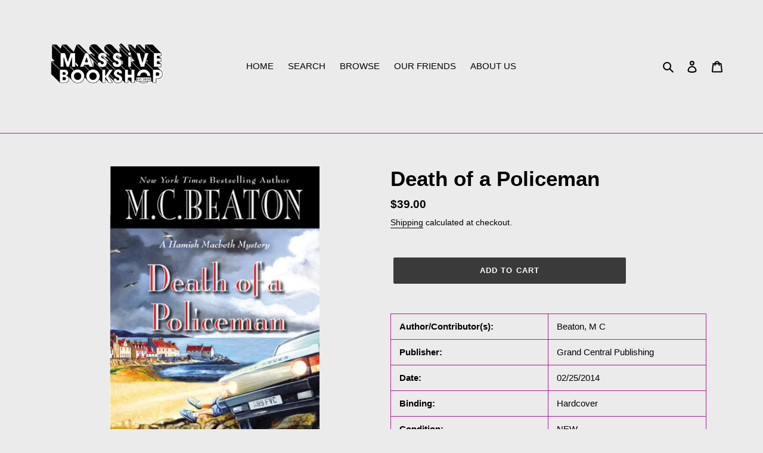

--- FILE ---
content_type: text/html; charset=utf-8
request_url: https://massivebookshop.com/products/9781455576258
body_size: 197165
content:
<!doctype html>
<html class="no-js" lang="en">
<head>
  <meta name="google-site-verification" content="AWsFUeNDlHQP3_l8njX9o4rT1iEF1yTf7WfhLv_HcnM" />
  <meta charset="utf-8">
  <meta http-equiv="X-UA-Compatible" content="IE=edge,chrome=1">
  <meta name="viewport" content="width=device-width,initial-scale=1">
  <meta name="theme-color" content="#3a3a3a"><link rel="canonical" href="https://massivebookshop.com/products/9781455576258"><title>Death of a Policeman
&ndash; MASSIVE BOOKSHOP</title><meta name="description" content="Author/Contributor(s): Beaton, M C Publisher: Grand Central Publishing Date: 02/25/2014 Binding: Hardcover Condition: NEW"><!-- /snippets/social-meta-tags.liquid -->




<meta property="og:site_name" content="MASSIVE BOOKSHOP">
<meta property="og:url" content="https://massivebookshop.com/products/9781455576258">
<meta property="og:title" content="Death of a Policeman">
<meta property="og:type" content="product">
<meta property="og:description" content="Author/Contributor(s): Beaton, M C Publisher: Grand Central Publishing Date: 02/25/2014 Binding: Hardcover Condition: NEW">

  <meta property="og:price:amount" content="39.00">
  <meta property="og:price:currency" content="USD">

<meta property="og:image" content="http://massivebookshop.com/cdn/shop/files/Jacket_8ec8c99e-9ec6-4af4-81f0-456ff19aee53_1200x1200.jpg?v=1754667586">
<meta property="og:image:secure_url" content="https://massivebookshop.com/cdn/shop/files/Jacket_8ec8c99e-9ec6-4af4-81f0-456ff19aee53_1200x1200.jpg?v=1754667586">


  <meta name="twitter:site" content="@BookshopMassive">

<meta name="twitter:card" content="summary_large_image">
<meta name="twitter:title" content="Death of a Policeman">
<meta name="twitter:description" content="Author/Contributor(s): Beaton, M C Publisher: Grand Central Publishing Date: 02/25/2014 Binding: Hardcover Condition: NEW">


  <link href="//massivebookshop.com/cdn/shop/t/1/assets/theme.scss.css?v=107973124675926830101759259805" rel="stylesheet" type="text/css" media="all" />

  <script>
    var theme = {
      breakpoints: {
        medium: 750,
        large: 990,
        widescreen: 1400
      },
      strings: {
        addToCart: "Add to cart",
        soldOut: "OUT OF STOCK",
        unavailable: "Unavailable",
        regularPrice: "Regular price",
        salePrice: "Sale price",
        sale: "Sale",
        fromLowestPrice: "from [price]",
        vendor: "Vendor",
        showMore: "Show More",
        showLess: "Show Less",
        searchFor: "Search for",
        addressError: "Error looking up that address",
        addressNoResults: "No results for that address",
        addressQueryLimit: "You have exceeded the Google API usage limit. Consider upgrading to a \u003ca href=\"https:\/\/developers.google.com\/maps\/premium\/usage-limits\"\u003ePremium Plan\u003c\/a\u003e.",
        authError: "There was a problem authenticating your Google Maps account.",
        newWindow: "Opens in a new window.",
        external: "Opens external website.",
        newWindowExternal: "Opens external website in a new window.",
        removeLabel: "Remove [product]",
        update: "Update",
        quantity: "Quantity",
        discountedTotal: "Discounted total",
        regularTotal: "Regular total",
        priceColumn: "See Price column for discount details.",
        quantityMinimumMessage: "Quantity must be 1 or more",
        cartError: "There was an error while updating your cart. Please try again.",
        removedItemMessage: "Removed \u003cspan class=\"cart__removed-product-details\"\u003e([quantity]) [link]\u003c\/span\u003e from your cart.",
        unitPrice: "Unit price",
        unitPriceSeparator: "per",
        oneCartCount: "1 item",
        otherCartCount: "[count] items",
        quantityLabel: "Quantity: [count]",
        products: "Products",
        loading: "Loading",
        number_of_results: "[result_number] of [results_count]",
        number_of_results_found: "[results_count] results found",
        one_result_found: "1 result found"
      },
      moneyFormat: "${{amount}}",
      moneyFormatWithCurrency: "${{amount}} USD",
      settings: {
        predictiveSearchEnabled: false,
        predictiveSearchShowPrice: true,
        predictiveSearchShowVendor: false
      }
    }

    document.documentElement.className = document.documentElement.className.replace('no-js', 'js');
  </script><script src="//massivebookshop.com/cdn/shop/t/1/assets/lazysizes.js?v=94224023136283657951596769131" async="async"></script>
  <script src="//massivebookshop.com/cdn/shop/t/1/assets/vendor.js?v=73555340668197180491596769134" defer="defer"></script>
  <script src="//massivebookshop.com/cdn/shop/t/1/assets/theme.js?v=98135347482632758761596769132" defer="defer"></script>

  <script>window.performance && window.performance.mark && window.performance.mark('shopify.content_for_header.start');</script><meta name="google-site-verification" content="AWsFUeNDlHQP3_l8njX9o4rT1iEF1yTf7WfhLv_HcnM">
<meta id="shopify-digital-wallet" name="shopify-digital-wallet" content="/45208862873/digital_wallets/dialog">
<meta name="shopify-checkout-api-token" content="180f0264a1a4b76b2690a037fa567147">
<link rel="alternate" hreflang="x-default" href="https://massivebookshop.com/products/9781455576258">
<link rel="alternate" hreflang="de" href="https://massivebookshop.com/de/products/9781455576258">
<link rel="alternate" type="application/json+oembed" href="https://massivebookshop.com/products/9781455576258.oembed">
<script async="async" src="/checkouts/internal/preloads.js?locale=en-US"></script>
<link rel="preconnect" href="https://shop.app" crossorigin="anonymous">
<script async="async" src="https://shop.app/checkouts/internal/preloads.js?locale=en-US&shop_id=45208862873" crossorigin="anonymous"></script>
<script id="apple-pay-shop-capabilities" type="application/json">{"shopId":45208862873,"countryCode":"US","currencyCode":"USD","merchantCapabilities":["supports3DS"],"merchantId":"gid:\/\/shopify\/Shop\/45208862873","merchantName":"MASSIVE BOOKSHOP","requiredBillingContactFields":["postalAddress","email"],"requiredShippingContactFields":["postalAddress","email"],"shippingType":"shipping","supportedNetworks":["visa","masterCard","amex","discover","elo","jcb"],"total":{"type":"pending","label":"MASSIVE BOOKSHOP","amount":"1.00"},"shopifyPaymentsEnabled":true,"supportsSubscriptions":true}</script>
<script id="shopify-features" type="application/json">{"accessToken":"180f0264a1a4b76b2690a037fa567147","betas":["rich-media-storefront-analytics"],"domain":"massivebookshop.com","predictiveSearch":true,"shopId":45208862873,"locale":"en"}</script>
<script>var Shopify = Shopify || {};
Shopify.shop = "massive-book-co-op.myshopify.com";
Shopify.locale = "en";
Shopify.currency = {"active":"USD","rate":"1.0"};
Shopify.country = "US";
Shopify.theme = {"name":"Debut","id":107695112345,"schema_name":"Debut","schema_version":"17.1.0","theme_store_id":796,"role":"main"};
Shopify.theme.handle = "null";
Shopify.theme.style = {"id":null,"handle":null};
Shopify.cdnHost = "massivebookshop.com/cdn";
Shopify.routes = Shopify.routes || {};
Shopify.routes.root = "/";</script>
<script type="module">!function(o){(o.Shopify=o.Shopify||{}).modules=!0}(window);</script>
<script>!function(o){function n(){var o=[];function n(){o.push(Array.prototype.slice.apply(arguments))}return n.q=o,n}var t=o.Shopify=o.Shopify||{};t.loadFeatures=n(),t.autoloadFeatures=n()}(window);</script>
<script>
  window.ShopifyPay = window.ShopifyPay || {};
  window.ShopifyPay.apiHost = "shop.app\/pay";
  window.ShopifyPay.redirectState = null;
</script>
<script id="shop-js-analytics" type="application/json">{"pageType":"product"}</script>
<script defer="defer" async type="module" src="//massivebookshop.com/cdn/shopifycloud/shop-js/modules/v2/client.init-shop-cart-sync_COMZFrEa.en.esm.js"></script>
<script defer="defer" async type="module" src="//massivebookshop.com/cdn/shopifycloud/shop-js/modules/v2/chunk.common_CdXrxk3f.esm.js"></script>
<script type="module">
  await import("//massivebookshop.com/cdn/shopifycloud/shop-js/modules/v2/client.init-shop-cart-sync_COMZFrEa.en.esm.js");
await import("//massivebookshop.com/cdn/shopifycloud/shop-js/modules/v2/chunk.common_CdXrxk3f.esm.js");

  window.Shopify.SignInWithShop?.initShopCartSync?.({"fedCMEnabled":true,"windoidEnabled":true});

</script>
<script>
  window.Shopify = window.Shopify || {};
  if (!window.Shopify.featureAssets) window.Shopify.featureAssets = {};
  window.Shopify.featureAssets['shop-js'] = {"shop-cart-sync":["modules/v2/client.shop-cart-sync_CRSPkpKa.en.esm.js","modules/v2/chunk.common_CdXrxk3f.esm.js"],"init-fed-cm":["modules/v2/client.init-fed-cm_DO1JVZ96.en.esm.js","modules/v2/chunk.common_CdXrxk3f.esm.js"],"init-windoid":["modules/v2/client.init-windoid_hXardXh0.en.esm.js","modules/v2/chunk.common_CdXrxk3f.esm.js"],"init-shop-email-lookup-coordinator":["modules/v2/client.init-shop-email-lookup-coordinator_jpxQlUsx.en.esm.js","modules/v2/chunk.common_CdXrxk3f.esm.js"],"shop-toast-manager":["modules/v2/client.shop-toast-manager_C-K0q6-t.en.esm.js","modules/v2/chunk.common_CdXrxk3f.esm.js"],"shop-button":["modules/v2/client.shop-button_B6dBoDg5.en.esm.js","modules/v2/chunk.common_CdXrxk3f.esm.js"],"shop-login-button":["modules/v2/client.shop-login-button_BHRMsoBb.en.esm.js","modules/v2/chunk.common_CdXrxk3f.esm.js","modules/v2/chunk.modal_C89cmTvN.esm.js"],"shop-cash-offers":["modules/v2/client.shop-cash-offers_p6Pw3nax.en.esm.js","modules/v2/chunk.common_CdXrxk3f.esm.js","modules/v2/chunk.modal_C89cmTvN.esm.js"],"avatar":["modules/v2/client.avatar_BTnouDA3.en.esm.js"],"init-shop-cart-sync":["modules/v2/client.init-shop-cart-sync_COMZFrEa.en.esm.js","modules/v2/chunk.common_CdXrxk3f.esm.js"],"init-shop-for-new-customer-accounts":["modules/v2/client.init-shop-for-new-customer-accounts_BNQiNx4m.en.esm.js","modules/v2/client.shop-login-button_BHRMsoBb.en.esm.js","modules/v2/chunk.common_CdXrxk3f.esm.js","modules/v2/chunk.modal_C89cmTvN.esm.js"],"pay-button":["modules/v2/client.pay-button_CRuQ9trT.en.esm.js","modules/v2/chunk.common_CdXrxk3f.esm.js"],"init-customer-accounts-sign-up":["modules/v2/client.init-customer-accounts-sign-up_Q1yheB3t.en.esm.js","modules/v2/client.shop-login-button_BHRMsoBb.en.esm.js","modules/v2/chunk.common_CdXrxk3f.esm.js","modules/v2/chunk.modal_C89cmTvN.esm.js"],"checkout-modal":["modules/v2/client.checkout-modal_DtXVhFgQ.en.esm.js","modules/v2/chunk.common_CdXrxk3f.esm.js","modules/v2/chunk.modal_C89cmTvN.esm.js"],"init-customer-accounts":["modules/v2/client.init-customer-accounts_B5rMd0lj.en.esm.js","modules/v2/client.shop-login-button_BHRMsoBb.en.esm.js","modules/v2/chunk.common_CdXrxk3f.esm.js","modules/v2/chunk.modal_C89cmTvN.esm.js"],"lead-capture":["modules/v2/client.lead-capture_CmGCXBh3.en.esm.js","modules/v2/chunk.common_CdXrxk3f.esm.js","modules/v2/chunk.modal_C89cmTvN.esm.js"],"shop-follow-button":["modules/v2/client.shop-follow-button_CV5C02lv.en.esm.js","modules/v2/chunk.common_CdXrxk3f.esm.js","modules/v2/chunk.modal_C89cmTvN.esm.js"],"shop-login":["modules/v2/client.shop-login_Bz_Zm_XZ.en.esm.js","modules/v2/chunk.common_CdXrxk3f.esm.js","modules/v2/chunk.modal_C89cmTvN.esm.js"],"payment-terms":["modules/v2/client.payment-terms_D7XnU2ez.en.esm.js","modules/v2/chunk.common_CdXrxk3f.esm.js","modules/v2/chunk.modal_C89cmTvN.esm.js"]};
</script>
<script id="__st">var __st={"a":45208862873,"offset":-18000,"reqid":"196125fd-a559-47cb-bd6b-718d683c0691-1763356397","pageurl":"massivebookshop.com\/products\/9781455576258","u":"7639b42c1273","p":"product","rtyp":"product","rid":7690663362815};</script>
<script>window.ShopifyPaypalV4VisibilityTracking = true;</script>
<script id="captcha-bootstrap">!function(){'use strict';const t='contact',e='account',n='new_comment',o=[[t,t],['blogs',n],['comments',n],[t,'customer']],c=[[e,'customer_login'],[e,'guest_login'],[e,'recover_customer_password'],[e,'create_customer']],r=t=>t.map((([t,e])=>`form[action*='/${t}']:not([data-nocaptcha='true']) input[name='form_type'][value='${e}']`)).join(','),a=t=>()=>t?[...document.querySelectorAll(t)].map((t=>t.form)):[];function s(){const t=[...o],e=r(t);return a(e)}const i='password',u='form_key',d=['recaptcha-v3-token','g-recaptcha-response','h-captcha-response',i],f=()=>{try{return window.sessionStorage}catch{return}},m='__shopify_v',_=t=>t.elements[u];function p(t,e,n=!1){try{const o=window.sessionStorage,c=JSON.parse(o.getItem(e)),{data:r}=function(t){const{data:e,action:n}=t;return t[m]||n?{data:e,action:n}:{data:t,action:n}}(c);for(const[e,n]of Object.entries(r))t.elements[e]&&(t.elements[e].value=n);n&&o.removeItem(e)}catch(o){console.error('form repopulation failed',{error:o})}}const l='form_type',E='cptcha';function T(t){t.dataset[E]=!0}const w=window,h=w.document,L='Shopify',v='ce_forms',y='captcha';let A=!1;((t,e)=>{const n=(g='f06e6c50-85a8-45c8-87d0-21a2b65856fe',I='https://cdn.shopify.com/shopifycloud/storefront-forms-hcaptcha/ce_storefront_forms_captcha_hcaptcha.v1.5.2.iife.js',D={infoText:'Protected by hCaptcha',privacyText:'Privacy',termsText:'Terms'},(t,e,n)=>{const o=w[L][v],c=o.bindForm;if(c)return c(t,g,e,D).then(n);var r;o.q.push([[t,g,e,D],n]),r=I,A||(h.body.append(Object.assign(h.createElement('script'),{id:'captcha-provider',async:!0,src:r})),A=!0)});var g,I,D;w[L]=w[L]||{},w[L][v]=w[L][v]||{},w[L][v].q=[],w[L][y]=w[L][y]||{},w[L][y].protect=function(t,e){n(t,void 0,e),T(t)},Object.freeze(w[L][y]),function(t,e,n,w,h,L){const[v,y,A,g]=function(t,e,n){const i=e?o:[],u=t?c:[],d=[...i,...u],f=r(d),m=r(i),_=r(d.filter((([t,e])=>n.includes(e))));return[a(f),a(m),a(_),s()]}(w,h,L),I=t=>{const e=t.target;return e instanceof HTMLFormElement?e:e&&e.form},D=t=>v().includes(t);t.addEventListener('submit',(t=>{const e=I(t);if(!e)return;const n=D(e)&&!e.dataset.hcaptchaBound&&!e.dataset.recaptchaBound,o=_(e),c=g().includes(e)&&(!o||!o.value);(n||c)&&t.preventDefault(),c&&!n&&(function(t){try{if(!f())return;!function(t){const e=f();if(!e)return;const n=_(t);if(!n)return;const o=n.value;o&&e.removeItem(o)}(t);const e=Array.from(Array(32),(()=>Math.random().toString(36)[2])).join('');!function(t,e){_(t)||t.append(Object.assign(document.createElement('input'),{type:'hidden',name:u})),t.elements[u].value=e}(t,e),function(t,e){const n=f();if(!n)return;const o=[...t.querySelectorAll(`input[type='${i}']`)].map((({name:t})=>t)),c=[...d,...o],r={};for(const[a,s]of new FormData(t).entries())c.includes(a)||(r[a]=s);n.setItem(e,JSON.stringify({[m]:1,action:t.action,data:r}))}(t,e)}catch(e){console.error('failed to persist form',e)}}(e),e.submit())}));const S=(t,e)=>{t&&!t.dataset[E]&&(n(t,e.some((e=>e===t))),T(t))};for(const o of['focusin','change'])t.addEventListener(o,(t=>{const e=I(t);D(e)&&S(e,y())}));const B=e.get('form_key'),M=e.get(l),P=B&&M;t.addEventListener('DOMContentLoaded',(()=>{const t=y();if(P)for(const e of t)e.elements[l].value===M&&p(e,B);[...new Set([...A(),...v().filter((t=>'true'===t.dataset.shopifyCaptcha))])].forEach((e=>S(e,t)))}))}(h,new URLSearchParams(w.location.search),n,t,e,['guest_login'])})(!0,!1)}();</script>
<script integrity="sha256-52AcMU7V7pcBOXWImdc/TAGTFKeNjmkeM1Pvks/DTgc=" data-source-attribution="shopify.loadfeatures" defer="defer" src="//massivebookshop.com/cdn/shopifycloud/storefront/assets/storefront/load_feature-81c60534.js" crossorigin="anonymous"></script>
<script crossorigin="anonymous" defer="defer" src="//massivebookshop.com/cdn/shopifycloud/storefront/assets/shopify_pay/storefront-65b4c6d7.js?v=20250812"></script>
<script data-source-attribution="shopify.dynamic_checkout.dynamic.init">var Shopify=Shopify||{};Shopify.PaymentButton=Shopify.PaymentButton||{isStorefrontPortableWallets:!0,init:function(){window.Shopify.PaymentButton.init=function(){};var t=document.createElement("script");t.src="https://massivebookshop.com/cdn/shopifycloud/portable-wallets/latest/portable-wallets.en.js",t.type="module",document.head.appendChild(t)}};
</script>
<script data-source-attribution="shopify.dynamic_checkout.buyer_consent">
  function portableWalletsHideBuyerConsent(e){var t=document.getElementById("shopify-buyer-consent"),n=document.getElementById("shopify-subscription-policy-button");t&&n&&(t.classList.add("hidden"),t.setAttribute("aria-hidden","true"),n.removeEventListener("click",e))}function portableWalletsShowBuyerConsent(e){var t=document.getElementById("shopify-buyer-consent"),n=document.getElementById("shopify-subscription-policy-button");t&&n&&(t.classList.remove("hidden"),t.removeAttribute("aria-hidden"),n.addEventListener("click",e))}window.Shopify?.PaymentButton&&(window.Shopify.PaymentButton.hideBuyerConsent=portableWalletsHideBuyerConsent,window.Shopify.PaymentButton.showBuyerConsent=portableWalletsShowBuyerConsent);
</script>
<script data-source-attribution="shopify.dynamic_checkout.cart.bootstrap">document.addEventListener("DOMContentLoaded",(function(){function t(){return document.querySelector("shopify-accelerated-checkout-cart, shopify-accelerated-checkout")}if(t())Shopify.PaymentButton.init();else{new MutationObserver((function(e,n){t()&&(Shopify.PaymentButton.init(),n.disconnect())})).observe(document.body,{childList:!0,subtree:!0})}}));
</script>
<script id='scb4127' type='text/javascript' async='' src='https://massivebookshop.com/cdn/shopifycloud/privacy-banner/storefront-banner.js'></script><link id="shopify-accelerated-checkout-styles" rel="stylesheet" media="screen" href="https://massivebookshop.com/cdn/shopifycloud/portable-wallets/latest/accelerated-checkout-backwards-compat.css" crossorigin="anonymous">
<style id="shopify-accelerated-checkout-cart">
        #shopify-buyer-consent {
  margin-top: 1em;
  display: inline-block;
  width: 100%;
}

#shopify-buyer-consent.hidden {
  display: none;
}

#shopify-subscription-policy-button {
  background: none;
  border: none;
  padding: 0;
  text-decoration: underline;
  font-size: inherit;
  cursor: pointer;
}

#shopify-subscription-policy-button::before {
  box-shadow: none;
}

      </style>

<script>window.performance && window.performance.mark && window.performance.mark('shopify.content_for_header.end');</script>
<link href="https://monorail-edge.shopifysvc.com" rel="dns-prefetch">
<script>(function(){if ("sendBeacon" in navigator && "performance" in window) {try {var session_token_from_headers = performance.getEntriesByType('navigation')[0].serverTiming.find(x => x.name == '_s').description;} catch {var session_token_from_headers = undefined;}var session_cookie_matches = document.cookie.match(/_shopify_s=([^;]*)/);var session_token_from_cookie = session_cookie_matches && session_cookie_matches.length === 2 ? session_cookie_matches[1] : "";var session_token = session_token_from_headers || session_token_from_cookie || "";function handle_abandonment_event(e) {var entries = performance.getEntries().filter(function(entry) {return /monorail-edge.shopifysvc.com/.test(entry.name);});if (!window.abandonment_tracked && entries.length === 0) {window.abandonment_tracked = true;var currentMs = Date.now();var navigation_start = performance.timing.navigationStart;var payload = {shop_id: 45208862873,url: window.location.href,navigation_start,duration: currentMs - navigation_start,session_token,page_type: "product"};window.navigator.sendBeacon("https://monorail-edge.shopifysvc.com/v1/produce", JSON.stringify({schema_id: "online_store_buyer_site_abandonment/1.1",payload: payload,metadata: {event_created_at_ms: currentMs,event_sent_at_ms: currentMs}}));}}window.addEventListener('pagehide', handle_abandonment_event);}}());</script>
<script id="web-pixels-manager-setup">(function e(e,d,r,n,o){if(void 0===o&&(o={}),!Boolean(null===(a=null===(i=window.Shopify)||void 0===i?void 0:i.analytics)||void 0===a?void 0:a.replayQueue)){var i,a;window.Shopify=window.Shopify||{};var t=window.Shopify;t.analytics=t.analytics||{};var s=t.analytics;s.replayQueue=[],s.publish=function(e,d,r){return s.replayQueue.push([e,d,r]),!0};try{self.performance.mark("wpm:start")}catch(e){}var l=function(){var e={modern:/Edge?\/(1{2}[4-9]|1[2-9]\d|[2-9]\d{2}|\d{4,})\.\d+(\.\d+|)|Firefox\/(1{2}[4-9]|1[2-9]\d|[2-9]\d{2}|\d{4,})\.\d+(\.\d+|)|Chrom(ium|e)\/(9{2}|\d{3,})\.\d+(\.\d+|)|(Maci|X1{2}).+ Version\/(15\.\d+|(1[6-9]|[2-9]\d|\d{3,})\.\d+)([,.]\d+|)( \(\w+\)|)( Mobile\/\w+|) Safari\/|Chrome.+OPR\/(9{2}|\d{3,})\.\d+\.\d+|(CPU[ +]OS|iPhone[ +]OS|CPU[ +]iPhone|CPU IPhone OS|CPU iPad OS)[ +]+(15[._]\d+|(1[6-9]|[2-9]\d|\d{3,})[._]\d+)([._]\d+|)|Android:?[ /-](13[3-9]|1[4-9]\d|[2-9]\d{2}|\d{4,})(\.\d+|)(\.\d+|)|Android.+Firefox\/(13[5-9]|1[4-9]\d|[2-9]\d{2}|\d{4,})\.\d+(\.\d+|)|Android.+Chrom(ium|e)\/(13[3-9]|1[4-9]\d|[2-9]\d{2}|\d{4,})\.\d+(\.\d+|)|SamsungBrowser\/([2-9]\d|\d{3,})\.\d+/,legacy:/Edge?\/(1[6-9]|[2-9]\d|\d{3,})\.\d+(\.\d+|)|Firefox\/(5[4-9]|[6-9]\d|\d{3,})\.\d+(\.\d+|)|Chrom(ium|e)\/(5[1-9]|[6-9]\d|\d{3,})\.\d+(\.\d+|)([\d.]+$|.*Safari\/(?![\d.]+ Edge\/[\d.]+$))|(Maci|X1{2}).+ Version\/(10\.\d+|(1[1-9]|[2-9]\d|\d{3,})\.\d+)([,.]\d+|)( \(\w+\)|)( Mobile\/\w+|) Safari\/|Chrome.+OPR\/(3[89]|[4-9]\d|\d{3,})\.\d+\.\d+|(CPU[ +]OS|iPhone[ +]OS|CPU[ +]iPhone|CPU IPhone OS|CPU iPad OS)[ +]+(10[._]\d+|(1[1-9]|[2-9]\d|\d{3,})[._]\d+)([._]\d+|)|Android:?[ /-](13[3-9]|1[4-9]\d|[2-9]\d{2}|\d{4,})(\.\d+|)(\.\d+|)|Mobile Safari.+OPR\/([89]\d|\d{3,})\.\d+\.\d+|Android.+Firefox\/(13[5-9]|1[4-9]\d|[2-9]\d{2}|\d{4,})\.\d+(\.\d+|)|Android.+Chrom(ium|e)\/(13[3-9]|1[4-9]\d|[2-9]\d{2}|\d{4,})\.\d+(\.\d+|)|Android.+(UC? ?Browser|UCWEB|U3)[ /]?(15\.([5-9]|\d{2,})|(1[6-9]|[2-9]\d|\d{3,})\.\d+)\.\d+|SamsungBrowser\/(5\.\d+|([6-9]|\d{2,})\.\d+)|Android.+MQ{2}Browser\/(14(\.(9|\d{2,})|)|(1[5-9]|[2-9]\d|\d{3,})(\.\d+|))(\.\d+|)|K[Aa][Ii]OS\/(3\.\d+|([4-9]|\d{2,})\.\d+)(\.\d+|)/},d=e.modern,r=e.legacy,n=navigator.userAgent;return n.match(d)?"modern":n.match(r)?"legacy":"unknown"}(),u="modern"===l?"modern":"legacy",c=(null!=n?n:{modern:"",legacy:""})[u],f=function(e){return[e.baseUrl,"/wpm","/b",e.hashVersion,"modern"===e.buildTarget?"m":"l",".js"].join("")}({baseUrl:d,hashVersion:r,buildTarget:u}),m=function(e){var d=e.version,r=e.bundleTarget,n=e.surface,o=e.pageUrl,i=e.monorailEndpoint;return{emit:function(e){var a=e.status,t=e.errorMsg,s=(new Date).getTime(),l=JSON.stringify({metadata:{event_sent_at_ms:s},events:[{schema_id:"web_pixels_manager_load/3.1",payload:{version:d,bundle_target:r,page_url:o,status:a,surface:n,error_msg:t},metadata:{event_created_at_ms:s}}]});if(!i)return console&&console.warn&&console.warn("[Web Pixels Manager] No Monorail endpoint provided, skipping logging."),!1;try{return self.navigator.sendBeacon.bind(self.navigator)(i,l)}catch(e){}var u=new XMLHttpRequest;try{return u.open("POST",i,!0),u.setRequestHeader("Content-Type","text/plain"),u.send(l),!0}catch(e){return console&&console.warn&&console.warn("[Web Pixels Manager] Got an unhandled error while logging to Monorail."),!1}}}}({version:r,bundleTarget:l,surface:e.surface,pageUrl:self.location.href,monorailEndpoint:e.monorailEndpoint});try{o.browserTarget=l,function(e){var d=e.src,r=e.async,n=void 0===r||r,o=e.onload,i=e.onerror,a=e.sri,t=e.scriptDataAttributes,s=void 0===t?{}:t,l=document.createElement("script"),u=document.querySelector("head"),c=document.querySelector("body");if(l.async=n,l.src=d,a&&(l.integrity=a,l.crossOrigin="anonymous"),s)for(var f in s)if(Object.prototype.hasOwnProperty.call(s,f))try{l.dataset[f]=s[f]}catch(e){}if(o&&l.addEventListener("load",o),i&&l.addEventListener("error",i),u)u.appendChild(l);else{if(!c)throw new Error("Did not find a head or body element to append the script");c.appendChild(l)}}({src:f,async:!0,onload:function(){if(!function(){var e,d;return Boolean(null===(d=null===(e=window.Shopify)||void 0===e?void 0:e.analytics)||void 0===d?void 0:d.initialized)}()){var d=window.webPixelsManager.init(e)||void 0;if(d){var r=window.Shopify.analytics;r.replayQueue.forEach((function(e){var r=e[0],n=e[1],o=e[2];d.publishCustomEvent(r,n,o)})),r.replayQueue=[],r.publish=d.publishCustomEvent,r.visitor=d.visitor,r.initialized=!0}}},onerror:function(){return m.emit({status:"failed",errorMsg:"".concat(f," has failed to load")})},sri:function(e){var d=/^sha384-[A-Za-z0-9+/=]+$/;return"string"==typeof e&&d.test(e)}(c)?c:"",scriptDataAttributes:o}),m.emit({status:"loading"})}catch(e){m.emit({status:"failed",errorMsg:(null==e?void 0:e.message)||"Unknown error"})}}})({shopId: 45208862873,storefrontBaseUrl: "https://massivebookshop.com",extensionsBaseUrl: "https://extensions.shopifycdn.com/cdn/shopifycloud/web-pixels-manager",monorailEndpoint: "https://monorail-edge.shopifysvc.com/unstable/produce_batch",surface: "storefront-renderer",enabledBetaFlags: ["2dca8a86"],webPixelsConfigList: [{"id":"547684607","configuration":"{\"config\":\"{\\\"pixel_id\\\":\\\"GT-TNHG9Z4\\\",\\\"target_country\\\":\\\"US\\\",\\\"gtag_events\\\":[{\\\"type\\\":\\\"view_item\\\",\\\"action_label\\\":\\\"MC-L81REYVMJ0\\\"},{\\\"type\\\":\\\"purchase\\\",\\\"action_label\\\":\\\"MC-L81REYVMJ0\\\"},{\\\"type\\\":\\\"page_view\\\",\\\"action_label\\\":\\\"MC-L81REYVMJ0\\\"}],\\\"enable_monitoring_mode\\\":false}\"}","eventPayloadVersion":"v1","runtimeContext":"OPEN","scriptVersion":"b2a88bafab3e21179ed38636efcd8a93","type":"APP","apiClientId":1780363,"privacyPurposes":[],"dataSharingAdjustments":{"protectedCustomerApprovalScopes":["read_customer_address","read_customer_email","read_customer_name","read_customer_personal_data","read_customer_phone"]}},{"id":"shopify-app-pixel","configuration":"{}","eventPayloadVersion":"v1","runtimeContext":"STRICT","scriptVersion":"0450","apiClientId":"shopify-pixel","type":"APP","privacyPurposes":["ANALYTICS","MARKETING"]},{"id":"shopify-custom-pixel","eventPayloadVersion":"v1","runtimeContext":"LAX","scriptVersion":"0450","apiClientId":"shopify-pixel","type":"CUSTOM","privacyPurposes":["ANALYTICS","MARKETING"]}],isMerchantRequest: false,initData: {"shop":{"name":"MASSIVE BOOKSHOP","paymentSettings":{"currencyCode":"USD"},"myshopifyDomain":"massive-book-co-op.myshopify.com","countryCode":"US","storefrontUrl":"https:\/\/massivebookshop.com"},"customer":null,"cart":null,"checkout":null,"productVariants":[{"price":{"amount":39.0,"currencyCode":"USD"},"product":{"title":"Death of a Policeman","vendor":"Grand Central Publishing","id":"7690663362815","untranslatedTitle":"Death of a Policeman","url":"\/products\/9781455576258","type":"Backlist"},"id":"42938404897023","image":{"src":"\/\/massivebookshop.com\/cdn\/shop\/files\/Jacket_8ec8c99e-9ec6-4af4-81f0-456ff19aee53.jpg?v=1754667586"},"sku":"9781455576258","title":"Default Title","untranslatedTitle":"Default Title"}],"purchasingCompany":null},},"https://massivebookshop.com/cdn","ae1676cfwd2530674p4253c800m34e853cb",{"modern":"","legacy":""},{"shopId":"45208862873","storefrontBaseUrl":"https:\/\/massivebookshop.com","extensionBaseUrl":"https:\/\/extensions.shopifycdn.com\/cdn\/shopifycloud\/web-pixels-manager","surface":"storefront-renderer","enabledBetaFlags":"[\"2dca8a86\"]","isMerchantRequest":"false","hashVersion":"ae1676cfwd2530674p4253c800m34e853cb","publish":"custom","events":"[[\"page_viewed\",{}],[\"product_viewed\",{\"productVariant\":{\"price\":{\"amount\":39.0,\"currencyCode\":\"USD\"},\"product\":{\"title\":\"Death of a Policeman\",\"vendor\":\"Grand Central Publishing\",\"id\":\"7690663362815\",\"untranslatedTitle\":\"Death of a Policeman\",\"url\":\"\/products\/9781455576258\",\"type\":\"Backlist\"},\"id\":\"42938404897023\",\"image\":{\"src\":\"\/\/massivebookshop.com\/cdn\/shop\/files\/Jacket_8ec8c99e-9ec6-4af4-81f0-456ff19aee53.jpg?v=1754667586\"},\"sku\":\"9781455576258\",\"title\":\"Default Title\",\"untranslatedTitle\":\"Default Title\"}}]]"});</script><script>
  window.ShopifyAnalytics = window.ShopifyAnalytics || {};
  window.ShopifyAnalytics.meta = window.ShopifyAnalytics.meta || {};
  window.ShopifyAnalytics.meta.currency = 'USD';
  var meta = {"product":{"id":7690663362815,"gid":"gid:\/\/shopify\/Product\/7690663362815","vendor":"Grand Central Publishing","type":"Backlist","variants":[{"id":42938404897023,"price":3900,"name":"Death of a Policeman","public_title":null,"sku":"9781455576258"}],"remote":false},"page":{"pageType":"product","resourceType":"product","resourceId":7690663362815}};
  for (var attr in meta) {
    window.ShopifyAnalytics.meta[attr] = meta[attr];
  }
</script>
<script class="analytics">
  (function () {
    var customDocumentWrite = function(content) {
      var jquery = null;

      if (window.jQuery) {
        jquery = window.jQuery;
      } else if (window.Checkout && window.Checkout.$) {
        jquery = window.Checkout.$;
      }

      if (jquery) {
        jquery('body').append(content);
      }
    };

    var hasLoggedConversion = function(token) {
      if (token) {
        return document.cookie.indexOf('loggedConversion=' + token) !== -1;
      }
      return false;
    }

    var setCookieIfConversion = function(token) {
      if (token) {
        var twoMonthsFromNow = new Date(Date.now());
        twoMonthsFromNow.setMonth(twoMonthsFromNow.getMonth() + 2);

        document.cookie = 'loggedConversion=' + token + '; expires=' + twoMonthsFromNow;
      }
    }

    var trekkie = window.ShopifyAnalytics.lib = window.trekkie = window.trekkie || [];
    if (trekkie.integrations) {
      return;
    }
    trekkie.methods = [
      'identify',
      'page',
      'ready',
      'track',
      'trackForm',
      'trackLink'
    ];
    trekkie.factory = function(method) {
      return function() {
        var args = Array.prototype.slice.call(arguments);
        args.unshift(method);
        trekkie.push(args);
        return trekkie;
      };
    };
    for (var i = 0; i < trekkie.methods.length; i++) {
      var key = trekkie.methods[i];
      trekkie[key] = trekkie.factory(key);
    }
    trekkie.load = function(config) {
      trekkie.config = config || {};
      trekkie.config.initialDocumentCookie = document.cookie;
      var first = document.getElementsByTagName('script')[0];
      var script = document.createElement('script');
      script.type = 'text/javascript';
      script.onerror = function(e) {
        var scriptFallback = document.createElement('script');
        scriptFallback.type = 'text/javascript';
        scriptFallback.onerror = function(error) {
                var Monorail = {
      produce: function produce(monorailDomain, schemaId, payload) {
        var currentMs = new Date().getTime();
        var event = {
          schema_id: schemaId,
          payload: payload,
          metadata: {
            event_created_at_ms: currentMs,
            event_sent_at_ms: currentMs
          }
        };
        return Monorail.sendRequest("https://" + monorailDomain + "/v1/produce", JSON.stringify(event));
      },
      sendRequest: function sendRequest(endpointUrl, payload) {
        // Try the sendBeacon API
        if (window && window.navigator && typeof window.navigator.sendBeacon === 'function' && typeof window.Blob === 'function' && !Monorail.isIos12()) {
          var blobData = new window.Blob([payload], {
            type: 'text/plain'
          });

          if (window.navigator.sendBeacon(endpointUrl, blobData)) {
            return true;
          } // sendBeacon was not successful

        } // XHR beacon

        var xhr = new XMLHttpRequest();

        try {
          xhr.open('POST', endpointUrl);
          xhr.setRequestHeader('Content-Type', 'text/plain');
          xhr.send(payload);
        } catch (e) {
          console.log(e);
        }

        return false;
      },
      isIos12: function isIos12() {
        return window.navigator.userAgent.lastIndexOf('iPhone; CPU iPhone OS 12_') !== -1 || window.navigator.userAgent.lastIndexOf('iPad; CPU OS 12_') !== -1;
      }
    };
    Monorail.produce('monorail-edge.shopifysvc.com',
      'trekkie_storefront_load_errors/1.1',
      {shop_id: 45208862873,
      theme_id: 107695112345,
      app_name: "storefront",
      context_url: window.location.href,
      source_url: "//massivebookshop.com/cdn/s/trekkie.storefront.308893168db1679b4a9f8a086857af995740364f.min.js"});

        };
        scriptFallback.async = true;
        scriptFallback.src = '//massivebookshop.com/cdn/s/trekkie.storefront.308893168db1679b4a9f8a086857af995740364f.min.js';
        first.parentNode.insertBefore(scriptFallback, first);
      };
      script.async = true;
      script.src = '//massivebookshop.com/cdn/s/trekkie.storefront.308893168db1679b4a9f8a086857af995740364f.min.js';
      first.parentNode.insertBefore(script, first);
    };
    trekkie.load(
      {"Trekkie":{"appName":"storefront","development":false,"defaultAttributes":{"shopId":45208862873,"isMerchantRequest":null,"themeId":107695112345,"themeCityHash":"9184070531028437224","contentLanguage":"en","currency":"USD","eventMetadataId":"8d1d166c-f679-444f-9898-9333cfcaf293"},"isServerSideCookieWritingEnabled":true,"monorailRegion":"shop_domain","enabledBetaFlags":["f0df213a"]},"Session Attribution":{},"S2S":{"facebookCapiEnabled":false,"source":"trekkie-storefront-renderer","apiClientId":580111}}
    );

    var loaded = false;
    trekkie.ready(function() {
      if (loaded) return;
      loaded = true;

      window.ShopifyAnalytics.lib = window.trekkie;

      var originalDocumentWrite = document.write;
      document.write = customDocumentWrite;
      try { window.ShopifyAnalytics.merchantGoogleAnalytics.call(this); } catch(error) {};
      document.write = originalDocumentWrite;

      window.ShopifyAnalytics.lib.page(null,{"pageType":"product","resourceType":"product","resourceId":7690663362815,"shopifyEmitted":true});

      var match = window.location.pathname.match(/checkouts\/(.+)\/(thank_you|post_purchase)/)
      var token = match? match[1]: undefined;
      if (!hasLoggedConversion(token)) {
        setCookieIfConversion(token);
        window.ShopifyAnalytics.lib.track("Viewed Product",{"currency":"USD","variantId":42938404897023,"productId":7690663362815,"productGid":"gid:\/\/shopify\/Product\/7690663362815","name":"Death of a Policeman","price":"39.00","sku":"9781455576258","brand":"Grand Central Publishing","variant":null,"category":"Backlist","nonInteraction":true,"remote":false},undefined,undefined,{"shopifyEmitted":true});
      window.ShopifyAnalytics.lib.track("monorail:\/\/trekkie_storefront_viewed_product\/1.1",{"currency":"USD","variantId":42938404897023,"productId":7690663362815,"productGid":"gid:\/\/shopify\/Product\/7690663362815","name":"Death of a Policeman","price":"39.00","sku":"9781455576258","brand":"Grand Central Publishing","variant":null,"category":"Backlist","nonInteraction":true,"remote":false,"referer":"https:\/\/massivebookshop.com\/products\/9781455576258"});
      }
    });


        var eventsListenerScript = document.createElement('script');
        eventsListenerScript.async = true;
        eventsListenerScript.src = "//massivebookshop.com/cdn/shopifycloud/storefront/assets/shop_events_listener-3da45d37.js";
        document.getElementsByTagName('head')[0].appendChild(eventsListenerScript);

})();</script>
<script
  defer
  src="https://massivebookshop.com/cdn/shopifycloud/perf-kit/shopify-perf-kit-2.1.2.min.js"
  data-application="storefront-renderer"
  data-shop-id="45208862873"
  data-render-region="gcp-us-central1"
  data-page-type="product"
  data-theme-instance-id="107695112345"
  data-theme-name="Debut"
  data-theme-version="17.1.0"
  data-monorail-region="shop_domain"
  data-resource-timing-sampling-rate="10"
  data-shs="true"
  data-shs-beacon="true"
  data-shs-export-with-fetch="true"
  data-shs-logs-sample-rate="1"
></script>
</head>

<body class="template-product">

  <a class="in-page-link visually-hidden skip-link" href="#MainContent">Skip to content</a><style data-shopify>

  .cart-popup {
    box-shadow: 1px 1px 10px 2px rgba(173, 28, 148, 0.5);
  }</style><div class="cart-popup-wrapper cart-popup-wrapper--hidden" role="dialog" aria-modal="true" aria-labelledby="CartPopupHeading" data-cart-popup-wrapper>
  <div class="cart-popup" data-cart-popup tabindex="-1">
    <div class="cart-popup__header">
      <h2 id="CartPopupHeading" class="cart-popup__heading">Just added to your cart</h2>
      <button class="cart-popup__close" aria-label="Close" data-cart-popup-close><svg aria-hidden="true" focusable="false" role="presentation" class="icon icon-close" viewBox="0 0 40 40"><path d="M23.868 20.015L39.117 4.78c1.11-1.108 1.11-2.77 0-3.877-1.109-1.108-2.773-1.108-3.882 0L19.986 16.137 4.737.904C3.628-.204 1.965-.204.856.904c-1.11 1.108-1.11 2.77 0 3.877l15.249 15.234L.855 35.248c-1.108 1.108-1.108 2.77 0 3.877.555.554 1.248.831 1.942.831s1.386-.277 1.94-.83l15.25-15.234 15.248 15.233c.555.554 1.248.831 1.941.831s1.387-.277 1.941-.83c1.11-1.109 1.11-2.77 0-3.878L23.868 20.015z" class="layer"/></svg></button>
    </div>
    <div class="cart-popup-item">
      <div class="cart-popup-item__image-wrapper hide" data-cart-popup-image-wrapper>
        <div class="cart-popup-item__image cart-popup-item__image--placeholder" data-cart-popup-image-placeholder>
          <div data-placeholder-size></div>
          <div class="placeholder-background placeholder-background--animation"></div>
        </div>
      </div>
      <div class="cart-popup-item__description">
        <div>
          <h3 class="cart-popup-item__title" data-cart-popup-title></h3>
          <ul class="product-details" aria-label="Product details" data-cart-popup-product-details></ul>
        </div>
        <div class="cart-popup-item__quantity">
          <span class="visually-hidden" data-cart-popup-quantity-label></span>
          <span aria-hidden="true">Qty:</span>
          <span aria-hidden="true" data-cart-popup-quantity></span>
        </div>
      </div>
    </div>

    <a href="/cart" class="cart-popup__cta-link btn btn--secondary-accent">
      View cart (<span data-cart-popup-cart-quantity></span>)
    </a>

    <div class="cart-popup__dismiss">
      <button class="cart-popup__dismiss-button text-link text-link--accent" data-cart-popup-dismiss>
        Continue shopping
      </button>
    </div>
  </div>
</div>

<div id="shopify-section-header" class="shopify-section">
  <style>
    
      .site-header__logo-image {
        max-width: 250px;
      }
    

    
      .site-header__logo-image {
        margin: 0;
      }
    
  </style>


<div id="SearchDrawer" class="search-bar drawer drawer--top" role="dialog" aria-modal="true" aria-label="Search" data-predictive-search-drawer>
  <div class="search-bar__interior">
    <div class="search-form__container" data-search-form-container>
      <form class="search-form search-bar__form" action="/search" method="get" role="search">
        <div class="search-form__input-wrapper">
          <input
            type="text"
            name="q"
            placeholder="Search"
            role="combobox"
            aria-autocomplete="list"
            aria-owns="predictive-search-results"
            aria-expanded="false"
            aria-label="Search"
            aria-haspopup="listbox"
            class="search-form__input search-bar__input"
            data-predictive-search-drawer-input
          />
          <input type="hidden" name="options[prefix]" value="last" aria-hidden="true" />
          <div class="predictive-search-wrapper predictive-search-wrapper--drawer" data-predictive-search-mount="drawer"></div>
        </div>

        <button class="search-bar__submit search-form__submit"
          type="submit"
          data-search-form-submit>
          <svg aria-hidden="true" focusable="false" role="presentation" class="icon icon-search" viewBox="0 0 37 40"><path d="M35.6 36l-9.8-9.8c4.1-5.4 3.6-13.2-1.3-18.1-5.4-5.4-14.2-5.4-19.7 0-5.4 5.4-5.4 14.2 0 19.7 2.6 2.6 6.1 4.1 9.8 4.1 3 0 5.9-1 8.3-2.8l9.8 9.8c.4.4.9.6 1.4.6s1-.2 1.4-.6c.9-.9.9-2.1.1-2.9zm-20.9-8.2c-2.6 0-5.1-1-7-2.9-3.9-3.9-3.9-10.1 0-14C9.6 9 12.2 8 14.7 8s5.1 1 7 2.9c3.9 3.9 3.9 10.1 0 14-1.9 1.9-4.4 2.9-7 2.9z"/></svg>
          <span class="icon__fallback-text">Submit</span>
        </button>
      </form>

      <div class="search-bar__actions">
        <button type="button" class="btn--link search-bar__close js-drawer-close">
          <svg aria-hidden="true" focusable="false" role="presentation" class="icon icon-close" viewBox="0 0 40 40"><path d="M23.868 20.015L39.117 4.78c1.11-1.108 1.11-2.77 0-3.877-1.109-1.108-2.773-1.108-3.882 0L19.986 16.137 4.737.904C3.628-.204 1.965-.204.856.904c-1.11 1.108-1.11 2.77 0 3.877l15.249 15.234L.855 35.248c-1.108 1.108-1.108 2.77 0 3.877.555.554 1.248.831 1.942.831s1.386-.277 1.94-.83l15.25-15.234 15.248 15.233c.555.554 1.248.831 1.941.831s1.387-.277 1.941-.83c1.11-1.109 1.11-2.77 0-3.878L23.868 20.015z" class="layer"/></svg>
          <span class="icon__fallback-text">Close search</span>
        </button>
      </div>
    </div>
  </div>
</div>


<div data-section-id="header" data-section-type="header-section" data-header-section>
  
    
  

  <header class="site-header border-bottom logo--left" role="banner">
    <div class="grid grid--no-gutters grid--table site-header__mobile-nav">
      

      <div class="grid__item medium-up--one-quarter logo-align--left">
        
        
          <div class="h2 site-header__logo">
        
          
<a href="/" class="site-header__logo-image">
              
              <img class="lazyload js"
                   src="//massivebookshop.com/cdn/shop/files/MB04d_gray_dc853f69-18e8-4641-b449-0035eccb8bdc_300x300.jpg?v=1677543109"
                   data-src="//massivebookshop.com/cdn/shop/files/MB04d_gray_dc853f69-18e8-4641-b449-0035eccb8bdc_{width}x.jpg?v=1677543109"
                   data-widths="[180, 360, 540, 720, 900, 1080, 1296, 1512, 1728, 2048]"
                   data-aspectratio="1.2941176470588236"
                   data-sizes="auto"
                   alt="MASSIVE BOOKSHOP"
                   style="max-width: 250px">
              <noscript>
                
                <img src="//massivebookshop.com/cdn/shop/files/MB04d_gray_dc853f69-18e8-4641-b449-0035eccb8bdc_250x.jpg?v=1677543109"
                     srcset="//massivebookshop.com/cdn/shop/files/MB04d_gray_dc853f69-18e8-4641-b449-0035eccb8bdc_250x.jpg?v=1677543109 1x, //massivebookshop.com/cdn/shop/files/MB04d_gray_dc853f69-18e8-4641-b449-0035eccb8bdc_250x@2x.jpg?v=1677543109 2x"
                     alt="MASSIVE BOOKSHOP"
                     style="max-width: 250px;">
              </noscript>
            </a>
          
        
          </div>
        
      </div>

      
        <nav class="grid__item medium-up--one-half small--hide" id="AccessibleNav" role="navigation">
          
<ul class="site-nav list--inline" id="SiteNav">
  



    
      <li >
        <a href="/"
          class="site-nav__link site-nav__link--main"
          
        >
          <span class="site-nav__label">HOME</span>
        </a>
      </li>
    
  



    
      <li >
        <a href="https://massivebookshop.com/search?q=&options%5Bprefix%5D=last"
          class="site-nav__link site-nav__link--main"
          
        >
          <span class="site-nav__label">SEARCH</span>
        </a>
      </li>
    
  



    
      <li >
        <a href="/collections"
          class="site-nav__link site-nav__link--main"
          
        >
          <span class="site-nav__label">BROWSE</span>
        </a>
      </li>
    
  



    
      <li >
        <a href="/pages/our-friends"
          class="site-nav__link site-nav__link--main"
          
        >
          <span class="site-nav__label">OUR FRIENDS</span>
        </a>
      </li>
    
  



    
      <li >
        <a href="/pages/about-us"
          class="site-nav__link site-nav__link--main"
          
        >
          <span class="site-nav__label">ABOUT US</span>
        </a>
      </li>
    
  
</ul>

        </nav>
      

      <div class="grid__item medium-up--one-quarter text-right site-header__icons site-header__icons--plus">
        <div class="site-header__icons-wrapper">

          <button type="button" class="btn--link site-header__icon site-header__search-toggle js-drawer-open-top">
            <svg aria-hidden="true" focusable="false" role="presentation" class="icon icon-search" viewBox="0 0 37 40"><path d="M35.6 36l-9.8-9.8c4.1-5.4 3.6-13.2-1.3-18.1-5.4-5.4-14.2-5.4-19.7 0-5.4 5.4-5.4 14.2 0 19.7 2.6 2.6 6.1 4.1 9.8 4.1 3 0 5.9-1 8.3-2.8l9.8 9.8c.4.4.9.6 1.4.6s1-.2 1.4-.6c.9-.9.9-2.1.1-2.9zm-20.9-8.2c-2.6 0-5.1-1-7-2.9-3.9-3.9-3.9-10.1 0-14C9.6 9 12.2 8 14.7 8s5.1 1 7 2.9c3.9 3.9 3.9 10.1 0 14-1.9 1.9-4.4 2.9-7 2.9z"/></svg>
            <span class="icon__fallback-text">Search</span>
          </button>

          
            
              <a href="https://massivebookshop.com/customer_authentication/redirect?locale=en&region_country=US" class="site-header__icon site-header__account">
                <svg aria-hidden="true" focusable="false" role="presentation" class="icon icon-login" viewBox="0 0 28.33 37.68"><path d="M14.17 14.9a7.45 7.45 0 1 0-7.5-7.45 7.46 7.46 0 0 0 7.5 7.45zm0-10.91a3.45 3.45 0 1 1-3.5 3.46A3.46 3.46 0 0 1 14.17 4zM14.17 16.47A14.18 14.18 0 0 0 0 30.68c0 1.41.66 4 5.11 5.66a27.17 27.17 0 0 0 9.06 1.34c6.54 0 14.17-1.84 14.17-7a14.18 14.18 0 0 0-14.17-14.21zm0 17.21c-6.3 0-10.17-1.77-10.17-3a10.17 10.17 0 1 1 20.33 0c.01 1.23-3.86 3-10.16 3z"/></svg>
                <span class="icon__fallback-text">Log in</span>
              </a>
            
          

          <a href="/cart" class="site-header__icon site-header__cart">
            <svg aria-hidden="true" focusable="false" role="presentation" class="icon icon-cart" viewBox="0 0 37 40"><path d="M36.5 34.8L33.3 8h-5.9C26.7 3.9 23 .8 18.5.8S10.3 3.9 9.6 8H3.7L.5 34.8c-.2 1.5.4 2.4.9 3 .5.5 1.4 1.2 3.1 1.2h28c1.3 0 2.4-.4 3.1-1.3.7-.7 1-1.8.9-2.9zm-18-30c2.2 0 4.1 1.4 4.7 3.2h-9.5c.7-1.9 2.6-3.2 4.8-3.2zM4.5 35l2.8-23h2.2v3c0 1.1.9 2 2 2s2-.9 2-2v-3h10v3c0 1.1.9 2 2 2s2-.9 2-2v-3h2.2l2.8 23h-28z"/></svg>
            <span class="icon__fallback-text">Cart</span>
            <div id="CartCount" class="site-header__cart-count hide" data-cart-count-bubble>
              <span data-cart-count>0</span>
              <span class="icon__fallback-text medium-up--hide">items</span>
            </div>
          </a>

          
            <button type="button" class="btn--link site-header__icon site-header__menu js-mobile-nav-toggle mobile-nav--open" aria-controls="MobileNav"  aria-expanded="false" aria-label="Menu">
              <svg aria-hidden="true" focusable="false" role="presentation" class="icon icon-hamburger" viewBox="0 0 37 40"><path d="M33.5 25h-30c-1.1 0-2-.9-2-2s.9-2 2-2h30c1.1 0 2 .9 2 2s-.9 2-2 2zm0-11.5h-30c-1.1 0-2-.9-2-2s.9-2 2-2h30c1.1 0 2 .9 2 2s-.9 2-2 2zm0 23h-30c-1.1 0-2-.9-2-2s.9-2 2-2h30c1.1 0 2 .9 2 2s-.9 2-2 2z"/></svg>
              <svg aria-hidden="true" focusable="false" role="presentation" class="icon icon-close" viewBox="0 0 40 40"><path d="M23.868 20.015L39.117 4.78c1.11-1.108 1.11-2.77 0-3.877-1.109-1.108-2.773-1.108-3.882 0L19.986 16.137 4.737.904C3.628-.204 1.965-.204.856.904c-1.11 1.108-1.11 2.77 0 3.877l15.249 15.234L.855 35.248c-1.108 1.108-1.108 2.77 0 3.877.555.554 1.248.831 1.942.831s1.386-.277 1.94-.83l15.25-15.234 15.248 15.233c.555.554 1.248.831 1.941.831s1.387-.277 1.941-.83c1.11-1.109 1.11-2.77 0-3.878L23.868 20.015z" class="layer"/></svg>
            </button>
          
        </div>

      </div>
    </div>

    <nav class="mobile-nav-wrapper medium-up--hide" role="navigation">
      <ul id="MobileNav" class="mobile-nav">
        
<li class="mobile-nav__item border-bottom">
            
              <a href="/"
                class="mobile-nav__link"
                
              >
                <span class="mobile-nav__label">HOME</span>
              </a>
            
          </li>
        
<li class="mobile-nav__item border-bottom">
            
              <a href="https://massivebookshop.com/search?q=&options%5Bprefix%5D=last"
                class="mobile-nav__link"
                
              >
                <span class="mobile-nav__label">SEARCH</span>
              </a>
            
          </li>
        
<li class="mobile-nav__item border-bottom">
            
              <a href="/collections"
                class="mobile-nav__link"
                
              >
                <span class="mobile-nav__label">BROWSE</span>
              </a>
            
          </li>
        
<li class="mobile-nav__item border-bottom">
            
              <a href="/pages/our-friends"
                class="mobile-nav__link"
                
              >
                <span class="mobile-nav__label">OUR FRIENDS</span>
              </a>
            
          </li>
        
<li class="mobile-nav__item">
            
              <a href="/pages/about-us"
                class="mobile-nav__link"
                
              >
                <span class="mobile-nav__label">ABOUT US</span>
              </a>
            
          </li>
        
      </ul>
    </nav>
  </header>

  
</div>



<script type="application/ld+json">
{
  "@context": "http://schema.org",
  "@type": "Organization",
  "name": "MASSIVE BOOKSHOP",
  
    
    "logo": "https:\/\/massivebookshop.com\/cdn\/shop\/files\/MB04d_gray_dc853f69-18e8-4641-b449-0035eccb8bdc_792x.jpg?v=1677543109",
  
  "sameAs": [
    "https:\/\/twitter.com\/BookshopMassive",
    "https:\/\/www.facebook.com\/massivebookshop",
    "",
    "",
    "",
    "",
    "",
    ""
  ],
  "url": "https:\/\/massivebookshop.com"
}
</script>




</div>

  <div class="page-container drawer-page-content" id="PageContainer">

    <main class="main-content js-focus-hidden" id="MainContent" role="main" tabindex="-1">
      

<div id="shopify-section-product-stock-template" class="shopify-section"><div class="product-template__container page-width"
  id="ProductSection-product-stock-template"
  data-section-id="product-stock-template"
  data-section-type="product"
  data-enable-history-state="true"
  data-ajax-enabled="true"
>
  


  <div class="grid product-single">
    <div class="grid__item product-single__media-group medium-up--one-half" data-product-single-media-group>






<div id="FeaturedMedia-product-stock-template-38035377979647-wrapper"
    class="product-single__media-wrapper js"
    
    
    
    data-product-single-media-wrapper
    data-media-id="product-stock-template-38035377979647"
    tabindex="-1">
  
      
<style>#FeaturedMedia-product-stock-template-38035377979647 {
    max-width: 351.56666666666666px;
    max-height: 530px;
  }

  #FeaturedMedia-product-stock-template-38035377979647-wrapper {
    max-width: 351.56666666666666px;
  }
</style>

      <div
        id="ImageZoom-product-stock-template-38035377979647"
        style="padding-top:150.7537688442211%;"
        class="product-single__media"
        >
        <img id="FeaturedMedia-product-stock-template-38035377979647"
          class="feature-row__image product-featured-media lazyload"
          src="//massivebookshop.com/cdn/shop/files/Jacket_8ec8c99e-9ec6-4af4-81f0-456ff19aee53_300x300.jpg?v=1754667586"
          data-src="//massivebookshop.com/cdn/shop/files/Jacket_8ec8c99e-9ec6-4af4-81f0-456ff19aee53_{width}x.jpg?v=1754667586"
          data-widths="[180, 360, 540, 720, 900, 1080, 1296, 1512, 1728, 2048]"
          data-aspectratio="0.6633333333333333"
          data-sizes="auto"
          
          alt="Death of a Policeman">
      </div>
    
</div>

<noscript>
        
        <img src="//massivebookshop.com/cdn/shop/files/Jacket_8ec8c99e-9ec6-4af4-81f0-456ff19aee53_530x@2x.jpg?v=1754667586" alt="Death of a Policeman" id="FeaturedMedia-product-stock-template" class="product-featured-media" style="max-width: 530px;">
      </noscript>

      

    </div>

    <div class="grid__item medium-up--one-half">
      <div class="product-single__meta">

        <h1 class="product-single__title">Death of a Policeman</h1>

          <div class="product__price">
            
<dl class="price
  
  
  "
  data-price
>

  
<div class="price__pricing-group">
    <div class="price__regular">
      <dt>
        <span class="visually-hidden visually-hidden--inline">Regular price</span>
      </dt>
      <dd>
        <span class="price-item price-item--regular" data-regular-price>
          $39.00
        </span>
      </dd>
    </div>
    <div class="price__sale">
      <dt>
        <span class="visually-hidden visually-hidden--inline">Sale price</span>
      </dt>
      <dd>
        <span class="price-item price-item--sale" data-sale-price>
          $39.00
        </span>
      </dd>
      <dt>
        <span class="visually-hidden visually-hidden--inline">Regular price</span>
      </dt>
      <dd>
        <s class="price-item price-item--regular" data-regular-price>
          $39.00
        </s>
      </dd>
    </div>
    <div class="price__badges"><span class="price__badge price__badge--sold-out">
        <span>OUT OF STOCK</span>
      </span>
    </div>
  </div>
  <div class="price__unit">
    <dt>
      <span class="visually-hidden visually-hidden--inline">Unit price</span>
    </dt>
    <dd class="price-unit-price"><span data-unit-price></span><span aria-hidden="true">/</span><span class="visually-hidden">per&nbsp;</span><span data-unit-price-base-unit></span></dd>
  </div>
</dl>

          </div><div class="product__policies rte" data-product-policies><a href="/policies/shipping-policy">Shipping</a> calculated at checkout.
</div>

          <form method="post" action="/cart/add" id="product_form_7690663362815" accept-charset="UTF-8" class="product-form product-form-product-stock-template

" enctype="multipart/form-data" novalidate="novalidate" data-product-form=""><input type="hidden" name="form_type" value="product" /><input type="hidden" name="utf8" value="✓" />

            <select name="id" id="ProductSelect-product-stock-template" class="product-form__variants no-js">
              
                <option value="42938404897023" selected="selected">
                  Default Title 
                </option>
              
            </select>

            

            <div class="product-form__error-message-wrapper product-form__error-message-wrapper--hidden"
              data-error-message-wrapper
              role="alert"
            >
              <span class="visually-hidden">Error </span>
              <svg aria-hidden="true" focusable="false" role="presentation" class="icon icon-error" viewBox="0 0 14 14"><g fill="none" fill-rule="evenodd"><path d="M7 0a7 7 0 0 1 7 7 7 7 0 1 1-7-7z"/><path class="icon-error__symbol" d="M6.328 8.396l-.252-5.4h1.836l-.24 5.4H6.328zM6.04 10.16c0-.528.432-.972.96-.972s.972.444.972.972c0 .516-.444.96-.972.96a.97.97 0 0 1-.96-.96z"/></g></svg>
              <span class="product-form__error-message" data-error-message>Quantity must be 1 or more</span>
            </div>

            <div class="product-form__controls-group product-form__controls-group--submit">
              <div class="product-form__item product-form__item--submit product-form__item--no-variants"
              >
                <button type="submit" name="add"
                  
                  aria-label="Add to cart"
                  class="btn product-form__cart-submit"
                  aria-haspopup="dialog"
                  data-add-to-cart>
                  <span data-add-to-cart-text>
                    
                      Add to cart
                    
                  </span>
                  <span class="hide" data-loader>
                    <svg aria-hidden="true" focusable="false" role="presentation" class="icon icon-spinner" viewBox="0 0 20 20"><path d="M7.229 1.173a9.25 9.25 0 1 0 11.655 11.412 1.25 1.25 0 1 0-2.4-.698 6.75 6.75 0 1 1-8.506-8.329 1.25 1.25 0 1 0-.75-2.385z" fill="#919EAB"/></svg>
                  </span>
                </button>
              </div>
            </div>
          <input type="hidden" name="product-id" value="7690663362815" /><input type="hidden" name="section-id" value="product-stock-template" /></form>
        </div>
              
<div class="product-single__tags">
<p>

   
      
        
   
      
        
   
      
        
   
      
        
   
      
        
   
      
        </p>
</div>

<p class="visually-hidden" data-product-status
          aria-live="polite"
          role="status"
        ></p><p class="visually-hidden" data-loader-status
          aria-live="assertive"
          role="alert"
          aria-hidden="true"
        >Adding product to your cart</p>

        <div class="product-single__description rte">
          <table>
<tbody>
<tr>
<td><strong>Author/Contributor(s):</strong></td>
<td> 
    Beaton, M C
  
</td>
</tr>
<tr>
<td><strong>Publisher:</strong></td>
<td>
    Grand Central Publishing
  
</td>
</tr>
<tr>
<td><strong>Date:</strong></td>
<td>
    02/25/2014
  
</td>
</tr>
<tr>
<td><strong>Binding:</strong></td>
<td>
    Hardcover
  
</td>
</tr>
<tr>
<td><strong>Condition:</strong></td>
<td>
    NEW
  
</td>
</tr>
</tbody>
</table>

    <b>Travel to the Scotland Highlands with this classic Hamish Macbeth cozy mystery from the author of the Agatha Raisin series.</b> <p/><i>Death of a Policeman: A Hamish Macbeth Mystery</i> <p/>Local police stations all over the Scottish Highlands are being threatened with closure. This presents the perfect opportunity for Detective Chief Inspector Blair, who would love nothing more than to get rid of Sergeant Hamish Macbeth. Blair suggests that Cyril Sessions, a keen young police officer, visit the town of Lochdubh to monitor exactly what Macbeth does every day. Macbeth hears about Blair's plan and is prepared to insure that Cyril returns back to headquarters with a full report. But Cyril is soon found dead and Hamish quickly becomes the prime suspect in his murder.
  
        </div>

        
          <!-- /snippets/social-sharing.liquid -->
<ul class="social-sharing">

  
    <li>
      <a target="_blank" href="//www.facebook.com/sharer.php?u=https://massivebookshop.com/products/9781455576258" class="btn btn--small btn--share share-facebook">
        <svg aria-hidden="true" focusable="false" role="presentation" class="icon icon-facebook" viewBox="0 0 20 20"><path fill="#444" d="M18.05.811q.439 0 .744.305t.305.744v16.637q0 .439-.305.744t-.744.305h-4.732v-7.221h2.415l.342-2.854h-2.757v-1.83q0-.659.293-1t1.073-.342h1.488V3.762q-.976-.098-2.171-.098-1.634 0-2.635.964t-1 2.72V9.47H7.951v2.854h2.415v7.221H1.413q-.439 0-.744-.305t-.305-.744V1.859q0-.439.305-.744T1.413.81H18.05z"/></svg>
        <span class="share-title" aria-hidden="true">Share</span>
        <span class="visually-hidden">Share on Facebook</span>
      </a>
    </li>
  

  
    <li>
      <a target="_blank" href="//twitter.com/share?text=Death%20of%20a%20Policeman&amp;url=https://massivebookshop.com/products/9781455576258" class="btn btn--small btn--share share-twitter">
        <svg aria-hidden="true" focusable="false" role="presentation" class="icon icon-twitter" viewBox="0 0 20 20"><path fill="#444" d="M19.551 4.208q-.815 1.202-1.956 2.038 0 .082.02.255t.02.255q0 1.589-.469 3.179t-1.426 3.036-2.272 2.567-3.158 1.793-3.963.672q-3.301 0-6.031-1.773.571.041.937.041 2.751 0 4.911-1.671-1.284-.02-2.292-.784T2.456 11.85q.346.082.754.082.55 0 1.039-.163-1.365-.285-2.262-1.365T1.09 7.918v-.041q.774.408 1.773.448-.795-.53-1.263-1.396t-.469-1.864q0-1.019.509-1.997 1.487 1.854 3.596 2.924T9.81 7.184q-.143-.509-.143-.897 0-1.63 1.161-2.781t2.832-1.151q.815 0 1.569.326t1.284.917q1.345-.265 2.506-.958-.428 1.386-1.732 2.18 1.243-.163 2.262-.611z"/></svg>
        <span class="share-title" aria-hidden="true">Tweet</span>
        <span class="visually-hidden">Tweet on Twitter</span>
      </a>
    </li>
  

  

</ul>

        
    </div>
  </div>
</div>


  <script type="application/json" id="ProductJson-product-stock-template">
    {"id":7690663362815,"title":"Death of a Policeman","handle":"9781455576258","description":"\u003ctable\u003e\u003ctbody\u003e\n\u003ctr\u003e\n\u003ctd style=\"\"\u003e\u003cstrong\u003eAuthor\/Contributor(s):\u003c\/strong\u003e\u003c\/td\u003e\n\u003ctd style=\"\"\u003eBeaton, M C\u003cbr\u003e\n\u003c\/td\u003e\n\u003c\/tr\u003e\n\u003ctr\u003e\n\u003ctd style=\"\"\u003e\u003cstrong\u003ePublisher:\u003c\/strong\u003e\u003c\/td\u003e\n\u003ctd\u003eGrand Central Publishing\u003cbr\u003e\n\u003c\/td\u003e\n\u003c\/tr\u003e\n\u003ctr\u003e\n\u003ctd style=\"\"\u003e\u003cstrong\u003eDate:\u003c\/strong\u003e\u003c\/td\u003e\n\u003ctd\u003e02\/25\/2014\u003cbr\u003e\n\u003c\/td\u003e\n\u003c\/tr\u003e\n\u003ctr\u003e\n\u003ctd style=\"\"\u003e\u003cstrong\u003eBinding:\u003c\/strong\u003e\u003c\/td\u003e\n\u003ctd style=\"\"\u003eHardcover\u003c\/td\u003e\n\u003c\/tr\u003e\n\u003ctr\u003e\n\u003ctd style=\"\"\u003e\u003cstrong\u003eCondition:\u003c\/strong\u003e\u003c\/td\u003e\n\u003ctd style=\"\"\u003eNEW\u003cbr\u003e\n\u003c\/td\u003e\n\u003c\/tr\u003e\n\u003c\/tbody\u003e\u003c\/table\u003e","published_at":"2022-06-18T00:35:57-04:00","created_at":"2022-06-18T00:35:57-04:00","vendor":"Grand Central Publishing","type":"Backlist","tags":["Cozy - General","Fiction","Mystery \u0026 Detective","REG","Traditional","Traditional ; Fiction"],"price":3900,"price_min":3900,"price_max":3900,"available":true,"price_varies":false,"compare_at_price":3900,"compare_at_price_min":3900,"compare_at_price_max":3900,"compare_at_price_varies":false,"variants":[{"id":42938404897023,"title":"Default Title","option1":"Default Title","option2":null,"option3":null,"sku":"9781455576258","requires_shipping":true,"taxable":true,"featured_image":null,"available":true,"name":"Death of a Policeman","public_title":null,"options":["Default Title"],"price":3900,"weight":454,"compare_at_price":3900,"inventory_management":"shopify","barcode":"9781455576258","requires_selling_plan":false,"selling_plan_allocations":[]}],"images":["\/\/massivebookshop.com\/cdn\/shop\/files\/Jacket_8ec8c99e-9ec6-4af4-81f0-456ff19aee53.jpg?v=1754667586"],"featured_image":"\/\/massivebookshop.com\/cdn\/shop\/files\/Jacket_8ec8c99e-9ec6-4af4-81f0-456ff19aee53.jpg?v=1754667586","options":["Title"],"media":[{"alt":null,"id":38035377979647,"position":1,"preview_image":{"aspect_ratio":0.663,"height":600,"width":398,"src":"\/\/massivebookshop.com\/cdn\/shop\/files\/Jacket_8ec8c99e-9ec6-4af4-81f0-456ff19aee53.jpg?v=1754667586"},"aspect_ratio":0.663,"height":600,"media_type":"image","src":"\/\/massivebookshop.com\/cdn\/shop\/files\/Jacket_8ec8c99e-9ec6-4af4-81f0-456ff19aee53.jpg?v=1754667586","width":398}],"requires_selling_plan":false,"selling_plan_groups":[],"content":"\u003ctable\u003e\u003ctbody\u003e\n\u003ctr\u003e\n\u003ctd style=\"\"\u003e\u003cstrong\u003eAuthor\/Contributor(s):\u003c\/strong\u003e\u003c\/td\u003e\n\u003ctd style=\"\"\u003eBeaton, M C\u003cbr\u003e\n\u003c\/td\u003e\n\u003c\/tr\u003e\n\u003ctr\u003e\n\u003ctd style=\"\"\u003e\u003cstrong\u003ePublisher:\u003c\/strong\u003e\u003c\/td\u003e\n\u003ctd\u003eGrand Central Publishing\u003cbr\u003e\n\u003c\/td\u003e\n\u003c\/tr\u003e\n\u003ctr\u003e\n\u003ctd style=\"\"\u003e\u003cstrong\u003eDate:\u003c\/strong\u003e\u003c\/td\u003e\n\u003ctd\u003e02\/25\/2014\u003cbr\u003e\n\u003c\/td\u003e\n\u003c\/tr\u003e\n\u003ctr\u003e\n\u003ctd style=\"\"\u003e\u003cstrong\u003eBinding:\u003c\/strong\u003e\u003c\/td\u003e\n\u003ctd style=\"\"\u003eHardcover\u003c\/td\u003e\n\u003c\/tr\u003e\n\u003ctr\u003e\n\u003ctd style=\"\"\u003e\u003cstrong\u003eCondition:\u003c\/strong\u003e\u003c\/td\u003e\n\u003ctd style=\"\"\u003eNEW\u003cbr\u003e\n\u003c\/td\u003e\n\u003c\/tr\u003e\n\u003c\/tbody\u003e\u003c\/table\u003e"}
  </script>
  <script type="application/json" id="ModelJson-product-stock-template">
    []
  </script>





</div>
<div id="shopify-section-product-recommendations" class="shopify-section">
</div>



<script>
  // Override default values of shop.strings for each template.
  // Alternate product templates can change values of
  // add to cart button, sold out, and unavailable states here.
  theme.productStrings = {
    addToCart: "Add to cart",
    soldOut: "OUT OF STOCK",
    unavailable: "Unavailable"
  }
</script>



<script type="application/ld+json">
{
  "@context": "http://schema.org/",
  "@type": "Product",
  "name": "Death of a Policeman",
  "url": "https:\/\/massivebookshop.com\/products\/9781455576258","image": [
      "https:\/\/massivebookshop.com\/cdn\/shop\/files\/Jacket_8ec8c99e-9ec6-4af4-81f0-456ff19aee53_398x.jpg?v=1754667586"
    ],"description": "\n\nAuthor\/Contributor(s):\nBeaton, M C\n\n\n\nPublisher:\nGrand Central Publishing\n\n\n\nDate:\n02\/25\/2014\n\n\n\nBinding:\nHardcover\n\n\nCondition:\nNEW\n\n\n","sku": "9781455576258","brand": {
    "@type": "Thing",
    "name": "Grand Central Publishing"
  },
  "offers": [{
        "@type" : "Offer","sku": "9781455576258","availability" : "http://schema.org/InStock",
        "price" : 39.0,
        "priceCurrency" : "USD",
        "url" : "https:\/\/massivebookshop.com\/products\/9781455576258?variant=42938404897023"
      }
]
}
</script>

    </main>

    <div id="shopify-section-footer" class="shopify-section">
<style>
  .site-footer__hr {
    border-bottom: 1px solid #000000;
  }

  .site-footer p,
  .site-footer__linklist-item a,
  .site-footer__rte a,
  .site-footer h4,
  .site-footer small,
  .site-footer__copyright-content a,
  .site-footer__newsletter-error,
  .site-footer__social-icons .social-icons__link {
    color: #ad1c94;
  }

  .site-footer {
    color: #ad1c94;
    background-color: #000000;
  }

  .site-footer__rte a {
    border-bottom: 1px solid #ad1c94;
  }

  .site-footer__rte a:hover,
  .site-footer__linklist-item a:hover,
  .site-footer__copyright-content a:hover {
    color: #81156e;
    border-bottom: 1px solid #81156e;
  }

  .site-footer__social-icons .social-icons__link:hover {
    color: #81156e;
  }
</style><footer class="site-footer" role="contentinfo" data-section-id="footer" data-section-type="footer-section">
  <div class="page-width">
    <div class="site-footer__content"><div class="site-footer__item
                    
                    site-footer__item--one-quarter
                    site-footer-newsletter__one-half"
             >
          <div class="site-footer__item-inner site-footer__item-inner--newsletter"><p class="h4">SUBSCRIBE TO THE MASSIVE EMAIL LIST</p><div class="site-footer__newsletter
                          "><form method="post" action="/contact#ContactFooter" id="ContactFooter" accept-charset="UTF-8" class="contact-form" novalidate="novalidate"><input type="hidden" name="form_type" value="customer" /><input type="hidden" name="utf8" value="✓" />
<input type="hidden" name="contact[tags]" value="newsletter">
                    <div class="input-group ">
                      <input type="email"
                        name="contact[email]"
                        id="ContactFooter-email"
                        class="input-group__field newsletter__input"
                        value=""
                        placeholder="Email address"
                        aria-label="Email address"
                        aria-required="true"
                        required
                        autocorrect="off"
                        autocapitalize="off"
                        >
                      <span class="input-group__btn">
                        <button type="submit" class="btn newsletter__submit" name="commit" >
                          <span class="newsletter__submit-text--large">Subscribe</span>
                        </button>
                      </span>
                    </div>
                    
                  </form>
                </div></div>
        </div><div class="site-footer__item
                    
                    site-footer__item--one-quarter
                    "
             >
          <div class="site-footer__item-inner site-footer__item-inner--link_list"><p class="h4"></p><ul class="site-footer__linklist
                            "></ul></div>
        </div><div class="site-footer__item
                    
                    site-footer__item--one-quarter
                    "
             >
          <div class="site-footer__item-inner site-footer__item-inner--text"><p class="h4">GET IN TOUCH</p><div class="site-footer__rte
                              ">
                      <p>Have a question or want to give us feedback? See our <a href="/pages/about-us" title="WELCOME TO OUR MASSIVE BOOKSHOP">ABOUT US</a> page for more info about who we are and how to get in touch.</p><p><a href="/policies/shipping-policy" title="Shipping Policy">SHIPPING AND DELIVERY</a></p><p><a href="/policies/refund-policy" title="Refund Policy">REFUND POLICY</a></p>
                  </div></div>
        </div></div>
  </div>

  <hr class="site-footer__hr"><div class="page-width">
    <div class="grid grid--no-gutters small--text-center grid--footer-float-right"><div class="grid__item one-half small--one-whole"><form method="post" action="/localization" id="localization_form" accept-charset="UTF-8" class="selectors-form" enctype="multipart/form-data"><input type="hidden" name="form_type" value="localization" /><input type="hidden" name="utf8" value="✓" /><input type="hidden" name="_method" value="put" /><input type="hidden" name="return_to" value="/products/9781455576258" /><div class="selectors-form__item">
                <h2 class="visually-hidden" id="lang-heading">
                  Language
                </h2>

                <div class="disclosure" data-disclosure-locale>
                  <button type="button" class="disclosure__toggle" aria-expanded="false" aria-controls="lang-list" aria-describedby="lang-heading" data-disclosure-toggle>
                    English
                  </button>
                  <ul id="lang-list" class="disclosure-list" data-disclosure-list>
                    
                      <li class="disclosure-list__item disclosure-list__item--current">
                        <a class="disclosure-list__option" href="#" lang="en" aria-current="true" data-value="en" data-disclosure-option>
                          English
                        </a>
                      </li>
                      <li class="disclosure-list__item ">
                        <a class="disclosure-list__option" href="#" lang="de"  data-value="de" data-disclosure-option>
                          Deutsch
                        </a>
                      </li></ul>
                  <input type="hidden" name="locale_code" id="LocaleSelector" value="en" data-disclosure-input/>
                </div>
              </div></form></div><div class="grid__item one-half small--one-whole site-footer-item-tall"><ul class="list--inline site-footer__social-icons social-icons site-footer__icon-list"><li class="social-icons__item">
                  <a class="social-icons__link" href="https://www.facebook.com/massivebookshop" aria-describedby="a11y-external-message"><svg aria-hidden="true" focusable="false" role="presentation" class="icon icon-facebook" viewBox="0 0 20 20"><path fill="#444" d="M18.05.811q.439 0 .744.305t.305.744v16.637q0 .439-.305.744t-.744.305h-4.732v-7.221h2.415l.342-2.854h-2.757v-1.83q0-.659.293-1t1.073-.342h1.488V3.762q-.976-.098-2.171-.098-1.634 0-2.635.964t-1 2.72V9.47H7.951v2.854h2.415v7.221H1.413q-.439 0-.744-.305t-.305-.744V1.859q0-.439.305-.744T1.413.81H18.05z"/></svg><span class="icon__fallback-text">Facebook</span>
                  </a>
                </li><li class="social-icons__item">
                  <a class="social-icons__link" href="https://twitter.com/BookshopMassive" aria-describedby="a11y-external-message"><svg aria-hidden="true" focusable="false" role="presentation" class="icon icon-twitter" viewBox="0 0 20 20"><path fill="#444" d="M19.551 4.208q-.815 1.202-1.956 2.038 0 .082.02.255t.02.255q0 1.589-.469 3.179t-1.426 3.036-2.272 2.567-3.158 1.793-3.963.672q-3.301 0-6.031-1.773.571.041.937.041 2.751 0 4.911-1.671-1.284-.02-2.292-.784T2.456 11.85q.346.082.754.082.55 0 1.039-.163-1.365-.285-2.262-1.365T1.09 7.918v-.041q.774.408 1.773.448-.795-.53-1.263-1.396t-.469-1.864q0-1.019.509-1.997 1.487 1.854 3.596 2.924T9.81 7.184q-.143-.509-.143-.897 0-1.63 1.161-2.781t2.832-1.151q.815 0 1.569.326t1.284.917q1.345-.265 2.506-.958-.428 1.386-1.732 2.18 1.243-.163 2.262-.611z"/></svg><span class="icon__fallback-text">Twitter</span>
                  </a>
                </li></ul></div><div class="grid__item small--hide one-half"><div class="grid__item site-footer__payment-icons">
      <span class="visually-hidden">Payment methods</span>
      <ul class="payment-icons list--inline site-footer__icon-list"><li class="payment-icon">
            <svg class="icon icon--full-color" xmlns="http://www.w3.org/2000/svg" role="img" aria-labelledby="pi-american_express" viewBox="0 0 38 24" width="38" height="24"><title id="pi-american_express">American Express</title><path fill="#000" d="M35 0H3C1.3 0 0 1.3 0 3v18c0 1.7 1.4 3 3 3h32c1.7 0 3-1.3 3-3V3c0-1.7-1.4-3-3-3Z" opacity=".07"/><path fill="#006FCF" d="M35 1c1.1 0 2 .9 2 2v18c0 1.1-.9 2-2 2H3c-1.1 0-2-.9-2-2V3c0-1.1.9-2 2-2h32Z"/><path fill="#FFF" d="M22.012 19.936v-8.421L37 11.528v2.326l-1.732 1.852L37 17.573v2.375h-2.766l-1.47-1.622-1.46 1.628-9.292-.02Z"/><path fill="#006FCF" d="M23.013 19.012v-6.57h5.572v1.513h-3.768v1.028h3.678v1.488h-3.678v1.01h3.768v1.531h-5.572Z"/><path fill="#006FCF" d="m28.557 19.012 3.083-3.289-3.083-3.282h2.386l1.884 2.083 1.89-2.082H37v.051l-3.017 3.23L37 18.92v.093h-2.307l-1.917-2.103-1.898 2.104h-2.321Z"/><path fill="#FFF" d="M22.71 4.04h3.614l1.269 2.881V4.04h4.46l.77 2.159.771-2.159H37v8.421H19l3.71-8.421Z"/><path fill="#006FCF" d="m23.395 4.955-2.916 6.566h2l.55-1.315h2.98l.55 1.315h2.05l-2.904-6.566h-2.31Zm.25 3.777.875-2.09.873 2.09h-1.748Z"/><path fill="#006FCF" d="M28.581 11.52V4.953l2.811.01L32.84 9l1.456-4.046H37v6.565l-1.74.016v-4.51l-1.644 4.494h-1.59L30.35 7.01v4.51h-1.768Z"/></svg>

          </li><li class="payment-icon">
            <svg class="icon icon--full-color" version="1.1" xmlns="http://www.w3.org/2000/svg" role="img" x="0" y="0" width="38" height="24" viewBox="0 0 165.521 105.965" xml:space="preserve" aria-labelledby="pi-apple_pay"><title id="pi-apple_pay">Apple Pay</title><path fill="#000" d="M150.698 0H14.823c-.566 0-1.133 0-1.698.003-.477.004-.953.009-1.43.022-1.039.028-2.087.09-3.113.274a10.51 10.51 0 0 0-2.958.975 9.932 9.932 0 0 0-4.35 4.35 10.463 10.463 0 0 0-.975 2.96C.113 9.611.052 10.658.024 11.696a70.22 70.22 0 0 0-.022 1.43C0 13.69 0 14.256 0 14.823v76.318c0 .567 0 1.132.002 1.699.003.476.009.953.022 1.43.028 1.036.09 2.084.275 3.11a10.46 10.46 0 0 0 .974 2.96 9.897 9.897 0 0 0 1.83 2.52 9.874 9.874 0 0 0 2.52 1.83c.947.483 1.917.79 2.96.977 1.025.183 2.073.245 3.112.273.477.011.953.017 1.43.02.565.004 1.132.004 1.698.004h135.875c.565 0 1.132 0 1.697-.004.476-.002.952-.009 1.431-.02 1.037-.028 2.085-.09 3.113-.273a10.478 10.478 0 0 0 2.958-.977 9.955 9.955 0 0 0 4.35-4.35c.483-.947.789-1.917.974-2.96.186-1.026.246-2.074.274-3.11.013-.477.02-.954.022-1.43.004-.567.004-1.132.004-1.699V14.824c0-.567 0-1.133-.004-1.699a63.067 63.067 0 0 0-.022-1.429c-.028-1.038-.088-2.085-.274-3.112a10.4 10.4 0 0 0-.974-2.96 9.94 9.94 0 0 0-4.35-4.35A10.52 10.52 0 0 0 156.939.3c-1.028-.185-2.076-.246-3.113-.274a71.417 71.417 0 0 0-1.431-.022C151.83 0 151.263 0 150.698 0z" /><path fill="#FFF" d="M150.698 3.532l1.672.003c.452.003.905.008 1.36.02.793.022 1.719.065 2.583.22.75.135 1.38.34 1.984.648a6.392 6.392 0 0 1 2.804 2.807c.306.6.51 1.226.645 1.983.154.854.197 1.783.218 2.58.013.45.019.9.02 1.36.005.557.005 1.113.005 1.671v76.318c0 .558 0 1.114-.004 1.682-.002.45-.008.9-.02 1.35-.022.796-.065 1.725-.221 2.589a6.855 6.855 0 0 1-.645 1.975 6.397 6.397 0 0 1-2.808 2.807c-.6.306-1.228.511-1.971.645-.881.157-1.847.2-2.574.22-.457.01-.912.017-1.379.019-.555.004-1.113.004-1.669.004H14.801c-.55 0-1.1 0-1.66-.004a74.993 74.993 0 0 1-1.35-.018c-.744-.02-1.71-.064-2.584-.22a6.938 6.938 0 0 1-1.986-.65 6.337 6.337 0 0 1-1.622-1.18 6.355 6.355 0 0 1-1.178-1.623 6.935 6.935 0 0 1-.646-1.985c-.156-.863-.2-1.788-.22-2.578a66.088 66.088 0 0 1-.02-1.355l-.003-1.327V14.474l.002-1.325a66.7 66.7 0 0 1 .02-1.357c.022-.792.065-1.717.222-2.587a6.924 6.924 0 0 1 .646-1.981c.304-.598.7-1.144 1.18-1.623a6.386 6.386 0 0 1 1.624-1.18 6.96 6.96 0 0 1 1.98-.646c.865-.155 1.792-.198 2.586-.22.452-.012.905-.017 1.354-.02l1.677-.003h135.875" /><g><g><path fill="#000" d="M43.508 35.77c1.404-1.755 2.356-4.112 2.105-6.52-2.054.102-4.56 1.355-6.012 3.112-1.303 1.504-2.456 3.959-2.156 6.266 2.306.2 4.61-1.152 6.063-2.858" /><path fill="#000" d="M45.587 39.079c-3.35-.2-6.196 1.9-7.795 1.9-1.6 0-4.049-1.8-6.698-1.751-3.447.05-6.645 2-8.395 5.1-3.598 6.2-.95 15.4 2.55 20.45 1.699 2.5 3.747 5.25 6.445 5.151 2.55-.1 3.549-1.65 6.647-1.65 3.097 0 3.997 1.65 6.696 1.6 2.798-.05 4.548-2.5 6.247-5 1.95-2.85 2.747-5.6 2.797-5.75-.05-.05-5.396-2.101-5.446-8.251-.05-5.15 4.198-7.6 4.398-7.751-2.399-3.548-6.147-3.948-7.447-4.048" /></g><g><path fill="#000" d="M78.973 32.11c7.278 0 12.347 5.017 12.347 12.321 0 7.33-5.173 12.373-12.529 12.373h-8.058V69.62h-5.822V32.11h14.062zm-8.24 19.807h6.68c5.07 0 7.954-2.729 7.954-7.46 0-4.73-2.885-7.434-7.928-7.434h-6.706v14.894z" /><path fill="#000" d="M92.764 61.847c0-4.809 3.665-7.564 10.423-7.98l7.252-.442v-2.08c0-3.04-2.001-4.704-5.562-4.704-2.938 0-5.07 1.507-5.51 3.82h-5.252c.157-4.86 4.731-8.395 10.918-8.395 6.654 0 10.995 3.483 10.995 8.89v18.663h-5.38v-4.497h-.13c-1.534 2.937-4.914 4.782-8.579 4.782-5.406 0-9.175-3.222-9.175-8.057zm17.675-2.417v-2.106l-6.472.416c-3.64.234-5.536 1.585-5.536 3.95 0 2.288 1.975 3.77 5.068 3.77 3.95 0 6.94-2.522 6.94-6.03z" /><path fill="#000" d="M120.975 79.652v-4.496c.364.051 1.247.103 1.715.103 2.573 0 4.029-1.09 4.913-3.899l.52-1.663-9.852-27.293h6.082l6.863 22.146h.13l6.862-22.146h5.927l-10.216 28.67c-2.34 6.577-5.017 8.735-10.683 8.735-.442 0-1.872-.052-2.261-.157z" /></g></g></svg>

          </li><li class="payment-icon">
            <svg class="icon icon--full-color" viewBox="0 0 38 24" xmlns="http://www.w3.org/2000/svg" role="img" width="38" height="24" aria-labelledby="pi-diners_club"><title id="pi-diners_club">Diners Club</title><path opacity=".07" d="M35 0H3C1.3 0 0 1.3 0 3v18c0 1.7 1.4 3 3 3h32c1.7 0 3-1.3 3-3V3c0-1.7-1.4-3-3-3z"/><path fill="#fff" d="M35 1c1.1 0 2 .9 2 2v18c0 1.1-.9 2-2 2H3c-1.1 0-2-.9-2-2V3c0-1.1.9-2 2-2h32"/><path d="M12 12v3.7c0 .3-.2.3-.5.2-1.9-.8-3-3.3-2.3-5.4.4-1.1 1.2-2 2.3-2.4.4-.2.5-.1.5.2V12zm2 0V8.3c0-.3 0-.3.3-.2 2.1.8 3.2 3.3 2.4 5.4-.4 1.1-1.2 2-2.3 2.4-.4.2-.4.1-.4-.2V12zm7.2-7H13c3.8 0 6.8 3.1 6.8 7s-3 7-6.8 7h8.2c3.8 0 6.8-3.1 6.8-7s-3-7-6.8-7z" fill="#3086C8"/></svg>
          </li><li class="payment-icon">
            <svg class="icon icon--full-color" viewBox="0 0 38 24" width="38" height="24" role="img" aria-labelledby="pi-discover" fill="none" xmlns="http://www.w3.org/2000/svg"><title id="pi-discover">Discover</title><path fill="#000" opacity=".07" d="M35 0H3C1.3 0 0 1.3 0 3v18c0 1.7 1.4 3 3 3h32c1.7 0 3-1.3 3-3V3c0-1.7-1.4-3-3-3z"/><path d="M35 1c1.1 0 2 .9 2 2v18c0 1.1-.9 2-2 2H3c-1.1 0-2-.9-2-2V3c0-1.1.9-2 2-2h32z" fill="#fff"/><path d="M3.57 7.16H2v5.5h1.57c.83 0 1.43-.2 1.96-.63.63-.52 1-1.3 1-2.11-.01-1.63-1.22-2.76-2.96-2.76zm1.26 4.14c-.34.3-.77.44-1.47.44h-.29V8.1h.29c.69 0 1.11.12 1.47.44.37.33.59.84.59 1.37 0 .53-.22 1.06-.59 1.39zm2.19-4.14h1.07v5.5H7.02v-5.5zm3.69 2.11c-.64-.24-.83-.4-.83-.69 0-.35.34-.61.8-.61.32 0 .59.13.86.45l.56-.73c-.46-.4-1.01-.61-1.62-.61-.97 0-1.72.68-1.72 1.58 0 .76.35 1.15 1.35 1.51.42.15.63.25.74.31.21.14.32.34.32.57 0 .45-.35.78-.83.78-.51 0-.92-.26-1.17-.73l-.69.67c.49.73 1.09 1.05 1.9 1.05 1.11 0 1.9-.74 1.9-1.81.02-.89-.35-1.29-1.57-1.74zm1.92.65c0 1.62 1.27 2.87 2.9 2.87.46 0 .86-.09 1.34-.32v-1.26c-.43.43-.81.6-1.29.6-1.08 0-1.85-.78-1.85-1.9 0-1.06.79-1.89 1.8-1.89.51 0 .9.18 1.34.62V7.38c-.47-.24-.86-.34-1.32-.34-1.61 0-2.92 1.28-2.92 2.88zm12.76.94l-1.47-3.7h-1.17l2.33 5.64h.58l2.37-5.64h-1.16l-1.48 3.7zm3.13 1.8h3.04v-.93h-1.97v-1.48h1.9v-.93h-1.9V8.1h1.97v-.94h-3.04v5.5zm7.29-3.87c0-1.03-.71-1.62-1.95-1.62h-1.59v5.5h1.07v-2.21h.14l1.48 2.21h1.32l-1.73-2.32c.81-.17 1.26-.72 1.26-1.56zm-2.16.91h-.31V8.03h.33c.67 0 1.03.28 1.03.82 0 .55-.36.85-1.05.85z" fill="#231F20"/><path d="M20.16 12.86a2.931 2.931 0 100-5.862 2.931 2.931 0 000 5.862z" fill="url(#pi-paint0_linear)"/><path opacity=".65" d="M20.16 12.86a2.931 2.931 0 100-5.862 2.931 2.931 0 000 5.862z" fill="url(#pi-paint1_linear)"/><path d="M36.57 7.506c0-.1-.07-.15-.18-.15h-.16v.48h.12v-.19l.14.19h.14l-.16-.2c.06-.01.1-.06.1-.13zm-.2.07h-.02v-.13h.02c.06 0 .09.02.09.06 0 .05-.03.07-.09.07z" fill="#231F20"/><path d="M36.41 7.176c-.23 0-.42.19-.42.42 0 .23.19.42.42.42.23 0 .42-.19.42-.42 0-.23-.19-.42-.42-.42zm0 .77c-.18 0-.34-.15-.34-.35 0-.19.15-.35.34-.35.18 0 .33.16.33.35 0 .19-.15.35-.33.35z" fill="#231F20"/><path d="M37 12.984S27.09 19.873 8.976 23h26.023a2 2 0 002-1.984l.024-3.02L37 12.985z" fill="#F48120"/><defs><linearGradient id="pi-paint0_linear" x1="21.657" y1="12.275" x2="19.632" y2="9.104" gradientUnits="userSpaceOnUse"><stop stop-color="#F89F20"/><stop offset=".25" stop-color="#F79A20"/><stop offset=".533" stop-color="#F68D20"/><stop offset=".62" stop-color="#F58720"/><stop offset=".723" stop-color="#F48120"/><stop offset="1" stop-color="#F37521"/></linearGradient><linearGradient id="pi-paint1_linear" x1="21.338" y1="12.232" x2="18.378" y2="6.446" gradientUnits="userSpaceOnUse"><stop stop-color="#F58720"/><stop offset=".359" stop-color="#E16F27"/><stop offset=".703" stop-color="#D4602C"/><stop offset=".982" stop-color="#D05B2E"/></linearGradient></defs></svg>
          </li><li class="payment-icon">
            <svg class="icon icon--full-color" xmlns="http://www.w3.org/2000/svg" role="img" viewBox="0 0 38 24" width="38" height="24" aria-labelledby="pi-google_pay"><title id="pi-google_pay">Google Pay</title><path d="M35 0H3C1.3 0 0 1.3 0 3v18c0 1.7 1.4 3 3 3h32c1.7 0 3-1.3 3-3V3c0-1.7-1.4-3-3-3z" fill="#000" opacity=".07"/><path d="M35 1c1.1 0 2 .9 2 2v18c0 1.1-.9 2-2 2H3c-1.1 0-2-.9-2-2V3c0-1.1.9-2 2-2h32" fill="#FFF"/><path d="M18.093 11.976v3.2h-1.018v-7.9h2.691a2.447 2.447 0 0 1 1.747.692 2.28 2.28 0 0 1 .11 3.224l-.11.116c-.47.447-1.098.69-1.747.674l-1.673-.006zm0-3.732v2.788h1.698c.377.012.741-.135 1.005-.404a1.391 1.391 0 0 0-1.005-2.354l-1.698-.03zm6.484 1.348c.65-.03 1.286.188 1.778.613.445.43.682 1.03.65 1.649v3.334h-.969v-.766h-.049a1.93 1.93 0 0 1-1.673.931 2.17 2.17 0 0 1-1.496-.533 1.667 1.667 0 0 1-.613-1.324 1.606 1.606 0 0 1 .613-1.336 2.746 2.746 0 0 1 1.698-.515c.517-.02 1.03.093 1.49.331v-.208a1.134 1.134 0 0 0-.417-.901 1.416 1.416 0 0 0-.98-.368 1.545 1.545 0 0 0-1.319.717l-.895-.564a2.488 2.488 0 0 1 2.182-1.06zM23.29 13.52a.79.79 0 0 0 .337.662c.223.176.5.269.785.263.429-.001.84-.17 1.146-.472.305-.286.478-.685.478-1.103a2.047 2.047 0 0 0-1.324-.374 1.716 1.716 0 0 0-1.03.294.883.883 0 0 0-.392.73zm9.286-3.75l-3.39 7.79h-1.048l1.281-2.728-2.224-5.062h1.103l1.612 3.885 1.569-3.885h1.097z" fill="#5F6368"/><path d="M13.986 11.284c0-.308-.024-.616-.073-.92h-4.29v1.747h2.451a2.096 2.096 0 0 1-.9 1.373v1.134h1.464a4.433 4.433 0 0 0 1.348-3.334z" fill="#4285F4"/><path d="M9.629 15.721a4.352 4.352 0 0 0 3.01-1.097l-1.466-1.14a2.752 2.752 0 0 1-4.094-1.44H5.577v1.17a4.53 4.53 0 0 0 4.052 2.507z" fill="#34A853"/><path d="M7.079 12.05a2.709 2.709 0 0 1 0-1.735v-1.17H5.577a4.505 4.505 0 0 0 0 4.075l1.502-1.17z" fill="#FBBC04"/><path d="M9.629 8.44a2.452 2.452 0 0 1 1.74.68l1.3-1.293a4.37 4.37 0 0 0-3.065-1.183 4.53 4.53 0 0 0-4.027 2.5l1.502 1.171a2.715 2.715 0 0 1 2.55-1.875z" fill="#EA4335"/></svg>

          </li><li class="payment-icon">
            <svg class="icon icon--full-color" viewBox="0 0 38 24" xmlns="http://www.w3.org/2000/svg" role="img" width="38" height="24" aria-labelledby="pi-master"><title id="pi-master">Mastercard</title><path opacity=".07" d="M35 0H3C1.3 0 0 1.3 0 3v18c0 1.7 1.4 3 3 3h32c1.7 0 3-1.3 3-3V3c0-1.7-1.4-3-3-3z"/><path fill="#fff" d="M35 1c1.1 0 2 .9 2 2v18c0 1.1-.9 2-2 2H3c-1.1 0-2-.9-2-2V3c0-1.1.9-2 2-2h32"/><circle fill="#EB001B" cx="15" cy="12" r="7"/><circle fill="#F79E1B" cx="23" cy="12" r="7"/><path fill="#FF5F00" d="M22 12c0-2.4-1.2-4.5-3-5.7-1.8 1.3-3 3.4-3 5.7s1.2 4.5 3 5.7c1.8-1.2 3-3.3 3-5.7z"/></svg>
          </li><li class="payment-icon">
            <svg class="icon icon--full-color" xmlns="http://www.w3.org/2000/svg" role="img" viewBox="0 0 38 24" width="38" height="24" aria-labelledby="pi-shopify_pay"><title id="pi-shopify_pay">Shop Pay</title><path opacity=".07" d="M35 0H3C1.3 0 0 1.3 0 3v18c0 1.7 1.4 3 3 3h32c1.7 0 3-1.3 3-3V3c0-1.7-1.4-3-3-3z" fill="#000"/><path d="M35.889 0C37.05 0 38 .982 38 2.182v19.636c0 1.2-.95 2.182-2.111 2.182H2.11C.95 24 0 23.018 0 21.818V2.182C0 .982.95 0 2.111 0H35.89z" fill="#5A31F4"/><path d="M9.35 11.368c-1.017-.223-1.47-.31-1.47-.705 0-.372.306-.558.92-.558.54 0 .934.238 1.225.704a.079.079 0 00.104.03l1.146-.584a.082.082 0 00.032-.114c-.475-.831-1.353-1.286-2.51-1.286-1.52 0-2.464.755-2.464 1.956 0 1.275 1.15 1.597 2.17 1.82 1.02.222 1.474.31 1.474.705 0 .396-.332.582-.993.582-.612 0-1.065-.282-1.34-.83a.08.08 0 00-.107-.035l-1.143.57a.083.083 0 00-.036.111c.454.92 1.384 1.437 2.627 1.437 1.583 0 2.539-.742 2.539-1.98s-1.155-1.598-2.173-1.82v-.003zM15.49 8.855c-.65 0-1.224.232-1.636.646a.04.04 0 01-.069-.03v-2.64a.08.08 0 00-.08-.081H12.27a.08.08 0 00-.08.082v8.194a.08.08 0 00.08.082h1.433a.08.08 0 00.081-.082v-3.594c0-.695.528-1.227 1.239-1.227.71 0 1.226.521 1.226 1.227v3.594a.08.08 0 00.081.082h1.433a.08.08 0 00.081-.082v-3.594c0-1.51-.981-2.577-2.355-2.577zM20.753 8.62c-.778 0-1.507.24-2.03.588a.082.082 0 00-.027.109l.632 1.088a.08.08 0 00.11.03 2.5 2.5 0 011.318-.366c1.25 0 2.17.891 2.17 2.068 0 1.003-.736 1.745-1.669 1.745-.76 0-1.288-.446-1.288-1.077 0-.361.152-.657.548-.866a.08.08 0 00.032-.113l-.596-1.018a.08.08 0 00-.098-.035c-.799.299-1.359 1.018-1.359 1.984 0 1.46 1.152 2.55 2.76 2.55 1.877 0 3.227-1.313 3.227-3.195 0-2.018-1.57-3.492-3.73-3.492zM28.675 8.843c-.724 0-1.373.27-1.845.746-.026.027-.069.007-.069-.029v-.572a.08.08 0 00-.08-.082h-1.397a.08.08 0 00-.08.082v8.182a.08.08 0 00.08.081h1.433a.08.08 0 00.081-.081v-2.683c0-.036.043-.054.069-.03a2.6 2.6 0 001.808.7c1.682 0 2.993-1.373 2.993-3.157s-1.313-3.157-2.993-3.157zm-.271 4.929c-.956 0-1.681-.768-1.681-1.783s.723-1.783 1.681-1.783c.958 0 1.68.755 1.68 1.783 0 1.027-.713 1.783-1.681 1.783h.001z" fill="#fff"/></svg>

          </li><li class="payment-icon">
            <svg class="icon icon--full-color" viewBox="0 0 38 24" xmlns="http://www.w3.org/2000/svg" role="img" width="38" height="24" aria-labelledby="pi-visa"><title id="pi-visa">Visa</title><path opacity=".07" d="M35 0H3C1.3 0 0 1.3 0 3v18c0 1.7 1.4 3 3 3h32c1.7 0 3-1.3 3-3V3c0-1.7-1.4-3-3-3z"/><path fill="#fff" d="M35 1c1.1 0 2 .9 2 2v18c0 1.1-.9 2-2 2H3c-1.1 0-2-.9-2-2V3c0-1.1.9-2 2-2h32"/><path d="M28.3 10.1H28c-.4 1-.7 1.5-1 3h1.9c-.3-1.5-.3-2.2-.6-3zm2.9 5.9h-1.7c-.1 0-.1 0-.2-.1l-.2-.9-.1-.2h-2.4c-.1 0-.2 0-.2.2l-.3.9c0 .1-.1.1-.1.1h-2.1l.2-.5L27 8.7c0-.5.3-.7.8-.7h1.5c.1 0 .2 0 .2.2l1.4 6.5c.1.4.2.7.2 1.1.1.1.1.1.1.2zm-13.4-.3l.4-1.8c.1 0 .2.1.2.1.7.3 1.4.5 2.1.4.2 0 .5-.1.7-.2.5-.2.5-.7.1-1.1-.2-.2-.5-.3-.8-.5-.4-.2-.8-.4-1.1-.7-1.2-1-.8-2.4-.1-3.1.6-.4.9-.8 1.7-.8 1.2 0 2.5 0 3.1.2h.1c-.1.6-.2 1.1-.4 1.7-.5-.2-1-.4-1.5-.4-.3 0-.6 0-.9.1-.2 0-.3.1-.4.2-.2.2-.2.5 0 .7l.5.4c.4.2.8.4 1.1.6.5.3 1 .8 1.1 1.4.2.9-.1 1.7-.9 2.3-.5.4-.7.6-1.4.6-1.4 0-2.5.1-3.4-.2-.1.2-.1.2-.2.1zm-3.5.3c.1-.7.1-.7.2-1 .5-2.2 1-4.5 1.4-6.7.1-.2.1-.3.3-.3H18c-.2 1.2-.4 2.1-.7 3.2-.3 1.5-.6 3-1 4.5 0 .2-.1.2-.3.2M5 8.2c0-.1.2-.2.3-.2h3.4c.5 0 .9.3 1 .8l.9 4.4c0 .1 0 .1.1.2 0-.1.1-.1.1-.1l2.1-5.1c-.1-.1 0-.2.1-.2h2.1c0 .1 0 .1-.1.2l-3.1 7.3c-.1.2-.1.3-.2.4-.1.1-.3 0-.5 0H9.7c-.1 0-.2 0-.2-.2L7.9 9.5c-.2-.2-.5-.5-.9-.6-.6-.3-1.7-.5-1.9-.5L5 8.2z" fill="#142688"/></svg>
          </li></ul>
    </div></div><div class="grid__item medium-up--hide one-half small--one-whole"><div class="grid__item site-footer__payment-icons">
      <span class="visually-hidden">Payment methods</span>
      <ul class="payment-icons list--inline site-footer__icon-list"><li class="payment-icon">
            <svg class="icon icon--full-color" xmlns="http://www.w3.org/2000/svg" role="img" aria-labelledby="pi-american_express" viewBox="0 0 38 24" width="38" height="24"><title id="pi-american_express">American Express</title><path fill="#000" d="M35 0H3C1.3 0 0 1.3 0 3v18c0 1.7 1.4 3 3 3h32c1.7 0 3-1.3 3-3V3c0-1.7-1.4-3-3-3Z" opacity=".07"/><path fill="#006FCF" d="M35 1c1.1 0 2 .9 2 2v18c0 1.1-.9 2-2 2H3c-1.1 0-2-.9-2-2V3c0-1.1.9-2 2-2h32Z"/><path fill="#FFF" d="M22.012 19.936v-8.421L37 11.528v2.326l-1.732 1.852L37 17.573v2.375h-2.766l-1.47-1.622-1.46 1.628-9.292-.02Z"/><path fill="#006FCF" d="M23.013 19.012v-6.57h5.572v1.513h-3.768v1.028h3.678v1.488h-3.678v1.01h3.768v1.531h-5.572Z"/><path fill="#006FCF" d="m28.557 19.012 3.083-3.289-3.083-3.282h2.386l1.884 2.083 1.89-2.082H37v.051l-3.017 3.23L37 18.92v.093h-2.307l-1.917-2.103-1.898 2.104h-2.321Z"/><path fill="#FFF" d="M22.71 4.04h3.614l1.269 2.881V4.04h4.46l.77 2.159.771-2.159H37v8.421H19l3.71-8.421Z"/><path fill="#006FCF" d="m23.395 4.955-2.916 6.566h2l.55-1.315h2.98l.55 1.315h2.05l-2.904-6.566h-2.31Zm.25 3.777.875-2.09.873 2.09h-1.748Z"/><path fill="#006FCF" d="M28.581 11.52V4.953l2.811.01L32.84 9l1.456-4.046H37v6.565l-1.74.016v-4.51l-1.644 4.494h-1.59L30.35 7.01v4.51h-1.768Z"/></svg>

          </li><li class="payment-icon">
            <svg class="icon icon--full-color" version="1.1" xmlns="http://www.w3.org/2000/svg" role="img" x="0" y="0" width="38" height="24" viewBox="0 0 165.521 105.965" xml:space="preserve" aria-labelledby="pi-apple_pay"><title id="pi-apple_pay">Apple Pay</title><path fill="#000" d="M150.698 0H14.823c-.566 0-1.133 0-1.698.003-.477.004-.953.009-1.43.022-1.039.028-2.087.09-3.113.274a10.51 10.51 0 0 0-2.958.975 9.932 9.932 0 0 0-4.35 4.35 10.463 10.463 0 0 0-.975 2.96C.113 9.611.052 10.658.024 11.696a70.22 70.22 0 0 0-.022 1.43C0 13.69 0 14.256 0 14.823v76.318c0 .567 0 1.132.002 1.699.003.476.009.953.022 1.43.028 1.036.09 2.084.275 3.11a10.46 10.46 0 0 0 .974 2.96 9.897 9.897 0 0 0 1.83 2.52 9.874 9.874 0 0 0 2.52 1.83c.947.483 1.917.79 2.96.977 1.025.183 2.073.245 3.112.273.477.011.953.017 1.43.02.565.004 1.132.004 1.698.004h135.875c.565 0 1.132 0 1.697-.004.476-.002.952-.009 1.431-.02 1.037-.028 2.085-.09 3.113-.273a10.478 10.478 0 0 0 2.958-.977 9.955 9.955 0 0 0 4.35-4.35c.483-.947.789-1.917.974-2.96.186-1.026.246-2.074.274-3.11.013-.477.02-.954.022-1.43.004-.567.004-1.132.004-1.699V14.824c0-.567 0-1.133-.004-1.699a63.067 63.067 0 0 0-.022-1.429c-.028-1.038-.088-2.085-.274-3.112a10.4 10.4 0 0 0-.974-2.96 9.94 9.94 0 0 0-4.35-4.35A10.52 10.52 0 0 0 156.939.3c-1.028-.185-2.076-.246-3.113-.274a71.417 71.417 0 0 0-1.431-.022C151.83 0 151.263 0 150.698 0z" /><path fill="#FFF" d="M150.698 3.532l1.672.003c.452.003.905.008 1.36.02.793.022 1.719.065 2.583.22.75.135 1.38.34 1.984.648a6.392 6.392 0 0 1 2.804 2.807c.306.6.51 1.226.645 1.983.154.854.197 1.783.218 2.58.013.45.019.9.02 1.36.005.557.005 1.113.005 1.671v76.318c0 .558 0 1.114-.004 1.682-.002.45-.008.9-.02 1.35-.022.796-.065 1.725-.221 2.589a6.855 6.855 0 0 1-.645 1.975 6.397 6.397 0 0 1-2.808 2.807c-.6.306-1.228.511-1.971.645-.881.157-1.847.2-2.574.22-.457.01-.912.017-1.379.019-.555.004-1.113.004-1.669.004H14.801c-.55 0-1.1 0-1.66-.004a74.993 74.993 0 0 1-1.35-.018c-.744-.02-1.71-.064-2.584-.22a6.938 6.938 0 0 1-1.986-.65 6.337 6.337 0 0 1-1.622-1.18 6.355 6.355 0 0 1-1.178-1.623 6.935 6.935 0 0 1-.646-1.985c-.156-.863-.2-1.788-.22-2.578a66.088 66.088 0 0 1-.02-1.355l-.003-1.327V14.474l.002-1.325a66.7 66.7 0 0 1 .02-1.357c.022-.792.065-1.717.222-2.587a6.924 6.924 0 0 1 .646-1.981c.304-.598.7-1.144 1.18-1.623a6.386 6.386 0 0 1 1.624-1.18 6.96 6.96 0 0 1 1.98-.646c.865-.155 1.792-.198 2.586-.22.452-.012.905-.017 1.354-.02l1.677-.003h135.875" /><g><g><path fill="#000" d="M43.508 35.77c1.404-1.755 2.356-4.112 2.105-6.52-2.054.102-4.56 1.355-6.012 3.112-1.303 1.504-2.456 3.959-2.156 6.266 2.306.2 4.61-1.152 6.063-2.858" /><path fill="#000" d="M45.587 39.079c-3.35-.2-6.196 1.9-7.795 1.9-1.6 0-4.049-1.8-6.698-1.751-3.447.05-6.645 2-8.395 5.1-3.598 6.2-.95 15.4 2.55 20.45 1.699 2.5 3.747 5.25 6.445 5.151 2.55-.1 3.549-1.65 6.647-1.65 3.097 0 3.997 1.65 6.696 1.6 2.798-.05 4.548-2.5 6.247-5 1.95-2.85 2.747-5.6 2.797-5.75-.05-.05-5.396-2.101-5.446-8.251-.05-5.15 4.198-7.6 4.398-7.751-2.399-3.548-6.147-3.948-7.447-4.048" /></g><g><path fill="#000" d="M78.973 32.11c7.278 0 12.347 5.017 12.347 12.321 0 7.33-5.173 12.373-12.529 12.373h-8.058V69.62h-5.822V32.11h14.062zm-8.24 19.807h6.68c5.07 0 7.954-2.729 7.954-7.46 0-4.73-2.885-7.434-7.928-7.434h-6.706v14.894z" /><path fill="#000" d="M92.764 61.847c0-4.809 3.665-7.564 10.423-7.98l7.252-.442v-2.08c0-3.04-2.001-4.704-5.562-4.704-2.938 0-5.07 1.507-5.51 3.82h-5.252c.157-4.86 4.731-8.395 10.918-8.395 6.654 0 10.995 3.483 10.995 8.89v18.663h-5.38v-4.497h-.13c-1.534 2.937-4.914 4.782-8.579 4.782-5.406 0-9.175-3.222-9.175-8.057zm17.675-2.417v-2.106l-6.472.416c-3.64.234-5.536 1.585-5.536 3.95 0 2.288 1.975 3.77 5.068 3.77 3.95 0 6.94-2.522 6.94-6.03z" /><path fill="#000" d="M120.975 79.652v-4.496c.364.051 1.247.103 1.715.103 2.573 0 4.029-1.09 4.913-3.899l.52-1.663-9.852-27.293h6.082l6.863 22.146h.13l6.862-22.146h5.927l-10.216 28.67c-2.34 6.577-5.017 8.735-10.683 8.735-.442 0-1.872-.052-2.261-.157z" /></g></g></svg>

          </li><li class="payment-icon">
            <svg class="icon icon--full-color" viewBox="0 0 38 24" xmlns="http://www.w3.org/2000/svg" role="img" width="38" height="24" aria-labelledby="pi-diners_club"><title id="pi-diners_club">Diners Club</title><path opacity=".07" d="M35 0H3C1.3 0 0 1.3 0 3v18c0 1.7 1.4 3 3 3h32c1.7 0 3-1.3 3-3V3c0-1.7-1.4-3-3-3z"/><path fill="#fff" d="M35 1c1.1 0 2 .9 2 2v18c0 1.1-.9 2-2 2H3c-1.1 0-2-.9-2-2V3c0-1.1.9-2 2-2h32"/><path d="M12 12v3.7c0 .3-.2.3-.5.2-1.9-.8-3-3.3-2.3-5.4.4-1.1 1.2-2 2.3-2.4.4-.2.5-.1.5.2V12zm2 0V8.3c0-.3 0-.3.3-.2 2.1.8 3.2 3.3 2.4 5.4-.4 1.1-1.2 2-2.3 2.4-.4.2-.4.1-.4-.2V12zm7.2-7H13c3.8 0 6.8 3.1 6.8 7s-3 7-6.8 7h8.2c3.8 0 6.8-3.1 6.8-7s-3-7-6.8-7z" fill="#3086C8"/></svg>
          </li><li class="payment-icon">
            <svg class="icon icon--full-color" viewBox="0 0 38 24" width="38" height="24" role="img" aria-labelledby="pi-discover" fill="none" xmlns="http://www.w3.org/2000/svg"><title id="pi-discover">Discover</title><path fill="#000" opacity=".07" d="M35 0H3C1.3 0 0 1.3 0 3v18c0 1.7 1.4 3 3 3h32c1.7 0 3-1.3 3-3V3c0-1.7-1.4-3-3-3z"/><path d="M35 1c1.1 0 2 .9 2 2v18c0 1.1-.9 2-2 2H3c-1.1 0-2-.9-2-2V3c0-1.1.9-2 2-2h32z" fill="#fff"/><path d="M3.57 7.16H2v5.5h1.57c.83 0 1.43-.2 1.96-.63.63-.52 1-1.3 1-2.11-.01-1.63-1.22-2.76-2.96-2.76zm1.26 4.14c-.34.3-.77.44-1.47.44h-.29V8.1h.29c.69 0 1.11.12 1.47.44.37.33.59.84.59 1.37 0 .53-.22 1.06-.59 1.39zm2.19-4.14h1.07v5.5H7.02v-5.5zm3.69 2.11c-.64-.24-.83-.4-.83-.69 0-.35.34-.61.8-.61.32 0 .59.13.86.45l.56-.73c-.46-.4-1.01-.61-1.62-.61-.97 0-1.72.68-1.72 1.58 0 .76.35 1.15 1.35 1.51.42.15.63.25.74.31.21.14.32.34.32.57 0 .45-.35.78-.83.78-.51 0-.92-.26-1.17-.73l-.69.67c.49.73 1.09 1.05 1.9 1.05 1.11 0 1.9-.74 1.9-1.81.02-.89-.35-1.29-1.57-1.74zm1.92.65c0 1.62 1.27 2.87 2.9 2.87.46 0 .86-.09 1.34-.32v-1.26c-.43.43-.81.6-1.29.6-1.08 0-1.85-.78-1.85-1.9 0-1.06.79-1.89 1.8-1.89.51 0 .9.18 1.34.62V7.38c-.47-.24-.86-.34-1.32-.34-1.61 0-2.92 1.28-2.92 2.88zm12.76.94l-1.47-3.7h-1.17l2.33 5.64h.58l2.37-5.64h-1.16l-1.48 3.7zm3.13 1.8h3.04v-.93h-1.97v-1.48h1.9v-.93h-1.9V8.1h1.97v-.94h-3.04v5.5zm7.29-3.87c0-1.03-.71-1.62-1.95-1.62h-1.59v5.5h1.07v-2.21h.14l1.48 2.21h1.32l-1.73-2.32c.81-.17 1.26-.72 1.26-1.56zm-2.16.91h-.31V8.03h.33c.67 0 1.03.28 1.03.82 0 .55-.36.85-1.05.85z" fill="#231F20"/><path d="M20.16 12.86a2.931 2.931 0 100-5.862 2.931 2.931 0 000 5.862z" fill="url(#pi-paint0_linear)"/><path opacity=".65" d="M20.16 12.86a2.931 2.931 0 100-5.862 2.931 2.931 0 000 5.862z" fill="url(#pi-paint1_linear)"/><path d="M36.57 7.506c0-.1-.07-.15-.18-.15h-.16v.48h.12v-.19l.14.19h.14l-.16-.2c.06-.01.1-.06.1-.13zm-.2.07h-.02v-.13h.02c.06 0 .09.02.09.06 0 .05-.03.07-.09.07z" fill="#231F20"/><path d="M36.41 7.176c-.23 0-.42.19-.42.42 0 .23.19.42.42.42.23 0 .42-.19.42-.42 0-.23-.19-.42-.42-.42zm0 .77c-.18 0-.34-.15-.34-.35 0-.19.15-.35.34-.35.18 0 .33.16.33.35 0 .19-.15.35-.33.35z" fill="#231F20"/><path d="M37 12.984S27.09 19.873 8.976 23h26.023a2 2 0 002-1.984l.024-3.02L37 12.985z" fill="#F48120"/><defs><linearGradient id="pi-paint0_linear" x1="21.657" y1="12.275" x2="19.632" y2="9.104" gradientUnits="userSpaceOnUse"><stop stop-color="#F89F20"/><stop offset=".25" stop-color="#F79A20"/><stop offset=".533" stop-color="#F68D20"/><stop offset=".62" stop-color="#F58720"/><stop offset=".723" stop-color="#F48120"/><stop offset="1" stop-color="#F37521"/></linearGradient><linearGradient id="pi-paint1_linear" x1="21.338" y1="12.232" x2="18.378" y2="6.446" gradientUnits="userSpaceOnUse"><stop stop-color="#F58720"/><stop offset=".359" stop-color="#E16F27"/><stop offset=".703" stop-color="#D4602C"/><stop offset=".982" stop-color="#D05B2E"/></linearGradient></defs></svg>
          </li><li class="payment-icon">
            <svg class="icon icon--full-color" xmlns="http://www.w3.org/2000/svg" role="img" viewBox="0 0 38 24" width="38" height="24" aria-labelledby="pi-google_pay"><title id="pi-google_pay">Google Pay</title><path d="M35 0H3C1.3 0 0 1.3 0 3v18c0 1.7 1.4 3 3 3h32c1.7 0 3-1.3 3-3V3c0-1.7-1.4-3-3-3z" fill="#000" opacity=".07"/><path d="M35 1c1.1 0 2 .9 2 2v18c0 1.1-.9 2-2 2H3c-1.1 0-2-.9-2-2V3c0-1.1.9-2 2-2h32" fill="#FFF"/><path d="M18.093 11.976v3.2h-1.018v-7.9h2.691a2.447 2.447 0 0 1 1.747.692 2.28 2.28 0 0 1 .11 3.224l-.11.116c-.47.447-1.098.69-1.747.674l-1.673-.006zm0-3.732v2.788h1.698c.377.012.741-.135 1.005-.404a1.391 1.391 0 0 0-1.005-2.354l-1.698-.03zm6.484 1.348c.65-.03 1.286.188 1.778.613.445.43.682 1.03.65 1.649v3.334h-.969v-.766h-.049a1.93 1.93 0 0 1-1.673.931 2.17 2.17 0 0 1-1.496-.533 1.667 1.667 0 0 1-.613-1.324 1.606 1.606 0 0 1 .613-1.336 2.746 2.746 0 0 1 1.698-.515c.517-.02 1.03.093 1.49.331v-.208a1.134 1.134 0 0 0-.417-.901 1.416 1.416 0 0 0-.98-.368 1.545 1.545 0 0 0-1.319.717l-.895-.564a2.488 2.488 0 0 1 2.182-1.06zM23.29 13.52a.79.79 0 0 0 .337.662c.223.176.5.269.785.263.429-.001.84-.17 1.146-.472.305-.286.478-.685.478-1.103a2.047 2.047 0 0 0-1.324-.374 1.716 1.716 0 0 0-1.03.294.883.883 0 0 0-.392.73zm9.286-3.75l-3.39 7.79h-1.048l1.281-2.728-2.224-5.062h1.103l1.612 3.885 1.569-3.885h1.097z" fill="#5F6368"/><path d="M13.986 11.284c0-.308-.024-.616-.073-.92h-4.29v1.747h2.451a2.096 2.096 0 0 1-.9 1.373v1.134h1.464a4.433 4.433 0 0 0 1.348-3.334z" fill="#4285F4"/><path d="M9.629 15.721a4.352 4.352 0 0 0 3.01-1.097l-1.466-1.14a2.752 2.752 0 0 1-4.094-1.44H5.577v1.17a4.53 4.53 0 0 0 4.052 2.507z" fill="#34A853"/><path d="M7.079 12.05a2.709 2.709 0 0 1 0-1.735v-1.17H5.577a4.505 4.505 0 0 0 0 4.075l1.502-1.17z" fill="#FBBC04"/><path d="M9.629 8.44a2.452 2.452 0 0 1 1.74.68l1.3-1.293a4.37 4.37 0 0 0-3.065-1.183 4.53 4.53 0 0 0-4.027 2.5l1.502 1.171a2.715 2.715 0 0 1 2.55-1.875z" fill="#EA4335"/></svg>

          </li><li class="payment-icon">
            <svg class="icon icon--full-color" viewBox="0 0 38 24" xmlns="http://www.w3.org/2000/svg" role="img" width="38" height="24" aria-labelledby="pi-master"><title id="pi-master">Mastercard</title><path opacity=".07" d="M35 0H3C1.3 0 0 1.3 0 3v18c0 1.7 1.4 3 3 3h32c1.7 0 3-1.3 3-3V3c0-1.7-1.4-3-3-3z"/><path fill="#fff" d="M35 1c1.1 0 2 .9 2 2v18c0 1.1-.9 2-2 2H3c-1.1 0-2-.9-2-2V3c0-1.1.9-2 2-2h32"/><circle fill="#EB001B" cx="15" cy="12" r="7"/><circle fill="#F79E1B" cx="23" cy="12" r="7"/><path fill="#FF5F00" d="M22 12c0-2.4-1.2-4.5-3-5.7-1.8 1.3-3 3.4-3 5.7s1.2 4.5 3 5.7c1.8-1.2 3-3.3 3-5.7z"/></svg>
          </li><li class="payment-icon">
            <svg class="icon icon--full-color" xmlns="http://www.w3.org/2000/svg" role="img" viewBox="0 0 38 24" width="38" height="24" aria-labelledby="pi-shopify_pay"><title id="pi-shopify_pay">Shop Pay</title><path opacity=".07" d="M35 0H3C1.3 0 0 1.3 0 3v18c0 1.7 1.4 3 3 3h32c1.7 0 3-1.3 3-3V3c0-1.7-1.4-3-3-3z" fill="#000"/><path d="M35.889 0C37.05 0 38 .982 38 2.182v19.636c0 1.2-.95 2.182-2.111 2.182H2.11C.95 24 0 23.018 0 21.818V2.182C0 .982.95 0 2.111 0H35.89z" fill="#5A31F4"/><path d="M9.35 11.368c-1.017-.223-1.47-.31-1.47-.705 0-.372.306-.558.92-.558.54 0 .934.238 1.225.704a.079.079 0 00.104.03l1.146-.584a.082.082 0 00.032-.114c-.475-.831-1.353-1.286-2.51-1.286-1.52 0-2.464.755-2.464 1.956 0 1.275 1.15 1.597 2.17 1.82 1.02.222 1.474.31 1.474.705 0 .396-.332.582-.993.582-.612 0-1.065-.282-1.34-.83a.08.08 0 00-.107-.035l-1.143.57a.083.083 0 00-.036.111c.454.92 1.384 1.437 2.627 1.437 1.583 0 2.539-.742 2.539-1.98s-1.155-1.598-2.173-1.82v-.003zM15.49 8.855c-.65 0-1.224.232-1.636.646a.04.04 0 01-.069-.03v-2.64a.08.08 0 00-.08-.081H12.27a.08.08 0 00-.08.082v8.194a.08.08 0 00.08.082h1.433a.08.08 0 00.081-.082v-3.594c0-.695.528-1.227 1.239-1.227.71 0 1.226.521 1.226 1.227v3.594a.08.08 0 00.081.082h1.433a.08.08 0 00.081-.082v-3.594c0-1.51-.981-2.577-2.355-2.577zM20.753 8.62c-.778 0-1.507.24-2.03.588a.082.082 0 00-.027.109l.632 1.088a.08.08 0 00.11.03 2.5 2.5 0 011.318-.366c1.25 0 2.17.891 2.17 2.068 0 1.003-.736 1.745-1.669 1.745-.76 0-1.288-.446-1.288-1.077 0-.361.152-.657.548-.866a.08.08 0 00.032-.113l-.596-1.018a.08.08 0 00-.098-.035c-.799.299-1.359 1.018-1.359 1.984 0 1.46 1.152 2.55 2.76 2.55 1.877 0 3.227-1.313 3.227-3.195 0-2.018-1.57-3.492-3.73-3.492zM28.675 8.843c-.724 0-1.373.27-1.845.746-.026.027-.069.007-.069-.029v-.572a.08.08 0 00-.08-.082h-1.397a.08.08 0 00-.08.082v8.182a.08.08 0 00.08.081h1.433a.08.08 0 00.081-.081v-2.683c0-.036.043-.054.069-.03a2.6 2.6 0 001.808.7c1.682 0 2.993-1.373 2.993-3.157s-1.313-3.157-2.993-3.157zm-.271 4.929c-.956 0-1.681-.768-1.681-1.783s.723-1.783 1.681-1.783c.958 0 1.68.755 1.68 1.783 0 1.027-.713 1.783-1.681 1.783h.001z" fill="#fff"/></svg>

          </li><li class="payment-icon">
            <svg class="icon icon--full-color" viewBox="0 0 38 24" xmlns="http://www.w3.org/2000/svg" role="img" width="38" height="24" aria-labelledby="pi-visa"><title id="pi-visa">Visa</title><path opacity=".07" d="M35 0H3C1.3 0 0 1.3 0 3v18c0 1.7 1.4 3 3 3h32c1.7 0 3-1.3 3-3V3c0-1.7-1.4-3-3-3z"/><path fill="#fff" d="M35 1c1.1 0 2 .9 2 2v18c0 1.1-.9 2-2 2H3c-1.1 0-2-.9-2-2V3c0-1.1.9-2 2-2h32"/><path d="M28.3 10.1H28c-.4 1-.7 1.5-1 3h1.9c-.3-1.5-.3-2.2-.6-3zm2.9 5.9h-1.7c-.1 0-.1 0-.2-.1l-.2-.9-.1-.2h-2.4c-.1 0-.2 0-.2.2l-.3.9c0 .1-.1.1-.1.1h-2.1l.2-.5L27 8.7c0-.5.3-.7.8-.7h1.5c.1 0 .2 0 .2.2l1.4 6.5c.1.4.2.7.2 1.1.1.1.1.1.1.2zm-13.4-.3l.4-1.8c.1 0 .2.1.2.1.7.3 1.4.5 2.1.4.2 0 .5-.1.7-.2.5-.2.5-.7.1-1.1-.2-.2-.5-.3-.8-.5-.4-.2-.8-.4-1.1-.7-1.2-1-.8-2.4-.1-3.1.6-.4.9-.8 1.7-.8 1.2 0 2.5 0 3.1.2h.1c-.1.6-.2 1.1-.4 1.7-.5-.2-1-.4-1.5-.4-.3 0-.6 0-.9.1-.2 0-.3.1-.4.2-.2.2-.2.5 0 .7l.5.4c.4.2.8.4 1.1.6.5.3 1 .8 1.1 1.4.2.9-.1 1.7-.9 2.3-.5.4-.7.6-1.4.6-1.4 0-2.5.1-3.4-.2-.1.2-.1.2-.2.1zm-3.5.3c.1-.7.1-.7.2-1 .5-2.2 1-4.5 1.4-6.7.1-.2.1-.3.3-.3H18c-.2 1.2-.4 2.1-.7 3.2-.3 1.5-.6 3-1 4.5 0 .2-.1.2-.3.2M5 8.2c0-.1.2-.2.3-.2h3.4c.5 0 .9.3 1 .8l.9 4.4c0 .1 0 .1.1.2 0-.1.1-.1.1-.1l2.1-5.1c-.1-.1 0-.2.1-.2h2.1c0 .1 0 .1-.1.2l-3.1 7.3c-.1.2-.1.3-.2.4-.1.1-.3 0-.5 0H9.7c-.1 0-.2 0-.2-.2L7.9 9.5c-.2-.2-.5-.5-.9-.6-.6-.3-1.7-.5-1.9-.5L5 8.2z" fill="#142688"/></svg>
          </li></ul>
    </div></div><div class="grid__item small--hide site-footer-item-align-right one-half">
          <small class="site-footer__copyright-content">&copy; 2025, <a href="/" title="">MASSIVE BOOKSHOP</a></small>
          <small class="site-footer__copyright-content site-footer__copyright-content--powered-by"><a target="_blank" rel="nofollow" href="https://www.shopify.com?utm_campaign=poweredby&amp;utm_medium=shopify&amp;utm_source=onlinestore">Powered by Shopify</a></small>
        </div><div class="grid__item small--one-whole medium-up--hide site-footer-item-align-right">
        <small class="site-footer__copyright-content">&copy; 2025, <a href="/" title="">MASSIVE BOOKSHOP</a></small>
        <small class="site-footer__copyright-content site-footer__copyright-content--powered-by"><a target="_blank" rel="nofollow" href="https://www.shopify.com?utm_campaign=poweredby&amp;utm_medium=shopify&amp;utm_source=onlinestore">Powered by Shopify</a></small>
      </div>
    </div>
  </div>
</footer>




</div>

    <div id="slideshow-info" class="visually-hidden" aria-hidden="true">Use left/right arrows to navigate the slideshow or swipe left/right if using a mobile device</div>

  </div>

  <ul hidden>
    <li id="a11y-refresh-page-message">Choosing a selection results in a full page refresh.</li>
    <li id="a11y-selection-message">Press the space key then arrow keys to make a selection.</li>
  </ul>
<!-- Failed to render app block "11349500561483629931": app block path "shopify://apps/Notify Me/blocks/app-embed/b399b727-6c85-44fc-9e21-63114bd72054" does not exist --><div id="shopify-block-AK0h3cTVsZkRtSWZvY__back-in-stock-restock-alerts-4bb73be2-b7c2-4870-949f-c528145452a3" class="shopify-block shopify-app-block"><!-- Config and setup JS -->
<script id="RestockRocketConfig">
  window._RestockRocketConfig = window._RestockRocketConfig || {}

  // Helper function to normalize locale format from hyphen to underscore (e.g., 'en-US' -> 'en_us')
  // This matches the backend's Mobility.normalize_locale behavior
  // Returns empty string if locale is empty or invalid (matches original behavior)
  function normalizeLocale(locale) {
    if (!locale || locale.trim() === '') {
      return '';
    }
    return locale.toString().toLowerCase().replace(/-/g, '_');
  }

  window._RestockRocketConfig.locale = 'en';
  window._RestockRocketConfig.normalizedLocale = normalizeLocale('en');
  window._RestockRocketConfig.shop = 'massive-book-co-op.myshopify.com';
  window._RestockRocketConfig.pageType = 'product';window._RestockRocketConfig.marketId = 598081791;window._RestockRocketConfig.countryName = 'United States';
    window._RestockRocketConfig.countryIsoCode = 'US';window._RestockRocketConfig.cartInventoryQuantity = {};window._RestockRocketConfig.cachedSettings = {"id":46285,"shop_id":46260,"currency":"USD","created_at":"2025-10-27T15:49:03.728Z","updated_at":"2025-10-28T15:39:14.431Z","enable_app":true,"enable_signup_widget":true,"storefront_button_text":"Notify me when available","storefront_button_text_color":"#FFFFFF","storefront_button_background_color":"#202223","storefront_form_header":"Notify me","storefront_form_description":"Get a notification as soon as this product is back in stock by signing up below!","storefront_form_button_text":"Notify me when available","storefront_form_button_text_color":"#FFFFFF","storefront_form_button_background_color":"#202223","storefront_form_terms":"Promise we won't spam. You'll only receive notifications for this product.","storefront_form_error":"Please enter a valid email address","storefront_form_success":"Thank you! We will notify you when the product is available.","enable_powered_by":false,"show_button_on_preorder":false,"sms_enabled":false,"email_enabled":true,"storefront_button_disable_tag":"rocket-hide","theme_config":{},"storefront_form_email_placeholder":"Email address","storefront_form_phone_placeholder":"SMS","storefront_form_phone_label":"Phone number","storefront_form_email_label":"Email","storefront_form_phone_error":"Please enter a valid phone number","storefront_form_customer_name_placeholder":"Name","storefront_form_customer_name_error":"Please enter your name","storefront_form_did_you_mean_error":"Did you mean %{suggested_email}? Or use %{current_email}","form_customer_name_enabled":false,"form_customer_name_required":false,"css_config":"","js_config":null,"collect_promotion_consent":false,"storefront_form_promotion_consent_label":"Notify me about other news, sales, discounts & offers too!","show_button_on_collection":false,"sms_default_country":"us","sms_restrict_country":false,"sms_default_channel":true,"optin_required":false,"optin_success_text":"Registration confirmed! You'll receive an alert when the product is restocked.","storefront_button_border_radius":0,"storefront_button_disable_tag_hides_button":true,"storefront_button_disable_tag_enabled":false,"quantity_required":false,"storefront_form_quantity_label":"Quantity","enable_alerts":true,"sms_allowed":false,"email_allowed":true,"collect_promotion_consent_default":true,"insert_button_after_selector":null,"insert_button_after_selector_type":"afterend","storefront_button_position_type":"float-right","storefront_form_duplicate_error":"You've already subscribed for alerts to this product.","default_locale":"en","collection_page_button_text_color":"#FFFFFF","collection_page_button_background_color":"#202223","show_button_if_any_out_of_stock":false,"show_button_if_any_variant_out_of_stock_collection":false,"show_button_on_index":false,"insert_button_after_selector_collection":null,"insert_button_after_selector_index":null,"push_enabled":false,"push_allowed":false,"storefront_form_push_label":"Push","storefront_form_push_description":"Click 'Allow' to be notified via push notification","storefront_form_push_error":"Permission rejected! Please review notification settings and try again.","storefront_font_family":"OpenSans","insert_button_after_selector_collection_type":"afterend","show_channel_selector":false,"storefront_form_empty_error":"Please fill in one or more of the options above","storefront_form_push_input":"Send push notification","insert_button_after_selector_page":null,"show_button_on_page":false,"insert_button_after_selector_search":null,"show_button_on_search":false,"app_proxy_path_prefix":"/apps/restockrocket-production","collection_link_selector":"","index_link_selector":"","page_link_selector":"","search_link_selector":"","collection_check_link_visibility":true,"collection_buttons_container":null,"index_buttons_container":null,"page_buttons_container":null,"search_buttons_container":null,"extension_enable_url_variant_detection":true,"extension_enable_value_variant_detection":true,"extension_value_variant_selector":"[name='id']","resubscribe_text":"This product is out of stock. Get notified when it’s restocked again by entering your details below!","preorder_enabled":true,"preorder_buy_button_selector":null,"preorder_add_to_cart_button_selector":"","preorder_badge_selector":"","preorder_button_out_of_stock_text":"Out of stock","preorder_button_add_to_cart_text":"Add to cart","preorder_form_selector":"form[action*=\"/cart/add\"]","preorder_collection_enabled":false,"preorder_collection_form_selector":"form[action*=\"/cart/add\"]","preorder_collection_add_to_cart_button_selector":"form[action*=\"/cart/add\"] button","preorder_index_enabled":false,"preorder_index_form_selector":"form[action*=\"/cart/add\"]","preorder_index_add_to_cart_button_selector":"form[action*=\"/cart/add\"] button","preorder_page_enabled":false,"preorder_page_form_selector":"form[action*=\"/cart/add\"]","preorder_page_add_to_cart_button_selector":"form[action*=\"/cart/add\"] button","preorder_search_enabled":false,"preorder_search_form_selector":"form[action*=\"/cart/add\"]","preorder_search_add_to_cart_button_selector":"form[action*=\"/cart/add\"] button","preorder_collection_badge_selector":null,"preorder_index_badge_selector":null,"preorder_page_badge_selector":null,"preorder_search_badge_selector":null,"preorder_badge_selector_type":"afterend","preorder_collection_badge_selector_type":"afterend","preorder_button_child_selector":"span","preorder_button_disclaimer_insert_selector":"","preorder_button_disclaimer_insert_selector_type":"afterend","preorder_payment_insert_selector":"","preorder_payment_insert_selector_type":"afterend","preorder_price_container_selector":"","preorder_price_container_selector_insert_type":"afterend","preorder_terms_insert_selector":"","preorder_terms_insert_selector_type":"afterend","preorder_original_price_selector":"","preorder_price_format":"{{amount}} {{currency}}","show_badge_if_any_variant_is_preorder":false,"enable_console_debug":false,"inline_form_enabled":false,"inline_form_selector":null,"inline_form_selector_type":"afterend","storefront_form_prefill_customer":true,"market_setup_type":"single_market","shopify_app_id":5940125,"cache":true,"cached_at":"2025-10-28T15:39:14.459Z","multi_language_enabled":false,"translation_locale":"en"};window._RestockRocketConfig.cachedPreorderVariantIds = {"preorder_variant_ids":[42955832426751,42955832688895,42956105351423,42956216074495,42956219121919,42956229443839,42957467418879,42957530136831,42958227603711,42958231634175,42959215329535,42959272607999,42959702491391,42959919055103,42961282072831,42961708744959,42962936398079,42963159613695,42963567444223,42963578487039,42964729495807,42965026930943,42965174223103,42967434363135,42967731077375,42967797301503,42967797498111,42967797661951,42967798972671,42969170379007,42969721340159,42969983156479,42970170654975,42970603389183,42970603553023,42970603618559,42970733445375,42970733478143,42970981138687,42971152089343,42971205632255,42971420328191,42971497824511,42971499266303,42971499561215,42971500249343,42971500839167,42971501822207,42971628273919,42971687747839,42972021326079,42972592898303,42972595781887,42972596109567,42972788687103,42972788719871,42972788752639,42972997353727,42973610246399,42974146593023,42974544298239,42974752112895,42975139660031,43041983922431,43352013996287,43353741918463,43353750536447,43354022314239,43354028572927,43354067206399,43354282033407,43354282885375,43354463797503,43356243001599,43356251357439,43356875423999,43356876013823,43356888989951,43357008789759,43357009117439,43357025632511,43357029236991,43364212310271,43365552816383,43366422872319,43366826967295,43367821869311,43369238397183,43373916520703,43374243807487,43374248198399,43374249836799,43374297153791,43374521516287,43374521843967,43374522007807,43374747484415,43374795489535,43374825898239,43380575600895,43380600176895,43380660470015,43381079572735,43381360132351,43381381726463,43381414035711,43381420425471,43381551137023,43381658288383,43383560798463,43404864028927,43405031702783,43405032161535,43405032194303,43405359415551,43405803847935,43406560329983,43407184331007,43412340900095,43414208938239,43417792676095,43418029588735,43418031423743,43418032472319,43418032701695,43418032799999,43418032865535,43418032898303,43418032931071,43418091094271,43418155057407,43482296484095,43519858540799,43519870075135,43519893537023,43519939084543,44199247970559,44200451473663,44200451571967,44204508381439,44204524732671,44208983113983,44208988684543,44208989667583,44212306542847,44213860925695,44214097740031,44214101868799,44214108324095,44214108389631,44214111076607,44214116548863,44214135652607,44214159933695,44214249324799,44214401204479,44214407921919,44214411329791,44214613541119,44214834659583,44214867001599,44214867427583,44215259791615,44216137220351,44216156193023,44216179818751,44216540561663,44216582406399,44216618680575,44216623825151,44216641192191,44216736383231,44216746475775,44217054232831,44219638251775,44219653685503,44220472000767,44220472885503,44220473770239,44220486058239,44220633645311,44221801070847,44221801234687,44223060771071,44223060803839,44223060869375,44223060934911,44223061131519,44223062147327,44225574404351,44225575026943,44225580204287,44225597374719,44225610219775,44225746862335,44225757348095,44229179343103,44229440143615,44229441257727,44229450596607,44229459214591,44229465014527,44229467832575,44229490213119,44229493817599,44229532483839,44229532713215,44229532877055,44229548441855,44229557846271,44229558894847,44229559222527,44229561778431,44229561876735,44229562597631,44229563547903,44229563678975,44229564236031,44230978142463,44230978568447,44230979158271,44230982533375,44233962422527,44233963241727,44233963634943,44233964552447,44233966584063,44233967239423,44233968746751,44233971204351,44233976250623,44234610245887,44234677551359,44234678960383,44234680303871,44234693247231,44234694656255,44234695147775,44234695508223,44234698686719,44234698752255,44253952344319,44266318627071,44266918936831,44267706122495,44267952242943,44306917785855,44319054659839,44319075696895,44319092244735,44319324471551,44327944454399,44347591753983,44347593097471,44351315017983,44351315050751,44357455937791,44357538414847,44375892230399,44418466545919,44418472673535,44418494857471,44428901351679,44428927205631,44428945948927,44464520265983,44471220437247,44518165807359,44564402077951,44574071324927,44574267179263,44575920226559,44575935365375,44575939592447,44575946768639,44580049125631,44580056662271,44581005558015,44586205217023,44586207740159,44591459959039,44605854155007,44607778357503,44607855886591,44612892983551,44613056069887,44613058724095,44613253234943,44615864549631,44617744810239,44617828270335,44618199793919,44618207723775,44623253831935,44623261008127,44623264022783,44623265661183,44623935734015,44624143679743,44624151838975,44627160006911,44627415531775,44627806159103,44629396259071,44629400977663,44629835841791,44629841903871,44633585647871,44647888453887,44651907547391,44655357427967,44655409856767,44655409922303,44659254657279,44663174889727,44665644908799,44665650053375,44668320088319,44668322316543,44668322382079,44668356329727,44668358689023,44668358820095,44668358983935,44668373434623,44674364604671,44675283878143,44675315499263,44675317498111,44696162795775,44700317843711,44700319908095,44700324593919,44746870063359,44747050746111,44749701873919,44749739983103,44749746274559,44752559276287,44752693756159,44752700178687,44767349342463,44767794233599,44773132468479,44773137219839,44794908606719,44797542203647,44797602824447,44799506743551,44826807894271,44831454658815,44831482118399,44831492243711,44867242295551,44867250028799,44867251699967,44867251798271,44867251863807,44869210177791,44872848441599,44872850997503,44872852799743,44872932065535,44876426510591,44889803391231,44890046562559,44893680992511,44893906305279,44893907910911,44893914300671,44893918298367,44893933797631,44893939400959,44893945463039,44899365716223,44899374268671,44899376103679,44902875791615,44902877364479,44902935691519,44902935888127,44944771776767,44944771809535,44944781410559,44944782426367,44969336307967,44969707995391,44985742459135,44985743016191,44985885884671,44987085390079,44996935680255,45034489577727,45054728863999,45054729027839,45054840307967,45055034917119,45061529633023,45062468206847,45063535460607,45067837276415,45086612521215,45178535837951,45178699251967,45298798067967,45298808258815,45299920503039,45299921486079,45300374798591,45300588216575,45396786872575,45397573501183,45397576089855,45411087089919,45411390128383,45411390161151,45411392127231,45411399368959,45411415982335,45411418603775,45411461267711,45411461890303,45411489906943,45411520282879,45411561767167,45411569205503,45411585229055,45411596992767,45411632906495,45411694018815,45520177823999,45520177922303,45520178118911,45520186736895,45520189948159,45520195289343,45554647302399,45554658869503,45572254007551,45572267213055,45572272357631,45577201287423,45607915618559,45631030329599,45631080268031,45768182530303,45793088143615,45951299748095,45951300141311,45993717924095,45993751347455,45993939960063,45993944154367,45993952837887,45994097017087,45994097934591,45994960584959,45994964713727,45994975691007,45999115141375,45999133589759,45999407268095,45999407759615,45999408316671,45999411462399,45999414935807,45999417458943,45999417753855,45999418048767,45999420932351,45999579529471,45999579562239,46001391599871,46001393926399,46001397596415,46001401200895,46001406214399,46001568088319,46001568809215,46001573167359,46001574379775,46001577689343,46001578770687,46001580015871,46018278097151,46018281308415,46018281505023,46018281799935,46018281865471,46018282258687,46018282750207,46018287370495,46018296545535,46018297168127,46018373386495,46018375647487,46018392719615,46018393604351,46018483814655,46018505507071,46018541060351,46018575040767,46063238447359,46063238709503,46063240413439,46063242871039,46063242936575,46063246311679,46063260074239,46063266660607,46063266955519,46063267315967,46063268856063,46063269839103,46063270428927,46063272591615,46063274754303,46063276359935,46063276556543,46063278194943,46063278915839,46063279472895,46063281438975,46063281963263,46063283503359,46063283568895,46063283667199,46064467738879,46064468852991,46064469180671,46064470130943,46064474456319,46064479994111,46064480420095,46064495034623,46064497066239,46064499228927,46064510173439,46064516366591,46067822723327,46095914565887,46095914598655,46128572891391,46128602808575,46128603398399,46128603595007,46128612573439,46128613228799,46128614080767,46128615391487,46128615522559,46128619749631,46128620208383,46128621224191,46128903782655,46128906699007,46128907583743,46128911548671,46129234379007,46129235165439,46129235656959,46129235755263,46129249845503,46129421418751,46129425350911,46129425678591,46129425744127,46129427316991,46129428791551,46129430331647,46137139626239,46137141494015,46137142018303,46137143427327,46138107756799,46138132529407,46138133119231,46168139858175,46168139923711,46168139956479,46180859019519,46180859052287,46180859150591,46180859183359,46202683588863,46202683818239,46202684571903,46202684997887,46202685980927,46202687324415,46202691092735,46206034280703,46206036345087,46206050926847,46207160746239,46207160910079,46207173361919,46216149762303,46216150417663,46216160149759,46222721384703,46222721417471,46222722924799,46222724464895,46222724563199,46222724825343,46222735376639,46222756872447,46236710404351,46236714107135,46236714991871,46236719743231,46236727312639,46237532619007,46237535797503,46237550641407,46237551821055,46237553950975,46237554245887,46237557293311,46237563453695,46237565616383,46237566206207,46237761241343,46242506539263,46242522169599,46242523021567,46242523119871,46242544648447,46242550546687,46263259398399,46263293313279,46263312744703,46263324737791,46263359996159,46263361110271,46263361274111,46263361503487,46263361601791,46263361765631,46283800707327,46283806376191,46283810308351,46283811389695,46283855954175,46283863359743,46290657837311,46290659049727,46290659148031,46290659246335,46290660131071,46290660163839,46290660327679,46290661474559,46290661998847,46290662097151,46305470841087,46305486995711,46305495154943,46305519501567,46305565573375,46305569472767,46305573372159,46327105519871,46327105716479,46327108534527,46327109058815,46327111385343,46327113187583,46327115088127,46327116136703,46327138484479,46340042817791,46364063138047,46364063760639,46364066676991,46364069363967,46364070117631,46364071231743,46364077359359,46364077588735,46365076553983,46365079601407,46365080289535,46365100278015,46365108568319,46365109453055,46365123346687,46365125214463,46365142319359,46365143728383,46367102304511,46368455098623,46368455655679,46368455688447,46368455852287,46368456474879,46368456638719,46368458572031,46368462733567,46368466370815,46383341895935,46383342289151,46383343304959,46383344648447,46383345893631,46383346778367,46383347335423,46383348449535,46383348646143,46383348842751,46383362769151,46410036379903,46410067345663,46410067640575,46410067869951,46410068099327,46435049144575,46435049373951,46440906162431,46440906653951,46440906850559,46440907047167,46440907079935,46440907112703,46440907211007,46440907571455,46440908194047,46440908783871,46440909242623,46440909734143,46440910455039,46440910553343,46440911175935,46440911536383,46440911569151,46440911634687,46440911700223,46440911831295,46440912158975,46440912388351,46440912617727,46440912879871,46440919236863,46443581243647,46443582030079,46443582849279,46443583144191,46443587764479,46443589927167,46443590254847,46443593105663,46443595825407,46443597693183,46443597758719,46443601395967,46447195029759,46447195193599,46447195259135,46447195586815,46447196012799,46447196274943,46447196504319,46447198765311,46447199158527,46447202337023,46447203221759,46447204139263,46447206924543,46447210365183,46447211544831,46447226487039,46447250342143,46447255781631,46447256305919,46447264497919,46447267152127,46447292154111,46447388229887,46447388819711,46447389769983,46447389802751,46447389868287,46447390720255,46447390982399,46449499242751,46449499668735,46454278586623,46454395961599,46454408282367,46454410150143,46454498984191,46455869309183,46455869341951,46455873470719,46455877435647,46455877763327,46455879008511,46455879041279,46455897620735,46455898308863,46455898439935,46455898734847,46456066179327,46456091967743,46456094163199,46456094327039,46456094621951,46456094916863,46456095047935,46456095211775,46456095244543,46456095277311,46456095637759,46456096194815,46456096456959,46456096719103,46456096981247,46456097407231,46456097505535,46456097636607,46456098160895,46456098554111,46456098586879,46456098717951,46456099012863,46456099143935,46456099242239,46456099438847,46456099471615,46456099897599,46456100389119,46456101044479,46456101372159,46456101634303,46456101765375,46456101929215,46456102355199,46456103469311,46456103633151,46456104321279,46456104419583,46456104485119,46456104550655,46456104583423,46456104681727,46456104747263,46456104845567,46456104911103,46456105631999,46456105697535,46456105795839,46456106221823,46456106615039,46456106680575,46456106844415,46456107073791,46456107237631,46456107270399,46456107499775,46456107532543,46456107598079,46456108384511,46456109007103,46456110022911,46456110055679,46456110285055,46456110317823,46456111071487,46456111202559,46456112120063,46456112775423,46456112840959,46456112873727,46456113037567,46456113299711,46456113332479,46456113365247,46456113627391,46456113823999,46456113856767,46456113889535,46456113955071,46456114020607,46456114118911,46456114151679,46456150917375,46456151277823,46456151343359,46456151408895,46456151539967,46456151572735,46456151605503,46456151671039,46456151834879,46456151867647,46456151900415,46456151998719,46456152031487,46456152097023,46456152162559,46456152359167,46456152654079,46456152686847,46456152719615,46456152817919,46456153047295,46456153243903,46456195481855,46456195612927,46456195645695,46456195711231,46456195875071,46456196006143,46456196038911,46456198922495,46456199610623,46456199643391,46456200397055,46456211243263,46456211439871,46456211570943,46456211636479,46456215535871,46456215601407,46456220090623,46459346157823,46459351793919,46459351859455,46459352449279,46459354317055,46459354808575,46459354906879,46459354939647,46459354972415,46459355005183,46459355758847,46459355791615,46459358249215,46459358380287,46459363295487,46459363361023,46459363524863,46459363787007,46459363819775,46459364049151,46459364114687,46459364442367,46459364507903,46459364770047,46459364802815,46459365163263,46459365228799,46459365294335,46459386396927,46459386429695,46459386560767,46459386593535,46478586347775,46478588150015,46478588379391,46478588575999,46481239376127,46481240228095,46481240260863,46481240293631,46481241899263,46488454856959,46488456397055,46488457576703,46488463769855,46492223996159,46492224028927,46492232351999,46492234449151,46492236742911,46492237562111,46492238676223,46492238708991,46492238741759,46492238971135,46492239266047,46492243460351,46492246278399,46492249194751,46492257190143,46492263121151,46492266987775,46492275704063,46492295725311,46493808984319,46493809836287,46493809869055,46493810950399,46493812818175,46493814227199,46493815243007,46493818978559,46493826777343,46494956781823,46494957371647,46494959894783,46494960091391,46494960124159,46494960156927,46494960189695,46494961926399,46494962057471,46494962123007,46494962286847,46494962483455,46494962548991,46494962909439,46494966481151,46494966644991,46494967759103,46494968774911,46494968840447,46494969037055,46494970151167,46494970806527,46494970872063,46494971134207,46494971330815,46494971396351,46494971691263,46494971953407,46494972805375,46494978277631,46495709462783,46495710937343,46495901286655,46495903187199,46495904104703,46495916949759,46495944278271,46496909328639,46496918175999,46496918274303,46496920371455,46496923484415,46496923517183,46496923549951,46496924991743,46496925090047,46496925384959,46496926269695,46496926499071,46496928891135,46496943046911,46496943636735,46496945471743,46496952025343,46496965525759,46496975028479,46496979878143,46496984236287,46496990068991,46497011990783,46497012842751,46497013858559,46497020051711,46497053901055,46497058160895,46497108361471,46497119174911,46501976342783,46501987582207,46505955623167,46506364928255,46506364993791,46506366501119,46511230288127,46511230320895,46511230353663,46511230517503,46511230550271,46511230583039,46511230615807,46511230812415,46516492173567,46525147644159,46525147676927,46525147709695,46525147906303,46525147939071,46527589712127,46527589810431,46527591022847,46527591842047,46527598264575,46527598395647,46527599116543,46527599214847,46527600001279,46527600099583,46527600492799,46527600951551,46527602065663,46527602327807,46527603048703,46527603114239,46527603409151,46527603474687,46527606751487,46528678297855,46528678789375,46528679280895,46528681214207,46528685703423,46528700317951,46528883818751,46528884506879,46528884539647,46534252331263,46534305612031,46535908720895,46535910064383,46535910326527,46535911899391,46538371367167,46538871374079,46538871439615,46541808206079,46541808271615,46541821870335,46541828718847,46541834223871,46541839335679,46541840089343,46541842252031,46541844152575,46541846642943,46541849526527,46541854671103,46541859913983,46541873774847,46541873807615,46541875478783,46541880164607,46541882786047,46541940359423,46542840856831,46542840922367,46542841676031,46542841774335,46542842495231,46542842527999,46542842593535,46542843445503,46542843609343,46542843740415,46542845051135,46542845182207,46542845214975,46542845477119,46542846001407,46542846066943,46542846132479,46542846361855,46542847148287,46542847443199,46542847475967,46542847508735,46542848000255,46542850851071,46542850883839,46542850916607,46542851703039,46542851899647,46542851932415,46542851965183,46542853046527,46542853079295,46542853308671,46542853341439,46542854357247,46542854521087,46542854553855,46542854586623,46542855962879,46542855995647,46542856880383,46542856978687,46542857011455,46542857535743,46542859337983,46542859370751,46542859403519,46542859895039,46542860288255,46542860353791,46542860386559,46542861140223,46542861336831,46542861631743,46542861697279,46542862221567,46542862352639,46542862811391,46542862844159,46542863237375,46542863270143,46542865203455,46542865236223,46542866448639,46542866481407,46542867529983,46542867759359,46542868218111,46542868250879,46542869102847,46542869496063,46542869725439,46542870806783,46542871036159,46542871068927,46542871888127,46542872576255,46542874116351,46542874640639,46542874804479,46542876573951,46542876868863,46542876934399,46542877196543,46542881915135,46542881947903,46542881980671,46542882865407,46542883487999,46542883586303,46542884733183,46542885159167,46542886174975,46542886764799,46542887977215,46542888665343,46542889353471,46542889713919,46542892630271,46542896595199,46542896922879,46542897709311,46542900232447,46542900723967,46542900789503,46542906589439,46542914683135,46542914945279,46542915043583,46542916223231,46542919041279,46542921597183,46542921695487,46542922776831,46542924644607,46542930641151,46542936637695,46542938407167,46542939652351,46542940012799,46542941159679,46542945091839,46542948598015,46542959182079,46542961311999,46542961344767,46542962163967,46542965407999,46542968750335,46542971076863,46542974877951,46542976909567,46542980972799,46542982054143,46542988378367,46542994309375,46542994342143,46542996209919,46542997160191,46542997192959,46542999453951,46542999486719,46543001649407,46543002697983,46543006269695,46543006531839,46543007908095,46543009972479,46543012397311,46543020687615,46543031927039,46543033663743,46543033893119,46543036580095,46543040184575,46543042314495,46549301362943,46549302968575,46549305164031,46549311783167,46549313388799,46549313585407,46549315059967,46549318762751,46549318795519,46549332885759,46549603451135,46549603483903,46549603549439,46549604532479,46549604565247,46549604598015,46549604630783,46549606138111,46549606170879,46549606203647,46549607907583,46549607973119,46549608005887,46549608595711,46549608694015,46549608923391,46549608956159,46549610103039,46549610660095,46549610725631,46549611282687,46549611872511,46549612232959,46549612953855,46549613248767,46549614788863,46549615444223,46549615476991,46549617737983,46549617770751,46549617869055,46549618163967,46549618753791,46549619998975,46549620457727,46549620490495,46549620588799,46549621211391,46549621932287,46549621965055,46549622915327,46549623505151,46549625405695,46549625471231,46549628125439,46549628551423,46549632712959,46549634154751,46549635367167,46549638742271,46549639725311,46549642150143,46549643493631,46549648670975,46549649031423,46549651947775,46549657157887,46549658304767,46549666431231,46549669478655,46549672034559,46549674361087,46549679833343,46549686386943,46549689204991,46549692088575,46549697069311,46549697134847,46549699395839,46549708734719,46549713813759,46549718499583,46549731639551,46549733867775,46549734916351,46549749530879,46549768929535,46549769093375,46549769552127,46549771059455,46549780988159,46549818671359,46549828174079,46549829157119,46554369523967,46554371129599,46554371916031,46554372112639,46554384007423,46555164442879,46555165229311,46555165393151,46555724742911,46555725529343,46555748303103,46555748368639,46555751579903,46555888582911,46555888615679,46555888812287,46555888845055,46555895169279,46555897823487,46560461717759,46560462209279,46560489242879,46560489275647,46560489505023,46560489537791,46560489570559,46560490356991,46560520306943,46560694010111,46560694075647,46560694763775,46560694796543,46560695025919,46560695156991,46560695189759,46560701350143,46560709148927,46560715669759,46560715899135,46560717046015,46560718455039,46560720978175,46560723009791,46560725762303,46560726679807,46560726712575,46565246042367,46565704696063,46565704728831,46565707940095,46565712167167,46565712724223,46565713117439,46565716590847,46565720555775,46565735923967,46565738807551,46568041971967,46568062124287,46568062157055,46568062255359,46568062288127,46568062583039,46568062615807,46568062648575,46568062681343,46568062943487,46568063009023,46568063041791,46568063107327,46568066646271,46568102985983,46568103641343,46568103903487,46568104558847,46568114192639,46568121139455,46576373006591,46576374284543,46576376119551,46576377954559,46576379953407,46576383492351,46576384246015,46576386375935,46576387031295,46576406921471,46577093148927,46577093181695,46577093214463,46577093476607,46577093574911,46577093640447,46577095311615,46577095377151,46577095442687,46577095508223,46577096360191,46577096458495,46577097408767,46577097572607,46577097670911,46577097736447,46577098326271,46577098359039,46577098391807,46577098457343,46577098490111,46577098522879,46577098555647,46577099112703,46577099145471,46577099178239,46577099243775,46577099473151,46577099505919,46577099538687,46577099604223,46577099669759,46577099702527,46577099735295,46577099768063,46577099800831,46577099833599,46577099866367,46577099964671,46577099997439,46577100062975,46577100128511,46577100161279,46577100194047,46577100226815,46577100259583,46577100292351,46577100325119,46577100390655,46577100554495,46577100620031,46577100652799,46577100685567,46577100783871,46577100849407,46577100882175,46577100914943,46577100947711,46577100980479,46577101013247,46600789885183,46600791130367,46600791359743,46600791425279,46621274996991,46622546591999,46623730532607,46623733383423,46623734235391,46623734268159,46623737151743,46623738233087,46623740559615,46623740723455,46623742034175,46623744590079,46623744819455,46623745802495,46623745900799,46623747145983,46623747768575,46623748325631,46623749865727,46623749931263,46623750455551,46623755272447,46623758713087,46623764971775,46623765004543,46623765889279,46623767560447,46623769821439,46623770673407,46623770902783,46623774966015,46623794200831,46623862325503,46623866945791,46626415476991,46626415509759,46626415640831,46626415739135,46626415968511,46626416296191,46626416820479,46626416984319,46626417344767,46626418688255,46626418753791,46626418917631,46626418983167,46626419179775,46629033148671,46629033476351,46629034918143,46629034950911,46629035213055,46629035409663,46629036327167,46629036720383,46629038096639,46637799211263,46637814251775,46637814350079,46637882179839,46637956333823,46637987332351,46641217765631,46641220518143,46641221435647,46641222189311,46641263411455,46641266491647,46641478238463,46641478402303,46641484300543,46641487020287,46641489150207,46641494720767,46641494950143,46641496555775,46641498489087,46641499963647,46641502257407,46641504977151,46641505992959,46641555210495,46641555898623,46641556979967,46641557176575,46641557209343,46641571201279,46641614323967,46641615077631,46641615470847,46641615995135,46641616552191,46641617010943,46641617699071,46641622483199,46641624219903,46641636737279,46641640702207,46641640767743,46641640800511,46641642406143,46643441205503,46643441893631,46643442254079,46643443499263,46643459522815,46643462504703,46643488096511,46643556647167,46643558252799,46643559104767,46643559465215,46643559956735,46643560349951,46643561169151,46643564544255,46643566936319,46643579748607,46643580141823,46643580338431,46643580993791,46643581124863,46643581354239,46643581812991,46643582107903,46643582533887,46643583156479,46643583320319,46643583615231,46643584729343,46643590463743,46643594166527,46643817644287,46643817677055,46643818234111,46643819151615,46644844462335,46644844495103,46644844527871,46644844986623,46644883620095,46644883718399,46644884603135,46647324410111,46647328801023,46647328833791,46647480910079,46647480942847,46647480975615,46647481073919,46647481106687,46647481139455,46647481172223,46647481237759,46647481270527,46647481532671,46647487561983,46647536451839,46647540547839,46651273019647,46651507081471,46651508064511,46656638288127,46656638320895,46656638648575,46656669810943,46656670990591,46656671056127,46656671416575,46656671678719,46656671711487,46656672137471,46656672170239,46656672235775,46656672628991,46656672792831,46656672923903,46656672956671,46656673186047,46656673415423,46656673775871,46656673841407,46656673939711,46656673972479,46656674136319,46656674398463,46656674431231,46656674922751,46656675217663,46656675250431,46656675283199,46656675348735,46656675479807,46656676135167,46656676167935,46656676233471,46656676888831,46656677019903,46656677314815,46656677642495,46656677937407,46656677970175,46656678330623,46656678363391,46656678625535,46656678920447,46656678985983,46656679280895,46656679674111,46656679772415,46656680165631,46656680657151,46656680689919,46656680788223,46656681115903,46656681148671,46656682590463,46656683409663,46656683868415,46656684261631,46656684327167,46656684359935,46656684458239,46656684818687,46656684851455,46656684949759,46656685572351,46656685834495,46656685900031,46656685932799,46656686293247,46656686358783,46656686620927,46656686948607,46656687014143,46656687276287,46656687603967,46656687669503,46656688554239,46656688750847,46656691339519,46656691437823,46656691929343,46656692093183,46656692846847,46656693469439,46656695730431,46656696189183,46656696582399,46656696779007,46656696844543,46656698155263,46656701104383,46656701759743,46656702284031,46656702316799,46656704086271,46656709591295,46656718766335,46656720797951,46656732594431,46656737247487,46656739180799,46656739606783,46656739705087,46656742195455,46656743047423,46656754221311,46656755761407,46656757072127,46657153859839,46667910054143,46667917230335,46684983099647,46684983132415,46684983427327,46684983492863,46684983525631,46684983558399,46684983591167,46684984017151,46684984049919,46684984148223,46684984410367,46684985917695,46684986769663,46684986802431,46684988539135,46684988834047,46684989522175,46684993650943,46685000597759,46685000663295,46685179871487,46685190684927,46685190914303,46685192225023,46686078140671,46689897840895,46689897873663,46689905049855,46689905344767,46689905508607,46689905541375,46689906196735,46689906262271,46689907409151,46689907671295,46689908130047,46689909014783,46689909407999,46689909506303,46689909539071,46689909670143,46689909801215,46689909965055,46689909997823,46689910227199,46689910259967,46689910423807,46689910456575,46689910849791,46689910882559,46689911111935,46689911472383,46689911505151,46689911603455,46689911800063,46689911865599,46689911898367,46689911931135,46689912193279,46689912258815,46689912291583,46689912324351,46689912422655,46689912455423,46689912488191,46689912553727,46689912619263,46689912652031,46689912684799,46689912815871,46689912848639,46689912881407,46689912946943,46689913143551,46689913176319,46689913209087,46689913274623,46689913307391,46689913340159,46689913438463,46689913471231,46689913635071,46689913667839,46689913798911,46689913831679,46689914093823,46689914388735,46689914487039,46689914519807,46689914618111,46689914683647,46689914781951,46689914945791,46689915175167,46689915207935,46689915240703,46689915273471,46689915306239,46689915339007,46689915404543,46689915437311,46689915470079,46689915502847,46689915601151,46689915633919,46689915699455,46689915732223,46689915764991,46689915994367,46689916027135,46689916059903,46689916092671,46689916158207,46689916256511,46689916420351,46689916453119,46689916551423,46689916584191,46689916879103,46689917174015,46689917206783,46689917567231,46689917862143,46689920385279,46689920975103,46689933066495,46689933099263,46689938997503,46689939980543,46689941192959,46689941324031,46689953546495,46689954070783,46689957314815,46691800056063,46696076837119,46696076869887,46696077099263,46696077164799,46696077197567,46696077230335,46696077263103,46696077295871,46696077328639,46696077361407,46696077525247,46696083980543,46696084013311,46711097950463,46711098081535,46711098310911,46711099719935,46711100211455,46711106470143,46711106699519,46711109386495,46711115612415,46711117676799,46711118987519,46711119315199,46711119347967,46711120068863,46711120265471,46711120298239,46711120855295,46711120920831,46711121019135,46711122133247,46711123017983,46711127245055,46711130783999,46711159030015,46711159095551,46711159324927,46711159587071,46711159652607,46711159685375,46711159914751,46711159947519,46711160013055,46711160373503,46711160537343,46711160963327,46711161094399,46711161749759,46711162175743,46711167746303,46711392600319,46711392960767,46711393026303,46711393124607,46711393747199,46711393779967,46711394074879,46711394369791,46711396630783,46711397220607,46714546192639,46714546225407,46714546258175,46714546290943,46714546356479,46714546389247,46714546422015,46714546520319,46714546553087,46714546585855,46714546618623,46714547011839,46714547044607,46714547077375,46714547175679,46714547208447,46714547273983,46714547306751,46714547405055,46714547470591,46714547536127,46714547568895,46714547601663,46714547634431,46714547667199,46714547699967,46714547831039,46714547863807,46714547896575,46714547929343,46714548027647,46714548060415,46714548125951,46714548158719,46714548224255,46714548257023,46714548289791,46714548322559,46714548420863,46714548453631,46714548486399,46714548519167,46714548617471,46714548650239,46714548683007,46714548748543,46714548977919,46714549010687,46714549043455,46714549076223,46714549141759,46714549240063,46714549633279,46714549666047,46714549698815,46714549731583,46714549797119,46714549829887,46714549862655,46714549960959,46714549993727,46714550026495,46714550059263,46714550092031,46714550616319,46714550681855,46714550714623,46714551009535,46714551173375,46714559725823,46714560119039,46714567753983,46714569949439,46714576109823,46714601570559,46717549773055,46717549838591,46717612622079,46717614588159,46717617864959,46717618323711,46717619142911,46717619568895,46717620519167,46717621502207,46717622026495,46726355353855,46726540820735,46726541574399,46726541639935,46726541705471,46726541771007,46726541803775,46726541836543,46726542131455,46726542196991,46726542229759,46726542328063,46726542426367,46726542557439,46726542622975,46726542655743,46726542786815,46726542885119,46726542950655,46726543048959,46726551601407,46726552125695,46726564053247,46726567624959,46726567657727,46726567690495,46729637429503,46729637855487,46729641263359,46729652666623,46729655124223,46729655582975,46729664758015,46729664790783,46729668591871,46729711419647,46729711452415,46729811886335,46729811919103,46729812050175,46729812082943,46729812115711,46729812148479,46729812312319,46729812377855,46729812410623,46729812443391,46729812541695,46729812639999,46729812672767,46729812705535,46729812869375,46729812934911,46729813000447,46729813131519,46729813197055,46729813328127,46729813426431,46729813655807,46729813754111,46729813786879,46729813917951,46729814180095,46729814212863,46729814311167,46729814507775,46729814606079,46729814638847,46729814737151,46729814802687,46729814835455,46729814868223,46729814933759,46729815228671,46729815261439,46729815359743,46729815523583,46729815621887,46729815654655,46729815720191,46729815851263,46729815916799,46729816047871,46729816113407,46729816277247,46729816310015,46729816735999,46729816867071,46729816899839,46729817129215,46729817522431,46729817653503,46729817751807,46729817817343,46729818145023,46729818505471,46729819390207,46729819422975,46729819554047,46729820143871,46729820373247,46729820537087,46729820733695,46729820799231,46729820864767,46729821487359,46729821815039,46729822011647,46729822142719,46729822404863,46729822437631,46729822699775,46729822732543,46729823158527,46729823748351,46729824600319,46729831317759,46729836298495,46729840394495,46729842295039,46729845768447,46729849569535,46729855992063,46729858908415,46729860088063,46729871229183,46729873391871,46729873981695,46729876898047,46729884598527,46729888792831,46743007330559,46743031087359,46743034462463,46743035248895,46743035445503,46743035511039,46743035576575,46743035707647,46743035740415,46743035773183,46743036068095,46743046619391,46743058809087,46743158063359,46743159800063,46743160750335,46743160914175,46743161012479,46743161176319,46743161602303,46743161897215,46743162159359,46743162585343,46743162749183,46743162781951,46743163863295,46743164190975,46743167992063,46743168352511,46743169073407,46743171203327,46743230677247,46743985946879,46743986372863,46743986536703,46743986602239,46743986635007,46743986700543,46743986766079,46743986831615,46743986864383,46743986995455,46743987093759,46743987126527,46743987159295,46743987257599,46743987323135,46743987388671,46743987585279,46743987618047,46743987716351,46743987880191,46743987978495,46743988044031,46743988142335,46743988240639,46743988273407,46743988338943,46743988502783,46743988601087,46743988633855,46743988699391,46743988994303,46743989027071,46743989321983,46743989387519,46743989616895,46743989649663,46743989911807,46743989977343,46743990206719,46743990468863,46743990796543,46743991025919,46743991058687,46743991353599,46743991615743,46743992140031,46743992860927,46743992893695,46743992991999,46743994040575,46743994499327,46743995023615,46743995089151,46743996072191,46743996530943,46743996662015,46743997251839,46743998071039,46743998136575,46743998300415,46743998497023,46743998791935,46743998988543,46743999021311,46743999185151,46743999283455,46743999873279,46744000004351,46744000200959,46744000266495,46744000594175,46744001577215,46744002330879,46744002494719,46744002822399,46744003346687,46744003674367,46744004657407,46744005312767,46744007246079,46744007377151,46744008982783,46744009277695,46744009507071,46744010653951,46744010981631,46744014553343,46744017240319,46744017436927,46744017830143,46744018026751,46744018223359,46744018977023,46744019501311,46744019927295,46744021008639,46744021106943,46744023007487,46744023957759,46744024318207,46744027627775,46746547192063,46746547257599,46749759537407,46749762289919,46749762453759,46749762486527,46749762519295,46749762846975,46749762912511,46749762945279,46749766189311,46749770907903,46749772480767,46749772742911,46749784146175,46749784178943,46749786538239,46749795352831,46749801218303,46749801808127,46749801873663,46749802922239,46749804658943,46749805805823,46749806035199,46749808984319,46749809967359,46749810163967,46749815472383,46749818355967,46749821370623,46749822091519,46749822746879,46749822779647,46749822910719,46749823205631,46749823893759,46749823992063,46749824188671,46749824418047,46749827727615,46749827760383,46749827956991,46749830938879,46749831069951,46749836050687,46749836116223,46749836312831,46749840310527,46749840343295,46749841162495,46749846995199,46749847781631,46749848535295,46749848699135,46749849747711,46749850435839,46749850599679,46749852598527,46749854204159,46749854466303,46749854499071,46749854531839,46749854597375,46749854728447,46749854761215,46749856530687,46749861052671,46749861085439,46749861937407,46749862101247,46749865771263,46749869146367,46749869179135,46749873144063,46749873307903,46749874585855,46749874618623,46749877240063,46749877797119,46749877829887,46749878255871,46749878288639,46749881204991,46749882679551,46749882876159,46749883007231,46749883039999,46749885071615,46749885104383,46749886873855,46749887758591,46749891592447,46749901979903,46749908074751,46749908664575,46749914235135,46749914267903,46755617571071,46755623796991,46755729867007,46755903275263,46755927097599,46755927195903,46755927228671,46755927294207,46755928015103,46755977920767,46756008722687,46756010164479,46756053745919,46759095959807,46759096451327,46759100907775,46759100973311,46759101038847,46759101104383,46759102251263,46759102316799,46759102349567,46759102382335,46759102415103,46759103004927,46759103103231,46759103201535,46759103234303,46759103889663,46759105331455,46759105364223,46759114047743,46759116505343,46759306756351,46759306789119,46759308132607,46759342866687,46759361380607,46760525660415,46760526708991,46760529887487,46760531230975,46760531394815,46760531853567,46760531886335,46760532312319,46760532771071,46760533065983,46760534704383,46760534737151,46760535130367,46760535589119,46760536801535,46760540504319,46760550105343,46760550138111,46760570749183,46760573501695,46762948854015,46762949181695,46762950492415,46762960027903,46762961600767,46762961895679,46762962026751,46762962321663,46762964058367,46762964156671,46762964189439,46762964222207,46762964254975,46762964287743,46762964418815,46762965369087,46762965500159,46762965762303,46762965926143,46762965958911,46762965991679,46762966089983,46762966515967,46762966679807,46762966909183,46762967040255,46762967924991,46762968056063,46762980933887,46762981327103,46762982703359,46762990600447,46762990928127,46762990960895,46762990993663,46762991026431,46762991124735,46762991157503,46762991223039,46762991255807,46762994303231,46762995056895,46762995155199,46762995319039,46762995351807,46762997612799,46762997645567,46762997678335,46762997711103,46762998431999,46762998759679,46762998792447,46762998857983,46763000234239,46763000267007,46763000430847,46763000856831,46763000955135,46763011997951,46763012227327,46763012260095,46763012292863,46763012325631,46763012751615,46763012980991,46763013112063,46763013210367,46763013243135,46763013341439,46763013406975,46763017011455,46763017044223,46763017076991,46763017208063,46763017404671,46763017437439,46763017502975,46763017535743,46763017634047,46763018420479,46763018551551,46763018584319,46763018846463,46763019206911,46763019469055,46763020255487,46763025924351,46763026153727,46763027071231,46763027103999,46763027169535,46763027202303,46763027235071,46763027497215,46763027628287,46763027661055,46763027759359,46763027988735,46763028152575,46763033592063,46763033755903,46763033788671,46763036016895,46763036049663,46763036082431,46763036115199,46763036147967,46763036180735,46763036344575,46763037032703,46763037262079,46763037294847,46763037327615,46763037393151,46763037425919,46763037524223,46763037589759,46763037622527,46763037655295,46763037688063,46763037720831,46763037753599,46763045060863,46763046600959,46763046666495,46763046732031,46763046797567,46763046830335,46763046863103,46763047190783,46763047223551,46763047256319,46763047420159,46763047485695,46763047649535,46763047747839,46763047780607,46763047878911,46763047911679,46763048239359,46763048272127,46763048304895,46763048337663,46763050402047,46763051745535,46763051778303,46763055743231,46763055775999,46763055808767,46763055841535,46763055874303,46763055907071,46763055939839,46763055972607,46763056005375,46763056038143,46763056136447,46763056169215,46763056201983,46763056234751,46763056267519,46763056333055,46763056365823,46763056398591,46763056431359,46763137925375,46763148411135,46763158077695,46763158896895,46766446772479,46766461845759,46766469873919,46766494941439,46774210101503,46774702342399,46775178952959,46776206164223,46776206360831,46776206426367,46776206459135,46776207540479,46776207573247,46776207606015,46776207769855,46776207900927,46776207933695,46776207966463,46776207999231,46776208097535,46776208163071,46776208228607,46776208294143,46776208326911,46776208523519,46776208589055,46776208654591,46776208687359,46776208720127,46776208752895,46776208851199,46776209047807,46776209080575,46776209211647,46776209244415,46776209277183,46776209342719,46776209899775,46776209932543,46776209965311,46776210030847,46776210129151,46776210292991,46776210391295,46776210456831,46776210620671,46776211308799,46776211341567,46776211407103,46776211603711,46776211636479,46776211669247,46776211767551,46776212455679,46776212521215,46776212553983,46776212586751,46776215896319,46776215929087,46776215961855,46776216256767,46776216289535,46776216453375,46776216584447,46776216748287,46776216781055,46776216813823,46776216879359,46776217207039,46776217305343,46776217338111,46776217403647,46776217567487,46776217731327,46776218976511,46776219271423,46776219304191,46776219336959,46776219369727,46776219500799,46776219533567,46776219566335,46776219631871,46776219697407,46776219730175,46776219762943,46776219828479,46776219861247,46776221106431,46776221139199,46776221204735,46776221237503,46776221303039,46776221401343,46776221434111,46776221466879,46776221532415,46776221597951,46776221630719,46776221663487,46776221696255,46776221794559,46776221827327,46776221860095,46776222974207,46776223006975,46776223072511,46776224415999,46776224481535,46776224874751,46776224907519,46776224973055,46776225005823,46776225104127,46776225366271,46776225399039,46776225431807,46776225464575,46776225759487,46776225792255,46776225825023,46776225923327,46776225988863,46776226021631,46776226447615,46776226676991,46776228184319,46776228249855,46776228348159,46776228544767,46776228577535,46776228610303,46776228643071,46776228708607,46776229265663,46776229298431,46776229331199,46776229429503,46776229462271,46776230576383,46776230838527,46776231067903,46776231100671,46776231264511,46776231297279,46776231756031,46776232804607,46776232935679,46776232968447,46776233001215,46776233033983,46776233066751,46776233197823,46776233525503,46776233591039,46776234049791,46776234311935,46776234377471,46776234410239,46776234443007,46776234541311,46776234574079,46776234606847,46776234705151,46776234803455,46776234868991,46776235098367,46776235163903,46776235589887,46776235688191,46776235720959,46776235884799,46776235983103,46776236048639,46776236802303,46776236835071,46776237064447,46776237195519,46776237261055,46776237392127,46776237752575,46776237785343,46776237916415,46776238080255,46776238211327,46776238276863,46776238342399,46776238407935,46776238506239,46776238571775,46776238637311,46776238702847,46776238768383,46776238866687,46776238964991,46776239063295,46776239161599,46776239194367,46776239456511,46776239784191,46776239816959,46776239849727,46776240144639,46776240210175,46776240374015,46776240472319,46776240537855,46776240603391,46776240865535,46776240931071,46776241225983,46776241258751,46776241291519,46776241848575,46776241881343,46776241914111,46776241946879,46776242012415,46776242209023,46776242372863,46776242405631,46776242569471,46776242602239,46776243618047,46776246960383,46776247812351,46776247845119,46776247943423,46776247976191,46776248041727,46776248140031,46776248762623,46776248828159,46776248893695,46776248991999,46776249024767,46776249057535,46776249090303,46776249155839,46776249352447,46776249516287,46776250204415,46776250401023,46776250433791,46776250630399,46776250859775,46776250892543,46776251187455,46776256069887,46776256233727,46776256594175,46776256758015,46776256987391,46776257347839,46776259313919,46776260493567,46776260559103,46776260952319,46776262099199,46776262197503,46776262492415,46776263999743,46776264065279,46776265015551,46776266883327,46776266916095,46776267047167,46776267145471,46776267243775,46776267473151,46776267538687,46776267735295,46776267800831,46776270782719,46776270913791,46776271405311,46776271700223,46776271732991,46776272060671,46776272093439,46776272126207,46776272388351,46776272453887,46776272617727,46776272716031,46776272748799,46776272912639,46776272945407,46776273109247,46776273240319,46776273469695,46776273535231,46776273600767,46776273862911,46776273961215,46776274551039,46776274616575,46776276287743,46776276320511,46776276353279,46776276386047,46776276418815,46776276517119,46776276615423,46776276746495,46776276877567,46776276910335,46776277139711,46776277172479,46776277434623,46776277467391,46776277500159,46776277532927,46776277598463,46776277696767,46776277729535,46776277762303,46776277827839,46776277893375,46776277991679,46776278057215,46776278188287,46776279367935,46776279597311,46776279630079,46776279924991,46776279957759,46776279990527,46776280547583,46776280744191,46776280776959,46776280908031,46776280940799,46776281006335,46776281071871,46776281334015,46776281432319,46776281465087,46776281530623,46776281563391,46776281661695,46776281694463,46776281956607,46776281989375,46776282185983,46776282218751,46776282284287,46776282480895,46776282677503,46776282710271,46776285724927,46776286052607,46776286118143,46776286216447,46776286347519,46776286511359,46776286576895,46776286609663,46776286740735,46776286773503,46776286871807,46776286904575,46776286937343,46776287101183,46776287265023,46776287297791,46776288149759,46776288182527,46776288248063,46776288346367,46776288379135,46776288477439,46776288510207,46776288542975,46776288575743,46776288706815,46776288739583,46776288772351,46776288805119,46776288870655,46776288936191,46776289886463,46776289919231,46776290148607,46776290181375,46776290476287,46776290509055,46776290574591,46776290705663,46776290738431,46776290771199,46776290803967,46776290869503,46776291262719,46776291492095,46776291623167,46776291885311,46776292540671,46776292573439,46776292704511,46776292770047,46776292802815,46776292868351,46776292901119,46776292999423,46776293097727,46776293130495,46776293228799,46776293261567,46776293359871,46776293425407,46776293490943,46776293523711,46776293556479,46776293589247,46776293654783,46776293720319,46776293753087,46776293949695,46776293982463,46776294047999,46776294080767,46776294310143,46776294473983,46776294506751,46776294670591,46776294801663,46776294867199,46776295555327,46776295719167,46776295751935,46776295784703,46776295850239,46776295915775,46776295948543,46776295981311,46776296079615,46776296112383,46776296210687,46776296276223,46776296374527,46776296407295,46776299421951,46776299454719,46776299520255,46776299618559,46776299651327,46776299749631,46776299782399,46776299815167,46776300175615,46776300339455,46776300404991,46776300470527,46776300503295,46776300536063,46776300634367,46776300667135,46776300732671,46776300765439,46776300798207,46776300830975,46776300896511,46776301256959,46776301682943,46776301748479,46776302698751,46776302797055,46776302829823,46776302862591,46776302895359,46776302928127,46776302993663,46776303026431,46776303059199,46776303124735,46776303190271,46776303288575,46776303354111,46776303517951,46776303616255,46776303649023,46776303714559,46776304009471,46776304107775,46776304206079,46776304435455,46776304468223,46776304500991,46776304533759,46776304599295,46776304861439,46776304894207,46776305189119,46776305221887,46776305254655,46776306696447,46776306729215,46776306958591,46776306991359,46776307220735,46776307482879,46776307548415,46776307581183,46776307613951,46776307646719,46776327045375,46776327602431,46776329797887,46776329830655,46776330027263,46776330191103,46776333238527,46776333566207,46776333598975,46776333631743,46776333664511,46776333697279,46776333730047,46776334188799,46776334221567,46776334942463,46776337826047,46776338481407,46785800995071,46785801421055,46785805484287,46785806827775,46785807319295,46785807483135,46785808793855,46785808957695,46785808990463,46785809940735,46790939508991,46790939607295,46790939672831,46790939771135,46790939869439,46790939902207,46790940066047,46790967230719,46790974243071,46790991839487,46790991872255,46790997803263,46791012417791,46791022903551,46791024312575,46791027589375,46791034765567,46791034798335,46791059276031,46791063175423,46794287448319,46794287481087,46794293379327,46794293641471,46794293674239,46794293707007,46794294329599,46794297573631,46794298622207,46794299506943,46794300031231,46794300063999,46794300358911,46794300588287,46794300850431,46794300883199,46794302357759,46794302390527,46794303176959,46794303209727,46794303242495,46794305405183,46794307469567,46794307862783,46794308157695,46794308190463,46794311237887,46794311270655,46794312974591,46794313105663,46794313924863,46794313957631,46794315858175,46794318643455,46794318840063,46794318905599,46794323230975,46794324443391,46794325786879,46794339090687,46794340761855,46794344464639,46794344694015,46794346955007,46794347086079,46794347643135,46794347938047,46794349674751,46794350559487,46794351018239,46794351542527,46794351640831,46794353737983,46794354000127,46794356392191,46794359734527,46794360389887,46794363830527,46794363863295,46794363994367,46794364027135,46794365141247,46794365174015,46794366222591,46794366484735,46794366517503,46794367074559,46794367140095,46794367303935,46794367402239,46794367467775,46794367729919,46794368057599,46794368188671,46794369368319,46794369663231,46794370253055,46794370515199,46794370810111,46794371105023,46794371334399,46794371465471,46794371498239,46794371629311,46794371924223,46794371956991,46794372514047,46794372677887,46794373103871,46794373988607,46794374217983,46794374709503,46794374807807,46794375201023,46794377036031,46794377068799,46794378281215,46794378871039,46794379559167,46794380148991,46794380247295,46794380574975,46794381459711,46794381558015,46794381787391,46794382016767,46794382672127,46794383753471,46794383884543,46794384113919,46794384441599,46794384867583,46794385260799,46794385391871,46794385686783,46794385719551,46794385916159,46794386669823,46794386833663,46794387030271,46794387456255,46794387489023,46794388046079,46794388340991,46794389651711,46794389913855,46794390175999,46794390667519,46794393813247,46794393846015,46794393878783,46794394337535,46794395156735,46794395222271,46794395287807,46794395549951,46794395975935,46794396270847,46794396696831,46794396926207,46794397319423,46794397483263,46794398826751,46794399252735,46794399678719,46794399809791,46794400170239,46794400268543,46794400628991,46794400661759,46794400760063,46802957467903,46802960122111,46802960417023,46802961334527,46802962186495,46802978210047,46802978341119,46802978373887,46817719058687,46817745174783,46817745699071,46817766179071,46817766473983,46817767391487,46817788756223,46817802223871,46817802289407,46817815068927,46817815199999,46817816641791,46817822966015,46817822998783,46817823490303,46817823555839,46817848787199,46817960100095,46817961443583,46817962328319,46817966686463,46817966719231,46817967702271,46817971962111,46817973633279,46817977630975,46826824302847,46826824335615,46826824368383,46826824466687,46826826399999,46826826432767,46826826465535,46826826498303,46826826563839,46826826596607,46826826662143,46826826793215,46826826825983,46826826858751,46826826891519,46826826924287,46826826957055,46826826989823,46826827088127,46826827153663,46826827186431,46826827251967,46826827284735,46826827317503,46826827350271,46826827383039,46826827415807,46826827448575,46826827514111,46826827546879,46826827579647,46826827612415,46826827710719,46826827743487,46826827776255,46826827809023,46826827841791,46826827874559,46826827907327,46826827940095,46826828005631,46826828038399,46826828071167,46826828103935,46826828136703,46826828235007,46826828267775,46826828300543,46826828333311,46826828366079,46826828431615,46826828497151,46826828529919,46826828562687,46826828595455,46826828660991,46826828693759,46826828726527,46826828792063,46826828857599,46826828890367,46826828955903,46826829054207,46826829086975,46826829119743,46826829152511,46826829414655,46826829447423,46826829480191,46826829512959,46826829545727,46826829578495,46826829611263,46826829644031,46826829971711,46826830070015,46826830102783,46826830168319,46826830201087,46826830332159,46826830364927,46826830397695,46826830430463,46826830463231,46826830495999,46826830856447,46826830889215,46826830954751,46826830987519,46826831053055,46826831151359,46826831184127,46826831216895,46826831249663,46826831544575,46826831708415,46826831741183,46826831773951,46826831905023,46826832003327,46826832036095,46826832068863,46826832101631,46826832134399,46826832199935,46826832396543,46826832429311,46826832462079,46826832494847,46826832527615,46826832560383,46826832593151,46826832625919,46826832658687,46826832691455,46826832756991,46826832789759,46826832822527,46826832888063,46826832920831,46826832953599,46826832986367,46826833019135,46826833084671,46826833117439,46826833182975,46826833215743,46826833248511,46826833281279,46826833314047,46826833412351,46826833445119,46826833477887,46826833510655,46826833576191,46826833608959,46826833641727,46826833674495,46826833707263,46826833740031,46826833772799,46826833805567,46826833838335,46826833871103,46826833903871,46826833936639,46826833969407,46826834002175,46826834034943,46826834100479,46826834559231,46826834591999,46826834624767,46826834657535,46826834690303,46826834755839,46826834788607,46826834821375,46826834854143,46826834886911,46826834919679,46826835149055,46826835181823,46826835247359,46826835280127,46826835312895,46826835345663,46826835378431,46826835411199,46826835509503,46826835542271,46826835575039,46826835607807,46826835968255,46826836001023,46826836033791,46826836066559,46826836132095,46826836164863,46826836197631,46826836230399,46826836263167,46826836328703,46826836361471,46826836427007,46826836459775,46826836492543,46826836525311,46826836558079,46826836590847,46826836623615,46826836656383,46826836689151,46826836721919,46826836754687,46826836787455,46826836820223,46826836918527,46826836951295,46826836984063,46826837016831,46826837049599,46826837082367,46826837147903,46826837180671,46826837213439,46826837246207,46826837311743,46826837344511,46826837410047,46826837442815,46826837475583,46826837508351,46826837606655,46826837639423,46826837704959,46826837737727,46826837836031,46826837868799,46826837901567,46826837934335,46826837967103,46826838032639,46840508809471,46840509432063,46840510546175,46840510578943,46840511561983,46840512610559,46840512643327,46840521392383,46840521949439,46840527257855,46840527290623,46840527978751,46840528470271,46840528503039,46840529355007,46840529912063,46840530108671,46840531353855,46840531681535,46840531714303,46840535286015,46840535318783,46840535515391,46840535908607,46840535941375,46840537219327,46840538628351,46840538792191,46840542429439,46840543183103,46840544723199,46840544919807,46840546296063,46840547410175,46840548196607,46840549835007,46840553537791,46840554324223,46840558944511,46840559468799,46840559665407,46840561041663,46840564482303,46840564678911,46840565596415,46840565793023,46840566579455,46840568742143,46840569823487,46840570183935,46840571756799,46840576246015,46840578244863,46840584667391,46840584700159,46840587616511,46840589713663,46840589779199,46840589844735,46840590467327,46840590729471,46840592433407,46840593285375,46840596693247,46840596922623,46840596988159,46840597348607,46840598561023,46840599118079,46840600723711,46840605540607,46840608063743,46840615960831,46840617533695,46840617795839,46840619106559,46840620024063,46840620843263,46840624185599,46840625561855,46840629002495,46840630182143,46840630477055,46840631394559,46840634310911,46840635130111,46840635228415,46840635687167,46840636309759,46840637161727,46840641716479,46840641749247,46840645124351,46840646041855,46840646238463,46840646664447,46840647090431,46840647647487,46840648433919,46840648925439,46840650629375,46840650662143,46840651514111,46840651940095,46840652169471,46840652235007,46840652955903,46840654889215,46840655872255,46840656331007,46840656625919,46840656658687,46840660001023,46840660197631,46840660820223,46840661115135,46840661541119,46840662917375,46840663113983,46840663834879,46840664490239,46840664719615,46840665211135,46840667308287,46840667570431,46840667635967,46840668913919,46840669700351,46840670519551,46840672190719,46840672944383,46840673829119,46840982733055,46840982765823,46840982798591,46840983027967,46840983257343,46840983322879,46840983748863,46840984011007,46840984043775,46840984076543,46840984273151,46840985321727,46840985518335,46840988500223,46840988860671,46840989974783,46840990630143,46840992628991,46840996757759,46840996790527,46840997970175,46840998658303,46840998723839,46841001869567,46841002885375,46841005146367,46841006686463,46841007210751,46841008029951,46841009242367,46841010061567,46841010782463,46841011077375,46841011568895,46841012224255,46841012453631,46841012519167,46841014255871,46841015009535,46841015664895,46841015795967,46841016025343,46841016582399,46841017172223,46841021792511,46841021858047,46841022415103,46841025102079,46841025560831,46841025790207,46841026806015,46841028608255,46841028870399,46841030082815,46841030836479,46841034670335,46841036013823,46841036734719,46841037750527,46841039683839,46841039913215,46841040011519,46841041584383,46841041912063,46841042862335,46841043583231,46841043681535,46841048170751,46841048924415,46841049940223,46841051447551,46841051676927,46841052332287,46841052365055,46841052922111,46841053970687,46841055903999,46841056362751,46841056788735,46841057050879,46841059606783,46841059868927,46841060131071,46841060360447,46841060622591,46841061081343,46841062785279,46841062818047,46841063112959,46841064685823,46841065734399,46841065767167,46841072582911,46841088409855,46841088475391,46841091621119,46841092243711,46841092505855,46841093390591,46841094406399,46841094897919,46841094996223,46841095094527,46841095553279,46841095651583,46841097847039,46841097912575,46841098010879,46841098174719,46841098207487,46841098633471,46841098699007,46841098895615,46841099256063,46841099354367,46841099682047,46841100009727,46841100992767,46841101254911,46841101320447,46841102270719,46841102762239,46841102795007,46841102860543,46841103352063,46841103384831,46841104433407,46841105318143,46841105547519,46841105940735,46841107874047,46841108267263,46841108791551,46841109479679,46841112035583,46841113379071,46841113870591,46841114132735,46841114460415,46841115246847,46841117671679,46841119080703,46841119375615,46841120030975,46841121407231,46841121669375,46841123799295,46841128812799,46841130811647,46841133334783,46841134547199,46841135333631,46841136152831,46841137955071,46841139364095,46841141362943,46841141625087,46841141854463,46841144705279,46841148342527,46841148899583,46841151324415,46841153290495,46841154437375,46841154666751,46841155125503,46841155256575,46841156043007,46841159450879,46841159975167,46841160892671,46841161122047,46841161416959,46841164595455,46841165775103,46841166299391,46841166364927,46841166889215,46841168167167,46841169117439,46841170133247,46841170493695,46841171378431,46841173639423,46841173901567,46841420841215,46841421070591,46841421332735,46841421594879,46841421791487,46841421955327,46841422446847,46841422512383,46841423200511,46841425658111,46841425690879,46841425756415,46841425985791,46841426018559,46841426084095,46841426379007,46841426411775,46841426772223,46841426804991,46841427034367,46841427525887,46841429262591,46841431982335,46841432899839,46841433817343,46841434603775,46841435128063,46841436733695,46841437389055,46841440436479,46841444073727,46841444663551,46841445515519,46841446072575,46841446269183,46841446629631,46841446826239,46841447252223,46841448300799,46841448726783,46841448923391,46841449513215,46841450037503,46841450234111,46841452069119,46841452265727,46841452462335,46841452855551,46841453215999,46841453478143,46841453904127,46841454297343,46841455313151,46841456001279,46841456034047,46841456427263,46841457541375,46841459179775,46841459212543,46841459474687,46841459507455,46841460293887,46841460588799,46841460621567,46841461113087,46841461244159,46841461768447,46841461801215,46841461833983,46841462063359,46841462194431,46841462227199,46841462718719,46841462817023,46841462915327,46841463210239,46841463308543,46841463341311,46841463406847,46841463603455,46841464094975,46841464127743,46841464193279,46841464586495,46841464717567,46841465045247,46841465078015,46841465897215,46841465929983,46841465962751,46841466323199,46841466355967,46841466421503,46841466519807,46841466683647,46841467175167,46841467339007,46841467404543,46841467502847,46841467568383,46841468387583,46841468420351,46841468453119,46841468485887,46841468518655,46841469174015,46841469206783,46841469305087,46841469370623,46841469567231,46841469731071,46841470091519,46841470124287,46841470353663,46841471303935,46841471336703,46841471598847,46841471664383,46841473827071,46841474646271,46841474679039,46841474711807,46841475105023,46841475367167,46841475891455,46841476022527,46841476055295,46841476251903,46841476940031,46841477169407,46841477300479,46841482576127,46841482707199,46841483002111,46841483362559,46841483624703,46841486311679,46841486737663,46841486770431,46841487982847,46841488703743,46841488834815,46841488965887,46841488998655,46841489195263,46841489293567,46841489916159,46841489981695,46841490014463,46841490079999,46841490243839,46841490276607,46841490407679,46841490604287,46841492177151,46841492504831,46841492570367,46841492603135,46841492865279,46841493815551,46841493881087,46841494143231,46841494175999,46841494274303,46841494864127,46841494995199,46841497780479,46841497846015,46841498042623,46843712274687,46843712438527,46843738751231,46843792556287,46843800453375,46843902001407,46843903574271,46843903934719,46843905147135,46843906261247,46843906326783,46843906359551,46843906490623,46843906785535,46843906949375,46843907113215,46843910258943,46843912061183,46843912093951,46843912945919,46843914027263,46849220477183,46849266483455,46849268154623,46849268908287,46849270874367,46849270907135,46849274216703,46849274904831,46849275035903,46849275101439,46849276608767,46849279787263,46849287323903,46849287880959,46849288077567,46849433239807,46849433731327,46849433764095,46849434583295,46849435992319,46849436025087,46849436123391,46849436221695,46849440350463,46849440383231,46849440415999,46849440448767,46849440481535,46849440514303,46849440547071,46849440907519,46849441235199,46849445363967,46849446052095,46849446215935,46849446281471,46851948511487,46851948708095,46851948773631,46851948970239,46852029055231,46852030595327,46852030988543,46852033577215,46852043669759,46852051009791,46852051468543,46852054778111,46852060184831,46857831383295,46858095296767,46858095329535,46858095362303,46858095395071,46858095427839,46858095460607,46858095493375,46858095526143,46858095591679,46858095624447,46858095657215,46858095689983,46858095755519,46858095788287,46858095821055,46858095952127,46858096017663,46858096050431,46858096083199,46858096214271,46858096312575,46858096345343,46858096378111,46858096640255,46858096673023,46858096705791,46858096738559,46858096804095,46858096836863,46858096869631,46858096902399,46858096935167,46858097000703,46858097033471,46858097066239,46858097099007,46858097131775,46858097197311,46858097230079,46858097295615,46858097328383,46858097361151,46858097393919,46858097492223,46858097524991,46858097557759,46858097590527,46858097623295,46858097656063,46858097688831,46858097754367,46858097885439,46858097918207,46858097950975,46858098016511,46858098082047,46858098114815,46858098147583,46858098180351,46858098344191,46858098376959,46858098409727,46858098442495,46858098508031,46858098540799,46858098606335,46858098639103,46858098671871,46858098704639,46858098934015,46858098966783,46858098999551,46858099065087,46858099097855,46858099196159,46858099261695,46858099392767,46858099425535,46858099458303,46858099523839,46858099556607,46858099589375,46858099654911,46858099949823,46858099982591,46858100146431,46858100211967,46858100343039,46858100408575,46858100506879,46858100998399,46858101031167,46858101457151,46858101489919,46858101522687,46858101555455,46858101588223,46858101620991,46858101719295,46858101784831,46858102014207,46858102046975,46858102079743,46858102112511,46858102145279,46858102178047,46858102210815,46858102243583,46858102309119,46858102341887,46858102374655,46858102538495,46858102669567,46858102702335,46858102735103,46858102800639,46858102833407,46858102898943,46858102931711,46858102997247,46858103030015,46858103062783,46858103390463,46858103455999,46858103521535,46858103587071,46858103685375,46858103816447,46858103881983,46858103947519,46858104013055,46858104045823,46858106372351,46858106765567,46858106798335,46858106831103,46859226284287,46859227136255,46859227169023,46859227201791,46859227234559,46859227431167,46859227824383,46859227889919,46859228184831,46859228414207,46859228446975,46859228479743,46859228643583,46859228741887,46859228807423,46859228840191,46859228872959,46859229135103,46859229200639,46859229430015,46859229724927,46865573216511,46865585209599,46865605984511,46865610408191,46865611292927,46865618174207,46865618206975,46865619452159,46865841062143,46865843159295,46865846010111,46865846042879,46865846567167,46865852530943,46865860362495,46865860526335,46865884807423,46865889198335,46865889394943,46866085871871,46866085937407,46866091049215,46866095210751,46866095767807,46866096488703,46866097832191,46866097864959,46866098225407,46866100781311,46874334036223,46874334134527,46874351599871,46874368999679,46874369261823,46874372047103,46874372079871,46874373882111,46874374766847,46874375520511,46874376732927,46874377093375,46874394329343,46874394755327,46874394788095,46874395934975,46874396590335,46874396623103,46874396754175,46874396786943,46874396885247,46874408976639,46938149323007,46938149552383,46938150306047,46938154139903,46938155548927,46938155679999,46938155712767,46938157482239,46938158334207,46938162856191,46938162921727,46938163839231,46938164396287,46938164691199,46938166395135,46938167279871,46938167935231,46938168066303,46938172227839,46938176946431,46938177175807,46938178388223,46938181304575,46938181337343,46938181370111,46938181501183,46938181632255,46938181992703,46938182123775,46938182713599,46938182942975,46938185040127,46938186252543,46938186318079,46938186809599,46938187038975,46938187563263,46938188316927,46938188906751,46938189857023,46938190119167,46938190184703,46938192609535,46938192740607,46938194313471,46938196738303,46938197000447,46938197033215,46938197065983,46938197229823,46938199523583,46938202571007,46938205356287,46938205749503,46938205782271,46938205847807,46938206798079,46938206830847,46938207060223,46938207158527,46938207191295,46938208993535,46938209091839,46938209124607,46938209157375,46938209419519,46938210631935,46938212237567,46938212466943,46938212794623,46938217447679,46938217578751,46938217873663,46938218168575,46938218201343,46938219544831,46938219708671,46938221248767,46938221379839,46938223280383,46938223378687,46938225869055,46938226065663,46938228130047,46938228654335,46938228719871,46938228916479,46938229440767,46938230194431,46938230292735,46938230325503,46938230522111,46938230849791,46938232783103,46938232979711,46938234945791,46938235207935,46938235240703,46938235306239,46938235502847,46938235535615,46938235732223,46938237403391,46938237501695,46938237599999,46938237796607,46938237993215,46938238189823,46938238288127,46938238386431,46938238451967,46938238648575,46938239172863,46938239238399,46938239369471,46938239500543,46938240876799,46938241302783,46938241728767,46938241761535,46938241794303,46938241892607,46938241925375,46938242416895,46938242515199,46938242547967,46938242679039,46938242777343,46938242908415,46938243334399,46938243498239,46938243596543,46938243924223,46938244120831,46938244153599,46938244186367,46938244284671,46938246480127,46938246578431,46938247135487,46938247299327,46938247332095,46938249199871,46938249494783,46938249920767,46938250084607,46938251067647,46938251493631,46938251526399,46938251723007,46938251854079,46938251985151,46938252017919,46938252443903,46938252542207,46938252574975,46938255229183,46938255393023,46938255753471,46938255786239,46938255917311,46938255950079,46938256015615,46938256113919,46938259521791,46938259620095,46938259816703,46938259849471,46938259882239,46938259980543,46938260340991,46938260734207,46938260766975,46938260996351,46938261258495,46938261651711,46938262143231,46938262241535,46938262405375,46938262601983,46938262700287,46938262733055,46938262765823,46938263126271,46938264207615,46938264404223,46938265157887,46938266632447,46938266763519,46938266829055,46938266861823,46938267353343,46938267517183,46938267549951,46938267779327,46938267812095,46938267877631,46938267975935,46938268041471,46938268074239,46938268270847,46938268500223,46938268532991,46938268795135,46938268827903,46938268926207,46938269221119,46938269384959,46938269516031,46938269843711,46938270007551,46938270040319,46938270826751,46938271056127,46938271875327,46938271908095,46938348683519,46938348716287,46938348945663,46938350092543,46938350158079,46938350321919,46938353369343,46938354286847,46938354319615,46938354483455,46938354614527,46938355073279,46938357596415,46938357661951,46938357727487,46938358055167,46938358317311,46938358907135,46938359005439,46938359038207,46938360185087,46938361069823,46938361692415,46938361823487,46938363101439,46938367131903,46938367262975,46938367328511,46938367656191,46938369392895,46938369655039,46938370932991,46938371162367,46938371457279,46938372079871,46938372604159,46938372669695,46938373587199,46938374013183,46938374308095,46938377289983,46938377617663,46938377945343,46938377978111,46938379288831,46938379354367,46938379419903,46938379485439,46938379518207,46938379550975,46938379583743,46938379616511,46938379649279,46938379878655,46938380108031,46938385744127,46938385776895,46938386759935,46938388267263,46938393313535,46938393805055,46938393903359,46938394329343,46938394788095,46938395541759,46938396066047,46938396131583,46938396426495,46938400719103,46938400751871,46938401112319,46938401177855,46938404192511,46938406945023,46938408255743,46938408321279,46938410647807,46938412581119,46938415038719,46938415726847,46938416546047,46938418086143,46938419396863,46938419724543,46938419855615,46938419888383,46938420674815,46938420936959,46938421166335,46938424574207,46938424606975,46938425491711,46938425688319,46938425852159,46938426638591,46938426966271,46938433061119,46938436272383,46938436305151,46938437320959,46938437484799,46938439778559,46938440171775,46938440270079,46938441613567,46938442563839,46938446463231,46938451640575,46938454065407,46938454196479,46938454491391,46938457407743,46938457571583,46938458063103,46938458161407,46938460225791,46938460324095,46938460389631,46938460750079,46938460848383,46938463011071,46938465042687,46938465501439,46938466287871,46938467139839,46938467729663,46938469433599,46938470351103,46938470809855,46938471432447,46938471956735,46938471989503,46938472251647,46938474545407,46938474840319,46938474905855,46938475299071,46938475888895,46938476019967,46938476413183,46938476904703,46938476970239,46938477461759,46938477789439,46938478280959,46938478313727,46938478379263,46938478477567,46938478608639,46938481131775,46938483392767,46938483589375,46938483622143,46938483720447,46938485817599,46938485850367,46938486604031,46938487587071,46938487619839,46938488045823,46938488176895,46938490470655,46938490700031,46938493223167,46938494206207,46938508198143,46938510688511,46938511114495,46938511245567,46938511278335,46938511343871,46938511409407,46938511671551,46938511835391,46938511900927,46938512064767,46938512195839,46938512228607,46938512261375,46938512818431,46938513015039,46938513375487,46938540900607,46938568130815,46938571342079,46938582089983,46938583367935,46938583433471,46938583793919,46938583957759,46938586480895,46938588479743,46938589167871,46938590904575,46938591592703,46938591658239,46938592248063,46938592346367,46938592542975,46938592674047,46938594574591,46938597916927,46938599129343,46938601324799,46938601685247,46938604077311,46938604306687,46938604634367,46938605682943,46939554873599,46939554939135,46939555299583,46939563720959,46939564671231,46939565392127,46939567915263,46939572961535,46939573027071,46939574108415,46939574337791,46939575091455,46939606581503,46939608973567,46939610841343,46939610874111,46939615265023,46939615494399,46939615658239,46939615691007,46939615822079,46939615854847,46939617558783,46939617624319,46939617919231,46939617951999,46939618312447,46939623751935,46939624112383,46939627913471,46939628142847,46939628306687,46939628437759,46939628503295,46939628830975,46939629027583,46939629125887,46939629158655,46939629388031,46939629519103,46939629879551,46939629945087,46939630469375,46939630797055,46939630829823,46939630895359,46939631059199,46939631091967,46939644756223,46939644788991,46939644854527,46939644887295,46939644920063,46939645247743,46939645280511,46939645378815,46939645411583,46939645444351,46939645542655,46939645575423,46939645640959,46939645706495,46939645739263,46939645772031,46939645804799,46939645837567,46939645870335,46939645935871,46939646099711,46939646132479,46939646460159,46939646722303,46939646853375,46939647312127,46939647541503,46939647738111,46939648327935,46939648459007,46939648622847,46939649900799,46939649966335,46939649999103,46939650064639,46939650261247,46939650359551,46939650425087,46939650490623,46939650621695,46939651047679,46939651113215,46939651408127,46939651440895,46939652030719,46939653210367,46939653636351,46939653701887,46939653767423,46939653832959,46939653898495,46939654160639,46939654193407,46939654553855,46939654717695,46939654783231,46939654914303,46939655143679,46939655209215,46939655274751,46939655340287,46939655536895,46939655766271,46939656093951,46939656749311,46939656814847,46939656880383,46939656978687,46939657142527,46939657240831,46939657306367,46939657404671,46939657437439,46939657470207,46939657568511,46939657601279,46939657634047,46939657699583,46939657765119,46939657797887,46939657896191,46939658256639,46939658518783,46939658682623,46939658715391,46939659305215,46939659436287,46939659567359,46939660026111,46939660157183,46939660189951,46939660550399,46939660583167,46939661762815,46939661828351,46939662123263,46939662319871,46939662352639,46939662614783,46939662713087,46939662909695,46939663630591,46939664253183,46939664515327,46939664580863,46939664613631,46939664777471,46939664875775,46939665137919,46939665367295,46939665727743,46939666055423,46939666153727,46939666350335,46939666579711,46939666612479,46939666710783,46939666907391,46939666940159,46939667038463,46939667300607,46939667398911,46939667497215,46939667628287,46939667890431,46939667923199,46939668119807,46939668218111,46939668250879,46939668906239,46939668939007,46939669332223,46939669397759,46939669430527,46939669463295,46939669627135,46939669692671,46939669856511,46939670315263,46939670348031,46939670511871,46939670708479,46939670774015,46939670872319,46939670905087,46939670937855,46939671068927,46939671363839,46939671724287,46939671757055,46939671986431,46939672084735,46939672510719,46939672576255,46939672609023,46939672707327,46939672969471,46939673788671,46939674640639,46939674673407,46939674837247,46939674968319,46939675001087,46939675099391,46939675197695,46939675328767,46939675361535,46939675754751,46939675787519,46939675853055,46939675918591,46939675951359,46940682223871,46940682354943,46940702310655,46940706898175,46940730589439,46940730622207,46940730818815,46941104374015,46941137109247,46941180920063,46941229580543,46941231874303,46941232464127,46941232496895,46941234888959,46941235708159,46941236101375,46941236134143,46941236166911,46941237379327,46941237412095,46941237444863,46941238165759,46941238558975,46941238624511,46941238821119,46941240623359,46941242261759,46941245112575,46941245931775,46941249044735,46941249765631,46941249896703,46941250158847,46941250355455,46941252813055,46941258187007,46941258285311,46941259399423,46941259464959,46941259727103,46941259792639,46941260153087,46941260284159,46941260316927,46941260546303,46941347512575,46941347610879,46941347643647,46941347709183,46941347741951,46941347807487,46941348135167,46941348200703,46941348233471,46941348299007,46941348331775,46941348364543,46941348397311,46941348430079,46941348593919,46941348626687,46941348659455,46941348692223,46941348724991,46941348856063,46941348888831,46941348954367,46941349019903,46941349085439,46941349118207,46941349282047,46941349314815,46941349347583,46941349380351,46941349478655,46941349544191,46941349576959,46941349642495,46941349708031,46941349740799,46941349773567,46941349970175,46941350068479,46941350134015,46941350199551,46941350363391,46941350461695,46941350527231,46941350658303,46941350822143,46941350854911,46941350887679,46941350920447,46941350953215,46941350985983,46941351051519,46941351117055,46941351215359,46941351248127,46941351379199,46941351411967,46941351444735,46941351575807,46941351608575,46941351674111,46941351706879,46941351805183,46941351837951,46943571575039,46943571607807,46943571640575,46943571706111,46943571771647,46943571935487,46943572066559,46943572132095,46943572197631,46943572328703,46943572394239,46943572590847,46943572623615,46943572820223,46943572852991,46943572885759,46943572918527,46943572984063,46943573082367,46943573115135,46943573147903,46943573180671,46943573213439,46943573246207,46943573344511,46943573377279,46943573442815,46943573475583,46943573508351,46943573541119,46943573573887,46943631147263,46943631180031,46943631212799,46943631245567,46943631278335,46943631311103,46943631343871,46943631376639,46943631409407,46943631442175,46943631474943,46943631507711,46943631540479,46943631573247,46943631606015,46943631638783,46943631671551,46943631704319,46943631737087,46943631769855,46943631802623,46943631835391,46943631868159,46943631900927,46943631933695,46943631966463,46943631999231,46943632031999,46943632064767,46943632097535,46943632130303,46943632163071,46943632195839,46943632228607,46943632261375,46943632294143,46943632326911,46943632359679,46943632392447,46943632425215,46943632457983,46943632490751,46943632523519,46943632556287,46943632621823,46943632654591,46943632687359,46943632720127,46943632752895,46943632785663,46943632818431,46943632851199,46944008569087,46944008601855,46944008634623,46944008667391,46944008732927,46944008765695,46944008798463,46944008831231,46944008863999,46944008896767,46944008929535,46944008962303,46944009060607,46944009093375,46944009126143,46944009355519,46944009388287,46944009421055,46944009453823,46944009486591,46944009519359,46944009552127,46944009584895,46944009650431,46944009683199,46944009715967,46944009748735,46944009814271,46944009847039,46944009879807,46944009912575,46944009945343,46944009978111,46944010010879,46944010043647,46944010109183,46944010141951,46944010174719,46944010207487,46944010338559,46944010371327,46944010469631,46944010502399,46944010600703,46944010633471,46944010666239,46944010699007,46944010731775,46944010764543,46944010797311,46944010830079,46944010862847,46944010895615,46944010928383,46944010961151,46944011026687,46944011059455,46944011092223,46944011124991,46944011157759,46944011190527,46944011223295,46944011256063,46944011321599,46944011354367,46944011419903,46944011452671,46944011485439,46944011518207,46944011550975,46944011583743,46944011616511,46944011649279,46944011682047,46944011747583,46944011813119,46944011845887,46944011878655,46944011911423,46944011976959,46944012009727,46944012042495,46944012108031,46944012140799,46944012173567,46944012239103,46944012271871,46944012304639,46944012337407,46944012370175,46944012402943,46944012435711,46944012468479,46944012534015,46944012566783,46944012599551,46944012632319,46944012697855,46944012730623,46944012763391,46944012796159,46944012828927,46944012861695,46944012894463,46944012927231,46944012992767,46944013025535,46944013058303,46944013091071,46944013123839,46944013189375,46944013222143,46944013254911,46944013287679,46944013320447,46944013353215,46944013385983,46944013418751,46944013484287,46944013517055,46944013549823,46944013615359,46944013648127,46944013680895,46944013713663,46944013779199,46944013811967,46944013844735,46944013877503,46944013943039,46944013975807,46944014008575,46944014074111,46944014106879,46944014139647,46944014172415,46944014205183,46944014237951,46944014270719,46944014303487,46944014369023,46944014467327,46944014500095,46944014532863,46944014565631,46944014598399,46944014631167,46944014663935,46944014696703,46944014762239,46944014795007,46944014827775,46944014860543,46944014893311,46944014926079,46944014958847,46944014991615,46944015057151,46944015089919,46944015122687,46944015155455,46944015188223,46944015220991,46944015286527,46944015319295,46944015384831,46944015417599,46944015450367,46944015483135,46944015614207,46944015646975,46944015679743,46944015712511,46944015778047,46944015810815,46944015843583,46944015876351,46944015909119,46944015941887,46944015974655,46944016007423,46944016072959,46944016105727,46944016138495,46944016171263,46944016236799,46944016269567,46944016302335,46944016335103,46944016433407,46944016466175,46944016498943,46944016531711,46944016630015,46944016662783,46944016695551,46944016761087,46944016793855,46944016826623,46944016892159,46944016924927,46944016957695,46944016990463,46944017023231,46944017055999,46944017121535,46944017154303,46944017187071,46944017219839,46944017252607,46944017285375,46944017318143,46944017350911,46944017416447,46944017449215,46944017481983,46944017514751,46944017580287,46944017613055,46944017645823,46944017678591,46944017744127,46944017776895,46944017809663,46944017842431,46944018039039,46944018071807,46944018104575,46944018137343,46944018202879,46944018235647,46944018268415,46944018301183,46944018333951,46944018366719,46944018399487,46944018432255,46944018497791,46944018530559,46944018563327,46944018596095,46944018661631,46944018694399,46944018727167,46944018759935,46944018825471,46944018858239,46944018891007,46944018923775,46944018989311,46944019022079,46944019054847,46944019087615,46944019185919,46944019218687,46944019251455,46944019284223,46944019349759,46944019382527,46944019415295,46944019448063,46944019480831,46944019513599,46944019546367,46944019579135,46944019611903,46944019677439,46944019710207,46944019742975,46944019841279,46944019874047,46944019906815,46944019939583,46944019972351,46944020005119,46944020037887,46944020070655,46944020136191,46944020168959,46944020201727,46944020234495,46944020267263,46944020300031,46944020332799,46944020365567,46944020398335,46944020431103,46944020463871,46944020496639,46944020562175,46944020594943,46944020627711,46944020660479,46944020693247,46944020726015,46944020758783,46944020791551,46944020824319,46944020857087,46944020889855,46944020922623,46944020988159,46944021020927,46944021053695,46944021086463,46944021119231,46944021151999,46944021217535,46944021283071,46944021315839,46944021348607,46944021446911,46944021545215,46944021577983,46944022266111,46944022298879,46944022331647,46944022364415,46944022397183,46944022429951,46944022495487,46944022528255,46944022561023,46944022593791,46944022626559,46944022659327,46944022692095,46944022724863,46944022757631,46944022823167,46944022855935,46944022888703,46944023576831,46944023609599,46944023675135,46944023707903,46944023740671,46944023806207,46944023838975,46944023871743,46944023937279,46944023970047,46944024002815,46944024035583,46944024068351,46944024101119,46944024133887,46944024166655,46944024232191,46944024264959,46944024297727,46944024330495,46944025018623,46944025051391,46944025084159,46944025116927,46944025149695,46944025215231,46944025280767,46944025313535,46944025346303,46944025379071,46944025411839,46944025444607,46944025477375,46944025510143,46944025542911,46944025575679,46944026296575,46944026394879,46944026460415,46944026493183,46944026525951,46944026558719,46944026591487,46944026624255,46944026657023,46944026689791,46944026722559,46944026788095,46944026820863,46944026886399,46944026951935,46944026984703,46944027017471,46944027705599,46944027738367,46944027771135,46944027803903,46944027836671,46944027902207,46944027934975,46944027967743,46944028033279,46944028066047,46944028098815,46944028131583,46944028164351,46944028197119,46944028229887,46944028262655,46944028295423,46944028328191,46944029016319,46944029049087,46944029081855,46944029114623,46944029212927,46944029311231,46944029343999,46944029376767,46944029409535,46944029442303,46944029475071,46944029507839,46944029540607,46944029573375,46944029638911,46944029671679,46944030359807,46944030392575,46944030425343,46944030458111,46944030490879,46944030523647,46944030556415,46944030589183,46944030621951,46944030720255,46944030753023,46944030785791,46944030818559,46944030851327,46944031539455,46944031572223,46944031604991,46944031637759,46944031703295,46944031736063,46944031768831,46944031801599,46944031834367,46944031867135,46944031899903,46944031932671,46944031965439,46944031998207,46944032030975,46944032063743,46944032784639,46944032817407,46944032850175,46944032882943,46944032915711,46944032948479,46944032981247,46944033014015,46944033046783,46944033112319,46944033177855,46944033243391,46944033276159,46944033308927,46944033341695,46944033374463,46944033407231,46944033439999,46944033505535,46944033538303,46944033636607,46944033669375,46944033734911,46944033767679,46944033800447,46944033833215,46944033865983,46944033898751,46944033931519,46944033964287,46944034029823,46944034128127,46944034160895,46944034193663,46944034226431,46944034259199,46944034291967,46944034324735,46944034357503,46944034423039,46944034488575,46944034521343,46944034554111,46944034586879,46944034619647,46944034652415,46944034750719,46944034783487,46944034816255,46944034849023,46944034914559,46944034947327,46944034980095,46944035012863,46944035045631,46944035078399,46944035111167,46944035143935,46944035176703,46944035209471,46944035275007,46944035307775,46944035340543,46944035373311,46944035406079,46944035438847,46944035471615,46944035504383,46944035537151,46944035569919,46944035602687,46944035635455,46944035700991,46944039371007,46944041599231,46944041631999,46944041664767,46944041697535,46944041730303,46944041763071,46944041795839,46944041828607,46944041894143,46944041926911,46944041959679,46944041992447,46944042025215,46944042057983,46944042090751,46944042123519,46944042189055,46944042221823,46944042254591,46944042287359,46944042352895,46944042385663,46944042451199,46944042516735,46944042549503,46944042582271,46944042615039,46944042647807,46944042680575,46944042713343,46944042746111,46944042811647,46944042844415,46944042909951,46944042942719,46944043008255,46944043041023,46944043073791,46944043106559,46944043172095,46944043204863,46944043237631,46944043270399,46944043335935,46944043368703,46944043434239,46944043467007,46944043499775,46944043532543,46944043598079,46944043630847,46944043663615,46944043696383,46944043729151,46944043761919,46944043794687,46944043827455,46944043892991,46944043958527,46944043991295,46944044056831,46944044089599,46944044122367,46944044155135,46944044187903,46944044417279,46944044450047,46944044482815,46944044515583,46944044548351,46944044581119,46944044613887,46944044679423,46944044712191,46944044744959,46944044777727,46944044810495,46944044843263,46944044876031,46944044908799,46944044941567,46944045007103,46944045039871,46944045072639,46944045138175,46944045826303,46944045859071,46944045891839,46944046711039,46944046743807,46944046776575,46944046809343,46944046842111,46944046874879,46944046907647,46944046940415,46944047005951,46944047038719,46944047071487,46944047104255,46944047137023,46944047169791,46944047202559,46944047235327,46944047268095,46944047300863,46944047333631,46944047399167,46944047431935,46944047464703,46944047497471,46944047530239,46944047563007,46944047595775,46944047628543,46944047694079,46944047759615,46944047825151,46944047857919,46944047890687,46944047923455,46944047988991,46944048054527,46944048087295,46944048120063,46944048152831,46944048185599,46944048218367,46944048283903,46944048316671,46944048349439,46944048382207,46944048414975,46944048480511,46944048513279,46944048546047,46944048578815,46944048611583,46944048644351,46944048677119,46944048742655,46944048775423,46944048808191,46944048840959,46944048873727,46944048906495,46944048939263,46944048972031,46944049070335,46944052314367,46944052347135,46944052379903,46944052445439,46944052478207,46944052510975,46944052576511,46944052642047,46944052674815,46944052707583,46944052740351,46944052773119,46944052805887,46944052871423,46944052936959,46944052969727,46944053002495,46944053035263,46944053068031,46944053100799,46944053133567,46944053166335,46944053199103,46944053264639,46944053297407,46944053330175,46944053362943,46944053395711,46944053428479,46944053461247,46944053494015,46944053592319,46944053657855,46944053690623,46944053723391,46944053788927,46944053821695,46944053887231,46944053919999,46944053952767,46944053985535,46944054018303,46944054051071,46944054083839,46944054116607,46944054149375,46944054182143,46944054247679,46944054280447,46944054313215,46944054345983,46944054378751,46944054411519,46944054444287,46944054477055,46944054542591,46944054575359,46944054608127,46944054673663,46944054706431,46944054739199,46944054771967,46944054804735,46944054837503,46944056246527,46944056279295,46944056312063,46944056344831,46944056410367,46944056443135,46944056508671,46944056541439,46944056574207,46945263616255,46945263649023,46945263681791,46945263747327,46945263780095,46945263812863,46945263878399,46945263911167,46945263943935,46945263976703,46945264337151,46945264369919,46945264402687,46945264435455,46945264468223,46945264500991,46945264533759,46945264566527,46945264632063,46945264664831,46945264697599,46945264730367,46945264828671,46945264861439,46945264894207,46945264959743,46945265025279,46945265058047,46945265123583,46945265156351,46945265189119,46945265221887,46945265254655,46945265287423,46945265320191,46945265352959,46945265385727,46945265418495,46945265451263,46945265484031,46945265516799,46945265549567,46945265615103,46945265647871,46945265713407,46945265746175,46945265811711,46945265844479,46945265877247,46945265910015,46945265942783,46945265975551,46945266139391,46945266172159,46945266204927,46945266237695,46945266368767,46945266401535,46945266434303,46945266467071,46945266499839,46945266532607,46945266565375,46945266598143,46945266630911,46945266663679,46945266729215,46945266761983,46945266794751,46945266827519,46945266860287,46945266893055,46945267024127,46945267056895,46945267089663,46945267122431,46945267187967,46945267220735,46945267253503,46945267286271,46945267319039,46945267351807,46945267384575,46945267417343,46945267450111,46945267482879,46945267515647,46945267548415,46945267613951,46945267646719,46945267679487,46945267712255,46945267745023,46945267777791,46945267810559,46945267843327,46945267876095,46945267941631,46945267974399,46945268007167,46945268072703,46945268105471,46945268138239,46945268171007,46945268203775,46945268269311,46945268302079,46945268334847,46945268367615,46945268400383,46945268433151,46945268465919,46945268498687,46945268531455,46945268564223,46945268629759,46945268662527,46945268695295,46945268728063,46945268760831,46945268793599,46945268826367,46945268859135,46945268957439,46945268990207,46945269022975,46945269121279,46945269154047,46945269186815,46945269219583,46945269252351,46945269317887,46945269350655,46945269416191,46945269448959,46945269481727,46945269514495,46945269547263,46945269580031,46945269612799,46945269645567,46945269711103,46945269743871,46945269776639,46945269809407,46945269842175,46945269874943,46945269907711,46945269940479,46945270006015,46945270038783,46945270071551,46945270104319,46945270137087,46945270169855,46945270202623,46945270235391,46945270333695,46945270366463,46945270399231,46945270431999,46945270497535,46945270530303,46945270563071,46945270628607,46945270661375,46945270694143,46945270726911,46945270759679,46945270825215,46945270857983,46945273872639,46945273905407,46945273938175,46945273970943,46945274003711,46945274036479,46945274069247,46945274134783,46945274167551,46945274200319,46945274233087,46945274265855,46945274364159,46945274396927,46945274429695,46945274462463,46945274495231,46945274724607,46945274757375,46945274822911,46945274855679,46945274888447,46945274921215,46945274953983,46945274986751,46945275019519,46945275052287,46945275150591,46945275183359,46945275216127,46945275248895,46945275314431,46945275347199,46945275379967,46945275412735,46945275445503,46945275478271,46945275511039,46945275543807,46945275576575,46945275609343,46945275642111,46945275707647,46945275740415,46945275773183,46945275805951,46945275838719,46945275871487,46945275904255,46945275937023,46945276068095,46945276100863,46945276133631,46945276166399,46945276231935,46945276264703,46945276297471,46945276330239,46945276395775,46945276428543,46945276526847,46945276559615,46945276592383,46945276625151,46945276657919,46945276690687,46945276756223,46945276788991,46945276821759,46945276854527,46945276887295,46945276920063,46945276952831,46945276985599,46945277018367,46945277051135,46945277083903,46945277116671,46945277182207,46945277214975,46945277444351,46945277477119,46945277542655,46945277575423,46945277608191,46945277640959,46945277673727,46945277739263,46945277772031,46945277804799,46945277837567,46945277870335,46945277903103,46945277968639,46945278001407,46945278034175,46945278066943,46945278099711,46945278132479,46945278165247,46945278230783,46945278263551,46945278296319,46945278329087,46945278361855,46945278394623,46945278427391,46945278460159,46945278492927,46945278525695,46945278558463,46945278591231,46945278623999,46945278689535,46945278722303,46945278755071,46945278787839,46945278820607,46945278853375,46945278886143,46945278918911,46945278951679,46945278984447,46945279017215,46945279082751,46945279115519,46945279148287,46945279181055,46945279213823,46945279246591,46945279279359,46945279312127,46945279344895,46945279377663,46945279410431,46945279443199,46945279475967,46945279508735,46945279738111,46945279803647,46945279836415,46945279901951,46945279934719,46945279967487,46945280000255,46945280033023,46945280065791,46945280098559,46945280131327,46945280164095,46945280196863,46945280229631,46945280295167,46945280327935,46945280360703,46945280393471,46945280426239,46945280459007,46945280491775,46945280524543,46945280557311,46945280590079,46945280622847,46945280655615,46945280688383,46945280721151,46945280786687,46945280819455,46945280852223,46945280884991,46945280917759,46945280950527,46945280983295,46945281016063,46945281048831,46945281081599,46945281114367,46945281179903,46945281310975,46945281343743,46945281376511,46945281409279,46945281442047,46945281474815,46945281507583,46945281540351,46945281573119,46945281605887,46945281638655,46945281671423,46945281704191,46945281736959,46945281769727,46945281802495,46945281900799,46945281933567,46945281966335,46945281999103,46945282031871,46945282097407,46945282130175,46945282162943,46945282195711,46945282228479,46945282261247,46945282294015,46945282326783,46945282359551,46945282392319,46945282490623,46945282523391,46945282556159,46945282588927,46945282621695,46945282654463,46945282687231,46945282719999,46945282785535,46945282818303,46945282851071,46945282883839,46945282916607,46945282949375,46945282982143,46945283014911,46945283047679,46945283080447,46945283113215,46945283145983,46945283178751,46945283211519,46945283244287,46945283277055,46945283473663,46945283670271,46945283703039,46945283735807,46945283768575,46945283801343,46945283834111,46945283866879,46945283997951,46945284030719,46945284063487,46945284096255,46945284423935,46945284456703,46945284489471,46945284522239,46945284555007,46945284587775,46945284620543,46945284653311,46945284686079,46945284718847,46945284751615,46945284784383,46945284817151,46945284849919,46945284882687,46945284915455,46945284980991,46945285013759,46945285046527,46945285079295,46945285112063,46945285144831,46945285177599,46945285210367,46945285243135,46945285275903,46945285308671,46945285341439,46945285406975,46945285439743,46945285472511,46945285505279,46945285538047,46945285570815,46945285603583,46945285636351,46945285669119,46945285734655,46945285767423,46945285832959,46945285865727,46945285898495,46945285931263,46945285964031,46945285996799,46945286029567,46945286062335,46945286095103,46945286193407,46945286226175,46945286258943,46945286291711,46945286324479,46945286390015,46945286422783,46945286455551,46945286488319,46945286521087,46945286553855,46945286586623,46945286619391,46945286652159,46945286684927,46945286717695,46945286750463,46945286783231,46945286815999,46945286848767,46945286914303,46945286947071,46945286979839,46945287012607,46945287045375,46945287078143,46945287110911,46945287143679,46945287176447,46945287209215,46945287241983,46945287307519,46945287340287,46945287373055,46945287405823,46945287438591,46945287471359,46945287504127,46945287536895,46945287569663,46945287602431,46945287667967,46945287700735,46945287799039,46945287831807,46945287864575,46945287897343,46945287962879,46945288126719,46945288159487,46945288257791,46945288290559,46945288323327,46945288356095,46945288388863,46945288421631,46945288454399,46945288487167,46945288519935,46945288552703,46945288585471,46945288749311,46945288782079,46945288814847,46945288847615,46945288880383,46945288913151,46945288978687,46945289044223,46945289076991,46945289109759,46945289142527,46945289175295,46945289208063,46945289240831,46945289273599,46945289306367,46945289339135,46945289371903,46945289404671,46945289437439,46945289470207,46945289502975,46945289535743,46945289568511,46945289601279,46945289634047,46945289699583,46945289732351,46945289765119,46945289797887,46945289863423,46945289896191,46945289961727,46945289994495,46945290060031,46945290092799,46945290125567,46945290158335,46945290191103,46945290223871,46945290256639,46945290322175,46945290420479,46945290453247,46945290486015,46945290518783,46945290617087,46945290649855,46945290682623,46945290715391,46945290748159,46945290780927,46945290813695,46945290846463,46945290879231,46945290911999,46945290944767,46945290977535,46945291010303,46945291043071,46945291075839,46945291108607,46945291141375,46945291174143,46945291206911,46945291239679,46945291272447,46945299005695,46945299038463,46945299267839,46945299300607,46945299333375,46945299398911,46945299431679,46945299464447,46945299497215,46945299529983,46945299595519,46945299628287,46945299661055,46945299693823,46945299726591,46945299759359,46945299923199,46945299988735,46945300218111,46945300283647,46945300480255,46945300513023,46945300578559,46945300611327,46945300906239,46945300971775,46945337999615,46945338327295,46945338425599,46945338917119,46945339375871,46945339441407,46945341669631,46945342193919,46945342226687,46945342259455,46945342587135,46945348387071,46945349107967,46945349370111,46945363525887,46945363558655,46945364082943,46945364115711,46945364181247,46945364345087,46945364410623,46945364443391,46945364508927,46945365098751,46945365262591,46945365328127,46945365491967,46945365623039,46945365917951,46945366212863,46945366245631,46945366311167,46945366507775,46945366606079,46945366671615,46945366704383,46945366737151,46945366769919,46945366835455,46945366868223,46945366966527,46945367032063,46945367097599,46945367163135,46945367720191,46945367818495,46945367916799,46945367949567,46945367982335,46945368015103,46945368113407,46945368178943,46945368211711,46945368342783,46945368375551,46945368801535,46945368834303,46945368932607,46945368965375,46945368998143,46945369129215,46945369227519,46945369456895,46945369522431,46945369555199,46945369751807,46945369817343,46945369850111,46945369948415,46945370112255,46945370374399,46945370407167,46945370505471,46945370538239,46945370603775,46945370669311,46945370702079,46945370767615,46945370996991,46945371095295,46945371422975,46945371488511,46945371554047,46945371619583,46945371848959,46945371914495,46945371947263,46945372045567,46945372143871,46945372307711,46945372766463,46945372930303,46945373192447,46945373225215,46945373290751,46945374372095,46945374404863,46945374503167,46945374568703,46945374634239,46945374667007,46945375027455,46945375060223,46945375125759,46945375387903,46945375715583,46945375846655,46945376108799,46945376239871,46945376272639,46945376370943,46945376436479,46945376534783,46945376731391,46945376796927,46945376829695,46945376895231,46945377026303,46945377059071,46945377124607,46945377255679,46945377321215,46945377386751,46945377419519,46945377485055,46945377583359,46945377616127,46945377681663,46945377779967,46945377943807,46945377976575,46945378042111,46945378074879,46945378271487,46945378337023,46945378500863,46945378533631,46945378631935,46947978313983,46947978346751,46947978412287,46947978445055,46947978477823,46947978510591,46947978543359,46947978608895,46947978641663,46947978674431,46947978707199,46947979002111,46947979034879,46947979067647,46947979133183,46947979395327,46947979428095,46947979460863,46947979493631,46947979591935,46947979624703,46947979723007,46947979788543,46947979821311,46947979854079,46947979919615,46947979985151,46947980017919,46947980050687,46947980083455,46947980116223,46947980280063,46947980312831,46947980345599,46947980509439,46947980542207,46947980771583,46947980968191,46947981099263,46947981394175,46947981426943,46947981459711,46947981492479,46947981590783,46947981623551,46947981656319,46947981689087,46947981754623,46947981787391,46947981983999,46947982049535,46947982115071,46947982147839,46947982180607,46947982213375,46947982246143,46947982377215,46947982508287,46947982541055,46947982573823,46947982606591,46947982672127,46947982737663,46947982770431,46947982999807,46947983032575,46947983098111,46947983130879,46947983196415,46947983229183,46948550803711,46948552835327,46948553163007,46948553228543,46948553392383,46948553425151,46948553457919,46948553490687,46948554014975,46948554080511,46948554146047,46948554211583,46948554408191,46948554440959,46948554473727,46948554506495,46948554604799,46948554735871,46948554768639,46948554801407,46948555030783,46948555456767,46948555489535,46948555620607,46948555849983,46948556013823,46948556177663,46948556243199,46948556275967,46948556407039,46948556701951,46948556767487,46948556833023,46954905895167,46954917003519,46954932240639,46954971169023,46955000037631,46955000627455,46955000660223,46955000692991,46955000725759,46955000758527,46955000791295,46955008753919,46955008819455,46955008852223,46955009474815,46955009507583,46955009704191,46955009769727,46955010425087,46955010490623,46955010523391,46955010556159,46955010588927,46955014095103,46955014684927,46955015143679,46955015831807,46955015897343,46955016192255,46955016225023,46955016257791,46955016290559,46955016323327,46955016618239,46955016651007,46955016683775,46955016782079,46955016814847,46955019108607,46955022024959,46955024089343,46955024122111,46955024154879,46955024220415,46955024253183,46955025006847,46955025039615,46955025268991,46955025301759,46955025334527,46955025367295,46955025924351,46955026022655,46955026055423,46955026088191,46955026153727,46955027235071,46955027267839,46955027300607,46955027595519,46955027628287,46955027661055,46955027693823,46955028250879,46955028283647,46955029037311,46955029070079,46955029102847,46955029233919,46955030249727,46955030315263,46955030708479,46955032445183,46955032477951,46955034837247,46955034935551,46955035230463,46955035590911,46955035656447,46955036377343,46955036410111,46955036803327,46955038376191,46955038474495,46955040309503,46955040342271,46955040375039,46955042013439,46955042373887,46955042406655,46955044176127,46955044765951,46955048435967,46955048468735,46955048927487,46955048993023,46955049287935,46955049320703,46955053121791,46955053613311,46955054792959,46955055644927,46955058528511,46955062100223,46955062558975,46955062591743,46955064230143,46955064688895,46955065278719,46955065540863,46955066130687,46955066294527,46955066818815,46955067179263,46955068063999,46955068162303,46955068817663,46955069374719,46955069636863,46955069669631,46955069735167,46955069767935,46955070095615,46955070161151,46955070259455,46955071308031,46955071340799,46955071406335,46955071439103,46955071766783,46955071897855,46955074257151,46955074420991,46955074650367,46955077009663,46955077042431,46955077206271,46955077828863,46955077861631,46955078287615,46955078320383,46955154702591,46955155357951,46955155718399,46955155751167,46955156046079,46955156111615,46955156144383,46955156177151,46955156209919,46955156504831,46955156570367,46955156668671,46955156701439,46955156734207,46955156766975,46955157356799,46955157389567,46955157422335,46955157455103,46955157520639,46955157553407,46955157586175,46955157651711,46955158470911,46955158503679,46955159191807,46955159224575,46955167219967,46955169087743,46955169448191,46955184357631,46955187994879,46955189567743,46955192254719,46970610516223,46970610548991,46970610614527,46970610680063,46970610745599,46970610811135,46970610843903,46970610909439,46970611040511,46970611106047,46970611269887,46970612056319,46970613203199,46970613235967,46970613301503,46970613367039,46970613399807,46970613432575,46970613530879,46970613760255,46970614874367,46970614972671,46970616381695,46970616414463,46970616447231,46970616512767,46970616611071,46970616643839,46970616676607,46970617561343,46970617692415,46970617790719,46970617823487,46970617987327,46970618970367,46970619199743,46970619265279,46970620215551,46970620248319,46970620313855,46970620707071,46970629128447,46970629816575,46970629914879,46970630242559,46970630340863,46970630373631,46970630406399,46970631913727,46970632077567,46970632274175,46970633814271,46970633847039,46970633912575,46970633945343,46970634928383,46970634961151,46970635059455,46970635256063,46970635288831,46970635387135,46970635485439,46970635518207,46970636534015,46970636730623,46970636763391,46970636828927,46970636927231,46970637025535,46970637091071,46970637320447,46970637648127,46970638237951,46970638303487,46970638336255,46970638401791,46970638631167,46970638696703,46970638729471,46970638926079,46970638958847,46970639188223,46970639548671,46970639679743,46970639941887,46970640302335,46970640531711,46970640793855,46970640924927,46970640957695,46970641088767,46970641252607,46970641449215,46970642465023,46970642530559,46970642628863,46970644005119,46970644037887,46970644070655,46970644168959,46970644398335,46970644660479,46970644758783,46970644791551,46970644824319,46970644922623,46970644955391,46970645381375,46970646823167,46970646888703,46970647118079,46970647281919,46970647314687,46970647380223,46970647445759,46970647544063,46970648133887,46970648232191,46970648264959,46970648297727,46970648396031,46970648461567,46970648559871,46970648789247,46970649542911,46970649706751,46970649805055,46970649903359,46970650132735,46970650198271,46970650231039,46970650329343,46970650394879,46970651017471,46970651115775,46970651803903,46970652557567,46970652590335,46970652623103,46970652950783,46970652983551,46970653016319,46970653147391,46970653311231,46970653343999,46970653409535,46970653475071,46970653704447,46970653802751,46970653868287,46970653999359,46970654032127,46970654097663,46970654654719,46970654687487,46970654818559,46970654949631,46970654982399,46970655867135,46970655965439,46970656030975,46970656096511,46970656162047,46970656227583,46970656358655,46970656391423,46970656424191,46970656456959,46970656555263,46970656719103,46970656817407,46970656850175,46970656915711,46970656981247,46970657014015,46970657243391,46970657997055,46970658062591,46970658128127,46970658160895,46970658193663,46970658291967,46970658423039,46970658488575,46970658554111,46970658717951,46970658750719,46970658816255,46970658849023,46970658914559,46970658947327,46970710032639,46974841946367,46974935007487,46974970134783,46974971969791,46974976983295,46974986682623,46974987141375,46974995464447,46974995759359,46975005917439,46975009390847,46975014830335,46975016435967,46975016632575,46975033508095,46975037309183,46975068569855,46975074304255,46975083184383,46975088165119,46975088230655,46975092326655,46975092490495,46975095210239,46975095898367,46975096455423,46975096488191,46975096783103,46975096979711,46975097307391,46975097831679,46975105827071,46975106351359,46975106515199,46975106973951,46975107236095,46975110906111,46975118180607,46975118409983,46975118868735,46975118934271,46975119032575,46975119851775,46975120048383,46975120113919,46975121260799,46975121326335,46975121359103,46975121490175,46975121555711,46975122079999,46975122997503,46975123030271,46975123063039,46975123095807,46975123489023,46975123521791,46975123620095,46975123751167,46975123783935,46975123980543,46975124668671,46975124996351,46975125160191,46975125815551,46975125913855,46975125979391,46975126012159,46975126143231,46975126175999,46975126208767,46975126307071,46975126339839,46975126372607,46975126405375,46975126438143,46975126503679,46975126601983,46975126634751,46975126667519,46975126700287,46975126733055,46975126765823,46975126798591,46975126896895,46975127027967,46975127060735,46975127257343,46975127290111,46975185486079,46975185977599,46975300534527,46975300600063,46975300993279,46975301026047,46975301058815,46975301189887,46975301353727,46975301386495,46975301419263,46975301517567,46975301910783,46975302009087,46975302205695,46975302336767,46975302533375,46975302566143,46975302631679,46975305253119,46975305285887,46975305351423,46975305416959,46975305449727,46975305646335,46975308497151,46975309578495,46975309709567,46975309742335,46975309775103,46975309873407,46975314395391,46975314624767,46975314723071,46975314755839,46975315771647,46975316197631,46975316689151,46975316787455,46975316852991,46975316885759,46975393136895,46975393464575,46975393530111,46975394808063,46975395463423,46975395528959,46975395660031,46975395725567,46975396249855,46975396511999,46975397134591,46975397200127,46975397232895,46975397462271,46975397495039,46975397724415,46975397757183,46975400837375,46975401722111,46975401754879,46975401984255,46975402901759,46975403229439,46975403262207,46975404638463,46975404703999,46975404736767,46975419973887,46975420072191,46975420563711,46975421546751,46975421776127,46975423119615,46975423185151,46975425577215,46975432818943,46975433408767,46975433441535,46975433474303,46975435342079,46975436652799,46975439110399,46975463194879,46975463260415,46975463325951,46975464669439,46975465390335,46975465488639,46975465521407,46975465554175,46975465619711,46975470764287,46975472075007,46975472632063,46975472664831,46975472926975,46975473484031,46975474729215,46975476498687,46975476924671,46975477055743,46975477121279,46975520342271,46975522898175,46975523094783,46975525617919,46975526764799,46975526895871,46975529386239,46993302847743,46993302880511,46993303503103,46993303535871,46993303568639,46993303601407,46993304125695,46993304289535,46993304420607,46993304453375,46993304551679,46993304813823,46993305207039,46993305633023,46993305665791,46993306255615,46993306386687,46993306583295,46993306878207,46993308156159,46993308221695,46993308254463,46993308352767,46993308385535,46993309040895,46993309106431,46993309499647,46993309860095,46993310056703,46993310351615,46993310384383,46993310417151,46993310580991,46993310613759,46993310646527,46993310679295,46993310810367,46993310974207,46993311236351,46993311301887,46993311334655,46993311367423,46993311432959,46993311465727,46993311662335,46993311891711,46993311990015,46993312088319,46993312219391,46993312940287,46993313136895,46993313202431,46993314283775,46993315561727,46993315791103,46993315823871,46993315856639,46993316806911,46993316839679,46993317003519,46993317036287,46993317101823,46993317462271,46993317593343,46993317626111,46993318871295,46993318904063,46993318969599,46993319133439,46993319231743,46993319330047,46993319461119,46993319493887,46993319526655,46993319657727,46993319690495,46993319985407,46993320050943,46993320313087,46993320509695,46993320706303,46993320739071,46993320804607,46993320837375,46993321492735,46993321787647,46993322148095,46993322246399,46993322443007,46993323950335,46993324048639,46993324441855,46993324507391,46993324540159,46993324605695,46993324671231,46993324703999,46993325326591,46993325359359,46993325457663,46993325555967,46993325752575,46993325785343,46993325916415,46993326080255,46993327128831,46993327227135,46993327390975,46993327456511,46993327685887,46993327751423,46993327915263,46993328472319,46993328537855,46993328603391,46993328668927,46993329324287,46993329357055,46993329488127,46993329520895,46993329619199,46993330274559,46993330700543,46993330733311,46993330798847,46993331388671,46993331585279,46993331650815,46993331880191,46993332863231,46993332961535,46993333125375,46993333289215,46993333354751,46993333747967,46993333911807,46993333944575,46993334010111,46993334042879,46993334141183,46993334567167,46993334632703,46993334829311,46993334993151,46993335091455,46993335189759,46993335451903,46993335517439,46993335943423,46993336172799,46993336238335,46993336271103,46993336303871,46993336434943,46993336533247,46993336893695,46993336991999,46993337057535,46993337090303,46993337221375,46993337417983,46993337680127,46993337843967,46993338368255,46993338990847,46993339056383,46993339580671,46993339842815,46993339875583,46993340039423,46993340432639,46993340465407,46993340530943,46993340563711,46993340694783,46993341120767,46993341186303,46993341677823,46993341841663,46993342038271,46993342234879,46993342333183,46993342529791,46993342628095,46993342759167,46993342791935,46993342955775,46993342988543,46993343119615,46993343316223,46993343381759,46993343447295,46993343512831,46993343676671,46993361830143,46993362747647,46993363435775,46993364156671,46993364451583,46993364615423,46993364975871,46993365041407,46993365270783,46994432164095,46994436358399,46994438586623,46994438619391,46994438914303,46994438947071,46994439012607,46994441601279,46994441863423,46994442223871,46994442289407,46994445467903,46994475679999,46994476630271,46994522505471,46994525192447,46994526339327,46994526372095,46994527027455,46994528207103,46994532499711,46994540953855,46994540986623,46994542035199,46994542231807,46994543345919,46994543444223,46994544099583,46994544525567,46994570051839,46994570117375,46994570150143,46994570215679,47000303993087,47000304025855,47000304091391,47000304320767,47000304353535,47000304386303,47000304484607,47000304550143,47004143223039,47004143255807,47004143288575,47004143321343,47004143386879,47004143419647,47004143452415,47004143485183,47004143517951,47004143550719,47004143583487,47004143747327,47004143780095,47004143812863,47004143845631,47004143878399,47004143911167,47004143943935,47004143976703,47004144009471,47004144042239,47004144075007,47004144173311,47004144206079,47004144238847,47004144271615,47004144304383,47004144402687,47004144435455,47004144500991,47004144566527,47004144599295,47004144664831,47004144697599,47004144730367,47004144763135,47004144795903,47004144828671,47004144861439,47004144894207,47004144959743,47004145025279,47004145058047,47004145090815,47004145123583,47004145156351,47004145189119,47004145254655,47004145287423,47004145320191,47004145352959,47004145385727,47004145418495,47004145484031,47004148826367,47004148859135,47004148891903,47004148924671,47004148990207,47004149055743,47004149252351,47004149383423,47004149448959,47004149612799,47004149645567,47004149678335,47004149711103,47004149809407,47004149842175,47004149874943,47006111596799,47006111629567,47006111695103,47006111727871,47006111760639,47006111793407,47007801770239,47007802032383,47007810781439,47007810814207,47007810912511,47007830966527,47007830999295,47007831359743,47007832080639,47007832178943,47007834439935,47007835128063,47007835291903,47007835422975,47007837421823,47007838601471,47007838634239,47007838798079,47007839125759,47007840207103,47007840239871,47007840338175,47007840403711,47007840534783,47007840567551,47007840600319,47007840633087,47007840698623,47007840731391,47007840764159,47007840895231,47007841222911,47007898763519,47007898796287,47007898829055,47010539110655,47010539176191,47010544582911,47010546057471,47010546123007,47010546155775,47010700034303,47010700394751,47010700460287,47010700787967,47010768683263,47010768912639,47010769010943,47010769076479,47010769109247,47010769305855,47010769404159,47010769469695,47010769764607,47010769797375,47010769862911,47010769895679,47010770059519,47010770157823,47010770223359,47010770518271,47010770649343,47010770813183,47010770878719,47010771075327,47010771140863,47010771206399,47010802893055,47019360485631,47019361239295,47019364352255,47019373003007,47019374248191,47019374510335,47019375395071,47019381424383,47019381489919,47019382931711,47019383193855,47019396268287,47019396956415,47019400036607,47019402756351,47019408916735,47019410489599,47019411603711,47019411800319,47019411898623,47019414126847,47019414257919,47019422482687,47019423924479,47019431035135,47019431264511,47019431362815,47019433787647,47019436212479,47019436605695,47019438932223,47019443224831,47019447025919,47019449614591,47019455709439,47019457315071,47019457544447,47019459608831,47019459707135,47019461869823,47019464261887,47019465212159,47019465375999,47019465605375,47019465769215,47019466326271,47019467899135,47019472224511,47019474354431,47019474682111,47019475665151,47019477401855,47019482185983,47019482906879,47019483889919,47019486871807,47019489558783,47019495129343,47019496177919,47019497750783,47019500077311,47019500568831,47019502862591,47019508334847,47019509252351,47019521147135,47021476249855,47021485687039,47021490045183,47021493321983,47021516161279,47021574750463,47021580517631,47021587038463,47021602799871,47021628457215,47021631504639,47021634289919,47021640089855,47021664305407,47021668073727,47021669679359,47021679411455,47021679673599,47021685309695,47021719650559,47021723287807,47021772833023,47021791903999,47021792100607,47021792133375,47021792166143,47021813956863,47021826310399,47021833912575,47021833945343,47021848297727,47021857833215,47021876576511,47021880410367,47021880475903,47021885784319,47021901316351,47021911310591,47021914882303,47021922353407,47021926252799,47021932609791,47021937754367,47021949812991,47021962199295,47021972521215,47021975830783,47021976617215,47021977501951,47021978059007,47021979959551,47021986447615,47021990707455,47022016069887,47022019019007,47022025605375,47022047297791,47022055031039,47022077018367,47022080098559,47022087995647,47022094713087,47022109524223,47024749183231,47024749347071,47024751018239,47024751313151,47024753246463,47024753737983,47024753836287,47024754000127,47024754753791,47024756424959,47024756949247,47024762519807,47024762650879,47024762749183,47024762945791,47024763339007,47024763699455,47024769466623,47024770285823,47024770384127,47024770449663,47024770711807,47024772251903,47024772415743,47024772808959,47024773136639,47024773202175,47024773497087,47024773791999,47024774021375,47024780640511,47024780869887,47024782573823,47024791322879,47024794730751,47024794763519,47024795189503,47024795353343,47024795386111,47024795418879,47024795517183,47024795549951,47024795615487,47024796795135,47024796926207,47024798695679,47024799875327,47024800989439,47024807739647,47024807772415,47024807805183,47024807870719,47024807969023,47024808001791,47024808034559,47024808067327,47024809378047,47024810033407,47024811737343,47024816161023,47024817406207,47024819208447,47024820289791,47024821207295,47024822288639,47024822747391,47024822976767,47024823206143,47024824058111,47024824713471,47024824779007,47024825401599,47030064546047,47030064677119,47030066938111,47030068805887,47030075588863,47030077489407,47030078341375,47030081814783,47030088368383,47030097379583,47030097412351,47030097608959,47030097641727,47030097707263,47030097740031,47030097903871,47030097936639,47030097969407,47030098002175,47030098034943,47030098067711,47030098133247,47030098166015,47030099443967,47030099771647,47030099804415,47030099837183,47030099869951,47030099902719,47030099935487,47030099968255,47037429514495,47037432692991,47037432725759,47037432791295,47037432856831,47037432889599,47037438066943,47037438099711,47037438132479,47037438198015,47037438263551,47037438787839,47037438820607,47037438886143,47037444587775,47037444817151,47037444849919,47037444948223,47037444980991,47037445013759,47037445079295,47037445177599,47037451108607,47037486661887,47037486694655,47037486858495,47037486924031,47037486956799,47037486989567,47037487022335,47037492658431,47037492723967,47037493084415,47037493149951,47037493739775,47037493772543,47037493838079,47037493870847,47037493936383,47037494034687,47037494067455,47037494132991,47037494165759,47037494231295,47037494296831,47037494395135,47037585621247,47037585654015,47037585686783,47037592469759,47037592535295,47037592600831,47037592633599,47037592666367,47037593714943,47037593944319,47037594861823,47037596664063,47037596729599,47037596762367,47037596827903,47037597057279,47037598793983,47037599383807,47037612425471,47037614883071,47037615702271,47037618356479,47037618585855,47037618684159,47037620977919,47037678059775,47037686546687,47037693493503,47037693526271,47037696901375,47055128723711,47055130198271,47055130394879,47055132492031,47055132754175,47055134654719,47055134687487,47055134851327,47055136850175,47055137865983,47055138095359,47055138160895,47055138750719,47055139307775,47055140258047,47055140290815,47055140356351,47055141601535,47055165980927,47055170699519,47055170765055,47055171059967,47055171518719,47055174336767,47055174369535,47055174959359,47055175287039,47055175319807,47055175418111,47055176040703,47055177056511,47055177285887,47055177548031,47055177941247,47055178301695,47055178367231,47055178957055,47055180988671,47055181119743,47055182364927,47055182463231,47055182758143,47055183020287,47055183511807,47055184134399,47055184265471,47055184527615,47055186198783,47055186985215,47055187476735,47055187935487,47055188361471,47055188492543,47055188754687,47055188852991,47055188885759,47055188984063,47055189147903,47055189410047,47055189508351,47055189737727,47055189803263,47055196946687,47055196979455,47055197372671,47055198617855,47055198748927,47055200092415,47055202353407,47055202713855,47055203926271,47055206777087,47055208513791,47055208612095,47055208972543,47055209169151,47055209693439,47055209726207,47055210250495,47055211036927,47058194694399,47058197741823,47058197774591,47058197840127,47058197872895,47058197905663,47058198003967,47058198102271,47058198331647,47058198757631,47058198790399,47058199118079,47058199216383,47058199838975,47058200461567,47058200527103,47058201575679,47058201673983,47058201936127,47058202099967,47058202755327,47058202788095,47058202853631,47058206359807,47058206654719,47058206982399,47058207211775,47058207375615,47058207637759,47058207670527,47058208260351,47058211930367,47058212487423,47058213535999,47058213699839,47058214617343,47058214977791,47058215272703,47058218418431,47058218483967,47058218680575,47058219499775,47058219598079,47058219958527,47058221859071,47058222055679,47058222088447,47058222907647,47058222973183,47058223497471,47058228838655,47058229100799,47058229133567,47058229559551,47058229592319,47058230280447,47058230313215,47058230542591,47058230608127,47058231755007,47058231787775,47058231984383,47058232246527,47058232508671,47058232770815,47058233131263,47058233590015,47058233786623,47058235162879,47058240372991,47058240405759,47058240733439,47058240930047,47058242273535,47058242306303,47058242339071,47058246664447,47058248663295,47058250039551,47058250268927,47058250334463,47058250432767,47058254004479,47058254364927,47058254430463,47058259640575,47058259804415,47058263376127,47058264654079,47058264686847,47058264883455,47058264916223,47058266390783,47058266554623,47058266652927,47058267013375,47058267635967,47058268061951,47058268258559,47058268356863,47058268422399,47058268455167,47058269798655,47058270879999,47058270945535,47058271830271,47058276385023,47058277073151,47058277531903,47058277794047,47058278613247,47058280874239,47058281103615,47058281791743,47058281824511,47058283397375,47058283725055,47058284216575,47058284609791,47058284642559,47058284675327,47058285265151,47058285330687,47058285363455,47058285396223,47058285428991,47058285494527,47058285527295,47058285560063,47058285592831,47058285625599,47058285658367,47058285789439,47058286051583,47058286117119,47058286215423,47058286248191,47058286313727,47058286412031,47058287722751,47058287755519,47058287788287,47058287821055,47058287853823,47058287919359,47058287952127,47058287984895,47058288017663,47058288902399,47058288935167,47058288967935,47058289000703,47058289099007,47058289131775,47058289164543,47058289262847,47058289295615,47058289328383,47058289885439,47058289918207,47058289983743,47058290049279,47058290082047,47058290671871,47058290737407,47058290802943,47058290934015,47058290966783,47058292474111,47058293981439,47058307318015,47058307383551,47058307580159,47058307612927,47058307645695,47058310398207,47058310430975,47058310496511,47058310529279,47058310562047,47058310594815,47058310627583,47058310725887,47058310824191,47058310988031,47058311020799,47058311053567,47058311217407,47058311250175,47058311282943,47058311315711,47058311446783,47058311479551,47058311545087,47058311676159,47058312757503,47058316427519,47058316460287,47058316525823,47058316591359,47058316624127,47058316656895,47058317050111,47058317115647,47058317246719,47058318196991,47058318229759,47058318262527,47058318393599,47058318426367,47058318459135,47058318590207,47058318655743,47058318721279,47058318786815,47058318819583,47058318852351,47058319147263,47058319180031,47058319212799,47058319278335,47058319343871,47058323046655,47058323276031,47058323308799,47058323341567,47058323374335,47058323407103,47058324422911,47058324455679,47058324488447,47058324521215,47058324914431,47058324947199,47058324979967,47058325012735,47058325045503,47058325209343,47058328158463,47058329239807,47058329272575,47058329403647,47058329567487,47058329698559,47058330157311,47058330353919,47058330419455,47058330452223,47058330517759,47058330681599,47058330714367,47058330878207,47058331042047,47058331107583,47058331173119,47058331238655,47058336350463,47058336383231,47058336415999,47058336448767,47058336710911,47058336874751,47058336940287,47058337005823,47058340544767,47058340610303,47058340872447,47058340905215,47058340937983,47058340970751,47058341003519,47058341036287,47058341363967,47058341396735,47058341495039,47058341855487,47058342740223,47058342772991,47058343035135,47058343100671,47058343198975,47058343559423,47058343592191,47058343624959,47058343657727,47058343723263,47058343756031,47058343821567,47058343854335,47058343919871,47058343952639,47058343985407,47058344018175,47058344247551,47058348179711,47058348343551,47058348376319,47058348409087,47058348605695,47058348638463,47058348671231,47062768713983,47062768746751,47062768779519,47062768943359,47062769008895,47062769107199,47062770024703,47062770942207,47062771007743,47062771106047,47062771269887,47062771532031,47062771597567,47062771630335,47062771728639,47062772351231,47062772580607,47062772646143,47062772842751,47062773104895,47062773235967,47062773301503,47062773530879,47062773563647,47062773596415,47062773629183,47062773825791,47062773956863,47062773989631,47062774022399,47062774087935,47062774219007,47062777331967,47062781198591,47062781296895,47062783623423,47062788374783,47062788505855,47062788767999,47062788800767,47062796173567,47062797975807,47062803316991,47062803710207,47062804267263,47062806692095,47062807019775,47062900900095,47062910697727,47062910796031,47062910828799,47062911025407,47062911058175,47062911189247,47062911385855,47062911451391,47062911484159,47062911549695,47062911746303,47062911877375,47062911942911,47062961488127,47062965682431,47062965715199,47062965977343,47062966010111,47062966042879,47062966501631,47062966567167,47062967058687,47062967091455,47062967255295,47062967714047,47062969614591,47062969647359,47062970269951,47062970335487,47062970368255,47062970597631,47062970630399,47062970663167,47062970728703,47062970958079,47062970990847,47062971449599,47062971482367,47062971580671,47062971810047,47062971875583,47062972203263,47062972268799,47062972629247,47062976758015,47062976790783,47062976889087,47062977773823,47062977904895,47062978265343,47062978494719,47062978593023,47062979313919,47062979510527,47062980198655,47062980264191,47062980296959,47062980428031,47062980952319,47062980985087,47062981017855,47062981083391,47062981574911,47062981968127,47062982000895,47062982099199,47062983377151,47062983672063,47062983737599,47062984360191,47062984392959,47062984982783,47062985015551,47062985179391,47062985408767,47062985801983,47062986129663,47062986162431,47062986195199,47062986227967,47062986457343,47062987342079,47062987538687,47062987702527,47062987768063,47062987833599,47062988226815,47062989013247,47062989046015,47062990553343,47062990618879,47062990651647,47062990684415,47062990815487,47062990848255,47062990881023,47062991110399,47062991143167,47062991175935,47062991307007,47062991372543,47062991470847,47062991503615,47062991569151,47062991700223,47062992158975,47062992486655,47062992683263,47062993240319,47062993404159,47062993436927,47062993567999,47062993600767,47062993993983,47062994125055,47062994190591,47062994256127,47062994288895,47062994485503,47062994518271,47062994747647,47062994780415,47062994944255,47062994977023,47062995206399,47062995239167,47062995566847,47062995599615,47062996451583,47062996484351,47062996549887,47062996582655,47062996877567,47062997205247,47062997500159,47062997532927,47062997565695,47062997860607,47062997893375,47062997926143,47062997991679,47062998876415,47063001235711,47063001759999,47063001989375,47063002022143,47063003660543,47063003693311,47063004807423,47063012507903,47063012540671,47063013982463,47063014605055,47063014637823,47063019323647,47063021060351,47063022207231,47063023321343,47063023386879,47063023485183,47063023550719,47063023583487,47063023616255,47063023747327,47063054549247,47065190007039,47065838846207,47065838878975,47065841959167,47065842123007,47065842286847,47065842352383,47065842417919,47065842548991,47065844777215,47065844809983,47065845006591,47065846415615,47065846546687,47065846579455,47065846612223,47065848348927,47065848643839,47065848676607,47065848840447,47065848873215,47065848938751,47065849004287,47065849233663,47065849266431,47065849495807,47065849528575,47065849725183,47065849757951,47065849954559,47065850151167,47065850806527,47065850904831,47065851101439,47065851134207,47065851298047,47065851691263,47065851724031,47065851789567,47065852510463,47065852543231,47065852707071,47065852739839,47065852838143,47065852870911,47065853001983,47065853067519,47065853198591,47065853231359,47065853329663,47065853460735,47065853591807,47065853690111,47065853985023,47065854345471,47065854542079,47065854771455,47065856246015,47065856278783,47065856442623,47065856606463,47065856639231,47065856770303,47065856835839,47065856868607,47065857589503,47065857655039,47065857687807,47065857720575,47065857753343,47065857884415,47065858113791,47065858146559,47065858212095,47065858343167,47065858375935,47065858408703,47065858441471,47065858474239,47065858507007,47065859096831,47065859293439,47065859424511,47065859981567,47065860145407,47065860178175,47065860309247,47065860505855,47065861390591,47065861652735,47065861718271,47065861882111,47065861914879,47065862439167,47065862832383,47065862963455,47065862996223,47065863258367,47065863291135,47065863389439,47065863422207,47065863454975,47065864798463,47065865257215,47065865519359,47065865584895,47065865715967,47065865814271,47065865847039,47065866076415,47065866240255,47065866469631,47065867157759,47065867190527,47065867321599,47065867550975,47065867616511,47065867682047,47065868009727,47065868239103,47065868370175,47065868402943,47065868435711,47065868468479,47065868501247,47065868632319,47065868665087,47065868697855,47065868730623,47065868763391,47065868796159,47065868861695,47065868992767,47065869025535,47065869058303,47065869091071,47065869156607,47065870500095,47065870631167,47065870860543,47065870926079,47065870958847,47065871057151,47065871941887,47065872400639,47065872728319,47065874727167,47065878888703,47065878987007,47065879019775,47065879052543,47065879085311,47065879118079,47065879183615,47065879216383,47065879249151,47065879281919,47065879314687,47065879380223,47065879412991,47065879478527,47065880330495,47065880396031,47065880559871,47065880592639,47065880625407,47065880658175,47065880690943,47065880723711,47065880789247,47065881051391,47065881379071,47065881477375,47065881510143,47065881542911,47065881641215,47065881673983,47065881805055,47065881936127,47065882001663,47065882099967,47065882132735,47065882231039,47065882558719,47065882657023,47065882689791,47065882788095,47065882853631,47065883934975,47065884098815,47065884328191,47065884688639,47065884786943,47065885245695,47065885343999,47065885901055,47065885933823,47065886294271,47065887703295,47065887768831,47065887834367,47065888227583,47065888653567,47065888981247,47065889112319,47065889210623,47065889341695,47065889407231,47065889865983,47065889898751,47065890160895,47065890226431,47065890586879,47065890652415,47065890750719,47065890816255,47065890980095,47065891111167,47065891143935,47065891176703,47065891242239,47065891340543,47065891373311,47065891537151,47065891569919,47065892061439,47065892159743,47065892356351,47065892454655,47065892487423,47065892880639,47065893110015,47065893142783,47065893175551,47065893208319,47065893241087,47065893273855,47065893929215,47065894519039,47065894551807,47065899008255,47065899041023,47065900056831,47065901203711,47065902350591,47065903137023,47065903202559,47065904283903,47065905070335,47065905135871,47066040533247,47066040566015,47066048987391,47066049020159,47066049151231,47066049773823,47066049904895,47066078216447,47066078478591,47066078773503,47066078871807,47066079199487,47066091356415,47066092077311,47066092142847,47066092273919,47066092372223,47066092503295,47066092536063,47066095911167,47066095943935,47066098893055,47066098925823,47066099024127,47066099450111,47066099974399,47066131333375,47066133168383,47066138542335,47066177700095,47066198868223,47066198900991,47066198933759,47066198966527,47066198999295,47066199064831,47066201194751,47066201260287,47066261160191,47066271940863,47066272006399,47066272039167,47066272268543,47066272760063,47066276266239,47066277380351,47066283507967,47066283770111,47066285113599,47066288750847,47066290684159,47066306412799,47066306445567,47066306478335,47066306576639,47066306609407,47066306642175,47066306904319,47066309525759,47066309558527,47066309820671,47066312638719,47066312966399,47066313687295,47066314375423,47066320208127,47066320601343,47066353828095,47066353860863,47066353893631,47066353926399,47066353959167,47066353991935,47066355761407,47066355859711,47066355958015,47066356023551,47066356056319,47066356089087,47066357760255,47066357793023,47066357825791,47066358251775,47066358513919,47066358907135,47066358939903,47066358972671,47066359070975,47066359103743,47066359791871,47066359890175,47066360152319,47066360283391,47066360611071,47066360873215,47066361135359,47066363986175,47066366181631,47066366214399,47066366443775,47066366476543,47066366509311,47066366542079,47066366607615,47066366705919,47066366738687,47066368147711,47066368180479,47066368213247,47066368246015,47066368278783,47066368311551,47066369229055,47066369261823,47066369392895,47066369687807,47066370081023,47066370244863,47066371522815,47066399310079,47066402324735,47066407338239,47066415923455,47066416251135,47066417955071,47066418544895,47066422280447,47066565542143,47066588283135,47066593657087,47066610729215,47066610827519,47066613547263,47066615218431,47066615251199,47066616496383,47066616529151,47066616561919,47066616594687,47066616660223,47066616692991,47066616856831,47066622951679,47066622984447,47066623017215,47066623082751,47066623181055,47074299019519,47074311799039,47086342111487,47086342177023,47086342373631,47086342406399,47086343520511,47086344372479,47086344438015,47086344503551,47086344732927,47086344962303,47086344995071,47086345224447,47086345814271,47086346240255,47086346305791,47086346797311,47086347780351,47086347813119,47086348009727,47086348042495,47086348075263,47086348271871,47086348304639,47086349058303,47086349222143,47086349582591,47086349844735,47086351155455,47086351188223,47086351253759,47086352924927,47086352957695,47086352990463,47086353055999,47086353088767,47086353121535,47086354563327,47086354792703,47086354825471,47086355284223,47086356168959,47086356234495,47086356267263,47086356496639,47086356529407,47086356791551,47086357315839,47086357577983,47086358790399,47086361379071,47086361510143,47086362034431,47086362493183,47086362591487,47086364295423,47086364393727,47086364459263,47086368293119,47086368358655,47086368784639,47086372323583,47086372421887,47086372454655,47086374912255,47086375764223,47086378942719,47086379008255,47086381596927,47086381629695,47086383104255,47086383202559,47086383333631,47086384316671,47086385823999,47086386020607,47086386315519,47086386348287,47086387626239,47086388216063,47086388248831,47086388674815,47086388740351,47086389002495,47086389559551,47086389657855,47086389952767,47086391820543,47086392148223,47086392344831,47086393491711,47086393721087,47086394212607,47086394376447,47086394638591,47086394671359,47086394704127,47086394736895,47086394802431,47086394835199,47086395097343,47086395326719,47086395359487,47086395654399,47086395687167,47086397358335,47086397718783,47086397784319,47086397817087,47086397849855,47086398111999,47086398144767,47086398505215,47086398603519,47086398734591,47086399914239,47086400372991,47086400700671,47086400831743,47086400962815,47086401323263,47086401388799,47086401519871,47086401880319,47086401945855,47086402207999,47086402273535,47086402666751,47086402732287,47086402896127,47086405386495,47086405779711,47086406303999,47086406566143,47086407024895,47086407647487,47086407942399,47086407975167,47086408368383,47086409744639,47086409941247,47086411153663,47086411481343,47086411776255,47086412235007,47086412267775,47086413021439,47086413578495,47086414201087,47086415020287,47086415446271,47086415937791,47086415970559,47086416265471,47086416953599,47086417215743,47086417969407,47086418133247,47086418231551,47086418264319,47086418297087,47086418493695,47086418559231,47086419673343,47086419738879,47086420001023,47086420033791,47086420066559,47086420132095,47086420230399,47086420492543,47086420525311,47086421770495,47086422851839,47086422917375,47086422950143,47086423048447,47086423310591,47086423343359,47086423441663,47086423736575,47086423802111,47086424260863,47086424326399,47086424523007,47086424981759,47086425604351,47086425800959,47086425833727,47086425866495,47086425899263,47086425964799,47086425997567,47086426063103,47086426095871,47086426521855,47086426554623,47086426685695,47086426718463,47086426751231,47086427930879,47086428291327,47086428356863,47086428487935,47086428553471,47086428651775,47086428717311,47086428946687,47086428979455,47086429143295,47086429241599,47086429307135,47086430060799,47086430486783,47086430552319,47086430617855,47086430650623,47086431076607,47086431535359,47086431568127,47086434681087,47086434844927,47086435074303,47086435107071,47086435139839,47086435172607,47086436253951,47086437007615,47086437302527,47086437368063,47086437466367,47086437499135,47086437564671,47086437925119,47086438744319,47086439006463,47086439432447,47086439465215,47086439530751,47086439727359,47086440022271,47086440907007,47086441201919,47086441267455,47086441431295,47086441464063,47086441627903,47086441791743,47086441824511,47086441857279,47086442086655,47086442119423,47086442152191,47086442250495,47086442348799,47086442545407,47086442938623,47086442971391,47086443364607,47086443430143,47086443725055,47086446248191,47086446313727,47086447526143,47086450016511,47086450082047,47086450934015,47086453981439,47086456701183,47086457782527,47086460109055,47086460174591,47086460535039,47086460993791,47086461059327,47086466171135,47086466236671,47086466466047,47086466531583,47086466629887,47086466662655,47086466728191,47086466760959,47086466793727,47086466826495,47086466892031,47086466957567,47086467186943,47086467219711,47086467318015,47086467481855,47086467580159,47086467875071,47086468268287,47086468333823,47086468399359,47086468432127,47086468759807,47086468792575,47086468923647,47086470004991,47086470758655,47086471250175,47086471512319,47086472331519,47086476427519,47086477738239,47086478262527,47086479081727,47086480523519,47086480785663,47086481572095,47086481604863,47086482620671,47086483931391,47086491828479,47086491992319,47086492057855,47086492221695,47086492254463,47086492680447,47086492778751,47086496219391,47086496252159,47086496284927,47086496448767,47086496514303,47086496547071,47086496776447,47086496841983,47086496907519,47086496940287,47086497038591,47086497071359,47086497300735,47086497530111,47086497595647,47086498873599,47086499004671,47086499168511,47086499299583,47086499332351,47086500610303,47086501757183,47086501986559,47086502019327,47086502117631,47086502183167,47086503592191,47086503657727,47086503985407,47086504182015,47086504345855,47086504411391,47086504444159,47086504575231,47086504739071,47086505263359,47086505394431,47086505427199,47086509326591,47086509555967,47086510637311,47086510768383,47086510833919,47086510997759,47086511063295,47086511096063,47086511128831,47086511489279,47086511751423,47086513881343,47086516633855,47086516666623,47086517158143,47086517256447,47086517354751,47086517616895,47086517649663,47086517715199,47086517780735,47086517813503,47086517846271,47086517911807,47086518042879,47086518075647,47086518305023,47086518665471,47086518698239,47086518763775,47086519058687,47086519189759,47086519222527,47086519255295,47086519746815,47086519779583,47086519812351,47086520008959,47086520041727,47086520369407,47086520434943,47086520467711,47086520860927,47086520959231,47086521057535,47086521090303,47086521352447,47086521385215,47086521417983,47086521483519,47086521581823,47086521614591,47086521647359,47086521712895,47086521745663,47086521876735,47086522138879,47086522269951,47086522401023,47086523744511,47086523777279,47086523875583,47086523908351,47086526497023,47086526529791,47086526628095,47086526660863,47086526693631,47086527185151,47086527250687,47086527283455,47086527348991,47086527414527,47086527447295,47086527480063,47086527545599,47086527873279,47086527906047,47086528397567,47086528561407,47086528594175,47086528692479,47086528725247,47086528790783,47086530232575,47086530265343,47086530330879,47086530363647,47086530461951,47086530494719,47086530527487,47086530593023,47086530658559,47086530789631,47086531019007,47086531051775,47086531281151,47086531346687,47086531412223,47086534525183,47086534787327,47086535115007,47086535147775,47086535213311,47086535409919,47086535508223,47086538653951,47086538686719,47086538719487,47086681325823,47086683226367,47086684668159,47086684700927,47086764458239,47086765179135,47086765670655,47086765736191,47086767603967,47086767636735,47086767669503,47086768161023,47086769373439,47086769537279,47086770192639,47086770258175,47086794834175,47086795063551,47086795882751,47086796112127,47086796767487,47086796800255,47086796964095,47086797127935,47086797193471,47086797521151,47086797652223,47086798700799,47086799618303,47086800306431,47086800339199,47086801551615,47086801617151,47086801682687,47086801977599,47086802075903,47086804730111,47086808826111,47086808924415,47086809579775,47086810267903,47086812528895,47086814331135,47086814363903,47086814396671,47086814462207,47086814593279,47086814626047,47086819082495,47086841856255,47086841921791,47086841954559,47086842151167,47086844346623,47086845985023,47091974996223,47091975028991,47091975192831,47101811818751,47101811851519,47101812080895,47103785500927,47103786352895,47103789072639,47103789203711,47103789400319,47103789662463,47103790153983,47103790252287,47103790285055,47103796740351,47103800803583,47103806406911,47103806439679,47103856869631,47103856902399,47103857099007,47103857131775,47103857164543,47103857230079,47103857295615,47103857524991,47103858311423,47103858639103,47103862407423,47103863423231,47103863455999,47103863881983,47103863980287,47103864013055,47103864078591,47103864111359,47103864176895,47103864209663,47103864373503,47103864406271,47103864537343,47103864930559,47103869124863,47103869321471,47103871451391,47103871516927,47103871549695,47103871582463,47103871910143,47103872139519,47103872270591,47103872565503,47103872794879,47103873810687,47103873876223,47103877218559,47103877251327,47103877382399,47103877415167,47103877447935,47103877480703,47103877513471,47103877579007,47103878037759,47103878103295,47103878136063,47103878168831,47103878267135,47103878365439,47103878398207,47103878430975,47103878463743,47103878496511,47103878660351,47103881773311,47103882035455,47103885476095,47103885508863,47103886754047,47103886786815,47103886819583,47103886852351,47103886885119,47103886950655,47103886983423,47103887016191,47103887048959,47103888261375,47103888294143,47103888359679,47103888392447,47103888425215,47103888457983,47103888720127,47103888949503,47103888982271,47103889015039,47103889047807,47103889080575,47103889113343,47103889146111,47103890161919,47103890456831,47103890489599,47103890522367,47103890555135,47103891177727,47103891276031,47103892455679,47103892488447,47103892521215,47103892553983,47103892586751,47103892619519,47103892717823,47103892750591,47103893700863,47103893831935,47103893963007,47103894323455,47103894454527,47103895077119,47103895339263,47103895372031,47103895404799,47103896420607,47103896649983,47103896715519,47103896813823,47103896846591,47103897141503,47103897338111,47103897370879,47103898288383,47103898353919,47103898419455,47103898452223,47103898484991,47103898550527,47103898616063,47103901991167,47103902712063,47103903891711,47103903924479,47103903957247,47103904055551,47103904088319,47103904121087,47103904153855,47103904841983,47103904874751,47103905136895,47103905300735,47103905333503,47103905595647,47103905759487,47103905988863,47103906087167,47103906119935,47103906152703,47103906283775,47103907528959,47103907561727,47103907594495,47103907889407,47103907922175,47103908086015,47103908118783,47103909495039,47103909527807,47103909560575,47103909593343,47103909626111,47103910052095,47103910150399,47103910281471,47103910510847,47103910543615,47103911887103,47103913558271,47103917523199,47103917752575,47103917785343,47103919784191,47103919816959,47103919849727,47103920374015,47103920406783,47103920439551,47103920996607,47103921029375,47103921389823,47103921422591,47103922241791,47103922700543,47103922766079,47103922798847,47103924699391,47103924732159,47103924928767,47103924961535,47103924994303,47103925027071,47103925059839,47103925125375,47103925453055,47103925518591,47103925813503,47103925846271,47103928107263,47103928566015,47103929155839,47103929254143,47103929581823,47103929811199,47103929843967,47103929876735,47103930892543,47103931154687,47103931482367,47103931580671,47103935119615,47103935807743,47103937249535,47103937282303,47103937315071,47103937380607,47103937446143,47103938101503,47103938167039,47103938199807,47103938232575,47103938396415,47103938461951,47103940886783,47103941247231,47103942820095,47103942852863,47103942885631,47103943409919,47103943442687,47103943606527,47103943639295,47103943672063,47103943737599,47103943770367,47103943901439,47103944130815,47103944196351,47103948030207,47103948062975,47103948488959,47103948521727,47103949668607,47103952683263,47103952748799,47103952781567,47103952879871,47103959236863,47103960744191,47103960776959,47103960842495,47103960875263,47103961202943,47103961268479,47103961497855,47103962513663,47103962546431,47103962611967,47103962906879,47103963070719,47103963103487,47103963136255,47103963169023,47103963201791,47103963431167,47103963463935,47103963496703,47103963529471,47103963562239,47103963595007,47103963660543,47103963726079,47103965298943,47103965397247,47103965462783,47103965659391,47103965692159,47103965724927,47103965888767,47103965921535,47103965954303,47103965987071,47103966249215,47103966773503,47103966806271,47103967035647,47103968051455,47103968608511,47103969624319,47103969886463,47103970345215,47103970410751,47103970967807,47103971164415,47103971197183,47103971393791,47103971426559,47103971459327,47103972507903,47103973064959,47103973556479,47103973589247,47103974899967,47103974998271,47103976505599,47103977423103,47103977455871,47103978373375,47103979847935,47103980536063,47103980601599,47103984599295,47103985090815,47103985123583,47103985615103,47103985647871,47103985680639,47103986729215,47103987679487,47103989350655,47103989383423,47103989416191,47103990202623,47103990628607,47103990661375,47103991021823,47103994626303,47103995445503,47103995674879,47103996100863,47103997182207,47103998689535,47103998755071,47103999115519,47103999148287,47103999181055,47103999213823,47104000065791,47104000098559,47104000753919,47104000786687,47104001245439,47104001278207,47104001376511,47104001474815,47104001507583,47104001540351,47104001573119,47104002621695,47104002719999,47104004948223,47104007536895,47104007569663,47104007667967,47104007700735,47104007733503,47104007766271,47104007831807,47104007897343,47104007930111,47104007962879,47104007995647,47104008093951,47104008126719,47104008159487,47104008192255,47104008290559,47104008323327,47104010846463,47104010879231,47104011108607,47104011141375,47104011174143,47104012386559,47104012419327,47104166854911,47104223052031,47104242778367,47104242811135,47104257556735,47104271909119,47104275415295,47104275448063,47104275480831,47104275513599,47104304349439,47104308871423,47104308936959,47104309985535,47104310018303,47104311722239,47104311755007,47104311820543,47104311853311,47104312934655,47104316899583,47104318963967,47104320241919,47104321159423,47104322666751,47104328007935,47104328040703,47104328073471,47104328139007,47104328204543,47104328237311,47104328302847,47104335610111,47104335675647,47104335708415,47104335773951,47104336494847,47104336986367,47104337608959,47106432303359,47106432336127,47106432368895,47106432434431,47106432958719,47106434302207,47106434367743,47106445705471,47106455208191,47106455437567,47106455568639,47106457174271,47106457993471,47106458157311,47106458190079,47106458452223,47106458648831,47106460025087,47106460942591,47106461335807,47106461434111,47106461565183,47106461827327,47106461958399,47106462187775,47106525135103,47106530214143,47106536702207,47106539356415,47106541388031,47109813240063,47109813666047,47109813698815,47109816910079,47109824971007,47109837291775,47109837553919,47109865996543,47109877104895,47109896995071,47109900435711,47109910102271,47109911609599,47109911675135,47109913903359,47109918523647,47109923373311,47109936578815,47109938938111,47109940347135,47110302400767,47110393463039,47110393594111,47110393659647,47110393921791,47110394151167,47110399721727,47110401229055,47110401294591,47110401392895,47110401523967,47110403031295,47110403653887,47110403850495,47110404243711,47110404276479,47110404407551,47110404669695,47110404800767,47110405128447,47110405292287,47110405390591,47110405849343,47110405947647,47110406045951,47110406406399,47110406504703,47110406963455,47110407094527,47110407160063,47110407717119,47110407782655,47110408175871,47110408438015,47110408536319,47110408601855,47110408667391,47110408831231,47110409322751,47110409552127,47110409584895,47110409650431,47110409683199,47110409978111,47110410010879,47110410862847,47110411256063,47110411321599,47110414008575,47110414041343,47110416040191,47110416302335,47110417809663,47110417940735,47110418071807,47110418530559,47110418596095,47110418628863,47110418694399,47110418727167,47110418825471,47110418891007,47110418923775,47110419153151,47110419415295,47110419874047,47110419906815,47110419972351,47114869899519,47114874650879,47114876551423,47114876748031,47114880188671,47114882613503,47114883137791,47114884415743,47114888675583,47114891428095,47114892312831,47114893099263,47114893590783,47114895589631,47114895753471,47114902601983,47114904371455,47114904436991,47114927636735,47114929897727,47114933567743,47114935501055,47114937467135,47114941202687,47115435213055,47115436130559,47115437244671,47115438162175,47115439669503,47115439800575,47115440980223,47115442389247,47115442454783,47115442716927,47115465818367,47115467292927,47115469259007,47115469816063,47115469848831,47115470602495,47115518968063,47115519000831,47115519033599,47115519066367,47115519099135,47115519131903,47115519164671,47115519197439,47115519262975,47115519295743,47115519328511,47115519361279,47115519394047,47115519426815,47115519459583,47115519557887,47115519590655,47115519623423,47115519656191,47115519688959,47115519754495,47115519787263,47115519852799,47115519918335,47115520246015,47115520278783,47115520311551,47115520344319,47115520377087,47115520409855,47115520442623,47115520475391,47115520508159,47115520573695,47115520639231,47115520671999,47115520704767,47115520770303,47115520803071,47115520835839,47115520901375,47115520934143,47115521032447,47115521065215,47115521097983,47115521130751,47115521196287,47115521229055,47115807621375,47115807785215,47115807817983,47115807850751,47115807883519,47115807949055,47115808047359,47115808145663,47115808178431,47115808211199,47115808276735,47115808309503,47115808342271,47115808375039,47115808407807,47115808604415,47115808637183,47115808669951,47115808768255,47115808833791,47115809030399,47115809063167,47115809095935,47115809259775,47115809358079,47115809423615,47115809685759,47115809718527,47115809784063,47115809915135,47115809947903,47115810275583,47115810537727,47115810701567,47115810767103,47115811062015,47115811291391,47115811422463,47115811487999,47115811586303,47115811651839,47115811684607,47115811848447,47115812176127,47115812274431,47115812471039,47115812569343,47115812634879,47115812798719,47115812864255,47115812897023,47115813028095,47115813257471,47115813716223,47115813748991,47115814306047,47115814338815,47115815452927,47115815715071,47115815747839,47115815813375,47115815846143,47115815878911,47115816108287,47115816141055,47115816239359,47115816435967,47115816501503,47115816534271,47115816698111,47115817550079,47115817844991,47115818041599,47115818107135,47115818238207,47115818336511,47115818402047,47116687212799,47116687376639,47116687409407,47116687474943,47116687573247,47116687638783,47116687737087,47116687769855,47116687835391,47116687966463,47116688294143,47116688457983,47116729811199,47116729843967,47116729876735,47116729909503,47116729975039,47116730040575,47116730106111,47116730138879,47116730171647,47116730269951,47116730302719,47116730335487,47116730368255,47116730433791,47116730499327,47116741771519,47116742885631,47116745539839,47116747866367,47124472561919,47124472594687,47124472791295,47124472987903,47124473086207,47124474134783,47124474626303,47124474724607,47124475511039,47124475707647,47124475969791,47124476494079,47124476690687,47124478492927,47124478853375,47124480360703,47124484391167,47124484555007,47127260725503,47127265739007,47127268131071,47127269605631,47127269802239,47127274848511,47127275045119,47127275307263,47127275340031,47127275372799,47127276060927,47127276323071,47127276388607,47127276421375,47127276716287,47127276749055,47127276945663,47127276978431,47127277043967,47127277404415,47127277535487,47127277732095,47127278420223,47127279173887,47127279304959,47127282319615,47127282843903,47127286546687,47127286939903,47127287824639,47127292051711,47127292510463,47127294411007,47127298179327,47127300538623,47127301914879,47127302570239,47127303880959,47127304306943,47127304372479,47127304470783,47127305322751,47127305421055,47127305453823,47127305715967,47127305978111,47127306010879,47127307583743,47127307780351,47127308108031,47127308796159,47127308861695,47127309877503,47127309943039,47127310270719,47127311057151,47127311089919,47127311122687,47127311384831,47127311417599,47127311450367,47127312105727,47127312793855,47127312990463,47127313023231,47127313088767,47127313187071,47127313219839,47127313285375,47127313940735,47127314170111,47127314202879,47127326097663,47127326130431,47127326163199,47127326195967,47127326228735,47127326261503,47127326294271,47127326327039,47127326359807,47127326392575,47127326458111,47127326490879,47127326556415,47127326589183,47127326687487,47127326720255,47127326785791,47127326818559,47127326851327,47127326884095,47127326916863,47128446107903,47128446271743,47128446337279,47128446501119,47128448270591,47128448336127,47128448663807,47128448696575,47128448729343,47128448762111,47128453939455,47128454234367,47128454398207,47128455119103,47128455610623,47128455676159,47128455708927,47128456724735,47128456855807,47128456888575,47128457642239,47128458428671,47128459346175,47128460951807,47128475533567,47128476090623,47128494047487,47128494080255,47128494113023,47128496242943,47128705466623,47128714838271,47128715428095,47128717426943,47128718606591,47128718835967,47128719556863,47128720212223,47128724930815,47128728699135,47128730108159,47128730140927,47128730665215,47128731418879,47128733090047,47128733188351,47128735449343,47128735514879,47131723170047,47131723464959,47131723530495,47131725988095,47131731951871,47131731984639,47131739980031,47131741356287,47131741913343,47131741946111,47131742011647,47131742339327,47132589293823,47132590571775,47132590637311,47132590866687,47132590932223,47132590997759,47132591030527,47132591096063,47132591128831,47132591161599,47132591292671,47132591423743,47132591456511,47132591522047,47132591849727,47132592111871,47132592144639,47132592242943,47132592308479,47132592603391,47132593357055,47132593389823,47132593946879,47132593979647,47132594209023,47132594241791,47132594569471,47132594602239,47132594962687,47132594995455,47132595126527,47132595323135,47132595355903,47132595388671,47132595421439,47132595552511,47132595585279,47132595618047,47132595945727,47132595978495,47132596240639,47132596535551,47132596961535,47132596994303,47132597027071,47132597321983,47132597813503,47132597879039,47132600172799,47132600205567,47132600303871,47132600369407,47132600467711,47132600533247,47132600664319,47132600795391,47132601221375,47132601254143,47132601745663,47132601876735,47132609413375,47132609446143,47132609806591,47132609872127,47132609904895,47132610101503,47132610134271,47132610167039,47132610199807,47132610265343,47132610527487,47132610560255,47132610593023,47132610658559,47132610855167,47132610953471,47132611019007,47132611248383,47132611510527,47132611576063,47132611641599,47132611707135,47132611739903,47132611805439,47132611903743,47132611936511,47132612100351,47132612264191,47132612296959,47132612329727,47132612428031,47132612624639,47132613083391,47132613116159,47132613935359,47132613968127,47132614099199,47132614197503,47132614230271,47132614426879,47132614983935,47132615016703,47132615049471,47132615082239,47132615115007,47132615213311,47132615246079,47132615278847,47132615311615,47132615344383,47132615573759,47132615606527,47132616032511,47132616163583,47132616229119,47132616294655,47132616327423,47132616360191,47132616458495,47132616524031,47132616687871,47132617048319,47132617081087,47132617179391,47132617310463,47132617343231,47132617375999,47132617605375,47132617638143,47132617670911,47132617703679,47132618096895,47132618424575,47132618490111,47132618555647,47132618686719,47132619276543,47132619309311,47132619473151,47132619505919,47132619538687,47132619604223,47132619669759,47132619702527,47132619800831,47132619833599,47132619866367,47132619899135,47132619931903,47132620030207,47132620062975,47132620095743,47132620751103,47132620783871,47132620882175,47132620914943,47132620947711,47132621013247,47132621144319,47132621177087,47132621209855,47132621242623,47132621406463,47132621439231,47132621471999,47132621570303,47132621603071,47132621668607,47132621701375,47132621766911,47132622061823,47132622094591,47132622127359,47132622323967,47132622356735,47132622389503,47132622553343,47132622618879,47132622684415,47132622717183,47132622848255,47132622913791,47132623274239,47132623405311,47132623438079,47132623470847,47132623634687,47132623667455,47132623700223,47132623765759,47132623798527,47132623864063,47132623896831,47132623929599,47132623962367,47132624453887,47132624486655,47132624814335,47132624847103,47132624912639,47132624945407,47132624978175,47132625010943,47132625043711,47132625076479,47132625109247,47132625142015,47132625207551,47132625273087,47132625469695,47132625502463,47132625567999,47132625600767,47132625633535,47132625797375,47132625961215,47132626059519,47132626452735,47132626485503,47132626616575,47132626649343,47132626682111,47132626714879,47132626747647,47132626780415,47132626813183,47132626911487,47132626944255,47132626977023,47132627009791,47132627042559,47132627075327,47132627108095,47132627435775,47132627665151,47132627697919,47132627763455,47132627861759,47132627894527,47132627960063,47132628091135,47132628222207,47132628320511,47132628353279,47132628418815,47132628484351,47132628517119,47132628549887,47132628615423,47132628680959,47132628746495,47132628779263,47132628812031,47132629074175,47132629106943,47132629270783,47132629303551,47132629336319,47132629369087,47132629434623,47132629565695,47132629762303,47132629795071,47132631105791,47132631499007,47132632056063,47132632875263,47132633399551,47132633759999,47132633923839,47132634054911,47132634120447,47132634218751,47132634349823,47132635103487,47132635660543,47132636479743,47132636840191,47132636971263,47132637167871,47132637298943,47132637495551,47132637823231,47132637888767,47132638347519,47132638511359,47132638707967,47132639265023,47132639428863,47132639461631,47132640084223,47132640313599,47132640575743,47132640805119,47132641165567,47132641263871,47132641460479,47132641526015,47132641689855,47132641820927,47132642345215,47132642574591,47132642803967,47132643098879,47132643229951,47132643492095,47132643557631,47132643721471,47132643918079,47132644344063,47132644933887,47132645032191,47132645130495,47132645261567,47132645490943,47132646015231,47132646080767,47132646342911,47132646506751,47132646539519,47132646736127,47132646801663,47132647293183,47132647457023,47132647489791,47132647522559,47132647555327,47132647653631,47132647719167,47132648603903,47132648702207,47132649783551,47132650537215,47132651454719,47132651585791,47132651913471,47132652142847,47132652667135,47132653256959,47132653682943,47132654502143,47132656075007,47132656238847,47132657156351,47132657320191,47132657385727,47132657615103,47132657778943,47132658532607,47132659286271,47132659450111,47132659974399,47132660039935,47132661448959,47132661547263,47132661776639,47132662628607,47132662726911,47132662759679,47132662792447,47132663054591,47132663087359,47132663283967,47132663480575,47132663742719,47132663841023,47132664267007,47132664529151,47132664856831,47132665381119,47132665479423,47132665774335,47132666036479,47132666560767,47132666659071,47132666790143,47132666888447,47132667183359,47132667576575,47132667674879,47132671836415,47132672000255,47132672360703,47132672753919,47132672852223,47132672950527,47132673409279,47132673868031,47132673900799,47132673933567,47132674031871,47132674162943,47132674228479,47132674261247,47132674294015,47132674326783,47132674457855,47132674490623,47132674523391,47132674556159,47132674621695,47132674719999,47132674818303,47132674949375,47132675014911,47132675047679,47132675113215,47132675309823,47132675408127,47132675735807,47132675997951,47132676063487,47132676129023,47132676194559,47132676325631,47132676391167,47132676423935,47132676555007,47132676620543,47132676653311,47132676849919,47132677341439,47132677374207,47132677406975,47132677603583,47132677636351,47132677669119,47132677701887,47132677734655,47132677767423,47132677931263,47132677996799,47132678226175,47132678291711,47132678324479,47132678357247,47132678422783,47132678455551,47132680814847,47132681273599,47132681601279,47132681634047,47132681765119,47132682158335,47132682223871,47132682256639,47132682486015,47132682551551,47132682944767,47132683174143,47132683665663,47132683763967,47132683829503,47132683960575,47132684189951,47132684517631,47132684583167,47132684681471,47132684943615,47132685041919,47132685304063,47132685402367,47132686057727,47132686516479,47132687204607,47132687368447,47132687401215,47132687630591,47132687663359,47132687696127,47132687827199,47132688515327,47132689596671,47132689727743,47132689858815,47132689891583,47132690022655,47132690284799,47132690415871,47132690481407,47132690546943,47132690579711,47132690612479,47132690743551,47132690776319,47132690809087,47132691136767,47132691235071,47132691824895,47132691857663,47132692480255,47132692611327,47132693037311,47132693233919,47132693496063,47132693823743,47132693954815,47132694151423,47132694249727,47132694708479,47132694905087,47132695724287,47132695855359,47132695953663,47132696019199,47132696707327,47132697035007,47132697198847,47132697231615,47132697526527,47132697592063,47132697723135,47132697821439,47132698050815,47132698181887,47132698247423,47132698607871,47132698837247,47132699132159,47132699164927,47132699427071,47132699558143,47132699656447,47132699820287,47132699984127,47132700016895,47132701065471,47132701262079,47132701458687,47132706767103,47132707258623,47132707782911,47132709290239,47132709323007,47132709617919,47132709912831,47132710502655,47132711387391,47132711846143,47132712272127,47132714074367,47132733014271,47132733145343,47132733178111,47132733243647,47132733341951,47132733374719,47132733440255,47132733702399,47132733833471,47132733964543,47132734062847,47132734259455,47132735734015,47132735766783,47132735799551,47132735897855,47144446591231,47144448360703,47144448393471,47144449409279,47144450883839,47144455307519,47144459206911,47144466219263,47144474411263,47144476311807,47144476606719,47144477131007,47144477425919,47144477655295,47144477753599,47144481554687,47144534802687,47144534835455,47144534966527,47144534999295,47144535261439,47144535294207,47144535326975,47144535359743,47144535392511,47144535425279,47144535458047,47144535490815,47144535523583,47144535556351,47144535818495,47144535851263,47144535884031,47144535916799,47144536244479,47144536277247,47144536310015,47144536408319,47144536441087,47144536473855,47144536539391,47144536572159,47144536604927,47144536637695,47144536670463,47144536703231,47144536735999,47144536768767,47144536801535,47144537063679,47144537096447,47144537161983,47144537194751,47144537227519,47144537260287,47144537293055,47144537325823,47144537489663,47144537522431,47144537555199,47144537653503,47144537686271,47144537719039,47144537751807,47144538472703,47144538538239,47144538571007,47144538603775,47144538669311,47144538702079,47144538734847,47144538800383,47144538833151,47144538865919,47144538898687,47144538931455,47144538964223,47144539160831,47144539193599,47144539357439,47144539390207,47144539422975,47144539488511,47144539783423,47144539980031,47144540209407,47144540438783,47144540504319,47144540537087,47144540766463,47144540831999,47144540864767,47144540897535,47144540930303,47144540963071,47144541061375,47144541094143,47144541126911,47144541192447,47144541225215,47144541257983,47144541290751,47144541389055,47144541454591,47144541487359,47144541520127,47144541552895,47144542044415,47144542077183,47144542306559,47144542339327,47144542372095,47144542470399,47144542503167,47144542535935,47144542568703,47144542601471,47144542634239,47144542699775,47144542732543,47144545943807,47144545976575,47144546042111,47144546074879,47144546304255,47144546533631,47144546697471,47144546730239,47144546763007,47144546795775,47144546828543,47144546894079,47144546926847,47144546959615,47144547123455,47144547156223,47144547188991,47144547221759,47144547287295,47144547614975,47144550957311,47144551645439,47144553251071,47144556626175,47144556724479,47144556790015,47144558362879,47144558756095,47144562131199,47144562163967,47144565473535,47144565670143,47144566096127,47144566128895,47144566259967,47144567341311,47144567374079,47144567406847,47144567472383,47144567505151,47144567570687,47144568946943,47144570552575,47144570618111,47144572256511,47144572354815,47144572420351,47144573337855,47144574025983,47144574812415,47144575729919,47144575959295,47144577106175,47144579105023,47144581234943,47144581366015,47144581431551,47144581464319,47144581497087,47144581529855,47144581628159,47144581660927,47144584380671,47144585822463,47144586379519,47144586805503,47144588673279,47144588706047,47144589558015,47144590049535,47144591720703,47144593064191,47144595521791,47144597127423,47144597389567,47144597455103,47144597520639,47144597553407,47144597586175,47144597618943,47144597684479,47144597881087,47144597979391,47144598110463,47144598569215,47144598733055,47144598765823,47144598831359,47144599650559,47144608432383,47144611741951,47144613871871,47144617804031,47144617836799,47144618524927,47144618623231,47144619573503,47144619606271,47144620065023,47144621146367,47144621179135,47144621211903,47144621736191,47144621768959,47144622260479,47144622293247,47144622326015,47144622391551,47144622457087,47144622489855,47144622522623,47144622555391,47144622653695,47144622686463,47144622751999,47144622784767,47144622817535,47144623407359,47144623440127,47144623472895,47144623505663,47144623538431,47144623571199,47144623603967,47144623636735,47144623767807,47144623800575,47144623866111,47144623898879,47144623931647,47144623997183,47144624029951,47144624062719,47144624095487,47144624292095,47144625504511,47144625570047,47144631009535,47144631402751,47144634024191,47144634122495,47144634155263,47144634351871,47144634384639,47144634417407,47144634450175,47144634548479,47144634581247,47144634646783,47144634679551,47144635957503,47144636645631,47144637169919,47144639725823,47144642806015,47144644280575,47144644542719,47144644608255,47144681472255,47144681668863,47144683176191,47144698773759,47144698904831,47144699592959,47144699625727,47144699658495,47144699724031,47144699756799,47144699789567,47144699822335,47144700051711,47144706015487,47144706048255,47144706113791,47144706146559,47144706179327,47144706212095,47144706277631,47144706310399,47144706343167,47144706375935,47144706408703,47144706441471,47144706474239,47144706507007,47144706539775,47144717025535,47144717058303,47144717091071,47144717123839,47144717156607,47144717385983,47144717418751,47144717451519,47144717484287,47144717517055,47144717582591,47144717615359,47144717975807,47144718008575,47144718074111,47144718106879,47144718139647,47144718172415,47144718205183,47144718237951,47144718270719,47144718336255,47144718369023,47144718401791,47144718434559,47144718500095,47144718532863,47144718565631,47144718696703,47144718729471,47144718795007,47144718860543,47144718893311,47144718926079,47144718991615,47144719057151,47144719089919,47144719122687,47144719155455,47144719188223,47144719253759,47144719286527,47144719319295,47144719384831,47144719450367,47144719483135,47144719515903,47144719548671,47144719581439,47144719614207,47144719646975,47144719679743,47144719712511,47144719745279,47144719778047,47144732786943,47144733540607,47144733573375,47144782266623,47144782332159,47144782364927,47144782495999,47144782561535,47144782954751,47144783184127,47144783249663,47144808382719,47144808415487,47144808448255,47144808481023,47144808513791,47144808546559,47144808579327,47144808939775,47144809005311,47144809038079,47144809070847,47144809136383,47144809169151,47144809201919,47144809234687,47144812478719,47144814510335,47144814543103,47144815460607,47144815493375,47144815526143,47144815624447,47144815657215,47144815689983,47144841019647,47144841085183,47144841117951,47144841150719,47144850817279,47144911077631,47144911405311,47144911601919,47144911634687,47144911667455,47144911700223,47144919793919,47144919859455,47144919924991,47144919957759,47144919990527,47144920023295,47144931688703,47144951873791,47144951906559,47144951939327,47144951972095,47144952856831,47144953020671,47145175318783,47145175417087,47145175515391,47145175679231,47145175711999,47145175744767,47145176695039,47149703463167,47149704610047,47149704675583,47149704708351,47149704741119,47149704773887,47149704806655,47149707395327,47149707854079,47149707886847,47149707919615,47149707952383,47149708050687,47149708083455,47149708116223,47149708148991,47149708214527,47149708280063,47149708542207,47149708607743,47149708640511,47149708673279,47149708706047,47149708738815,47149708771583,47149708837119,47149708869887,47149708902655,47149708935423,47149708968191,47149709000959,47149709033727,47149709099263,47149709164799,47149709197567,47149709295871,47149709394175,47149709426943,47149709459711,47149709492479,47149709525247,47149709558015,47149710508287,47149710803199,47149710868735,47149710901503,47149710934271,47149710999807,47149711032575,47149711065343,47149711098111,47149711425791,47149711458559,47149711491327,47149711524095,47149711589631,47149711622399,47149711655167,47149712179455,47149712212223,47149712965887,47149712998655,47149713064191,47149713096959,47149713129727,47149713162495,47149713195263,47149713260799,47149713293567,47149713326335,47149713359103,47149713391871,47149713457407,47149713522943,47149713621247,47149713686783,47149713752319,47149713817855,47149713850623,47149713883391,47149713916159,47149713948927,47149717979391,47149718012159,47149718044927,47149718077695,47149718110463,47149718143231,47149718175999,47149718241535,47149718307071,47149718405375,47149718438143,47149720207615,47149720240383,47149728039167,47149728071935,47149728104703,47149803602175,47149803667711,47149803733247,47149803798783,47149803831551,47149806420223,47149806452991,47149806485759,47149806518527,47149806551295,47149806584063,47149806616831,47149806682367,47149806780671,47149806813439,47149806846207,47149806878975,47149806944511,47149807141119,47149807272191,47149807337727,47149807501567,47149810778367,47149813170431,47149813399807,47149816348927,47149819560191,47149821362431,47149821559039,47149823557887,47149823590655,47149823721727,47149823787263,47149834174719,47149834207487,47149834797311,47149835256063,47149836697855,47149836763391,47149837025535,47149837254911,47149838106879,47149838139647,47149839155455,47149839286527,47149840531711,47149840630015,47149840990463,47149841187071,47149842006271,47149842202879,47149842399487,47149844103423,47149848330495,47149848363263,47149848396031,47149848658175,47149848723711,47149848756479,47149848789247,47149848822015,47149848854783,47149848887551,47149848920319,47149849379071,47151727018239,47151727051007,47151727182079,47151727378687,47151727476991,47151731310847,47151732654335,47151740092671,47151740125439,47151740256511,47151740289279,47151740322047,47151740354815,47151798583551,47151798616319,47151798649087,47151798681855,47151799173375,47151910355199,47151910748415,47151914418431,47151920447743,47151920513279,47151920578815,47151921070335,47151921135871,47151921561855,47151921594623,47151921627391,47151922020607,47155362857215,47155366330623,47155372949759,47155372982527,47155373015295,47155373048063,47155373342975,47155373375743,47155373441279,47155373474047,47155373506815,47155373539583,47155373572351,47155373605119,47155373637887,47155373670655,47155373736191,47155373768959,47155373998335,47155374031103,47155374096639,47155379011839,47155379634431,47155381141759,47155381174527,47155381207295,47155381240063,47155381272831,47155381436671,47155381698815,47155381862655,47155382354175,47155382649087,47155382911231,47155382976767,47155383009535,47155383075071,47155383140607,47155383337215,47155383664895,47155383795967,47155384910079,47155386810623,47155386876159,47155387039999,47155387072767,47155387564287,47155387859199,47155388023039,47155389104383,47155389137151,47155389169919,47155389235455,47155389300991,47155389366527,47155389399295,47155389563135,47155390677247,47155391103231,47155391660287,47155391693055,47155391922431,47155391987967,47155394150655,47155394576639,47155397329151,47155399229695,47155405226239,47155407061247,47155407094015,47155409191167,47155411648767,47155413680383,47155416662271,47155419709695,47155421118719,47155425181951,47155425607935,47155425837311,47155426328831,47155426951423,47155428884735,47155430555903,47155430785279,47155431244031,47155432751359,47155433373951,47155434750207,47155438289151,47155443237119,47155444875519,47155445727487,47155449299199,47155450511615,47155452543231,47155460800767,47155461030143,47155461652735,47155461882111,47155463717119,47155465814271,47155491864831,47155495305471,47155505955071,47155505987839,47155506413823,47155509035263,47155514212607,47155515556095,47155519488255,47155519750399,47155522175231,47155522797823,47155524403455,47155525288191,47155525910783,47155526828287,47155528499455,47155528728831,47155530203391,47155530858751,47155531317503,47155534364927,47155537477887,47155539673343,47155539706111,47155546554623,47155550159103,47155550191871,47155552026879,47155552911615,47155554156799,47155555959039,47155556974847,47155558875391,47155560972543,47155561595135,47155563167999,47155563233535,47155565068543,47155566313727,47155572310271,47155573784831,47155574505727,47155575324927,47155577159935,47155580141823,47155581583615,47155581812991,47155582828799,47155584794879,47155586662655,47155588268287,47155589087487,47155590037759,47155590660351,47155592134911,47155593740543,47155594199295,47155594428671,47155594658047,47155599802623,47155600654591,47155601768703,47155602227455,47155603964159,47155609895167,47155611959551,47155613597951,47155613663487,47155614122239,47155615039743,47155619660031,47155620479231,47155620708607,47155621134591,47155625132287,47155625951487,47155627098367,47155631980799,47155634077951,47155635192063,47155635650815,47155636142335,47155636404479,47155637354751,47155637584127,47155638567167,47155638993151,47155642499327,47155645907199,47155649904895,47155657572607,47155659014399,47155660062975,47155663438079,47155664290047,47155664945407,47161466978559,47161467011327,47161467076863,47161467109631,47161467142399,47161467175167,47161467207935,47161467535615,47161520193791,47161520259327,47161520292095,47161520324863,47161520390399,47161520423167,47161520455935,47161520488703,47161520521471,47161520554239,47161520587007,47161520619775,47161520652543,47161520685311,47161520718079,47161520750847,47161520849151,47161520881919,47161520947455,47161520980223,47161521012991,47161521045759,47161521078527,47161521111295,47161521176831,47161521242367,47161521307903,47161521340671,47161521373439,47167247155455,47167247220991,47167247253759,47167247286527,47167247319295,47167247352063,47167247384831,47167247450367,47167247483135,47167247515903,47167247548671,47167247581439,47167247646975,47167247679743,47167247712511,47167247745279,47167247778047,47167247843583,47167247876351,47167247909119,47167247941887,47167247974655,47167248007423,47167248040191,47167248072959,47167248105727,47167248138495,47167248171263,47167248269567,47167248335103,47167248367871,47167248400639,47167248433407,47167248466175,47167248498943,47167248531711,47167248564479,47167248597247,47167248662783,47167248761087,47167248826623,47167248859391,47167248892159,47167248924927,47167248957695,47167248990463,47167249023231,47167249055999,47167249088767,47167249154303,47167249187071,47167249776895,47167249809663,47167249940735,47167249973503,47167250006271,47167250039039,47167250071807,47167250104575,47167250170111,47167250202879,47167250235647,47167250268415,47167250301183,47167250333951,47167250366719,47167250399487,47167250432255,47167250465023,47167250497791,47167250530559,47167250563327,47167250596095,47167250628863,47167250661631,47167250694399,47167250727167,47167250759935,47167250792703,47167250825471,47167250858239,47167250891007,47167250923775,47167250956543,47167252365567,47167252398335,47167252463871,47167252594943,47167252627711,47167252660479,47167252693247,47167297454335,47167297782015,47167299879167,47167299911935,47167299944703,47167299977471,47167300043007,47167300141311,47167309971711,47167310070015,47167310102783,47167310135551,47167310168319,47167310233855,47167310397695,47167310594303,47167311839487,47167312199935,47167312232703,47167341887743,47167341953279,47167342018815,47167344410879,47167344771327,47167345164543,47167345361151,47167345426687,47167346049279,47167349031167,47167349063935,47170438136063,47170438267135,47170438496511,47170438922495,47170439053567,47173984092415,47173984125183,47173984157951,47173984190719,47173984256255,47173984289023,47173984321791,47173984354559,47173984387327,47173984420095,47173984452863,47173984747775,47173984813311,47173984878847,47173985009919,47173986386175,47173986451711,47173986484479,47173986550015,47173986648319,47173986713855,47173986746623,47173986779391,47173986812159,47173986877695,47173986910463,47173986943231,47173986975999,47173987008767,47173987041535,47173987074303,47173987107071,47173987172607,47173987205375,47173987238143,47173987270911,47173987303679,47173987336447,47173987369215,47173987401983,47173987434751,47173987467519,47173987500287,47173987533055,47173987565823,47173987598591,47173987664127,47173987696895,47173987729663,47173987762431,47173987827967,47173987860735,47173987893503,47173987926271,47173987991807,47173988024575,47173988057343,47173988090111,47173988122879,47173988155647,47173988188415,47173988221183,47173988253951,47173988286719,47173988319487,47173988352255,47173988385023,47173988450559,47173988483327,47173988516095,47173988548863,47173988581631,47173988647167,47173988679935,47173988712703,47173988745471,47173989204223,47173989236991,47173989302527,47173989335295,47173989368063,47173989400831,47173989433599,47173989466367,47173989499135,47173990187263,47173990220031,47173990252799,47173990514943,47173990547711,47173990908159,47173990940927,47173990973695,47173991006463,47173991039231,47173991071999,47173991104767,47173991137535,47173991170303,47173991203071,47173991235839,47173991334143,47173991366911,47173991399679,47173991432447,47173991497983,47173991530751,47173991563519,47173991596287,47173991629055,47173991661823,47173991694591,47173991727359,47173991760127,47173991792895,47173991825663,47173991858431,47173991891199,47173991923967,47173991956735,47173991989503,47173992022271,47173992055039,47173992087807,47173992120575,47173992153343,47173992186111,47173992218879,47173992251647,47173992284415,47173992317183,47173992349951,47173992382719,47173992415487,47173992644863,47173992677631,47173992710399,47173992743167,47173992841471,47173992874239,47173992907007,47173992939775,47173992972543,47173993005311,47173993365759,47173993398527,47173993431295,47173993464063,47173993496831,47173993529599,47173993562367,47173993595135,47173993627903,47173993660671,47173993693439,47173993758975,47173993791743,47173993824511,47173993857279,47173993890047,47173993922815,47173993955583,47173993988351,47173994021119,47173994053887,47173994086655,47173994119423,47173994152191,47173994184959,47173994217727,47173994250495,47173994283263,47173994316031,47173994348799,47173994381567,47173994414335,47173994447103,47173994479871,47173994512639,47173994545407,47173994578175,47173994610943,47173994643711,47173994676479,47173994709247,47173994742015,47173994774783,47173994807551,47173994840319,47173994873087,47173994905855,47173994938623,47173994971391,47173995004159,47173995036927,47173995069695,47173995102463,47173995135231,47173995167999,47173995200767,47173995233535,47173995266303,47173995299071,47173995331839,47173995364607,47173995397375,47173998739711,47173998772479,47173998805247,47173998838015,47173998870783,47173998903551,47173998936319,47173998969087,47173999001855,47173999034623,47173999067391,47173999100159,47173999132927,47173999165695,47173999198463,47173999231231,47173999263999,47173999296767,47173999329535,47173999362303,47173999395071,47173999427839,47173999460607,47173999493375,47173999526143,47173999558911,47173999591679,47173999624447,47173999657215,47173999689983,47173999722751,47173999755519,47173999788287,47173999821055,47173999853823,47173999886591,47173999919359,47173999952127,47173999984895,47174000017663,47174000050431,47174000083199,47174000115967,47174000148735,47174000181503,47174000214271,47174000279807,47174000312575,47174000345343,47174000378111,47174000410879,47174000443647,47174000476415,47174000509183,47174000541951,47174000574719,47174000607487,47174000640255,47189087748351,47189087781119,47189087813887,47189087879423,47189087912191,47189087977727,47189088010495,47189088043263,47189088076031,47189088108799,47189088207103,47189088239871,47189088272639,47189088338175,47189088829695,47189088895231,47189088927999,47189089124607,47189089157375,47189089190143,47189089222911,47189089255679,47189089288447,47189089321215,47189089353983,47189089386751,47189089485055,47189089517823,47189089550591,47189089616127,47189089648895,47189089681663,47189089714431,47189089747199,47189089779967,47189089812735,47189089845503,47189089878271,47189089943807,47189090009343,47189090042111,47189090074879,47189090107647,47189090238719,47189090271487,47189090304255,47189090337023,47189090369791,47189090402559,47189090435327,47189090468095,47189090500863,47189090566399,47189090599167,47189090631935,47189090664703,47189090697471,47189090730239,47189090763007,47189090795775,47189090828543,47189090926847,47189090959615,47189090992383,47189091123455,47189091156223,47189091188991,47189091254527,47189091320063,47189091418367,47189091451135,47189091483903,47189091516671,47189091549439,47189091582207,47189091614975,47189091647743,47189091680511,47189091713279,47189091811583,47189091844351,47189091877119,47189092008191,47189092040959,47189092073727,47189092106495,47189092139263,47189092204799,47189092237567,47189092270335,47189092303103,47189092335871,47189092368639,47189092434175,47189092499711,47189092532479,47189092565247,47189092630783,47189092663551,47189092729087,47189092827391,47189092860159,47189092892927,47189092925695,47189092991231,47189093155071,47189093187839,47189093220607,47189093253375,47189093286143,47189093417215,47189093449983,47189093515519,47189093581055,47189093613823,47189093679359,47189093712127,47189093941503,47189093974271,47189094007039,47189094072575,47189094105343,47189094138111,47189094203647,47189094236415,47189094269183,47189094301951,47189094334719,47189094367487,47189094400255,47189094433023,47189094465791,47189094498559,47189094531327,47189094564095,47189094793471,47189094826239,47189094859007,47189094891775,47189094924543,47189094957311,47189094990079,47189095022847,47189095055615,47189095284991,47189095317759,47189095481599,47189095514367,47189095547135,47189095579903,47189095612671,47189095645439,47189095678207,47189095710975,47189095743743,47189095809279,47189095842047,47189096071423,47189096136959,47189096169727,47189096202495,47189096235263,47189096268031,47189096300799,47189096333567,47189096366335,47189096399103,47189096431871,47189096464639,47189096497407,47189096530175,47189096562943,47189096595711,47189096628479,47189096661247,47189096694015,47189096726783,47189096759551,47189096792319,47189096825087,47189096956159,47189096988927,47189097021695,47189097054463,47189097087231,47189097119999,47189097185535,47189097218303,47189097251071,47189097414911,47189097447679,47189097480447,47189097513215,47189097545983,47189097611519,47189097677055,47189097742591,47189097775359,47189097873663,47189097906431,47189097939199,47189097971967,47189098004735,47189098103039,47189098135807,47189098168575,47189098201343,47189098266879,47189098299647,47189098365183,47189098397951,47189098430719,47189098463487,47189098496255,47189098529023,47189098561791,47189098594559,47189098660095,47189098692863,47193227100415,47193227198719,47193227231487,47193227297023,47193227362559,47193227460863,47193227559167,47193227657471,47193227690239,47193227723007,47193227755775,47193227788543,47193228083455,47193228116223,47193228148991,47193228181759,47193228214527,47193228247295,47193228280063,47193228312831,47193228345599,47193228378367,47193228411135,47193228443903,47193228476671,47193228509439,47193228607743,47193228640511,47193228673279,47193228706047,47193228738815,47193228771583,47193228804351,47193228837119,47193228869887,47193228968191,47193229033727,47193229066495,47193229099263,47193229132031,47193229164799,47193246859519,47193246925055,47193247088895,47193247121663,47193247154431,47193247252735,47193253150975,47193253249279,47193253347583,47193253380351,47193256329471,47193256427775,47193256526079,47193259671807,47193259704575,47193259770111,47193259802879,47193259835647,47193260065023,47193260097791,47193260130559,47193260163327,47193260196095,47193260294399,47193260327167,47193260392703,47193260425471,47193260458239,47193260491007,47193260523775,47193260556543,47193260589311,47193260622079,47193260654847,47193260687615,47193260720383,47193260753151,47193260785919,47193260818687,47193260851455,47193260884223,47193260916991,47193260949759,47193260982527,47193261080831,47193261146367,47193261179135,47193261211903,47193261244671,47193261277439,47193261310207,47193261342975,47193261375743,47193261408511,47193261441279,47193261474047,47193261506815,47193261539583,47193261605119,47193261736191,47193261768959,47193261801727,47193261834495,47193261867263,47193262915839,47193262981375,47193263014143,47193263046911,47193263079679,47193263112447,47193263145215,47193263177983,47193263210751,47193263243519,47193263276287,47193280119039,47193280151807,47193280250111,47193280282879,47193280315647,47193280348415,47193280381183,47193280413951,47193280446719,47193280479487,47193280512255,47193280577791,47193280610559,47193280643327,47193280676095,47193280708863,47193280741631,47193280774399,47193280807167,47193280839935,47193280872703,47193280938239,47193281036543,47193281069311,47193281102079,47193281134847,47193281167615,47193281200383,47193281265919,47193281298687,47193281331455,47193281364223,47193281396991,47193281462527,47193281495295,47193281528063,47193281560831,47193281593599,47193281626367,47193281659135,47193281691903,47193281724671,47193281757439,47193281790207,47193281855743,47193281921279,47193281986815,47193282019583,47193282347263,47193282380031,47193282412799,47193282445567,47193282478335,47193282511103,47193282543871,47193282576639,47193282609407,47193282642175,47193282674943,47193282707711,47193282740479,47193282773247,47193282838783,47193282871551,47193282904319,47195206910207,47195206942975,47195206975743,47195207008511,47195207041279,47195207074047,47195207106815,47195207139583,47195207205119,47195207237887,47195207270655,47195207303423,47195207336191,47195207401727,47195207434495,47195207467263,47195207500031,47195207598335,47195207631103,47195207663871,47195207696639,47195207729407,47195207762175,47195207794943,47195207827711,47195207860479,47195207926015,47195207958783,47195207991551,47195208089855,47195208122623,47195208155391,47195208188159,47195208220927,47195208253695,47195208286463,47195208319231,47195208351999,47195208384767,47195208450303,47195208483071,47195208515839,47195208548607,47195208581375,47195208646911,47195208679679,47195208712447,47195208843519,47195208909055,47195208941823,47195208974591,47195209007359,47195209040127,47195209072895,47195209138431,47195209171199,47195209203967,47195209236735,47195209269503,47195209302271,47195209335039,47195209367807,47195209400575,47195209433343,47195209466111,47195209498879,47195209531647,47195209564415,47195209597183,47195209629951,47195209662719,47195209695487,47195209728255,47195209761023,47195209793791,47195209826559,47195209859327,47195209892095,47195209924863,47195209990399,47195210023167,47195210055935,47195212677375,47195213365503,47195213431039,47195213594879,47195213627647,47195213955327,47195213988095,47195214020863,47195214086399,47195214151935,47195214217471,47195214250239,47195214283007,47195214315775,47195214348543,47195214381311,47195214414079,47195214446847,47195214479615,47195214938367,47195214971135,47195215003903,47195215036671,47195215069439,47195215134975,47195219099903,47195219132671,47195219165439,47195219263743,47195219329279,47195219362047,47195219427583,47195219460351,47195219493119,47195219558655,47195219591423,47195219656959,47195219722495,47195219820799,47195219853567,47195219886335,47195219951871,47195219984639,47195220017407,47195220082943,47195220181247,47195220214015,47195220246783,47195220279551,47195220312319,47195220345087,47195220377855,47195220443391,47195220476159,47195220508927,47195220541695,47196751823103,47196751921407,47196752118015,47196752183551,47196752216319,47196752249087,47196752347391,47196752904447,47196753363199,47196753395967,47196753461503,47196753559807,47196754346239,47196754379007,47196754510079,47196757491967,47196757524735,47196757557503,47196757590271,47196757623039,47196757655807,47196757688575,47196757721343,47196757754111,47196757786879,47196757819647,47196757852415,47196757885183,47196757917951,47196757950719,47196757983487,47196758016255,47196758049023,47196758114559,47196758147327,47196758180095,47196758212863,47196758245631,47198559994111,47198560026879,47198560583935,47198560649471,47198560682239,47198561239295,47198561272063,47198561337599,47198561370367,47198561403135,47198561435903,47198561468671,47198561566975,47198561599743,47198561632511,47198561665279,47198561698047,47198561730815,47198561763583,47198562943231,47198562975999,47198563008767,47198563041535,47198563074303,47198563139839,47198563172607,47198563205375,47198563336447,47198563369215,47198563434751,47198563500287,47198563533055,47198564221183,47198564253951,47198564286719,47198564352255,47198564385023,47198564417791,47198567596287,47198567629055,47198567661823,47198567694591,47198567727359,47198567760127,47198567825663,47198567858431,47198567891199,47198567923967,47198567956735,47198567989503,47198568055039,47198568087807,47198568120575,47198568153343,47198568186111,47198568218879,47198568251647,47198568284415,47198568317183,47198568349951,47198568382719,47198568415487,47198568448255,47198568513791,47198568546559,47198568579327,47198568612095,47198568644863,47198568677631,47198569136383,47198569169151,47198569201919,47198569234687,47198569332991,47198569365759,47198569398527,47198569431295,47198569464063,47198569496831,47198569529599,47198569562367,47198569627903,47198569824511,47198569857279,47198569890047,47198569922815,47198569955583,47198570021119,47198570053887,47198570086655,47198570119423,47198570152191,47198570184959,47198570217727,47198570250495,47198570283263,47198570807551,47198570840319,47198570873087,47198570905855,47198570938623,47198570971391,47198571004159,47198571036927,47198571069695,47198571102463,47198571135231,47198571167999,47198571200767,47198571233535,47198571266303,47198571299071,47198571397375,47198571430143,47198571462911,47198571495679,47198571528447,47198571561215,47198571593983,47198571626751,47198571659519,47198571692287,47198571725055,47198571757823,47198571790591,47198571823359,47198571856127,47198571888895,47198571921663,47198571954431,47198571987199,47198572019967,47198572085503,47198572151039,47198572183807,47198572216575,47198572249343,47198572314879,47198572347647,47198572380415,47198572413183,47198572478719,47198572511487,47198572577023,47198572609791,47198572642559,47198572675327,47198572708095,47198572740863,47198572773631,47198572806399,47198572839167,47198572871935,47198572904703,47198572937471,47198572970239,47198573003007,47198573035775,47198573068543,47198573101311,47198573134079,47198573166847,47198573199615,47198573232383,47198573265151,47198573297919,47198573330687,47198573363455,47198573396223,47198573428991,47198573461759,47198573494527,47198573527295,47198573592831,47198573625599,47198573658367,47198573691135,47198573756671,47198573789439,47198573822207,47198573953279,47198573986047,47198574018815,47198574051583,47198574084351,47198574117119,47198574149887,47198574182655,47198574215423,47198574248191,47198574280959,47198574313727,47198574346495,47198574379263,47198574412031,47198574444799,47198574477567,47198574510335,47198574543103,47198574575871,47198574641407,47198574674175,47198575001855,47198575034623,47198575067391,47198575100159,47198575132927,47198575165695,47198575231231,47198575263999,47198575296767,47198575362303,47198575395071,47203413065983,47203413164287,47203413197055,47203413393663,47203413426431,47203413983487,47203414016255,47203414049023,47203414081791,47203414114559,47203414180095,47203414212863,47203414245631,47203414278399,47203414311167,47203414343935,47203414376703,47203414442239,47203414475007,47203414507775,47203414540543,47203414573311,47203414606079,47203414638847,47203414671615,47203414704383,47203414868223,47203415195903,47203415228671,47203415818495,47203416539391,47203416604927,47203416637695,47203416670463,47203418538239,47203418636543,47203418734847,47203418800383,47203418833151,47203418865919,47203418898687,47203418931455,47203418964223,47203419029759,47203419095295,47203419128063,47203419160831,47203419259135,47203419324671,47203419357439,47203419390207,47203419488511,47203419586815,47203419619583,47203419816191,47203419881727,47203419980031,47203420012799,47203420078335,47203420111103,47203420274943,47203420307711,47203420438783,47203420537087,47203420569855,47203420602623,47203420635391,47203420668159,47203420700927,47209800728831,47209802465535,47241713647871,47241713680639,47241713713407,47241713746175,47241713778943,47241713811711,47241713844479,47241713877247,47241714041087,47241714073855,47241714106623,47241714139391,47241714172159,47241714204927,47241714237695,47241714303231,47241714335999,47241714368767,47241714434303,47241714467071,47241714499839,47241714532607,47241714565375,47241714598143,47241714630911,47241714663679,47241714696447,47241714729215,47241714761983,47241714794751,47241714827519,47241714860287,47241714893055,47241714958591,47241714991359,47241715056895,47241716007167,47241716039935,47241716072703,47241716105471,47241716138239,47241716171007,47241716203775,47241716236543,47241716269311,47241716302079,47241716334847,47241716367615,47241716400383,47241716433151,47241716465919,47241716498687,47241716564223,47241716596991,47241716629759,47241716695295,47241716728063,47241716760831,47241716793599,47241716826367,47241716891903,47241716924671,47241716957439,47241716990207,47241717022975,47241717055743,47241717088511,47241718071551,47241718104319,47241718235391,47241718268159,47241718300927,47241718399231,47241718431999,47241718464767,47241718497535,47241718530303,47241718628607,47241718661375,47241718694143,47241718726911,47241718759679,47241718792447,47241718825215,47241718857983,47241718890751,47241718923519,47241718956287,47241718989055,47241719021823,47241719054591,47241719087359,47241719120127,47241719218431,47241719251199,47241719283967,47241719316735,47241719349503,47241719382271,47241719415039,47241719480575,47241719513343,47241719546111,47241719611647,47241719644415,47241719841023,47241720103167,47241720135935,47241720365311,47241720398079,47241720430847,47241720463615,47241720496383,47241720529151,47241720594687,47241720627455,47241720692991,47241720725759,47241720856831,47241720955135,47241721020671,47241721118975,47241721315583,47241721348351,47241721446655,47241721479423,47241721512191,47241721544959,47241721577727,47241721610495,47241721905407,47241721938175,47241721970943,47241722003711,47241722036479,47241722069247,47241722102015,47241722134783,47241722331391,47241722364159,47241722396927,47241722429695,47241722462463,47241722495231,47241722527999,47241722560767,47241722593535,47241722626303,47241722659071,47241722724607,47241722757375,47241722790143,47241722822911,47241722855679,47241722888447,47241722921215,47241722953983,47241722986751,47241723019519,47241723085055,47241723117823,47241723248895,47241723281663,47241723314431,47241723347199,47241723379967,47241723412735,47241723445503,47241723478271,47241723511039,47241723543807,47241723576575,47241723609343,47241723642111,47241723674879,47241723707647,47241723740415,47241723805951,47241723838719,47241723871487,47241723904255,47241724002559,47241724035327,47241724068095,47241724100863,47241724133631,47241724199167,47241724297471,47241724330239,47241724363007,47241724428543,47241724461311,47241724494079,47241724559615,47241724625151,47241724657919,47241724690687,47241724723455,47241724756223,47241724788991,47241724854527,47241724887295,47241724920063,47241724952831,47241724985599,47241725018367,47241725051135,47241725083903,47241725116671,47241725149439,47241725182207,47241725214975,47241725247743,47241725313279,47241725346047,47241725378815,47241725411583,47241725444351,47241725477119,47241725509887,47241725542655,47241725575423,47241725608191,47241725640959,47241725673727,47241725706495,47241725772031,47241725804799,47241725837567,47241725870335,47241725903103,47241725935871,47241725968639,47241726001407,47241726263551,47241726296319,47241726329087,47241726361855,47241726394623,47241726427391,47241726492927,47241726525695,47241726558463,47241726591231,47241726623999,47241726656767,47241726689535,47241727639807,47241727672575,47241727705343,47241727738111,47241727770879,47241727803647,47241727836415,47241727869183,47241727901951,47241727934719,47241727967487,47241728000255,47241728033023,47241728098559,47241728196863,47241728491775,47241728688383,47241729343743,47241729507583,47241729605887,47241729736959,47241729769727,47241729802495,47241729835263,47241729868031,47241729900799,47241729933567,47241729966335,47241729999103,47241730031871,47241730064639,47241730097407,47241730130175,47241730162943,47241730195711,47241730228479,47241730294015,47241730326783,47241730359551,47241730392319,47241730425087,47241730457855,47241730490623,47241730523391,47241730556159,47241730588927,47241730621695,47241730654463,47241730687231,47241730719999,47241730785535,47241730818303,47241730851071,47241730883839,47241730916607,47241730949375,47241730982143,47241731014911,47241731047679,47241731080447,47241731113215,47241731145983,47241731178751,47241731211519,47241731277055,47241731309823,47241731342591,47241731375359,47241731408127,47241731473663,47241731506431,47241731539199,47241731571967,47241731604735,47241731637503,47241731670271,47241731703039,47241731735807,47241731768575,47241731801343,47241731834111,47241731866879,47241731899647,47241731932415,47241731965183,47241731997951,47241732030719,47241732063487,47241732096255,47241732129023,47241732227327,47241732260095,47241732292863,47241732325631,47241732358399,47241732391167,47241732423935,47241732456703,47241732489471,47241732522239,47241732555007,47241732587775,47241732620543,47241732653311,47241732686079,47241732718847,47241732751615,47241732817151,47241732849919,47241732882687,47241732915455,47241732948223,47241732980991,47243924177151,47243924308223,47243924340991,47243924373759,47243924406527,47243924439295,47243924635903,47243924668671,47243924701439,47243924734207,47243924766975,47243924898047,47243924930815,47243925356799,47243925455103,47243925651711,47243925684479,47243925717247,47243925750015,47243925782783,47243925815551,47243925848319,47243925881087,47243925913855,47243925946623,47243926012159,47243926044927,47243926307071,47243926503679,47243926569215,47243926601983,47243926667519,47243926700287,47243926733055,47243926831359,47243926864127,47243926896895,47243926929663,47243926962431,47243927388415,47243927814399,47243928076543,47243928961279,47243928994047,47243929256191,47243929551103,47243929616639,47243929649407,47243929714943,47243929780479,47243929878783,47243929911551,47243930042623,47243930173695,47243930337535,47244581732607,47244581830911,47244584354047,47244585107711,47244587565311,47244587598079,47244587991295,47244588024063,47244588089599,47244588155135,47244588908799,47244589269247,47244589302015,47244592218367,47244592939263,47244593660159,47244593692927,47244593955071,47261849813247,47261849846015,47261849878783,47261849911551,47261849944319,47261849977087,47261850009855,47261850042623,47262001398015,47262001529087,47262001561855,47262001594623,47262001627391,47262001660159,47262001692927,47262001725695,47262001758463,47262001791231,47262001823999,47262002413823,47262002479359,47262002512127,47262002544895,47262002577663,47262002643199,47262002741503,47262002774271,47262002905343,47262002938111,47262003003647,47262003069183,47262003101951,47262003134719,47262003167487,47262003265791,47262003298559,47262003331327,47262003364095,47262003396863,47262003429631,47262003462399,47262003757311,47262004052223,47262004150527,47262004216063,47262004314367,47262004412671,47262004445439,47262004478207,47262027645183,47262045765887,47262047404287,47262047535359,47262048583935,47262050287871,47262050681087,47262085120255,47262085939455,47262086267135,47262087250175,47262089838847,47262093312255,47262095081727,47262097080575,47262097146111,47262098260223,47262098620671,47262098948351,47262099472639,47262099964159,47262109827327,47262110122239,47262110351615,47262111334655,47262111793407,47262111924479,47262112743679,47262112809215,47262112874751,47262115528959,47262115561727,47290409582847,47290409615615,47290409681151,47290409713919,47290409746687,47290409812223,47290409844991,47290409877759,47290409910527,47290409943295,47290409976063,47290410008831,47290410041599,47290410074367,47290410107135,47290410139903,47290410172671,47290410205439,47290410270975,47290410303743,47290410336511,47290410369279,47290410434815,47290410467583,47290410500351,47290410533119,47290410565887,47290410598655,47290410696959,47290414563583,47290414596351,47290414629119,47290414661887,47290414792959,47290414825727,47290414858495,47290414891263,47290415481087,47290415513855,47290415546623,47290415579391,47290415612159,47290415644927,47290415677695,47290415710463,47290415743231,47290415775999,47290415808767,47290415841535,47290415972607,47290416005375,47290416038143,47290416070911,47290416103679,47290416169215,47290416201983,47290420003071,47290420166911,47290420199679,47290420560127,47290992394495,47290992460031,47290992492799,47290992525567,47290992558335,47290992591103,47290992623871,47290992656639,47290992689407,47290992722175,47290992754943,47290992787711,47290992820479,47290992853247,47290992951551,47290992984319,47290993017087,47290993049855,47290993082623,47290993115391,47290993148159,47290993180927,47290993213695,47290993246463,47290993279231,47290993311999,47290993344767,47290993377535,47290994196735,47290994229503,47290994262271,47290994295039,47290994327807,47290994360575,47290994393343,47290994426111,47290994458879,47290994491647,47290994524415,47290994557183,47290994589951,47290994622719,47290994655487,47290994721023,47290994753791,47290994786559,47290994819327,47290994852095,47290994884863,47290994917631,47290994950399,47290995015935,47290995048703,47290995081471,47290995114239,47290995147007,47290995179775,47290995212543,47290995245311,47290995278079,47290995310847,47290995343615,47290995376383,47290995409151,47290995441919,47290995474687,47290995540223,47290995572991,47290995605759,47290995638527,47290995671295,47290995704063,47290995769599,47290995835135,47290995867903,47290995900671,47290995933439,47290995966207,47290995998975,47290996031743,47290996130047,47290996162815,47290996195583,47290996326655,47290996359423,47290996392191,47290996424959,47290996785407,47290996818175,47290996850943,47294207361279,47294207394047,47294207426815,47294207459583,47294207492351,47294207525119,47294207557887,47294207590655,47294207623423,47294207656191,47294207688959,47294207721727,47294207754495,47294207787263,47294207820031,47294207852799,47294207885567,47294207918335,47294207951103,47294207983871,47294208082175,47294208114943,47294208147711,47294208180479,47294208213247,47294208246015,47294208311551,47294208344319,47294208377087,47294208409855,47294208442623,47294208475391,47294208508159,47294208573695,47294208606463,47294208671999,47294208737535,47294208770303,47294208803071,47294208835839,47294208868607,47294208901375,47294208934143,47294208966911,47294208999679,47294209032447,47294209065215,47294209097983,47294209163519,47294209523967,47294209917183,47294209949951,47294209982719,47294210015487,47294210081023,47294210507007,47294211457279,47294211490047,47294211522815,47294211555583,47294211817727,47294211883263,47294211916031,47294211981567,47294212014335,47294212047103,47294212079871,47294212178175,47294212604159,47294212636927,47294212669695,47294212702463,47294212899071,47294212931839,47294213030143,47294213062911,47294213095679,47294213128447,47294213292287,47294213390591,47294213423359,47294213456127,47294213488895,47294213619967,47294213652735,47294213718271,47294213751039,47294213849343,47294214242559,47294214275327,47294214504703,47294214734079,47294214766847,47294214865151,47294214897919,47294214930687,47294215028991,47294215061759,47294215127295,47294215160063,47294215192831,47294215225599,47294215291135,47294215356671,47294215553279,47294215586047,47294215618815,47294215651583,47294215684351,47294215717119,47294215749887,47294215782655,47294215848191,47294215880959,47294215913727,47294215946495,47294215979263,47294216012031,47294216044799,47294216077567,47294216241407,47294216274175,47294216306943,47294216339711,47294216372479,47294216405247,47294216470783,47294216536319,47294216569087,47294216601855,47294216634623,47294216667391,47294216700159,47294216732927,47294216765695,47294216798463,47294216831231,47294216863999,47294216896767,47294216929535,47294216962303,47294216995071,47294217027839,47294217060607,47294217093375,47294217126143,47294217158911,47294217191679,47294217224447,47294217257215,47294217289983,47294217322751,47294217355519,47294217388287,47294217421055,47294217453823,47294217486591,47294217552127,47294217584895,47294217617663,47294217683199,47294217715967,47294217814271,47294217879807,47294217912575,47294217945343,47294217978111,47294218010879,47294218043647,47294218076415,47294218109183,47294218141951,47294218174719,47294218207487,47294218469631,47294218502399,47294218535167,47294218567935,47294218600703,47294218633471,47294218666239,47294218699007,47294218731775,47294218764543,47294218830079,47294218862847,47294218895615,47294218928383,47294218993919,47294219092223,47294219124991,47294219157759,47294219223295,47294219256063,47294219288831,47294219387135,47294219419903,47294219452671,47294219518207,47294219550975,47294219583743,47294219616511,47294219649279,47294219714815,47294219747583,47294220206335,47294220239103,47294220271871,47294220435711,47294220468479,47294220501247,47294220534015,47294220566783,47294220599551,47294220665087,47294220697855,47294220730623,47294220763391,47294220796159,47294220828927,47294220861695,47294220894463,47294220927231,47294220959999,47294220992767,47294221025535,47294221058303,47294221091071,47294221123839,47294221156607,47294221189375,47294221254911,47294221320447,47294221353215,47294221517055,47294221549823,47294221582591,47294221615359,47294222565631,47294222598399,47294222631167,47294222729471,47294222762239,47294222795007,47294222827775,47294222860543,47294222893311,47294222926079,47294222991615,47294223057151,47294223089919,47294223122687,47294223253759,47294223352063,47294223384831,47294223417599,47294223483135,47294223515903,47294223581439,47294223646975,47294223712511,47294223745279,47294223778047,47294223810815,47294223843583,47294223876351,47294223909119,47294223941887,47294223974655,47294224007423,47294224040191,47294224072959,47294224105727,47294224138495,47294224171263,47294224204031,47294224236799,47294224269567,47294224335103,47294224367871,47294224400639,47294224433407,47294224466175,47294224498943,47294224531711,47294224564479,47294224597247,47294224662783,47294224695551,47294224728319,47294224761087,47294224793855,47294224826623,47294224859391,47294224892159,47294224924927,47294224957695,47294225023231,47294225088767,47294225121535,47294225154303,47294225187071,47294225219839,47294225252607,47294225285375,47294225318143,47294225350911,47294225383679,47294225416447,47294225449215,47294225481983,47294225514751,47294225547519,47294225580287,47294225613055,47294225645823,47294225678591,47294225711359,47294225744127,47294225809663,47294225875199,47294225940735,47294226006271,47294226071807,47294226104575,47294226137343,47294226170111,47294226202879,47294226235647,47294226268415,47294226301183,47294226333951,47294226432255,47294226465023,47294226497791,47294226530559,47294226563327,47294226596095,47294226628863,47294226661631,47294226694399,47294226759935,47294226792703,47294226825471,47294226858239,47294226891007,47294226923775,47294226956543,47294226989311,47294227022079,47294227054847,47294227087615,47294227120383,47294227153151,47294227185919,47294227218687,47294227251455,47294227316991,47294227349759,47294227415295,47294227480831,47294227513599,47294227546367,47294227579135,47294227611903,47294227644671,47294227677439,47294227742975,47294227775743,47294227808511,47294227841279,47294227874047,47294227906815,47294227939583,47294227972351,47294228037887,47294228070655,47294228103423,47294228168959,47294228201727,47294228234495,47294228267263,47294228332799,47294228365567,47294228431103,47294228758783,47294232461567,47294232494335,47294232559871,47294232592639,47294232625407,47294233051391,47294233084159,47294233116927,47294233149695,47294233182463,47294233247999,47294233280767,47294233313535,47294233346303,47294233379071,47294233411839,47294233477375,47294233510143,47294233542911,47297229586687,47297230209279,47297231847679,47297264222463,47297264287999,47297264550143,47297264582911,47297264615679,47297264648447,47297264681215,47299458760959,47299458793727,47299458826495,47299458859263,47299459350783,47299459383551,47299459416319,47299459449087,47299459580159,47299460628735,47299460694271,47299460727039,47299460759807,47299461546239,47299461579007,47299461644543,47299461677311,47299461710079,47299461742847,47299461808383,47299461841151,47299461873919,47299461906687,47299479765247,47299482779903,47299482845439,47299485466879,47304429011199,47304429043967,47304429109503,47304429142271,47304429502719,47304429535487,47304429568255,47304429601023,47304429633791,47304429666559,47304429699327,47304429764863,47304429928703,47304461222143,47304461746431,47304461844735,47304464171263,47304464367871,47304464728319,47304468758783,47304477507839,47304477540607,47304477573375,47304477835519,47304477901055,47304478032127,47304478064895,47304478097663,47304478228735,47304478392575,47304478556415,47304483012863,47304483340543,47304491565311,47304499527935,47304508539135,47304509718783,47304520466687,47308165939455,47308173869311,47309505954047,47309505986815,47309506019583,47309506052351,47309506085119,47309506117887,47309506150655,47309506183423,47309506216191,47309506281727,47309506314495,47309506347263,47309506380031,47309506412799,47309506445567,47309512016127,47309512048895,47309512081663,47309512114431,47309512147199,47309512179967,47309512212735,47309512245503,47309512278271,47309512311039,47309512343807,47309512376575,47309512409343,47309512442111,47309512474879,47309512507647,47309512638719,47309512737023,47309512769791,47309512835327,47309512900863,47309512933631,47309512966399,47309513031935,47311346860287,47311346925823,47311346958591,47311346991359,47311347056895,47311347089663,47311347122431,47311347155199,47311347187967,47311347220735,47311347253503,47311347286271,47311347319039,47311347351807,47311347384575,47311347417343,47311347450111,47311347482879,47311347515647,47311347548415,47311347581183,47311347613951,47311347646719,47311347679487,47311347712255,47311347745023,47311347810559,47311347843327,47311347876095,47311347908863,47311347941631,47311347974399,47311348007167,47311362719999,47313592877311,47313592910079,47313592942847,47313592975615,47313593008383,47313593041151,47313593073919,47313593237759,47313593270527,47313593303295,47313593336063,47313593368831,47313593401599,47313593467135,47313593499903,47313593532671,47313593565439,47313593630975,47313593794815,47313593893119,47313593958655,47313593991423,47313594056959,47313594089727,47313594253567,47313594450175,47313594646783,47313594679551,47313594810623,47313595007231,47313595138303,47313595171071,47313595465983,47313595564287,47313595629823,47313595662591,47313595695359,47313595793663,47313595924735,47313596023039,47313596219647,47313596350719,47313596449023,47313596580095,47313596711167,47313596776703,47313596973311,47313597006079,47313597071615,47313597300991,47313597333759,47313597563135,47313597661439,47313597694207,47313597792511,47313597923583,47313598021887,47313598054655,47313598185727,47313598316799,47313598349567,47313598447871,47313598480639,47313598677247,47313598710015,47313598742783,47313598775551,47313598906623,47313599004927,47313599037695,47313599070463,47313599103231,47313599267071,47313599398143,47313599430911,47313599496447,47313599594751,47313599725823,47313599824127,47313599889663,47313600020735,47313600086271,47313600119039,47313600151807,47313600217343,47313600348415,47313600512255,47313600545023,47313600938239,47313600971007,47313601003775,47313601036543,47313601102079,47313601134847,47313601167615,47313601200383,47313601233151,47313601265919,47313601298687,47313601888511,47313601921279,47313601954047,47313601986815,47313602019583,47313602150655,47313602183423,47313602216191,47313602871551,47313602937087,47313602969855,47313603002623,47313603035391,47313603068159,47313603133695,47313603231999,47313603297535,47313603330303,47313603363071,47313603428607,47313603494143,47313603526911,47313603592447,47313603625215,47313603657983,47313603690751,47313604378879,47313604411647,47313604444415,47313604477183,47313604903167,47313605034239,47313605067007,47313605656831,47313605755135,47313605820671,47313605853439,47313605886207,47313605951743,47313606541567,47313606574335,47313606672639,47313606705407,47313607360767,47313607459071,47313607524607,47313607557375,47313607590143,47313607622911,47313608016127,47313608048895,47313608114431,47313608179967,47313608212735,47313608343807,47313608376575,47313608966399,47313608999167,47313609031935,47313609130239,47313609195775,47313609228543,47313609261311,47313609851135,47313609883903,47313609949439,47313610014975,47313610047743,47313610113279,47313610178815,47313610211583,47313610277119,47313610309887,47313610342655,47313610965247,47313610998015,47313629053183,47313629085951,47313629315327,47313629544703,47313630494975,47313630560511,47313630658815,47313630724351,47313630757119,47313630855423,47313630888191,47313630920959,47313630953727,47313630986495,47313631117567,47313631150335,47313631183103,47313631281407,47313631314175,47313631346943,47313631379711,47313631412479,47313631445247,47313631510783,47313631543551,47313631674623,47313631707391,47313631772927,47313632166143,47313632198911,47313632231679,47313632297215,47313632329983,47313673486591,47313673519359,47313673552127,47313673584895,47313673617663,47313673650431,47313673683199,47313673715967,47313673748735,47313673781503,47313673814271,47313673847039,47313673879807,47313673912575,47313673945343,47313674010879,47313674043647,47313674109183,47313674141951,47313674174719,47313674207487,47313674240255,47313680171263,47313680204031,47313680269567,47316211466495,47316221526271,47316221788415,47316223164671,47318575743231,47318575775999,47318575808767,47318575841535,47318575907071,47318575972607,47318576005375,47318576038143,47318576070911,47318576103679,47318576136447,47318576169215,47318576201983,47318576267519,47318576300287,47318576333055,47318576365823,47318576398591,47318576431359,47319576117503,47319583424767,47320486510847,47320486543615,47320486576383,47320486609151,47320486641919,47320486674687,47320486707455,47320486740223,47320488542463,47320488607999,47320488640767,47320488673535,47320488739071,47320510562559,47320510660863,47320510693631,47320510726399,47320510759167,47320510824703,47320510857471,47320510890239,47320510988543,47320511021311,47320511152383,47320511217919,47320511250687,47320511283455,47320511348991,47320511414527,47320511480063,47320511512831,47320511545599,47320511578367,47322276528383,47322276692223,47322276724991,47322276888831,47322282393855,47322282426623,47322283573503,47325947625727,47325948313855,47325948346623,47325948379391,47325948412159,47325948477695,47325948510463,47325948543231,47325948608767,47325948707071,47325948739839,47325948805375,47325948838143,47325948903679,47325948936447,47325948969215,47325949001983,47325949034751,47325949067519,47326061756671,47326061822207,47326061854975,47326061887743,47326062215423,47326062248191,47326062280959,47326062543103,47326198726911,47326198792447,47326198825215,47326198857983,47326198890751,47326198923519,47326198956287,47326199120127,47326199152895,47326199251199,47326199480575,47326199513343,47326199578879,47326199742719,47326199775487,47326199873791,47326199906559,47326200037631,47326200103167,47326200168703,47326200201471,47326200234239,47326200267007,47326200332543,47326200365311,47326200398079,47326200430847,47326200463615,47326200496383,47326200561919,47326200627455,47326200692991,47326200758527,47326200824063,47326200889599,47326201020671,47326201086207,47326201217279,47326201315583,47326201381119,47326201413887,47326201610495,47326201643263,47326201708799,47326201774335,47326201872639,47326201938175,47326201970943,47326202560767,47326202757375,47326202822911,47326202888447,47326203150591,47326203183359,47326203216127,47326203248895,47326203281663,47326203642111,47326203904255,47326203937023,47326204002559,47326204068095,47326204100863,47326204133631,47326204166399,47326205149439,47326205182207,47326205247743,47326205280511,47326205313279,47326205346047,47326205411583,47326205477119,47326205509887,47326205542655,47326205935871,47326205968639,47326206001407,47326206034175,47326206099711,47326206165247,47326206198015,47326206230783,47326206263551,47326206394623,47326206492927,47326206525695,47326206591231,47326206656767,47326206722303,47326206755071,47326206820607,47326206886143,47326206951679,47326206984447,47326207017215,47326207049983,47326207181055,47326207246591,47326207312127,47326207344895,47326207410431,47326207443199,47326207541503,47326207607039,47326207639807,47326207705343,47326207738111,47326207770879,47326207836415,47326207869183,47326207934719,47326208000255,47326208033023,47326208098559,47326208131327,47326208164095,47326208229631,47326208262399,47326208327935,47326208360703,47326208655615,47326208753919,47326208786687,47326208852223,47326208917759,47326208950527,47326209048831,47326209081599,47326209114367,47326209212671,47326209245439,47326209278207,47326209310975,47326209376511,47326209409279,47326209442047,47326209474815,47326209540351,47326209573119,47326209638655,47326209704191,47326209769727,47326209835263,47326209900799,47326209966335,47326209999103,47326210031871,47326210064639,47326210130175,47326210162943,47326210228479,47326210294015,47326210326783,47326210359551,47326210425087,47326210457855,47326210523391,47326210785535,47326210851071,47326210916607,47326211014911,47326211047679,47326211113215,47326211145983,47326211211519,47326211244287,47326211277055,47326211342591,47326211408127,47326211506431,47326211539199,47326211571967,47326211670271,47326211703039,47326211768575,47326211801343,47326211866879,47326211965183,47326211997951,47326212030719,47326212096255,47326212161791,47326212194559,47326212260095,47326212325631,47326212391167,47326212423935,47326212489471,47326212522239,47326212555007,47327921012991,47327921111295,47327926747391,47327926976767,47327930056959,47327930253567,47327932121343,47327932154111,47327932219647,47327932252415,47327932285183,47327932317951,47327932350719,47327932383487,47327932416255,47327932449023,47327932514559,47327932547327,47327932580095,47327932612863,47327932645631,47327932678399,47327932711167,47327932743935,47327932776703,47331569860863,47331569893631,47331569959167,47331569991935,47331570024703,47331570057471,47331570090239,47331570123007,47331570155775,47331570221311,47331570254079,47331570286847,47331570319615,47331570352383,47331570385151,47331570450687,47331570483455,47331570516223,47331570581759,47331570614527,47331570647295,47331571892479,47331571925247,47331571958015,47331572056319,47331572089087,47331589816575,47331589849343,47331590013183,47331590045951,47331590177023,47331590242559,47331595550975,47331595682047,47331596337407,47331596566783,47338733273343,47338733306111,47338733338879,47338733371647,47338733404415,47338733437183,47338733469951,47338733502719,47338733535487,47338733699327,47338733732095,47338733830399,47338765680895,47338765713663,47338768007423,47338770071807,47338770104575,47338770268415,47338770301183,47338770333951,47338770366719,47338770399487,47338770432255,47338770465023,47338770530559,47338772398335,47338772431103,47338772463871,47338772496639,47338806575359,47338806640895,47338807197951,47338807296255,47338807394559,47338807623935,47338807656703,47338807689471,47338807886079,47338807918847,47338807951615,47338807984383,47338808049919,47338808148223,47340890489087,47340890521855,47340890554623,47340890685695,47340890718463,47340890751231,47340890816767,47340890849535,47340891111679,47340891177215,47340891963647,47340892225791,47340892291327,47340892324095,47340892422399,47340892455167,47340892487935,47340892717311,47340892848383,47340892913919,47340892946687,47340892979455,47340893241599,47340893307135,47340893339903,47340893372671,47340893405439,47340893470975,47340893503743,47340894716159,47340895109375,47340895764735,47340895830271,47340895863039,47340895895807,47340896157951,47340896190719,47340896223487,47340896256255,47340896289023,47340896354559,47340896387327,47340899074303,47340899107071,47340899172607,47340899205375,47340899238143,47340899270911,47340899303679,47340899336447,47340899369215,47343221997823,47343222063359,47343222161663,47343222194431,47343222227199,47343222259967,47343222358271,47343228125439,47343228256511,47343228322047,47343228387583,47343242117375,47343243133183,47343244706047,47344972169471,47344972366079,47345028956415,47345028989183,47345029284095,47345029447935,47345029480703,47345030856959,47345030889727,47345030922495,47345031151871,47345031184639,47345031381247,47345031414015,47345031545087,47345037082879,47345037148415,47345037246719,47345037279487,47345037312255,47345037345023,47345038033151,47345038131455,47345038196991,47345038229759,47345038295295,47345038360831,47345038393599,47345038426367,47345038459135,47345038491903,47345041473791,47345041506559,47345041539327,47345041572095,47345041670399,47345041703167,47345041735935,47345041768703,47345041801471,47345041834239,47345041867007,47345041899775,47345041932543,47345042063615,47345042096383,47345042129151,47345042161919,47345042227455,47345042260223,47345042292991,47345042325759,47345042358527,47345042391295,47345042456831,47345042489599,47345042522367,47345042555135,47345042587903,47345042620671,47345042653439,47345042718975,47345042915583,47345042948351,47345042981119,47345043013887,47345043046655,47345043079423,47345043112191,47345043144959,47345043177727,47345043210495,47345043243263,47345043276031,47345043308799,47345043341567,47345043374335,47345043407103,47345043439871,47345043472639,47345043505407,47345043538175,47345043570943,47345043603711,47345043636479,47345073160447,47345073225983,47345073389823,47345073422591,47345073455359,47345073619199,47345074503935,47345074569471,47345074635007,47345074700543,47345074831615,47345074864383,47345972150527,47345972183295,47345972216063,47345972248831,47345972281599,47345972314367,47345972347135,47350823485695,47350823518463,47350823551231,47350823583999,47350823616767,47350823682303,47350823715071,47350823747839,47350823813375,47350823846143,47350823878911,47350823911679,47350823944447,47350823977215,47350824009983,47350824075519,47350824108287,47350824141055,47350824173823,47350825058559,47350825091327,47350825124095,47350825156863,47350825189631,47350825222399,47350825353471,47350825419007,47350825451775,47350825484543,47350825517311,47350825550079,47350825582847,47350826074367,47350826107135,47350826139903,47350826172671,47350826205439,47350826238207,47350826434815,47350826467583,47350826500351,47350826565887,47350826598655,47350826664191,47350826696959,47350826926335,47350826991871,47350827024639,47350827057407,47350827352319,47350827385087,47350827417855,47350827483391,47350827516159,47350827548927,47350827942143,47350827974911,47350828040447,47350828073215,47350828368127,47350828400895,47350828433663,47350828466431,47350828794111,47350828826879,47350828859647,47350828892415,47350828925183,47350828957951,47350828990719,47350829023487,47350829056255,47350829285631,47350829351167,47350829383935,47350829416703,47350829449471,47350829482239,47350829875455,47350829908223,47350829940991,47350829973759,47350830006527,47350830039295,47350830072063,47350830104831,47350830137599,47350830170367,47350830203135,47350830235903,47350830268671,47350830301439,47350830334207,47350830366975,47350832627967,47350832660735,47350832726271,47350832759039,47350832791807,47350832824575,47350832857343,47350832890111,47350832922879,47350833119487,47350833152255,47350833185023,47350833217791,47350833250559,47350833316095,47350833348863,47350833381631,47350833414399,47350833447167,47350833479935,47350833512703,47350833545471,47350833578239,47350835380479,47350835413247,47350835544319,47350835577087,47350835642623,47350835675391,47350835708159,47350835740927,47350836068607,47350836101375,47350836134143,47350836166911,47350836199679,47350836527359,47350836560127,47350836592895,47350836625663,47350836658431,47350836691199,47350836723967,47350836756735,47350836789503,47350836822271,47350836855039,47350836887807,47350836920575,47350836953343,47350836986111,47350837018879,47350837051647,47350837084415,47350837117183,47350837149951,47350837182719,47350837215487,47350837248255,47350837281023,47350837313791,47350837346559,47350837379327,47350837412095,47350837444863,47350837477631,47350837510399,47350837543167,47350837575935,47350837608703,47350837641471,47350837674239,47350837707007,47350837739775,47350837772543,47350837805311,47350837838079,47350837870847,47350837903615,47350837936383,47350837969151,47350838001919,47350838034687,47350838067455,47350838100223,47350838132991,47350838165759,47350838198527,47350838231295,47350838264063,47350838296831,47350838329599,47350838362367,47350838395135,47350838427903,47350838460671,47350838526207,47350838558975,47350838591743,47350838624511,47350838657279,47350838722815,47350838755583,47350838788351,47350838821119,47350838853887,47350838952191,47350838984959,47350839017727,47350839050495,47350839083263,47350839116031,47350839148799,47350839181567,47350839247103,47350839279871,47350839312639,47350839345407,47350839378175,47350839410943,47350839443711,47350839509247,47350839542015,47350839574783,47350839640319,47350839673087,47350839705855,47350839738623,47350839771391,47350839804159,47350839836927,47350839935231,47350839967999,47350840000767,47350840033535,47350840066303,47350840099071,47350840131839,47350840164607,47350840230143,47350840262911,47350840328447,47350840361215,47350840393983,47350840426751,47350840492287,47350840525055,47350840557823,47350840590591,47350840623359,47350840656127,47350840688895,47350840721663,47350840754431,47350840787199,47350840819967,47350840918271,47350840951039,47350840983807,47350841016575,47350841082111,47350841114879,47350841147647,47350841180415,47350841213183,47350841245951,47350841278719,47350841311487,47350841344255,47350841377023,47350841409791,47350841442559,47350841475327,47350841508095,47350841540863,47350841606399,47350841671935,47350841704703,47350841737471,47350841770239,47350841803007,47350841835775,47350841868543,47350841901311,47350841934079,47350841966847,47350841999615,47350842032383,47350842065151,47350842097919,47350842130687,47350842163455,47350842196223,47350842228991,47350842261759,47350842294527,47350842327295,47350842360063,47350842392831,47350842425599,47350842458367,47350842491135,47350842523903,47350842556671,47350842622207,47350842687743,47350842720511,47350842753279,47350842786047,47350842818815,47350842917119,47350842949887,47350842982655,47350843015423,47350843113727,47350843146495,47350843179263,47350843212031,47350843244799,47350843277567,47350843310335,47350843343103,47350843506943,47350843539711,47350843572479,47350843605247,47350843638015,47350843670783,47350843703551,47350843736319,47350843769087,47350843801855,47350843834623,47350843900159,47350857859327,47350857924863,47350857957631,47350857990399,47350858023167,47350858055935,47350858088703,47350858121471,47350858154239,47350859596031,47350859727103,47350864118015,47350864150783,47350864183551,47350864281855,47350864314623,47350864412927,47350864445695,47350864478463,47353632489727,47353632522495,47353632555263,47353632588031,47353632620799,47353632686335,47353632751871,47353632981247,47353633014015,47353633145087,47353633177855,47353676824831,47353677676799,47353681674495,47353681707263,47353685999871,47353686163711,47353687376127,47353687539967,47353688326399,47353688555775,47353689997567,47353692684543,47353692782847,47353693143295,47353695240447,47353695273215,47353695371519,47353695437055,47353695502591,47353695928575,47353695994111,47353696059647,47353696157951,47353696190719,47353696223487,47353696256255,47353696321791,47353696354559,47353696420095,47353696452863,47353699172607,47353699205375,47357044916479,47357044949247,47357044982015,47357045014783,47357045080319,47357045735679,47357045768447,47357045801215,47357045899519,47357045932287,47357045965055,47357046030591,47357046063359,47357046128895,47357046194431,47357046227199,47357047144703,47357047210239,47357047243007,47357047275775,47357047374079,47357047439615,47357047570687,47357047668991,47357047734527,47357047767295,47357047800063,47357048062207,47357048717567,47357048783103,47357049307391,47357049405695,47357049438463,47357049471231,47357049536767,47357049602303,47357049700607,47357049733375,47357049766143,47357049798911,47357049831679,47357049864447,47357049897215,47357049929983,47357074440447,47357076111615,47357076144383,47357076177151,47357076209919,47357076308223,47357076340991,47357076373759,47357076406527,47357076472063,47357076504831,47357076537599,47357076570367,47357076603135,47357076635903,47357076668671,47357076701439,47357076734207,47357076766975,47357076799743,47357076832511,47357076865279,47357076898047,47357076930815,47357076963583,47357082173695,47357082206463,47357082403071,47357082435839,47357082468607,47357082992895,47359548227839,47359548293375,47359563923711,47359564185855,47359564546303,47359564579071,47359565070591,47359565168895,47359565201663,47359565365503,47359565398271,47359565463807,47359565496575,47359565529343,47359565562111,47359565594879,47359583060223,47359583748351,47359759089919,47359759450367,47359759483135,47359760367871,47359760531711,47359760564479,47359760597247,47359760630015,47359760662783,47359760859391,47359761023231,47368519450879,47368519680255,47368519713023,47368519745791,47368519778559,47368519844095,47368521613567,47368521646335,47370613981439,47370614014207,47370614046975,47370614079743,47370614112511,47370614145279,47370614178047,47370614210815,47370614243583,47370614276351,47370614309119,47370614374655,47370614407423,47370614440191,47370614472959,47370614505727,47370614538495,47370614571263,47370614604031,47370614636799,47370614669567,47370614702335,47370614735103,47370614767871,47370614800639,47370614833407,47370614866175,47370614898943,47370614931711,47370614964479,47370614997247,47370615030015,47370615062783,47370615095551,47370615128319,47370615161087,47370615193855,47370615226623,47370615259391,47370615292159,47370615324927,47370615357695,47370615390463,47370615423231,47370615455999,47370615488767,47370615521535,47370615554303,47370615587071,47370615619839,47370615652607,47370615685375,47370615718143,47370615750911,47370615783679,47370615816447,47370615849215,47370615881983,47370615914751,47370615947519,47370615980287,47370616013055,47370616045823,47370616078591,47370616111359,47370616144127,47370616176895,47370616209663,47370616242431,47370616275199,47370616307967,47370616340735,47370616373503,47370616406271,47370616504575,47370616537343,47370616570111,47370616602879,47370616635647,47370616668415,47370616701183,47370616733951,47370616766719,47370616799487,47370616832255,47370616865023,47370616897791,47370616930559,47370616963327,47370617553151,47370617585919,47370617618687,47370617651455,47370617684223,47370617716991,47370617749759,47370617782527,47370617815295,47370617848063,47370617880831,47370617913599,47370617946367,47370617979135,47370618011903,47370618044671,47370618077439,47370618110207,47370618142975,47370618175743,47370618208511,47370618241279,47370618274047,47370618306815,47370618339583,47370618372351,47370618405119,47370618437887,47370618470655,47370618503423,47370618536191,47370618568959,47370618601727,47370618634495,47370618667263,47370618700031,47370618732799,47370618765567,47370618798335,47370618831103,47370618863871,47370618896639,47370618929407,47370618962175,47370618994943,47370619027711,47370619060479,47370619093247,47370619126015,47370619158783,47370619191551,47370619224319,47370619257087,47370619289855,47370619322623,47370619420927,47370619453695,47370619486463,47370619519231,47370619551999,47370619584767,47370619617535,47370619650303,47370619683071,47370619715839,47370619748607,47370619781375,47370619814143,47370619846911,47370619879679,47370619912447,47370619945215,47370619977983,47370620010751,47370620043519,47370620076287,47370620109055,47370620141823,47370620174591,47370620207359,47370620240127,47370620272895,47370620305663,47370620371199,47370620403967,47370620436735,47370620469503,47370620502271,47370620535039,47370620567807,47370620600575,47370620633343,47370620666111,47370620698879,47370620731647,47370620764415,47370620797183,47370620829951,47370620862719,47370620895487,47370620928255,47370620961023,47370620993791,47370621026559,47370621059327,47370621092095,47370621124863,47370621157631,47370621190399,47370621223167,47370621255935,47370621288703,47370621321471,47370621354239,47370621387007,47370621419775,47370621452543,47370621485311,47370621518079,47370621550847,47370622140671,47370622173439,47370622206207,47370622238975,47370622271743,47370622304511,47370622337279,47370622402815,47370622435583,47370622468351,47370622501119,47370622533887,47370622566655,47370622599423,47370622632191,47370622664959,47370622697727,47370622730495,47370622763263,47370622828799,47370622861567,47370622894335,47370622927103,47370622959871,47370622992639,47370623025407,47370623058175,47370623090943,47370623123711,47370623156479,47370623189247,47370623222015,47370623254783,47370623287551,47370623320319,47370623353087,47370623385855,47370623418623,47370623451391,47370623484159,47370623516927,47370623549695,47370623582463,47370623615231,47370623647999,47370623680767,47370623713535,47370623746303,47370623779071,47370623811839,47370623844607,47370624073983,47370624106751,47370624139519,47370624172287,47370624205055,47370624237823,47370624270591,47370624303359,47370624336127,47370624368895,47370624401663,47370624434431,47370624467199,47370624499967,47370624532735,47370624565503,47370624598271,47370624631039,47370624663807,47370624696575,47370624729343,47370624762111,47370624794879,47370624827647,47370624860415,47370624893183,47370624925951,47370624958719,47370624991487,47370625384703,47370625417471,47370625450239,47370625483007,47370625515775,47370625548543,47370625581311,47370625614079,47370625646847,47370625679615,47370625712383,47370625745151,47370625777919,47370625810687,47370625843455,47370625876223,47370625908991,47370625941759,47370625974527,47370626007295,47370626040063,47370626072831,47370626105599,47370626138367,47370626171135,47370626203903,47370626236671,47370626269439,47370626302207,47370626334975,47370626367743,47370626400511,47370626433279,47370626466047,47370626498815,47370626531583,47370626564351,47370626597119,47370626629887,47370626662655,47370626695423,47370626728191,47370626760959,47370626793727,47370626826495,47370626859263,47370626892031,47370626957567,47370626990335,47370627055871,47370627088639,47370627121407,47370627154175,47370627186943,47370627219711,47370627252479,47370627285247,47370627318015,47370627350783,47370627383551,47370627416319,47370627449087,47370627481855,47370627514623,47370627547391,47370627580159,47370627612927,47370627645695,47370627678463,47370627711231,47370627743999,47370627776767,47370627809535,47370627842303,47370627875071,47370627907839,47370627940607,47370627973375,47370628006143,47370628038911,47370628071679,47370628104447,47370628137215,47370628727039,47370628759807,47370628792575,47370628825343,47370628858111,47370628890879,47370628923647,47370628956415,47370628989183,47370629021951,47370629054719,47370629087487,47370629120255,47370629153023,47370629185791,47370629218559,47370629251327,47370629284095,47370629316863,47370629349631,47370629382399,47370629415167,47370629447935,47370629480703,47370629513471,47370629546239,47370629579007,47370629611775,47370629644543,47370629677311,47370629710079,47370629742847,47370629775615,47370629808383,47370629841151,47370629873919,47370629906687,47370629939455,47370629972223,47370630004991,47370630037759,47370630070527,47370630103295,47370630136063,47370630168831,47370630201599,47370630234367,47370630267135,47370630299903,47370630365439,47370630398207,47370630430975,47370630463743,47370630496511,47370630529279,47370630562047,47370630594815,47370630627583,47370630660351,47370630693119,47370630725887,47370630791423,47370630824191,47370630856959,47370630889727,47370630922495,47370630955263,47370630988031,47370631020799,47370631053567,47370631086335,47370631119103,47370631151871,47370631184639,47370631217407,47370631250175,47370631282943,47370631315711,47370631348479,47370631381247,47370631414015,47370631446783,47370631479551,47370631512319,47370631545087,47370631577855,47370631610623,47370631643391,47370631676159,47370631708927,47370631741695,47370631774463,47370631807231,47370631839999,47370631872767,47370631905535,47370631938303,47370631971071,47370632003839,47370632036607,47370632069375,47370632102143,47370632134911,47370632167679,47370632200447,47370632790271,47370632823039,47370632855807,47370632888575,47370632921343,47370632954111,47370632986879,47370633019647,47370633052415,47370633085183,47370633117951,47370633150719,47370633183487,47370633216255,47370633249023,47370633281791,47370633314559,47370633347327,47370633380095,47370633412863,47370633445631,47370633478399,47370633511167,47370633543935,47370633576703,47370633609471,47370633642239,47370633675007,47370633707775,47370633740543,47370633773311,47370633806079,47370633838847,47370633871615,47370633904383,47370633937151,47370633969919,47370634002687,47370634035455,47370634068223,47370634100991,47370634133759,47370634166527,47370634199295,47370634232063,47370634264831,47370634297599,47370634330367,47370634363135,47370634395903,47370634428671,47370634461439,47370634494207,47370634526975,47370634559743,47370634592511,47370634625279,47370634690815,47370634723583,47370634756351,47370634789119,47370634821887,47370634854655,47370634887423,47370634920191,47370634952959,47370634985727,47370635018495,47370635051263,47370635084031,47370635116799,47370635149567,47370635182335,47370635215103,47370635247871,47370635280639,47370635313407,47370635346175,47370635378943,47370635411711,47370635444479,47370635477247,47370635510015,47370635542783,47370635575551,47370635608319,47370635641087,47370635673855,47370635706623,47370635739391,47370635772159,47370635804927,47370635837695,47370635870463,47370635903231,47370635935999,47370635968767,47370636001535,47370636034303,47370636067071,47370636099839,47370636132607,47370636165375,47370636198143,47370636230911,47370636263679,47370636853503,47370636886271,47370636919039,47370636951807,47370636984575,47370637017343,47370637050111,47370637082879,47370637115647,47370637148415,47370637181183,47370637213951,47370637246719,47370637279487,47370637312255,47370637345023,47370637377791,47370637410559,47370637443327,47370637476095,47370637508863,47370637541631,47370637574399,47370637607167,47370637639935,47370637672703,47370637705471,47370637738239,47370637771007,47370637803775,47370637836543,47370637869311,47370637902079,47370637934847,47370637967615,47370638000383,47370638033151,47370638065919,47370638098687,47370638131455,47370638164223,47370638196991,47370638229759,47370638262527,47370638295295,47370638328063,47370638360831,47370638393599,47370638459135,47370638491903,47370638524671,47370638557439,47370638590207,47370638622975,47370638655743,47370638688511,47370638721279,47370638754047,47370638786815,47370638819583,47370638852351,47370638885119,47370638917887,47370638950655,47370638983423,47370639016191,47370639048959,47370639081727,47370639114495,47370639147263,47370639180031,47370639212799,47370639245567,47370639278335,47370639311103,47370639343871,47370639376639,47370639409407,47370639442175,47370639474943,47370639507711,47370639540479,47370639573247,47370639606015,47370639638783,47370639671551,47370639704319,47370640097535,47370640130303,47370640163071,47370640195839,47370640228607,47370640261375,47370640294143,47370640326911,47370640359679,47370640392447,47370640556287,47370640589055,47370640621823,47370640654591,47370640687359,47370640720127,47370640752895,47370640785663,47370640818431,47370640851199,47370640883967,47370640916735,47370640949503,47370640982271,47370641015039,47370641047807,47370641080575,47370641113343,47370641146111,47370641178879,47370641211647,47370641375487,47370641408255,47370641441023,47370641473791,47370641506559,47370641539327,47370641572095,47370641604863,47370641637631,47370641670399,47370641703167,47370641735935,47370641768703,47370641801471,47370641834239,47370641867007,47370641899775,47370641932543,47370641998079,47370642030847,47370642063615,47370642096383,47370642129151,47370642161919,47370642194687,47370642227455,47370642260223,47370642292991,47370642325759,47370642358527,47370642391295,47370642424063,47370642456831,47370642489599,47370642522367,47370642555135,47370642587903,47370642620671,47370642653439,47370642686207,47370642718975,47370642751743,47370642784511,47370642817279,47370642850047,47370642882815,47370642948351,47370642981119,47370643046655,47370643079423,47370643112191,47370643144959,47370643177727,47370643210495,47370643243263,47370643276031,47370643341567,47370643374335,47370643407103,47370643439871,47370644029695,47370644062463,47370644095231,47370644127999,47370644160767,47370644193535,47370644226303,47370644259071,47370644291839,47370644324607,47370644357375,47370644390143,47370644422911,47370644455679,47370644488447,47370644521215,47370644553983,47370644586751,47370644619519,47370644652287,47370644685055,47370644717823,47370644750591,47370644783359,47370644816127,47370644848895,47370644881663,47370644914431,47370644947199,47370644979967,47370645012735,47370645045503,47370645078271,47370645111039,47370645143807,47370645176575,47370645209343,47370645242111,47370645274879,47370645307647,47370645340415,47370645373183,47370645405951,47370645438719,47370645537023,47370645569791,47370645602559,47370645635327,47370645668095,47370645700863,47370645733631,47370645766399,47370645799167,47370645831935,47370645864703,47370645897471,47370645930239,47370645963007,47370645995775,47370646028543,47370646061311,47370646094079,47370646126847,47370646159615,47370646192383,47370646225151,47370646290687,47370646323455,47370646356223,47370646388991,47370646421759,47370646454527,47370646487295,47370646520063,47370646552831,47370646585599,47370646618367,47370646651135,47370646683903,47370646716671,47370646749439,47370646782207,47370646814975,47370646847743,47370646880511,47370646913279,47370646946047,47370646978815,47370647011583,47370647044351,47370647077119,47370647109887,47370647142655,47370647175423,47370647208191,47370647240959,47370647273727,47370647306495,47370647339263,47370647372031,47370647404799,47370647437567,47370647470335,47370647503103,47370647535871,47370647568639,47370647601407,47370647634175,47370647666943,47370648256767,47370648289535,47370648322303,47370648355071,47370648387839,47370648420607,47370648453375,47370648486143,47370648518911,47370648551679,47370648584447,47370648617215,47370648649983,47370648682751,47370648715519,47370648748287,47370648781055,47370648813823,47370648846591,47370648879359,47370648912127,47370648944895,47370648977663,47370649010431,47370649043199,47370649075967,47370649108735,47370649141503,47370649174271,47370649207039,47370649239807,47370649272575,47370649305343,47370649338111,47370649370879,47370649403647,47370649436415,47370649469183,47370649501951,47370649534719,47370649567487,47370649600255,47370649633023,47370649665791,47370649698559,47370649731327,47370649764095,47370649796863,47370649829631,47370649862399,47370649895167,47370649927935,47370649960703,47370649993471,47370650026239,47370650059007,47370650091775,47370650157311,47370650190079,47370650222847,47370650255615,47370650288383,47370650321151,47370650353919,47370650386687,47370650419455,47370650452223,47370650484991,47370650517759,47370650550527,47370650583295,47370650616063,47370650648831,47370650681599,47370650714367,47370650747135,47370650779903,47370650812671,47370650845439,47370650878207,47370650910975,47370650943743,47370650976511,47370651009279,47370651042047,47370651074815,47370651107583,47370651140351,47370651173119,47370651205887,47370651238655,47370651271423,47370651304191,47370651336959,47370651369727,47370651402495,47370651435263,47370651468031,47370651500799,47370651533567,47370651566335,47370651599103,47370651631871,47370652221695,47370652254463,47370652319999,47370652352767,47370652385535,47370652418303,47370652451071,47370652483839,47370652516607,47370652549375,47370652582143,47370652614911,47370652647679,47370652680447,47370652713215,47370652745983,47370652778751,47370652811519,47370652844287,47370652877055,47370652909823,47370652942591,47370652975359,47370653008127,47370653040895,47370653073663,47370653106431,47370653139199,47370653171967,47370653204735,47385966674175,47385966936319,47385966969087,47385967001855,47385967034623,47385967067391,47385967100159,47385967132927,47385967165695,47385967198463,47385967231231,47385967263999,47385967296767,47385967329535,47385967395071,47385967427839,47385967460607,47385967493375,47385967526143,47385967558911,47385967591679,47385967624447,47385967689983,47385967722751,47385967755519,47385967788287,47385967821055,47385967853823,47385967886591,47385967919359,47385967952127,47385967984895,47385968017663,47385968050431,47385968083199,47385968115967,47385968148735,47385968181503,47385968214271,47385968247039,47385968279807,47385968312575,47385968345343,47385968378111,47385968410879,47385968443647,47385968476415,47385968509183,47385968541951,47385968574719,47385968607487,47385968640255,47385968673023,47385968705791,47385968738559,47385968771327,47385969623295,47385969656063,47385969688831,47385969721599,47385969754367,47385969787135,47385969819903,47385969852671,47385969885439,47385969918207,47385969950975,47385969983743,47385970016511,47385970049279,47385970082047,47385970114815,47385970147583,47385970213119,47385970540799,47385970573567,47385970639103,47385970671871,47385970704639,47385970868479,47385970901247,47385970934015,47385970966783,47385970999551,47385971032319,47385971097855,47385971130623,47385971163391,47385971196159,47385971228927,47385971261695,47385971294463,47385971327231,47385971392767,47385971425535,47385971458303,47385971491071,47385971523839,47385971556607,47385971589375,47385971622143,47385971654911,47385971687679,47385971720447,47385971753215,47385971785983,47385971818751,47385971851519,47385971884287,47385971949823,47385971982591,47385972015359,47385972048127,47385972080895,47385972113663,47385972146431,47385972179199,47385972211967,47385972244735,47385972277503,47385972310271,47385972343039,47385972375807,47385972408575,47385972474111,47385972506879,47385972539647,47385972572415,47385972605183,47385972637951,47385972670719,47385972834559,47385972867327,47385972900095,47385972932863,47385972965631,47385972998399,47385973031167,47385973063935,47385973096703,47385973129471,47385973162239,47385973195007,47385973227775,47385973260543,47385973293311,47385973358847,47385973391615,47385973686527,47385973719295,47385973752063,47385973784831,47385973850367,47385973883135,47385973948671,47385973981439,47385974079743,47385974112511,47385974145279,47385974210815,47385974243583,47385974276351,47385974309119,47385974341887,47385974374655,47385974407423,47385974472959,47385974505727,47385974538495,47385974571263,47385974604031,47385974636799,47385974669567,47385974702335,47385974735103,47385974767871,47385974800639,47385974833407,47385974866175,47385974898943,47385974931711,47385974964479,47385975030015,47385975062783,47385975095551,47385975128319,47385975161087,47385975193855,47385975226623,47385975259391,47385975292159,47385975324927,47385975357695,47385975390463,47385975423231,47385975455999,47385975488767,47385975521535,47385975554303,47385975587071,47385975619839,47385975652607,47385975718143,47385975750911,47385975783679,47385975816447,47385975849215,47385975881983,47385975914751,47385975947519,47385975980287,47385976013055,47385976045823,47385976078591,47385976111359,47385976144127,47385976176895,47385976209663,47385976242431,47385976275199,47385976307967,47385976340735,47385976504575,47385976537343,47385976570111,47385976602879,47385976635647,47385976668415,47385976701183,47385976766719,47385976799487,47385976832255,47385976897791,47385976930559,47385976963327,47385976996095,47385977028863,47385977061631,47386014908671,47386014941439,47386015006975,47386015039743,47386015072511,47386015105279,47386015170815,47386015203583,47386015236351,47386015269119,47386015301887,47386015334655,47386015367423,47386015400191,47386015432959,47386015465727,47386015498495,47386015531263,47386015564031,47386015629567,47386015662335,47386015695103,47386015727871,47386015760639,47386015793407,47386015826175,47386015858943,47386015891711,47386015924479,47386015957247,47386015990015,47386016022783,47386016055551,47386016088319,47386016121087,47386016153855,47386016186623,47386016219391,47386016252159,47386016284927,47386016317695,47386016350463,47386016383231,47386016415999,47386016448767,47386016481535,47386016514303,47386016547071,47386016579839,47386016612607,47386016645375,47386016678143,47386016710911,47386016743679,47386016776447,47386016809215,47386016841983,47386016907519,47386016940287,47386016973055,47386017005823,47386017038591,47386017071359,47386017104127,47386017136895,47386017169663,47386017202431,47386017235199,47386017267967,47386017300735,47386017333503,47386017366271,47386017399039,47386017431807,47386018545919,47386018578687,47386018644223,47386018676991,47386018709759,47386018742527,47386018775295,47386018808063,47386018840831,47386018873599,47386018939135,47386019004671,47386019037439,47386019070207,47386019102975,47386019135743,47386019168511,47386019234047,47386019299583,47386019332351,47386019365119,47386019397887,47386019430655,47386019463423,47386019496191,47386019561727,47386019594495,47386019627263,47386019692799,47386019725567,47386019758335,47386019791103,47386019823871,47386019889407,47386019922175,47386019954943,47386019987711,47386020020479,47386020053247,47386020086015,47386020151551,47386020184319,47386020217087,47386020249855,47386020315391,47386020348159,47386020380927,47386020446463,47386020479231,47386020511999,47386020544767,47386020577535,47386020610303,47386020643071,47386020708607,47386020774143,47386020806911,47386020872447,47386021003519,47386021036287,47386021069055,47386021232895,47386021265663,47386021331199,47386021363967,47386021396735,47386021429503,47386021462271,47386021495039,47386021527807,47386021593343,47386021626111,47386021658879,47386021789951,47386021822719,47386021888255,47386021921023,47386021953791,47386021986559,47386022019327,47386022052095,47386022084863,47386022117631,47386022183167,47386022215935,47386022248703,47386022281471,47386022314239,47386022379775,47386022412543,47386022445311,47386022510847,47386022576383,47386022609151,47386022641919,47386022674687,47386022707455,47386022740223,47386022936831,47386022969599,47386023002367,47386023067903,47386023100671,47386023133439,47386023166207,47386023198975,47386023231743,47386023264511,47386023297279,47386023330047,47386023493887,47386023526655,47386023559423,47386023624959,47386023657727,47386023690495,47386023723263,47386023788799,47386023821567,47386023854335,47386023887103,47386023919871,47386023952639,47386023985407,47386024050943,47386024083711,47386024116479,47386024149247,47386024182015,47386024214783,47386024247551,47386024280319,47386024345855,47386024378623,47386024411391,47386024476927,47386024542463,47386024575231,47386024640767,47386024673535,47386024706303,47386024739071,47386024804607,47386024837375,47386024870143,47386024902911,47386024935679,47386024968447,47386025001215,47386025033983,47386025099519,47386025132287,47386025165055,47386025197823,47386025263359,47386025296127,47386025328895,47386025394431,47386025427199,47386025459967,47386025492735,47386025558271,47386025591039,47386025656575,47386025689343,47386025722111,47386025787647,47386025820415,47386025853183,47386025918719,47386025951487,47386025984255,47386026017023,47386026049791,47386026082559,47386026115327,47386026180863,47386026213631,47386026246399,47386026279167,47386026344703,47386026377471,47386026410239,47386026443007,47386026475775,47386026508543,47386026574079,47386026606847,47386026672383,47386026705151,47386026737919,47386026770687,47386026803455,47386026836223,47386026901759,47386026934527,47386026967295,47386027032831,47386027065599,47386027098367,47386027163903,47386027196671,47386027229439,47386027294975,47386027327743,47386027360511,47386027393279,47386027426047,47386027852031,47386027884799,47386027917567,47386027950335,47386028081407,47386028114175,47386028146943,47386028212479,47386028245247,47386028278015,47386028310783,47386028343551,47386028409087,47386028441855,47386028474623,47386028507391,47386028540159,47386028572927,47386028605695,47386028638463,47386028671231,47386028703999,47386028769535,47386028802303,47386028933375,47386028966143,47386028998911,47386029064447,47386029097215,47386029129983,47386029162751,47386029195519,47386029228287,47386029261055,47386029293823,47386029326591,47386029359359,47386029392127,47386029424895,47386029490431,47386029523199,47386029654271,47386029687039,47386029719807,47386029752575,47386029818111,47386029850879,47386029883647,47386029916415,47386029949183,47386029981951,47386030014719,47386030047487,47386030080255,47386030113023,47386030145791,47386030178559,47386030211327,47386030309631,47386030342399,47386030375167,47386030407935,47386030473471,47386030506239,47386030539007,47386030571775,47386030604543,47386030670079,47386030702847,47386030735615,47386030768383,47386030801151,47386030964991,47386030997759,47386031030527,47386031063295,47386031096063,47386031128831,47386031161599,47386031194367,47386031227135,47386031259903,47386031292671,47386031325439,47386031358207,47386031390975,47386031423743,47386031456511,47386031489279,47386031554815,47386031587583,47386031620351,47386031653119,47386031685887,47386031718655,47386031751423,47386031784191,47386031816959,47386031849727,47386031882495,47386031915263,47386031948031,47386031980799,47386032111871,47386032144639,47386032210175,47386032242943,47386032275711,47386032308479,47386032374015,47386032406783,47386032439551,47386032472319,47386032505087,47386032537855,47386032570623,47386032603391,47386032668927,47386032701695,47386032734463,47386032767231,47386032931071,47386032963839,47386032996607,47386033029375,47386033062143,47386033094911,47386033127679,47386033193215,47386033225983,47386033258751,47386033291519,47386033324287,47386033357055,47386033389823,47386033422591,47386033455359,47386033488127,47386033520895,47386033553663,47386033586431,47386033619199,47386033651967,47386033684735,47386033717503,47386033750271,47386033815807,47386033848575,47386033881343,47386033914111,47386033946879,47386033979647,47386034012415,47386034045183,47386034077951,47386034110719,47386034143487,47386034209023,47386034241791,47386034274559,47386034307327,47386034372863,47386034405631,47386034438399,47386034471167,47386034503935,47386034536703,47386034569471,47386034602239,47386034635007,47386034667775,47386034700543,47386034733311,47386034766079,47386034831615,47386034864383,47386034929919,47386034962687,47386035814655,47386035847423,47386035912959,47386035945727,47386035978495,47386036011263,47386036044031,47386036076799,47386036109567,47386036142335,47386036175103,47386036207871,47386036240639,47386036273407,47386036338943,47386036371711,47386036404479,47386036437247,47386036470015,47386036502783,47386036535551,47386036666623,47386036699391,47386036764927,47386036797695,47386036830463,47386036863231,47386036895999,47386036928767,47386036994303,47386037027071,47386037059839,47386037092607,47386037125375,47386037158143,47386037190911,47386037223679,47386037256447,47386037289215,47386037321983,47386037354751,47386037387519,47386037420287,47386037453055,47386037485823,47386037518591,47386037584127,47386037616895,47386037649663,47386037682431,47386037715199,47386037747967,47386037780735,47386037813503,47386037846271,47386037911807,47386037944575,47386038010111,47386038042879,47386038075647,47386038108415,47386038173951,47386038206719,47386038239487,47386038272255,47386038370559,47386038403327,47386038436095,47386038468863,47386038501631,47386038534399,47386038567167,47386038599935,47386038632703,47386038698239,47386038731007,47386038763775,47386038796543,47386038829311,47386038862079,47386038894847,47386038927615,47386038960383,47386039025919,47386039058687,47386039091455,47386039124223,47386039156991,47386039189759,47386039222527,47386039255295,47386039288063,47386039320831,47386039353599,47386039451903,47386039484671,47386039517439,47386039550207,47386039582975,47386039714047,47386039746815,47386039779583,47386039845119,47386039877887,47386039910655,47386039943423,47386039976191,47386040008959,47386040041727,47386040074495,47386040107263,47386040172799,47386040205567,47386040238335,47386040271103,47386040303871,47386040369407,47386040402175,47386040434943,47386040467711,47386040500479,47386040533247,47386040566015,47386040598783,47386040631551,47386040664319,47386040697087,47386040729855,47386040762623,47386040795391,47386040828159,47386040893695,47386040926463,47386040959231,47386040991999,47386041024767,47386041090303,47386041123071,47386041254143,47386041286911,47386041319679,47386041352447,47386041450751,47386041483519,47386041516287,47386041581823,47386041614591,47386041647359,47386041680127,47386041712895,47386041745663,47386041778431,47386041843967,47386041876735,47386041909503,47386042007807,47386042040575,47386042073343,47386042106111,47386042138879,47386042335487,47386042368255,47386042433791,47386042466559,47386042499327,47386042532095,47386042564863,47386042597631,47386042630399,47386042695935,47386042728703,47386042761471,47386042794239,47386042827007,47386042859775,47386042892543,47386042925311,47386042958079,47386042990847,47386043056383,47386043089151,47386043121919,47386043154687,47386043187455,47386043220223,47386043252991,47386043318527,47386043351295,47386043416831,47386043449599,47386043482367,47386043515135,47386043547903,47386043613439,47386043646207,47386043678975,47386043711743,47386043744511,47386043810047,47386043842815,47386043908351,47386043941119,47386043973887,47386044039423,47386044072191,47386044104959,47386044137727,47386044203263,47386044236031,47386044268799,47386044334335,47386044367103,47386044399871,47386044432639,47386044498175,47386044563711,47386044596479,47386044629247,47386044662015,47386044694783,47386044727551,47386044760319,47386044793087,47386044858623,47386044891391,47386044924159,47392804405503,47392804438271,47392804471039,47392804503807,47392804536575,47392804569343,47392804602111,47392804634879,47392804667647,47392804700415,47392804733183,47392804765951,47392804798719,47392804831487,47392804864255,47392804897023,47392804929791,47392804962559,47392804995327,47392805028095,47392805060863,47392805093631,47392805126399,47392805159167,47392805191935,47392805224703,47392805257471,47392805290239,47392805323007,47392805355775,47392805388543,47392805454079,47392805486847,47392805519615,47392805552383,47392805585151,47392805617919,47392805650687,47392805683455,47392805716223,47392805748991,47392805781759,47392805814527,47392805847295,47392805880063,47392805912831,47392805945599,47392805978367,47392806011135,47392806043903,47392806076671,47392806109439,47392806142207,47392806174975,47392806207743,47392806240511,47392806273279,47392806306047,47392806338815,47392806371583,47392806404351,47392806437119,47392806469887,47392806502655,47392806535423,47392806568191,47392806600959,47392806633727,47392806666495,47392806699263,47392806732031,47392806764799,47392806797567,47392806830335,47392807026943,47392807059711,47392807092479,47392807125247,47392807158015,47392807223551,47392807256319,47392807289087,47392807321855,47392807354623,47392807387391,47392807420159,47392807452927,47392807485695,47392807551231,47392807583999,47392807616767,47392807649535,47392807682303,47392807715071,47392807747839,47392807780607,47392807813375,47392807846143,47392807878911,47392807911679,47392807944447,47392807977215,47392808009983,47392808042751,47392808075519,47392808108287,47392808141055,47392808173823,47392808206591,47392808239359,47392808272127,47392808304895,47392808337663,47392808370431,47392808403199,47392808468735,47392808501503,47392808534271,47392808567039,47392808599807,47392808632575,47392808665343,47392808698111,47392808730879,47392808763647,47392808796415,47392808829183,47392808861951,47392808894719,47392808927487,47392808960255,47392808993023,47392809025791,47392809058559,47392809091327,47392809124095,47392809156863,47392809189631,47392809222399,47392809255167,47392809287935,47392809320703,47392809353471,47392809386239,47392809419007,47392809484543,47392809517311,47392809550079,47392809812223,47392809844991,47392809910527,47392809943295,47392809976063,47392810008831,47392810041599,47392810074367,47392810107135,47392810139903,47392810205439,47392810238207,47392810270975,47392810303743,47392810336511,47392810369279,47392810402047,47392810434815,47392810467583,47392810500351,47392810533119,47392810565887,47392810598655,47392810631423,47392810664191,47392810696959,47392810729727,47392810762495,47392810795263,47392810860799,47392810893567,47392810926335,47392810959103,47392811024639,47392811057407,47392811090175,47392811122943,47392811155711,47392811188479,47392811221247,47392811254015,47392811286783,47392811319551,47392811352319,47392811385087,47392811417855,47392811450623,47392811483391,47392812040447,47392812073215,47392812105983,47392812138751,47392812171519,47392812204287,47392812269823,47392812302591,47392812335359,47392812368127,47392812400895,47392812433663,47392812466431,47392812499199,47392812531967,47392812564735,47392812597503,47392812630271,47392812663039,47392812695807,47392812728575,47392812761343,47392812826879,47392812859647,47392812892415,47392812990719,47392813023487,47392813089023,47392813940991,47392813973759,47392814006527,47392814039295,47392814104831,47392814137599,47392814170367,47392814203135,47392814235903,47392814268671,47392814301439,47392814334207,47392814366975,47392814399743,47392814432511,47392814465279,47392814498047,47392814530815,47392814563583,47392814629119,47392814661887,47392814694655,47392814727423,47392814760191,47392814792959,47392814825727,47392814858495,47392814891263,47392814924031,47392814956799,47392814989567,47392815022335,47392815055103,47392815087871,47392815120639,47392815153407,47392815218943,47392815251711,47392815284479,47392815317247,47392815350015,47392815382783,47392815415551,47392815448319,47392815481087,47392815513855,47392815546623,47392815579391,47392815612159,47392815644927,47392815710463,47392815743231,47392815775999,47392815808767,47392815841535,47392815874303,47392815907071,47392815939839,47392815972607,47392816005375,47392816038143,47392816070911,47392816103679,47392816136447,47392816169215,47392816201983,47392816234751,47392816267519,47392816300287,47392816333055,47392816365823,47392816431359,47392816496895,47392816529663,47392816562431,47392816627967,47392816660735,47392816693503,47392816726271,47392816759039,47392816791807,47392816824575,47392816857343,47392816890111,47392816922879,47392816955647,47392816988415,47392817119487,47392817152255,47392817185023,47392817217791,47392817250559,47392817283327,47392817316095,47392817348863,47392817381631,47392817414399,47392817479935,47392817512703,47392817545471,47392817611007,47392817643775,47392817676543,47392817742079,47392817774847,47392817840383,47392817873151,47392817905919,47392818004223,47392818561279,47392818659583,47392818692351,47392818725119,47392818757887,47392818856191,47392818921727,47392818954495,47392819052799,47392819085567,47392828522751,47392828555519,47402643456255,47402671538431,47402671571199,47402671603967,47402671636735,47402671669503,47402671702271,47402671767807,47402671800575,47402671964415,47402671997183,47402672029951,47402672062719,47402672095487,47402672128255,47402672161023,47402672193791,47402672226559,47402672292095,47402672324863,47402672357631,47402672390399,47402672423167,47402672455935,47402672521471,47402672554239,47402672587007,47402672619775,47402672652543,47402672718079,47402672783615,47402672816383,47402672849151,47402672881919,47402672914687,47402672947455,47402672980223,47402673012991,47402673045759,47402673078527,47402673111295,47402673144063,47402673537279,47402673864959,47402673897727,47402673963263,47402674061567,47402674094335,47402674127103,47402674258175,47402674290943,47402674323711,47402674356479,47402674389247,47402674422015,47402674454783,47402674487551,47402674520319,47402674585855,47402674618623,47402674651391,47402674716927,47402674749695,47402674815231,47402674847999,47402674880767,47402674913535,47402674946303,47402674979071,47402675011839,47402675044607,47402675077375,47402675110143,47402675142911,47402675175679,47402675208447,47402675273983,47402675306751,47402675339519,47402675372287,47402675405055,47402675437823,47402675470591,47402675503359,47402675536127,47402675634431,47402675667199,47402675699967,47402675732735,47402675962111,47402675994879,47402676027647,47402676060415,47402676093183,47402676125951,47402676158719,47402676191487,47402676224255,47402676257023,47402676289791,47402676322559,47402676355327,47402676388095,47402676420863,47402676453631,47402676486399,47402676519167,47402676584703,47402676617471,47402676683007,47402676715775,47402676748543,47402677207295,47406117585151,47406117617919,47406117650687,47406117683455,47406117716223,47406117748991,47406117781759,47406117814527,47406117847295,47406117880063,47406117945599,47406117978367,47406118011135,47406128824575,47406128857343,47406128890111,47406128988415,47406129250559,47406129283327,47406129414399,47406129545471,47406129578239,47406129742079,47406129873151,47406129971455,47406130036991,47406130069759,47406130168063,47406130200831,47406130233599,47406144159999,47406144225535,47406144258303,47406144291071,47406144323839,47406144356607,47406144389375,47406144422143,47406144487679,47406144520447,47406144553215,47406144585983,47406144618751,47406144651519,47406144684287,47406144717055,47406144782591,47417581207807,47417584386303,47417584419071,47417587597567,47417587630335,47417587663103,47417590841599,47417594020095,47417606635775,47417612959999,47417612992767,47417619316991,47417622495487,47417625673983,47417631998207,47417635176703,47417638355199,47417641533695,47417651003647,47417651036415,47417651069183,47417654247679,47417657426175,47417657458943,47417660637439,47417660670207,47417670140159,47417676071167,47417679249663,47417682428159,47417691898111,47417715523839,47417715556607,47417715589375,47417725092095,47417734627583,47417734660351,47417734693119,47417734725887,47417734758655,47417734791423,47417734824191,47417734856959,47417738035455,47417741213951,47417754190079,47417766838527,47417770017023,47417779486975,47417798525183,47417807995135,47417811173631,47417814352127,47417814384895,47417827000575,47417830179071,47417836568831,47417839780095,47417855541503,47417870549247,47417875529983,47417875562751,47417885589759,47417893519615,47417903579391,47417906790655,47417906856191,47417910165759,47417916817663,47417920487679,47417923895551,47417924059391,47417927270655,47417927303423,47417930678527,47417933988095,47417937559807,47417940771071,47417941000447,47417941033215,47417941098751,47417944735999,47417952043263,47417952174335,47417952239871,47417962463487,47417962594559,47417962627327,47417965871359,47417965904127,47417975701759,47417979044095,47417985433855,47417985859839,47417985958143,47417986089215,47417986121983,47417986220287,47417986384127,47417986515199,47417986580735,47417986744575,47417987006719,47417987105023,47417987367167,47417987662079,47417987694847,47417987891455,47417988448511,47417988776191,47417989071103,47417989366015,47417989431551,47417989497087,47417990643967,47417990775039,47417990840575,47417991692543,47417992052991,47417992478975,47417992610047,47417996050687,47417999327487,47418002800895,47418006044927,47418009420031,47418009518335,47418012729599,47418016039167,47418019217663,47418022494463,47418029179135,47418032455935,47418036027647,47418036093183,47418042581247,47418045759743,47418045792511,47418049069311,47418049102079,47418052313343,47418058932479,47418058965247,47418078658815,47418078724351,47418081902847,47418082001151,47418082033919,47418085441791,47418085474559,47418088849663,47418092093695,47418092126463,47418092191999,47418095403263,47418101793023,47418105102591,47418108313855,47418111525119,47418114932991,47418121322751,47418124665087,47418125123839,47418128335103,47418128433407,47418128466175,47418128498943,47418128564479,47418128826623,47418135347455,47418148487423,47418148552959,47418151796991,47418158350591,47418164871423,47418164969727,47418168246527,47418171457791,47418174701823,47418174734591,47418181255423,47418181288191,47418184597759,47418184761599,47418188038399,47418191380735,47418191413503,47418194624767,47418197868799,47418197901567,47418197934335,47418201145599,47418204389631,47418213990655,47418217267455,47418217332991,47418217431295,47418217464063,47418217496831,47418220740863,47418227425535,47418230636799,47418234077439,47418240467199,47418240499967,47418240532735,47418240598271,47418240663807,47418243907839,47418243940607,47418244038911,47418244104447,47418244137215,47418247446783,47418247512319,47418247643391,47418247708927,47418257539327,47418257572095,47418257703167,47418257735935,47418257768703,47418257834239,47418261373183,47418264748287,47418453328127,47418453360895,47418458931455,47418459455743,47418460930303,47418460963071,47418461618431,47418475315455,47418475544831,47418475708671,47418475905279,47418476232959,47418476855551,47418476921087,47418476953855,47418477150463,47418477314303,47418477445375,47418477478143,47418477510911,47418477543679,47418477576447,47418477641983,47418477674751,47418477707519,47418477740287,47418477773055,47418477805823,47418477838591,47418477871359,47418477904127,47418477936895,47418477969663,47418478100735,47418478133503,47418478166271,47418478199039,47418478231807,47418478264575,47418478297343,47418478330111,47418478362879,47418478395647,47418478428415,47418478461183,47418478493951,47418478526719,47418480230655,47418481082623,47427466297599,47427468329215,47427468361983,47427469082879,47427469246719,47427469312255,47427469443327,47427469574399,47427469771007,47427471835391,47427471868159,47427472228607,47427473080575,47427473113343,47427473146111,47427473178879,47427475734783,47427476029695,47427478421759,47427479634175,47427483631871,47427483730175,47427485630719,47427489792255,47427490152703,47427490185471,47427490578687,47427490644223,47427492741375,47427493167359,47427493200127,47427493298431,47427493855487,47427495067903,47427497361663,47427499753727,47427500048639,47427500736767,47427500802303,47427500835071,47427500966143,47427501359359,47427501588735,47427501850879,47427503030527,47427505881343,47427506733311,47427511156991,47427511222527,47427511255295,47427511845119,47427514302719,47427515252991,47427515973887,47427516104959,47427517415679,47427519447295,47427519611135,47427519742207,47427519774975,47427519938815,47427522429183,47427524034815,47427524067583,47427524854015,47427525279999,47427525312767,47427525968127,47427527016703,47427527442687,47427527672063,47427528098047,47427528130815,47427528196351,47427528229119,47427528851711,47427529539839,47427529703679,47427530588415,47427531145471,47427533013247,47427533046015,47427533734143,47427535864063,47427535896831,47427535929599,47427536617727,47427536748799,47427537043711,47427537240319,47427539861759,47427540091135,47427540779263,47427541205247,47427541369087,47427541467391,47427543924991,47427544154367,47427544187135,47427544678655,47427545825535,47427546382591,47427547234559,47427548283135,47427548479743,47427548709119,47427548774655,47440536240383,47440536273151,47440536305919,47440536338687,47440536371455,47440536404223,47440536436991,47440536469759,47440536535295,47440536568063,47440537878783,47440537911551,47440538173695,47440538206463,47440538271999,47440538599679,47440538632447,47440538665215,47440538697983,47440538992895,47440539484415,47440539517183,47440539844863,47440539910399,47440541253887,47440552722687,47440556097791,47440558850303,47440558981375,47440559145215,47440559669503,47440559702271,47440560161023,47440605577471,47440606560511,47440606724351,47440606822655,47440607052031,47440607510783,47440607641855,47440607805695,47440608493823,47440610787583,47440613835007,47440614129919,47440614228223,47440614359295,47440616423679,47440616489215,47440617242879,47440619372799,47440619667711,47440619700479,47440620388607,47440620421375,47440620454143,47440620486911,47440621895935,47440666198271,47440666231039,47440755392767,47440755425535,47440755458303,47440756539647,47440756965631,47440757588223,47440757752063,47440757817599,47440757850367,47440758800639,47440762470655,47463970111743,47463970210047,47463970242815,47463970308351,47463970341119,47463970636031,47463970734335,47463970767103,47463970799871,47463970865407,47463970898175,47463970930943,47465271623935,47465271656703,47465271689471,47465271722239,47465271755007,47465271787775,47465271820543,47465271853311,47465271886079,47465271918847,47465272180991,47465272410367,47465272443135,47465275031807,47465275097343,47465275130111,47465275162879,47465275195647,47465277030655,47465277063423,47465277096191,47465277128959,47465277161727,47465277194495,47465277227263,47465277260031,47465277292799,47465277325567,47465277489407,47465277522175,47465277554943,47465277751551,47465277784319,47465277817087,47465277849855,47465277915391,47465277948159,47465277980927,47465278275839,47465278308607,47465278537983,47465278570751,47465278636287,47465279095039,47465280143615,47465280700671,47465280733439,47465280962815,47465281028351,47465281061119,47465281749247,47465281782015,47465281814783,47465281847551,47465281880319,47465281913087,47465281945855,47465281978623,47465282011391,47465282044159,47465282076927,47465282142463,47465282175231,47465282207999,47465282240767,47465282273535,47465282339071,47465282371839,47465282404607,47465282437375,47465282470143,47465282535679,47465282568447,47465282601215,47465282633983,47465282666751,47465282699519,47465282732287,47465282765055,47465282797823,47465282830591,47465282863359,47465282896127,47465282928895,47465282961663,47465282994431,47465283027199,47465283059967,47465283092735,47465283125503,47465283158271,47465283191039,47465283223807,47465283256575,47465283289343,47465283322111,47465283354879,47465283420415,47465283453183,47465283485951,47465283518719,47465283617023,47465283649791,47465283682559,47465283748095,47465283780863,47465283846399,47465283879167,47465283944703,47465283977471,47465284010239,47465284043007,47465284075775,47465284108543,47465284141311,47465284206847,47465284239615,47465284272383,47465284305151,47465284337919,47465284370687,47465284468991,47465284567295,47465284632831,47465284665599,47465284796671,47465284862207,47465284927743,47465284993279,47465285091583,47465285124351,47465285157119,47465285288191,47465285320959,47465285419263,47465285550335,47465285779711,47465285812479,47465285878015,47465285910783,47465285943551,47465285976319,47465286041855,47465286074623,47465286107391,47465286140159,47465286238463,47465286303999,47465286336767,47465286369535,47465286435071,47465286500607,47465286566143,47465286598911,47465286631679,47465286664447,47465286729983,47465286762751,47465286828287,47465286893823,47465286926591,47465286959359,47465286992127,47465287024895,47465287090431,47465287123199,47465287155967,47465287188735,47465287254271,47465287287039,47465287352575,47465287385343,47465287418111,47465287450879,47465287549183,47465287581951,47465287614719,47465287844095,47465287876863,47465287909631,47465287942399,47465288073471,47465288139007,47465288237311,47465288270079,47465288302847,47465288335615,47465288368383,47465288401151,47465288433919,47465288532223,47465288564991,47465288597759,47465288663295,47465288696063,47465288728831,47465288794367,47465288827135,47465288859903,47465288958207,47465289023743,47465289122047,47465289187583,47465289220351,47465289285887,47465289318655,47465289384191,47465289416959,47465289482495,47465289646335,47465289679103,47465289711871,47465289810175,47465289842943,47465289908479,47465289941247,47465289974015,47465290006783,47465290039551,47465290105087,47465290137855,47465290268927,47465290301695,47465290334463,47465290367231,47465290432767,47465290465535,47465290498303,47465290563839,47465290596607,47465290629375,47465290727679,47465290760447,47465290858751,47481834242303,47481834307839,47481834340607,47481834373375,47481834569983,47481834602751,47481834701055,47481834733823,47481834832127,47481835094271,47481835159807,47481835225343,47481835323647,47481835487487,47481836241151,47481837224191,47481837355263,47481837781247,47481838141695,47481838207231,47481838665983,47481841221887,47481841778943,47481841844479,47481842041087,47481842467071,47481844203775,47481844924671,47481845612799,47481845678335,47481845711103,47481845809407,47481868288255,47481868321023,47481868353791,47481868386559,47481868419327,47481868452095,47481868484863,47481868517631,47481868550399,47481868583167,47481868615935,47481868648703,47481868681471,47481868714239,47481868747007,47481868779775,47481868812543,47481868845311,47481868878079,47481868910847,47481868943615,47481868976383,47481869009151,47481869271295,47481869304063,47481869336831,47481869369599,47481869566207,47481869664511,47481869697279,47481869730047,47481869762815,47481869795583,47481869861119,47481869959423,47481870024959,47481870221567,47481870254335,47481870287103,47481870319871,47481873891583,47481873924351,47481873957119,47481874055423,47481874546943,47481874579711,47481874612479,47481874678015,47481874710783,47481874743551,47481874940159,47481875005695,47481875071231,47481875103999,47481875169535,47481875202303,47481875235071,47481875267839,47481875300607,47481875366143,47481875398911,47481875431679,47481875464447,47481875497215,47481875529983,47481875562751,47481875595519,47481875628287,47481875661055,47481875726591,47481875759359,47481875792127,47481875824895,47481875857663,47481875890431,47481875923199,47481875988735,47512997527807,47512997560575,47512997593343,47512997626111,47512997658879,47512997691647,47512997724415,47512997757183,47512997789951,47512997822719,47512997855487,47512997888255,47512997921023,47512997953791,47512997986559,47512998019327,47512998052095,47512998248703,47512998281471,47512998314239,47512998347007,47512998379775,47512998478079,47512998510847,47512998543615,47512998609151,47512998674687,47512998707455,47512998740223,47512998772991,47512998805759,47512998838527,47512998871295,47512998904063,47512999035135,47512999067903,47512999100671,47512999133439,47512999166207,47512999198975,47512999231743,47512999264511,47512999297279,47512999330047,47512999362815,47512999395583,47512999428351,47512999461119,47512999493887,47512999526655,47512999559423,47512999592191,47512999723263,47512999756031,47512999821567,47512999854335,47512999919871,47512999952639,47512999985407,47513000018175,47513000182015,47513000214783,47513000247551,47513000313087,47513000345855,47513000378623,47513000411391,47513000444159,47513000509695,47513000575231,47513000607999,47513000640767,47513000706303,47513000739071,47513000804607,47513000837375,47513000870143,47513001033983,47513001066751,47513001165055,47513001197823,47513001230591,47513001328895,47513001361663,47513001394431,47513001558271,47513001656575,47513001689343,47513001885951,47513002017023,47513002246399,47513002311935,47513002344703,47513002377471,47513002508543,47513002574079,47513002606847,47513002737919,47513002770687,47513002836223,47513003000063,47513003098367,47513003196671,47513003229439,47513003262207,47513003491583,47513003557119,47513003589887,47513003655423,47513003688191,47513003720959,47513003753727,47513003786495,47513003819263,47513003917567,47513003950335,47513004114175,47513004212479,47513004278015,47513004310783,47513004343551,47513004474623,47513004540159,47513004605695,47513004638463,47513004671231,47513004736767,47513004802303,47513004835071,47513004867839,47513004900607,47513005097215,47513005228287,47513005293823,47513005457663,47513005523199,47513005588735,47513005654271,47513005687039,47513005719807,47513005850879,47513005883647,47513005916415,47513005949183,47513005981951,47513006014719,47513006047487,47513006080255,47513006113023,47513006145791,47513006178559,47513006211327,47513006244095,47513006276863,47513006309631,47513006342399,47513006375167,47513006407935,47513006440703,47513006473471,47513006506239,47513006539007,47513006571775,47513006604543,47513006702847,47513006735615,47513006833919,47513006932223,47513007063295,47513007096063,47513007128831,47513007161599,47513007194367,47513007227135,47513007259903,47513007292671,47513007325439,47513007358207,47513007390975,47513007423743,47513007456511,47513007489279,47513007554815,47513007587583,47513007620351,47513007653119,47513007685887,47513007718655,47513007751423,47513007784191,47513007816959,47513007849727,47513007882495,47513007915263,47513007948031,47513007980799,47513008013567,47513008046335,47513008079103,47513008111871,47513008144639,47513008177407,47513008210175,47513008242943,47513008374015,47513008406783,47513008439551,47513008472319,47513008537855,47513008636159,47513008668927,47513008931071,47513008963839,47513008996607,47513009225983,47513009258751,47513009291519,47513009324287,47513009553663,47513011060991,47513012076799,47513013846271,47513016991999,47513018368255,47513018728703,47513018761471,47513018794239,47513018990847,47513019023615,47513019056383,47513019089151,47513019121919,47513019154687,47513019220223,47513019252991,47513019285759,47513019351295,47513019384063,47513019416831,47513019449599,47513019482367,47513019515135,47513019547903,47513019580671,47513019613439,47513019646207,47513019711743,47513020465407,47513020825855,47513020858623,47513020891391,47513020924159,47513020956927,47513020989695,47513021022463,47513021087999,47513021153535,47513021219071,47513021284607,47513021317375,47513021382911,47513021448447,47513021481215,47513021513983,47513021546751,47513021579519,47513021645055,47513022267647,47513022333183,47513022398719,47513022431487,47513022464255,47513022497023,47513022529791,47513022562559,47513022595327,47513022628095,47513022660863,47513022693631,47513022726399,47513022759167,47513022791935,47513022824703,47528715682047,47528715813119,47528753004799,47528753529087,47528769126655,47528791736575,47528791769343,47528799142143,47528799731967,47528802975999,47528803008767,47528803467519,47528805925119,47528806777087,47528884273407,47528885453055,47528897970431,47528904851711,47528905015551,47528973598975,47528977924351,47528989655295,47528989720831,47528989753599,47528989786367,47528989819135,47528989851903,47528989884671,47528989917439,47528990048511,47528990081279,47528990114047,47528990146815,47528990179583,47528990212351,47528990245119,47528990277887,47528990540031,47528991162623,47528991260927,47528992375039,47528992669951,47528992997631,47528993685759,47528994144511,47528994210047,47528994275583,47528994341119,47528994373887,47528994537727,47528994636031,47528995291391,47528995356927,47528995455231,47528995553535,47528996438271,47528996471039,47528996569343,47528996634879,47528996733183,47528997093631,47528997355775,47528997585151,47528997617919,47528997650687,47528997748991,47528997912831,47528997945599,47528999289087,47528999321855,47528999387391,47528999452927,47528999485695,47528999518463,47528999616767,47528999649535,47528999682303,47528999715071,47528999780607,47528999846143,47528999944447,47529000567039,47529000599807,47529000665343,47529000698111,47529000927487,47529068036351,47529068069119,47529068101887,47529068134655,47529068495103,47529069183231,47529069248767,47529312190719,47534675755263,47535818506495,47535818539263,47535818572031,47535818604799,47535818637567,47535818670335,47535818703103,47535819227391,47535819260159,47535819849983,47535819882751,47535819915519,47535819948287,47535819981055,47535820013823,47535820046591,47535820079359,47535820112127,47535820144895,47535820177663,47535820210431,47535820243199,47535820275967,47535820374271,47535820407039,47535820538111,47535820603647,47535820636415,47535820669183,47535820701951,47535820734719,47535820767487,47535820800255,47535820833023,47535820865791,47535820898559,47535820931327,47535820964095,47535821586687,47535821619455,47535821652223,47535821684991,47535821717759,47535821750527,47535821783295,47535821816063,47535821848831,47535821881599,47535821914367,47535821947135,47535821979903,47535822012671,47535822045439,47535822078207,47535822110975,47535822143743,47535822176511,47535822242047,47535822274815,47535822307583,47535822340351,47535822700799,47535822733567,47535822831871,47535822864639,47535823651071,47535823683839,47535823716607,47535823749375,47535823978751,47535824011519,47535824044287,47535824077055,47535824109823,47535824371967,47535824404735,47535824503039,47535824568575,47535824634111,47535825027327,47535825060095,47535825125631,47535825158399,47535825191167,47535825223935,47535825256703,47535825322239,47535825355007,47535825387775,47535825420543,47535825453311,47535825486079,47535825518847,47535825551615,47535825617151,47535825649919,47535825879295,47535825944831,47535825977599,47535827091711,47535827124479,47535827157247,47535827190015,47535827222783,47535827353855,47535827386623,47535828369663,47535828795647,47535828828415,47535828861183,47535828893951,47535835185407,47535850160383,47535850193151,47535850225919,47535850258687,47535850291455,47542545875199,47542546301183,47542547710207,47542547939583,47542555672831,47542555738367,47542555836671,47542555934975,47542557212927,47542558097663,47542558458111,47542558523647,47542558851327,47542558884095,47542559277311,47542559342847,47542559408383,47542560194815,47542560260351,47542560325887,47550511481087,47550649041151,47550649073919,47550649106687,47550649204991,47550649237759,47550649336063,47550649368831,47550649401599,47550649434367,47550649565439,47550649630975,47550649663743,47550649696511,47550649729279,47550649762047,47550649794815,47550649827583,47550649860351,47550649893119,47550649925887,47550649958655,47550649991423,47550650089727,47550650155263,47550650188031,47550650220799,47550650253567,47550650319103,47550650351871,47550650384639,47550650515711,47550650548479,47550650581247,47550650679551,47550650712319,47550650745087,47550650777855,47550650810623,47550650843391,47550650941695,47550650974463,47550651007231,47550651039999,47550651072767,47550651105535,47550651138303,47550651171071,47550651236607,47550651302143,47550651334911,47550651367679,47550651400447,47550651433215,47550651465983,47550651498751,47550651531519,47550651564287,47550651629823,47550651662591,47550651728127,47550651760895,47550651793663,47550651826431,47550651859199,47550651891967,47550651924735,47550651957503,47550651990271,47550652055807,47550652088575,47550652121343,47550652154111,47550652186879,47550652252415,47550652285183,47550652317951,47550652350719,47550652383487,47550652416255,47550652449023,47550652481791,47550652514559,47550652547327,47550652580095,47550652612863,47550652645631,47550652678399,47550652711167,47550652743935,47550652809471,47550652842239,47550652875007,47550652907775,47550652940543,47550652973311,47550653006079,47550653071615,47550653104383,47550653137151,47550653169919,47550653202687,47550653235455,47550653300991,47550653333759,47550653366527,47550653432063,47550653563135,47550653595903,47550653661439,47550653694207,47550653726975,47550653759743,47550653792511,47550653825279,47550653956351,47550653989119,47550654152959,47550654316799,47550654349567,47550654415103,47550654447871,47550654480639,47550654546175,47550654939391,47550655004927,47550655037695,47550655103231,47550655201535,47550655267071,47550655824127,47550655889663,47550656020735,47550656151807,47550656184575,47550656250111,47550656381183,47550656545023,47550656577791,47550656774399,47550656807167,47550656905471,47550657167615,47550657200383,47550657364223,47550657593599,47550657626367,47550657691903,47550657724671,47550657822975,47550657986815,47550658150655,47550658183423,47550658314495,47550658412799,47550658445567,47550658707711,47550658838783,47550658871551,47550658904319,47550658937087,47550658969855,47550659035391,47550659068159,47550659100927,47550659133695,47550659166463,47550659231999,47550659264767,47550659330303,47550659625215,47550659657983,47550659821823,47550659887359,47550674796799,47550674829567,47550675190015,47550675222783,47550675255551,47550675288319,47550675321087,47550675517695,47550675550463,47550677876991,47550677909759,47550677942527,47550677975295,47550678237439,47550678270207,47550678302975,47550678335743,47550678368511,47550678401279,47550678466815,47550679023871,47550679089407],"updated_at":"2025-11-17T04:58:51Z","market_locations_enabled":false,"market_id":598081791,"preorder_location_filter_enabled":false,"preorder_location_filter_ids":[],"collection_id":null};window._RestockRocketConfig.cachedInStockVariantIds = { in_stock_variant_ids: [] };window._RestockRocketConfig.cachedOutOfStockVariantIds = { out_of_stock_variant_ids: [] };window._RestockRocketConfig.cachedVariantPreorderLimits = {"variant_preorder_limits":{},"updated_at":"2025-11-17T05:09:09Z","shopify_market_id":598081791,"market_locations_enabled":false};
    window._RestockRocketConfig.cachedVariantPreorderLimitsMarketKey = "variant_preorder_limits_for_market_598081791";window._RestockRocketConfig.cachedVariantShippingTexts = {"variant_shipping_texts":{},"updated_at":"2025-11-17T05:11:00Z","shopify_market_id":598081791,"market_locations_enabled":false};
    window._RestockRocketConfig.cachedVariantShippingTextsMarketKey = "variant_shipping_texts_for_market_598081791";window._RestockRocketConfig.sellingPlans = [{"shopify_selling_plan_group_id":6738084095,"shopify_selling_plan_id":9403597055,"enabled":true,"variant_ids":[47402676093183,47357049274623,46776286347519,47370618142975,46826826498303,46944016269567,47392817479935,47294217191679,47326206263551,46577100554495,46941351379199,47103858639103,46944013648127,46943572852991,44234695147775,46756054827263,46944029016319,46549625471231,47370622632191,46938243334399,47386043613439,47167249776895,46938259980543,46944027803903,47357049929983,47345042063615,46565707022591,46729812672767,46945284882687,47418477740287,47350841901311,47167248957695,47241730687231,47198574444799,47127305322751,46944053821695,46749784178943,46943572492543,47155657572607,47350823813375,47189089943807,46763047911679,46944031637759,47144920023295,46826829611263,46858096345343,46643817677055,46018505507071,47345042227455,46555888910591,47370649239807,47392805814527,46696077197567,46237566206207,47370646094079,42971420328191,46711394435327,47370630562047,46656685801727,47004149448959,47203419881727,47370619486463,46689918583039,47386038436095,46756010164479,46542994342143,47350830366975,47103889047807,47386029654271,47392807649535,47103872565503,46944033046783,46840559468799,46938239500543,47386023133439,47241726558463,46749877764351,46993317593343,47144545943807,46939657765119,47127275340031,47127313285375,46744020484351,46565709283583,47350833217791,46643818889471,47418477084927,47386026246399,47313600348415,46944015384831,47262047404287,46941349576959,47151921627391,47103886754047,47357045932287,46826827546879,47262099964159,47193228214527,46776209965311,46939630207231,46945268498687,47103878430975,46945275216127,44233962422527,42970603553023,46945279475967,46993337057535,42972618195199,47189089714431,47024773202175,47103907561727,46945266532607,47357047800063,46945284555007,47386038534399,47110404407551,46841462915327,47370632200447,46944013844735,46542902722815,47370615488767,47062911549695,46944022298879,46744015700223,46766469873919,47350837838079,46776338481407,47386017038591,47370644816127,47198573101311,46456114315519,46776208654591,47326211408127,46776207540479,47370616176895,46945290813695,47370619060479,46565716656383,47103905595647,46944043827455,47132649783551,47155537477887,47345030922495,47019466326271,46944017776895,46938583367935,46542944141567,46756055318783,47173992644863,46762950492415,47115468210431,47167345164543,47320486576383,47062997926143,47062966501631,46945289732351,46945284522239,47144919924991,47350833578239,47370615619839,46975123521791,47331569893631,46729820733695,46493809836287,47345038229759,47198573035775,47326207770879,47350828433663,47386017071359,47149838139647,47132682223871,47132591096063,46947982049535,47370629841151,47370627416319,47132590473471,47144539390207,47086434844927,46944013713663,47406129578239,46955009507583,47144639725823,46600791359743,47065868730623,46542945091839,47262002512127,46970616381695,46970630242559,47313680204031,47132634054911,47326200037631,47086510637311,46841139364095,47144477131007,47055174369535,47370652909823,47066285113599,47357076963583,46129428791551,47086767669503,47193261506815,46944042844415,46874371981567,46944032784639,47086394802431,46443597693183,47311347089663,47144953020671,47086372454655,47343221997823,46849436221695,43418029588735,47196758147327,46714549076223,47331570647295,47241716498687,46970648461567,46975107694847,46945265287423,47262095081727,46749759537407,46840559665407,47127326884095,46549313388799,46549606203647,47132615311615,46492239298815,46975526895871,44229561778431,47370615914751,46623738331391,43354357530879,46841486770431,46874368311551,46541838156031,47370647175423,46841148342527,47294226563327,46623733514495,47115465326847,47418181288191,46945267417343,46955078287615,47086378942719,46494970151167,46974970134783,47340891111679,46729849536767,47294208082175,47392819052799,46938217578751,47132694249727,46456110842111,46623746064639,47086342373631,47386016317695,47241721610495,46955068817663,46945276231935,47007840534783,47386038042879,47417827000575,46776304468223,47144538734847,46945299923199,47392815546623,47104323748095,47103938461951,47058285527295,47145175744767,46841049940223,47115520835839,47370624631039,47385967558911,47370623615231,47326212325631,47294208770303,46944029442303,46656673972479,47241716302079,47189089550591,46944012763391,47161521242367,46955000627455,46696077263103,46938458063103,47386025263359,46447202337023,47151727411455,44889803391231,47370642489599,47392814760191,47144598733055,46237554245887,46643818004735,47392808829183,47155381174527,47313632166143,47386019496191,46841456001279,47417975701759,47326212161791,47313604378879,47350823682303,46938437484799,47115520508159,47241731670271,47386020774143,46841102795007,47340893470975,47058242306303,44464520265983,46955053711615,46948556701951,46945280000255,47065890980095,46629034787071,46565715837183,46858097557759,46549623013631,46776300175615,47196757786879,46549623505151,47327932514559,47004105933055,47155394150655,46689915207935,46948553228543,46776219697407,46456103502079,46938420674815,47370638852351,47103943770367,47385975881983,46656721256703,47370647077119,46327105519871,47386019332351,47386018742527,47196758049023,46776232968447,46549734916351,47173992907007,47173988483327,47318576169215,47392805224703,47313603657983,46939668087039,47318576398591,47241713877247,46945290977535,47386019037439,47313599496447,47086517158143,46945265942783,47370631446783,46560489242879,47241731965183,46859227726079,47418151796991,47385974669567,47370638459135,47132627665151,46565716164863,46945280196863,46542896595199,46527603507455,46776229298431,46207160746239,46456195776767,46756026712319,47406144651519,46840554324223,46656690651391,46129249845503,47370627285247,46945279901951,46993340039423,47144538603775,46970658849023,46955009474815,47055182364927,47241718104319,47144541257983,44564402077951,46656684261631,46945264730367,47338807296255,47418478199039,44675315499263,47392804602111,47311347613951,47392814530815,46456110219519,46759100973311,47144597979391,47370622664959,47241727672575,47004143943935,47132699558143,46955065278719,47290993311999,46938490470655,47173993496831,46763048239359,47320511250687,46568062124287,46511230877951,47294207459583,47392814563583,46943572984063,46743992860927,46945275642111,46944048578815,47198569234687,46970612056319,46826834886911,46944011256063,47290410565887,47063023321343,44327944454399,46494968840447,47193261080831,47144535490815,47402671997183,46776287101183,46542948663551,47132646015231,46841165775103,47155495305471,47392815087871,42975139660031,46497012842751,47019436212479,46947980083455,47104320241919,46711392960767,47350843146495,47386027098367,47062965977343,47132640575743,47086430650623,47418125123839,47386037584127,46944027934975,47193282511103,46944043499775,47030099640575,46527601869055,46656697270527,46776233525503,47086535508223,47086845985023,46944010174719,46656681574655,46858103390463,47155391103231,46643559923967,46643566936319,47350839017727,46494970806527,47320510988543,47392811450623,46944053657855,47193261211903,47155530203391,46565239816447,47370641998079,46938396066047,47370631643391,47241716728063,47370625843455,47058285396223,46776234868991,47370635313407,47326205280511,46975105827071,47193263112447,46641499963647,46945288290559,47326210523391,46743990206719,47417986220287,47115808211199,46689911111935,47392817905919,47109918916863,46955156209919,44618192748799,47144547156223,46542881915135,47144537293055,46729655124223,47004145320191,46945366769919,46975305351423,47392809025791,47173994152191,46743987159295,46939555135743,47115519361279,47132687663359,47086510997759,47294220501247,46939627913471,47132623700223,46944009847039,46763025924351,46776293097727,47370628858111,47294216306943,44580056662271,46993319526655,46939666350335,44214401204479,47189093417215,46941348921599,47417985433855,46945285603583,47418247643391,47037493838079,47402672750847,47131741946111,46528700317951,42965026636031,46494961533183,46938252542207,46993322213631,46858102178047,47132645490943,46549313585407,47132617670911,46993336893695,47144446591231,46939671757055,47132592144639,47058231755007,46826827514111,47086397817087,46711393714431,46940730622207,43381658288383,46843912945919,47386023952639,47418477543679,46440912617727,47345041506559,46776286740735,46941349019903,46290657837311,46944048513279,47058336710911,47132625109247,46939658715391,47313597563135,46749827760383,47086460993791,47144581628159,47151727018239,46945269743871,46945274364159,47173993693439,46858101784831,47173991989503,46714549240063,47294213849343,47132662792447,46970653802751,46565706858751,46626415542527,46943573278975,47262050681087,47385973850367,46776288477439,47406144323839,47244589334783,47189090828543,47114883399935,47030098067711,47241721938175,47024762749183,46993316806911,47370624532735,46542936604927,47386019365119,47402675273983,46542941126911,47290409812223,46711396172031,47103909495039,46945267843327,46874372079871,47173984289023,47103878103295,47173995299071,46859228184831,47103907922175,45411520282879,47024753639679,47370647240959,44623264022783,47173991563519,46944018301183,47065848873215,46954962583807,47325948805375,47065887834367,47132686516479,46456152162559,47385972080895,47241732260095,47262049829119,47110418891007,47109917442303,46729816899839,46541840089343,47370629480703,46749836312831,47173988352255,46496923517183,46711159914751,47091975028991,42956245631231,46840655872255,46993328603391,46543007908095,46001397596415,47386033881343,46944016236799,47144951972095,46948556407039,46696077066495,46945373225215,47350864281855,47326208950527,46865605984511,47132601876735,47132677636351,47173998936319,46447204139263,47290409877759,47062771532031,47086521057535,47309506412799,47241716367615,47386033324287,46941250158847,46817960100095,44204508381439,47058348671231,47370643046655,46941351149823,46626418786559,47392812597503,46776212553983,47195214348543,46944013975807,46447250342143,47058343559423,47132625600767,46542876868863,46841041584383,47115809947903,46993327751423,46941349904639,46939617951999,46657153859839,46743160914175,47386025558271,46944044613887,47386042794239,47132627108095,46749861085439,47132674621695,46776329830655,47058248663295,47062768943359,46970639188223,47370632036607,46689908130047,47386028441855,46643559432447,46684986802431,47132594602239,47173994086655,47241731932415,47189089222911,46945267122431,46643442254079,47114895982847,47144634384639,47294227808511,46542884733183,47350842458367,47294227841279,47392812204287,46496931447039,47173989466367,46945282916607,47167248826623,46826836361471,47370638557439,46714549010687,46975305449727,47062773825791,47294213488895,47370637771007,46841466683647,46565708824831,47386026377471,46941351805183,47241724756223,47406130233599,46729843998975,46511230353663,47167247581439,47294217552127,46527600492799,47313600545023,46945287373055,46938385776895,47241718464767,47386030670079,47294225547519,46970644922623,46948556734719,46656673775871,47294213652735,46938164396287,47386042040575,47145175318783,47066366214399,46840510578943,47370626466047,47058250432767,47132618424575,47131723170047,46945368834303,46849207140607,47161520390399,47065868435711,47189088272639,46656694550783,47173992874239,46945270431999,46577098555647,46974986682623,46944013254911,46776237916415,46945376895231,47132626682111,46641263411455,46763012980991,46945283801343,46945290486015,47370628792575,47370622697727,46763047420159,47127300538623,46858098934015,47193280381183,47370628071679,46542924579071,46776293523711,46945280393471,46944025542911,46776294670591,46970644005119,46776288182527,47243929551103,46841427034367,46726542786815,47065868861695,46939659796735,46970658947327,46938243858687,47386019168511,46456112873727,47290995736831,46947982770431,46944043467007,47313595662591,47086389657855,47418164871423,46941260546303,47418230636799,47294227677439,44229545689343,47386035945727,47294208213247,47173991956735,46944031768831,46743230480639,47326198825215,47385967263999,46938181337343,46790991839487,47294226792703,46939605631231,47086528397567,47331589849343,47144718336255,46493815243007,46938442563839,47386020577535,46794369663231,47110393463039,46749854597375,46794369368319,47114929897727,47058201936127,47345038131455,46743988338943,47055181119743,46790939607295,46456114512127,47055178957055,46794363830527,46841455313151,47427536617727,46623741772031,46555888877823,46945285570815,46549749530879,47392812138751,46656711491839,46944015450367,46714548125951,46626276573439,47132591194367,46629033115903,47114933567743,46841102762239,46938251723007,47326204100863,47055134687487,46714559168767,47195206910207,46938589167871,47144538800383,46945288257791,46759342899455,47024772808959,46542933623039,47326206755071,47417991692543,46749824418047,47144558756095,47316223164671,47326208917759,46938426638591,47086841856255,46626416296191,47294208180479,46938241794303,46970654982399,47386035978495,46841053970687,47066355761407,47241718890751,46970618970367,47386015039743,42956105351423,47022047297791,46944034652415,46941245931775,46945375027455,47386030768383,46794292822271,47104336494847,46955071799551,47392804929791,46939657568511,42963567444223,46993313136895,44705690648831,46998240985343,47418197868799,46841469370623,47320488673535,47198569332991,47173992251647,47386029949183,46656696811775,47103938167039,47241730621695,47149710868735,46998277030143,46656693141759,47370635444479,47115469848831,47326210031871,47127305453823,47313606541567,46970644955391,46762962026751,47086764458239,46629035213055,47104000098559,47086468759807,46018483814655,47294209032447,47386022740223,47350826205439,46938419724543,46841006686463,47370637050111,47010700460287,47370624401663,47386027917567,46826835509503,46826833019135,46623753273599,47427469082879,47062774087935,46941351051519,47313593401599,47149704642815,46948556275967,46456095211775,47304520466687,47058336448767,46843906490623,47149718110463,46938209124607,47385971130623,46577099538687,47066277380351,47086402896127,47241731899647,46542872576255,46565716001023,46944008601855,44627160006911,46944054345983,47313602937087,46549694316799,47386042892543,47402674422015,47241714696447,47132636971263,46945265746175,47290409582847,46939665268991,46975433474303,44221802643711,46841497780479,46776210456831,47193260491007,47103886852351,47350842556671,46938255229183,46945268760831,47086530330879,47243926569215,46941350789375,46841452855551,46939618312447,46776249155839,47065845006591,47392806600959,46970658488575,47203416539391,46656706904319,46975123063039,46762961895679,46641616126207,46944054116607,47385971097855,47086438744319,46939574141183,46763047780607,47110419153151,47385968247039,47065859981567,47132631105791,47386036666623,46689916584191,46290660131071,46137141494015,47086520860927,46938238288127,47313598185727,47149713850623,47144622260479,47350840819967,47386016022783,47357048783103,47065856278783,47066098893055,46955066818815,47386034077951,46743989616895,47189091320063,46858097328383,47058318196991,47103871582463,47427548709119,46944052576511,46841121407231,46776209899775,46776211603711,47115520475391,47086437466367,47065851789567,47370616865023,46938372604159,46858101489919,47103986729215,46941238821119,47086767603967,46944024166655,46998235611391,47065889407231,47109824971007,46729812312319,46527602786559,46939664777471,47010769469695,47294215192831,46939668054271,47004093972735,46456094130431,47345038196991,47345042325759,47144699756799,47010546123007,44234680303871,46565712331007,46945377976575,46762964058367,47193280446719,47294223974655,47167299977471,46543040184575,46549679603967,46527591842047,47290994557183,46629033345279,46776219861247,47370627547391,46554378174719,47370652713215,47173991792895,47406144291071,47386022445311,47132624978175,46975123128575,47116687376639,47063023386879,47132616163583,47386025951487,47370626269439,46826832134399,46826836918527,46841460588799,46840983027967,47144542732543,47290416070911,47370635870463,46496929415423,46944028131583,46947982115071,46944022397183,46549620457727,46841462817023,46945265221887,47086400372991,46776272748799,46763055841535,46696077852927,46938377289983,46826836492543,47144931688703,47058311217407,46790927679743,47290993148159,47173987991807,46938490700031,47103963201791,47290995441919,47010769895679,47127314170111,47086505394431,46840509432063,47370618962175,46993319985407,47058264850687,47370635280639,47149713948927,46955156766975,47350825582847,46938370932991,47370624467199,46494971134207,47149713391871,46970638336255,46945283735807,47370620829951,47114867409151,46711106470143,46945280229631,47198563139839,47173984878847,46944017580287,46762965762303,47144619573503,46496930201855,46743985946879,47357076537599,46641494720767,46955049320703,46543007580415,47189091582207,46945274953983,46542919762175,47392804798719,47086415446271,46945286291711,46945286095103,47144566259967,47128731418879,46944035504383,46945266794751,46776281006335,47299461546239,47155384910079,46623754977535,46577095377151,47313602019583,47392816201983,46945288487167,46756054106367,47115808342271,46941349970175,47193228181759,47086405386495,47294219452671,47116688457983,46975005917439,46938186252543,47103965724927,46689915404543,47132619669759,47144566096127,46711397089535,47058221859071,46955069636863,46626416099583,46858102079743,46826827940095,47290996326655,46755730096383,47294218141951,47110419874047,47132626813183,46762997678335,47418164969727,46945266172159,47144624029951,47262109827327,47103924699391,46975109038335,47086530494719,46970652950783,47385976045823,47241725772031,47370615292159,46939645378815,46776226021631,46975096455423,47055171059967,46542942077183,46776286576895,47370626826495,47144719548671,46656688554239,47189093515519,46478586347775,46944035471615,46945378271487,46944011878655,46938380108031,46456098652415,47124473086207,47313674043647,47294208147711,46945267187967,47386027294975,47386031194367,46993337417983,47062769107199,46826828857599,47338806640895,46841098699007,46970633912575,47370651631871,47370646913279,47322282426623,46938394788095,47294218502399,47151731736831,47350842261759,47114870817023,47370620567807,46726567657727,46656711557375,46776279597311,47294212702463,46945289994495,46542847148287,46945283145983,47109929042175,46542842527999,46945275314431,47144782332159,47386041483519,46456101699839,47065891176703,47189096530175,46975106351359,47370616602879,47402676683007,46948553392383,47370625515775,46711394304255,47392811188479,47313631314175,47294218699007,46629036097791,46749827727615,47144542339327,46817964491007,46945280557311,47167345426687,46944045039871,46001401200895,47144537555199,46685000597759,47294226628863,47114891428095,47392814203135,47370614046975,47189092139263,47128476090623,47086800306431,46549649031423,47370640163071,46941347741951,47173993365759,47386034733311,46744008818943,46776327012607,46944054837503,47058323308799,47115808047359,47386042597631,47144546304255,46456101765375,47066358972671,47058311676159,46656672694527,46542941225215,47193260949759,47427544678655,47132615278847,47350832726271,47418078724351,47385972310271,47086801682687,47311347712255,46975125815551,47370638491903,46729836724479,46841095553279,46945349370111,46794300031231,46938512818431,47370638590207,46749824188671,47004144566527,46744013111551,46001577689343,47350830072063,46945275871487,47189089911039,47173994479871,46629033869567,47313632297215,47370638983423,47115463131391,46492263121151,47019382931711,46955071734015,47196757819647,46621237707007,47103864537343,46944019022079,47385972867327,47370619453695,46945265058047,46459351335167,46944030425343,46689933066495,46541816430847,47370642260223,46565716427007,46993317101823,47294213751039,46841490407679,47132620783871,47370649862399,47022025605375,46763018846463,46938350321919,46938237501695,47104007700735,46794300588287,46776301748479,47058201673983,47370622337279,46794400661759,47132624945407,46970656719103,47132612133119,46945279312127,46760550138111,47106543845631,43374522007807,47386039910655,47189095710975,46496909328639,46841486377215,47313632329983,46858098016511,45411390128383,46755730358527,47353693143295,46447267152127,46541825573119,46975472075007,46454408282367,47294222893311,47086436253951,47386016547071,47149709099263,47370640949503,47370618994943,46939675918591,46656675381503,47030064677119,46760531886335,46975403229439,47326206820607,46840562581759,47037678059775,46717550264575,46776277893375,47024772415743,47127276060927,46938154139903,46939656978687,47144536604927,42970603389183,46776295751935,47195214250239,47167249023231,47402674520319,46290661998847,47173998772479,47103925846271,47370614407423,46945263780095,46717614227711,46565712724223,46939564605695,46945269711103,47359565168895,47144538472703,47386039550207,46938230522111,44613141266687,46945368342783,44428901351679,47058289885439,47086418559231,47294210507007,46970616414463,47370641441023,47103969624319,47392817217791,46542913601791,44319054659839,47294233247999,46841459212543,47109910102271,47241732391167,47127326687487,47392817643775,46944012730623,47066263027967,46970640924927,47386029752575,47144718401791,47024800989439,46945375387903,47065869058303,46744019501311,46938377978111,46970648789247,47370616733951,47195209007359,47086394671359,46689897840895,46689954070783,47313610014975,47386029162751,47149848330495,46939657535743,47155539673343,46714548519167,47021602799871,44229532483839,47103871516927,47155450511615,47402672849151,46565705580799,46943631278335,46543031927039,47086527873279,46944019087615,46714548617471,47313600086271,46495893815551,46542938833151,42971152089343,46763047878911,47370633150719,47132653256959,46944047268095,47370619420927,46626415935743,47294208737535,46938477461759,46623752093951,46542937456895,47195220508927,46549615444223,47392809124095,47417996050687,47132677734655,46492240019711,46656704610559,46456151998719,46944035143935,46447195980031,46938359038207,46689915437311,47115466211583,47350825353471,46456199971071,47344972169471,47128494113023,46623744852223,47196757623039,47058242339071,46776271732991,46970652590335,46840542429439,47427469312255,47370644619519,47385972539647,47149709459711,46643584860415,46549697069311,43418155057407,47294209163519,47196754313471,47392815579391,47103887016191,46549608923391,47427540779263,47370620109055,46456104485119,47195207008511,46790953894143,42956216074495,45999133589759,47386016088319,47144588706047,46565714985215,46762995155199,47195215134975,47103872270591,47392807420159,46749822910719,47151921070335,46826831053055,46826829578495,47386021331199,46776237752575,46656680788223,46944023740671,47058319212799,46365079601407,47149806584063,46744029069567,46714548158719,47402676617471,46874396754175,47022016069887,47144706441471,46749907648767,47392816103679,46744014323967,47370622599423,47055189803263,47167312199935,47370649141503,46689912324351,47370623254783,46849275101439,47209803776255,46542883586303,43354463797503,47203413426431,47149707919615,46565711446271,47386040762623,47203420700927,46939674837247,47386022674687,46459354317055,47144623866111,47167247679743,47144733540607,47116729975039,47086342406399,46849446052095,46955000725759,47024808001791,46945276526847,46456104812799,46940706603263,47386031849727,47353696190719,47065851101439,46623745081599,47370646847743,47392812302591,47104007995647,46656700416255,46776262492415,47086765179135,46729841311999,46549732393215,47144706474239,47386033619199,47132647457023,46776274616575,47350842130687,47086413021439,46939662713087,47370650845439,47173990973695,47198573068543,47386039582975,47167247745279,47144536801535,47115816239359,46743999185151,46941259923711,47132595945727,47065868763391,46840615960831,47318576103679,46939673657599,47189088927999,47340895830271,46826827874559,46849435992319,46776303190271,46776277729535,46542843642111,47007810748671,46549634351359,46641555472639,46565714821375,46549733867775,46549638480127,47350837281023,47065868468479,46841130811647,46840998658303,46941238624511,46858106372351,47350825124095,46714549698815,47132623274239,46756053516543,47392812630271,47103963169023,47198574346495,47086394835199,47427490152703,46456150917375,47109813666047,47427517415679,46776295981311,47103872794879,47392816169215,46945289306367,47106432368895,46776300830975,46776305254655,46776225366271,46945282162943,46656706937087,47161520685311,46743169073407,47427539861759,47262004314367,47359760367871,47370631151871,47065842548991,47290995147007,46998234431743,47114884415743,47294223057151,46541832487167,46549648670975,46858096738559,47357049372927,46941350068479,47294208835839,47406117650687,46744019271935,47132698837247,46629035081983,47149708673279,47149708935423,47173994545407,46938487587071,47370641735935,46944048382207,47128717426943,46944052379903,47004109799679,46018282750207,47294224400639,47062804267263,46858103685375,46729813426431,47110401523967,47007810846975,47350829351167,47021976617215,46944020627711,47109911609599,46993329488127,47313631117567,47290992820479,46623751405823,47024794730751,47326207246591,47350835544319,47115462410495,47065870500095,47173990547711,46944033341695,47294207557887,46749914202367,47418128335103,47418461618431,46549643100415,47103995445503,47370644357375,47313598906623,46841461702911,47167250104575,47155520471295,46447389802751,47406117683455,46944020431103,46729829220607,47386031456511,46776290181375,46643561169151,47386027426047,47167249809663,47065879085311,46794396926207,46568062681343,46565708398847,46656674136319,47290416103679,46941347840255,46776216453375,47385976144127,47198563336447,47203418898687,42972021326079,46858106831103,44199247970559,47024749347071,44214101868799,46222724563199,47103904121087,47155389235455,47370626990335,46776274551039,47290996785407,46711399678207,47019467899135,46763037589759,47370639442175,46945275904255,46945266893055,46542869496063,46955158470911,46459351793919,47115812798719,44893938712831,47149848789247,47418478100735,46975305253119,47058325209343,46955025924351,47418453360895,47132681601279,44214135652607,46456097865983,47149806944511,46535911899391,46938172227839,47103970967807,46975404703999,46945276756223,46947978412287,47392812368127,47326199120127,47350842163455,46975088165119,47128715428095,46726564053247,46938457571583,46714561429759,46817973633279,47326209114367,47370645176575,46941231874303,47010770256127,46794377068799,47370633281791,47062768746751,47193247252735,46948556177663,46542925136127,47386016448767,47311347155199,47021485687039,47132610134271,47427495067903,46944033407231,47103963562239,46943573016831,47103963496703,44944771809535,46955071766783,46542842495231,46943573246207,47198572675327,47370645438719,46455873470719,47024807805183,46794293707007,47370637738239,47385969819903,46858096214271,47318576201983,46714547175679,46542865203455,47385967427839,46711396139263,46970632077567,47338765713663,47386020511999,46542996209919,47037614883071,46994527027455,47402676551935,47055183020287,47243929256191,47386033553663,46859226349823,47193280315647,47370653106431,46826830430463,47024773136639,46542921597183,47128705466623,47086426521855,47327932285183,46858102669567,47127311122687,47262004412671,47132701065471,46560490389759,47370641047807,47086351253759,47149712965887,47294215028991,46711393026303,46542959182079,46947980116223,46865889394943,46555165393151,46938425852159,46263361274111,46840652235007,47115809685759,46577100128511,46826833215743,47345043472639,47144598110463,47402675994879,47418240467199,46656692846847,46841151324415,47392805748991,47297264550143,47155659014399,46938582089983,47086492221695,42965330886911,47350840066303,46456110645503,47024795549951,46945273872639,46535910326527,46542904656127,47241724330239,46216149762303,46970658750719,47241730162943,47170439151871,47037492658431,47189094465791,47290994196735,47132667183359,46647324410111,47132676423935,46841476055295,46729833873663,47386034536703,47386037780735,46945267024127,47132595421439,47198572609791,46242523119871,46496925384959,46938242908415,43418032505087,46841469206783,46565715902719,46542910718207,47144621768959,47370649895167,47386022576383,47370630201599,46944026722559,46776304533759,47019373003007,46943573049599,47144540766463,47241714663679,46456097505535,46938185040127,47007840207103,46776267047167,46944017023231,47340899270911,46689915273471,47350823551231,47350828892415,46790939902207,47418082033919,47294208966911,47024749183231,47195209564415,47304483340543,47103882035455,47418217496831,46945366311167,47132629074175,47195215003903,46794385686783,47132646080767,46939670511871,47086799618303,46975397232895,45396786872575,47392811352319,46542968750335,47173988548863,46849440514303,46138132529407,46944008798463,47065860505855,47144644608255,47406128890111,47198568349951,47370630791423,47386039025919,46656684228863,47132678422783,46549634121983,47402672029951,46975433408767,46948553949439,46542893646079,46794384867583,47189090435327,47386036109567,44200451473663,47155638993151,47325948969215,46944016138495,46749869179135,46970651803903,46939651113215,47004143288575,47299459383551,47132622127359,46826836033791,47103938199807,47132689858815,47173998969087,47370638688511,47392811155711,47173994905855,47386037453055,47340893307135,46749882679551,47350823944447,47195220541695,46947980542207,47155524403455,47145175482623,47241714761983,47167248498943,47149710508287,46447292154111,46623755632895,46941350134015,46941350854911,46840560713983,47104321159423,47294227513599,47370623025407,47385973162239,46647328801023,46938605682943,46794311237887,46944027836671,46841036734719,47385973260543,46954917003519,46941349085439,47000381456639,46938208993535,46746546962687,46945299497215,47353695994111,46729831317759,47370651500799,47189095547135,47385971720447,46998267691263,46549626650879,46541834223871,47370645209343,47294219714815,46726541836543,46944023609599,47103877415167,46776225923327,46941349282047,47244587991295,47004106883327,47294218469631,47103929876735,46763027497215,47103889146111,46970636730623,47386022052095,47127326195967,47086379008255,46656688587007,47198567760127,47193282019583,46945283277055,46944012599551,47195220214015,47065867157759,47066356023551,47243926601983,47155600654591,46945373192447,47155590660351,46945369850111,46749840310527,47385973981439,44221801234687,47370637508863,47144540438783,47004112486655,46944044548351,46729817817343,47357076930815,46944009650431,47370635935999,47370637312255,47155546554623,47350828040447,46689932574975,46711394533631,46944044744959,46776295948543,47115435344127,46729836069119,47007829852415,47132590735615,47392814792959,46364063138047,46656679772415,46938511900927,46944033276159,44623287910655,46975472664831,46729825386751,46743162749183,47127275045119,47370615062783,47062768713983,47370635051263,47132700016895,47370620961023,47065842352383,47313602216191,46939658682623,47173995331839,47311348007167,46944052445439,47065885933823,47370640589055,46948554735871,46776250630399,47359564218623,47386044793087,46945285341439,47115467325695,46945289273599,46447256305919,47173995233535,46955000692991,47386042433791,46938454196479,47392812269823,47294215848191,46858097099007,46755910910207,46776211308799,46944011059455,47144815493375,44747050746111,46826833838335,46063266660607,46945285013759,46776277762303,47019433787647,47086421770495,47058337005823,47345029480703,46749823205631,46939650261247,46776267145471,47132626452735,47132733014271,47309512343807,46763056398591,46941350920447,47161520750847,46729845014783,47062771106047,46970653868287,46643560612095,46623729746175,47370626072831,46944012337407,47132610855167,46776276910335,47198567891199,47338770301183,47086467481855,47144719286527,45994999480575,46527604785407,46729822732543,46623729778943,47385968705791,47327932416255,47386041286911,47241718071551,47127282843903,47103963463935,47030088368383,46944047071487,47386040991999,47132593389823,46776225104127,46841456427263,47386038829311,46939660517631,46841460621567,46841117671679,47189091713279,47086425833727,46945282687231,46944054280447,46749883007231,47203418538239,47010544222463,46849441071359,47370647044351,46711397449983,47386042007807,47326211277055,46729813131519,46945277608191,47132626911487,47086356791551,47086521352447,47114935501055,46776286216447,47244588155135,47326209409279,47326203937023,47103924994303,46938512228607,47386044727551,46939653767423,46939655209215,47370635837695,47173988319487,46743989977343,46726541803775,47294207492351,47392808894719,46817848787199,46945266630911,46865884807423,47132609806591,47196752118015,46478588150015,46762995319039,46749908599039,47241725903103,47406130069759,47357049635071,47055200092415,46776229462271,46970616676607,46794371465471,47203419128063,46945268400383,46945278001407,47386022641919,46938493223167,46944034914559,46840984273151,47385976176895,46776228643071,47326200168703,47385976897791,46939646132479,44655409922303,47062996582655,47340892291327,47144732754175,47386019823871,46643581911295,47132591849727,47086765670655,47058206982399,47000304386303,46841462063359,47189089452287,47311347122431,46776234541311,47311346860287,47313605656831,46759050019071,47357044949247,47370634592511,47173995004159,47241732456703,46456110022911,47058222088447,47086530658559,46945269874943,46776241225983,46826834755839,47155515556095,46944042582271,47132699984127,47004143845631,47115813093631,46955027267839,46744021106943,46841475105023,46945376796927,47350843244799,46542933590271,46794385916159,46939648459007,43374521516287,46656673939711,44233967239423,47309506216191,46826837901567,47294222631167,47241718268159,47340899238143,47340890751231,47104001376511,46943571607807,47290992525567,47167299551487,47114874650879,47294221091071,46456199545087,47290420003071,47370640687359,47058212487423,46945269481727,47062772842751,47290409713919,46714546585855,46941235446015,47392815448319,46689916027135,46577099768063,47326205542655,47000321917183,47132690481407,47359565070591,46549618163967,46941348430079,47392817381631,47114876879103,46623740100863,47103885508863,47350864314623,47155449299199,46629037637887,46955062100223,47350841770239,46970650132735,46938238386431,46945282588927,47386037518591,46762991255807,47109816844543,47326209474815,47340896256255,46776338219263,43418075496703,47086442971391,47294233215231,46941234888959,46955156701439,47189089157375,46776228348159,47055174336767,47058323341567,46623738364159,47386026606847,47350839083263,46841141362943,47007810912511,47290992853247,46456104616191,47386019135743,47370640556287,46840589713663,47241714565375,46643819839743,47368519713023,46481240293631,46945286619391,46849440907519,47313597792511,43381381726463,46826829971711,46759114047743,47304429568255,46711159324927,47340899172607,46945289044223,47103987679487,46435049373951,47189098135807,44234698752255,47370647404799,46826828005631,46743999873279,47058285625599,46494961467647,47294221582591,42969170379007,46743168352511,46527599214847,46456151539967,47370622304511,46794390700287,46944033931519,46945377583359,47392816136447,46542915174655,47385977061631,46944025280767,46542952005887,46549631467775,46945299267839,46970654097663,46938197229823,46945282621695,47132638544127,46945342193919,47418247708927,46626419245311,47173993595135,47406130200831,47144541389055,47195213922559,46970658160895,47297229586687,47262004216063,47370614276351,47370627219711,46565709054207,47024823206143,47370627088639,47144577106175,46841123799295,47030099935487,47370626433279,47193263079679,46993320313087,46063281963263,47345038426367,47132622061823,46945377059071,47062996484351,47103888294143,47055177875711,46817847836927,47132620947711,47290994589951,47203420635391,47309506052351,47313597333759,46568063435007,46743988601087,46945366704383,46975096488191,47370649043199,46993342988543,46549606170879,46656687276287,46528884506879,46941348036863,47326208098559,47086381596927,46744017404159,46776221237503,47345972150527,46729812377855,46945278165247,47065842286847,47189097971967,46945268924671,46647751442687,47427469443327,47392812073215,47345074635007,46656701006079,47115818336511,47345043341567,47313673617663,47132614230271,47309512311039,47331571892479,46744000200959,47086520041727,47385973752063,46944025313535,47115438784767,47370638033151,47320488607999,46826831905023,46776224907519,47062997565695,46459354972415,46763055743231,47086470758655,46542902690047,46776260559103,46305495154943,46063281438975,46493821239551,47037696901375,47294217683199,46939664711935,46565715214591,47193281036543,47304429601023,47350838624511,47340893372671,46763036180735,47418088849663,46938223378687,46939629027583,47144698773759,47195209859327,47370653171967,47299461841151,47370638754047,46841487982847,47149849379071,47370642129151,47132677603583,46947980017919,46841007210751,47370640883967,47338733338879,47058330353919,47144808939775,47104242778367,46656691372287,46459364507903,47392814498047,46841498042623,46542863237375,47385968541951,47326210785535,46776228708607,46528708411647,47386041712895,47173992055039,47037617766655,47418032455935,47103871910143,47392812859647,46993312940287,47132595618047,47313630658815,47370615718143,47062965682431,47318575972607,47007840403711,47103898517759,47243925815551,46947978477823,47370638328063,47427536748799,42967731077375,46626416263423,46542853308671,47350858121471,46711097950463,46763027628287,46938241728767,46944047988991,47313603330303,46993328472319,47320488640767,47167310135551,47313595171071,47103942820095,46776273469695,46941259890943,47065892159743,47173995200767,46944029311231,46955069374719,47058310594815,46565707514111,47427485630719,46841492504831,46456151900415,47198561239295,47386033651967,47066353926399,47155386876159,47109896962303,46941347545343,47131725988095,47103905759487,46623737708799,46840984076543,47167250432255,46689912848639,44267952242943,47353687376127,47385976570111,46180859150591,47313598677247,46945287471359,47370626597119,47417734725887,46794395287807,46975118868735,47370632921343,47189093449983,47386041024767,46970638401791,47132621144319,47392810107135,47386036175103,46689909014783,47189098201343,47386016252159,47243929878783,47370633642239,46841452265727,46943632752895,47359760630015,47326209278207,47386019987711,46744008982783,47055180988671,47417916817663,47103942852863,47350838984959,47132698247423,46944011747583,46776259313919,47370617880831,47262001529087,47418148552959,46944022757631,46763055907071,46496923549951,47320486641919,47131741356287,46994438619391,47325947625727,46456097079551,47427472228607,46944018071807,47294209523967,47198571561215,47086510768383,47402675077375,47386016645375,46939645542655,46970638926079,46938212237567,47065842123007,47386021527807,47021679411455,47167250563327,46626417836287,46943572558079,46729812410623,47392807256319,47086844346623,46656697663743,44225597374719,46542845051135,46943631573247,47370644193535,47385974112511,47110417940735,47386022215935,46542897938687,47418049102079,47290410303743,46938263126271,46849270907135,47385974767871,47326207049983,46623742853375,47198571495679,46941260153087,44234694656255,47241730294015,47155407094015,47024770711807,46975397134591,47386022281471,47065884328191,47189091680511,46993336434943,47193261539583,46826833740031,47241724100863,46938374013183,46970630373631,46975126012159,47055199371519,47198572839167,47149823590655,47103996100863,47128494047487,47132733833471,46542856257791,47370635247871,46063246311679,46944044417279,47065890160895,46063243952383,46456113856767,47195208089855,46944034586879,47058271830271,47066615251199,47189097447679,47386042990847,47062773629183,42967797301503,46841141854463,46749770907903,46542921040127,46656682426623,46018281308415,47359565529343,46841168167167,46945273970943,47290994491647,46641485414655,47132686057727,47062994518271,46944026296575,47086518305023,47058310725887,47386032242943,47193282806015,46858102341887,47132591423743,46623736398079,46478587724031,46776228184319,46944025084159,47350825517311,47024822747391,47319576117503,47311347876095,47386021036287,47331571925247,46542922776831,47189088338175,47062990618879,46945274069247,46943631704319,46945368080639,45999414935807,46826833871103,46776206459135,47386044760319,47320511283455,47350837117183,46802962186495,47386032374015,47294227054847,47007840633087,46643582271743,47385969787135,47058197872895,47019490476287,46729811919103,47311347253503,47116730040575,47189092860159,46644884603135,47004149645567,47127308861695,47241732292863,46542930575615,47058268356863,47385975390463,47345041768703,47103877579007,47058285592831,46776335761663,46826828267775,47173984157951,46826837836031,47294217355519,46945282949375,47132622717183,46626416722175,46944011092223,47173993988351,47297264222463,47086496448767,46565713903871,46623745310975,47086342111487,46955156734207,46938166395135,47086481572095,46944009355519,46993327685887,46945373290751,46647481270527,47062958899455,47322283573503,46945342947583,47385971261695,46493809443071,46817767391487,47144850817279,46456114348287,46560694763775,46817823555839,47417641533695,47030076539135,46954971201791,47359760531711,47370615587071,47155514212607,47350829973759,46744014061823,46656678625535,47193280250111,46943631606015,47065869091071,47189092925695,47114895589631,47241725575423,47058202755327,47144621179135,47299458826495,46776291623167,46494964089087,47086356496639,46623736463615,47370653139199,46938511245567,47244593692927,46945369555199,46826835312895,46938358317311,47132628484351,47149821362431,47318576431359,47127326589183,46494957371647,46717550231807,47058336415999,46841421791487,46542896627967,47132666790143,46743162159359,47149710803199,47103970345215,46941351510271,47065861390591,46729858908415,47203418931455,47353692782847,46945288749311,47392806732031,46696076902655,46975009390847,47149806682367,46970644758783,47385967755519,47173999460607,46749908664575,47144623800575,46447264497919,46776219271423,47243929911551,46993319362815,47086426554623,47132641460479,47385970934015,46711118987519,46643581649151,47350838329599,47402674946303,46938424574207,46970655965439,46858101620991,46641618944255,47313603592447,46851948970239,47189094367487,46944013353215,46776217338111,45999579562239,46565716099327,47370646716671,47370640294143,46943573508351,47189098266879,46858097656063,46576384246015,46944020005119,47241722069247,46746547192063,46629035999487,46729820143871,46945375715583,47132594209023,46549655912703,46623730532607,47370621550847,46577099800831,47128455676159,46762991124735,46938267812095,47386015629567,44893914300671,47155383337215,46938239238399,47294219387135,47132623438079,47007829328127,46340042817791,44351315050751,47144841150719,46565715345663,47309506314495,47326210326783,47115814338815,46743058809087,47189097185535,46943573180671,47370641506559,44229179343103,46947981787391,46841052332287,47195207106815,47370616275199,46629034983679,46840656658687,46565713510655,47350841704703,46826828497151,47386015334655,47086354563327,46756008722687,46568063107327,46689913274623,47294213456127,47086429307135,47350837215487,47427544154367,46826831216895,46826834100479,47115468407039,46496932495615,47350841442559,46383362769151,47370640818431,46456103895295,47132663054591,46938597916927,46643580207359,47058290049279,47115468570879,47065893175551,47132683960575,47193256329471,47294227874047,47155609895167,47110406045951,46993341186303,46494962286847,47115519000831,47115440980223,47037597057279,47144597586175,47189090664703,46743995875583,46841034670335,47386044367103,47195207663871,47386023166207,46858096312575,47241716138239,46749827956991,46776225825023,47386037420287,46954962714879,46993318969599,46826833084671,47173994807551,46939631091967,47392812761343,47037592633599,46865597235455,46656708051199,47063003660543,46656683344127,47386028343551,46944032063743,47195214381311,46938601685247,45520177922303,46711159587071,46938255393023,46456097112319,46945278492927,46941351543039,47055174435071,47086769373439,47418213990655,46840648925439,46943573344511,46975423185151,47370652614911,46541846642943,47115462115583,47132617048319,46941351641343,47327932612863,46943632818431,46643819020543,46729652666623,47062985179391,47370618110207,47132623962367,47086391820543,47290993082623,46975122079999,46481239605503,47010770813183,47198561763583,47167310070015,47386037846271,47149838106879,46729828237567,46858098344191,47193280938239,46744019927295,47331589816575,46493812818175,47198573330687,47058318262527,46955040342271,47144584380671,46970649542911,46944022495487,47392816562431,47294225940735,46840567595263,47104007897343,47155383009535,46776212521215,46941259137279,47058284642559,46729843147007,46945290322175,47353685999871,46549632712959,46945277051135,46749854466303,46941348659455,46327111057663,46729852649727,46791024312575,47024751018239,46623760089343,46729668591871,46776242209023,47370617913599,47132734259455,46717622026495,47350837707007,47370648682751,47066272006399,46841465897215,46656677642495,47294212636927,47386043973887,47340890718463,46993363435775,46841475367167,47065856770303,47195214414079,47189092008191,47144950464767,46776247976191,47418092093695,47195209335039,47294218993919,47313601200383,46626418393343,47294227775743,46858096673023,47151727214847,47370620403967,47058343592191,47021962133759,47103796642047,47000337547519,46943573147903,46643817644287,47350827974911,47000304025855,46383348121855,47370645373183,47386038108415,47294226333951,46459352449279,47290994753791,47243924177151,47370632003839,46621224075519,47086395654399,46749762912511,47193263177983,47173986975999,46944017481983,46641486692607,46826834657535,46944019284223,47058198003967,46776299454719,47345043538175,47370649600255,47392816759039,46456151408895,47370648453375,46549635367167,47392815743231,47000345706751,46549636776191,46970640302335,46955025268991,46447195193599,47370647601407,44428945948927,47313631707391,47065894519039,46955053646079,47144542306559,46826833576191,47124474593535,46542921662719,47386022248703,46938363101439,47086346797311,46945277640959,46456094818559,47019521147135,46492239790335,44347593097471,46841012224255,47318576365823,46993319690495,46858102145279,47370614112511,46944018989311,47144542470399,46938176946431,47203414704383,46944014500095,46001573167359,47241729736959,47370622763263,47290994721023,46859229430015,47103881773311,47193263046911,47055184265471,46841010782463,47155444875519,47241722888447,46744001577215,47086400700671,46841144705279,46568104558847,47004145189119,47313601986815,44994519040255,47115520573695,46947982246143,46944043630847,46542926315775,47262001594623,45993751347455,47127326261503,47144808481023,47313607459071,46840619106559,47173984190719,47313596711167,47189089812735,46714548027647,47418477150463,47385967919359,46955155718399,47370631708927,46826835181823,47144475590911,47155382911231,46542942241023,46841072582911,47058242273535,46549613052159,47103937282303,47340892848383,47241722495231,44306917851391,47198573134079,47318576038143,47290995278079,47000335941887,46840985878783,46496931905791,46944021315839,46763019469055,46945377386751,43418032799999,46975126798591,47370627842303,47299459580159,46939672183039,47019474682111,47086492254463,47115469259007,46729883549951,47065852838143,47370624303359,47062993240319,47418264748287,46975121490175,47294215913727,46744011309311,47345043276031,46945376534783,47132617081087,46440911732991,47350840131839,46840984043775,46129421418751,46785801715967,47019414126847,46656677019903,46729855992063,47386040074495,47132701458687,47086428979455,47370634232063,46955062558975,46763000267007,46542900789503,47417985958143,47370624762111,47132648702207,47370618667263,47299459449087,47193247154431,46643560055039,47155362857215,43418032701695,47086496514303,47030097871103,47417811173631,46542851932415,47392805126399,46941235740927,47062983377151,46549654470911,46684986769663,46656707789055,46939617558783,47065899041023,47149708542207,47086368850175,46689915502847,47386027327743,46643583418623,46840654889215,46542962163967,47193247088895,46790921814271,47058266652927,47058266390783,47019374248191,46938440270079,47386031718655,46729851339007,46443582587135,47132674162943,47086468333823,47149842399487,47370623647999,47004145287423,46542971076863,47103998689535,46858097623295,47198571659519,47370646978815,46776296210687,47063021060351,47385970213119,47132625502463,47055197372671,46623747047679,47065889210623,47086420066559,47290995540223,46759105331455,44234678960383,46993324540159,47086417969407,47386039451903,47241732948223,47132674719999,46945265615103,46656689733887,46945278329087,47418058965247,46549661876479,47155505987839,47331570516223,46714559758591,47327932645631,46840670519551,46129235755263,47144718991615,46656675283199,46684983099647,47132651454719,46993319657727,47370642784511,47241732653311,46945274888447,47386025722111,47386037911807,47109913903359,46785801486591,46794395222271,46970642530559,46939675951359,46743991025919,46939668119807,47309505954047,47167249154303,47037438820607,46542949679359,46776286904575,47345043013887,47103917523199,46714547896575,46841155125503,47386024280319,46944052478207,47149704773887,47173987238143,46456097800447,46938466287871,46975472632063,47417986580735,44225572471039,47144542535935,47386043416831,47132633759999,47385970868479,47104328007935,47132626977023,47370651566335,47104011141375,47370630594815,46537213509887,46945265877247,47297264582911,47103864013055,47294228201727,47037438198015,46975402901759,47086342177023,46542943912191,47132591128831,47370624499967,46955016651007,47386030375167,46955038474495,47173992153343,47385976078591,46955157455103,47294217486591,47304429666559,47370644226303,47167249940735,47062998876415,46689909506303,47019474354431,46944033833215,47370635182335,47385975292159,46841170493695,46841469731071,47173999624447,47149848723711,46555724775679,46776230838527,46944056344831,46939664580863,47370650943743,44216623825151,47385973293311,47155552026879,46629033148671,47007830999295,46944010502399,47066306904319,47115810111743,47058324979967,47144535359743,47173987434751,46456097407231,46542921007359,47132677341439,47062771269887,46944023675135,46941349314815,46993333289215,47198567661823,47427483631871,46945365328127,47402671767807,47103995674879,46944035176703,47065881477375,47144618623231,47370638295295,46776334975231,47132711747839,47132663283967,47294233280767,46939668218111,46776232935679,47386015990015,47149718241535,46776240931071,47370631774463,47386025328895,46744018977023,47386032472319,46945280360703,46565714002175,46576386375935,47368519778559,47262001398015,47103892717823,47195219984639,47055170699519,47055137865983,46456113791231,46849440448767,46776250204415,47065868796159,46944026951935,47086428946687,47086428651775,47370629120255,47195219427583,46944033538303,46794385719551,44617828270335,47144541454591,46970647380223,46760525660415,46970617987327,46749908959487,46945269416191,47294217158911,46826831708415,46696076869887,46656686326015,46826837311743,47417587663103,44234695508223,46858096050431,47062966042879,46945268334847,47086770192639,43374249836799,47326203642111,47350828957951,46456097210623,47386030080255,47132589261055,46993315561727,46643583910143,47370617782527,47062774022399,47155372982527,46944011124991,47370635149567,47144718205183,47402671636735,46841094897919,47030099804415,47326210162943,47385967591679,46565705416959,46944028098815,46776293490943,47385968148735,47350842360063,47294209982719,47241730719999,47370629382399,46440909537535,47116730171647,47086521090303,46568044527871,47062994190591,47189092073727,47195219165439,46947981689087,47062911877375,46440906850559,47086523875583,47392814924031,46993310384383,46938460389631,47110409322751,46944014827775,46975124209919,47062769008895,47144598569215,47417657458943,46776236835071,47304464367871,46944046809343,46938202571007,46456107598079,46945269907711,47144808284415,46743986864383,46776246960383,46542867529983,47062985801983,47086523777279,46656682950911,46776209342719,47144566128895,43519939084543,46993320804607,47350839148799,47132643557631,47155388023039,47241732129023,47004145254655,46776290869503,46714546192639,46841426411775,47066368180479,46939644788991,46549641068799,47086400831743,47086467219711,47024795189503,46621256909055,46459363819775,47313603133695,47144719778047,47189098660095,46975126765823,47007801770239,46637799211263,47370646651135,47196752216319,46623769264383,46993322311935,46643580993791,47066283507967,46794368188671,47198561272063,47086765736191,47370615390463,46456113299711,47173992120575,47155383075071,47004143386879,47294215880959,46565716558079,47086355775743,47086468432127,47132621766911,47065860309247,46993324441855,44234610245887,46440918745343,46840997970175,46939613167871,46656708641023,47370634264831,47417734627583,47241731342591,46938167279871,44890046562559,46944042254591,47132660039935,47066593657087,46945280786687,46565707415807,46993315791103,47320486740223,46841098207487,47114880188671,47066616529151,46945280065791,46623770673407,47062980985087,47065854542079,46955070095615,47345030856959,46577099112703,47370649207039,46542861697279,47019457544447,46776282284287,47128448336127,47066368278783,46689897873663,47338807689471,47326201020671,46938206830847,46944018825471,47392816693503,46180859019519,47418477314303,47114881073407,46656686293247,45520195289343,47144951906559,46776240144639,46945284686079,46874396786943,46938212794623,47024770449663,47030099443967,47386044072191,46944015155455,46762991026431,47155413680383,46542931722495,47370627809535,46947979821311,47103892521215,47167252365567,47132596240639,46944034619647,46993330274559,46064469180671,47417715589375,46944019185919,46656707526911,46760573501695,47241723019519,47132622618879,46542910652671,47304478064895,46865860526335,46776210030847,47132627435775,47103888720127,46938412581119,46776291885311,46794364027135,47024807772415,46945267777791,46565713150207,47144597127423,47144541487359,46506366337279,46944013189375,46944028164351,46975393464575,47058316427519,46656684949759,47241719841023,46998226665727,46994543345919,47370625483007,46943631147263,46776271700223,46449499013375,46456198922495,47132687368447,46456098717951,47193281396991,47402675175679,47313631150335,47189089255679,46541844152575,47115808276735,47370633773311,47058198757631,47386027950335,47104335773951,47418476232959,46993310056703,46459351859455,47350839181567,47290992623871,47193261736191,46623745933567,46689920286975,47110416302335,47370623058175,47173987303679,47132626780415,47357076635903,46714553270527,46776221139199,47110418923775,47132612296959,46841051676927,47402676388095,47155534364927,46542931951871,46841105940735,46684983525631,46643580338431,47058340544767,46744014258431,47086362034431,46993341841663,46555748368639,47370616307967,46549622948095,47370637115647,47155613663487,47115519099135,46577093214463,47030097969407,47241720103167,47198575395071,46843738751231,47370626760959,47058277794047,47128459346175,46527599116543,47345037279487,46456106844415,47144540930303,46776286052607,47173990940927,46840996757759,47019374510335,46689913307391,46970657997055,47058270945535,47370620600575,44225607139583,47144919957759,47115469750527,46459352154367,46938393313535,47066311262463,47144567570687,46993309499647,46776273109247,47294216077567,46938251854079,47326205509887,47241731277055,47386014908671,47325949034751,46947978313983,46641621991679,46938511114495,46841112035583,47392810139903,46749908566271,47241729966335,44223062147327,46456215601407,46841421594879,46776294080767,46945364443391,46944056541439,46943571771647,46794394337535,47115815878911,47063001759999,47350859727103,47294224138495,46776216912127,47368521646335,46817802289407,46948554080511,46794363994367,47385971458303,46689909407999,47103984599295,47173991760127,46763046830335,46939664253183,47406144585983,47127326851327,47370620207359,47109937955071,46938485850367,46826830856447,47370642686207,46744027529471,46998246228223,46577100882175,47326206984447,46776303354111,47065882689791,47294220435711,47370622927103,46939657306367,46763033788671,46365142319359,47155373015295,47173986910463,47132625207551,46623738527999,46684984049919,44319075696895,47313601036543,46689911603455,47294207885567,46726542393599,47340890489087,47103886786815,44214111076607,46763055939839,46621278077183,46555888812287,47338807197951,46794300883199,47189098397951,46656685768959,46941237379327,46762990928127,46641498489087,47370651369727,47173995036927,47243930173695,43374795489535,47086416953599,47065891373311,47427501850879,46744009474303,47370645569791,47386027065599,47132621570303,46689911472383,47370628727039,47241731866879,47418475708671,46947980345599,47155438289151,46506365812991,46456106352895,47386033717503,47326211670271,47174000312575,47195213594879,47109940347135,47086430552319,47144718500095,47149711589631,47290415710463,46945376829695,46776256069887,47353692684543,46714546553087,47370650190079,47294215356671,47418240598271,46970642628863,47086466629887,46744010260735,47198570184959,47392810500351,47294218633471,46947979624703,46623740625151,46945263616255,47103966806271,47402672685311,47149806616831,47021719650559,47167248105727,47313601298687,46776282480895,46629033738495,46549610103039,47021772833023,47127276323071,47198573494527,46494967759103,47062971580671,46794287448319,46312138211583,46776221401343,45086612521215,47386020053247,46939555823871,47418240499967,47370627481855,47402671603967,47357049569535,47418247446783,46945280622847,45572272587007,47386016153855,47406144553215,47294232625407,47392814301439,47132617179391,47370637213951,46456107270399,47065892487423,47109816910079,46643583353087,46938415726847,46948556013823,47115462377727,47062970990847,46505950052607,47370619715839,46447388492031,46841098010879,47144623931647,47193282380031,47418045792511,47019381489919,46970656227583,47241722659071,46749802922239,47198567923967,46840648433919,47086426095871,46626418983167,46975401984255,46776238276863,44214411329791,46975120113919,47062997205247,47193260523775,46568063369471,47086502117631,47144623603967,47058222973183,47144537194751,47065888162047,46776279367935,44617744810239,46749874585855,46945268138239,46945269809407,44216641192191,46776299749631,46543009677567,47392810926335,46689905049855,47104328073471,47167299879167,46939669627135,46826837344511,47155635650815,46945274036479,46938424606975,47340896387327,47370635346175,47294214897919,46542930608383,44223063064831,46237557293311,46623749865727,47370623090943,46794383884543,46849274904831,46651258241279,47086491992319,46455879008511,47144623898879,46874377093375,47065882132735,46945276133631,47110408831231,47357076799743,42971497824511,47193227460863,47294208114943,47193261342975,47241718235391,47402677207295,46755988111615,47149803831551,46138133184767,46939624112383,46955016683775,46714550616319,47294219550975,47370630988031,47370624073983,47350840262911,46939650490623,46763033592063,46657143636223,46841102860543,46945266467071,47370646814975,46993322443007,47132634218751,46938400751871,46994570215679,46939649966335,47132637298943,46643594166527,47004143452415,46755617571071,46656685572351,46456114020607,46555164606719,46749849747711,46496979878143,47055189410047,47198574674175,46621273751807,47386043449599,46938196738303,46826836132095,46656669810943,46944043794687,47326205477119,47427476029695,46565715706111,47173991661823,46560694796543,47114905878783,47132614099199,47144541192447,47386036207871,46826829447423,46644844986623,47294225318143,46826826924287,44518165807359,46743986536703,47000310284543,46459346157823,46776250401023,47007840567551,47370646520063,44902875791615,47294226235647,46456098750719,47385976275199,47106460942591,46841036013823,47132674523391,46944018563327,46626415509759,46944032948479,47370624925951,46938476904703,47370638917887,47417987367167,47167300043007,47103896715519,47004143780095,47132691235071,46776267800831,47132684681471,47155565068543,47370614669567,46577100062975,47116687966463,47350825189631,46938361069823,46760535130367,46944054411519,46841433817343,47294223089919,46776221303039,46826837016831,47149813563647,47294223483135,47386020184319,47103931482367,47203419259135,47340892487935,47173989368063,46641502257407,46826828136703,47030099214591,47132625961215,47198571200767,47370634789119,46684989522175,46364066676991,47370633347327,47386015236351,47193281069311,47132672000255,46743987978495,46549618753791,47370619683071,47086397358335,46945274855679,47024807739647,46945276264703,46993320050943,47144539980031,46944019251455,47203418865919,47132690284799,47106539913471,46714547699967,46840667570431,47058285330687,46549813756159,47417836568831,47326207836415,46763036016895,46623744819455,46975106973951,47115809718527,47132696707327,46763037524223,42963578487039,46941237412095,47418243940607,45993952837887,46944014074111,47062966010111,46762998792447,47144808448255,46826828235007,46938268500223,47313610113279,47370618700031,47195219558655,47004145352959,47086531412223,47103796740351,47370639606015,46542870806783,46865618174207,47392809484543,46794353737983,46945376436479,47062980264191,46456112840959,47370641932543,47132611739903,47370650747135,47132682158335,47386022117631,46998260646143,47313609883903,47386043187455,46560701513983,47392807289087,46456153243903,47418478133503,47386026344703,47370617684223,47103895404799,46955053121791,46841483362559,46841453215999,47065852510463,47385971687679,47350826139903,46826833248511,46944014958847,46763148411135,47370618831103,46565704597759,47149709164799,47131741913343,46944028229887,46941350691071,47418477019391,47066366509311,47161521176831,46447203713279,47195214217471,46447199158527,47370631414015,46760540504319,46993342529791,46623734268159,47149806780671,46759101038847,47294216863999,46776242569471,47065879216383,46776272617727,47086681325823,47370621419775,47370633380095,46939666153727,47132651585791,46651508064511,47386030113023,46945277739263,46729816310015,47086441791743,47241723871487,47114902601983,46455878942975,46939614871807,46456094327039,47058341495039,47066092503295,47402671931647,47030099476735,47350840983807,46443597758719,46626418753791,46840537219327,47392810893567,47132622094591,46129430331647,47294224007423,46623762645247,46542958461183,47132620751103,47386043089151,47189088076031,46993364451583,46938271875327,46656638288127,46939649900799,46626416230655,46527602721023,47350838132991,47155374096639,47086518042879,47115519164671,47294220599551,47144546042111,47386026508543,47062990651647,47350837346559,47103898452223,47189088010495,47058264883455,47019495129343,47115471094015,46623745147135,46565716590847,47103871549695,47386021658879,47290410467583,47037445079295,44749701873919,44668356329727,47065881051391,47103878398207,47037596827903,47241716990207,46858099196159,47161520947455,46459364212991,47103973064959,46643583451391,47155522175231,47063003693311,46689917567231,47370615455999,47004122710271,47294207361279,47262110351615,47132677669119,47086518665471,47058219958527,46938225869055,46975123095807,47062970597631,46945300185343,46565716394239,47062773596415,45768182530303,46939615854847,46494959894783,44219653685503,46945366245631,47167252693247,47114901324031,47331570090239,46560715899135,46776212455679,47144814543103,47370639147263,47132591259903,46945274757375,47149803503871,46549611872511,46840651940095,46729843802367,47262047535359,47198574543103,47195208450303,46494966644991,47326199513343,46943573115135,47030097903871,47241731047679,47167248564479,46626418688255,46944032817407,46456113135871,47316211466495,46749762846975,47350857924863,47241719644415,47350833381631,47243924668671,46743991615743,46826828595455,46626416066815,47313603035391,47144551645439,46492238741759,47149806518527,46456113627391,47370614505727,46794356392191,46939606581503,46689916256511,47370637902079,46743998300415,47132709912831,46714547568895,47370630267135,46494960320767,46938437320959,47055178301695,43381360132351,47173988253951,46443583144191,46841465929983,46944013680895,46858103816447,46128903782655,46939646722303,47063012540671,47193260589311,47313609949439,46938354286847,47131723464959,47144622686463,47198567694591,47370624598271,47313673584895,47189090697471,47193280545023,47058250039551,46945289896191,47086420492543,46743230382335,47241731145983,46975127322879,46939670774015,47110403850495,46647481073919,47370631250175,47110418071807,46743987716351,47115811291391,47189089845503,47170439053567,47370627383551,46945267351807,46776231100671,46641217765631,46506365550847,46542843609343,47132687401215,46938348716287,47101812080895,47198570021119,46944026788095,46938212466943,47189090337023,47103989416191,47062980198655,46945283834111,47386033062143,47198563533055,47386038632703,46955078451455,46975121260799,46975120834815,46826837639423,46944048218367,47062911484159,46714556514559,46841428246783,47115818369279,47327932743935,46368455098623,46785808564479,46755927589119,46944048808191,46993343119615,46456107499775,47386025296127,47149806551295,46944009421055,46939659436287,47019438932223,46565705646335,47313593073919,46647536451839,47370616799487,46456104780031,47331595550975,47370649829631,47350835413247,47343242117375,46841476022527,46944033800447,46440909242623,47386017235199,47241722986751,47392811286783,46945278361855,46759105986815,46945290748159,46368462733567,47066138542335,47294209917183,47370618274047,47370652451071,46749847781631,46802977554687,46063283568895,46776247812351,47299461710079,47065868009727,46939669856511,46001572741375,47144611741951,47086684668159,47370620928255,47058233131263,44893680992511,47386039156991,47196752609535,44229441257727,46938228719871,47392805880063,47198563172607,46938583793919,46945264664831,47244588876031,46689911931135,47338770366719,47103930925311,44233976250623,47326203150591,46944053035263,47086420132095,47144534802687,47241732915455,46840547410175,46785801388287,47370650583295,46656671023359,47104328302847,47004143878399,46940706570495,47198568382719,46714554122495,46945270661375,46826833608959,44985885884671,47193281921279,47132590932223,46656691929343,47350828794111,46763033755903,47004144828671,46776208752895,45999419392255,46565708759295,46525147709695,46643558646015,47370635804927,47241726296319,46641614323967,47055181480191,47386025591039,46944042090751,46941180920063,47086383104255,47290993115391,46794366484735,47353696321791,47370633019647,47132610560255,46975126175999,47345041539327,47386026836223,46794344694015,47385972277503,47294217879807,46542932738303,46776271405311,47103948062975,46938217447679,47115814174975,47173988024575,46944041992447,46841461801215,46944015646975,46743989027071,47062910697727,47392809943295,47195209826559,46975425577215,47370652254463,46944053166335,47370619191551,46647328899327,47189096792319,46944047202559,46763137925375,47294222827775,47195207401727,46945282851071,46945374503167,47350858088703,46938262143231,47385975357695,47086795063551,46841488736511,47290995179775,46456200397055,46841011077375,46202684997887,47386044629247,47058318819583,47004143485183,47103905988863,46656674463999,47065861718271,44675317498111,46689941684479,47386023985407,47198568284415,47386024345855,46939664089343,46643558842623,47086517715199,47386033914111,47055176073471,46776249516287,46656677314815,47370614702335,46549621211391,46542954660095,47132690022655,47021668073727,47103972507903,47144452718847,46993311891711,46826828726527,47417933988095,46945289142527,47241727967487,46944010830079,46945275805951,47386044039423,47345043374335,47193261408511,47193260392703,46858095624447,47193261834495,46944034357503,46955159191807,46938417135871,47370618175743,46970656391423,46938244186367,47386023821567,46794395156735,46945284063487,47294218862847,46656688095487,46975095210239,44214116548863,47198568087807,46626416525567,46180859052287,47386033848575,46944053199103,46841446072575,47132683829503,47241724788991,47189091188991,45999418048767,47417657426175,47418204389631,47173992186111,47086439530751,47115816435967,47386034962687,47173993791743,47132674949375,47115810767103,47132685402367,47128448663807,47104308936959,46494978277631,47109920817407,47294223581439,47086420033791,47193228706047,46945282326783,46755730161919,46944011321599,46826830332159,46726542131455,47189093712127,46776307220735,47427515973887,46236710404351,47370637967615,47357076373759,46826835411199,46626416427263,46944048054527,46776288346367,47331570286847,46629034131711,47155391693055,44668358983935,47418477445375,47155381698815,46938268074239,47198575198463,46841166364927,46994439012607,47065856835839,47241731080447,46944022626559,46717550395647,47193228116223,47062991307007,46993361830143,46776242372863,47144597881087,47326206591231,46527600263423,46938511835391,46939650064639,46945288356095,46565705679103,47167252463871,46938591658239,46944018923775,46743161602303,46970658193663,47058311250175,46945270530303,47350832759039,46018278097151,47350826565887,47065848840447,46600791163135,42955832688895,47066623017215,46656692912383,47193282412799,47294218731775,47427473178879,46993319493887,47386033291519,47086770258175,46975124996351,47195220476159,46542918975743,46849445363967,46459386429695,46623749931263,46944014598399,47402673897727,47065867190527,47065857687807,46456096981247,47074311799039,47370649731327,46945370669311,47058198790399,46858097688831,47086430617855,47244588908799,47418257572095,47132637167871,47004144894207,47173987893503,47189090468095,46456152719615,45993944154367,46945263911167,46064497066239,47198570971391,47065846546687,46945291075839,46975126733055,46755927130367,46944043532543,46776238571775,47144718074111,46623747309823,47353695437055,47203414868223,47144951939327,47203420307711,46826828955903,47173988745471,46944031899903,46975395725567,46456195907839,46944023806207,46841088409855,44613058724095,47086517780735,46549691138303,47370635542783,46944017449215,47313674141951,47370652745983,47132645261567,47325948543231,46729655582975,47385967067391,47189096464639,46549635072255,47086352957695,47326209999103,47066306609407,47103897370879,46944054083839,46794367074559,47350836986111,47115815715071,47086801977599,47058325012735,47132629795071,47170438365439,47144621211903,46858095952127,47086466728191,47350839050495,46459354939647,47370635903231,47385971327231,47149807272191,47195208351999,47155558875391,46456106909951,47019472224511,46776241914111,47357044916479,46685181575423,46549639758079,47173989236991,47203420242175,46938396131583,46641557209343,46729816735999,47103940886783,47114905420031,46944015089919,47313601265919,47019447025919,46549828174079,47132628418815,47128720212223,47357046128895,47132624912639,46543013576959,46714550812927,47128446107903,47261849977087,47132591030527,46759050608895,47386031063295,46656681509119,46763048337663,46955040375039,47193228378367,47055170765055,46849268154623,46644883620095,47058229559551,47149708869887,47294233182463,47385974898943,46290659246335,46939615658239,46858097950975,46840647090431,47385972965631,47290994884863,47132675113215,47115436130559,47109813240063,47058329698559,46945278132479,46542938571007,47392809320703,46840530108671,46749830938879,46939630469375,47385971589375,47115465392383,47386020315391,47086388740351,46794305372415,46945374404863,47132701262079,46944014532863,47149823754495,47370644947199,47370645733631,47326211244287,47110302400767,47241727770879,46817977630975,46938419855615,47370626105599,47345041867007,47086446313727,46749854531839,46975305416959,46939629519103,46944018137343,47004116517119,46955054792959,47198575296767,47370647437567,47406144520447,47386020446463,47427471835391,47193281364223,46945370374399,46137139626239,46841156043007,47110408667391,46794297573631,46527591022847,47294222729471,46549643165951,47155649904895,47058277073151,47086517190911,47193260720383,47086527283455,46749850599679,47132593357055,46941347676415,46970613301503,47024821207295,46939660026111,46542950760703,46945288945919,47189088993535,46849440710911,46762964418815,47058213699839,46944045007103,46549663154431,47386040533247,46656671056127,47392807715071,46785809350911,47144617836799,47115812569343,47392815907071,46647481532671,46776215896319,46629034655999,46944043270399,47290414792959,46554371916031,47116687999231,46656671744255,46543002697983,45994964713727,47198571921663,46944014663935,47115520671999,47261850009855,47198573625599,47058343821567,47193229132031,47290410533119,46945364115711,47132623864063,46776300404991,46643582566655,46711160013055,47290415775999,46542851703039,46560489505023,46841002885375,47065900056831,46626417115391,46776307646719,46791059276031,47386016907519,47058211930367,46945338065151,47370618011903,47127307780351,47350858154239,46776234377471,47144634450175,46955034837247,46826834854143,47065848643839,46776256987391,47149836697855,46776235884799,46776228544767,47086798700799,46456101667071,47086468268287,46945299464447,46993340563711,46541940359423,47392804700415,46970613367039,46626416492799,46993310613759,46743998071039,47065848938751,46549662990591,46760534704383,47155530858751,47103937380607,47189089681663,46743230677247,47086819082495,47386036437247,46858101522687,47392810336511,46841171378431,47370652778751,47055177941247,47370629087487,46945270563071,47058232246527,46456152260863,47345074831615,47406144422143,47386022510847,47386022707455,47392806502655,46938239369471,44225580204287,46684983558399,46945282261247,46776334319871,46549622391039,47065893208319,47241728688383,46623745540351,46939659698431,47198569627903,46756009181439,47243929780479,46938162921727,46543041036543,46945287504127,47062976758015,47109879726335,47262004478207,47327921012991,47170438496511,46945279181055,46947979395327,46776278188287,46998276505855,47313594679551,47019396268287,47198572151039,47294221156607,47392818692351,46456103862527,47385975914751,47370651205887,47019464261887,46941351215359,47132594569471,47386023198975,45951300141311,46938262733055,46826826891519,46216160149759,47155620479231,47370626367743,47386023002367,46943632654591,46496930431231,47037486661887,47370634821887,47195209302271,46940730589439,46944035700991,46511230583039,47144982184191,46383343304959,46945283080447,46938242515199,47313601167615,47345043505407,47086522401023,47392810074367,47385968443647,47066314375423,46623749898495,47392807354623,46776299421951,47021516161279,46577100194047,46759103889663,47132684583167,47132676849919,47106543124735,46542961344767,47370637181183,46623748882687,46826832691455,46841463341311,46944042811647,47195208188159,46656720797951,46729825485055,46944026624255,46841091621119,46726548848895,47132676129023,47062991503615,47370619027711,47385970114815,47294222762239,47198561403135,46849446281471,47110408601855,47417988776191,47370629546239,46943572459775,46774210101503,46443589927167,45572267213055,46975118180607,47132677406975,47241727901951,43380660470015,47086412267775,47132591161599,46998235414783,46874395934975,47058310496511,47385967001855,46849431339263,46944033865983,47370626138367,47294217945343,46689919828223,47086522138879,46944013123839,46560489537791,47065880690943,47427479634175,46941249044735,47304464728319,46776300503295,47103891177727,47037445177599,46689915240703,47132613116159,46938369392895,46944043761919,47086447526143,46455877435647,47350840033535,47241721512191,47110411256063,46993320837375,47198570873087,47370616635647,46998250127615,46993334829311,47402672619775,47110419415295,47006111695103,47086395687167,46689914945791,47350864445695,47370651304191,47115815813375,47004124774655,46858099589375,46945300513023,47124476494079,47294224761087,47406144717055,47065868992767,47086419673343,47418477871359,47294224793855,46542887977215,46549628584191,47386019758335,47103989383423,47055178367231,47173995364607,46776281530623,46729812934911,47427546382591,47370650255615,47198559994111,46717620519167,47058329239807,47104166854911,46542847475967,46826828529919,47161520652543,47086435107071,46944052314367,46939645673727,46994438586623,46454498984191,47427529703679,46776242405631,47144542699775,47370639409407,47144565473535,45411489906943,46643581387007,47198571626751,47173991629055,47386039288063,46760533065983,46944020332799,47290992689407,47149709197567,46749766189311,47243925717247,47350841278719,47106462187775,46729850487039,47193228869887,47132622389503,47021876576511,46840543183103,46689913209087,46941235708159,46776234574079,46656683376895,47173989204223,47345073160447,46643564708095,47132623765759,46945267319039,46492237562111,46729814311167,46944052773119,46776238080255,46975125979391,46955036410111,47392816890111,47132675014911,46945282654463,47350835577087,46496926892287,47294222598399,46874351599871,46456196038911,46549637628159,47313605951743,47370637541631,47370643276031,47173994774783,47385968312575,47326211571967,47203419029759,47326198956287,47055165980927,46970610614527,46944015122687,47065882099967,47155528728831,47198560583935,47086437564671,47086467514623,46945285275903,47241732686079,47055141404927,47066359791871,46364077588735,46955048927487,47103877480703,46776231297279,46456098554111,47370633871615,47313593237759,47086431568127,46643441893631,47065853231359,47007810781439,47386025984255,47392808796415,47132620062975,47103920996607,46944047857919,47417923895551,46841105318143,46975470764287,47331570319615,47109813698815,47189093581055,46938393903359,46945264828671,47309506019583,46762981327103,46776224973055,47103878365439,47370621124863,47338807623935,47209800368383,47294207525119,47392806764799,47385967100159,47189089648895,47350835675391,47418082001151,46726388711679,47370639540479,47353699172607,46943631802623,46763013243135,47370630496511,47167250039039,46456103436543,47392806633727,47132616229119,47392807551231,46305486995711,47370631381247,46776288739583,44665654247679,47359548227839,47115816534271,47418188038399,46939674640639,47313603002623,47086467875071,46481242226943,43366826967295,47392816857343,46945267253503,46542840922367,47195214971135,47350838264063,46549604630783,46656672792831,47386028245247,46623737676031,47189092499711,46549639790847,46944022692095,47294220861695,45756024586495,46944033112319,46656701432063,46456096456959,47241718300927,45520177823999,47392817774847,46455897719039,47144717123839,47392808370431,47065860145407,47058197971199,46998263234815,47103931580671,46549621932287,47370623189247,45520186736895,47309506347263,47109930418431,46817823490303,46549646835967,47386023264511,47086356234495,46763048272127,46776233066751,46496926269695,47322276724991,47144808382719,47115809358079,46711160963327,47058197774591,47243926044927,46826827841791,47386036699391,47370631315711,47316221788415,47149718438143,46643559235839,47115811487999,46865573216511,46955065540863,46955074650367,47370642063615,46955071340799,47115809915135,47392811254015,47037620977919,46643819413759,47021880475903,47385967853823,47132692480255,47167250268415,46577095508223,47418114932991,47144545976575,47338733732095,47155586662655,46944017678591,47241722331391,46743036133631,47313631445247,47086530593023,47402673144063,46794373103871,46064479994111,47173999427839,46776306729215,46726387400959,47058254430463,46689920090367,47066622984447,46938242416895,46626419278079,46938348683519,47350864183551,46939629125887,46456096948479,47132635660543,46943572787455,47370641178879,46717550166271,46841466519807,46826832429311,47127312105727,46939628830975,47385967034623,46943573082367,46560717046015,46456097636607,44214613541119,46993330798847,46743167303935,46656696189183,46565707940095,47402672783615,47241732227327,47066091356415,47313605886207,47326206394623,47065879118079,47144718860543,46941351739647,47086767636735,46327115088127,47103985090815,47294208803071,46759106281727,46938237993215,46945371914495,47386017300735,46749877797119,46944026657023,47350837412095,46368456638719,46064495034623,47386024050943,46749878255871,47086441201919,47386014941439,47144623472895,47124472037631,47055202451711,46492239397119,46939630895359,46945263812863,46993319330047,47294223384831,47294224105727,47144631009535,47345038065919,46541839335679,47110418530559,47294219223295,47144574812415,46776265015551,47392807878911,47024795517183,46970633847039,47149848854783,47132594110719,46945275052287,47196752576767,47350837903615,47144535261439,47149708706047,46945266663679,46944014205183,46623755731199,47418458964223,47086480523519,46940706898175,47350838952191,47196753559807,45999407759615,46944052674815,47386029719807,47149713326335,47155531317503,46941350363391,46874373882111,47241716269311,46644844462335,47132601745663,47370648420607,46443605426431,47386022314239,46955184357631,47132617703679,47241714958591,46975300534527,47406130168063,46794305405183,46763158077695,47370615750911,47109829001471,46858098147583,47331569860863,46826837704959,47149711425791,47065872400639,47149837025535,47058199838975,46456093966591,47427533734143,47370636984575,46975433441535,46494967890175,47132600533247,47189098529023,44208988684543,47417992610047,46776293130495,47037686546687,46549681111295,47370627743999,46945283014911,47350827352319,47062991569151,47155619660031,47124472987903,47151799173375,46656782434559,47241725477119,46948555292927,46656687735039,47193227690239,47241731178751,46970635256063,47203414049023,46938361823487,46945290551551,46975301058815,47103920406783,46663325417727,47370630693119,47350839542015,47386043810047,47290995802367,47132637888767,47370641834239,46623753208063,47195209990399,47241729900799,46496918274303,46993364156671,47128453939455,47427500802303,47385975750911,47294217257215,47370635739391,47174000214271,47132625567999,47128454398207,47370624991487,47241714434303,47086470004991,47320511414527,47144719483135,46994542231807,46565709152511,47066358907135,47385976799487,47010700787967,46970653409535,47132627861759,47386032767231,46955029233919,46841476251903,47392814432511,47103943672063,46858103881983,47037618585855,47114892837119,46826833281279,47290410139903,47370647535871,46568062648575,46565714690303,47406144356607,46817766179071,46841119080703,47385973031167,46938199523583,46577100226815,47144537325823,47149708116223,46656701071615,46955027235071,47326204068095,46726541639935,47418184761599,47385975128319,45411390161151,47294224564479,47370651599103,46689933099263,47110408438015,47145175417087,46759103201535,47418174734591,47241716596991,46826836001023,47241720430847,47132626944255,46945286815999,46945264468223,47132601254143,47103938232575,46364063760639,47115467194623,46841444073727,47241720955135,47241731997951,46975522898175,47385974243583,47290995572991,46970648264959,46565240733951,47103898288383,46841065767167,46528685703423,47196753166591,46629034950911,47198569136383,46729845145855,47124472791295,46749894181119,46744018157823,46749869146367,47115521130751,46945277575423,46565708529919,46944033439999,47368521613567,44633585647871,46689914519807,46993365041407,46947978445055,47386021495039,46549660238079,46496952025343,46955009704191,46945364345087,47132621439231,47086409941247,46993327456511,47427500966143,47427531145471,47155382354175,46826833412351,46945366606079,46555748303103,46993329357055,47065862963455,46565711642879,45993950970111,47304429109503,46776267243775,46776238768383,47386040598783,46549693497599,47193256526079,47370642030847,46001574379775,47392810205439,46938511343871,46938247135487,46841043681535,47350837608703,46711122133247,46948556833023,47244584354047,46541846675711,46945284980991,47173986451711,46955014684927,47127305978111,46327109026047,47189092630783,46577097670911,46970649805055,46944047497471,47313603068159,47313597923583,47198561665279,47149708837119,46841466421503,47350836625663,47385969983743,47066079199487,46776228577535,46763037032703,47290996818175,46993302880511,47155430555903,44200451571967,47386042958079,47086344962303,47406118011135,47132616327423,47086348271871,46714550681855,46944014631167,47144809005311,47000326996223,46945342587135,47417893519615,47350838427903,46970644365567,47086765408511,46440919236863,47010738929919,47313599037695,46549653192959,46656696615167,46945268662527,46549318795519,47058289328383,47326201217279,46542931689727,42971628273919,47115519197439,47195209367807,46744003707135,47132617638143,46944053264639,46941349216511,46939645247743,46549658239231,46714550092031,47058316624127,47151740322047,47417989497087,47385969688831,46600791130367,46945278230783,46749823893759,46841426804991,47304478228735,47004145058047,47392804831487,46689912488191,46542994309375,46939572961535,47037486956799,47066306576639,46841008029951,47345037345023,46945281999103,47370624958719,47103999148287,47193261867263,46656709067007,46941232464127,46938377617663,47350828400895,46975126503679,47132733243647,46776330027263,47313630757119,46776288379135,46944013877503,46945372766463,47350830203135,46447195259135,47386031816959,46717618323711,46945270202623,46945282097407,47055208513791,47086402273535,46621226500351,47062972203263,47290410107135,44867251798271,47326199578879,47370643079423,46945265189119,46626419310847,46729884631295,47427511156991,46744001478911,47132609872127,46947983196415,46542936572159,44916498694399,46629033083135,47340893405439,47058197741823,46726543048959,46945288519935,46840590729471,47004145156351,46549699395839,47370633183487,47313607524607,46626416460031,46554369523967,46975300600063,46841059606783,47386042728703,46817971699967,46542916911359,46744010752255,46541807943935,46538371367167,47110419972351,47065889865983,47196753494271,46955025367295,46944010862847,47294227939583,46763050402047,47116688261375,47386017366271,46776221860095,46939647541503,46939658027263,47262004084991,47313594089727,47132674031871,47173993398527,47311347384575,46641636737279,47004145123583,47198561599743,47418002800895,46944054575359,47189088305407,47318575743231,47299461644543,46689923825919,47370630660351,47103990628607,47103961497855,47155431244031,47132611805439,47417814352127,46623747145983,46841448923391,45520189948159,46955077828863,47326210916607,46849293648127,47132706603263,46975126634751,47144814510335,46756009050367,47091974996223,46938221248767,47357047210239,46644844527871,46955024122111,47290992722175,46947979591935,46938512064767,46063238447359,46527600951551,46449498980607,46944054051071,46970656456959,46945349107967,46947982672127,46826827317503,47370623418623,46455897817343,44216746475775,47241718694143,46939567915263,47353677676799,47262086267135,47132611019007,46993328537855,47370651336959,46945289371903,47311347482879,46858097131775,47128494080255,47103959236863,46945287176447,46689920385279,47010770223359,46565708202239,47386041647359,45994097017087,47370648879359,47066048987391,46643582009599,47290995998975,47103893963007,46945289765119,47161520587007,47294227251455,46943572918527,46938230849791,46945265418495,47058286248191,46841095651583,46944043696383,46858098213119,47370642882815,46970710032639,46840620024063,46841114460415,46656682492159,47193260622079,44225574404351,47345042096383,43381420425471,46494962516223,44214097740031,47037438132479,46776293949695,47313674010879,47402675306751,47370624139519,46447196274943,47173988221183,46955070259455,46938348945663,47340899369215,47195214446847,46840630182143,47196757885183,46941349937407,47386028703999,47318576005375,47144623767807,47010769305855,47173994184959,46944019710207,47392808075519,46729815720191,47402673996031,47313606705407,46993303601407,47058289262847,47370641375487,46998235545855,47290410041599,46841120030975,47037493084415,46364070117631,46943631376639,46063276458239,46826836656383,46785807843583,46943632294143,46939653636351,46494970478847,47103877218559,47326210294015,42961282072831,47155581583615,47290992558335,47086435172607,47109936578815,46938181632255,47114869899519,46975125160191,47386025623807,47132633399551,47144815689983,47241721544959,47132662628607,44668373434623,47290994524415,46629033312511,47037596729599,46955189567743,47132625142015,46945281638655,46763027988735,47144536637695,46643580174591,47241731571967,47065870926079,47402672652543,47370640982271,47127287824639,47370615128319,47402673864959,47058343624959,47132600107263,47106461335807,46565708300543,47386044203263,46794398826751,47290996359423,46944011649279,46689912815871,47345043407103,46656676200703,46527603441919,47189092991231,47417631998207,47132610593023,47086798536959,46763013341439,47193229164799,47132699656447,46623735120127,47065863422207,46711099359487,47244585238783,47193261277439,46222724464895,47144534966527,46970617790719,47338808049919,47170438267135,47386040631551,46970646823167,47058307580159,46975463194879,47370644127999,47144718729471,47406117978367,47359565562111,47427493167359,46944029540607,47132616360191,46763037655295,46944021545215,46945300873471,46629034361087,47386041516287,46456153047295,46565711741183,46549780988159,46776292770047,46711159652607,47109849284863,46993310646527,46641262821631,47241724428543,47326061854975,47241731604735,46945286029567,46456103600383,47114905157887,47144597389567,46744005312767,47370617585919,47167248335103,46542847508735,46560697581823,46945341669631,47370626334975,46744015536383,47104328040703,46841450234111,46843906785535,47370635411711,46938266632447,46826835345663,47115809095935,47350827417855,46776282218751,45572272357631,46970649706751,46455898734847,46729876898047,46063283503359,46656685867263,47086496252159,46938353369343,47144536310015,47198572773631,46939672969471,47290420166911,46656710738175,47386026180863,46447198765311,47386030604543,47055187935487,46729833545983,46975126307071,47195210055935,43418031423743,47418045759743,46975463260415,47262003757311,47350836166911,47109923373311,47155373506815,47386029326591,47037487022335,47290995835135,47065849725183,46626416853247,46939649999103,47132612100351,47065880559871,47370634199295,47086352990463,47065861652735,47189092434175,46939655766271,47370635477247,46456111038719,46577100947711,46794373988607,47370627186943,47128455610623,46945365262591,46549829157119,46759105298687,46749762453759,47144546959615,47132643492095,47086502183167,44214867001599,46762966679807,47131733491967,46945276788991,47345043603711,46944022429951,47386034209023,47241721577727,46543012397311,46944054444287,47196751954175,46549678784767,47086443364607,47370623353087,47304509718783,47189098168575,47418092126463,46766461845759,46841466355967,46684983132415,46841056362751,47115469816063,46729835938047,46955024154879,46975314624767,47132613968127,46939674870015,46945268367615,45411632906495,46495895159039,47055140258047,46689913176319,47115519656191,47149713162495,47103921389823,47290995310847,46944043172095,46993309106431,47370646618367,47350823747839,46656687636735,46565708792063,47353688555775,47195208155391,47370634756351,47345043570943,46456094064895,46841468485887,46711394271487,47196757754111,46755730227455,46943632851199,47144535425279,46549656994047,47004143747327,46456110055679,47241718989055,47427524034815,46497011990783,44659254657279,47144706146559,46840544919807,47318575775999,46714558513407,47350827024639,47370619224319,46945264500991,46689953546495,47294220271871,44220486058239,42962936398079,46541854671103,47370648486143,47294232592639,46456211243263,46945372307711,47195209531647,42967797498111,47173991104767,46945265123583,46656697106687,44229550637311,47144567406847,46656696647935,46749854204159,47024753836287,46944031736063,47326208262399,47195209695487,46945265516799,46456112906495,46794368057599,46743161307391,47392808665343,47019465769215,47086527447295,47132595126527,47241729868031,47132617310463,47370626236671,47385972932863,46794350559487,47392828522751,47262097080575,47304461222143,46623759204607,46729813655807,47128718606591,47350823616767,47418049069311,46629033771263,47385969623295,46998266478847,47392806666495,46938512195839,46945279082751,47385972343039,46945267056895,47386028507391,46383342289151,46865619615999,46947979034879,46776281956607,46776207573247,46565715312895,47144541552895,47062970269951,46237551821055,47086476427519,46944033243391,47241726525695,46944022823167,46841030836479,46944016793855,46944012861695,46944044712191,46945266565375,47115811586303,47385970540799,47417715523839,47127277535487,46001391599871,47262085120255,46945288454399,47058307318015,46938379583743,47418477215999,47402674913535,46689909670143,46840535908607,46840599118079,46945265254655,46945285112063,47066078773503,47004148990207,47370630070527,47386022183167,46383346778367,47338770268415,46840996790527,47241719316735,46206031397119,46749809967359,46729815261439,47370649469183,46565716492543,47350835708159,47193261801727,47241731703039,46776239456511,46840576246015,46549627797759,47370627318015,46939615625471,47386023067903,46555751579903,47024819208447,47155603964159,47386034929919,46456112709887,46826829480191,47370651468031,44623253831935,46626416787711,46945289961727,46948555030783,47345037246719,47065884786943,46945269645567,44624151838975,47058316460287,47037596762367,46576376119551,46729822437631,46063267315967,47345041932543,46945264337151,46993334141183,46749899882751,47149713522943,46939647312127,46938393805055,46939655143679,46939667398911,46939673362687,47386021822719,47103905136895,47144706179327,47132676325631,47132633923839,46841052365055,47019431362815,47167250235647,46456150950143,47037492723967,46449498947839,47132699427071,47241716793599,46456097571071,47304429535487,47386016612607,46549603483903,47193260916991,47019459805439,47167249055999,46826835280127,46944043106559,47066366476543,46543033663743,46945282294015,47290993246463,46643586367743,46841492865279,42971500249343,47370648977663,46841154437375,46944009060607,47193253150975,47106553381119,47357045801215,46975397724415,46440907211007,47144634679551,47386037256447,47086513881343,46755729867007,46840553537791,47357047374079,46939668906239,46776231264511,47359565365503,47132697231615,46493809311999,47392806043903,46621277389055,44893939400959,47151732654335,46938155548927,47241724985599,46841063112959,46955155357951,47370618241279,46549608956159,46456107532543,46943572590847,46938354483455,46970647118079,46865846042879,47055183053055,46743992991999,47103878136063,46643558678783,46944012697855,46941237248255,47357045997823,46944048677119,47058343756031,47294217617663,47115813028095,47062969614591,47132674457855,47350836691199,46714547044607,46994441601279,46970635288831,46759306789119,47114905026815,43356876013823,47243930042623,47402674979071,47345043046655,47189094072575,46749861937407,47294223843583,47386019954943,46542874640639,47294215717119,47262085939455,47370645799167,47195208909055,46943631212799,47004148891903,46641484300543,46944017219839,47417584386303,47370632954111,46955022024959,47392815153407,47418234077439,46939663925503,46970650231039,47343222259967,47370639376639,47386032931071,46494959403263,47115520377087,47327926747391,47299458760959,46826828366079,46542853341439,46944011223295,46939554873599,46945269842175,47241724002559,47290995671295,46817972453631,47313601102079,46849441235199,46859227234559,46938238189823,47350857990399,47144919793919,47066309820671,46535910129919,46970617692415,47062993567999,47132629270783,46817745174783,46841465078015,46938367656191,46945290879231,47103905366271,46843902001407,46714547273983,47062774219007,47189094498559,46623739019519,46970620215551,47357076603135,46496923484415,46944010961151,47370633806079,46689915764991,47313610342655,47195207794943,47086354792703,47385971556607,47386043056383,47155636142335,46456211833087,47386039845119,47370618896639,46938268532991,46776233197823,47385967493375,46656691208447,46938592542975,44668320088319,47167248892159,47385974145279,46944019611903,46755927228671,47103963595007,46944034029823,46941347709183,47290409746687,46656720175359,46549627142399,47196752249087,46955030315263,47392807944447,47155419709695,47370635084031,47386030145791,47132591882495,46641642406143,46944026558719,47386035912959,46948554801407,47203418833151,47386030964991,46776306991359,46549618688255,46944047595775,46938420936959,46941350199551,47128478122239,46945281704191,47386036404479,47062989046015,46549658271999,47173998903551,46840985321727,46970644660479,47370650910975,47350841016575,42972595781887,46938483392767,46938177175807,46689913667839,47155620708607,46945265025279,46970637091071,47086356529407,46623735709951,47340899074303,47241723347199,46945267646719,46993311990015,47294207951103,46841104433407,44375892230399,47066049020159,47370622894335,47132612198655,47313593008383,47173991170303,47115469127935,46749801218303,47058330157311,46955008819455,46776293261567,46749836050687,47418460963071,47309512179967,47417986515199,46729815621887,47024822976767,46749824090367,47103943901439,47174000083199,47313680171263,46527593054463,46743035445503,46763017208063,47299460792575,47132643721471,46759306756351,46975092490495,46944029409535,46938591592703,47392810959103,47370641768703,47338807918847,47155645907199,47103909626111,47294227611903,46626276638975,46841498534143,46826828103935,46944009126143,47350826598655,46826824401151,47106461958399,46744010653951,47155387039999,42971687747839,47313673650431,46945370505471,46939655340287,46623745769727,47326206034175,47326201643263,47132625469695,47066616856831,46455869309183,46945366507775,46858102472959,46565711347967,47086431535359,46993333125375,46549749563647,47127276749055,47144572420351,47359565594879,47241718792447,46948553163007,47132628320511,46283863359743,47086481604863,46137143427327,46941258449151,46729812705535,47370633412863,46943632392447,47193281167615,47290992394495,47299459416319,46744000594175,47132682551551,47189096628479,47132616687871,47189096235263,46945287143679,47370646028543,46623746031871,47320486707455,46776212586751,47370624663807,47195219951871,46858099097855,46776262099199,47294216044799,46938188316927,47149848822015,47350829056255,47058268061951,46945263943935,47132600205567,46776302993663,47244592218367,47350825419007,47086435074303,47132640805119,47065865847039,47350828826879,47065865715967,46776272945407,47115807949055,46970637320447,46626418065663,46714547601663,46970640531711,47195209171199,46759103004927,47065870958847,46841493815551,47345074569471,47132600664319,47370627350783,46459364901119,47392807485695,47103909593343,47086528692479,47132593946879,47144706408703,46263359996159,46866097078527,46975033508095,46623747735807,47155555959039,47173992743167,46841463308543,46656674431231,47350838198527,46776288575743,47196753527039,47065889341695,46776296112383,47386037059839,47304429764863,46565713936639,46841477300479,47418458931455,46776221597951,47386029359359,46944043892991,47173992284415,47116730368255,47370624827647,45054728863999,46939671068927,47241723511039,46841159975167,47058268422399,46841464586495,46939657142527,46776292802815,47062990881023,47066306412799,47022077018367,46945278394623,47386015105279,47144547614975,47203420078335,46726541771007,46729829613823,47058207375615,46939672248575,47386029097215,46749881204991,47386040205567,46944016662783,47331590242559,44647888453887,47313607590143,47030068936959,47019483889919,46064468852991,47193259770111,46955036803327,47370615193855,46459364802815,46541808206079,46623759368447,47086808924415,47392814825727,46945378074879,47132625633535,46944041697535,45411561767167,46456151343359,46944052510975,47115815452927,46939612807423,47189095579903,47132733341951,46947981590783,47062978593023,47132663841023,46955070030079,47370644390143,46939666907391,46776208294143,46955156177151,46941236101375,47427469246719,46729873391871,47193228738815,46944033505535,47196751724799,47294221058303,47103980601599,46939646460159,46656708083967,46955029070079,46454510977279,47173991366911,47132661448959,47103961268479,46643558252799,46577098457343,44752693756159,47327932317951,46941351477503,46743034462463,46776299782399,46944043008255,47386015367423,46944011845887,46762990993663,46776277696767,47326203248895,46945290027263,47338770465023,47066366705919,46629033902335,47350837870847,47086392148223,46940730818815,47106461794559,47370646782207,47132707258623,43365552816383,47058319147263,47357082206463,46945266237695,46643819086079,47313673945343,47132676194559,45054840307967,47193228411135,47241719021823,47155528499455,47189098627327,47086401323263,47418476888319,47386019561727,47086399914239,46840596922623,47418217431295,47418016039167,47024807969023,46776233591039,47155563167999,46511230845183,47241714303231,46944019677439,46945342226687,46941250355455,46729814737151,46623745868031,47144911405311,47241716564223,47385968640255,47065872728319,47144815526143,47209800302847,46841160892671,47086517813503,47127298179327,47326061756671,47155381141759,47198575034623,47058318655743,47024762945791,44221801070847,47086426063103,47370637574399,47357076144383,47124475707647,46577099604223,47161521078527,46743996072191,47189087912191,47370623385855,47370641015039,47110406963455,46944010764543,47115807883519,46938243432703,46945274265855,46776225464575,47241724461311,46945368015103,47294219157759,46945270366463,46944033898751,47241729999103,46938149323007,47386025918719,46938599129343,46841012519167,47103910052095,46600789885183,47244592939263,47066418544895,46018287370495,46944010699007,46760534737151,46263259398399,46975124930815,47144453636351,47402675667199,46623740690687,47030097707263,47418022494463,47167248859391,47350830006527,47309512966399,47370634920191,46497053901055,46858097393919,47241720135935,46944018399487,46945285046527,45411694018815,46643583189247,47019459707135,47241716465919,46975118409983,46944027738367,47173991891199,47294224662783,47370627580159,47326202757375,46063270428927,46939644854527,47144782266623,46647486415103,47402675372287,47151740092671,47326211047679,47241725378815,47058202788095,47290995769599,46743999021311,47241718726911,47024807870719,46938470809855,46456199282943,46938379354367,46623745179903,46945283473663,46729848652031,46945270038783,47290993279231,46794393813247,47103925453055,47144718172415,47392804667647,47331570614527,46776277500159,46542953316607,47370639245567,47326210064639,44902878249215,47313603297535,46541847691519,47241724199167,47313608048895,47243926929663,46641617928447,47149704708351,47173999231231,46623761301759,47386033029375,47241730916607,47299461677311,47386033684735,46826829512959,47209800696063,46970637025535,47086346305791,46290660163839,46538871636223,47392805912831,46063266955519,46975396970751,47370638393599,46790940066047,47193246859519,47007834439935,47406129283327,46776238702847,47167250170111,47021664305407,46494962548991,46945278099711,47144718139647,46841464717567,46938371457279,46496930038015,47392808534271,44219638251775,46826837475583,46948554408191,47132611510527,46938264207615,47004093153535,47161520488703,47370645143807,47198563074303,46944046743807,47030098133247,47173986550015,47062981574911,47114892312831,47004124053759,46945286324479,46549634318591,46993340465407,47241730490623,46543009972479,46744007803135,47007802032383,47189097545983,47058222055679,47058290802943,47007840698623,47198575165695,47062987342079,46744002822399,46826832527615,47345042620671,46541828718847,46944011419903,47326212423935,46943631835391,46939670708479,47010769109247,47103963070719,47386043154687,46944010043647,46944033177855,46993339482367,46939645804799,46749762519295,46456105566463,47198571692287,46944044581119,46656689668351,46944030523647,47209804235007,47392808337663,47241714729215,47144476606719,47386031358207,47385974407423,47402675962111,47132665774335,46565713117439,46945267482879,46455898374399,46542855995647,46841471598847,46944012304639,47241714073855,47350864150783,46841436733695,46455898439935,46644844495103,47370626695423,47193260982527,46495904104703,47294219583743,46945284718847,47065885901055,44216137220351,46794380247295,46711161749759,47392810434815,47149821559039,46826834690303,46944021446911,46975125913855,46841461833983,47128730140927,46542930116863,47004144861439,47241716695295,47132612428031,46944047923455,46945279246591,46945265385727,47173999657215,47007838634239,46763046863103,47402672881919,46763012260095,47294219256063,46945300611327,47294218600703,46975122997503,46383344713983,47058287853823,47019496341759,47058319180031,47392808993023,46128615391487,47338733469951,47350838395135,46858103619839,46945264435455,47155634766079,47086398505215,47196758245631,47294233116927,46944043073791,47103904088319,47370627711231,46944020496639,47370635608319,47359583748351,46944018759935,46970616643839,46840617533695,47065858408703,46776286511359,47370644783359,47063022207231,46623747703039,47392809255167,47294225187071,47198571167999,47418477936895,46560489570559,47370650452223,47037693526271,47066356056319,47161520423167,47294213718271,46945282523391,46944053330175,46711120265471,46714548650239,47294218830079,46945289535743,46841011896575,47331572056319,47326206165247,46955034935551,46817966162175,46945277214975,47241717022975,47386037354751,47198561698047,46955156570367,47370632069375,47066199064831,47151731310847,47203413393663,47427547234559,46944048546047,47103857295615,47203420569855,46455869341951,47024795353343,47345972347135,47370622992639,46841428443391,47350836068607,46755927163135,47290992787711,46794299506943,46944044187903,47198569431295,46944025411839,46817966719231,47062773563647,47055138095359,47417986089215,47370625941759,46945268007167,46685179871487,46656703627519,46859228872959,47294225416447,46993317036287,46840529355007,46542950695167,46970611106047,47173998805247,47086527414527,47241731309823,46826833477887,47149712998655,47144535392511,46729856876799,47370619519231,47062996451583,47326211539199,47030075588863,46743036100863,47144446623999,46841009242367,46643488096511,46938470351103,46944020562175,46643820036351,47058240733439,47106458452223,46456095867135,46945268433151,46945291174143,47144623505663,46993319231743,47103922241791,46456151867647,47144950431999,46283806376191,46623750553855,47170438922495,47385967165695,47198571725055,46938255753471,47189095809279,46456108384511,47417870549247,46939669299455,46689912291583,47392812892415,47132664529151,46970648559871,47132712272127,47294224695551,46776241946879,47128730108159,44216156193023,46494971691263,46063240413439,46843906261247,46456094589183,46743159800063,46714560119039,47109940642047,46623749964031,46945270169855,47313631510783,46763055775999,47132596535551,46945283768575,46938255786239,46459384267007,47350840361215,47103977423103,46744005247231,47132621275391,47350838362367,47386026475775,46938511016191,47103892586751,47086534787327,46443612569855,47370629513471,46944022855935,46955024089343,47104223052031,47170438889727,46129425744127,46456095670527,47062783623423,47318575841535,46938266829055,47124483539199,46656711033087,46623734235391,47386028146943,46643583090943,46840607277311,47173986484479,46994475679999,46943631933695,46841155256575,47086466957567,46643579781375,46689910882559,46542903836927,47066588283135,47132595978495,46858097918207,46685000663295,47262004445439,47326200463615,46637956333823,47004093481215,46945290944767,47370633052415,46755678585087,47326201381119,47103806439679,46945268072703,46305519501567,47055186198783,47392818004223,46944024068351,46944054018303,47132620095743,46018375647487,46939665727743,46755674423551,46938454065407,47385976242431,46941348004095,47058331107583,47116687212799,46776300634367,46541880164607,47155381272831,47386021069055,47037493870847,47370647634175,46776300798207,46939667955967,47110418825471,46776290705663,46656638320895,47370632790271,47144546926847,47392807321855,46714547011839,47392806568191,47103965888767,46776210620671,46945286947071,47055132328191,47062997860607,47370620272895,46776282677503,47350842687743,46945280917759,47392818921727,47132674228479,47128455119103,46623747080447,47103952683263,47193282543871,46975305646335,46840625561855,46841423200511,47350833152255,46975400837375,47030098034943,47021640089855,47392818659583,47103906119935,47345043210495,47189095842047,46939666579711,47195219493119,47103892422911,46202683818239,46749822779647,47086480785663,46327113187583,47144575729919,47241718661375,46944042025215,44575946768639,46938262601983,45994098721023,46841164595455,46776286871807,47386015924479,46542850851071,47357049471231,47290410270975,46998222799103,46840508809471,47370649796863,46941246882047,47243926962431,46459364442367,44229564236031,47065884098815,47144591720703,47241714106623,46743998791935,46938475888895,46970653704447,47086460174591,47427478421759,47086519222527,47132693954815,46565716328703,47149718143231,47313609261311,47350829875455,46776280744191,46943631737087,46129234379007,47124474724607,47062911942911,47350839705855,47115810537727,47370642948351,47173999689983,47350837248255,46456196006143,46975315771647,47198568251647,47392804897023,47385968214271,46939666055423,46948553425151,47167349063935,47149708181759,46841099354367,47065890586879,46776333697279,47241726623999,46794347086079,47290410008831,46749865771263,46840637161727,46938270040319,47030077849855,47290415579391,46970656424191,47128456888575,47386039353599,47386034307327,46970658226431,46656679837951,47065881379071,47350842097919,46744015732991,46064467738879,46763017502975,47065866240255,47058348376319,47345043439871,47350838165759,47392814891263,46129430200575,47115816141055,46440910553343,46841016582399,46826824499455,46456098193663,47132592177407,46776276386047,47350828368127,46955068162303,46945289404671,46456102125823,46840982765823,47065846579455,46945276395775,46945283047679,47195209793791,46841471664383,47386042695935,47244585107711,46938604306687,46944015909119,46943572754687,46711102767359,46944010207487,46994570051839,46941258285311,46947982999807,47155373605119,46945265352959,47115810275583,47402672095487,46776256594175,47058288017663,47427471868159,47331570581759,46841041912063,47261849944319,46975395528959,47370634330367,47294227644671,47386044563711,46975529386239,47103907528959,47294220959999,47103898550527,47392809386239,47037444980991,46456107663615,47290414563583,47427525312767,46711162175743,46776237785343,47370652975359,46945377255679,46455898308863,47309506117887,46542988378367,46643560251647,47370645700863,47161520292095,46626417180927,47392808927487,46943573573887,47385970999551,46565707579647,47065857884415,46975404736767,47132666659071,46549652340991,46555164377343,46577093640447,47370642325759,46743230415103,46456112251135,46565706989823,47385974636799,47392808567039,46826837213439,47065880396031,46944014893311,46938460848383,46943632523519,47058336874751,46656678363391,47024824058111,46456107073791,46944026820863,47110401163519,47149707952383,46941350822143,46826827088127,47086530363647,47370614309119,46970650329343,47350836101375,47065858507007,46938197000447,46656689242367,47392809419007,46643581976831,47058286117119,46975119851775,46944041894143,47327932252415,47155379011839,46542857011455,47004144664831,46858099654911,47370651402495,46656683409663,46542916944127,46729822404863,46944044843263,46776272453887,47386040369407,46859227824383,46841026806015,46944027705599,47103979847935,47189092565247,47062910828799,46993343381759,47311347056895,47132613083391,47385976996095,47193228771583,47402673012991,47294207918335,47189091123455,47385966936319,46689905508607,46641640800511,47313632231679,47058280874239,46944016826623,47149713096959,47350836723967,46063268856063,47350840164607,46841094406399,46998241083647,46866100781311,47195208941823,46945287569663,47418478461183,46955010490623,46776238407935,46744014553343,47294208246015,47392815284479,46945285832959,46840527978751,46975118934271,46939675984127,44216555897087,47326202560767,47338807886079,47173994676479,46970655867135,47155461882111,47290996195583,47357082403071,47021792100607,46063238709503,46945278689535,46729817653503,47357049831679,47350826434815,46776250859775,46456104681727,47065882001663,46938267353343,47155638567167,47173999132927,46623745278207,46776292704511,46776281563391,47065879380223,46948554014975,47385971622143,47167248171263,47370627973375,47386040107263,46776234443007,47350841868543,46841428214015,47104311722239,47198574379263,47086348042495,46940682354943,46849441104127,47127282319615,47055128723711,47086437302527,46626416328959,47326207639807,47173992972543,46993337090303,47326199906559,47144911077631,46711394369791,46944023707903,46794390175999,47262098620671,44230982533375,47402675011839,47155660062975,47418243907839,47294224826623,47144450883839,47345043636479,46975474729215,46841101320447,47086499299583,46744009703679,47004149678335,47370628923647,47173987041535,47392816660735,47151727051007,46841158140159,47370641408255,46749762257151,47144448360703,47203418734847,46776240210175,47326199480575,47086362493183,47062773530879,46744007246079,45520178118911,46549818671359,47386028933375,47313609130239,46626415673599,47189088043263,47196753461503,46945285177599,46656675479807,46729812443391,47115808112895,47058214977791,47132676653311,47386025492735,46993311334655,46494970872063,47004149612799,47385968279807,47370614997247,47350839509247,46714576109823,46641615995135,46776327045375,47370622271743,47144622326015,46549679833343,47066318635263,46696077164799,47294227480831,46689915633919,47198573756671,47370636198143,47103864111359,47173993922815,47198563434751,47167247515903,45397576089855,47326207443199,47065856246015,46993343447295,47338770071807,47385976307967,47144598831359,47241723740415,46549626388735,46542932771071,47392816955647,46440912388351,47326200889599,46543006269695,47340890554623,46743035248895,46623742951679,47392810631423,47062970630399,47193260163327,47386043220223,47326206525695,44212306542847,47326209442047,47019486871807,47241730130175,47019459608831,47386025427199,47110404538623,46283855954175,46456106516735,47086841921791,46945267089663,47402672947455,46497020051711,47353632588031,47370644652287,42959272607999,47058290671871,47198561435903,47132619866367,46944011026687,47241713811711,46506364928255,46970651836671,46939664875775,46849433239807,47326206722303,47127304470783,47241726427391,46943571902719,46938187563263,44872850997503,47086535115007,47167248007423,47132645130495,46993319461119,47058324455679,47386023100671,46776295784703,47406129414399,47370646946047,46565714395391,47195207467263,47392805159167,46656709591295,46943632326911,47128446501119,47385968378111,46993333911807,46776288870655,47132622323967,47370614866175,46938357661951,46763051745535,47386027196671,47019465375999,47386021232895,46790991872255,46643581812991,46696077820159,46626416591103,46744018583807,46826835542271,47155539706111,46944013385983,46794386833663,46643581157631,44893906305279,47058219499775,46794388046079,47103978373375,47132642345215,46802957467903,47019449614591,46560701350143,47386039320831,46577100914943,47241723543807,47370640130303,47320511348991,47144535458047,46945280655615,46541821870335,47402676125951,47004144206079,47104328237311,47294220796159,47066290684159,46993325555967,46535911407871,46945363558655,47193260818687,47128478089471,46955186192639,47004144599295,47167248761087,47392815939839,47370634100991,46945263747327,47427522429183,46840529912063,47386038370559,46776216748287,47065850839295,46841021858047,47144567341311,46993304551679,47418029179135,47065880625407,47294220992767,46494960156927,47385971818751,46874396590335,47370622501119,47350832791807,47144634351871,46945267876095,47086374912255,47386015203583,47198561370367,47294226989311,47131731984639,47115465163007,47103943639295,47418197901567,46939672412415,47086812528895,46975119032575,47294217814271,46858102112511,47370624696575,44607794905343,46955074257151,46743161176319,47386021363967,47132657385727,46941350527231,46776224874751,47209799483647,47241722855679,46776206360831,46938408321279,47132733178111,46970638729471,47299460727039,46440906227967,46945376108799,47241732817151,46938255917311,47370621485311,46947981426943,47103963103487,46939657437439,47418085441791,46643564544255,46970654687487,46656676921599,47151740125439,47193282838783,46643818234111,46841055903999,46776218976511,47132616458495,46776296374527,47386025132287,47004149022975,47350839345407,47320511152383,47103963431167,47370634363135,47103903957247,47195220246783,44225610219775,46970614874367,47326203904255,47385975554303,47294211555583,46944035340543,46945274921215,46542903902463,47055130231039,46714548289791,46656701759743,46743036068095,46970656162047,47345042587903,47062768648447,46565711675647,47241732423935,46970613530879,46975404671231,47392807747839,47241730654463,47010546057471,46577097736447,47132673900799,47022019019007,47024770285823,46944031604991,46623740068095,46762997645567,47370652647679,47418257768703,46542862844159,46643558744319,46711101260031,46849279787263,46729851044095,46626418589951,46656676888831,46776273535231,47173988647167,46729664790783,46944033767679,47350840393983,44471220437247,47127305421055,46656682557695,47062781198591,46993306386687,47132593979647,47065866469631,47149718044927,46756026745087,46826827284735,47345043243263,46762995056895,47386029818111,47370634887423,47144475754751,46945277444351,46939658518783,47173993890047,46858096083199,47189097677055,47338772431103,47132615573759,43417792610559,46643583254783,46944022528255,47104308871423,46560720978175,46525147939071,46993310974207,47037585621247,47065882657023,46656693436671,47115808637183,47299482845439,47386044268799,47427489792255,47353696354559,47010539274495,47327930056959,47294209949951,47290992984319,47294214734079,46945281343743,47386041745663,47062984392959,47350840426751,47167250858239,46938256015615,44229492506879,47065882853631,47106525135103,47103892619519,47417779486975,46565714198783,47417676071167,46970652557567,44869210177791,46945338523903,47037485187327,46763027103999,46826826825983,46840665211135,47392819085567,47173993824511,47086414201087,47241726263551,46549642641663,47313593893119,47132696019199,46944009814271,47037486989567,47086496219391,46840569823487,47392809976063,47086424260863,47066359890175,46938592248063,47294224728319,47195214283007,47189094531327,47193282904319,46826836427007,46763013112063,46785800634623,46560489275647,47392807682303,47110405128447,46944009945343,46743999283455,47058318721279,47385974309119,47132623929599,46975301353727,46689913798911,46168139923711,47103962906879,46776304107775,46826837442815,46494971330815,47243928076543,47402672554239,47386036371711,47103894323455,47338807984383,46776300896511,46776277434623,46858101555455,47065863454975,47241719120127,47198569201919,46943631245567,46945338917119,47294208573695,46955159224575,47350826991871,46941258842367,46841465045247,47086394638591,47193280119039,46714546520319,46749801873663,46851948708095,47195207762175,47386034045183,47189088108799,47149709558015,47193282740479,46684985917695,46945280950527,46865846010111,46841102270719,46763048567039,46939670249727,46945289208063,47058215960831,46938360185087,46304154616063,47155637354751,47144719712511,47062967714047,47065190007039,47132659450111,46939667890431,46994438914303,47086375764223,47350830104831,47167248597247,47062770024703,46629036720383,46858096836863,47350833447167,47392807583999,46776292868351,47151727476991,46858103587071,46944047104255,46944014762239,46826827907327,47385975324927,46714559725823,47386036502783,47151921561855,46776240865535,46955015831807,47241720725759,46945372930303,47386015072511,46849440153855,46776272912639,46975423119615,46944025018623,47350842196223,46944028262655,46776216584447,47294228070655,47086425997567,47024780869887,47058311446783,47086349582591,46945279377663,47010771239167,47196754379007,47086353121535,47198573166847,46776279630079,47427524067583,47144538898687,46941348954367,47313630494975,47086345224447,47066288095487,46945291043071,47386015793407,46945282195711,46501478039807,47427493298431,47370646126847,46714546258175,47402671538431,47370629611775,47007898763519,47313674207487,46565711544575,47353687539967,47086521581823,46643583615231,47418477281535,46993319133439,47343243133183,47149703463167,46456096686335,47144539160831,47132594995455,44655409856767,47290994917631,47103965659391,47402676519167,47151922020607,47327926976767,47115442454783,47037494296831,46941349478655,47086468399359,46858095722751,46945279738111,46841437389055,47370629644543,46456104583423,47350838558975,46944053428479,47109911675135,46776237261055,47294228234495,47386038599935,47370619846911,47062994125055,46625860190463,47106458648831,46939665137919,47189090566399,47386019004671,46667917230335,46840673829119,47370637934847,47193281626367,47417906856191,46459355005183,46945365917951,47370646487295,47019408916735,47294224204031,47106552234239,47115519557887,47058331238655,47058324422911,47386032668927,47326209966335,46945291206911,46944010010879,46938350092543,47386028802303,46857831383295,46947978641663,47386018644223,47104275513599,47173987008767,47116730269951,47326201315583,46696077918463,46939654914303,47065853591807,46656739705087,47132610658559,46577097572607,46975016435967,45994960584959,46560703480063,47086522269951,42955832426751,47104304349439,47173994021119,46938166427903,46849440350463,46944034423039,47110418628863,47392804503807,47103944196351,46643556548863,47155411648767,47294225449215,47294225809663,47427519938815,47370631020799,47132628222207,47155389563135,47370633707775,47103999213823,46626418557183,46447388819711,47086814626047,46717619077375,47116687474943,46944053887231,46776225988863,46944031867135,46955016618239,46849433764095,46542865236223,46939657634047,46939675787519,46128613228799,42967798972671,47406144487679,46565715542271,46938478280959,47198562943231,47386042466559,47402674716927,46237761241343,47417988448511,46456098029823,47127310270719,46759116505343,46763055972607,47132659286271,46993336172799,47326205149439,47406117847295,46826837868799,46656727908607,47030097379583,46459363361023,47132619800831,47294222991615,46492242542847,46944020988159,46975464669439,47262110122239,46577099735295,46975127290111,47326202822911,46794380148991,46938221379839,46955014095103,46744007901439,47294223745279,46826836263167,47062987538687,47144537161983,47144809201919,47104311853311,47109877104895,47386033455359,47196758212863,46941236134143,46493818978559,47144706277631,47193280512255,46622697619711,47345041735935,46841461113087,47198571069695,47392809550079,47037585686783,46945279213823,47065853198591,47326211866879,47326200103167,47386034635007,46656686194943,47313674109183,46945283670271,46743989649663,47115810373887,46944053592319,46858097230079,47350830268671,47021679673599,47385972048127,47198574182655,47427535896831,46626417803519,47386027852031,46944014991615,46623760744703,47021848297727,47115808407807,47066610827519,47106461827327,46656685637887,46970636927231,47007832080639,46944056443135,46456151671039,46776221204735,47370631184639,47144718008575,47058286215423,46841134547199,47241716203775,47086468923647,47132661776639,47173991825663,46993333747967,46945265844479,47189089583359,47340892455167,47104002621695,46945264697599,46729813328127,47132628123903,47345042981119,47386017333503,46749848371455,46776248828159,47418477969663,47309506183423,46943632130303,47370624860415,46970610548991,47402673078527,46945283113215,47103898616063,46365109453055,47417734758655,46841422512383,46743006806271,46945371947263,47103863881983,47392816988415,46542869102847,47386031620351,47198573527295,47386017399039,46656672203007,47103857524991,47149848363263,47144634155263,46945284030719,47104008323327,47132637823231,47370644848895,46865619583231,47353632751871,46993328668927,46945376239871,47350841180415,47144565670143,47294222565631,46858102374655,47357049798911,46577093181695,46955077206271,46763037262079,47326204133631,47350829940991,47058289000703,46623744590079,47198574477567,46656682459391,47058285265151,43414208938239,46945277083903,47406117781759,46840983748863,46826836525311,47144719188223,47151798583551,46656678035711,47338770530559,44752700178687,47058318393599,46938190119167,47086402207999,47127304372479,46993327390975,47350826959103,47418478493951,46944027967743,46542930477311,47037444817151,47241730326783,46865843159295,47198562975999,47370629873919,47350837313791,46993325785343,47359582863615,47144590049535,47000320475391,46938483622143,46858103521535,46492234449151,47294225613055,47386030211327,47418128564479,47167247220991,47104008192255,46938192609535,45999115141375,47304491565311,46975309742335,46714551042303,47019457315071,46549622063359,46456110448895,47326207312127,47350840688895,46001406214399,47370629677311,46975124177151,47370645963007,47326204002559,46826832068863,46560726679807,44893903814911,45999421227263,47086426718463,47103967035647,47127326818559,47338772496639,46943632163071,46943632031999,47103873810687,46762964254975,46643582501119,46729824600319,47058342740223,46944017187071,46749885104383,47058323276031,46826833117439,47065881641215,47195210023167,47103906152703,47418108313855,46549642510591,47144534999295,46656696779007,47417927303423,46970640793855,47386017169663,46975021121791,46944042746111,47110405292287,46955069767935,47241725116671,47392814399743,46549624422655,46744009277695,46749877829887,46943572197631,46492249194751,47132629369087,47198567956735,46496990068991,47294225121535,46945267974399,47241725673727,47241731506431,47127326130431,46944009978111,47155635192063,46763017076991,46944022659327,46440907079935,46542945157375,47104008290559,46945270825215,47386023887103,47189089517823,46794371924223,47427528196351,47370625384703,47320510562559,47294212047103,45993717924095,47290992951551,47370620731647,47385974472959,46794359734527,47241716171007,47161521307903,46129423548671,46993315823871,47345038459135,47144539357439,46841460293887,46549332885759,46656683868415,46549612232959,47086519058687,46456199643391,47189094433023,47313594253567,47167250497791,47385976635647,47392808730879,47350839935231,43418032472319,46852030726399,44233964552447,47357046030591,46643819151615,47007839092991,47386022969599,46729814835455,46993364975871,46565715476735,46776333664511,47167349031167,47167248793855,46841488998655,47203414376703,46849434583295,46626416197887,47173999722751,47203414671615,47294219747583,46841029132543,47417990643967,47385974079743,47127326359807,47066358251775,47103930892543,47104335708415,47109912035583,46726542229759,46841462718719,46944015319295,47149709525247,47320486510847,47010771206399,46456220090623,46565715968255,46939645870335,46841444663551,47370631741695,47417625673983,47294215160063,47370630529279,47290410205439,47144706539775,47350833479935,46944019448063,47385969918207,47406129742079,46826832593151,46729822699775,46944031539455,46456104321279,47290415513855,46565706694911,47198572019967,47058341855487,46656672170239,46944030458111,47195219886335,47326205313279,47370626171135,47115807785215,47198568415487,47132610527487,47326212555007,47370641703167,46560709148927,46970653311231,46626418163967,47241725214975,46955016225023,46623748325631,46945377550591,47193280282879,47058201575679,47132651913471,42957530136831,47127275307263,47167310397695,47174000148735,46542867759359,47294220927231,46945275773183,47392814006527,46840528470271,47417965904127,47294227546367,46762980933887,46763036115199,46455898407167,47144625504511,47309512900863,46623750422783,46542895186175,47418217464063,47132632875263,46744010522879,47110414041343,46542982054143,46577095311615,47155425607935,46955071897855,47000348393727,46554372112639,47062991175935,47086491828479,47294227579135,47086527480063,47241717055743,47418453328127,46656681607423,46456098160895,47058259640575,46945300971775,46494966874367,46443590484223,46729815916799,47241724559615,47370617946367,47350841213183,46623741935871,46762991157503,47173999952127,46826837082367,47086795882751,47241725051135,47385968345343,47402673045759,46776272388351,47386036470015,46623748358399,46794380574975,46494960517375,46938207158527,46689910456575,46945371095295,47021846561023,47161466978559,46743998136575,47350841540863,47155584794879,47370645766399,47370640228607,47370640261375,47417584419071,46944015679743,47155582828799,47370630136063,47427525968127,46365125214463,46849440415999,46726542950655,47115466277119,46858098671871,46944031703295,47132631499007,47385973948671,46623755043071,47058311020799,46948555849983,46944012239103,46840650629375,47174000574719,46939645575423,47193262948607,46993334993151,47189091254527,46492246278399,47304429142271,47103913558271,46944048283903,47392816005375,47386040041727,47345038360831,47345972248831,47062987702527,47241723314431,46945285800191,46866085937407,47189088960767,46945290715391,47370636853503,46938419396863,46542940012799,47103891276031,47058206359807,44655357427967,47196757721343,46944026493183,47195214512383,44617567863039,47010700034303,47144572256511,46945275183359,47294221123839,46975421546751,46763056267519,47189094334719,47193281855743,46776304894207,47320511545599,47385969950975,47385968115967,46776301682943,47370643144959,46975126536447,47114885267711,47086535147775,47103960776959,47243927388415,46944019546367,46794315858175,47086802075903,46729821815039,46776281694463,44233971204351,47386043121919,47132709323007,46481239376127,42956219121919,47304478556415,47115811062015,46993308221695,46623733383423,46945378631935,46549636382975,47086430486783,47392813973759,47124472561919,44893918298367,47370637639935,47149713457407,47386038468863,46841468518655,46743988273407,47326207705343,47065882788095,46938439778559,46623750455551,46542871888127,46689912684799,46945299398911,47103938101503,47065853067519,46440911831295,46945281016063,47241725182207,47155580141823,46955027661055,47132697723135,45951299748095,47370635575551,46994540953855,46714546225407,47326200627455,47151920513279,47062806692095,46744017436927,47326202888447,47065858474239,46943572099327,47370653008127,46945285439743,46849278116095,47309512638719,47144717975807,47058289099007,47418124665087,44767794233599,47241718497535,47386032734463,47055188754687,47350843212031,46790940131583,46729842295039,46993318904063,42967434363135,46944017121535,47386025853183,46762991223039,46944014369023,44749746274559,45067837276415,47370620305663,47173991858431,47189095645439,46565712527615,46945371422975,47037432692991,46975185977599,47144598765823,46623745900799,46643584139519,47386032275711,45411399368959,46941351575807,47290414629119,46714546356479,47144597520639,46560476266751,46970648232191,47058287755519,47402676748543,47241727705343,47021631504639,46938259816703,46656691437823,47055132950783,46945277542655,47132689891583,47392805585151,47193263014143,46939629158655,47418244104447,46945287045375,47402674684159,47058311545087,47132674818303,47086406566143,46938361692415,47243926012159,47350857859327,44893945463039,44418499444991,47004111208703,46945281048831,47370617848063,46994526372095,46998273097983,47058230313215,46826832396543,47294220206335,46527598395647,46841448726783,46744021008639,46623746097407,47144586805503,46970654032127,47386018709759,46542916157695,47128454234367,46549737472255,46455897784575,46939662352639,47066272039167,47294225645823,47350837182719,47385976504575,47144699724031,47173992710399,46955077042431,47055182463231,47370637443327,47132661547263,46939574108415,46944023838975,46656689635583,47058264654079,47065880592639,46755978805503,47086538686719,46826832101631,47115812733183,47086796046591,46794363863295,46776286773503,47418477478143,47195214938367,47386036764927,47198572347647,46667910054143,46763056038143,47103863980287,46970644168959,46970617823487,46945286455551,47350832824575,47058348638463,46756054663423,46647327523071,46641557176575,47132639265023,46938243924223,47065852870911,46129235165439,47167250333951,46840983322879,46656690913535,47144542568703,46993336271103,46993340530943,46776304861439,46939655536895,47290992754943,47304429699327,47311347351807,44418466545919,47155383795967,46063260074239,46945286914303,46943632457983,47331588538623,47385976602879,46647487561983,47357049340159,46542869725439,47101811851519,47262002544895,47195208515839,46945278984447,46841040011519,46944022364415,47007841222911,46993342759167,47294216012031,47144719614207,46711393779967,46841425658111,47386040566015,47195209236735,46576379953407,46794397483263,46938354319615,47427473113343,46945377943807,47132595388671,46840672944383,46726542655743,47058241552639,47058319343871,47418105102591,47198574215423,46938379550975,46944041959679,47103888425215,47066616594687,47370644553983,47155383140607,46689905541375,46947978346751,47198570840319,47114892574975,47030099607807,46970654949631,47370622861567,47189096366335,46794351018239,47021980221695,47124475969791,46565706760447,46938270007551,43356888989951,46656698089727,47132733374719,47144473755903,47294217584895,47058208260351,47357076865279,46841015664895,47106434367743,47359759089919,47144782954751,46496945471743,47104007766271,47313599070463,46955024220415,46938155712767,47115808669951,47058324488447,46656695861503,47385971032319,47198571102463,47132628680959,46776287297791,46656700973311,46944053362943,47062911025407,47195208253695,46696077754623,46945286979839,47149834174719,47149806485759,46939657404671,46945268793599,47241730523391,47010802893055,46488457576703,46944043041023,46542953119999,46826834788607,46841028608255,46945266761983,47313592910079,46843912093951,46975476924671,46840647647487,44229467832575,46018373386495,46955035656447,47062911746303,47294211490047,47326207869183,47350837379327,47386025459967,47030084403455,46656714998015,46938512261375,46944018661631,46944027902207,47386032963839,46975465619711,46626419048703,47340899336447,47086450016511,46749822091519,47370642817279,47241720627455,46945285931263,46759100940543,44220473770239,47144718893311,47313610998015,46938268270847,46623767560447,47103928566015,46826834591999,47110416040191,46858101588223,47103960875263,46944043237631,47370638721279,47086531313919,43519858540799,47065888981247,46743986831615,46729845539071,47055209169151,47241725411583,47127303880959,47149839155455,46656673186047,47313603526911,47065862439167,47062796173567,47385976013055,46944022593791,46711121019135,46941348462847,47062911385855,46993327915263,46994525192447,46656693764351,46945275838719,47161520980223,47131723530495,47144719089919,47417606635775,47189096595711,47058269798655,46939610874111,46945280819455,47262115561727,46938371162367,47128733090047,47386042859775,47198574575871,46945266368767,47024796795135,46541795721471,47037592535295,47103925059839,47058285560063,47198571004159,46945376731391,47386024837375,46763047485695,47241725444351,47370632855807,46939674968319,47132641820927,47132632056063,46944010600703,47326201086207,46841108791551,46955000660223,46859229135103,47196757491967,46938478313727,46729814180095,47195208286463,46945278951679,47427548774655,47000304484607,47086797193471,46383344648447,46542965407999,47103963136255,46623732531455,47114890445055,46941347512575,47066095911167,47370624336127,47392806240511,46656676167935,46841113870591,46945263878399,47357045768447,46762998759679,47392808468735,46826837967103,46565707612415,47427543924991,46656716439807,47110401392895,46222756872447,46729815851263,46944016695551,47109938118911,46947982147839,47241728196863,46064480420095,46947983032575,46939671724287,46945286258943,47004143223039,47402672292095,47326210425087,46776281432319,46684984017151,47385972506879,47350843277567,47155391922431,46975302009087,47370631905535,46840570183935,47167342018815,46939667497215,46729811886335,47193281102079,46656743047423,46776292540671,47062970728703,47385973195007,46626416656639,46945288552703,46565715640575,46938235535615,46944016531711,46568063828223,46947983098111,47385969754367,47132628779263,46841471336703,46621230072063,46975088230655,46975471747327,47357045014783,46975526764799,46945341276415,46941349118207,46689913635071,47313629315327,47019492770047,47385970082047,47370647372031,47058233786623,47055175319807,47386031030527,46858099261695,46776232804607,46759105233151,47370646061311,47103973556479,46623747375359,47313600971007,47427493200127,46568103641343,47370626892031,46998269985023,47173987172607,47144622555391,46749770875135,46776299520255,47149708968191,47055211036927,47155373539583,47386036240639,47189092892927,47345029284095,47402672193791,47058318426367,47331569991935,46945275937023,47116687638783,46643557662975,46749883039999,46744013275391,46939668250879,46549655945471,47406144684287,46063269839103,47386031489279,47370623123711,46656760054015,46945287700735,47132678291711,46826826465535,47144951873791,46841434603775,46643559366911,46938379288831,47149839286527,47198567858431,47155594199295,46656696844543,43383324475647,46729835905279,47086418231551,46944029573375,46938378043647,47065865257215,46505955623167,46744015405311,44629835841791,46874396885247,47209799024895,46656711295231,47392805290239,46826826563839,46656697762047,47062992158975,46714559791359,47066309558527,47241723838719,47145175679231,47055186985215,47417734693119,47132697821439,46776210292991,46565712855295,47065875972351,47243925946623,46945275576575,47004144959743,46623766970623,47385975423231,47386021888255,46443590254847,47350840623359,47132711354623,46993308385535,47103904153855,46945290846463,46527602393343,46938247299327,46364065923327,46826836164863,47149718307071,47161467011327,46456102027519,47350841606399,45554658869503,47115470831871,47103990202623,46656682066175,47086415020287,47103962546431,47132615082239,46656721748223,47386025394431,47392805650687,47167248072959,46944022266111,47406128857343,47144475492607,46841482707199,46945275478271,47392804405503,46945368801535,47127265739007,47161520881919,47294216569087,46945286848767,47030099411199,47024824713471,44229490213119,46938379616511,46944014106879,47161520718079,47058270879999,46549692088575,47370619977983,47086501757183,46542862811391,47058289918207,47417839780095,46955157389567,47386015891711,47065882558719,47106461565183,47193229033727,47313596449023,46938182123775,46975316885759,47299458859263,47149709492479,46755729965311,47065868632319,47155405226239,46759343161599,47103790153983,47066078216447,47086769537279,46456099635455,45298798067967,46944023970047,47392815382783,47311347974399,47311347220735,46858098540799,47127307583743,46938463011071,47386016940287,46749822746879,47386032996607,46938354614527,47103878660351,46938267517183,47350838296831,47198570938623,47132674326783,46643581092095,46577098326271,46993320509695,47386018775295,47385973096703,46237565616383,47345028956415,46456103796991,47004148859135,46527269241087,46549660270847,47155430785279,46643580731647,47144631402751,47290993049855,47203415195903,46944008962303,46440908783871,46938465435903,47173984125183,47173991203071,47313592877311,43374297153791,46945284653311,46440912879871,46776294867199,47144622784767,47386024149247,47132623896831,46826832560383,47386039746815,47062773235967,46763028152575,47370624237823,47353632686335,47198572740863,47010770157823,47357048717567,47173992317183,46629033541887,46840656625919,46656697237759,46600791326975,47114882318591,47086394212607,47359564480767,47037445013759,46938267549951,46841492570367,46939654553855,46794346955007,47055188984063,47086423310591,47418476855551,46565712265471,46974976983295,47037493936383,46849440547071,47370624205055,47294212079871,46849274216703,46945277968639,47115811324159,47065853001983,47149806649599,47294215684351,46841477169407,47370641080575,47155426951423,46943631474943,47066357825791,47350841475327,47065890652415,46944020824319,47189093974271,47037494165759,47103888457983,47115810701567,47151910387967,47417927270655,47386031948031,47144534835455,47104001540351,47021949812991,47370620535039,47417990840575,46841115246847,46684983427327,46939675754751,47241723674879,46938458161407,47392817316095,47058288902399,47144718106879,46138133545215,46656712081663,46945345667327,47326198857983,46711117676799,46840672190719,47370639311103,47062987833599,47370620141823,46944043991295,47386033979647,47127276421375,47132621177087,47417987105023,47392810664191,46763013210367,46776288805119,47114941202687,46744023007487,47241732980991,47385975488767,47103906087167,47392814235903,47132617605375,46549657157887,46455897653503,46759103135999,47144706507007,46841051447551,44607760433407,47128460951807,46975525617919,47386036142335,46970630340863,46993340694783,47350842622207,46623745343743,47320510824703,47386036076799,47294224924927,47086419738879,47350827057407,47418197934335,46565715869951,46729820373247,47115463655679,46938246480127,47149848756479,47173991497983,46945280098559,47144718434559,47326212260095,46955070161151,46941232496895,47149711655167,46841449513215,46975436652799,46776219566335,47128448696575,46939658256639,47167341887743,47417679249663,47058310693119,46975309709567,47062773301503,46945286226175,47055208612095,46970644824319,46776235720959,46955049287935,46776208228607,47370619093247,47386036830463,46941236166911,47350842425599,47392807977215,47357076734207,46656683835647,42972618490111,47386039255295,46938197065983,46744009212159,47386019692799,46565713379583,47370617651455,47313604411647,47058341396735,47427499753727,47110404669695,47103910510847,47198561337599,47189096956159,46729814802687,46656708411647,47313608343807,46841448300799,47193261768959,46456109007103,46555895169279,46689909801215,46955067179263,46749810163967,47241716072703,47297264648447,46623751241983,46840669700351,46367102304511,47350837575935,46689914388735,46791027589375,47203413065983,46938255950079,47370649534719,46826835607807,46626415739135,47313599430911,46776238211327,47086434681087,47144812478719,47058281791743,46542920974591,46696077328639,47189096333567,47144546795775,47313596776703,47326208033023,47065868402943,46938358055167,47386027884799,46794303176959,47241714499839,47359565398271,46549651947775,46776280776959,47058343035135,47241716007167,47386034700543,47004115697919,46364069363967,47241731637503,47402676289791,46440906653951,46576406921471,46826828693759,47370616013055,46776242012415,47386029883647,47115521229055,47386028474623,47149814579455,47313598775551,46623758614783,46794365141247,47132614426879,47086492680447,44229563547903,47345043079423,47086517846271,47198568513791,47000304320767,47115462082815,44893933797631,47198569464063,46762982703359,47193261375743,46776209932543,46945278558463,47155416662271,47132616032511,47241723904255,46759102415103,46944013811967,47402676355327,47198574018815,46456091738367,46749762945279,46993342791935,47299482779903,47132626649343,47198567825663,46944034226431,47106432303359,46128602808575,46955029496063,46623748489471,47103924928767,47021580517631,46944042680575,47086443725055,47000349475071,46744003346687,47418475938047,47386040402175,47290994655487,47294233411839,47004143550719,46943631180031,47392812400895,46762964156671,46776241881343,46493809869055,46944035438847,46685190684927,46555889205503,46511230812415,46755730129151,46776217731327,47198570807551,47370631971071,46938188906751,46955156144383,47294228758783,47132667674879,47127326064895,46643580666111,47386023919871,46763046666495,47115812897023,47418217267455,47004144795903,47132591358207,47386038010111,47327932678399,46535910490367,46749821370623,47392814137599,46944054313215,45063535460607,47127311417599,47189094007039,46565704728831,46689912455423,46948554604799,46938269516031,46168139858175,46975126896895,46945288159487,47149707854079,47086497300735,46763027202303,46955038376191,47195208843519,46941238165759,47198564385023,46497010581759,47350838231295,46717612622079,47037618684159,46729825353983,46938181501183,47086527348991,43405359415551,47132698181887,47350838722815,46647539958015,47241721020671,46493808984319,47326200398079,46970638303487,47294228365567,46455897686271,47392816726271,47086397784319,46549619802367,46541845168383,47345073455359,46549604565247,47241718530303,46440910455039,47086423736575,47241719480575,46841098174719,47151727313151,47417941098751,46637814350079,46840521392383,47313598349567,47065893142783,47311347417343,47304477540607,46955066556671,46749772742911,46456094916863,46939675427071,47167250366719,47198568218879,46729823944959,47385975980287,47370623287551,47167247974655,46689931985151,47189095678207,46776219369727,47418042581247,47000310972671,44575939592447,47392816267519,46656686915839,46623745048831,47173994742015,46826829644031,47065863389439,47189095022847,46943631900927,46817815199999,46944046711039,46947979067647,47385967689983,47350842065151,46841461768447,47103896649983,47086368358655,46743996662015,47066261160191,46749808984319,46841476940031,47386038894847,46858097885439,46549606236415,47294225383679,46945364082943,47086407647487,47115808145663,46993304453375,47132673933567,46643557630207,47132674556159,47104311755007,47106445705471,47110408536319,47058340905215,46756054139135,47386029261055,47326210457855,47086520369407,46744012816639,47167248400639,47115809784063,46998236758271,47203419324671,47127276388607,47058287788287,47370642194687,46542915043583,47386040303871,47392817119487,46841457541375,47173999100159,47132673868031,47294215749887,47193227657471,47370635510015,46542851965183,46542999453951,47370614735103,47144474345727,46222724825343,46939645411583,46841473827071,46841166889215,46975309873407,47326208360703,47103911887103,47131742339327,47386024378623,46626418196735,46689941029119,47370620895487,47144634417407,46689914093823,47385967132927,46494966481151,47326200332543,46643582238975,46945265484031,47290410434815,42971205632255,46944047235327,47055132754175,47132597715199,47392815350015,47241720463615,46794389913855,47385971163391,47086395097343,46994438947071,46993316839679,47392816627967,47320510759167,46955016323327,46826832003327,47241721970943,47066360152319,47386026672383,47203420602623,46763027169535,47066360611071,47353695371519,47304429043967,46944016761087,47313596350719,46974841946367,47370633117951,46440914845951,47294221353215,47103858311423,46945370996991,46938249920767,46493826777343,46456095244543,46494967234815,47173986812159,47144540864767,44867251699967,46714601570559,46743161372927,47241714794751,46944014926079,46944035012863,46993333846271,47116687868159,47189094203647,46762997612799,47294227185919,47086406303999,47311347679487,47132590637311,44351315017983,47144911601919,47103856869631,47370652221695,46944031834367,47370623680767,47370649305343,47189097742591,46849287880959,47132628812031,46826832920831,46943632621823,44580049125631,44229440143615,47357076177151,47198571888895,47392814170367,46647480910079,46970638958847,46938355073279,46743171203327,46456105468159,47024811737343,47127313023231,46447389769983,46527603048703,47132590407935,47326208164095,47350840656127,47203419816191,47241729507583,47128475533567,47086385823999,47350828073215,47203419357439,47021990707455,47086527250687,46689938997503,46945368211711,47124475511039,47241719447807,46945270759679,47149813170431,46939623751935,47193281757439,46939665760511,47320510726399,46945280590079,47385967722751,46994544099583,46493824483583,46542883487999,46565708497151,47370645864703,47132689727743,47370629972223,47115468013823,47370647470335,46714548224255,47065850904831,46852046291199,47386019070207,47104322666751,47402671702271,47103971393791,47326200430847,47149710835967,46944041631999,46495916949759,47103898353919,46975083184383,46696077361407,47195213431039,47350829449471,46763045060863,45993936191743,47021587038463,47132615213311,46840660820223,47116729811199,46689911505151,46944013222143,47241722560767,47350840754431,46945371554047,47173994250495,47132628615423,47350833119487,46944011550975,47066369392895,47294224466175,46542952268031,47406117748991,46939617919231,46938167935231,47004149711103,46943572721919,47386030047487,47402675732735,47065870860543,47189096169727,47304461844735,46941245112575,46711119315199,46717549838591,47132618490111,47319575888127,47385971654911,47019411603711,46826837246207,46456099438847,47132615049471,47161520521471,46794393878783,47104318963967,47243929714943,46939615494399,46826826432767,47144535523583,46743986372863,46763017437439,46656689864959,46947981656319,46711100211455,47345043144959,47167250891007,46945268269311,46840646041855,47294208475391,47370638131455,47062981083391,46651507966207,46993315856639,47193260097791,47144623997183,47198574149887,46776300470527,46714549993727,47155433373951,46459364049151,47144719057151,47110406406399,46237621354751,46939660550399,46840664719615,47116730499327,46944017318143,47386015858943,47110401294591,47196758016255,47241723707647,47392809353471,44418494857471,46755623796991,46944020693247,46840587616511,47173999165695,47004145025279,47155382976767,46794344464639,47062994747647,46459363295487,47370634690815,46549665612031,46327108534527,47195219853567,46993317462271,46656708608255,47066369229055,47132615115007,46840664490239,46849446215935,46945285144831,47241714139391,46456112480511,46994570150143,47309512802559,46975439110399,46643558416639,47313598447871,46938513015039,47086429143295,46802978373887,47149720240383,47386019234047,46944012796159,44214159933695,47290416201983,47353676824831,47241728491775,46939669430527,47386034831615,47007838601471,47427541205247,46955029102847,47155391987967,45793088143615,47386025165055,47149803733247,47128496242943,46656679706879,46955028283647,46763046797567,47370640916735,46776333238527,47086389002495,47132627763455,47062773956863,47262003167487,44623935734015,42956229443839,46623745999103,46947981099263,46623757893887,47370625679615,47386041843967,47062965715199,46874368999679,46560461717759,47000322834687,46998235873535,47144634122495,47418460930303,46945290780927,47370633478399,47370633543935,46542980972799,46840558944511,46565713838335,44216179818751,47326209638655,46944048906495,46945270071551,47010770059519,46941347610879,47417594020095,47132683174143,46643583287551,46714559430911,47392812105983,47024763339007,47132665381119,46763036082431,47195209728255,46456110317823,47385974800639,47241730851071,47392804995327,47370616832255,47386027163903,46945267286271,46944034324735,47193259704575,47427490644223,47370640654591,46685185671423,46755927851263,47331570155775,47019465212159,46840982798591,47406129971455,47370650222847,47149713686783,46944015614207,47370627678463,47037444849919,47343244706047,47357047767295,46955009835263,46776276877567,47386028540159,47062993993983,47241730228479,47086814396671,47294218666239,47167312232703,47128730665215,47385973883135,47103862407423,47294233510143,47065891537151,46993311301887,47144459206911,47294212604159,42970170654975,46743031087359,46684993650943,47386042138879,47024791322879,46749848535295,46858096935167,47103941247231,46975127257343,47370643374335,47386029424895,46947978543359,47030082830591,47062983672063,47326207344895,47198563500287,46939645739263,47385969656063,47304508539135,46947981459711,47115809259775,44668322316543,46945277903103,46944017613055,47007835357439,47406144258303,46858098966783,47313673814271,47370627776767,47427503030527,47370615161087,47173993529599,46955069669631,46549667348735,46944017416447,46944042287359,46542910619903,46945267515647,46948556374271,47392808501503,47418459455743,46744020222207,47189090631935,46826827743487,47065851691263,46874368639231,47086398144767,47062797975807,46776282185983,47370630365439,46858098508031,47203416670463,44223063032063,46944048972031,47132595323135,47294223941887,46643582730495,47313593368831,46481240228095,47385967952127,46744005411071,47294218928383,47193281265919,47058328158463,46456110743807,47195207434495,47370624729343,47086344995071,47132681634047,47086460109055,47386024575231,47406117585151,46955016814847,46938228654335,46943631507711,44872932065535,47243926700287,47370629906687,47103857230079,47000304353535,46542948598015,45300588216575,47343222161663,47086422917375,46643581714687,47294221517055,46549604532479,46841440436479,46970656358655,46945265156351,47370638655743,46729817522431,47350830235903,46776296079615,46763055808767,47427500835071,46817729249535,47132629565695,46776294473983,46939662319871,47010700394751,47311347581183,47309512147199,47370620469503,46826837606655,47058235162879,47313596219647,47065853985023,46776221663487,47326212194559,46776216977663,44944781410559,46859227136255,47127306010879,47385971753215,44617763062015,47086528594175,47103960842495,46623742984447,47144808317183,47402671800575,47086428291327,47370632888575,47370625745151,46729850781951,47320486609151,46542886764799,46794292855039,47132644933887,46945300283647,47370614931711,47062986129663,47058287952127,47189094236415,46762997711103,47144535818495,47370649927935,46776272126207,46826830168319,46064510173439,47203415818495,46954971169023,47294232494335,46970644070655,46939662909695,47326200365311,47062771630335,46975300993279,47030097805567,46776234705151,47058290934015,47417670140159,47370630168831,46763056005375,47386037289215,47385968673023,46938163839231,47189089124607,46443581473023,47402676322559,47370620698879,46840617795839,47370637082879,47370629710079,46945289339135,46840511561983,47055189508351,46939647738111,47103898419455,47309512442111,46743995089151,47370633904383,47370619126015,46651273019647,46944053002495,46840651514111,46549645787391,46535910883583,46776294506751,46858095427839,46993343316223,44627806159103,46656704119039,47132622684415,46938373587199,46689920450815,46941350658303,42972997353727,46975124668671,46944010895615,46955016192255,47086412235007,46456099012863,46647480942847,47370634985727,46938425491711,46656703955199,46623741280511,47340895764735,47262003134719,46938410647807,47198564417791,47427516104959,47290995015935,47132682486015,47198561304831,47417770017023,46643559956735,47350824075519,47385967526143,46456211570943,47370628137215,47066402324735,47024795615487,46456112775423,47065899008255,47370644160767,46794395582719,47066177700095,46776228217087,47155664290047,47350837149951,47294208409855,46938237599999,47326205968639,46643558351103,47313631772927,46939645772031,46656675250431,46206034280703,46944016105727,46776225399039,47370652811519,47370640851199,46941233905919,47241723248895,47174000115967,46202691092735,46858098999551,47313674174719,47103907889407,46939670937855,47244581732607,47189088239871,46943573442815,47115520803071,47294208671999,47058285658367,46794300063999,47086496841983,47304468758783,47350842032383,46560476168447,47313599267071,47062997532927,44225746862335,46623733350655,47030099575039,46944054739199,47198569890047,46577100685567,46456091705599,47144538931455,46565728944383,47392806469887,47062967255295,46943632195839,46623761203455,47340891963647,46456151572735,47132621406463,47313597300991,46456104943871,47368519844095,46939665826047,47189089976575,46776305221887,47327932776703,46647328833791,46456110907647,46456112283903,46947982508287,46945276690687,46689916420351,45411461890303,46749806035199,46456195645695,47127313187071,46944034849023,47189097218303,46656674038015,46626417901823,46643443499263,47086368784639,46494970773759,47132666036479,46626418032895,47086527906047,47241720594687,47019477401855,46729829449983,47241731735807,47110407782655,47370634625279,47370652844287,47193282707711,47326206886143,47055188885759,46714549141759,46714558546175,47149713129727,47241721315583,44985742459135,47392815022335,47313593041151,47058289295615,47386041581823,46975302205695,46840565596415,47370625548543,47086498873599,46938401177855,43418032898303,47326199873791,46776219828479,47402672718079,47104012419327,47326208786687,47086492057855,46656675217663,46776237064447,46939663630591,47370644750591,47294211522815,46945291239679,47290994393343,46018281799935,46643580043519,46776225005823,46494959272191,47195214119167,46729848586495,47062997893375,47385967788287,46762995351807,47103907594495,46955156046079,46456103633151,47193282871551,46841421955327,46858099556607,46656680165631,47294223515903,46776334221567,47021476249855,47195208384767,47144586379519,46711159030015,46841453904127,46938571342079,47392805323007,47327921111295,47161521012991,46456098226431,47357047144703,47294221189375,47173993660671,46568063860991,47370636951807,47144581464319,47370616570111,46944020365567,44229559222527,46938251493631,47370639180031,46938425688319,47058289983743,46944021119231,46939675001087,46974995759359,47370637279487,46565705613567,47294208606463,46527600099583,47195209761023,47241722462463,47155391758591,47353695273215,47386038960383,46955078320383,46656684458239,46776303288575,47106458157311,47103888359679,46763020255487,46656689209599,44234693247231,46790939508991,47417989431551,47370625777919,47370629054719,46623730630911,46794308157695,47195207041279,45572254007551,47115467718911,47370630889727,47370631479551,46874374766847,47106535325951,47173987270911,47290414596351,46744013439231,47058348343551,46794389651711,46542881947903,46656700449023,47350838657279,46941260251391,46939675066623,47331590177023,47313601233151,46549636350207,46945368932607,47418478264575,46945268236543,46944026460415,46776266916095,47024751313151,46641622188287,47155391660287,47427483730175,47145175286015,46945275150591,47417941033215,46858098114815,46944053690623,46970637648127,47055183479039,47173987401983,47370642096383,46755729998079,46945377616127,47392807092479,47195208122623,47144809070847,47327932547327,47115466539263,47327932121343,47021911310591,47086504411391,47386034012415,46944012402943,47132596961535,47290994852095,46568114192639,47370626957567,46785800995071,46763037425919,46643818529023,46945285865727,47065871057151,46938252574975,47370623222015,46945284620543,47417952174335,47241724657919,47418477510911,46945376272639,46945280688383,47417766838527,47109927600383,47062992683263,46456099897599,44872850342143,46456095637759,47103962611967,47115816698111,46623730598143,47290992460031,47313632198911,46938244120831,47189088895231,46794390667519,46975121359103,46843910258943,47203414573311,47010700099839,47144538833151,47030098166015,47350826172671,47386037813503,47326200561919,46626418458879,46629034623231,46549771059455,47294218010879,46565707251967,47155387859199,46776306958591,46841470353663,46494967398655,46729813000447,46840992628991,47086496284927,47386015957247,47385975030015,43354282885375,46944031572223,47386034241791,47155397329151,46948555456767,47144733573375,46565712789759,47313630986495,47350833250559,46492248244479,46943631671551,46776217207039,47132690612479,44607794872575,46944014696703,46944041730303,46993309860095,46095914598655,47350841671935,47386026574079,46714549666047,46656697172223,47370644259071,46749848699135,46776286118143,46689912422655,46542860288255,46488456397055,46542961311999,46826835575039,46939661762815,46755697918207,46549642150143,46944052740351,47198571397375,46945372143871,44575935365375,47370616897791,47115471061247,46744010981631,47370629447935,46456094621951,47115817844991,46993324507391,46939650425087,47144732786943,47198573953279,46222721384703,46938357727487,44216540561663,46456095047935,47370642161919,46456102224127,46456104845567,46643582107903,46202685980927,47132617375999,47262048583935,46759343423743,46944015220991,47065892880639,46852030988543,47167247155455,47062771007743,47320510857471,46643558940927,47294217715967,47144717058303,47155373441279,47370624893183,46560697614591,47370646585599,47386042564863,47173999788287,46560462209279,46945274429695,46975097831679,47193281298687,46944011190527,47370631938303,47144808349951,47198572708095,46656681148671,46656676233471,46568121139455,46943632720127,47086496940287,46743161733375,47173994053887,46542919991551,47132666888447,44618207723775,47109938938111,47370631807231,47262097146111,46656675184895,46794287481087,47115521065215,46840988500223,47350830170367,47350824108287,47385968476415,47385974276351,47189091647743,47189095743743,47066361135359,47370636132607,47173987369215,47370643112191,47370626629887,47294225088767,47167247778047,47062768779519,47103786352895,47392814104831,47386038927615,46998269198591,47144622522623,46955026088191,46743994499327,46180859183359,47086347813119,47055176040703,47149811106047,47386028310783,46945267810559,46945369522431,46641487020287,46549603516671,47370618863871,46970633945343,46623762612479,46456105631999,46840590467327,47386039222527,47149728071935,47037432856831,47345042161919,47114879172863,47241723117823,47155374031103,47418135347455,46542869135615,47370640195839,47417979044095,47128448270591,46492240740607,46939650359551,47058194694399,47203416604927,47086437499135,47132684517631,47065869156607,46975307415807,46749861052671,46939563720959,46993308352767,47386018939135,46749887758591,47209800073471,46939660583167,47104312934655,47392810369279,47144537063679,44319324471551,46760535589119,47345042129151,46776238342399,47149848887551,46843906949375,47241716760831,46841467502847,46656671678719,46955157422335,47115519459583,46743007330559,47386037616895,46938478379263,47309512835327,47128456855807,46874368377087,46656672268543,47313600938239,46689905344767,46743988502783,47241717088511,46623742034175,47350838100223,46542845477119,47149848461567,46656703529215,47326206656767,46841103352063,47193227362559,47155526828287,46549610725631,47167252398335,47241723379967,47086428487935,47193282609407,47241730359551,47024756424959,47193253249279,46001568809215,46841001869567,47370650550527,47370633969919,47155373048063,47173993627903,46945279836415,47086408368383,46955064688895,47155460800767,46549617869055,46689907409151,47155465814271,44214407921919,47370645537023,47392805093631,47326209376511,46744005214463,46944046907647,46944054804735,46840620843263,47132678357247,47241723642111,46577100390655,47294215651583,46643583975679,47144567374079,47241723576575,47326061887743,46938494206207,47062979313919,46826832986367,46729827746047,46456107860223,46456195481855,46939675099391,47350842294527,46841470091519,47198574248191,47294216405247,47103977455871,47010770649343,47106461434111,46943632261375,43418032865535,47132672360703,47065866076415,46970650198271,47007898796287,46945278263551,47386033094911,46766446772479,47144911700223,46689915601151,46749815472383,46945275412735,47086517649663,47370622566655,46577097408767,47132710994175,46945300578559,46743230546175,47198571266303,47065881805055,47350827483391,46939672510719,46841469567231,47173991071999,46549643493631,47350837969151,47103961202943,47370628006143,46729842491647,46623744753919,47086497595647,47196753625343,46791063175423,46945299988735,47209802367231,46689906262271,46993343512831,47024820289791,47290996850943,46541875478783,46859228741887,46440906490111,46623737053439,46743991353599,46447390982399,47195207336191,47370614014207,47338733306111,47290420199679,47189097283839,47417930678527,46945281900799,47065849757951,47115521032447,47173999296767,46945288782079,47386015465727,47294216995071,46941351706879,47065883934975,46643820298495,46656672923903,46626418721023,47193282347263,46945300906239,47313608179967,47115518968063,47103938396415,46945274724607,46744024318207,47115464278271,47370650878207,47402672259327,46955053613311,46456113332479,46565713608959,47086471512319,46938235240703,46944011616511,47037438099711,46975396249855,47386033225983,47241713713407,46938372669695,46440911634687,47115519394047,47343228387583,44987085390079,46944027771135,46755927097599,47370628759807,46955040309503,47055174533375,46944035635455,46945274200319,47132624453887,46776300765439,47294227022079,47370629579007,46656698056959,46944052642047,46944008569087,46643819806975,47392806404351,47370619945215,47086483931391,46852051009791,46714548322559,47209800728831,46945280983295,47086466892031,47313608114431,46858096017663,44574071324927,46840661541119,47174000050431,46623761858815,47427468329215,47132620882175,47132625076479,46447195029759,47124476690687,46549624389887,47149810778367,47370620862719,46729871229183,47173999329535,47058293981439,47392813940991,47173999558911,46689920254207,47110411321599,47370638950655,46970656981247,47402672128255,44220633645311,47370641670399,46549606138111,43354022314239,47193280971007,47103997182207,46711115612415,47370623811839,46944035406079,46714547536127,47173990187263,47173994578175,47198570152191,46945284849919,46749795352831,47353686163711,47010769862911,47313604477183,47167248662783,47132643229951,47189091418367,46717619568895,46955019108607,47294227087615,46859229724927,47066366542079,46456112185599,47086420525311,46744013701375,47132639428863,47055134654719,47115812634879,47132600762623,46938511409407,46993335091455,46993304813823,47007840600319,47103974899967,47313598316799,46975314755839,47392809091327,46841109479679,46993342333183,47350836592895,47132613935359,46760529887487,46763013406975,47326205935871,47066040533247,46941350953215,47370627940607,47062772646143,46944016466175,47386031390975,47417734660351,46955048435967,47086441627903,46455897620735,46841446629631,47294209097983,47155416432895,46945267613951,47350837772543,47086409744639,47173999001855,47345041670399,46629034393855,47132686483711,46944041599231,46826828792063,47386021986559,47110407094527,46841061081343,46743162781951,46840987844863,44773137219839,47299459350783,47132688515327,46577098359039,46729848684799,47326211768575,46542866448639,46493816029439,47086466826495,46542845182207,46643564642559,46826833969407,47155664945407,47370628989183,47370651140351,47132597321983,47392805028095,47309512245503,47063012507903,46626417672447,46749772480767,46511230910719,47058312757503,47086530461951,47115519688959,46776306696447,46826834821375,47370639278335,46641489150207,47132623798527,47058250268927,47155379634431,47385974505727,47065868697855,47386022412543,47241724494079,46626418655487,47189098365183,47065879281919,46443601395967,43418032931071,47243924898047,47370639048959,46849268908287,47418478297343,47294226661631,47392814661887,46944052707583,46242523021567,46577099505919,45572251353343,46656685048063,46826836558079,47086397849855,47370621157631,46576379265279,47340896190719,42965174223103,46689919172863,47103902712063,47386026082559,46939670905087,46456211439871,46776267735295,47132627894527,47418201145599,46456215503103,47294214865151,47290994327807,46939617624319,47086439727359,46993308156159,47353632981247,47062773104895,46656670990591,47385969852671,46729814212863,47386039976191,46944052805887,46549318762751,47406129873151,47024808067327,47058268455167,46975096979711,46656702578943,47132610953471,46841148899583,46955026055423,47174000279807,47294217289983,47427528229119,46623756026111,47189089386751,46629033804031,46944043729151,46560490651903,47144617804031,47417619316991,46938604634367,47370634428671,47386039189759,46945281442047,47132687630591,47262003364095,46955187994879,47294233346303,47103886819583,46955078385919,47024754000127,47350837018879,47359760662783,47290410696959,47086538719487,46938465501439,46656679903487,47370649633023,46944028295423,46656707395839,46993311465727,43383560798463,46656678002943,46794395975935,46994441863423,46785800372479,44773132468479,47370639573247,47144597684479,46689909539071,44605854155007,47294212178175,46826833903871,47058310988031,47370650779903,46840578244863,47058284216575,46714573029631,46776288706815,47198572937471,47386016776447,47065891242239,47370634526975,46763037753599,46945280426239,46945268465919,46549647589631,46945287897343,46817962328319,47115466146047,44872848441599,46993325916415,47402676191487,46794360389887,47357045080319,46938264404223,46945369948415,47189092106495,46944025575679,47116687573247,44663174889727,46644883587327,47386024214783,47350829285631,47086521614591,47144717385983,46944009879807,47132689596671,47132711846143,46955156668671,46941350887679,46826836066559,47007831359743,47149840990463,47196757655807,47189092532479,47144809038079,46542861631743,47149711622399,47198569169151,46689917174015,46945280131327,47418478166271,46938243498239,47241719382271,46763026153727,47294225678591,47103864373503,43380575600895,47132690579711,47402676224255,47313603690751,47086516633855,46945265647871,46565713314047,46945368998143,47155373998335,46565738807551,47128448762111,47198564286719,47370622402815,46939672051967,46794387030271,47198573297919,46776335663359,46955077861631,47115808768255,47021493321983,47370633740543,46689939980543,46938465042687,46744008720639,46794383753471,47030097608959,47370638786815,47132687827199,47189087813887,46852062707967,46202683588863,46938440171775,47004120580351,47149713916159,47116729843967,46216150417663,46656680657151,46826829054207,46456091967743,46944024264959,46776302698751,47370647142655,47144449409279,47144719646975,46945264959743,47294216962303,47290994295039,46383347335423,47392804536575,47149848920319,46456152359167,47065858441471,46643819380991,46939615822079,46945299300607,46944012828927,47103935119615,46993342038271,47086344372479,47392812728575,47086344438015,47065887768831,46943571542271,46063278915839,46970644791551,46939671986431,47055189147903,47345042391295,47019482185983,47418009420031,46948556308735,47103877382399,46938149552383,47086401388799,46568062288127,46944042221823,46993339875583,46826829119743,47144719253759,47167250825471,47340892324095,46944020594943,46941351280895,47103887048959,46495901286655,46456111202559,47114937467135,46938267779327,47167250530559,47103925518591,46945269612799,46542916223231,47007835291903,47173993562367,46577099702527,46643582173439,47065862996223,46565713477887,47132614983935,47385974538495,47103965921535,47418012729599,46447196012799,47203414475007,46944021348607,47386019299583,47370636165375,47132593553663,46656695730431,47370613981439,46947981394175,47294207426815,47086440907007,46841497846015,47386020249855,47132677374207,46749854499071,47127304306943,47086411776255,47124475740415,46941351772415,46975463325951,46841453478143,46941351837951,47110407160063,47385974374655,47116687114495,46776302928127,47065860178175,46939674673407,46565713772799,47019475665151,46943572295935,46684984148223,46938266763519,46656672137471,47386030801151,42957193478399,47241724068095,46643584729343,46939573027071,46755927195903,47392804634879,46945279344895,46494971953407,47144637169919,47132616294655,47173988122879,46447226487039,47144719679743,46577099669759,47103903891711,47124484555007,43519893537023,47086519812351,47385971523839,47110409978111,46840660197631,46459386593535,46840656331007,47241732882687,46626418524415,44233963241727,46549305164031,46623755960575,46826832756991,47370635968767,47331570057471,47065904283903,46643580502271,47294209065215,47262002577663,47114902733055,46454410150143,47326209245439,47132693037311,46495710937343,42963159613695,46794386669823,46941349511423,47402676584703,47055178006783,46623738233087,47103863455999,46944011157759,46945286586623,46955158503679,47386027229439,46717549773055,42967797661951,45577201287423,46643580797183,46944019939583,47386043252991,47386026115327,46643581452543,47022087995647,47132592308479,46689916551423,46955016782079,47370642358527,47241722953983,46944042057983,46843874181375,47155445727487,47065881510143,47325948477695,46459358249215,46714546389247,46549625635071,46776229429503,47370619158783,47309506380031,46565707743487,47173987664127,46975126339839,47370637246719,46945290617087,47189090926847,46542855962879,47086402666751,46955015143679,46560694075647,47195214086399,47370632102143,47385975816447,46939648622847,47370648322303,46560464699647,46759106183423,46975473484031,46759096451327,47402674094335,46206036345087,46535908720895,46689917862143,47004145090815,46944029507839,47132600795391,47128458428671,47294228431103,46939671363839,47386034143487,47386019725567,47386031096063,46763158896895,46841092505855,46714547470591,46785800601855,47350835740927,46456095277311,46826837737727,47370645635327,47370629775615,46938252017919,47418481082623,46938267975935,47065846612223,46492238971135,47427535864063,47155613597951,47030068052223,47024810033407,47262001692927,46939657666815,47370635215103,47195209892095,46643481837823,47024799875327,47345042555135,46560725762303,47132691857663,47402643456255,46794389422335,46975393136895,46763017404671,47167248433407,46955071406335,46576387031295,47290995867903,46947978510591,46945364410623,46970610680063,46944015941887,47021833945343,47086441464063,46938241761535,47304478392575,46944019742975,47326199775487,44229563678975,46826837147903,47294216634623,47110403031295,47167250596095,46841098895615,47198575362303,46866097864959,47189093286143,46549659222271,47402674454783,47193228640511,46656692945151,46763047747839,47198573396223,47290415972607,47058325045503,46459386560767,47241725542655,47359761023231,47370644062463,47294224171263,46945285079295,46560701120767,45554647302399,46762965500159,47086496907519,46944018727167,47155373736191,47241725083903,46714547405055,46944019972351,46938189857023,47370648748287,46001580015871,47019497750783,46542854521087,46945282818303,47357049864447,44223061131519,46549301362943,47144717418751,46945290649855,47062967091455,46874369261823,47132617343231,46970658291967,46944033964287,45397573501183,46018281505023,47241716957439,46456107237631,47155642499327,47127277043967,46938197033215,47350830039295,46794397319423,47086441857279,46944018891007,47144481554687,47392809517311,47392805945599,46478588608767,46577100095743,47427527672063,47109876678911,46242522169599,47086439432447,46565715804415,47151798616319,46945299333375,47294217093375,47294225744127,46623862325503,46938226065663,46998246260991,47086466760959,47386031915263,44996935680255,47241720496383,47294220534015,46938228130047,46711393747199,46656693469439,47294224269567,46944011354367,47065891569919,46785800929535,47345031381247,46841100992767,47167248466175,46944047333631,46456099471615,47294216732927,46939675853055,46859228840191,47149848658175,46776209211647,42972788752639,47385971392767,47086388248831,47127279304959,47427527016703,46629035049215,46794399252735,47241731834111,47385969885439,46729842032895,47103892553983,47132627009791,46938237796607,46729820864767,46941350985983,47313610047743,46643581419775,47103966249215,47198568120575,47294227153151,47357082468607,47357076472063,46945370112255,46776295850239,47370621059327,46776276320511,47326212489471,46542914945279,47173994840319,47386034274559,47326206230783,47418257539327,47065890816255,47065852739839,46826831184127,46945284096255,47311347450111,47058281103615,47189093155071,47189089878271,47132609904895,47313629544703,46841088475391,44213860925695,47103790285055,46993329520895,46726542622975,46656712048895,46776239849727,47370620797183,46993325457663,47132657156351,47262001725695,46776219533567,47132620914943,46749882876159,47110404243711,46945280295167,46128909779199,46656680722687,47370642981119,47357076504831,47350841311487,47086389952767,47406128824575,47086683226367,47132675047679,46565717934335,47350841147647,47386039058687,46776208720127,47167310102783,46944025477375,47062977904895,46714547667199,46851948511487,47203418636543,47370618405119,46456152817919,46756053745919,47109813764351,47392813089023,46993327128831,47189090599167,47189096661247,47062991700223,47086521745663,46939653701887,47144634646783,47144537751807,46841057050879,46549653258495,47241714041087,44234677551359,47406117716223,46944035209471,46939656814847,46643556647167,47241724363007,46841474679039,46456104550655,46629036327167,47294225023231,46456103829759,47193281593599,47350858023167,46939671101695,46938350158079,47350842523903,46841452462335,47055187476735,47195209662719,47144635957503,47294220894463,46941349347583,47196757950719,47370626859263,46947982573823,47385973391615,47037493149951,47144536735999,47086386348287,47370622468351,46478586609919,46577098391807,47167248138495,47004144042239,47392814694655,47386023330047,46623747178751,47198573003007,47086800339199,46763012292863,47006111793407,47144593064191,47115439669503,46944053723391,47353696059647,47144457175295,47198572183807,47326062248191,47386016743679,47189089059071,47030099771647,47370621026559,47167247319295,46975126372607,44357455937791,47173998870783,47385972834559,47086497071359,47086442348799,46945276592383,47007810814207,47132676555007,46744017535231,46776206164223,46568103903487,46955016290559,46945275379967,46944048742655,47132694905087,46744027627775,46945269219583,47418217332991,47392810303743,47427528851711,47115815977215,46714560676095,46623757631743,46549603451135,47103878463743,47103937446143,47370645930239,46944012370175,46938242777343,47167341953279,46841099682047,46858096869631,47065858375935,46456215535871,45178699251967,46776300536063,46456110186751,46623734989055,46944035045631,46945269350655,47149708640511,47290995933439,47370624794879,43041983922431,46756054040831,46975319081215,46656678920447,47325948608767,46975421776127,46794293674239,46945276068095,46763047190783,46841012453631,46560723009791,47037593944319,46128621224191,47066360873215,47350826500351,46565711249663,47385967395071,47132621242623,47294221615359,46776211636479,46938357596415,47173987598591,46948554768639,47086521647359,47004149842175,47241722036479,47149806420223,47313593958655,46459365163263,47058199118079,46970641449215,46776241848575,47370650091775,47370634002687,46939652030719,46623758647551,46944030753023,47058231984383,47149710999807,47406144225535,46841092243711,46939669463295,47058343723263,47155552911615,46840635130111,46945264533759,46841161416959,47155572310271,46998284861695,46944020791551,47149718175999,47241731375359,47350827942143,47350859596031,46656701104383,47004144173311,46542847443199,47203420406015,47385966674175,46945276330239,47244589302015,46063276359935,47297264615679,47262115528959,46841469305087,44696162795775,47338770104575,47241719546111,47024756949247,46945282031871,47066131333375,46817802223871,46938271908095,46629034688767,47024770384127,47131742306559,46938471956735,47241722626303,47313673486591,47086361510143,46938588479743,47386029195519,47386041123071,47392805060863,46947979428095,46643582075135,47386030702847,47386022084863,47189093613823,46776279924991,46776230576383,46840531353855,46762998857983,46744014356735,47386042335487,47386034569471,47350836658431,46656706248959,46364077326591,46938394329343,47189097251071,46749873144063,46494956781823,47058343657727,47062976790783,46939675197695,47357076340991,47386040893695,47309512737023,46826833805567,46993325359359,46944035537151,47030098002175,46945339441407,47294225875199,47086530265343,47198572314879,47115811848447,47357074440447,47417903579391,45411569205503,46495944278271,46945289240831,46840635687167,46970654654719,47086496776447,47189090959615,46542915469567,47386036895999,47086441267455,47350843015423,46641222189311,46955024253183,46852043669759,46944019579135,46938513375487,47370646192383,47132610101503,47243926864127,46840531714303,47311347286271,47385974604031,47021922353407,46776226447615,46943631966463,47132627075327,47065893110015,47370637148415,46944014565631,46943572885759,47193260065023,47037612425471,47370620633343,47370642751743,47359760564479,47418128826623,45300374798591,47010770518271,46641624219903,47290996424959,47392810533119,47103985647871,47103943442687,47294232559871,47241714893055,47173990908159,46756053713151,47110401229055,47132611936511,47243928994047,47198574412031,47110405947647,46656680689919,46327111385343,47427469771007,47357048750335,46945276166399,46568063009023,47304429633791,46729848881407,47155505955071,47326208655615,47103901991167,47058200527103,46975123325183,47370622140671,47132657615103,47290996031743,47386039091455,47345073389823,47132691824895,47350829908223,47103905726719,46993327227135,47370636886271,46656694255871,46549768929535,47109924978943,44266918936831,47066099024127,46866097832191,47370638229759,47115435213055,44418472673535,46577095442687,46542903869695,46858102735103,46656742195455,46714560479487,46549769552127,47326211506431,47021857833215,47313673519359,46542999486719,47402676027647,46776251187455,46565706793215,46994436358399,47132692611327,47370631119103,47350843605247,46944053919999,47345042292991,47370614964479,46776207606015,47417734856959,46938260734207,46943631343871,47392806109439,46549689204991,47392806076671,47144717025535,46643582894335,46714548060415,47244587598079,46841028870399,47010544189695,47110410010879,47386040008959,46841463603455,47262002741503,46776249352447,46629033967871,46656671416575,47132637495551,47195207631103,46565711577343,46975476498687,47115468439807,47313610965247,46993321492735,47115465294079,47392817152255,46560695156991,46637987332351,47290415808767,47392806011135,47338806575359,47370620502271,46776272716031,47144634581247,47418478231807,46794313924863,47370644881663,47402674880767,46941348167935,47030098100479,46993337221375,46840667635967,47132683665663,46945287078143,47294228103423,47386032210175,47103892488447,47350823485695,46826836623615,47406144159999,47203419488511,47086398603519,46456094556415,47294215618815,46975465521407,46534305612031,47290415841535,46776290574591,46776256758015,46970647445759,47144622391551,47241722822911,47193260687615,46944020037887,47144623538431,46749836116223,46647328735487,44216736383231,47313602183423,47326199251199,47144719450367,47386021921023,47345043112191,47058267635967,47065888653567,47203414442239,46993330700543,47132621668607,46456100159743,46955008753919,47417734824191,46993306255615,46565715607807,47326211342591,47086349222143,47132698607871,47241721348351,47173990252799,47294207852799,46626416984319,46456101634303,47326206001407,47132595355903,46939667923199,47325948903679,46945287012607,47345042358527,46711099719935,47066613547263,46794371334399,47198568317183,47290996392191,46729814507775,47195207991551,47338772398335,46763036147967,46729842065663,46826824335615,46744016912639,47370641899775,46744018256127,46938262765823,47132615246079,47086453981439,46456104288511,47004143812863,46549643067647,46729819422975,46945371848959,47386019463423,47132623470847,46623732433151,46237550641407,46841425690879,47189090795775,46794377036031,47189090992383,47386028638463,46714547306751,47311346893055,46841426379007,46944024101119,46939659469055,47115818041599,44867242295551,46944056246527,46944031801599,47294233379071,46542900756735,47132615016703,47418128433407,47326206099711,47195207500031,46743161012479,47386028212479,47195209498879,47173994938623,47173988057343,47110418694399,47294216241407,46945264369919,46623737151743,47340891177215,46993304420607,47385968083199,47195209072895,47345042522367,47294219092223,47144537096447,46743035183359,47155373375743,46841492603135,47004143583487,47294214504703,46714549960959,46776231756031,47195207827711,46939615265023,46456096620799,42971501822207,46945367982335,47345043308799,47294207394047,46938260340991,46841119375615,47037592469759,46944032030975,46945286488319,46656682590463,47290992492799,47037438066943,47350843900159,46760570749183,47066312638719,47402675142911,46945288880383,47198569529599,47055177548031,47392810565887,47357049766143,47155663438079,46944054706431,46938182713599,46938162856191,47193228607743,46542930149631,46826830987519,46938206798079,46744004526335,46938476970239,46948554440959,46794378871039,47370639474943,47392815218943,44668358820095,46656638648575,46129233821951,44797602824447,46542930641151,47350828466431,47151740256511,47132699132159,47241723281663,46938232783103,46841159450879,47370652942591,47294224367871,46841060360447,45999420932351,46744002494719,46128906699007,46945270628607,46975302336767,47350836822271,46945281081599,47195213955327,47144920285439,47144540209407,46858101719295,47241723478271,47370644291839,47173987533055,46626417049855,47116730138879,47086511063295,47173988286719,46993311367423,43353750536447,47241729933567,47155389300991,47058223497471,42970733445375,47357076668671,46944013615359,47198574510335,47340894716159,47189089353983,47065863291135,46858099523839,47392808403199,46826836328703,46447388229887,47370642292991,47195220279551,47189097152767,47345074700543,47370634068223,46944019382527,46939615691007,47370619650303,46945281933567,46944016990463,46945378533631,46955077009663,46643566084351,46938232979711,46945291108607,46858102014207,47198568677631,46656694911231,47392807846143,47155550159103,47193261474047,47385972900095,47386031980799,46944043958527,47370633085183,47144541126911,47241722527999,46656679870719,47370649567487,46841490243839,46206028742911,47418085474559,47353696420095,46944048185599,46945268957439,46945282359551,46794349674751,46776295719167,47340892717311,46939653832959,43357009117439,46970642465023,47144541225215,46459359887615,46939645444351,46944056410367,46459351302399,47115812471039,46496928891135,47392810729727,47058287722751,46944039371007,46762966909183,47144718565631,47065902350591,47294224597247,46456113823999,46759101104383,46440911175935,47386024706303,46939645640959,47386029490431,47418477576447,46955010523391,47326201872639,47294215586047,46527602032895,47193260556543,47370639114495,47290410074367,47103857131775,46776272060671,47350841344255,46944008765695,47370648289535,47144644280575,47326206951679,47104010879231,47086398734591,47203413164287,47350827516159,47313603494143,46776270913791,47370643341567,46802960122111,46945342259455,47370621354239,47313595138303,46841429262591,46975314395391,47386027360511,46714549829887,46447388655871,47196754346239,46202687324415,47086814429439,47294218076415,47313610309887,47103937249535,46945299595519,47086401945855,47385974210815,44607778357503,47417920487679,47370636919039,47173984747775,47196752183551,47004137980159,47198571954431,46945283178751,46440926511359,47055174467839,46541795655935,46841060131071,47294225350911,46495709462783,47198573822207,47110406504703,47385975849215,47418477838591,46729816047871,46840645124351,47385968771327,47241714532607,47297231847679,46843907113215,47418227425535,46776211341567,46656693960959,46623732465919,47066353860863,46762962321663,47326210228479,47155522797823,46560490488063,47058266554623,47144572354815,47294228037887,47385967231231,46941348724991,46826830070015,46993342628095,47392808206591,47402675339519,46776210129151,46939655274751,47058200461567,46776211669247,46975465390335,46656685932799,47173993464063,47193227198719,47392815317247,46656673612031,47124472594687,46729863201023,47402672161023,47086501986559,46944015843583,47370614145279,46549672034559,46970650394879,47189094859007,46993334010111,47350838821119,46626415476991,46549661843711,47062986195199,46629034721535,47370621452543,47007839125759,46939645706495,46944019513599,46656688062719,46938268926207,47392812040447,47062772580607,46641485218047,47294220665087,46549634154751,46841141625087,47086809579775,47086405779711,47167247384831,47198571528447,46447198732543,43519870075135,46843905147135,47195207926015,46656692814079,47262002938111,47418240663807,47350823518463,46993324605695,47086442250495,47167250694399,47294223253759,46696077099263,47144683176191,46944041795839,46939654160639,46455898276095,47132664856831,46938467139839,47386015727871,46945377026303,47144537489663,47132618359039,46623731843327,46749841162495,47294213095679,46623744917759,47386033422591,46993334567167,47086526529791,46945285996799,47101812113663,47313598480639,47189095317759,47338733273343,46622652662015,47241732030719,47058230542591,47144706343167,47132612329727,46944011976959,46743990796543,46945275347199,47065850806527,46494972805375,46945286553855,46623759433983,47062993600767,46756053352703,46543008497919,47055183511807,47058285363455,47189093253375,47294226858239,47370631577855,47149712179455,47340893503743,47320488739071,46202684571903,47350843703551,46776248140031,46542857535743,47417987006719,47386021396735,47086519255295,46944008831231,46776276746495,47418081902847,46696083980543,47132675997951,46802960417023,47370616537343,47103999115519,46945282490623,47132709748991,46565714460927,47326205247743,47370629153023,47195209400575,47326200692991,47350841966847,46762967924991,47386024968447,46970634961151,46493807902975,46656672628991,47155409191167,46993324703999,46944012632319,46511230550271,47392814366975,47313603625215,47058310562047,47370643243263,47370651074815,46794363896063,46776234049791,47086496547071,46840989974783,47196751921407,47065893929215,46623758713087,47144542077183,46841101254911,47149712212223,47198570283263,47058336317695,46945289634047,47241719611647,47058343198975,47370621190399,47004144697599,47149708148991,46527599149311,47086442938623,47350825451775,46456211079423,47370646683903,47198569922815,46970648297727,47115520409855,46493810950399,46749762289919,46755730194687,46456105730303,46455877763327,47149708902655,47167252627711,46945276887295,47262003265791,46993303568639,46492253683967,47173991006463,46826827219199,47086386315519,47294215946495,46729834725631,46656684392703,47345037148415,46762998825215,47058286051583,44700319908095,46729841017087,46840636309759,46549665448191,46944012108031,47392808239359,46568062583039,46542841774335,47350828925183,47386024083711,47066049151231,46945266499839,47385973227775,47115520639231,47343228256511,47359564185855,46776290509055,46944018268415,47155381436671,46535910064383,46641220518143,47392811122943,46955025006847,46944023576831,46841048924415,47058228838655,47144539193599,47392818954495,46763000234239,47386015269119,47103878037759,46945375846655,47037444587775,46629035114751,47104007962879,47290992591103,47370649272575,47241714598143,47132672852223,46776291262719,46542845214975,47294211916031,47392806535423,47124474626303,47132611576063,46939664908543,47370614374655,47155390677247,46729711452415,47086377369855,47127312793855,46866097242367,46656687014143,47132674261247,47370642522367,46993305665791,47104001278207,47313602150655,46643590463743,47021669679359,46826832199935,47340896289023,47155627098367,47309512212735,47132643918079,46729818505471,46565712134399,47193253380351,47241718956287,47030099280127,47370633937151,46826832036095,47132615344383,46565715181823,47241732063487,46641556979967,47110418727167,47065849528575,46542899347711,46138133119231,47161520193791,46975016632575,47086372421887,46939630829823,47109920948479,46643558482175,47065858212095,47132683763967,47313605034239,47386016579839,47299461742847,47151922446591,47386042925311,46549617770751,47392812499199,47132596994303,47127311089919,46776225759487,47370639343871,47386028409087,47066422280447,47243929616639,47320511217919,46494962483455,47350842327295,46941259464959,47086504739071,47304477901055,47386043744511,47149819560191,47331590013183,47086801551615,47350827548927,46840592433407,46944054477055,46994532499711,46945268302079,46714547634431,47370651271423,46944026394879,46743988240639,46945276657919,47313610277119,46944046940415,46456113889535,46849276608767,46626419114239,46955169448191,46647481139455,46938385744127,47115521097983,47103892455679,46944053461247,47203419554047,47144718237951,47024794763519,46970656915711,46970610516223,47065846415615,47132626714879,47103894454527,46744015503615,47370649338111,47132674490623,47193281134847,46776302829823,46945290354943,46626417148159,46542924939519,46711100997887,46841465962751,46945278034175,47392818856191,47370649174271,47006111465727,46560490356991,47103897338111,47065867321599,47132621603071,46656681640191,46944013091071,46944018858239,47189096825087,47132618096895,46945287602431,47392807223551,47294226432255,46623747014911,46791034765567,47370635116799,47066357793023,47149708083455,47103872139519,47144540537087,47024795418879,46947982377215,46938481131775,46945284456703,47058218680575,47103928107263,47304499527935,47290409615615,47290994983167,46858101457151,47386015662335,47350833414399,47370620174591,47193281691903,47386025099519,44216582406399,46840535286015,46689957314815,47294226301183,46970657243391,46565707448575,47037493772543,46945366212863,46939662844159,47241731408127,47103971426559,47325948510463,47294233477375,46242506539263,46729812869375,47103897141503,47066092077311,47241730031871,47343228125439,47313594810623,47313593303295,46776234410239,46689910227199,47359759450367,47326062215423,47144783249663,47144717484287,46945281736959,46975126143231,47386030506239,47350843179263,46368458899711,46749823992063,46841469174015,47086466171135,47058233590015,47037615702271,47370638098687,47385972375807,47065862832383,46494966382847,47155389169919,47144782364927,46305565573375,47195219460351,47385971491071,47058240930047,46743163863295,46623748948223,47173988581631,43381551137023,47195219689727,44215259791615,46955010425087,46776282710271,46656690946303,46647481237759,46776295915775,46941231612159,47161520455935,47417612959999,47417651069183,46711119347967,47062981017855,47418475315455,46755977920767,47104000065791,47065851134207,47193228083455,47065878888703,47170438463743,46794370515199,47350842753279,47063023583487,46656708018431,47115519787263,46841159155967,46656691339519,47189092368639,46776260493567,47294214275327,46993315758335,47132656075007,47167250792703,47392805388543,47198572478719,47386024182015,47241721479423,47370641113343,47353632555263,47058292474111,46743161438463,47058307612927,47386029850879,46955029037311,47392806830335,47243925750015,46945290911999,46560697647359,46944047399167,46776304599295,46841133334783,47127292510463,46945367032063,47144642806015,46826827415807,47058318852351,46993324048639,46939631059199,46944009683199,47155389137151,47195220312319,46826833641727,46018367324415,47294220697855,47370617749759,47290409910527,47103864930559,47345029447935,46759102284031,47309512278271,47058318754047,47103878168831,46528678297855,45178535837951,47086424981759,47370614571263,46565713019135,46685186752767,47350839836927,46776304500991,47313592975615,45396791132415,47370630725887,47115470930175,46970653999359,46944042615039,42961708744959,46843903574271,47350841508095,47262111793407,46939610939647,46944009486591,47386044596479,47418257703167,47116729909503,46945280491775,47109827690751,46945290191103,47055203893503,46549644738815,47132600172799,46743046619391,47290409976063,46993362747647,47370643439871,47007898829055,47066368147711,47065857720575,47086395326719,46938416546047,47370627907839,47144562163967,47167299944703,47294211883263,47086530789631,47103924961535,46993325752575,47241725870335,46849295810815,46729813786879,47195220181247,46549608595711,47386039943423,47195207172351,44208989667583,47144455307519,47427501588735,47086372323583,47058199216383,47294218174719,46493817209087,47132676391167,46826833674495,46849280213247,46970610909439,46944013779199,46945277804799,47203420111103,47370626793727,47326062543103,46549620490495,46955009769727,46626415968511,47385976963327,47103924732159,46841425756415,47110404800767,47104257556735,47058214682879,46945279115519,46841494864127,47127309877503,47132594241791,47144622817535,47294227218687,46945278427391,46744002330879,47370645242111,47294219124991,47132672753919,47189091549439,47370652385535,46970640957695,47104008126719,46944034259199,47313673683199,47290994622719,46841494175999,46948554506495,47055209726207,47370625417471,47066049773823,47294222926079,47290410172671,47313605067007,47350832922879,47062994256127,46826824302847,47173995397375,47417952239871,46941348987135,47116687704319,47173991596287,47110407717119,46689941192959,47021679018239,46759103103231,47326200201471,47196757917951,47320511480063,47294208508159,46945376370943,46762998431999,47195209138431,47386020610303,46945265910015,46794396696831,46459363557631,46629034426623,47063001989375,47132654502143,47370646749439,47326211965183,47198573592831,47106457993471,46726551601407,47196757524735,47370627645695,47406130036991,46945263976703,47198571856127,47058276385023,46656687079679,47338733404415,46948554047743,46939628503295,47417885589759,47167247876351,47326208753919,47392809189631,46743045341439,47115808375039,47370632823039,47313604903167,46794351640831,46840544329983,47019461869823,46938451640575,46939675361535,47241713680639,47427548479743,46456152097023,47386016186623,46749786538239,46785801158911,47370617553151,47241731473663,47386034372863,46714548486399,47418128498943,46776262197503,47299461579007,47392810860799,46945270006015,46941347643647,47173999362303,43357029236991,47193227297023,47343228322047,46945288814847,47370647666943,46944025149695,47021792133375,47065864798463,46643583320319,46944020463871,46939667038463,46542846001407,47065885540607,47086423343359,46945287831807,47290414891263,46749877240063,47402672390399,47345038491903,47241722396927,47241719087359,47144547188991,46749856530687,47144952856831,46945366966527,46970616512767,46849271070975,47132618555647,47062967058687,46841494995199,46841039683839,46945371488511,47417638355199,47086796767487,47144546533631,47370636099839,46207173361919,46945288847615,46943573475583,47189096726783,46993311662335,46729815228671,47385974964479,46938265157887,47007830966527,47392811417855,46944033636607,47189092827391,47144542372095,47115466703103,46549686386943,46776290738431,46283810308351,47338807951615,46939666612479,47149803602175,46643559497983,46456097341695,46939665006847,46826834034943,47195207270655,47386026017023,46945265320191,47350840000767,46776293556479,47132626485503,46859227169023,46970638696703,46947979919615,47066623082751,47058330452223,46743161995519,47290992918783,47132619505919,46656706969855,46711394402559,47294223122687,47241724887295,46541844119807,46647481106687,47350837444863,47241716236543,46955156504831,47241718399231,46542840856831,46494971396351,47004089843967,46939673723135,47357047570687,47086437925119,47392816365823,47144589558015,46943572623615,46626417344767,47370645307647,46263361503487,46743987585279,47392812826879,46456099307775,46656683016447,46455895261439,47326206492927,46689917599999,46776235163903,46456151474431,46776281989375,46305569472767,46743992893695,47132706767103,46970634928383,46938219544831,47386037715199,44223060771071,46944018202879,47167311839487,47149710704895,47155425181951,47103948030207,47086384316671,46063269314815,47241724133631,46945268564223,47149708280063,47131739980031,46945366671615,47386033586431,47144581366015,46993306583295,46945338327295,47058348409087,47386040828159,46938367328511,47370647306495,47103898583295,46456106418431,47370649764095,46623761334527,47155383664895,47350838034687,46944054608127,47196754510079,46565714624767,46744019075327,47193259835647,47243928961279,47149717979391,46841093390591,47345972216063,47195214479615,47386025820415,47392809156863,46945288585471,47370639704319,46290659148031,47065901203711,47370625712383,46826834002175,46759102972159,47386024804607,46941349839103,47193282773247,46776249090303,46528681214207,47037494067455,47144717615359,46743162585343,47010771140863,46543029207295,46941260022015,46776276353279,46440907112703,46623752061183,46843903934719,47370621518079,47144536244479,46717617864959,47243926503679,47392810008831,47103789072639,46944053133567,47019508334847,47144622457087,46064474456319,47320511021311,46549669478655,46714547077375,47370621288703,47173986779391,46944034750719,46938268827903,46945291010303,47062986457343,47114877042943,47115519131903,43357008789759,47392810795263,47359563923711,47104000753919,47386028671231,47144841019647,46948556767487,47198572511487,47198575231231,46534252331263,47326208131327,47127326327039,47086466531583,47386026049791,46841015795967,47132694151423,47144706113791,47132639461631,46641571201279,46576383492351,47262050287871,46794374709503,47313603231999,47370637836543,46063276556543,47392807616767,46944017252607,46841492177151,46776307548415,46841064685823,46944010141951,46944047300863,46656672661759,47386033488127,46938367131903,47066313687295,47326201774335,47058281824511,47151798681855,46970656850175,46776215961855,47144542503167,46456106778879,47144618524927,47241726591231,47370615685375,47115470602495,46629033050367,46945277116671,46945268728063,47386038731007,47290410336511,47144699592959,47193260196095,46975472173311,46549618721023,47386032603391,47062991143167,47173987926271,46565707088127,46729888792831,47350829416703,46948554473727,47294207656191,46826830201087,47086509326591,47294221254911,46826828431615,46689936933119,44612892983551,47103917785343,47132597289215,46456106942719,47058254364927,47392807911679,46623738953983,47066040566015,46656679641343,44618199793919,46841059868927,47019361239295,46623734202623,47385970049279,47189094990079,47320510660863,46938262405375,47193280807167,47173992022271,46938247332095,46447390720255,47065856606463,47386033357055,47326205182207,47149718405375,47417986744575,46945287536895,46762967040255,47115817550079,47132626747647,46943632228607,47086420001023,47132619899135,46865611292927,46840549835007,47386039714047,44700324593919,47155575324927,46945368113407,47066360283391,46826831151359,47189088829695,47385974735103,47309512868095,46542874804479,47132621013247,47386020348159,47058289164543,47325949067519,46843906326783,47326208229631,46939670872319,47370631086335,46365100278015,47392808141055,47055203926271,46840600723711,46944047563007,47132674294015,46063276261631,47189095514367,46623731450111,47370614833407,46993323950335,47144537686271,47193260884223,46443582030079,47144536473855,47386040434943,46743989387519,46456151834879,47353632489727,46542859370751,46945286422783,46290661474559,46743160750335,46749846995199,47370617716991,47103789662463,47055177285887,46714560741631,46528883818751,47115465785599,47385967329535,47241725018367,46749772447999,47370650386687,47203420438783,46629033279743,47062986227967,46944022561023,47241731539199,46944011452671,47155566313727,47370618077439,46975126601983,46689912946943,46689914487039,46626418491647,47086364295423,46794395549951,47149709394175,46456211046655,47350842917119,47144536441087,46785808793855,47066198868223,47326210851071,47290995409151,47189096300799,46729637429503,47370615554303,46689910849791,43405803847935,47294212014335,47198568448255,46222735376639,46456111071487,47198571987199,46776289886463,46711120855295,47370645012735,46938487619839,47418478428415,47294221549823,46496926499071,46944012435711,46129247912191,47417734791423,47086509555967,47241722429695,46565712986367,46970620313855,47144815657215,46711396630783,47241722921215,46955157651711,47311346991359,47370646388991,47132624814335,47055208972543,46945368375551,46776287265023,46440911569151,47357076570367,46656715096319,46711159947519,46729872834815,47385975062783,46776277827839,46744018485503,47132709290239,46656672956671,47386015170815,47189095612671,46549620588799,47174000345343,47311347941631,46749874618623,47144537653503,47065858113791,46656690880767,47392812564735,46776221466879,46840667308287,47195209629951,46945264795903,46449499242751,46364071231743,46945275248895,46944047169791,47418257834239,46840652169471,46626418360575,47116730433791,47370647011583,47198564352255,47350837674239,47294220730623,47386037944575,46560694010111,47144535851263,46939654717695,47189091844351,46944024232191,47392807387391,46656674398463,47386043515135,47290409943295,46689916977407,46456101896447,47203419980031,47313597006079,46826835247359,47127269802239,47313606672639,44267706122495,47427527442687,47132677996799,47385975193855,47370631545087,46623735021823,46941252813055,47174000541951,47392805519615,46944013058303,46859229757695,47370640097535,47062996877567,46970613432575,47241726492927,47370648551679,46643583156479,46944026591487,47345042948351,45999417458943,46840605540607,46944034816255,47173999821055,47386023231743,46656679280895,47340896157951,47290410500351,46955036377343,46714551173375,46840660001023,47132675309823,46941249765631,47195207598335,47357076406527,47055132492031,47294226137343,47350843834623,47350838067455,46794367140095,46841471303935,47386038862079,46776301256959,47195214315775,46643580272895,47155387564287,47173999067391,46998272868607,47402674585855,47350823715071,46511230615807,46945278722303,47386038698239,46841462227199,46802978210047,47189091877119,46577096360191,47132614197503,47385972113663,47241725968639,46749878288639,46874366673151,47173994447103,47109860622591,47104336986367,46729664758015,47392814956799,47241725608191,47241714860287,46944053297407,47132733702399,47189094269183,46841010061567,46744015470847,47103929811199,46776235589887,44428927205631,47294218043647,47115519590655,47340890685695,47198572413183,47198568644863,47193260654847,46776234311935,46945366475007,46975420563711,47086505263359,47353647235327,47386016383231,46955192254719,47386023854335,47004133785855,46744009375999,47386041352447,46841065734399,47062970335487,47132690776319,47189087879423,47086425800959,47132650537215,46866095472895,46817961443583,47062969647359,47392809844991,46938388267263,46095914565887,47193281560831,46443597234431,46945289011455,47115520934143,47294226170111,46944012009727,47418478526719,47103869321471,47385972015359,47086398111999,46443587764479,47203419619583,47196757557503,46656697696511,46947980312831,46944025116927,47370651238655,46938406945023,47037594861823,46656700383487,47086393491711,46643558580479,46945268990207,47350832857343,47350838853887,47392811385087,46944020857087,47350841245951,46656704053503,46776288510207,47313593336063,47294218207487,47149806813439,47261849813247,46776226676991,47189096694015,47058286412031,47402671669503,47149710934271,47370623156479,47386043351295,46549651915007,47132643098879,47353632522495,47340896223487,46776243618047,46626416165119,47193260294399,47294208934143,46944042123519,47313594450175,46938243760383,47195219132671,47065859096831,44230979158271,47370644717823,47127326097663,46938476019967,46063279472895,47370623484159,46840538628351,47128446337279,47313602969855,46623764971775,46656698745087,47241732587775,46945266139391,44229548441855,46763017011455,47004144009471,46939670348031,46841446826239,47103968608511,46945367720191,46945291272447,47325948346623,46623737020671,46711130783999,46938488045823,47294224072959,47104275480831,46577100161279,46656711000319,47241725837567,47370641637631,47103965298943,47149727842559,46755942301951,46945276854527,47370631872767,47132647489791,47427505881343,47103877513471,47392817873151,47357082992895,43374521843967,46440912158975,46456211374335,47294227906815,47385968607487,46549713813759,47294208442623,46944029049087,47241731113215,47066407338239,46939662614783,46568063041791,46945270857983,47167247646975,46998229483775,46542868218111,46456096719103,46656682983679,46383348449535,46944010338559,47103929254143,47386018578687,47294208868607,47386034503935,46656688455935,46865852530943,47144570552575,46944011682047,47386021789951,46840510546175,47392808599807,47294226596095,46565708169471,47006111629567,46565715771647,47066355859711,46939650621695,47427524854015,47132618686719,47103864406271,46994432164095,47058283397375,47086450082047,47386024542463,46938192740607,47132690415871,47065879347455,46939662876927,47110404276479,47132625043711,46776307581183,46776219336959,47086499332351,46542886174975,47173986386175,47262002413823,46776288936191,46945369817343,47243926896895,47128735514879,46944034980095,46945289928959,46945289109759,47086364393727,47345037082879,46955015897343,46945265451263,47402671964415,47402675208447,47065861914879,47103942885631,47198572577023,47103965954303,47370641539327,47103948521727,47132627960063,47055129313535,46970653475071,47189097021695,47370626203903,46729815523583,47386015498495,46970646888703,47195214020863,46549666431231,47241716433151,46841488834815,47010750005503,47406117945599,47345041801471,46776231067903,47116687147263,47144717451519,47167249973503,47294215553279,47370643210495,47066616496383,47173985009919,47392810598655,47144608432383,47065848774911,47189089779967,46944012566783,44623265661183,46944046842111,47086352924927,46840561041663,47198560649471,46456098619647,47386037747967,47327932580095,47115807621375,47132628517119,47370648813823,47370630922495,46938261848319,46542914683135,47066353991935,47065886294271,46975316689151,47193246925055,46626416918783,47209804333311,46945290125567,47385975652607,47313593467135,46443595825407,46623776702719,47326198923519,46689912553727,46623735808255,46137142018303,47290415644927,46841452069119,47290992656639,46944020398335,46975126405375,47189097939199,47241719349503,46945265975551,47000304550143,47065888227583,46944012894463,46993342234879,47386034667775,44623261008127,47353688326399,46560695189759,47294227972351,47370615324927,47386026705151,47193281724671,46549655978239,46938477789439,47055205499135,47132733440255,47144706310399,47021813956863,47203418964223,47290410598655,47110414008575,46776209277183,47116730335487,47304483012863,47392808108287,46794365174015,47065853690111,46938241925375,46944021217535,47065853329663,47115463327999,47370630955263,46947980968191,46456110416127,47021978059007,47418019217663,46826828038399,47402672455935,47110408175871,47313630920959,46689922777343,47065867616511,46840560451839,46944015778047,47370648649983,47115520901375,47392806699263,46840663834879,47320488542463,46944018694399,46945278296319,46711395549439,46776277991679,47386038567167,47350827385087,47322282393855,46944025444607,46943632556287,47104337608959,47386033946879,47386041876735,46945283866879,46759105265919,47155592134911,46970648133887,46643559530751,47241732096255,46944020889855,47086400995583,47386015301887,47115816501503,46944048840959,47386023788799,46656687603967,46841467404543,47115465031935,46696076935423,47062911451391,46826827251967,46776288149759,47262002774271,46941351018751,47370630627583,46456199512319,46726542426367,47370633511167,47065882231039,47132734062847,47392814039295,47370616242431,47241729343743,47155594658047,47127308108031,46776276517119,47418476921087,47173994217727,47127292051711,47062989013247,47132682944767,46776217567487,47086349058303,46714548420863,47116687180031,47385967984895,47331570483455,46826833510655,46776307482879,47086392344831,47402674323711,47010544582911,47386029392127,46941349773567,46714548257023,46577099833599,46944016171263,47299461873919,47326201708799,46939664417023,46944016007423,47370652582143,47294213423359,46826836689151,47370618798335,47173993955583,47318576333055,46841464193279,47198575132927,47104011108607,46841482576127,46776299651327,46970620707071,47417715556607,47066276266239,47115811651839,46623769821439,47370630856959,46643558809855,46945277772031,46714600685823,46941348626687,47116688425215,46841463406847,46685190914303,47086415937791,46656718766335,46944047628543,43418091094271,47338770432255,46622696669439,47004144075007,46626416754943,46456103469311,46944022888703,46993329324287,47195208646911,46948554211583,46729834955007,46858102997247,47063023550719,47370639507711,46945299661055,47290994360575,46623747670271,46776327602431,47392812695807,46841014255871,47116688326911,46456200233215,46866085871871,47144815624447,46759102939391,46456112120063,46955000758527,47173988155647,47370631512319,47155373474047,46945299431679,46944025510143,46840589844735,46975124963583,47114888872191,46944020168959,46577093476607,46941259235583,47417944735999,47114876748031,46743996530943,46776249057535,46993331519743,46826831249663,46647481172223,47103963529471,46743035576575,46511230288127,47385970016511,47326199742719,47155577159935,47065879412991,47086471250175,47198574641407,46841462194431,47203413197055,47132714860799,47066359103743,46841108267263,47402675503359,47189092040959,46794384441599,47115464442111,46975074304255,46840527290623,46656695632127,46577100292351,47062966567167,47115466735871,47392807158015,46785800405247,47055141601535,46993310351615,47392805191935,47385974833407,47370642391295,47149704675583,46944024133887,46776293589247,47058254004479,47386016809215,47370623844607,47127277404415,47144458518783,47004141945087,47132635103487,47103943606527,46945287635199,46742971252991,47350836199679,46456151277823,46527599968511,47402672488703,46542881980671,47104007930111,47241714368767,46794367729919,46948555620607,46970653147391,47417989366015,47370650976511,46955028250879,47063018995967,46222722924799,47198568153343,46776291492095,46945275609343,47370639212799,47066099450111,47386036044031,47386030735615,47427497361663,47241726361855,47370632134911,46945267712255,46841421332735,46948556243199,46643819348223,46759102349567,47058250334463,47132675408127,47370645831935,47144718795007,47144699822335,45999579529471,47149848297727,47132611707135,47385975521535,47370630004991,47173991039231,46555165229311,47149823787263,47193228312831,47345042489599,47294207623423,46840565793023,46711127245055,46714559561983,46938205782271,46542842593535,47132697526527,47189094400255,47065874727167,46749862101247,45411596992767,47132735734015,43412340900095,46970635518207,46456096194815,46763027759359,47058229133567,46944013517055,47167250661631,47149842202879,46945287307519,47294219649279,46840652955903,47308165939455,47241714204927,46762964222207,46689917534463,47350864478463,46938474905855,46549612953855,47086450934015,46945285898495,47058231787775,47065859424511,47058343952639,46776208851199,47173992087807,47004149874943,47241718628607,47149728104703,46944054771967,47161521373439,47065852543231,47132694708479,47370642718975,47189090074879,47058240405759,47030068805887,46763047289087,46785807483135,46943572525311,47024753737983,47161521340671,47193228837119,46817963540735,47198573199615,47024774021375,46944034193663,46938252443903,46943631769855,47386044334335,46456101142783,46955053220095,46841490604287,44624143679743,46938469433599,46456096555263,47149813596415,47370633576703,46941258187007,47386022379775,46776267473151,46938592674047,47417992052991,47110418596095,47386036011263,47055175287039,47386031882495,47106455568639,47110417809663,47386044694783,45999417753855,46826828660991,46689912652031,47262045765887,47019463180543,47019500241151,47241728033023,47132662759679,46542859895039,46776293753087,47359760597247,46945266598143,47109912822015,46729814606079,47144706212095,46744010686719,46759105364223,47290995343615,46975477055743,47055209693439,46776221630719,47241718857983,46643579977983,47128456724735,47313673552127,47386023526655,47196752904447,47198561566975,46711393124607,47345041834239,47144556626175,47058343100671,47304477835519,46776304009471,46826833182975,47132626059519,47385973358847,47127326556415,46945299005695,47203420668159,47243925782783,46629035409663,47294215782655,47110409683199,47066565542143,47019431035135,47370646880511,47386026279167,46826832953599,47417937559807,47370645078271,46841474646271,47370630430975,46684988834047,46840634310911,46542863270143,47132610167039,47066616561919,46729820799231,46763037720831,47037494132991,46941348790527,46743987618047,46542959837439,47144644542719,47350839673087,46776266883327,47370642555135,47058202099967,47173992218879,47103908053247,46944020267263,47174000247039,47173987107071,46939657601279,47030089416959,47189097906431,46776225431807,46970632274175,46456195875071,47074331721983,46756054008063,47304464171263,47386038763775,47086418264319,46945277509887,47313631183103,46714549731583,44266318627071,47065881673983,47402672914687,46945289699583,46776267538687,47418257735935,46945268826367,47350826238207,46560715669759,46944054673663,47193229099263,47370646552831,46945267548415,47132667576575,44229532713215,46970616611071,47086348009727,47290993180927,46443581931775,46459350810879,47326207181055,47155525288191,47195208548607,47392804569343,46841025102079,47065842942207,46623756878079,47241722593535,47340890816767,47161467535615,47086442152191,47173988385023,46874394755327,46945275511039,47322276888831,46947980280063,46656678985983,43366422872319,47418244137215,47386021626111,46456096227583,47104007733503,46456094032127,47149714047231,46944021020927,47350841409791,47066198966527,46776216289535,47103878496511,47418247512319,46689919467775,46945268629759,46944047530239,47173999034623,46993340432639,46945281966335,46623744884991,46944024297727,47320486674687,47106455208191,46945287438591,47058310529279,47406117814527,47193227329791,46939665694975,46947978674431,47115468046591,46542903017727,47350842228991,47198572806399,47058310430975,47385968738559,47386030473471,46542871068927,46945288126719,46729823158527,46939651047679,47290995474687,47055182758143,47350836560127,46841427525887,46656691306751,47103896813823,46542854586623,46970656817407,46626276835583,46129425350911,47290415546623,43356251357439,47325948707071,46945276985599,44347591753983,47115520704767,46975432818943,46440911962367,46998266773759,46714546290943,47086794834175,47392808272127,46826833772799,47000303993087,47386041450751,46623745114367,46459352056063,46565714526463,46944021151999,46456109990143,47086361379071,47144718270719,43404864028927,47149718077695,47241725313279,47417581207807,47313596973311,46841468387583,47132712206591,47294207820031,46955069735167,47065890685183,47294221025535,47103890456831,46944053985535,47086427930879,47103937315071,47065856639231,47155373670655,46478588575999,47066096468223,46858096804095,47104010846463,46643581583615,47189090042111,46623732498687,46944052871423,46944044941567,46689920581887,46542848000255,46841493881087,46938190184703,46941351084287,46955035230463,47189096136959,47357049700607,47132678226175,46945269121279,46944048349439,47392812466431,47167250301183,47144719155455,47385975783679,47024780640511,46689910423807,46938234945791,46945274331391,47144477425919,46743988044031,47161467207935,46975305285887,47392817414399,46656693043455,47370621255935,46945279803647,47386017005823,47386019627263,47241732718847,47241730556159,47037693493503,46749784146175,47294215061759,46626417082623,46776235688191,46511230320895,46623744622847,47243926831359,47241722134783,47392812433663,47392806437119,46975301189887,45062468206847,47241716039935,46955062198527,47338733830399,46656703660287,47132622356735,46945282785535,46994445467903,47149713260799,47359760859391,47155491864831,46939654193407,46938474545407,46762960027903,46647480975615,46565712036095,47392816070911,47066078478591,47167248269567,47086343520511,46459363524863,46840650662143,47345073422591,47189098496255,46945285964031,47086420230399,47370629316863,46945300480255,46237790896383,46456095080703,47417622495487,46794298622207,47386033520895,46945267220735,47086443430143,47189098430719,46729711419647,47386031325439,47149708345599,47086523744511,46975120048383,47037585654015,46623744065791,47326210130175,46729812050175,46938269221119,47386044858623,47241724920063,47370616406271,47294216372479,47132678390015,47144717517055,47058344247551,46975185486079,47132589293823,47209802465535,46939608973567,46656715456767,46549737144575,47370619814143,46776207769855,47086397718783,47004097904895,47065856442623,46945299529983,47004143255807,47385967821055,47392805617919,47114904436991,46944030589183,47058324947199,47350824173823,47392816529663,43353741918463,46776223006975,46945279279359,47144540831999,47058240372991,47198571036927,46945269317887,47370619257087,47167247188223,46955066294527,46689919729919,47203414638847,46128915677439,47350842818815,46496920371455,47359759483135,47299460628735,47086364459263,46776248991999,46852029055231,46944030556415,46456195612927,47370647339263,46776221827327,47037740646655,46944010633471,47058289131775,47294226825471,47370643407103,46945269252351,47313599398143,46776303059199,46841136152831,47173989400831,47103864176895,47189091025151,47350841999615,47370618437887,47386034766079,47241729605887,47386043678975,47167345361151,47370645340415,47132681765119,46970636763391,46565704761599,46938483720447,46941348856063,46656695697663,46945299759359,46497058160895,46576377954559,46577099964671,46944016072959,47149813399807,47189097414911,45411585229055,47385973686527,47370619584767,47132623634687,46542919041279,46841450037503,46975037309183,46565711839487,46858097197311,47386016841983,46945288421631,47066616692991,46938251526399,46129235951871,47010769764607,46840641749247,46383341895935,47086467580159,47155381862655,47144809136383,47116747866367,47058310398207,46496918175999,47030099968255,47195209433343,46944035275007,46554376241407,46774702342399,46944023937279,46945269547263,47161521045759,47370648584447,47385972408575,47196754477311,46776239816959,46941348364543,47386031423743,46744017010943,46945348387071,47370641604863,46945283997951,46859228807423,47127312990463,47066416251135,47115815747839,47326198792447,46527603212543,47427525279999,46776236048639,47132642803967,47370631610623,47103989350655,46841153290495,47343222063359,47086407975167,46549637333247,47109837291775,47115519328511,46283811389695,46841099256063,47086504444159,46858095362303,46858099982591,47109896995071,47386030407935,42972596109567,46944015286527,46794313957631,47196757590271,47326212391167,47299461808383,47144634548479,46763056169215,46541882786047,46944008634623,47385968574719,47058290737407,46975121326335,46938583433471,46944016630015,47198569496831,47010752889087,46858095395071,46776281334015,46938205847807,47370630103295,46945290092799,46975301419263,46944010731775,46817766473983,47103962513663,47318576070911,47144579105023,47386039877887,47370636263679,47386042761471,47313631379711,47370615980287,46945285243135,46945267384575,46944019218687,47037494231295,46945367163135,46744020156671,47055175680255,47144624095487,47313604444415,47370620666111,46549626552575,46643817611519,47294224498943,47132640084223,47418477117695,47418477773055,47262001791231,46938488176895,46826836820223,47195220017407,46998280077567,47155373768959,47065871941887,46749850435839,46689912881407,46858103062783,46954932240639,47086521876735,47086769504511,46944018039039,47350837936383,46456112513279,46944044876031,46841466323199,46944042516735,47144718369023,47370650026239,47370648781055,47144538669311,47132623667455,47149807501567,47350839247103,47103890522367,47427514302719,46944010371327,46623747211519,47066271940863,47386023559423,46542903083263,47370621387007,46945377419519,46492295725311,46689957282047,47066355958015,47370636067071,46456097734911,46993310810367,46939555168511,46826826793215,46938259849471,46938251985151,47132597911807,47155550191871,47103922798847,46776333566207,47144718532863,47062771597567,47350843539711,47370646421759,46456107991295,47004144238847,46776234803455,47290993017087,46939669692671,47106432336127,47320511512831,44229532877055,47086435139839,46841426084095,42972592898303,47345031151871,47144449343743,46945274986751,44613056069887,46944054182143,46001568088319,44233963634943,47115807817983,46939646099711,47198561468671,46993308254463,46841426018559,46945264632063,47193261310207,46943571706111,47386040729855,47309512081663,47189090107647,47167247483135,47417992478975,46794371956991,46941348692223,46945281671423,47058318229759,46941349380351,47326201970943,47132697592063,47103890489599,46527602917631,46945263681791,46945278525695,46938242547967,47427511845119,46776237392127,47386037321983,47294218567935,47313608376575,46826835378431,46456107565311,46948554178815,46938268795135,47370615849215,47326205346047,46776303026431,47318576300287,46643582697727,47115811684607,46858097295615,46944053068031,46759103168767,47066078871807,46689909997823,47198561632511,47058331173119,47359565431039,46970613235967,47370615816447,46456094851327,47386016415999,46944033669375,47149848396031,47386033258751,47066092536063,46941259792639,47386032505087,46527602327807,47392806273279,46656679674111,47195208220927,47370618306815,47103895077119,46689932083455,46776257347839,47155561595135,47326211014911,46492236742911,47144599650559,47370647503103,46305470841087,44253952344319,46647486382335,47392806306047,47103965462783,46938467729663,46970647281919,47062788505855,46826829086975,46763000955135,46939675525375,46456097538303,46948555981055,47370615259391,46938441613567,47350837477631,47167248695551,46743230513407,47357076111615,46944026689791,46826832462079,46577099178239,46776211407103,46939653210367,47066417955071,46945277018367,47309513031935,44893907910911,47294212899071,47345073619199,47116687671551,47149708411135,47055188852991,46714569949439,47402672357631,47114872226047,46993341120767,46993322148095,47144624292095,47173988679935,47313630888191,47030099706111,47241719415039,47086428356863,47294217322751,47010754461951,46998243639551,47294223352063,47173984354559,46938586480895,47427519742207,46841483624703,44831454658815,47309512474879,47392811221247,47368519450879,46945280852223,47004143517951,47350836920575,47392807059711,47241723412735,47326200267007,47086466466047,47316221526271,47104310018303,47106536702207,47417587630335,47417987891455,46729843835135,47386044924159,47417941000447,46939664515327,47037451108607,46565705744639,46018281865471,46711109386495,46975301026047,46565711773951,46826831773951,46696077459711,47065849266431,46565713576191,46656683442431,47353633177855,47103969886463,44867250028799,46549674361087,47106458190079,47313673847039,47116688195839,47241731014911,46938259521791,46939664613631,47370622173439,47103895339263,47241732522239,47173999591679,47326207738111,46456113955071,47062773989631,47241724690687,47427515252991,47066320601343,46841017172223,46941351117055,47392815841535,46714547208447,47350837805311,46945285669119,46565707284735,46943632687359,47144622653695,46776242602239,47198564221183,47114898768127,47086477738239,46549638545663,46555724742911,46456100782335,46459354808575,46543036580095,47086344503551,46858098639103,47311347319039,46938436305151,47167247450367,47402674749695,47357049405695,47193228673279,47103886950655,47065892356351,46776221696255,47104002719999,46938207060223,47427506733311,43352013996287,47128733188351,46794400628991,46368455688447,47132628353279,47350832890111,47370616373503,47350864118015,47427490578687,47086394376447,46763036344575,46064499228927,46565716132095,46939661828351,47065905070335,43357025632511,44985743016191,46938239172863,46840544723199,46945277870335,46944009715967,47294215291135,46944019874047,47058230608127,47357076308223,47386020380927,46945283703039,46945368965375,47132592111871,47062771728639,46743998988543,47345074864383,46794381558015,47086502019327,46944056574207,47318575907071,47290994426111,47132636479743,46944034291967,47418095403263,46841456034047,47055202353407,46776302797055,47370633609471,46063242871039,43354028572927,47103919784191,47290993377535,47144541520127,46945277673727,47241724952831,46549610660095,46945284489471,47167248531711,47055210250495,47132672950527,46755982016767,47144546730239,46456211603711,46944020758783,47195220345087,46993332863231,46543020687615,47189090402559,47124480950527,46762965926143,46941348233471,47402672324863,47062777331967,47402675634431,47062977773823,47427541369087,47086521712895,47149708738815,46018392719615,46755674390783,46749908074751,47392812990719,46945264402687,47144537522431,46945275543807,46656683901183,47294213128447,46944030785791,46840606294271,46685192225023,47427529539839,47019431264511,42973610246399,46874394329343,46975316197631,47132622848255,46656711360767,47203414311167,47313629085951,46993329619199,46941351608575,47386022609151,46641555210495,46945279017215,47294208344319,46938400719103,46794302357759,46993342955775,46744009965823,46538871374079,47345972183295,46993333354751,47086407942399,46623748391167,46626418622719,47155373572351,46826838032639,47065879052543,47370635378943,46945286750463,47386038075647,45411418603775,47103893831935,47007840731391,47155386810623,47024825401599,47313592942847,47195220443391,46565716525311,47370650419455,47241726329087,47357049307391,46945277837567,47174000509183,47386017267967,46938238648575,46794294329599,47386040271103,46945278623999,43482296484095,47304429502719,47010769076479,46759342866687,47155381240063,45994097934591,47151910355199,47086345814271,43374747484415,47427528130815,46459365294335,47167247548671,46944043434239,47103864996095,46763037393151,46975123489023,47189094826239,47386021003519,47195207729407,47313631543551,46549722169599,46565707383039,46794372514047,46947979493631,47370642456831,47313607557375,47007835128063,46456211636479,46944022724863,47370626728191,46641485480191,46945274167551,46647325556991,47195207303423,46626416132351,46943632425215,47418475905279,47294217453823,47132638707967,47350843670783,46944029081855,47370648387839,47340892422399,47109927502079,47418458865919,46945268531455,47086534525183,46623735775487,46944033014015,46975126667519,47193263243519,47189097054463,46656686948607,47058316656895,47103990661375,46858099425535,47198573461759,47066306642175,46527589712127,46970638631167,46689916158207,46656692879615,46785801421055,46776211767551,47386040664319,46641640702207,46776210424063,46542938407167,47370627121407,47370614440191,47241732555007,47132666560767,46955157553407,47065889112319,47241729835263,47193280479487,47063013982463,46447196504319,46841114132735,47155381207295,46776237195519,46945275445503,47058340348159,47198568579327,46955042406655,46763018584319,47065865584895,47114888675583,47086469808383,46776208523519,46970658128127,47427545825535,47189094105343,47385973719295,46944012173567,46826833314047,47370622206207,47357047275775,47144536408319,44899365716223,46623735087359,47065880330495,47370638622975,47055202713855,47320511381759,47116742885631,46626415575295,46763037327615,47144581431551,47198569562367,47386015695103,46945281802495,47103908086015,47109927829759,46542906556671,44214108389631,46656695271679,46714547863807,47062987768063,47132594962687,47132677701887,47066272760063,46955027693823,46939672609023,47132641689855,46729844031743,47350836756735,47019410489599,46656694845695,46948554572031,47127279173887,47290994458879,47193260425471,47193262981375,46656748683519,46744007377151,47357047734527,47155428884735,47066092372223,47370620371199,47370616045823,47386028966143,46623760679167,47086517354751,46938259620095,46506366501119,47086423802111,46656680755455,47370641146111,47058329403647,47243924406527,47144911667455,47173999263999,46841154666751,47290409681151,46955000037631,46623747834111,47386027032831,47386024870143,47030097772799,47086437007615,46763018551551,46494963302655,46138133676287,46542939717887,47294233542911,47103905300735,47418174701823,47313608966399,46549607907583,47058340970751,46456097898751,47189090369791,47331572089087,47149707886847,47019436605695,46656697336063,47189098692863,46970617561343,46365143728383,47086499004671,46858095788287,47151740354815,47290993344767,47086426685695,46938594574591,46560718455039,46826836197631,46129425678591,46993334042879,47350837543167,44229459214591,47055174959359,47193260130559,47103800803583,47370636034303,47294220828927,46749908697343,47386018873599,46945285636351,47195219820799,46859228479743,47132663480575,46945270137087,47086353055999,47340892946687,46129427316991,46542952235263,46945268105471,47055198748927,46826830397695,47132621701375,47357048062207,47086400962815,46549665480959,47086347780351,46945289863423,47132636840191,46684983591167,47058284675327,46945281769727,47350840590591,47104328139007,46729641263359,47203415228671,46776270782719,47385975259391,46656695795967,47326203216127,47128728699135,47386024411391,46776333598975,47144537227519,47313601888511,46623729811711,46776330191103,47103985680639,47370615652607,47370645995775,46495895126271,47385970704639,47370634854655,46762990600447,47173995135231,46939654783231,46711397220607,46456108220671,47241724625151,47262111334655,47196753363199,46763039195391,46826827579647,47004144304383,47386017431807,46763012751615,47198568546559,46993334862079,46858095526143,46945377485055,47103889015039,47127274848511,47055189737727,46945265811711,46729841967359,46641221435647,47427490185471,47370634133759,46970613203199,47066366738687,47004145385727,47331569959167,46626418131199,46841488703743,47331571958015,47198570119423,46456102355199,47370650681599,47189089321215,46858098606335,47124474134783,47196754411775,46939657470207,47370631839999,47386031784191,46975395660031,46656684327167,47128714838271,47055175418111,46242544648447,46944047038719,46447203221759,46760536801535,46955157356799,46549664170239,46549628125439,47350825156863,46629034754303,47198567727359,46944054149375,47370639638783,46565711053055,47313595007231,46629034295551,46843906359551,47370645602559,47198570905855,47196756607231,47370648944895,46541849526527,46626417279231,46643581321471,47132624847103,46993311236351,47144815460607,46826836984063,47402675437823,47350841803007,47065849233663,46776234606847,47418006044927,47386017202431,46626416361727,47241719054591,47132697198847,46440906162431,47189095481599,47062985015551,47149708050687,47338808148223,47104012452095,46944021512447,47370629185791,46656672235775,47058207211775,46944020136191,47294224236799,47313673715967,47103925027071,47386020872447,47144536277247,47294225219839,47055134851327,46555897823487,46763046732031,47198568612095,47055178989823,46776302895359,46941351182591,46993303503103,47313631281407,44902877364479,47370637476095,46776278057215,47062976889087,46776264065279,46542997192959,46623736365311,46743989321983,47189096562943,46840535318783,46729813754111,47386024739071,47290995704063,46858097590527,46841161122047,47062993404159,46994526339327,46776293359871,47417962594559,47086446248191,46365080289535,47244587565311,46495903187199,47299485466879,47167250727167,47203414343935,47144573337855,47350841114879,47189094301951,47132652667135,46729820537087,47065891143935,47058330714367,46944031932671,47370634461439,47116688392447,46760532312319,47386034438399,46623744524543,47086684700927,47386036338943,47058330517759,46945299628287,47340892913919,46494959567103,47103921029375,47132625797375,47037438787839,46549656207615,47386020151551,47370640720127,47004144271615,47055180824831,46944011518207,47189098004735,46970651115775,46945277182207,46776240537855,46549604598015,46943573311743,46129235362047,46945290682623,46629033509119,43367821869311,46656754221311,46762964189439,46945337999615,45411461267711,47241727869183,47357076898047,46939650556159,47386026770687,47109865996543,47189097775359,47103785500927,46858100211967,46577100259583,45299920503039,46494962057471,46656676135167,46945279508735,46943631442175,46776273961215,47427493855487,47385970639103,46525147676927,47144919990527,47385973129471,46542889353471,46129237917951,47386030997759,47326209540351,46749818355967,46629033935103,47417587597567,46944035111167,47114893099263,46944044450047,46858103455999,47062994944255,46944047890687,46749914267903,46729874473215,46944043335935,47086503657727,46762964287743,46791034798335,46938235306239,46568062255359,46496925090047,46383353364735,46955025334527,46945342783743,46327138484479,47144585822463,47173987205375,46945288192255,47290416038143,47193228148991,47418478330111,47030099378431,47110393921791,47418477183231,46841445515519,47065869025535,46643583222015,46938217873663,47290414661887,46643582206207,46994476630271,46944030818559,47030099902719,46993310417151,46656682524927,47103910281471,47313673748735,47058310824191,46689917960447,47350825484543,47110393659647,47062970368255,46944052936959,46993312088319,47086492778751,47189091811583,46975397757183,46993365270783,46743163076863,47103789400319,47386020806911,46542897709311,47417660637439,46641622483199,46643559465215,47359565463807,47198573691135,46841048170751,47370631676159,46542862221567,47037438886143,46714546422015,47115519754495,47294217126143,46947979723007,47370638196991,47418244038911,47132615606527,46542856978687,45034489577727,46626416394495,46858102833407,46945282130175,46623754486015,47115519426815,47149707395327,46641481711871,46456114151679,47065847922943,47370614767871,46944045859071,47370641867007,46943572230399,46714550026495,47144625570047,47196752314623,47345042194687,46756031201535,46236719743231,44899376103679,46138107756799,47309512999167,46656701399295,47114893590783,46938379419903,46945274822911,47241716400383,46714560151807,46565713969407,47294217978111,46840662917375,47350840099071,47345028989183,47161467076863,46762990960895,46785801191679,47262087250175,46542846361855,47340899205375,47115519033599,46549614788863,47392804765951,47357049733375,46944008732927,47155519750399,47243925356799,46939624964351,47313595564287,46776209244415,47021932609791,47392806174975,47350840557823,46656702316799,46955010556159,46726542196991,46511237267711,46826828562687,47058201903359,47370634559743,46656695206143,47086468792575,46743230710015,43417792676095,46641617010943,46947983130879,47368519745791,46496929251583,46714546618623,46643582435583,46955048468735,46944014237951,43405031702783,46955155751167,46623765004543,47024809378047,47132611641599,46743987323135,47037494395135,47290996130047,46729840394495,47086441431295,46851948773631,47370634952959,47104242811135,46641504977151,47294211981567,46944010469631,47189097873663,47149803667711,47294208999679,46944034128127,47144621736191,47290995376383,47350825550079,47294218764543,47170439414015,46944018596095,47132665479423,47297264287999,47103906283775,47241730457855,46938475299071,47345041899775,47350841082111,47350823583999,47086526693631,46840521949439,46743987880191,46643560513791,46776208589055,47155373637887,47086401519871,47392814629119,47065891111167,46826833936639,47055138160895,46945286717695,47132628746495,46776281661695,46970658062591,46656675348735,47030097412351,47019400036607,47385972474111,47386029228287,46623731876095,47350838001919,46945371619583,47173988450559,46945278460159,46549607973119,47325948379391,46714567753983,47132600369407,47313594646783,46535910588671,47294224040191,46994540986623,47109918523647,47193261179135,47132609446143,47021685309695,46549637431551,46841426772223,46841459507455,46776247845119,46938219708671,47386021429503,46776249024767,46945280459007,47144719581439,46938204635391,47418477641983,47198573986047,47144541061375,47386034864383,46743986602239,46938230194431,46064516366591,47124484391167,47370640359679,46743990534399,47370644521215,46944044974335,47115519852799,46944048087295,47167248728319,47021979959551,47086411481343,47127313940735,47241721118975,46626418098431,46554384007423,46970635059455,47173991923967,47065854771455,47294220566783,46527603474687,47386020020479,46744001315071,46938583957759,47417590841599,47370637803775,46456112349439,47104001245439,46945268171007,47155399229695,47104001474815,47198563205375,46555164475647,46859229528319,46975472926975,47370638000383,47326209573119,47101811818751,47127276716287,47086531019007,46944046776575,46945365098751,47132591522047,46756053680383,47386043908351,47065838878975,46714548748543,46944015876351,47103999181055,46944029475071,46726567624959,46456095506687,46542860353791,47294216831231,47062985408767,46841097912575,47021574750463,46549621965055,46689915339007,47149837254911,46689911865599,47004144402687,47103963726079,47370616144127,47193281495295,46945270694143,46542853079295,47161467175167,44214867427583,47195207237887,46944035307775,46947978707199,47244588024063,47193282642175,47392804471039,47104000786687,47370652877055,46305573372159,47313597661439,47370620076287,46826830889215,46945278755071,47065849495807,46955030249727,47193260753151,47103931154687,46626416034047,46794382672127,46945275019519,46939656749311,46641615077631,47149708607743,47294208311551,46941349544191,46943632490751,46955027595519,46459364770047,47195219362047,47104007831807,46543015379199,47370618470655,46938235502847,46938168066303,47058317050111,47386030342399,47167250956543,47313630560511,46063272591615,47086439465215,46776238506239,46841463210239,47086511128831,47350825222399,46516492173567,47074299019519,47243927814399,47340899303679,46763018420479,46945366868223,46496965525759,46945269514495,46945285406975,46945269940479,46455897489663,46644883718399,46945288913151,47103886983423,46776235983103,47086368293119,47127326720255,46993338990847,47392807125247,47350836789503,46817971962111,47167247352063,46944026984703,46641484398847,47055189672191,46826824466687,47313595629823,46840646238463,47116687835391,47115520278783,47065868370175,46865619452159,43381079572735,46459353465087,47127314202879,46993331880191,46945290420479,46944048775423,47155563233535,47370648846591,46542921695487,46776229331199,46549640085759,47144919859455,47115519295743,47370631217407,46849440383231,46945378042111,46717614588159,46762965958911,47386023723263,46776207933695,46794384113919,47195208319231,47086358790399,47065857589503,47103970410751,47144535884031,46456096358655,47004143911167,47104311820543,46776225792255,47173991137535,47203420537087,46729817751807,46128603595007,47386041254143,46945282556159,47203416637695,46555724710143,46744015896831,42971499561215,47024756228351,46938158334207,47243925455103,46689938866431,46975465554175,47385968017663,46826827710719,46790997803263,46841432899839,46941350461695,46456211898623,47132647555327,46945274396927,47086467186943,46945378337023,47058263376127,46944032981247,46945290158335,47427548283135,47132646736127,46970610745599,45411572056319,47370642653439,46945369227519,46756026810623,47103886885119,46944017350911,47103857164543,46944008929535,46696084013311,47370649698559,47417962627327,47386026443007,47086796112127,46776285724927,47386037649663,46560694468863,46826830954751,47103888982271,47385967198463,46743164190975,47203414540543,46456096915711,47198571823359,46939674706175,46689914618111,46785809907967,47167248924927,46841490014463,46938511278335,47386042827007,46945276428543,46541851525375,47243925848319,47386023297279,46944054378751,47086357577983,47370625614079,46840568742143,47062772351231,47326211145983,47294225711359,44752559276287,47189092270335,46776260952319,46938415038719,47311347908863,47326209310975,47386043318527,46456106483967,46623738921215,47010539110655,47241719251199,47195208483071,46945289437439,47155426328831,47370624565503,46726542328063,46749914235135,47262002479359,46975127027967,46456100389119,47000304091391,47370637672703,47386016350463,47203419095295,47385976537343,47262093312255,46641484660991,46643559268607,47065903202559,46944033734911,46626415640831,47173999886591,47144581660927,46975123980543,47294223646975,46263293313279,46626416558335,47392809222399,46286339866879,46776207900927,47086504182015,46729856090367,46744018223359,47370627612927,47058290082047,46743998497023,46542874116351,46459363688703,44229493817599,46726388777215,46945289175295,47173990220031,47058215272703,47065858146559,46542856880383,47167249088767,47132628549887,47326062280959,46744020418815,47340890849535,46975477121279,46938436272383,46656688685311,47326061822207,46944043663615,47386023690495,47350841934079,47086527185151,47155407061247,47155590037759,46565704794367,46945280327935,47132625273087,47173993431295,47350829482239,47037432889599,47086439006463,47058324521215,46943571640575,46944012534015,46945377124607,47173987500287,47392811024639,47294208901375,44668358689023,47198574084351,47132676620543,47370630299903,47103909527807,47294211817727,46970629128447,46794382016767,47290995048703,46944017809663,46939664154879,46993338368255,46947981754623,47058307383551,46945276821759,46656737247487,47386039517439,46686078140671,47193260785919,47243924373759,47427473146111,47173999755519,46743986766079,46743997251839,47350826074367,47055181512959,46993320739071,46689920975103,44208983113983,47370631348479,46945300218111,47144621146367,47115814306047,47116687442175,46641618125055,47062997500159,46840535941375,46970613760255,46776248041727,47203413983487,47392813023487,47392812171519,46944012271871,47132624486655,47155637584127,47189098561791,46711106699519,46941104374015,47103980536063,46763002986751,46841468453119,47243924766975,46840990630143,47086519746815,46543001649407,47304461746431,47149713293567,46565708005631,46565705711871,47386020217087,47385968181503,47115520442623,47062993436927,47370614800639,46938457407743,47294214242559,46840520081663,46626416001279,46542846066943,47243925913855,47392809910527,47103895372031,46938396426495,47151921135871,47386043482367,47359564546303,47241714827519,46538871439615,47173999984895,47086482620671,46643581354239,47055184527615,47167299911935,46459355758847,47262112874751,47386041909503,46939672576255,47103904874751,46826836787455,46945290223871,47155554156799,47058246664447,46945281179903,47030078341375,46944012042495,46456093999359,47243924701439,46744017928447,47155599802623,46939661566207,47392804864255,47370618634495,46541873807615,47189090730239,46790939771135,47155461030143,46528679280895,44591459959039,47290410369279,46945281474815,46497122287871,44574267179263,47058316591359,46001393926399,47385966969087,47304429928703,47195213365503,43373916520703,46944015417599,47106530214143,47370651107583,47326212522239,46993306878207,47103971197183,46623754453247,47132647522559,47290993213695,46794399809791,46941349445887,46496931873023,47370638524671,46955154702591,47010769404159,46643559104767,47350843572479,47294217027839,46776207999231,47193228509439,46858102800639,47359583060223,46945287241983,47392817185023,47326200758527,47127286939903,47370622828799,46763038900479,42965026930943,47198561730815,47021792166143,46063276884223,46993311432959,47313673912575,47086401880319,47385972605183,46945286193407,47128455708927,47103922700543,46643580469503,47392817676543,47167250071807,46643580535039,46763055874303,47037598793983,46970649903359,46944044908799,46626417705215,47370650288383,46749891592447,47128448729343,47392805257471,47167309971711,47132610265343,47350842786047,47386040500479,47241725247743,47294216765695,47406129545471,46945284423935,47244588089599,46998230597887,46849288077567,47086841954559,46993313202431,47065878987007,46944031998207,46763056136447,47065894551807,46565714723071,46826837508351,46776216781055,46565722751231,47058232508671,47065841959167,46549632680191,46755903275263,47086797127935,46866086363391,46743986995455,47294220468479,47103873876223,46948555489535,47167310594303,47262003298559,47086517911807,47370641211647,47103925813503,47132733145343,47155443237119,47155389366527,46794307469567,46994442289407,47132663742719,47132677931263,46493806723327,47198573265151,46941348888831,47116687769855,47086520008959,47144556790015,46938404192511,47309512769791,46656721289471,46776279957759,47392806797567,46689913471231,47370652418303,46944028066047,46237532619007,47198571233535,47104275448063,47392818725119,47392814268671,46776277172479,46941260316927,47402676257023,46945282228479,47004149252351,46939628306687,47189089288447,46456152686847,47149708771583,47313600512255,47402674618623,46327116136703,47370619551999,46755648438527,47103878267135,47241729769727,46776219730175,46689915306239,47189093679359,47127276945663,47128735449343,46794388340991,47294226759935,46689920483583,47104008159487,46944018530559,47402672226559,47086425899263,47402674815231,46945374372095,43406560329983,46945285210367,46794385260799,47338733371647,46826832888063,46944030621951,47350833545471,47350838788351,46945278820607,47417651036415,47086518075647,47104008093951,47066092142847,47196753330431,46763036049663,46776292573439,47392818561279,46938240876799,47195207958783,46840608063743,47132645032191,47103857099007,46974995464447,46843914027263,47370653040895,47149709000959,46790939672831,46542850883839,46945274134783,47262003331327,47417985859839,46970614972671,46729818145023,46840668913919,46826832822527,46970636534015,47326198726911,46794303275263,46947981623551,46945266434303,46938446463231,47244593660159,46993310679295,47417999327487,47149832274175,47086531281151,47058311479551,46993305207039,47370646225151,46858099949823,46841489195263,47345030889727,47370619322623,46744017240319,46975316852991,47086428553471,46945280164095,47021986447615,46776240603391,47370633445631,45298808258815,47132690546943,47132699820287,46955157520639,46383348678911,47024753246463,46858100998399,47065881936127,46542854357247,47386020708607,47385972572415,47370644586751,47066095943935,46975420694783,47127277732095,46859228414207,46945269022975,46941349708031,47418194624767,46944014303487,47294225580287,47353681674495,46970635387135,47304510931199,46776300699903,46776263999743,46841166299391,46945285767423,47350840492287,47007840239871,47104001573119,46456113168639,46494970183935,46970653343999,46944041763071,47370631053567,47066415923455,46456066179327,47386043941119,47370618568959,47189096202495,47062788800767,47370640392447,46689907671295,46938592346367,46938186318079,47392815644927,47195208974591,46945278066943,47392815055103,46689941324031,47144622489855,47144538538239,47386042073343,47406144618751,47193227559167,46776208097535,47243926733055,44225757348095,47144719384831,47189096268031,47241729802495,46689923236095,46938601324799,47103919816959,46743035707647,46626416623871,46577099473151,46729822011647,47062972629247,46874372047103,46555889041663,46726567690495,47198569824511,46242550546687,47193228804351,47370614898943,47030099837183,47103952879871,47086456701183,47418171457791,46794308190463,47294223778047,47116741771519,46729843933439,46944018333951,47326209048831,46488463769855,47144636645631,46993317003519,42974752112895,47065905135871,46947979133183,47155373342975,47290409844991,47370625646847,47104004948223,47385974341887,47385967460607,46626418917631,46938157482239,46865889198335,47385971884287,46945288978687,47386016710911,46785809940735,46944056312063,47132600303871,47392817840383,47109925306623,47062991470847,46714550059263,47370637017343,47173987762431,46955042013439,46456195711231,45999117664511,47370640621823,47155560972543,47019364352255,46944035602687,47132678455551,47203420012799,47104309985535,46941348823295,46643565953279,47058336350463,47241714172159,47115812176127,47058343919871,46565714100479,47132641526015,47290415743231,46456100552959,47086503592191,47086796800255,47241727803647,47370635772159,46577100325119,46975126438143,47058330681599,47313593499903,47173993005311,46776240374015,46945290256639,47353632620799,46565720555775,44586207740159,47004143419647,47132711387391,46565715575039,46939671232767,46743163142399,46763000856831,46944031965439,47086415970559,46941347905791,47241723805951,47386036273407,47115818434815,47195213988095,47386038403327,46939644920063,46794325786879,47402676486399,46955071439103,46840584700159,46938460750079,46492266987775,46776217403647,47331570254079,46714560610559,47262099472639,47385970966783,47290420560127,47127260725503,47195213627647,47370649370879,47418477674751,46944041664767,46955030708479,47243930337535,46944048414975,46641496555775,47103919849727,46944044089599,46776215929087,47427511255295,46456104648959,47244581830911,47149720207615,47243924635903,46938508198143,46945287340287,47370623582463,47195207205119,47392817283327,46577099997439,47345031414015,44675283878143,46944009912575,47417738035455,46939644887295,46944042189055,47086356267263,47132659974399,47104316899583,46744009507071,46944048480511,46762968056063,47151727182079,47066363986175,47198568055039,46945377779967,47386040467711,47402675044607,47370637377791,47155601768703,47063001235711,47304477507839,46939670610175,47010769010943,46714549633279,46456113365247,47189091451135,47198571462911,47195220377855,46492239659263,46656687669503,46975523094783,46938209157375,47357082435839,46841052922111,47294223417599,47313608212735,46689911898367,46623731351807,47386044104959,46776240472319,46263361110271,46975123751167,47106455437567,46794374217983,46711098310911,47103925125375,46938379649279,47370632167679,47189096759551,47386037092607,47066353959167,46656693010687,46945268695295,46549624914175,47144539422975,47062807019775,46948550803711,47007832178943,47313596023039,46776239784191,47326212096255,46826832494847,46970610843903,47109900435711,47313631346943,46947980476671,47195209203967,46944016957695,47055169880319,47418036093183,47241716334847,46944010928383,46865564565759,47132638511359,46743035740415,46970644398335,47309512114431,47313593532671,47370629349631,46776241291519,47370620436735,47290995245311,46492238938367,47173988090111,47427533013247,47019374280959,47386031161599,47313598021887,47173986648319,46944034783487,47058331042047,47402674487551,46763048304895,47149834797311,46643582533887,47144808513791,47086768161023,47086519189759,47370651533567,46623754060031,46941240623359,46841016025343,47058311282943,46970658816255,46776289919231,46858102898943,47086466793727,44586205217023,47161520259327,46944012468479,47144537719039,46542982447359,46945290060031,47290414825727,44234698686719,46817966686463,47241724854527,46945286521087,47386024116479,47350836887807,47294223712511,44613253234943,46945365491967,47370630463743,46939657699583,46947978608895,46766494941439,46440913174783,47370624172287,47322276528383,44575920226559,47402674356479,47174000181503,47294207688959,47294217224447,46456099143935,46841467568383,47086388216063,46944015974655,47370627154175,47241720398079,47370645045503,46945269186815,46944018497791,46941348331775,47173995069695,47325948838143,47392810762495,46841121669375,46938408255743,47062971810047,46455879041279,46941347807487,47350824141055,46841062785279,46841476972799,47062788374783,47132691136767,47350839443711,47019375395071,46939646853375,47161521111295,46802961334527,47299460694271,46763027235071,47062994977023,47189092729087,47350826696959,46689916879103,47386026803455,47173999853823,47193228476671,46794381459711,47144808546559,46944018104575,47196758114559,46993321787647,47104271909119,46542927692031,46840527257855,47402675470591,47370648617215,47167248367871,46944043204863,46939662123263,47294223876351,47103974998271,47370645668095,47198571593983,47086842151167,47313600119039,47193280872703,46993335517439,46840631394559,47370649501951,47019360485631,47193260851455,46826827383039,46993339842815,47370634297599,47198568186111,47086355284223,46941348299007,47370646454527,47128718835967,46763051778303,46944042451199,47313680269567,46944012140799,47353695502591,46496943046911,47392816431359,46943632785663,47062979510527,46993317626111,47103856902399,46944014795007,46938178388223,46794367402239,47062982000895,47103943409919,47370625810687,47115812274431,46938426966271,47062910796031,47144536768767,46063278194943,46623740723455,47241720856831,47198572970239,46749805805823,47193281659135,47021975830783,46794372677887,46643817971967,46478588379391,47370615226623,47132623405311,46938230325503,46794395877631,46944011813119,47189087977727,46785805484287,47418158350591,47086535409919,46944020234495,47086499168511,47370625908991,47127268131071,46456106549503,47155614122239,47058310627583,46994570117375,47114927636735,47313607622911,46939664744703,47144575959295,46938181304575,46826828333311,47370616340735,46776288248063,47386042368255,47386029981951,47086814363903,47241718759679,47086383333631,47370641572095,46554376175871,47243925881087,47132629336319,47386016514303,46944045138175,47058319278335,47262003396863,47297230209279,47086530527487,46549769093375,47086504345855,47418477904127,47198575100159,47386020086015,47370650157311,46955000791295,46749854728447,46656704086271,47019409998079,46826832658687,47311347810559,47132627697919,47132675735807,46841483002111,46656709034239,46858097754367,47196751823103,46656684359935,46945281573119,47417986384127,46776277532927,46577099866367,46826830364927,46656681115903,47402674290943,47030077489407,46565716918527,47030081814783,46794303209727,46717621502207,47309512409343,47058287821055,47189087748351,46993343676671,47149713359103,46826826399999,47392805355775,46944053788927,46826837934335,46456110285055,46938268041471,46565239849215,46826826957055,47370650648831,47313605853439,47195215069439,44629841903871,47065892454655,47114876551423,46938372079871,46938194313471,47030097936639,46763019206911,46729829122303,46776238866687,44591226126591,47311347745023,47308173869311,46643560644863,47132612624639,46938374308095,46944016892159,47370627252479,47062990815487,47132591292671,47262003429631,47103965987071,46939657339135,46841095094527,46841421070591,47350830334207,47417875562751,47402672423167,47417910165759,47173989335295,47350842982655,46647329849599,46528678789375,47338768007423,47350840918271,47370634723583,47086411153663,44428916523263,47127275372799,46944020660479,47392818757887,46643819118847,47161520849151,46729823977727,47370620764415,46643557073151,47173987336447,46729816277247,46656690094335,47370625581311,47193280577791,46776299815167,47195207074047,46629034262783,42972788687103,46939648327935,47167248040191,46577098522879,44902879396095,47290416169215,47086521417983,46944017154303,47198563041535,46549311783167,47066201260287,46541808271615,47241732849919,47370652549375,46541842252031,47340892979455,46945289568511,47386033193215,47294208377087,46840646664447,47024822026495,47386037158143,47058222907647,42972788719871,46944052969727,46456099078399,47116687737087,46494962123007,47144556724479,47062995599615,46776280908031,47386044498175,47086521385215,46641615470847,46841489916159,45999576711423,47338772463871,46744018682111,46711123017983,47173987827967,47127294411007,47066613842175,46493814227199,47198572380415,46817788756223,47402671571199,46492243460351,46994544525567,47386037027071,46945287799039,47386031751423,46941348757759,47144699658495,46826828300543,47132616524031,46762961600767,47144542601471,46637882179839,46944023871743,46368455852287,47058336940287,46456152031487,46456094163199,46941137109247,46542941192447,46440909734143,46790967230719,47010700525823,46945281310975,47327932154111,46494962942207,46874408976639,46492338716927,46975126208767,47418480230655,47350842491135,46841494143231,47066198900991,42974146593023,46729860088063,47406128988415,46970620248319,47370624270591,44899374268671,46944017645823,47244593955071,46643820200191,47144446230783,46623761367295,47370640785663,47294233313535,46481241899263,47066368246015,47294216274175,47195220082943,46623755272447,47155519488255,46944016433407,47350837084415,47370616963327,47193280348415,46945284784383,46944017055999,47062991110399,47203419390207,46970656030975,47350837051647,47086814331135,46744003215615,47086810267903,47241716105471,46975097307391,47294217421055,46945363525887,46456108974335,47189098594559,47338733502719,47392816791807,47402672521471,47173994348799,46643586466047,46456200003839,47149709295871,46944016924927,47007802130687,47086538653951,46975106515199,46542899380479,46555888845055,47294228332799,46970619265279,47385977028863,46542843740415,46945367818495,47370620043519,46948555325695,47345031184639,46944044515583,46840597348607,46939672707327,46975110906111,46945264894207,47386042499327,46454396584191,47392815972607,46729884598527,46826836590847,46858106765567,46760531394815,46776248893695,47357049503999,47311346925823,46938581729535,47357049667839,47313593794815,47243926307071,46858097000703,47155574505727,47055136850175,46794313105663,47189092335871,46565712560383,47110394151167,46947983229183,46535910621439,47350843310335,46018297168127,47418478362879,46938223280383,47173984387327,43356243001599,44223060934911,46549608005887,47350824009983,47149711491327,46549603549439,47386016055551,47196752543999,47198571430143,46945287405823,46791022903551,47066623181055,47386020643071,47086422851839,46128617029887,47086519779583,47024795386111,47115807850751,47241713844479,46729821487359,46975403262207,46542866481407,46459358380287,47037432725759,46263361601791,47417952043263,47370620993791,47203414081791,46743986635007,46577096458495,46776235098367,46776207966463,46763017634047,47132690809087,47144462975231,47345042653439,47115468112127,46776304435455,46840596693247,47370646159615,46945274462463,47294220239103,47000318476543,47066358513919,46849441038591,47195219656959,47193263145215,46858098376959,47144623440127,47392816333055,46763012227327,46794354819327,46938604077311,46560490684671,47055188361471,46944030851327,47370636230911,47370629742847,47024782573823,47385976766719,46874394657023,46944013418751,47262111924479,47290995081471,46975397462271,47427519774975,47350840721663,46542843445503,46938235732223,47203414278399,47370618339583,47359760498943,47297260617983,46841039913215,47294233051391,47065849954559,47193280741631,46849287323903,46840566579455,47103971164415,47149807141119,46689915994367,46763056431359,47062986162431,47350838526207,46858096378111,46629034066175,47406117880063,46974987141375,47195206942975,46938181370111,47370638262527,46365127737599,46993339056383,47386031685887,47370629251327,47144782495999,47241725804799,46711161094399,47115815846143,46841036865791,47037593714943,46858106798335,47370629284095,47006111727871,47149823557887,46945289470207,47392815251711,46945269580031,47193262915839,46794367303935,46841490276607,47103910150399,47326207607039,46841435128063,47103907856639,47155625951487,46714548453631,47370637869311,46749908828415,47353656967423,46939554939135,46945268859135,47065861882111,46689912619263,46993331650815,46841022447871,47086425604351,47386015432959,47313631674623,46656686358783,47132647653631,47189091614975,46549611774207,47241715056895,46656671711487,47195209597183,47350842720511,47385974702335,46794393846015,47386044432639,46643583123711,47037494034687,47058264686847,46940682223871,47104328204543,44969336307967,46945375125759,46944045072639,47370617979135,47370627449087,47006111760639,46623747768575,46944034521343,46714549862655,46945284817151,47313630724351,46975092326655,46776293720319,46947979460863,47290994229503,47261849878783,47198569365759,47243929649407,47058230280447,47392805486847,46565708235007,47103935807743,45631030329599,46744026448127,47127326228735,44867251863807,46762989519103,46560490782975,47019509252351,46776303517951,47167310233855,47370640752895,46840998723839,47114904961279,46128911548671,47385974931711,46656688750847,46941349249279,47326207410431,46643819217151,46776250433791,46817719058687,46941237444863,47155366330623,47062978494719,46459365228799,46641266491647,47386043547903,46941351674111,47132597879039,47392815415551,46841469698303,47309512048895,47086351155455,46849270874367,46955055644927,47386025689343,46841467339007,47331590045951,47386037223679,46945374667007,46626415706367,47386041614591,47418477609215,46656697729279,47066288750847,46600791425279,47294224433407,47345074503935,46236714107135,46565713215743,47103898484991,46970654818559,46689911800063,47103885476095,46945276363007,47004149383423,46749817929983,46776238637311,47198567629055,46840629002495,47010738864383,47198573428991,46970653016319,46945269776639,44969707995391,47392805683455,47386025197823,47173994709247,47370645897471,46565707317503,46776221794559,46975015026943,47132641263871,46826830495999,47370618208511,47167346049279,46493821206783,46542900232447,46943572361471,47313673781503,46689909965055,47294226530559,46549658304767,47370639016191,46970657014015,47103985123583,46944053395711,47417989071103,47189090763007,47086518763775,47241714237695,47103929843967,47290994786559,46938460225791,47313595465983,47313601003775,47132638347519,46938164691199,46629036785919,47313599004927,46945364181247,46945270235391,47294215127295,46623754911999,46237535797503,47144537260287,46945285472511,47193227723007,47173991432447,47294224859391,46643580141823,46945370603775,47357045965055,46629038096639,46776222974207,46944016335103,47196752642303,46944034160895,46947981492479,47167344410879,46018282258687,47241732358399,47370615947519,47370623779071,47058318459135,46858102931711,47370635706623,42974544298239,47198569857279,47062983737599,46656690389247,47127269605631,46656676856063,46865841062143,46794385391871,47086388674815,47386032144639,47309512933631,46759103234303,47058268258559,46941350166783,47357082173695,47313593630975,47241721905407,47386024640767,46623866945791,47155425837311,47131742011647,46944032850175,44651907547391,47086430060799,46841489981695,47370649960703,46858095296767,46456109793535,46944030720255,46841489293567,47320510890239,47195208712447,47385975161087,46955044765951,47170439315711,46506364993791,47193280676095,46497013858559,46938267877631,47167297454335,47386044137727,46944008863999,46726542557439,47144477753599,47392804962559,46944048644351,47030099345663,47145175711999,46577093574911,47386030014719,47350828990719,46729849569535,47385975619839,47392817545471,47086350860543,47326211211519,47193280610559,46955044176127,46577100849407,46802978341119,47161467109631,47350843736319,47385975455999,46945286390015,47370625876223,47294227120383,46938483589375,47370640326911,47103903924479,46947979788543,46711159095551,47241716629759,46714558185727,47155394576639,47193280774399,47340896354559,47326209704191,46623747113215,47132685304063,46945366835455,46568063926527,46826836951295,47392811057407,46456099799295,46791029588223,47155636404479,46743988633855,47127326916863,46714559824127,46945289797887,46623752225023,46763047256319,46944009584895,46993336533247,46542896922879,46656689701119,47386031259903,46840985518335,47345041572095,46456105697535,46955032445183,47304429011199,46944008896767,46941349413119,47144624062719,47058219598079,47370644324607,46656673841407,47062770942207,47062981968127,47370636001535,46826828071167,47325949001983,46944014172415,46656702284031,46776217305343,46623731319039,46794312974591,47386025656575,47058323046655,47132622553343,46939660157183,46941229580543,47386033815807,47193281462527,47299479765247,47294226694399,46944008667391,47058307645695,46975419973887,46714560545023,47370651435263,46549619998975,47161520324863,47198575001855,47350838460671,46945280721151,47402675110143,46565711937791,46776334942463,47193227755775,47340895109375,46555888943359,47019411800319,47290995605759,46858095329535,47173988516095,46644844658943,46944015188223,47370628104447,47326208327935,46944044155135,46939629879551,47066312966399,47149708214527,47193281331455,46975396511999,46643564577023,47241724723455,47189094924543,46944042549503,47066099974399,46577099145471,46843792556287,47203419586815,47062990848255,47392815775999,46623745802495,47132707782911,47058348605695,47086422950143,46866096488703,47386034405631,46542873002239,47132619276543,47058284609791,47327932350719,47345038295295,46943631409407,47370630824191,47326200496383,46944013484287,46776332583167,46776209047807,46938271056127,46874334134527,47195215036671,46494968774911,47115520770303,46527603409151,46711167746303,47418168246527,47193282674943,46283800707327,47189089616127,46729812115711,47151914418431,47144535556351,46858097361151,47189091221759,46626416951551,47058287984895,46944017744127,46794381787391,47203419160831,46944030392575,46459352219903,47174000443647,47402674159871,46938395541759,46794371105023,47417651003647,46456152654079,46565707055359,47350839771391,47144699625727,46948553457919,47010741125375,44229558894847,47065890750719,47128457642239,46998237184255,47193280839935,46643820265727,46826836721919,47144808579327,47392805847295,46538370777343,46776221532415,47311347515647,47370637705471,47193261605119,47058324914431,47343222194431,46865610408191,46696076837119,47241725346047,47155382649087,46447387476223,47193227231487,47290415677695,47110393594111,46776303649023,47370618044671,46859227201791,47357076701439,47427519447295,46689906196735,46637814251775,46943573377279,47144536539391,47167250628863,47392807452927,46945285538047,46849275035903,46365076553983,46945370702079,47338806608127,46944026525951,47062995206399,47115463983359,46689913831679,47386019922175,46941348528383,46763037622527,47189096497407,47058229100799,47392812335359,47086383202559,47149836763391,47106460025087,46841021792511,47086440022271,47203414212863,46852060184831,47062990553343,47370621092095,46944042352895,46955042373887,46939628437759,46975404638463,46943631868159,46943571869951,47106541388031,47109911412991,46689915175167,47144808415487,47115808178431,47385975095551,47370649075967,46785800962303,47167297782015,46841169117439,46776223072511,46865860362495,47055196979455,47086389559551,46756053647615,47189096071423,46849436123391,47203418800383,46290660327679,47144623407359,47062970958079,47370652483839,47007823233279,47195206975743,46776236802303,47173986746623,47007839191295,46549608694015,46943573213439,47007837421823,47086418493695,47149711524095,47132627042559,46938472251647,46527606751487,47155573784831,47086344732927,47144553251071,46447199224063,47241724395775,47189090500863,47294207787263,47417962463487,47155421118719,46794347643135,47418052313343,47065838846207,46755927294207,46840512643327,47132646801663,47427473080575,46993310580991,46938260996351,46955066130687,47392816038143,47392814858495,46939656093951,46852033577215,46945285505279,46776277139711,47086503985407,46993336238335,47167300141311,47149710770431,46542889713919,46941348593919,46643582402815,47262098260223,47195219329279,46826827186431,46565715149055,47103920439551,47370628956415,46711098081535,46841475891455,46684983492863,46841005146367,47343222358271,46944047464703,46944009388287,47370646356223,46794400268543,45054729027839,47086511751423,46945265713407,46743996989695,47241719513343,46945269448959,47195209924863,47386043711743,47065857655039,47132684189951,47262002643199,47331596566783,47195219099903,47127313219839,47313630527743,47086530232575,46776224481535,47115519918335,46841464127743,46656692093183,46729828892927,46744012390655,47066366181631,47132673409279,44668322382079,47198573232383,47350836527359,47144634024191,46542885159167,46542974877951,46542922907903,44223060869375,47132693233919,46858096705791,47196753395967,47294213030143,46993304289535,47313599594751,47290994950399,46656688488703,47062803316991,46714559332607,47010700820735,47106432958719,47392816496895,47010546155775,47418121322751,47195219198207,47294213062911,46841042862335,47417798525183,47370635641087,47189095284991,47370617618687,47198574051583,47149711065343,47004148826367,47370650812671,46975395463423,47370625450239,47149835256063,46568063959295,47392805716223,46440907571455,42964729495807,47313601954047,47195209040127,47173999919359,46459363787007,46858102243583,46744017142015,46776216813823,47058198331647,46849436025087,46941349150975,46776224415999,46776216879359,46858104013055,47065865519359,46945279967487,46549650276607,46826836230399,47392814465279,46826824368383,47370629021951,47196752412927,46565708693759,46993330733311,46447206924543,47195219263743,47104007536895,47021914882303,46643559596287,46542939652351,47313593270527,46975465488639,47021723287807,46955016257791,47066306478335,47193282445567,47203414114559,47086526628095,47103806406911,47115818270975,47132714074367,46656683737343,46970639941887,47062994485503,46945369751807,46945273905407,47132619538687,47319583424767,47386040959231,47427492741375,47386039779583,46481240260863,47370632986879,47313674240255,46689919959295,47290994819327,47055130394879,46938241302783,46714549043455,47149806452991,46643579748607,47402673111295,47019396956415,46623745966335,46776333631743,47062978265343,46940733145343,46626416820479,47385972211967,47241714467071,46549699330303,47386044662015,47173999395071,46993336991999,46656684523775,46941348266239,47144536703231,47086431076607,47115521196287,46939630797055,46623752159487,46866089771263,46455897391359,47350840525055,46776307613951,47127301914879,46975435342079,47386037190911,47065851724031,47024754753791,47294227415295,46944018432255,47370642424063,46945290518783,47386021265663,46128572891391,46826827153663,47313610178815,46714551009535,46794311270655,46656757072127,47294223810815,46948554932479,46443593105663,46743988142335,46743988699391,46841062818047,46944025379071,46542876934399,47370642587903,47173992677631,47132592242943,47149704806655,47196757852415,46938421166335,47386026901759,46939670053119,46939675328767,47173987860735,47290416005375,47115809423615,47132609413375,47132676063487,47086500610303,46938235207935,47427511222527,47343222227199,46944044056831,46656690716927,47104011174143,47241713647871,47065848676607,46643580109055,46776292901119,47370617815295,47132658532607,47386033127679,46568102985983,47370638164223,46943631311103,47357047243007,46643560349951,46565706727679,46729813917951,47392814334207,46729812541695,47109933727999,47392816824575,46970658717951,47103896420607,47132664267007,47350823846143,47392810238207,46840584667391,47132611248383,47370638885119,46456106451199,47066368311551,46656701464831,46542997160191,46456091771135,47294225481983,47195212677375,47086425964799,46643580076287,47345041703167,47193228247295,46944015483135,47370633314559,46945270497535,46947982213375,47294226104575,47402674651391,47173998838015,47144567505151,47392810467583,46263361765631,47262112743679,47392805978367,46970658423039,47144550957311,46944042909951,46542931656959,47115809030399,47104335610111,47427475734783,47241720692991,46938266861823,47058344018175,47418092191999,46859228643583,47294210015487,47392816234751,47417741213951,46656710213887,46456101994751,47063054549247,46944047694079,47062994780415,46944021283071,46629033705727,47241732489471,47024773791999,46744018026751,46743161700607,47294219518207,47427544187135,47189094891775,47193263210751,46994543444223,46826832789759,47386019889407,47241719218431,47065844809983,47313600020735,46938260766975,47370616209663,46576373006591,46970629816575,47155389399295,47132697035007,47309512507647,46970656555263,47086797521151,47058283725055,46623765889279,47243924340991,47417987662079,47019423924479,46938244153599,47066366607615,46456114118911,46993304125695,47109837553919,46943572427007,47086418133247,47062957850879,46944041926911,46841494274303,46743986700543,46729822142719,47198573658367,47132698050815,47086504575231,46938401112319,46947979985151,46623737643263,46549718499583,46840661115135,47110410862847,46944027017471,46383344746751,46290662097151,47427466297599,47370618372351,47004144763135,47132648603903,47350835380479,46623737118975,46938419888383,46726542885119,46939575124223,46841447252223,46549638742271,46945366737151,46945287110911,46858098442495,46945282719999,46762966515967,47331570450687,46691800056063,46944016302335,47386019430655,46542859403519,46939670315263,47189096399103,44890059833599,46939672084735,47144588673279,46763056234751,47392806338815,46941351248127,46763047223551,46944056508671,47037599383807,47021524582655,46456100847871,47021937754367,46729829875967,47037592666367,46549635727615,46970629914879,46938227998975,46368466370815,46565704696063,47370623549695,47386034110719,47340893339903,46714549797119,47004149055743,46623771525375,47353696223487,47103973589247,47350828859647,47418036027647,47144581529855,47086466662655,46776303616255,47132601221375,46955008852223,47385975587071,47086516666623,47313605755135,47370614604031,47370646290687,46841446269183,46955173347583,46749804658943,47294211457279,47173992349951,46998223061247,47132685041919,46841461244159,46543033893119,46549625405695,46948554146047,47386044236031,46794339090687,47149704741119,47370630037759,46785807319295,46955025301759,46938377945343,47203414606079,47144931655935,47338770333951,43354282033407,46944014467327,47010768912639,47115442389247,47132629434623,47386032701695,46063274754303,47091975192831,46456215568639,46945263649023,46858100146431,47151910748415,47294233084159,46711392600319,47198570053887,46817745699071,46944019480831,46939645280511,47155461652735,46944018235647,46993337843967,47385976209663,47350839279871,47024773497087,46656673808639,47066616660223,47370652516607,46689913438463,47326205411583,44214834659583,46993341677823,46456106221823,47338807656703,46711160537343,46565716066559,47294216929535,46993335189759,46440908226815,47241727738111,46496984236287,46776303714559,46776279990527,47262001561855,46729814933759,47127278420223,46944047005951,47058288967935,47326208000255,47173991694591,46945367916799,47104001507583,46542854553855,47370650353919,47386040926463,44319092244735,47241726656767,47149727809791,47132600598783,46970658554111,46538871603455,46527589810431,46945264861439,46744013635839,46859229200639,47173994381567,47357047668991,46939653898495,47370615357695,46841097847039,47132652142847,46993336598783,47417986121983,46629034164479,47311347548415,46626418819327,46945278787839,47326209081599,47357046194431,47110399721727,46955156111615,46760532771071,47326207017215,46776300732671,47392808763647,46941259727103,46549681406207,46943631999231,47386021462271,47010770878719,47386036797695,46944044810495,46743989911807,46776276615423,47114893426943,47065844777215,47294225285375,46756008984831,46568062615807,47350843113727,47241716924671,46542904623359,46938454491391,47386035847423,47290415939839,46858102702335,47241719283967,47370626007295,47370616668415,47173987565823,47132642574591,47173984256255,46945275740415,46945291141375,47392815120639,46729812639999,47294218109183,46859226284287,46944025051391,46763047649535,46623758024959,46938251067647,47106432434431,47392810402047,46970648396031,46975121555711,42969721340159,47311362719999,46858095591679,47370626564351,46840984011007,46938218201343,47402676453631,47086352859391,44820031537407,47198573789439,44746870063359,47326209769727,47173998739711,46944020300031,46947979002111,46943571935487,47149816348927,46998275588351,47132682256639,47149710737663,47155556974847,46600791261439,47262002905343,47109838274815,46993314283775,46729853010175,46643820462335,46729814638847,46938230292735,47386038796543,46496975028479,46743987093759,47144558362879,47294216700159,47019402756351,46535911440639,46945281507583,46776276418815,46974935007487,46841022415103,47066357760255,47058316525823,47065856868607,46945285734655,47241730818303,46535910654207,47086797717759,47030099869951,47086461059327,47174000410879,47370650616063,47193280708863,47062984360191,47243924439295,46763056365823,47144476311807,47386026213631,47132646506751,47313609851135,44820027310335,47386037387519,47062982099199,46749831069951,47386036994303,46939564671231,46626418884863,46714558578943,47149834207487,47359565201663,47189098299647,46565712167167,46858097033471,47086526497023,47386023624959,47124478492927,46454395961599,47058290966783,46947981983999,46763046600959,46945338425599,47189096988927,47030066938111,47173986943231,47149840531711,46565708464383,46943571968255,46711120298239,47427541467391,46955032477951,47350843506943,46549640577279,46755928015103,46763000430847,47203414245631,47195209105663,47062911058175,47294221320447,46993326080255,46555888582911,47086423048447,47132595585279,47007835422975,46623770902783,46456113037567,47427537043711,45411087089919,46970633814271,47350836134143,47350833512703,47370633838847,47115442716927,46776340152575,47370638065919,47338733535487,46743994040575,47144567472383,46494962909439,46527603114239,46689915699455,46841468420351,46840548196607,47353633014015,46656698122495,47392817611007,47402674389247,46763027071231,46938511671551,47392806371583,47370641801471,47167247253759,47417830179071,47304477573375,47004149809407,46955071308031,47103863423231,47086357315839,47037429514495,46207160910079,46944032882943,47058318786815,46656694747391,47304478097663,47144546894079,46689914781951,46866091049215,47353696452863,47103790252287,47313606574335,46970619199743,47086424326399,46826828890367,47024762650879,46629033476351,47173994971391,47370650484991,46945338097919,47149806878975,47144542634239,46456105795839,46944014860543,46944048152831,47066369261823,47155452543231,47385971949823,47345042260223,47326210359551,46656698155263,47058198102271,47370650059007,46729816113407,47155525910783,47427540091135,46858100408575,46290667110655,47386041319679,47370625974527,46542846132479,47392808960255,47313593991423,46494960189695,47313595695359,46542888665343,46944048611583,46663325942015,46840528503039,46236714991871,46938182942975,47402672980223,47155509035263,46841137955071,47189091516671,46941260579071,47062770548991,47065842417919,47103966773503,47132597813503,47320486543615,46456151179519,47370644685055,44615864549631,47357045735679,47116688294143,47392815710463,47370614178047,46542860386559,46496924991743,46440908194047,47418181255423,46970636828927,46794300358911,47350837739775,46945279934719,47065884688639,47386019102975,46743987388671,46944020070655,47385972670719,47402673963263,46993305633023,47065879314687,46841425985791,47370648518911,46762949181695,46945377321215,46565707907327,47004091744511,46776295555327,47132620030207,47386041090303,47174000640255,47086428717311,46623752782079,46744011276543,46858095493375,47392816922879,46944025346303,47144562131199,46794370253055,47386015531263,47370630234367,47241727836415,47241714991359,47086528725247,47350843769087,47297264681215,47149713621247,47065891340543,47127308796159,47241726394623,47110405849343,46794366222591,46776337826047,47350841835775,47173989433599,47386018808063,47103952748799,47155432751359,46623740035327,47402672587007,46456101372159,47149844103423,47086520467711,47132591456511,47370621321471,46656677282047,46729817129215,46776293982463,47385972637951,46492239692031,47030099738879,47189094793471,47418476953855,46643581124863,44627415531775,46944017514751,47058341003519,46568041971967,47062992486655,47386015564031,46542900723967,47132622913791,47386043646207,46938460324095,46743987257599,46944048939263,46944029212927,46527602229503,46944020922623,47313596580095,47103976505599,46794374807807,47350833185023,46743031054591,47103905333503,47132684943615,47392810270975,46759100907775,47370623320319,46945370407167,46525147906303,46656677347583,47065879249151,47058206654719,47198572642559,47132619931903,46656696713471,46759308132607,47066098925823,46689917206783,47109941395711,46843800453375,47065893273855,47114882613503,44872852799743,46944041828607,46941242261759,46955169087743,47294216798463,47022109524223,47385971785983,46939669889279,47037486694655,46975123783935,46826827350271,47004137881855,46760550105343,47386021593343,46622546591999,47243925684479,46542913470719,46656675807487,46939667300607,47149713883391,46729836658943,46944026886399,47004145418495,46998217654527,46549624291583,46944021577983,47370627875071,46656684818687,47427533046015,46623740559615,46944024330495,46542861140223,46542917533951,46542850916607,47402676420863,46542921728255,46762994303231,46938209091839,46941259399423,47086801617151,47386032406783,46623747244287,47022094713087,46549315059967,47155594428671,47144581497087,46943572328703,46440911536383,47058341036287,47055171518719,47065863258367,46840531681535,47132663087359,46726542459135,47370626531583,46626419081471,47103904841983,47402675699967,46852030595327,46443581243647,46945264566527,47241723085055,47417965871359,47386037125375,47402676060415,42959702491391,46447388295423,46729639264511,46943571575039,46128612573439,47241730064639,46656681541887,47196752347391,47385972146431,47326211703039,47294226923775,47066622951679,46955065671935,47262003462399,46746547257599,47261850042623,47386024476927,47385975226623,46944032915711,46714547929343,46776296276223,46945378500863,44893917151487,47058207637759,46938269384959,47132695724287,47151920447743,47345972281599,47115812864255,46756053975295,47086441824511,47241725935871,46656685834495,47189095055615,46945278918911,47198572249343,46939645837567,47198563008767,46656677937407,46826827809023,47086497530111,47151921594623,47370642227455,47167248630015,47406144389375,46941349740799,47109917901055,46641616552191,47338770399487,47345972314367,46456104911103,46826830463231,46440911700223,47132621209855,47132653682943,47103890161919,46542851899647,47149713752319,46456151605503,46541849821439,46759102316799,47062984982783,47357049536767,46689915732223,46549656961279,47326211113215,47167247712511,46459364114687,47262003003647,47386038239487,47241731801343,44229558796543,47313673879807,47086479081727,47132680814847,46729813197055,46945279443199,46794387456255,47173984092415,46541913915647,47058340610303,46456096751871,46938205356287,46726542852351,47037592600831,46749854761215,46945276920063,47368519680255,46944044679423,46749901979903,47386031554815,46944009453823,47058197905663,47370639081727,47294216536319,43369238397183,46749886873855,46794379559167,46939657896191,46577099243775,46994522505471,47127313088767,47294213619967,47062961488127,47313597694207,47313600151807,47173984321791,46656708673791,47241716891903,47427530588415,47189097611519,47386041680127,46549617737983,47086402732287,46944053952767,47144466219263,46955010588927,47370650517759,46939669397759,46776293654783,46944030359807,47030064546047,46943632359679,47385970901247,47385967296767,47115520246015,47418101793023,47173999198463,47195214151935,47170439217407,47144718696703,47132641165567,46623741247743,46763017044223,47262098948351,46290659049727,46456098685183,46970647544063,47241720529151,47241724035327,47167250202879,47370637607167,47370624368895,46621277683967,44767349342463,47294224335103,47340892225791,47010539176191,47021977501951,47386031128831,46955027628287,47132735897855,47086520434943,46763038867711,46938379485439,47193281200383,47353689997567,47198574280959,47359565496575,47144699789567,47065890226431,47309512376575,47370645274879,46858098311423,46975024103679,47189096431871,47058259804415,46541873774847,46866101207295,46939670741247,47065854345471,47350833316095,42970733478143,46859228446975,47058214617343,46447211544831,47350839312639,46623756910847,47174000476415,47065885245695,46858095657215,47174000378111,47350837510399,47145176695039,46641478402303,46938377060607,46826826596607,46841420841215,46776216256767,47037486858495,47086518698239,47385971982591,46826826989823,46866098225407,46945369456895,46858102046975,47370620010751,47115810799871,47311347843327,47386029916415,46511230517503,46756033265919,47350840951039,47173987467519,47243924734207,46443597267199,46776206426367,46841493848319,47198560026879,46456199610623,47007838798079,47294215979263,47386016219391,46944045891839,46555164442879,46939657240831,47024798695679,47290994262271,43374825898239,47104007569663,46018286027007,47058311053567,46383345893631,47370649403647,47058229592319,46938256113919,46938244284671,46938242679039,47370642620671,46744011079935,44700317843711,47065870631167,47392815874303,47326206198015,46729842917631,47325948936447,47370650321151,47144568946943,47241732751615,47299460759807,47350833348863,46776288542975,47086407024895,47086808826111,47359548293375,47418184597759,46743995023615,46941259563263,47370653204735,46941348200703,47132619702527,47062900900095,47370649108735,47189089485055,46749762486527,47062971449599,47058285494527,47132628091135,46656685900031,46938599063807,46841170133247,46137139691775,44306917785855,46939610841343,46542892630271,47086526660863,47418191380735,47386039124223,46945365623039,46525147742463,46657142161663,46623743803647,46947979854079,47149717946623,47173986713855,46643559203071,46841030082815,46943631638783,47313610211583,47290414858495,47345043177727,47327932711167,47058285789439,47331570024703,46841093226751,46944009519359,46776304206079,47385972179199,47189093187839,47350858055935,46743162028287,47104275415295,46493819666687,47144597553407,46970611040511,47386031587583,47350840787199,47155631980799,47326200234239,47313595793663,46549668004095,43354067206399,46689916453119,46945288225023,46565708136703,47021880410367,46714548977919,46944019349759,47290995212543,47386026967295,47132626616575,46826826858751,47198567596287,46874394689791,46549649228031,46549667971327,46527598264575,44831492243711,46941238558975,46656684851455,46623739937023,47385967886591,46776292999423,47294228168959,47392811319551,47320511578367,46629035278591,47313631412479,47144782561535,46729824927999,47370644914431,46939669364991,47189092303103,47124480360703,47066399310079,46456099242239,46549613248767,47350839378175,46629033607423,46945267450111,47418128466175,46858101031167,47294226956543,46717549707519,47386041778431,46743988994303,47103991021823,46776294310143,47103929581823,47103994626303,46776280940799,46626417377535,47418009518335,46826831544575,47370616111359,46826833707263,47417814384895,46763037688063,46763012325631,46762966089983,47065880789247,47055196946687,46840571756799,47353699205375,46643559891199,47173988188415,46222721417471,46970638237951,47370644095231,47294214930687,46565708988671,47357049438463,46128915022079,47350838591743,47262089838847,46794378281215,46944053100799,46955062591743,47294217912575,46993303535871,46542921269503,47167247909119,47386017104127,46840589779199,46776219304191,46542924644607,47353681707263,47109827363071,46577100620031,46841153061119,46945287962879,47170438136063,47132590571775,47418261373183,47299461906687,47066320208127,47320510693631,46656710705407,46729842786559,46858103030015,47065889898751,47115437244671,46948552835327,46840982733055,47189094564095,47386032308479,46794324443391,47167249187071,47195209269503,46945278886143,42971499266303,47386029129983,47144539783423,47127326458111,46456093835519,47063023616255,46542924611839,47313605820671,47370645111039,47198572871935,47241730949375,47386023657727,42967800086783,44876417499391,46456096653567,46729812082943,47189090009343,47198575263999,47313609228543,46656689275135,47294225514751,47406129250559,47173994119423,47386026934527,46626416886015,47370629218559,47294217060607,47198560682239,46729827582207,47144541290751,46944054247679,47370624434431,46565705449727,46549708734719,47370652319999,46794293641471,46542841676031,47062970663167,46944028033279,47370629415167,46945269154047,46549652144383,47313603428607,46776219631871,47066359070975,46549611282687,46576374284543,47021791903999,47392809058559,47144474411263,47350826467583,47243926667519,47370615030015,46970658914559,46841486311679,47195219755263,47149711098111,47021628457215,44902935691519,46841128812799,47086528790783,47193228345599,47392807813375,46938269843711,47386029064447,47010768650495,46656674922751,47021826310399,46794367467775,47167310168319,46955074420991,47294212669695,46944010109183,46939659829503,47386032111871,46944029343999,47370623713535,47203414180095,46456094654719,47193227100415,47313597071615,47386033750271,47392811090175,47392805454079,44831465799935,46945367949567,46841454297343,47386029687039,46794347938047,47385976111359,46794340761855,47173989499135,46945287209215,46542906589439,47063014637823,47065852379391,46938487226623,47402674127103,47193259802879,46944049070335,47115520344319,46945282982143,47313603363071,47350837641471,47030074573055,47065887703295,47144622293247,47189090304255,46975126700287,46802977456383,47155506413823,47155389104383,46947982606591,46817963704575,46689913340159,46364077359359,46729828532479,46455897456895,47103921422591,46776290771199,47370616701183,47024824779007,46840988860671,47058232770815,47055184134399,47392817512703,47198571757823,44944796745983,47173988712703,47386031227135,46970656096511,46714551795967,46776208163071,47116730302719,46729849798911,47290415612159,47189091156223,47132640313599,47144477655295,47155463717119,47326211801343,47417987694847,47189097840895,46938369655039,46368458572031,46794318905599,47062996549887,47144681472255,46841486737663,46459386396927,47030076276991,46841025560831,47327932219647,47055180923135,47115467686143,47195219722495,46542871036159,46975301910783,44225575026943,47418078658815,46776239063295,46865848631551,46945281605887,46623748915455,47114883137791,46714547831039,46637981565183,46776288772351,46939659174143,47241724297471,46945284751615,46939657797887,47086804730111,47127311450367,47392809812223,47144581234943,47198570250495,46938150306047,47392808009983,47290995638527,46621274996991,46064470130943,47386015400191,46542853046527,47385968050431,45300376961279,46858098180351,47417654247679,46826834624767,46565711315199,47198564253951,47144841117951,47385971196159,47065859293439,47350826107135,46018575040767,47144574025983,46939574337791,47149713817855,46975123620095,46944042385663,46629034557695,46749840343295,46975397200127,47417635176703,47392817250559,46947982541055,47243925651711,47058267013375,44581005558015,47132591915263,47370614243583,47144719122687,47086413578495,46945276100863,47149840630015,46456098914559,47327932449023,47386016973055,47132647293183,46623736496383,47427537240319,47193229066495,46841037750527,46938485817599,47010738995455,47155621134591,47004144500991,47290419871999,46826836459775,46945374568703,47338733699327,47241718431999,47203414016255,47370648912127,47370649436415,46729829548287,46206050926847,46939673788671,47370622238975,47418477052159,47062994288895,47385971294463,46858097524991,47385976668415,47144595521791,46794378969343,46938205749503,46776273240319,47353633145087,47086531346687,47357047439615,47350823780607,47386026410239,47290415481087,47294223909119,46456211407103,47055206777087,46643558613247,47345042456831,46817967702271,47144719745279,46944014270719,46577100652799,47019500568831,47149708378367,47386034602239,47106457174271,46852054778111,47086523908351,46759106150655,47149806846207,46629034328319,43356875423999,47241725706495,47132600467711,46684988539135,46565712003327,46970652983551,47195219788031,46726541705471,46776286937343,42957467418879,47193227788543,47241725149439,47370635018495,47144706015487,46938478477567,46776277598463,46841422446847,47132690743551,46841428639999,46743038886143,46945274495231,46944042647807,46568066646271,46970637877503,47065848348927,46993302847743,46527602491647,47103971459327,47144463630591,47386042106111,47189087781119,47386018676991,46938471432447,46849440481535,47149842006271,46874396623103,47386020544767,47144546697471,47326212030719,47326201610495,47058323374335,46626417869055,47167247941887,45572272390399,46776303124735,47086381629695,44229557846271,47007840338175,46955035590911,47019496177919,47402675536127,47173994643711,47326207934719,47058318590207,47386015826175,46826837049599,47370618503423,46794293379327,46993320706303,45994975691007,47318576267519,46785808990463,47110403653887,46743035511039,46794399678719,47417807995135,47103864209663,46840663113983,47386022019327,46456091672831,47385976930559,47103949668607,47065858343167,46643558449407,47417660670207,46944015057151,47055139242239,47144681668863,47144717582591,47173994873087,47294216896767,46651507081471,47386024673535,42971990130943,43374248198399,47385972244735,46955064230143,46945375060223,46656704282879,47127326294271,46626417311999,47386040238335,47151740289279,47103871451391,46641555898623,46641505992959,46729637855487,47294227742975,47350841737471,47010769797375,47262003101951,47103889080575,47370643177727,46763017535743,47115809063167,47326208852223,47058285428991,47062788767999,47055140356351,47294216339711,47313601134847,46944011583743,43380600176895,46629034524927,47241713746175,46791012417791,46938237403391,46944019415295,47103864078591,46865585209599,47007840764159,47167250399487,47370626302207,46841470124287,47392815808767,46938418086143,46943572033791,47007801966847,46542941159679,47313599889663,47062972268799,46542906523903,47021926252799,47128724930815,46711112204543,47262112809215,46565711151359,46776241258751,46623756943615,46858098704639,46776221106431,47406117617919,47370614210815,46685187866879,47326204166399,47144623571199,47086467318015,47241721446655,47386030309631,47167247286527,46943632064767,47063023747327,46817816641791,46944028197119,46843912061183,47370634494207,44944782426367,46945281409279,46944042942719,47065853460735,46643818496255,47193261441279,47173991399679,47392807026943,47174000607487,46945299038463,47294213292287,46459363459327,47086351188223,47144538702079,47062997991679,47062991372543,46938510688511,47417725092095,46993309040895,47313609031935,47144535294207,47294218535167,47350829023487,47370647109887,47149841187071,47066283770111,47116745539839,47427528098047,46970645381375,47386025033983,46447389868287,46940702310655,46998221586687,47338807394559,47340893241599,47132634120447,46762948854015,47386028605695,47058343854335,47370644455679,46993337680127,46749873307903,46975301386495,46858102309119,47066133168383,46939660189951,47318575808767,46939565392127,47262003069183,47173992939775,46623760711935,46941348561151,47345041473791,47385969721599,46975401754879,47294226202879,47392808861951,47132662726911,47132699164927,47294207590655,47065868239103,46749908435199,47065868501247,46794370810111,46938209419519,46565705548031,46549639725311,46456098586879,47370634166527,47370647273727,46656686620927,47294216667391,46327109058815,47065867682047,46975420072191,47116729876735,46794318643455,46945266204927,47418478395647,46945283211519,47144808972543,47103797297407,47386030539007,46327105716479,46993324671231,46941351411967,46841103384831,47331570221311,47086417215743,46776228249855,46970610811135,47386037682431,47151798649087,46943572132095,46975095898367,46858096902399,47144538571007,47418111525119,47418191413503,46938259882239,46970631913727,47149713064191,47144538865919,46643559006463,47058218418431,47110409650431,47427469574399,46945270399231,46941249896703,46859227431167,46841488965887,46794371629311,46542919958783,47370628890879,46826837180671,46794323230975,46944028328191,47294222795007,46945279148287,47313629053183,46626419179775,47030099312895,47241720365311,46943573541119,47392828555519,47418477707519,47149823721727,46849215103231,47024763699455,44357538414847,47155588268287,47392805781759,46939575091455,47370652352767,47195207860479,46993335943423,46944017285375,46945285308671,47402674061567,47144718926079,46938261258495,47370633675007,47167252660479,47340899107071,47103789170943,46944024002815,47385974866175,46729832530175,46858095821055,47086348304639,46843712438527,47132629762303,46729819390207,47116730106111,46549631435007,47327932383487,46459355791615,47385970147583,47127309943039,46975108284671,46623751307519,47326200824063,47244589269247,47086395359487,46623734137087,46447210365183,46762965991679,47132629106943,46826834919679,47127311057151,47066370244863,46776293425407,47294224957695,46626418852095,46543042314495,46494969037055,47115818402047,44233966584063,46018541060351,47386032537855,47066370081023,46542877196543,46656687309055,47019414257919,46643558285567,47370633216255,47350823878911,47370614538495,46776293228799,47294217388287,46858099392767,46641478238463,46018393604351,46776250892543,47132657320191,46840630477055,46492238708991,47195208581375,47198572216575,46993312219391,46549697134847,47417875529983,46865846567167,46776281465087,47010744205567,46776294047999,47058340872447,47313608999167,47322276692223,47294210081023,46763037294847,46726541574399,47193280643327,46565714231551,46365123346687,47189092204799,46945289076991,46565711020287,44230978142463,47370620240127,46939669332223,46945288388863,46975123030271,46945266860287,46945286062335,46945286684927,46858097492223,46237563453695,47149718012159,47370616078591,47311347646719,44826807894271,47386036928767,46938590904575,46689913143551,47128446271743,45061529633023,47241722790143,46970644889855,46656704643327,47294225154303,47294226891007,46938241892607,47086460535039,47313609195775,46623762841855,47021634289919,47066615218431,46365108568319,47132693823743,45411415982335,46794375201023,47370630398207,47313630953727,47170438529279,46641617699071,47019411898623,47144783184127,46492239331583,47132625010943,47149711032575,46456113561855,47103952781567,47144619606271,47386016481535,46790974243071,46456106057983,47155611959551,46305532641535,47262001660159,46729814868223,47103920374015,47066272268543,46841464094975,46826836754687,46776208326911,46975096783103,46941349642495,46656692125951,46456106615039,47173994316031,47149710901503,46743163044095,47326201938175,47392810041599,47241726689535,47198572904703,47370637410559,47370644488447,47392812663039,46625859961087,46714561364223,47144732623103,46938250084607,47103888261375,47340895895807,46729834987775,47417754190079,47241732325631,47370623746303,46944024035583,47058211602687,46941260284159,46447255781631,46943572394239,47261849911551,46975126831359,46939666710783,47155390644479,47066092273919,46945277477119,47386036863231,47086814593279,47132646342911,47189090271487,46554371129599,47173987074303,46817973338367,47030063202559,47417578029311,46776329797887,46656745505023,46717619142911,46760531853567,47062781296895,46643462504703,46549615476991,47193282478335,46527602852095,46944048316671,46947982737663,47058340937983,46944033374463,46549784559871,46488454856959,46744004657407,47262001627391,47418148487423,47193260327167,44229561876735,47370651009279,46755662430463,46841173901567,46993333944575,47104335675647,46858096640255,47370626498815,47086394736895,46943572066559,46063270756607,47241714335999,46456211865855,46944034488575,47198571135231,46849440940287,46840546296063,46626417737983,47370616504575,47030097740031,46440925462783,46656677970175,46689916092671,46749852598527,47189093220607,46939656880383,47299458793727,47386022936831,46714550714623,47418058932479,46623752814847,47325948739839,46938262241535,47115813716223,46939628142847,47392816300287,46776290148607,47104007667967,44223060803839,47019502862591,46945267941631,47103968051455,46494964842751,47066610794751,46656700481791,44944771776767,46689918779647,47167250006271,46689918615807,46944046874879,46542913437951,46542861336831,47115520311551,46939659993343,46975316787455,46776273862911,47065893241087,47417924059391,47149713195263,47167250923775,45411392127231,47066353828095,46689923268863,47386040795391,47386031292671,47021490045183,47144535326975,47294228267263,47155581812991,47115813748991,47058343985407,46063283667199,44204524732671,46841459179775,46542868250879,47392814989567,47103892750591,47132590866687,44220472885503,46744000266495,46938229440767,47350836855039,47132735799551,46549647196415,46938228916479,46527602065663,47151920578815,47037444948223,47132593324287,46849266483455,46726355353855,46696077525247,47313600217343,47086426751231,47370614636799,47325948313855,47309512016127,46993306714367,46970641088767,46729815654655,47198571299071,47417691898111,46368456474879,47132687204607,47370651173119,47110409584895,46944043598079,47144547221759,47195207139583,47350864412927,47173994610943,47370614472959,46744013996287,47110419906815,47065879478527,47340890521855,46623751373055,46858102210815,47161520554239,46776290803967,47386043842815,47103985615103,46643560022271,47370614079743,47132619473151,47149709426943,46729841148159,47370624106751,46944044777727,47106536571135,46941347873023,46263312744703,47402672816383,47313598742783,47019500077311,46944019054847,47241725640959,46643459522815,47193281790207,46794302390527,47353649955071,47106539356415,46941220798719,47241723609343,46729815359743,47167250759935,47066353893631,47024817406207,46577100783871,47144719319295,46993325326591,46776294801663,47189098103039,46858095460607,47386028998911,47326207541503,47392817348863,47370621223167,46714558284031,47203414507775,45993939960063,46440907047167,46955068063999,47417612992767,44665650053375,47058336383231,47086349844735,47386016284927,46368457064703,46656691994879,47386028278015,47241718923519,47385973063935,47385967624447,47402671735039,47294227349759,47151727378687,47189089747199,47110405390591,47132619309311,47155593740543,47144538964223,47294224892159,47103890555135,47427501359359,47058213535999,46456104222975,47066369687807,47086796964095,47353696157951,46944013287679,47058348179711,46945299726591,47066198933759,47103909560575,46456101044479,47418220740863,47262004150527,47386034471167,46970616447231,46794400760063,47370622959871,46542891155711,47241725509887,47019465605375,47370622533887,47103889113343,47144541094143,46858095689983,46858097066239,47386032439551,46938249199871,46939629388031,46549731639551,46456096817407,47241722003711,47144597618943,46785808531711,46948553490687,47132671836415,47132646539519,47066610729215,47392815481087,47427500048639,47370626040063,47058287919359,46542910685439,47103888392447,46945274003711,46456104419583,46549626093823,44216618680575,47086394704127,47155372949759,46944018366719,47189088207103,47173994414335,47331570123007,46555725529343,46623757336831,47370652680447,46641483841791,47294226497791,47385973784831,46944010666239,47063023485183,46629034033407,46626276606207,47024772251903,47189092663551,46975302533375,46759361380607,46549768143103,47294227316991,46565713346815,47198575067391,46711160373503,46945274233087,47086418297087,46975397495039,46656732594431,47313595924735,46938471989503,46689914683647,47193259671807,46494961926399,47055188492543,47144809169151,46945368178943,46938218168575,47062990684415,46970639679743,46729816867071,47149709033727,47062995566847,47004144468223,46944010797311,47037618356479,46549656764671,47144535916799,47209800859903,46449499668735,47115465818367,47386028114175,46542936637695,46744000004351,47173995266303,46549628551423,47189097087231,46939651408127,42958253326591,47370646323455,47385975718143,47370644979967,47313599824127,46939666940159,46945377681663,47144536670463,47132619604223,46849433731327,47037465297151,46840512610559,46941351444735,46621165093119,47370644422911,46565711413503,46494967693567,47058264916223,47000335909119,46656692519167,47370639671551,46755730030847,46970644037887,44217054232831,47086520959231,46826827612415,47189097119999,47086429241599,46945281540351,46776239161599,47114895753471,47386033389823,46939659305215,47359564579071,46623741149439,47262004052223,46577098490111,47024808034559,46944044122367,47198574313727,47024769466623,47086528561407,46975309775103,46841431982335,46794343219455,47037438263551,47037596664063,46497119174911,47370619879679,47331595682047,47392808173823,47370615095551,46947982180607,47004143976703,46975471911167,46945276952831,43407184331007,47350843638015,47024816161023,47124478853375,47241731211519,46945369129215,46744028479743,47167344771327,47370622730495,47294214766847,47000338006271,47132619833599,42958231634175,46623731974399,46938568130815,47007840895231,46939630731519,47131731951871,47370627055871,47386040172799,47144717091071,46794300850431,46938246578431,46826829414655,46939651440895,47132706799871,47357049602303,46542892663039,46128619749631,46492275704063,46656694288639,46841113379071,46549642117375,47086478262527,46975393530111,47021972521215,46944012927231,47127326785791,47144841085183,47086535213311,46565711282431,46939672805631,46790939869439,47132621471999,47427468361983,47174000017663,46549707227391,46565713805567,46993335451903,47340895863039,46776272093439,46826831741183,47309506150655,47326209900799,46565246042367,46939624210687,46944056279295,47058278613247,46775178952959,46939668939007,46945267745023,46945281376511,47313602871551,47193253347583,46776209080575,46763011997951,47144613871871,47313594056959,47290996162815,47386019594495,46776280547583,47115470995711,46945287864575,46945289502975,46776333730047,47357046063359,46944009093375,47065880658175,46776273600767,47193260458239,42970603618559,46641483448575,47086356168959,46689910259967,47173995167999,47058286313727,47065879183615,47022080098559,47370615881983,46939659567359,47370626400511,47189097480447,46943572820223,46492257190143,46776302862591,47198567989503,47195207696639,46945339375871,47103888949503,47024762519807,46841015009535,46843712274687,47386019397887,47149803798783,46840641716479,46975302566143,46938476413183,46129235656959,47030099673343,46549622915327,47392808698111,47198573363455,47173986877695,44665644908799,46776238964991,47370629939455,46689916059903,47010768683263,46939668381951,46128615522559,47370648256767,46794377593087,46684984410367,44230978568447,46744017830143,46945290289407,46975127060735,46826827448575,46776290476287,47427519611135,46944014139647,47058317246719,47019443224831,46542942109951,46840564678911,46128907583743,47167248990463,47350829383935,47357046227199,46945266401535,47392804438271,46826826662143,46568062943487,46762989584639,46729819554047,47115438162175,46776210391295,47313607360767,46577093148927,44229450596607,47189090238719,47189094138111,47386021953791,46623754027263,47386025787647,47063004807423,46383348842751,46944042713343,47132656238847,46975301517567,47370619912447,46755730063615,46785806827775,47132647719167,47385971228927,46440907407615,46456103534847,46975014830335,47344972366079,47149814776063,46565707153663,46944011911423,46941348397311,46841107874047,46938433061119,47144546074879,47350835642623,47058207670527,46656711524607,47086466236671,47086505427199,46494960124159,47173987729663,46785808957695,47058218483967,46776296407295,46944035569919,47115469684991,47386018840831,47063002022143,47386015760639,47406144782591,46993322246399,46944025215231,47386027393279,47019381424383,47294207754495,46841031196927,47104012386559,47350826926335,47055165915391,46955078779135,43356923986175,46866094784767,47114904371455,47353695240447,46945284915455,46945275707647,47021833912575,47386024247551,47144540897535,47370637345023,46970641252607,46938181992703,47198570217727,47010749841663,46542949417215,46794318840063,47115813257471,47103877251327,45631080268031,47086387626239,47019422482687,46729845768447,47350840230143,46858095755519,46759095959807,46826830102783,46938155679999,47065880723711,47326211997951,46859227889919,47062988226815,47370647208191,47402673537279,46841490079999,46643818070271,46623794200831,47173984813311,44233968746751,47386024935679,47103963660543,46656674496767,47370634035455,47086397292799,47241714630911,46970613399807,47115464343807,46849220477183,47086511096063,44607855886591,47193261146367,47144547123455,45299921486079,46063242936575,46560695025919,46776239194367,46456102158591,46994528207103,46944034554111,47241718825215,47066049904895,47189097513215,47386035814655,47132610199807,46993332961535,47290995114239,47370619781375,47350839116031,47198569955583,46945283244287,47241728098559,46944047825151,47326199152895,46794396270847,47386030178559,47427535929599,44214108324095,46456104747263,47062980296959,47058286379263,46541840318719,46874334036223,46064481632511,46943632097535,47127326392575,47241728000255,46623731482879,46975314723071,46938379518207,47145175515391,47006111596799,46944047759615,46947980050687,46938187038975,46776219762943,46945267679487,46945290453247,47294226465023,47124472299775,46643566903551,45999411462399,46955078844671,46759102251263,46794307862783,47144809234687,47065857753343,47386044399871,46945276559615,47345038393599,46858103947519,46726552125695,47155387072767,46993331388671,46945280033023,47241727934719,46944022331647,47241727639807,47198570086655,47350832660735,47058330878207,46577101013247,46955048993023,47370641473791,47385972998399,46621386735871,47004129493247,47350832627967,47241730195711,46945281114367,47350840328447,46744009801983,47350857957631,47370618732799,46938386759935,47370616930559,47386031653119,47115818238207,46383348646143,46443582849279,46840635228415,46456094949631,46975401722111,47294216601855,47132681273599,47313593565439,46955053449471,47066371522815,47392806207743,46945282392319,46944021053695,47065851298047,47402674847999,47115471225087,47309506281727,47370615783679,47021885784319,47385974571263,47345037312255,47392808042751,47326209835263,46938358907135,47370626662655,47370648355071,47386037485823,46938238451967,46970630406399,47350842392831,47065879019775,47062980952319,47386029523199,46993339580671,47386016678143,46744003674367,47065849004287,47173990514943,47350839410943,46543006531839,47114899063039,47127286546687,47350839967999,46954905895167,47086386020607,46865618206975,46938606534911,47086416265471,47326203183359,46440910815487,46744023957759,44629400977663,47353696256255,47132733964543,46993331585279,46858098409727,47386042532095,47357076766975,46623735742719,47058329272575,46776256233727,46749885071615,46938474840319,47353695928575,46656692158719,47386018545919,46743161897215,47086437368063,46944029114623,46944048120063,46938270826751,47241730982143,47066313392383,46656700317951,47313598054655,46554378207487,47030097641727,47086511489279,46794400170239,47103917752575,47386038206719,45999407268095,46858100506879,47386026737919,47019383193855,47115519262975,47370628038911,47066366443775,46755636969727,47386032570623,47357044982015,47357045866751,46656678330623,46128614080767,46759102382335,47402676715775,47173992841471,47065852707071,47144706048255,47243924308223,47144546828543,47418475544831,47385976701183,47392804733183,46560726712575,46858099065087,47144698904831,46939629945087,46568111931647,46841135333631,47345031545087,47326201413887,47386042630399,47086517256447,46944054542591,47149728039167,46941350592767,47294220763391,46456101929215,42971500839167,47144542044415,47066358939903,47309506445567,47144539488511,47294213390591,47106434302207,47086442086655,47392817742079,47127305715967,47290995966207,46565735923967,46527600001279,47345038033151,46944034947327,47132687696127,46577100980479,47115437900031,46629033378047,46743987126527,46785801224447,46944013320447,47325948412159,46852051468543,46840596988159,47144911634687,46776229265663,47392806142207,47022055031039,47062803710207,47241730883839,46456108024063,47149711458559,46970639548671,47055186231551,46945282883839,46623744033023,47418240532735,47115808604415,46998267396351,47386020479231,46939667628287,47370634395903,46776277467391,47392808632575,47294212931839,46443605754111,47385968410879,47313630855423,46794387489023,47370616766719,47386030571775,47144540504319,47392810696959,47385971851519,47241716826367,47144717156607,47241722364159,46826827776255,47402675405055,46717550461183,47331596337407,47103929155839,46970647314687,46689912193279,47000325882111,47385976832255,46970651017471,46826837410047,47370618765567,46542976909567,47086480818431,47385976340735,46542882865407,46938359005439,46543001583871,46938540900607,47132597027071,47173994283263,46763027661055,43381414035711,47055177056511,46656673415423,47144540963071,46944029376767,47103910543615,46763056333055,47198574117119,47065885343999,46874394788095,47385968509183,46237553950975,46938270433535,46841474711807,46454278586623,47115815518463,46974971969791,45999408316671,46945265549567,46776233033983,47086797652223,46542862352639,47370633249023,47198571790591,46945276297471,46542948630783,47065868665087,46944015810815,45055034917119,46944053494015,47173991530751,47086423441663,47058323407103,46525147644159,47385970573567,46945372045567,46714548683007,47103948488959,47144546763007,47241730785535,46944012992767,47058342641919,46776247943423,47030099509503,46776221434111,46841011568895,47062911189247,46841459474687,47065881542911,47173991727359,46944020726015,46623730565375,47196757983487,47417990775039,46944033308927,47241726001407,47144706375935,47370649993471,47386015006975,46993336303871,46840593285375,46794354000127,47392809287935,46945276625151,47167252594943,47331570352383,47345042915583,46263324737791,46944019841279,46943631540479,46236727312639,46944016498943,46945270333695,47338765680895,47370628825343,47173991334143,47155634077951,46944052347135,46541861847295,46643558875391,46841060622591,47386038272255,47290995900671,47024796926207,46565708562687,46760526708991,46826835968255,47386017136895,47161520619775,47132611903743,46939608613119,47196757688575,47294233149695,42969983156479,47402675568895,47392808304895,47198563369215,47103998755071,47058202853631,47386024902911,47370653073663,46643819675903,47350842949887,47103877447935,47066198999295,46549611839743,46947980509439,47086497038591,46945266827519,46817815068927,46794371498239,47189094957311,46945299693823,47370638360831,47004144730367,46802977489151,46945288323327,47294226268415,46729830170879,47062971875583,47066356089087,44674364604671,47004125397247,47392811483391,47144700051711,47370631282943,47021901316351,46762965369087,46944011485439,47350839738623,47055140290815,47313598710015,47109819662591,47198572085503,46744017895679,46955027300607,47132595552511,47110409552127,47350826664191,46955058528511,46565712396543,47402674258175,46643582599423,47132695953663,47058330419455,46938262634751,47004143321343,46763056201983,47386038173951,46760531230975,47350843343103,46944019906815,47370618601727,46776299618559,46945374634239,46858098082047,47294219616511,46555888615679,46168139956479,46368455655679,47173994512639,47294226006271,47370618929407,47115816108287,46945278853375,46549302968575,46459354906879,47241713778943,47370651042047,47392805552383,46944035078399,46840535515391,43374243807487,47370622435583,47370642850047,47058341363967,47103965692159,47189092237567,47173984452863,47103904055551,46858100343039,47241722757375,46944045826303,47103943737599,46492238676223,47294224531711,46623774966015,44229465014527,47065892061439,46826832625919,43364212310271,47037432791295,47370638819583,47058342772991,46944030490879,46994542035199,47086354825471,46647540547839,44876426510591,46858099458303,46746547093759,46826829545727,47311347187967,47402676158719,46549632942335,47198569398527,46729812148479,47132629303551,46945273938175,46456106680575,46865617879295,47189089190143,46841173639423,47311346958591,46743035773183,46776276287743,47062971482367,47173993758975,46945370767615,47144448393471,46970635485439,46840598561023,47193282576639,47392815513855,46565713641727,47144620065023,47294219288831,47144623636735,46629034918143,47132735766783,47193228280063,46549664334079,46994442223871,47063014605055,47196753133823,46944035373311,47132644344063,47115471126783,46945278591231,47173995102463,47243924930815,46776228610303,47294218895615,46841094996223,47241730588927,47417940771071,46776300339455,47144982118655,47144719515903,46975302631679,47086814462207,47103789203711,47318576136447,47110403948799,46944029638911,47193256427775,46541859913983,46744016650495,47386038501631,46944015712511,46542876573951,47386025001215,46743992140031,47128719556863,47370645405951,47386044891391,46975394808063,46711120068863,47021962199295,47370649010431,47203420274943,47189092958463,46938486604031,47193228968191,47086527545599,47062980428031,47241731768575,47294215225599,47262047142143,46944048873727,47086472331519,46841467175167,46955026022655,47132590997759,47241722724607,47131734737151,47167247843583,46858102538495,46944044482815,47086442545407,47144597455103,47103869124863,46938243596543,46944047431935,47350839574783,47173989302527,47350838755583,47370615521535,46729823748351,47066281967871,46841098633471,47058277531903,47144622751999,46542859337983,47065903137023,47370619748607,47417855541503,47241730425087,47357045899519,47115439800575,47086510833919,47037485973759,46729854353663,47116687409407,46626418950399,46565714329855,46656739180799,47386028572927,47386039484671,47294225252607,46975107236095,47058288935167,46841025790207,46945279410431,47103922766079,47103896846591,46993334632703,47103893700863,46945286652159,46568063467775,46696077230335,47326203281663,47386028081407,47313599103231,47065850151167,46656692191487,47173991235839,46975068569855,46456211505407,47173987696895,46626419015935,46941259071743,47086346240255,46456099504383,47370627514623,47294222860543,46776334188799,47055138750719,47417906790655,47115467292927,47127326163199,47086517616895,46874376732927,47127276978431,47350823911679,46955167219967,44635897004287,47193280151807,47189091483903,47327930253567,47195209466111,47392815612159,47004144435455,47103908118783,47149807337727,46826835149055,47386023493887,46565707972863,46938207191295,47167247614207,46939658780927,46776300667135,46841056788735,47149704610047,46938478608639,46018296545535,46794351542527,47370623451391,46945289601279,46945280884991,46941348135167,47167250465023,47010771075327,46711159685375,47055198617855,47294226071807,47115808309503,46656739606783,46939566866687,46776208687359,47418477805823,47155434750207,46826834559231,46941347971327,46947980771583,46945280524543,47309506085119,46696077295871,47370629808383,47155615039743,47313601921279,47086457782527,47116687245567,46542902984959,46944009552127,46975520342271,47241723445503,46874375520511,46955157586175,46711127376127,47086362591487,46776248762623,47004143354111,44749739983103,47193281528063,47370623516927,47155589087487,47155625132287,47086521483519,47386028769535,47055139307775,47350839804159,46841100009727,47144733507839,47331570385151,47144536572159,47019455709439,47132634349823,46717549969663,47086393721087,46743995580671,47086424523007,47066306445567,47350823977215,47065867550975,47370649665791,46689923793151,46711394074879,47350843801855,47262001758463,47173992382719,46729855664383,47350825091327,47127311384831,46945370538239,47345042718975,47132709617919,47385971425535,46794293346559,46443592220927,46938379878655,47309505986815,47103965397247,47132677767423,47193261244671,46944013943039,46743990468863,44214249324799,46549640642815,47350836953343,46128620208383,46840983257343,47370635673855,47350841377023,46543024980223,46993364615423,47127302570239,47385975947519,47161467142399,46866097996031,46001578770687,46565729632511,47294207983871,46945284587775,46840624185599,46938249494783,47058317115647,47115818107135,46794303242495,47144547287295,46826833445119,46447195586815,47386019791103,46993318871295,47357049897215,46944013025535,47193263276287,47086425866495,47058329567487,47241730097407,47086348075263,46749801808127,47193280413951,47189093941503,44229562597631,47189098463487,47386029293823,47115811422463,46656696582399,46776219500799,46776286609663,47386040697087,46689923137791,46944020201727,46776305189119,47103960744191,47086442119423,47326198890751,47350830301439,47115519623423,47132693496063,47103944130815,46939645935871,46623747342591,47193281986815,47370615423231,46944013549823,46975308497151,47370647568639,47058311315711,46938367262975,47195208679679,47370619289855,47357076209919,46970619003135,47262001823999,46743991058687,47132678324479,46945266729215,46938262700287,46794366517503,46945299890431,47386016121087,46435049144575,46549635039487,46826829152511,47004145484031,46743167992063,46955025039615,46565705777407,44902935888127,46456101503231,46641494950143,47132710502655,47427500736767,46494960091391,47086353088767,44624139616511,46939665367295,47350830137599,47132612264191,47370618536191,46841105547519,46945286783231,47193247121663,47313608016127,47066368213247,46549644083455,46776233001215,47132695855359,47350839640319,47037486924031,47115808833791,47173993857279,47132592603391,47037493739775,46492239266047,47173984420095,46970611269887,47066309525759,47144570618111,47241722102015,47385970671871,46944043368703,46689915470079,47241730392319,46944047137023,42959919055103,47392807780607,47326209212671,46528884539647,47058197840127,47030099247359,47107749052671,47350825058559,47115519066367,47127326490879,47313599725823,47065865814271,47132707881215,46945270726911,46729843474687,46945268203775,46944017842431,47132657778943,47066201194751,46939555299583,46938186809599,47357076832511,46943572656383,46945364508927,46506368860415,46568062157055,47173992415487,47155602227455,46945287667967,47370619617535,47173999493375,47392812531967,47345073225983,47055182004479,47304478032127,46840564482303,47294207721727,46776281071871,47196758180095,47370648715519,47370650714367,47392814727423,46729836298495,46840538792191,47294219419903,47086531051775,47063019323647,47195219591423,47062995239167,47019482906879,46128603398399,47370644029695,46938210631935,47173999526143,46729873981695,46970652623103,46866094358783,47402672062719,47294216470783,47386036535551,46841043583231,47055130198271,46938261651711,47294232461567,46689912258815,46955026153727,46944029671679,46944021086463,46975309578495,47055177482495,46943571673343,46656755761407,47024822288639,46549607940351,46939644756223,46944009748735,46858104045823,47244585402623,47241732620543,46945367097599,47338733437183,47417682428159,47055170273535,47261849846015,46944014008575,47019489558783,46641640767743],"product_variants_source":"custom","name":"PRE-ORDER","preorder_button_text":"PRE-ORDER NOW","preorder_button_description":"Note: This is a preorder. The book will ship on or around the estimated publication date.","preorder_button_description_background_color":"#000000","preorder_button_description_text_color":"#FFFFFF","preorder_button_description_border_radius":10,"preorder_button_description_show_quantity_limit":false,"preorder_button_description_quantity_limit_suffix":" units available for preorder","preorder_button_description_shipping_text_prefix":"Shipping: ","delivery_exact_time":"2026-11-16T13:32:19.990-05:00","delivery_after_n_intervals":365,"delivery_at":"2025-10-27T15:54:23.098Z","delivery_type":"anchor","quantity_limit_text":"{{ quantity }} units available for preorder","preorder_button_description_show_shipping":false,"preorder_button_description_icons_enabled":true,"preorder_shipping_text":"Shipping: As soon as possible","shipping_applies_to_all_products":true,"shipping_text":"365 days after checkout","payment_type":"partial","billing_checkout_charge_type":"price","billing_checkout_charge_amount":"0.0","billing_checkout_charge_percentage":"0.0","pricing_type":"no_discount","pricing_amount":"0.0","pricing_percentage":"0.0","discount_text":"Save {{ discount }}","billing_title":"Reserve now, pay later","billing_description":"Pay {{ payment }} now and the remaining balance will be charged when your book is shipped.","enable_billing_widget":false,"inventory_provider":"stoq","preorder_badge_enabled":false,"preorder_badge_text":"Preorder","preorder_badge_text_color":"#FFFFFF","preorder_badge_background_color":"#000000","preorder_discounted_price_enabled":false,"payment_line_item_property_enabled":false,"shipping_line_item_property_enabled":false,"custom_line_item_property_text":null,"preorder_button_text_color":"#ffffff","preorder_button_background_color":"#8700d3","preorder_button_colors_enabled":true,"markets_enabled":false,"market_id":null,"shopify_market_ids":[],"use_shopify_selling_plan":true,"use_simplified_shipping_text":true,"translations":{},"payment_options":[{"billing_type":"time_after_checkout","billing_checkout_charge_type":"price","billing_checkout_charge_amount":"0.0","billing_checkout_charge_percentage":"0.0","billing_at":"2025-10-27T15:55:09.829Z","billing_after_n_intervals":365,"billing_after_interval_type":"day","pricing_type":"no_discount","pricing_amount":"0.0","pricing_percentage":"0.0","billing_title":"Reserve now, pay later","billing_description":"Pay {{ payment }} now and the remaining balance will be charged when your book is shipped.","discount_text":"Save {{ discount }}","shopify_selling_plan_id":9403597055,"is_default":true,"type":"partial","translations":{}}],"require_preorder_acknowledgement":false,"preorder_acknowledgement_text":"I acknowledge and agree to the preorder terms and conditions for this product.","preorder_min_quantity":null,"preorder_max_quantity":null,"countdown_timer_enabled":false,"countdown_timer_insert_selector":null,"countdown_timer_insert_selector_type":"afterend","countdown_timer_style":"text","countdown_timer_text_color":"#000000","countdown_timer_background_color":"#f5f5f5","countdown_timer_border_radius":8,"countdown_timer_format":"DHMS","countdown_timer_use_schedule_dates":true,"countdown_timer_custom_start_date":null,"countdown_timer_custom_end_date":null,"countdown_timer_starts_text":null,"countdown_timer_ends_text":null,"updated_at":"2025-11-14T05:09:43.000Z","allow_mixed_cart":true}];window._RestockRocketConfig.integrations = [{"id":"8729d91c-da34-4488-8e28-1a62a2e8b079","shop_id":46260,"enabled":true,"page_types":["product","collection","index","search","page","cart","list-collections","article","blog"],"configuration":{"toastDuration":10000,"toastPosition":"bottom-right","enableXHRHijack":true,"enableFetchHijack":true,"quantityLimitDisabled":false},"type":"hijack","css_config":null,"js_config":null,"created_at":"2025-10-27T15:51:03.388Z","updated_at":"2025-10-27T15:51:03.388Z"}];window._RestockRocketConfig.obfuscateInventoryQuantity = false;window._RestockRocketConfig.product = {"id":7690663362815,"title":"Death of a Policeman","handle":"9781455576258","description":"\u003ctable\u003e\u003ctbody\u003e\n\u003ctr\u003e\n\u003ctd style=\"\"\u003e\u003cstrong\u003eAuthor\/Contributor(s):\u003c\/strong\u003e\u003c\/td\u003e\n\u003ctd style=\"\"\u003eBeaton, M C\u003cbr\u003e\n\u003c\/td\u003e\n\u003c\/tr\u003e\n\u003ctr\u003e\n\u003ctd style=\"\"\u003e\u003cstrong\u003ePublisher:\u003c\/strong\u003e\u003c\/td\u003e\n\u003ctd\u003eGrand Central Publishing\u003cbr\u003e\n\u003c\/td\u003e\n\u003c\/tr\u003e\n\u003ctr\u003e\n\u003ctd style=\"\"\u003e\u003cstrong\u003eDate:\u003c\/strong\u003e\u003c\/td\u003e\n\u003ctd\u003e02\/25\/2014\u003cbr\u003e\n\u003c\/td\u003e\n\u003c\/tr\u003e\n\u003ctr\u003e\n\u003ctd style=\"\"\u003e\u003cstrong\u003eBinding:\u003c\/strong\u003e\u003c\/td\u003e\n\u003ctd style=\"\"\u003eHardcover\u003c\/td\u003e\n\u003c\/tr\u003e\n\u003ctr\u003e\n\u003ctd style=\"\"\u003e\u003cstrong\u003eCondition:\u003c\/strong\u003e\u003c\/td\u003e\n\u003ctd style=\"\"\u003eNEW\u003cbr\u003e\n\u003c\/td\u003e\n\u003c\/tr\u003e\n\u003c\/tbody\u003e\u003c\/table\u003e","published_at":"2022-06-18T00:35:57-04:00","created_at":"2022-06-18T00:35:57-04:00","vendor":"Grand Central Publishing","type":"Backlist","tags":["Cozy - General","Fiction","Mystery \u0026 Detective","REG","Traditional","Traditional ; Fiction"],"price":3900,"price_min":3900,"price_max":3900,"available":true,"price_varies":false,"compare_at_price":3900,"compare_at_price_min":3900,"compare_at_price_max":3900,"compare_at_price_varies":false,"variants":[{"id":42938404897023,"title":"Default Title","option1":"Default Title","option2":null,"option3":null,"sku":"9781455576258","requires_shipping":true,"taxable":true,"featured_image":null,"available":true,"name":"Death of a Policeman","public_title":null,"options":["Default Title"],"price":3900,"weight":454,"compare_at_price":3900,"inventory_management":"shopify","barcode":"9781455576258","requires_selling_plan":false,"selling_plan_allocations":[]}],"images":["\/\/massivebookshop.com\/cdn\/shop\/files\/Jacket_8ec8c99e-9ec6-4af4-81f0-456ff19aee53.jpg?v=1754667586"],"featured_image":"\/\/massivebookshop.com\/cdn\/shop\/files\/Jacket_8ec8c99e-9ec6-4af4-81f0-456ff19aee53.jpg?v=1754667586","options":["Title"],"media":[{"alt":null,"id":38035377979647,"position":1,"preview_image":{"aspect_ratio":0.663,"height":600,"width":398,"src":"\/\/massivebookshop.com\/cdn\/shop\/files\/Jacket_8ec8c99e-9ec6-4af4-81f0-456ff19aee53.jpg?v=1754667586"},"aspect_ratio":0.663,"height":600,"media_type":"image","src":"\/\/massivebookshop.com\/cdn\/shop\/files\/Jacket_8ec8c99e-9ec6-4af4-81f0-456ff19aee53.jpg?v=1754667586","width":398}],"requires_selling_plan":false,"selling_plan_groups":[],"content":"\u003ctable\u003e\u003ctbody\u003e\n\u003ctr\u003e\n\u003ctd style=\"\"\u003e\u003cstrong\u003eAuthor\/Contributor(s):\u003c\/strong\u003e\u003c\/td\u003e\n\u003ctd style=\"\"\u003eBeaton, M C\u003cbr\u003e\n\u003c\/td\u003e\n\u003c\/tr\u003e\n\u003ctr\u003e\n\u003ctd style=\"\"\u003e\u003cstrong\u003ePublisher:\u003c\/strong\u003e\u003c\/td\u003e\n\u003ctd\u003eGrand Central Publishing\u003cbr\u003e\n\u003c\/td\u003e\n\u003c\/tr\u003e\n\u003ctr\u003e\n\u003ctd style=\"\"\u003e\u003cstrong\u003eDate:\u003c\/strong\u003e\u003c\/td\u003e\n\u003ctd\u003e02\/25\/2014\u003cbr\u003e\n\u003c\/td\u003e\n\u003c\/tr\u003e\n\u003ctr\u003e\n\u003ctd style=\"\"\u003e\u003cstrong\u003eBinding:\u003c\/strong\u003e\u003c\/td\u003e\n\u003ctd style=\"\"\u003eHardcover\u003c\/td\u003e\n\u003c\/tr\u003e\n\u003ctr\u003e\n\u003ctd style=\"\"\u003e\u003cstrong\u003eCondition:\u003c\/strong\u003e\u003c\/td\u003e\n\u003ctd style=\"\"\u003eNEW\u003cbr\u003e\n\u003c\/td\u003e\n\u003c\/tr\u003e\n\u003c\/tbody\u003e\u003c\/table\u003e"};
    window._RestockRocketConfig.variantsInventoryPolicy = {42938404897023 : "deny",};
    window._RestockRocketConfig.variantsInventoryQuantity = {42938404897023 : parseInt("210"),};
    window._RestockRocketConfig.variantsPreorderCount = {42938404897023 : parseInt(""),};
    window._RestockRocketConfig.variantsPreorderCountForMarket = {42938404897023 : null,};
    window._RestockRocketConfig.variantsPreorderMaxCount = {42938404897023 : parseInt(""),};
    window._RestockRocketConfig.variantsPreorderMaxCountForMarket = {42938404897023 : null,};
    window._RestockRocketConfig.variantsShippingText = {42938404897023 : "",};
    window._RestockRocketConfig.variantsShippingTextForMarket = {42938404897023 : null,};
    window._RestockRocketConfig.selected_variant_id = 42938404897023;
    window._RestockRocketConfig.selected_variant_available = window._RestockRocketConfig.product.variants.find(function(variant) { return variant.id == window._RestockRocketConfig.selected_variant_id }).available;window._RestockRocketConfig.scriptUrlProduct = 'https://cdn.shopify.com/extensions/019a8c14-2973-701a-b971-94cf63ccabba/restock-rocket-shopify-388/assets/restockrocket-product.js'
  window._RestockRocketConfig.scriptUrlCollection = 'https://cdn.shopify.com/extensions/019a8c14-2973-701a-b971-94cf63ccabba/restock-rocket-shopify-388/assets/restockrocket-collection.js'
  window._RestockRocketConfig.scriptHost = window._RestockRocketConfig.scriptUrlProduct.substring(0, window._RestockRocketConfig.scriptUrlProduct.lastIndexOf('/') + 1)
  window._RestockRocketConfig.host = 'https://app.restockrocket.io'

  const SETTINGS_CACHE_DURATION = 15 * 60 * 1000; // 15 minutes in milliseconds

  function checkSettingsExpiry(settings) {
    try {
      if (!settings || !settings.updated_at) {
        console.debug('STOQ - Invalid settings data structure');
        return null;
      }

      if (!settings.cache) {
        console.debug('STOQ - settings caching disabled');
        return null;
      }

      // Check if translations are enabled but missing from cache
      // This handles the backfill period where DB has translations but metafield doesn't
      if (settings.multi_language_enabled) {
        if (!settings.translations) {
          // Translations enabled but no translation data in metafield
          // Metafield hasn't been backfilled yet - force refresh
          console.debug('STOQ - multi-language enabled but no translation data in cache, fetching fresh');
          return null;
        }

        // Translations object exists in metafield - cache is valid
        // If current locale isn't translated, applyTranslations will gracefully use default locale from base fields
        if (window._RestockRocketConfig.normalizedLocale &&
            !Object.prototype.hasOwnProperty.call(settings.translations, window._RestockRocketConfig.normalizedLocale)) {
          console.debug('STOQ - locale not explicitly translated, will use default language from cache');
        }
        // Don't return null - continue using cache even for untranslated locales
      }

      const updatedAt = new Date(settings.updated_at);
      if (isNaN(updatedAt.getTime())) {
        console.debug('STOQ - Invalid updated_at date format in settings');
        return null;
      }

      const age = Date.now() - updatedAt.getTime();
      if (age < SETTINGS_CACHE_DURATION) {
        console.debug('STOQ - settings changed recently, skipping cache');
        return null;
      }

      return settings;
    } catch (error) {
      console.debug('STOQ - Error checking settings cache:', error);
      return null;
    }
  }

  function createRestockRocketContainer() {
    const restockRocketContainer = document.createElement('div');
    restockRocketContainer.id = 'restock-rocket';
    document.body.appendChild(restockRocketContainer);
  }

  function createRestockRocketScript(scriptUrl) {
    const restockRocketScriptElement = document.createElement('script');
    restockRocketScriptElement.setAttribute('defer', 'defer');
    restockRocketScriptElement.src = scriptUrl;
    document.body.appendChild(restockRocketScriptElement);
  }

  createRestockRocketContainer()

  console.debug('STOQ - extension activated')

  function applyTranslations(settings) {
    try {
      // Skip translation logic entirely if multi-language is not enabled
      if (!settings || !settings.multi_language_enabled) {
        return settings;
      }

      if (!settings.translations) {
        console.debug('STOQ - No translations found, skipping translation');
        return settings;
      }

      const normalizedLocale = window._RestockRocketConfig.normalizedLocale;
      const translations = settings.translations;

      if (!normalizedLocale) {
        // No matching locale has translations; drop payload to save memory
        console.debug('STOQ - No matching locale for translations. Available:', Object.keys(translations || {}));
        delete settings.translations;
        return settings;
      }

      console.debug(`STOQ - Applying translations for normalized locale: ${normalizedLocale} (original: ${window._RestockRocketConfig.locale})`);

      const translatedFields = translations[normalizedLocale];
      if (translatedFields && typeof translatedFields === 'object') {
        Object.keys(translatedFields).forEach(function(key) {
          const value = translatedFields[key];
          if (value !== null && value !== undefined && value !== '') {
            settings[key] = value;
          }
        });
      } else {
        console.debug('STOQ - No translated fields found for locale:', normalizedLocale);
      }

      delete settings.translations;
      return settings;
    } catch (e) {
      console.debug('STOQ - error applying translations:', e);
      return settings;
    }
  }

  // First try to get settings from metafields with expiry check
  const cachedSettings = window._RestockRocketConfig.cachedSettings;
  const validCachedSettings = cachedSettings ? checkSettingsExpiry(cachedSettings) : null;

  if (validCachedSettings) {
    console.debug('STOQ - using cached settings');
    initializeScripts(validCachedSettings);
  } else {
    console.debug('STOQ - fetching fresh settings');
    const headers = {
      'X-Shopify-Shop-Domain': window._RestockRocketConfig.shop || window.Shopify.shop,
      'ngrok-skip-browser-warning': 'skip'
    };

    if (window.Shopify?.theme?.role === 'main') {
      headers['X-Shopify-Theme-Schema-Name'] = window.Shopify.theme.schema_name;
      headers['X-Shopify-Theme-Schema-Version'] = window.Shopify.theme.schema_version;
      headers['X-Shopify-Theme-Store-Id'] = window.Shopify.theme.theme_store_id;
    }

    fetch(
      `${window._RestockRocketConfig.host}/api/v1/setting.json?translation_locale=${window._RestockRocketConfig.normalizedLocale}`,
      { headers }
    )
    .then(function(response) {
      if (!response.ok) {
        throw new Error('Network response was not ok');
      }
      return response.json();
    })
    .then(function(settings) {
      initializeScripts(settings);
    })
    .catch(function(error) {
      // If request failed and we have cached settings (even if expired), use them as fallback
      if (cachedSettings) {
        console.debug('STOQ - using expired cached settings as fallback');
        initializeScripts(cachedSettings);
      } else {
        console.error('STOQ - failed to load settings:', error);
      }
    })
    .catch(function(e) {
      console.error(e)
    })
  }

  function initializeScripts(settings) {
    settings = applyTranslations(settings);
    window._RestockRocketConfig.settings = settings;
    console.debug(`STOQ - settings configured for ${window._RestockRocketConfig.pageType}`);

    if(settings.enable_app) {
      const hijackIntegration = window._RestockRocketConfig.integrations.find(function(integration) {
        return integration.type === 'hijack' && integration.enabled && integration.page_types.includes(window._RestockRocketConfig.pageType);
      })

      if(window._RestockRocketConfig.pageType === 'collection' && (settings.show_button_on_collection || settings.preorder_collection_enabled)) {
        createRestockRocketScript(window._RestockRocketConfig.scriptUrlCollection);
      } else if(window._RestockRocketConfig.pageType === 'index' && (settings.show_button_on_index || settings.preorder_index_enabled)) {
        createRestockRocketScript(window._RestockRocketConfig.scriptUrlCollection);
      } else if(window._RestockRocketConfig.pageType === 'search' && (settings.show_button_on_search || settings.preorder_search_enabled)) {
        createRestockRocketScript(window._RestockRocketConfig.scriptUrlCollection);
      } else if(window._RestockRocketConfig.pageType === 'page' && (settings.show_button_on_page || settings.preorder_page_enabled)) {
        createRestockRocketScript(window._RestockRocketConfig.scriptUrlCollection);
      } else if(window._RestockRocketConfig.pageType === 'product') {
        createRestockRocketScript(window._RestockRocketConfig.scriptUrlProduct);
      } else if(hijackIntegration) {
        createRestockRocketScript(window._RestockRocketConfig.scriptUrlCollection);
      } else {
        console.debug(`STOQ - no scripts enabled for ${window._RestockRocketConfig.pageType}`);
      }

      // Check and update cart selling plans after scripts are loaded
      if (settings.preorder_enabled) {
        updateCartSellingPlans();
      }

      // Dispatch custom event when app is loaded
      const appLoadedEvent = new CustomEvent('stoq:loaded', {
        detail: {
          pageType: window._RestockRocketConfig.pageType,
          enabled: settings.enable_app,
          settings: settings
        }
      });
      console.debug('STOQ - dispatching app loaded event');
      window.dispatchEvent(appLoadedEvent);
    }
  }

  function updateCartSellingPlans() {
    // Wait for the API to be available with retries
    const maxRetries = 10;
    const retryDelay = 500;

    function attemptCartCheck(attempt = 1) {
      if (window._RestockRocket && window._RestockRocket.updateCartSellingPlans) {
        window._RestockRocket.updateCartSellingPlans()
          .then(hasUpdates => {
            if (hasUpdates) {
              console.debug('STOQ - cart selling plans updated successfully');
            } else {
              console.debug('STOQ - no cart selling plan updates needed');
            }
          })
          .catch(error => {
            console.error('STOQ - error updating cart selling plans:', error);
          });
      } else if (attempt < maxRetries) {
        console.debug(`STOQ - API not ready, retry ${attempt}/${maxRetries}`);
        setTimeout(() => attemptCartCheck(attempt + 1), retryDelay);
      } else {
        console.debug('STOQ - API not loaded after max retries, skipping cart selling plan check');
      }
    }

    attemptCartCheck();
  }
</script>

<!-- Critical CSS -->
<style id="RestockRocketStyle" type="text/css">
  .restock-rocket-button,.restock-rocket-button-float{opacity:1!important;border:none!important;cursor:pointer!important;background-image:none!important;box-shadow:none!important;padding:15px 20px;font-size:16px;width:100%;font-family:inherit}@font-face{font-family:OpenSans;font-weight:200;src:url(https://d382hokyqag45a.cloudfront.net/assets/OpenSans-Light.woff)}@font-face{font-family:OpenSans;font-weight:300;src:url(https://d382hokyqag45a.cloudfront.net/assets/OpenSans-Regular.woff)}@font-face{font-family:OpenSans;font-weight:600;src:url(https://d382hokyqag45a.cloudfront.net/assets/OpenSans-SemiBold.woff)}.restock-rocket-button-container{position:relative;z-index:1;width:100%}.restock-rocket-button-container-float-right{position:fixed;z-index:123123;top:calc(50% - 200px);right:0;transform:rotate(270deg);transform-origin:bottom right}.restock-rocket-button-container-float-left{position:fixed;z-index:123123;top:calc(50% - 200px);left:40px;transform:rotate(90deg);transform-origin:top left}.restock-rocket-button-container-float-left:hover,.restock-rocket-button-container-float-right:hover,.restock-rocket-button-container:hover,.restock-rocket-button-float:hover,.restock-rocket-button:hover{opacity:.8}.restock-rocket-button{min-height:50px;margin-top:10px;margin-bottom:10px}.restock-rocket-button-collection{position:relative;font-size:13px;line-height:1;padding:7px;height:auto;z-index:3}.restock-rocket-wrapper{background-color:rgba(0,0,0,.5);z-index:123123123;width:100%;height:100%;overflow:auto;position:fixed;right:0;top:0;transition-property:all;transition-duration:.3s;display:flex;flex-direction:column;justify-content:center;}.restock-rocket-wrapper-inline{width:100%;height:100%;margin-top:20px}.restock-rocket-preorder-description{padding:10px 15px;margin-top:20px;display:flex;flex-direction:column;gap:10px;}.preorder-description-details{margin-bottom:0;display:flex;flex-direction:column;gap:10px;}.preorder-detail-item{display:flex;flex-direction:row;justify-content:start;gap:8px;align-items:center;}.restock-rocket-payment-widget{border:1px solid #ebebeb;margin-bottom:20px;}.restock-rocket-payment-option{display:flex;flex-wrap:wrap;align-items:center;gap:5px;padding:15px 20px;}.restock-rocket-payment-option:not(:last-child){border-bottom:1px solid #ebebeb;}.restock-rocket-payment-input-container{flex:1 1 auto;min-width:0}.restock-rocket-preorder-discount-badge{background:#ebebeb;height:25px;line-height:25px;padding:0 15px;border-radius:25px;font-size:0.8rem;flex:0 0 auto}.restock-rocket-payment-input{margin-right:10px;margin-top:-3px;vertical-align:middle;margin-left:0;accent-color:#202223}.restock-rocket-payment-description{margin-top:4px;flex:1 1 100%}.restock-rocket-preorder-badge{font-size:13px;line-height:1;padding:5px 13px 6px;border-radius:40px;height:auto;border:none;width:auto;z-index:2;margin:0;background:0 0}.preorder-badge-collection{position:absolute;top:10px;right:10px}.preorder-badge-product{margin-left:10px}.restock-rocket-price-strike{text-decoration:line-through;color: #666666;}.restock-rocket-discounted-price{margin-left:10px;}.restock-rocket-acknowledgement-checkbox{margin-bottom:12px;display:flex;align-items:flex-start;gap:8px;font-size:14px;line-height: 1.5;}.restock-rocket-acknowledge-checkbox-input{width:18px;height:18px;margin-top:2px;cursor:pointer;flex-shrink:0;accent-color: #0d0d0d;}.restock-rocket-acknowledge-checkbox-label{flex:1;cursor:pointer;}.restock-rocket-preorder-countdown-timer{display:flex;flex-direction:column;align-items:center;padding:16px;margin:8px 0;font-family:inherit;}.restock-rocket-preorder-countdown-timer .countdown-header{font-size:16px;margin-bottom:6px;text-align:center}.restock-rocket-preorder-countdown-timer .countdown-units{display:flex;flex-wrap:wrap;gap:12px;justify-content:center}.restock-rocket-preorder-countdown-timer .countdown-unit{display:flex;flex-direction:column;align-items:center;gap:6px}.restock-rocket-preorder-countdown-timer .countdown-box{min-width:40px;padding:10px 6px;text-align:center;font-size:20px;line-height:1}.restock-rocket-preorder-countdown-timer .countdown-label{font-size:14px;font-weight:500;text-align:center;text-transform:capitalize;opacity:.7}@media (max-width:768px){.restock-rocket-preorder-countdown-timer{padding:14px}.restock-rocket-preorder-countdown-timer .countdown-box{min-width:55px;padding:14px 10px;font-size:26px}.restock-rocket-preorder-countdown-timer .countdown-label{font-size:11px}}@media (max-width:480px){.restock-rocket-preorder-countdown-timer{padding:12px}.restock-rocket-preorder-countdown-timer .countdown-units{max-width:240px;gap:10px}.restock-rocket-preorder-countdown-timer .countdown-unit{flex:0 0 calc(50% - 5px)}.restock-rocket-preorder-countdown-timer .countdown-box{width:100%;min-width:50px;padding:12px 8px;font-size:24px}.restock-rocket-preorder-countdown-timer .countdown-label{font-size:10px}}.restock-rocket-toast{position:fixed;cursor:pointer;background:#fff;border:0;min-width:40px;min-height:40px;box-shadow:0 0 15px rgba(0,0,0,.1)!important;z-index:622004;padding:20px 30px;font-family:inherit;font-size:inherit;color:#000;display:flex;justify-content:center;align-items:center}.restock-rocket-toast a{text-decoration:none;font-weight:700;color:#000}.restock-rocket-toast .dismiss{margin-left:15px;z-index:1;font-size:20px;}.restock-rocket-toast-top{top:60px}.restock-rocket-toast-bottom{bottom:75px}.restock-rocket-toast-left,.restock-rocket-toast-right{-webkit-animation:.5s forwards slide;animation:.5s forwards slide}.restock-rocket-toast-left{left:0;transform:translateX(-100%);-webkit-transform:translateX(-100%);border-radius:0 10px 10px 0}.restock-rocket-toast-left.slide-out{-webkit-animation:.5s forwards slide-out-left;animation:.5s forwards slide-out-left}.restock-rocket-toast-right{right:0;transform:translateX(100%);-webkit-transform:translateX(100%);border-radius:10px 0 0 10px}.restock-rocket-toast-right.slide-out{-webkit-animation:.5s forwards slide-out-right;animation:.5s forwards slide-out-right}@keyframes slide{100%{transform:translateX(0)}}@-webkit-keyframes slide{100%{-webkit-transform:translateX(0)}}@keyframes slide-out-left{0%{transform:translateX(0)}100%{transform:translateX(-100%)}}@-webkit-keyframes slide-out-left{0%{-webkit-transform:translateX(0)}100%{-webkit-transform:translateX(-100%)}}@keyframes slide-out-right{0%{transform:translateX(0)}100%{transform:translateX(100%)}}@-webkit-keyframes slide-out-right{0%{-webkit-transform:translateX(0)}100%{-webkit-transform:translateX(100%)}}
</style>


</div></body>
</html>


--- FILE ---
content_type: text/javascript
request_url: https://massivebookshop.com/cdn/shop/t/1/assets/theme.js?v=98135347482632758761596769132
body_size: 31166
content:
window.theme=window.theme||{},window.theme=window.theme||{},theme.Sections=function(){this.constructors={},this.instances=[],$(document).on("shopify:section:load",this._onSectionLoad.bind(this)).on("shopify:section:unload",this._onSectionUnload.bind(this)).on("shopify:section:select",this._onSelect.bind(this)).on("shopify:section:deselect",this._onDeselect.bind(this)).on("shopify:block:select",this._onBlockSelect.bind(this)).on("shopify:block:deselect",this._onBlockDeselect.bind(this))},theme.Sections.prototype=Object.assign({},theme.Sections.prototype,{_createInstance:function(container,constructor){var $container=$(container),id=$container.attr("data-section-id"),type=$container.attr("data-section-type");if(constructor=constructor||this.constructors[type],typeof constructor!="undefined"){var instance=Object.assign(new constructor(container),{id:id,type:type,container:container});this.instances.push(instance)}},_onSectionLoad:function(evt){var container=$("[data-section-id]",evt.target)[0];container&&this._createInstance(container)},_onSectionUnload:function(evt){this.instances=this.instances.filter(function(instance){var isEventInstance=instance.id===evt.detail.sectionId;return isEventInstance&&typeof instance.onUnload=="function"&&instance.onUnload(evt),!isEventInstance})},_onSelect:function(evt){var instance=this.instances.find(function(instance2){return instance2.id===evt.detail.sectionId});typeof instance!="undefined"&&typeof instance.onSelect=="function"&&instance.onSelect(evt)},_onDeselect:function(evt){var instance=this.instances.find(function(instance2){return instance2.id===evt.detail.sectionId});typeof instance!="undefined"&&typeof instance.onDeselect=="function"&&instance.onDeselect(evt)},_onBlockSelect:function(evt){var instance=this.instances.find(function(instance2){return instance2.id===evt.detail.sectionId});typeof instance!="undefined"&&typeof instance.onBlockSelect=="function"&&instance.onBlockSelect(evt)},_onBlockDeselect:function(evt){var instance=this.instances.find(function(instance2){return instance2.id===evt.detail.sectionId});typeof instance!="undefined"&&typeof instance.onBlockDeselect=="function"&&instance.onBlockDeselect(evt)},register:function(type,constructor){this.constructors[type]=constructor,$("[data-section-type="+type+"]").each(function(index,container){this._createInstance(container,constructor)}.bind(this))}}),window.slate=window.slate||{},slate.utils={getParameterByName:function(name,url){url||(url=window.location.href),name=name.replace(/[[\]]/g,"\\$&");var regex=new RegExp("[?&]"+name+"(=([^&#]*)|&|#|$)"),results=regex.exec(url);return results?results[2]?decodeURIComponent(results[2].replace(/\+/g," ")):"":null},resizeSelects:function($selects){$selects.each(function(){var $this=$(this),arrowWidth=10,text=$this.find("option:selected").text(),$test=$("<span>").html(text);$test.appendTo("body");var width=$test.width();$test.remove(),$this.width(width+arrowWidth)})},keyboardKeys:{TAB:9,ENTER:13,ESCAPE:27,LEFTARROW:37,RIGHTARROW:39}},window.slate=window.slate||{},slate.rte={wrapTable:function(options){options.$tables.wrap('<div class="'+options.tableWrapperClass+'"></div>')},wrapIframe:function(options){options.$iframes.each(function(){$(this).wrap('<div class="'+options.iframeWrapperClass+'"></div>'),this.src=this.src})}},window.slate=window.slate||{},slate.a11y={pageLinkFocus:function($element){var focusClass="js-focus-hidden";$element.first().attr("tabIndex","-1").focus().addClass(focusClass).one("blur",callback);function callback(){$element.first().removeClass(focusClass).removeAttr("tabindex")}},focusHash:function(){var hash=window.location.hash;hash&&document.getElementById(hash.slice(1))&&this.pageLinkFocus($(hash))},bindInPageLinks:function(){$("a[href*=#]").on("click",function(evt){this.pageLinkFocus($(evt.currentTarget.hash))}.bind(this))},trapFocus:function(options){options.container&&(options.$container=$(options.container));var eventsName={focusin:options.namespace?"focusin."+options.namespace:"focusin",focusout:options.namespace?"focusout."+options.namespace:"focusout",keydown:options.namespace?"keydown."+options.namespace:"keydown.handleFocus"},$focusableElements=options.$container.find($('button, [href], input, select, textarea, [tabindex]:not([tabindex^="-"])').filter(":visible")),firstFocusable=$focusableElements[0],lastFocusable=$focusableElements[$focusableElements.length-1];options.elementToFocus&&(options.$elementToFocus=$(options.elementToFocus)),options.$elementToFocus||(options.$elementToFocus=options.$container);function _manageFocus(evt){evt.keyCode===slate.utils.keyboardKeys.TAB&&(evt.target===lastFocusable&&!evt.shiftKey&&(evt.preventDefault(),firstFocusable.focus()),evt.target===firstFocusable&&evt.shiftKey&&(evt.preventDefault(),lastFocusable.focus()))}options.$container.attr("tabindex","-1"),options.$elementToFocus.focus(),$(document).off("focusin"),$(document).on(eventsName.focusout,function(){$(document).off(eventsName.keydown)}),$(document).on(eventsName.focusin,function(evt){evt.target!==lastFocusable&&evt.target!==firstFocusable||$(document).on(eventsName.keydown,function(evt2){_manageFocus(evt2)})})},removeTrapFocus:function(options){options.container&&(options.$container=$(options.container));var eventName=options.namespace?"focusin."+options.namespace:"focusin";options.$container&&options.$container.length&&options.$container.removeAttr("tabindex"),$(document).off(eventName)},accessibleLinks:function(options){var body=document.querySelector("body"),idSelectors={newWindow:"a11y-new-window-message",external:"a11y-external-message",newWindowExternal:"a11y-new-window-external-message"};(options.$links===void 0||!options.$links.jquery)&&(options.$links=$("a[href]:not([aria-describedby])"));function generateHTML(customMessages){typeof customMessages!="object"&&(customMessages={});var messages=$.extend({newWindow:"Opens in a new window.",external:"Opens external website.",newWindowExternal:"Opens external website in a new window."},customMessages),container=document.createElement("ul"),htmlMessages="";for(var message in messages)htmlMessages+="<li id="+idSelectors[message]+">"+messages[message]+"</li>";container.setAttribute("hidden",!0),container.innerHTML=htmlMessages,body.appendChild(container)}function _externalSite($link){var hostname=window.location.hostname;return $link[0].hostname!==hostname}$.each(options.$links,function(){var $link=$(this),target=$link.attr("target"),rel=$link.attr("rel"),isExternal=_externalSite($link),isTargetBlank=target==="_blank";isExternal&&$link.attr("aria-describedby",idSelectors.external),isTargetBlank&&((rel===void 0||rel.indexOf("noopener")===-1)&&$link.attr("rel",function(i,val){var relValue=val===void 0?"":val+" ";return relValue+"noopener"}),$link.attr("aria-describedby",idSelectors.newWindow)),isExternal&&isTargetBlank&&$link.attr("aria-describedby",idSelectors.newWindowExternal)}),generateHTML(options.messages)}},theme.Images=function(){function preload(images,size){typeof images=="string"&&(images=[images]);for(var i=0;i<images.length;i++){var image=images[i];this.loadImage(this.getSizedImageUrl(image,size))}}function loadImage(path){new Image().src=path}function switchImage(image,element,callback){var size=this.imageSize(element.src),imageUrl=this.getSizedImageUrl(image.src,size);callback?callback(imageUrl,image,element):element.src=imageUrl}function imageSize(src){var match=src.match(/.+_((?:pico|icon|thumb|small|compact|medium|large|grande)|\d{1,4}x\d{0,4}|x\d{1,4})[_\\.@]/);return match!==null?match[2]!==void 0?match[1]+match[2]:match[1]:null}function getSizedImageUrl(src,size){if(size===null)return src;if(size==="master")return this.removeProtocol(src);var match=src.match(/\.(jpg|jpeg|gif|png|bmp|bitmap|tiff|tif)(\?v=\d+)?$/i);if(match!==null){var prefix=src.split(match[0]),suffix=match[0];return this.removeProtocol(prefix[0]+"_"+size+suffix)}return null}function removeProtocol(path){return path.replace(/http(s)?:/,"")}return{preload:preload,loadImage:loadImage,switchImage:switchImage,imageSize:imageSize,getSizedImageUrl:getSizedImageUrl,removeProtocol:removeProtocol}}(),theme.Currency=function(){var moneyFormat="${{amount}}";function formatMoney(cents,format){typeof cents=="string"&&(cents=cents.replace(".",""));var value="",placeholderRegex=/\{\{\s*(\w+)\s*\}\}/,formatString=format||moneyFormat;function formatWithDelimiters(number,precision,thousands,decimal){if(thousands=thousands||",",decimal=decimal||".",isNaN(number)||number===null)return 0;number=(number/100).toFixed(precision);var parts=number.split("."),dollarsAmount=parts[0].replace(/(\d)(?=(\d\d\d)+(?!\d))/g,"$1"+thousands),centsAmount=parts[1]?decimal+parts[1]:"";return dollarsAmount+centsAmount}switch(formatString.match(placeholderRegex)[1]){case"amount":value=formatWithDelimiters(cents,2);break;case"amount_no_decimals":value=formatWithDelimiters(cents,0);break;case"amount_with_comma_separator":value=formatWithDelimiters(cents,2,".",",");break;case"amount_no_decimals_with_comma_separator":value=formatWithDelimiters(cents,0,".",",");break;case"amount_no_decimals_with_space_separator":value=formatWithDelimiters(cents,0," ");break;case"amount_with_apostrophe_separator":value=formatWithDelimiters(cents,2,"'");break}return formatString.replace(placeholderRegex,value)}return{formatMoney:formatMoney}}(),slate.Variants=function(){function Variants(options){this.$container=options.$container,this.product=options.product,this.singleOptionSelector=options.singleOptionSelector,this.originalSelectorId=options.originalSelectorId,this.enableHistoryState=options.enableHistoryState,this.currentVariant=this._getVariantFromOptions(),$(this.singleOptionSelector,this.$container).on("change",this._onSelectChange.bind(this))}return Variants.prototype=Object.assign({},Variants.prototype,{_getCurrentOptions:function(){return $(this.singleOptionSelector,this.$container).map(function(index,element){var $element=$(element),type=$element.attr("type"),currentOption={};return type==="radio"||type==="checkbox"?$element[0].checked?(currentOption.value=$element.val(),currentOption.index=$element.data("index"),currentOption):!1:(currentOption.value=$element.val(),currentOption.index=$element.data("index"),currentOption)}).get()},_getVariantFromOptions:function(){var selectedValues=this._getCurrentOptions(),variants=this.product.variants,found=variants.find(function(variant){return selectedValues.every(function(values){return variant[values.index]===values.value})});return found},_onSelectChange:function(){var variant=this._getVariantFromOptions();this.$container.trigger({type:"variantChange",variant:variant}),variant&&(this._updateMasterSelect(variant),this._updateImages(variant),this._updatePrice(variant),this._updateSKU(variant),this.currentVariant=variant,this.enableHistoryState&&this._updateHistoryState(variant))},_updateImages:function(variant){var variantImage=variant.featured_image||{},currentVariantImage=this.currentVariant.featured_image||{};!variant.featured_image||variantImage.src===currentVariantImage.src||this.$container.trigger({type:"variantImageChange",variant:variant})},_updatePrice:function(variant){variant.price===this.currentVariant.price&&variant.compare_at_price===this.currentVariant.compare_at_price||this.$container.trigger({type:"variantPriceChange",variant:variant})},_updateSKU:function(variant){variant.sku!==this.currentVariant.sku&&this.$container.trigger({type:"variantSKUChange",variant:variant})},_updateHistoryState:function(variant){if(!(!history.replaceState||!variant)){var newurl=window.location.protocol+"//"+window.location.host+window.location.pathname+"?variant="+variant.id;window.history.replaceState({path:newurl},"",newurl)}},_updateMasterSelect:function(variant){$(this.originalSelectorId,this.$container).val(variant.id)}}),Variants}(),this.Shopify=this.Shopify||{},this.Shopify.theme=this.Shopify.theme||{},this.Shopify.theme.PredictiveSearch=function(){"use strict";function validateQuery(query){var error;if(query==null)throw error=new TypeError("'query' is missing"),error.type="argument",error;if(typeof query!="string")throw error=new TypeError("'query' is not a string"),error.type="argument",error}function GenericError(){var error=Error.call(this);return error.name="Server error",error.message="Something went wrong on the server",error.status=500,error}function NotFoundError(status2){var error=Error.call(this);return error.name="Not found",error.message="Not found",error.status=status2,error}function ServerError(){var error=Error.call(this);return error.name="Server error",error.message="Something went wrong on the server",error.status=500,error}function ContentTypeError(status2){var error=Error.call(this);return error.name="Content-Type error",error.message="Content-Type was not provided or is of wrong type",error.status=status2,error}function JsonParseError(status2){var error=Error.call(this);return error.name="JSON parse error",error.message="JSON syntax error",error.status=status2,error}function ThrottledError(status2,name,message,retryAfter){var error=Error.call(this);return error.name=name,error.message=message,error.status=status2,error.retryAfter=retryAfter,error}function InvalidParameterError(status2,name,message){var error=Error.call(this);return error.name=name,error.message=message,error.status=status2,error}function ExpectationFailedError(status2,name,message){var error=Error.call(this);return error.name=name,error.message=message,error.status=status2,error}function request(configParams,query,onSuccess,onError){var xhr=new XMLHttpRequest;xhr.onreadystatechange=function(){if(xhr.readyState===XMLHttpRequest.DONE){var contentType=xhr.getResponseHeader("Content-Type");if(xhr.status>=500){onError(new ServerError);return}if(xhr.status===404){onError(new NotFoundError(xhr.status));return}if(typeof contentType!="string"||contentType.toLowerCase().match("application/json")===null){onError(new ContentTypeError(xhr.status));return}if(xhr.status===417){try{var invalidParameterJson=JSON.parse(xhr.responseText);onError(new InvalidParameterError(xhr.status,invalidParameterJson.message,invalidParameterJson.description))}catch(error){onError(new JsonParseError(xhr.status))}return}if(xhr.status===422){try{var expectationFailedJson=JSON.parse(xhr.responseText);onError(new ExpectationFailedError(xhr.status,expectationFailedJson.message,expectationFailedJson.description))}catch(error){onError(new JsonParseError(xhr.status))}return}if(xhr.status===429){try{var throttledJson=JSON.parse(xhr.responseText);onError(new ThrottledError(xhr.status,throttledJson.message,throttledJson.description,xhr.getResponseHeader("Retry-After")))}catch(error){onError(new JsonParseError(xhr.status))}return}if(xhr.status===200){try{var res=JSON.parse(xhr.responseText);res.query=query,onSuccess(res)}catch(error){onError(new JsonParseError(xhr.status))}return}try{var genericErrorJson=JSON.parse(xhr.responseText);onError(new GenericError(xhr.status,genericErrorJson.message,genericErrorJson.description))}catch(error){onError(new JsonParseError(xhr.status))}}},xhr.open("get","/search/suggest.json?q="+encodeURIComponent(query)+"&"+configParams),xhr.setRequestHeader("Content-Type","application/json"),xhr.send()}function Cache(config){this._store={},this._keys=[],config&&config.bucketSize?this.bucketSize=config.bucketSize:this.bucketSize=20}Cache.prototype.set=function(key,value){if(this.count()>=this.bucketSize){var deleteKey=this._keys.splice(0,1);this.delete(deleteKey)}return this._keys.push(key),this._store[key]=value,this._store},Cache.prototype.get=function(key){return this._store[key]},Cache.prototype.has=function(key){return!!this._store[key]},Cache.prototype.count=function(){return Object.keys(this._store).length},Cache.prototype.delete=function(key){var exists=!!this._store[key];return delete this._store[key],exists&&!this._store[key]};function Dispatcher(){this.events={}}Dispatcher.prototype.on=function(eventName,callback){var event2=this.events[eventName];event2||(event2=new DispatcherEvent(eventName),this.events[eventName]=event2),event2.registerCallback(callback)},Dispatcher.prototype.off=function(eventName,callback){var event2=this.events[eventName];event2&&event2.callbacks.indexOf(callback)>-1&&(event2.unregisterCallback(callback),event2.callbacks.length===0&&delete this.events[eventName])},Dispatcher.prototype.dispatch=function(eventName,payload){var event2=this.events[eventName];event2&&event2.fire(payload)};function DispatcherEvent(eventName){this.eventName=eventName,this.callbacks=[]}DispatcherEvent.prototype.registerCallback=function(callback){this.callbacks.push(callback)},DispatcherEvent.prototype.unregisterCallback=function(callback){var index=this.callbacks.indexOf(callback);index>-1&&this.callbacks.splice(index,1)},DispatcherEvent.prototype.fire=function(payload){var callbacks=this.callbacks.slice(0);callbacks.forEach(function(callback){callback(payload)})};function debounce(func,wait){var timeout=null;return function(){var context=this,args=arguments;clearTimeout(timeout),timeout=setTimeout(function(){timeout=null,func.apply(context,args)},wait||0)}}function objectToQueryParams(obj,parentKey){var output="";return parentKey=parentKey||null,Object.keys(obj).forEach(function(key){var outputKey=key+"=";switch(parentKey&&(outputKey=parentKey+"["+key+"]"),trueTypeOf(obj[key])){case"object":output+=objectToQueryParams(obj[key],parentKey?outputKey:key);break;case"array":output+=outputKey+"="+obj[key].join(",")+"&";break;default:parentKey&&(outputKey+="="),output+=outputKey+encodeURIComponent(obj[key])+"&";break}}),output}function trueTypeOf(obj){return Object.prototype.toString.call(obj).slice(8,-1).toLowerCase()}var DEBOUNCE_RATE=10,requestDebounced=debounce(request,DEBOUNCE_RATE);function PredictiveSearch(config){if(!config)throw new TypeError("No config object was specified");this._retryAfter=null,this._currentQuery=null,this.dispatcher=new Dispatcher,this.cache=new Cache({bucketSize:40}),this.configParams=objectToQueryParams(config)}PredictiveSearch.TYPES={PRODUCT:"product",PAGE:"page",ARTICLE:"article"},PredictiveSearch.FIELDS={AUTHOR:"author",BODY:"body",PRODUCT_TYPE:"product_type",TAG:"tag",TITLE:"title",VARIANTS_BARCODE:"variants.barcode",VARIANTS_SKU:"variants.sku",VARIANTS_TITLE:"variants.title",VENDOR:"vendor"},PredictiveSearch.UNAVAILABLE_PRODUCTS={SHOW:"show",HIDE:"hide",LAST:"last"},PredictiveSearch.prototype.query=function(query){try{validateQuery(query)}catch(error){this.dispatcher.dispatch("error",error);return}if(query==="")return this;this._currentQuery=normalizeQuery(query);var cacheResult=this.cache.get(this._currentQuery);return cacheResult?(this.dispatcher.dispatch("success",cacheResult),this):(requestDebounced(this.configParams,query,function(result){this.cache.set(normalizeQuery(result.query),result),normalizeQuery(result.query)===this._currentQuery&&(this._retryAfter=null,this.dispatcher.dispatch("success",result))}.bind(this),function(error){error.retryAfter&&(this._retryAfter=error.retryAfter),this.dispatcher.dispatch("error",error)}.bind(this)),this)},PredictiveSearch.prototype.on=function(eventName,callback){return this.dispatcher.on(eventName,callback),this},PredictiveSearch.prototype.off=function(eventName,callback){return this.dispatcher.off(eventName,callback),this};function normalizeQuery(query){return typeof query!="string"?null:query.trim().replace(" ","-").toLowerCase()}return PredictiveSearch}(),this.Shopify=this.Shopify||{},this.Shopify.theme=this.Shopify.theme||{},this.Shopify.theme.PredictiveSearchComponent=function(PredictiveSearch){"use strict";PredictiveSearch=PredictiveSearch&&PredictiveSearch.hasOwnProperty("default")?PredictiveSearch.default:PredictiveSearch;var DEFAULT_PREDICTIVE_SEARCH_API_CONFIG={resources:{type:[PredictiveSearch.TYPES.PRODUCT],options:{unavailable_products:PredictiveSearch.UNAVAILABLE_PRODUCTS.LAST,fields:[PredictiveSearch.FIELDS.TITLE,PredictiveSearch.FIELDS.VENDOR,PredictiveSearch.FIELDS.PRODUCT_TYPE,PredictiveSearch.FIELDS.VARIANTS_TITLE]}}};function PredictiveSearchComponent(config){if(!config||!config.selectors||!config.selectors.input||!isString(config.selectors.input)||!config.selectors.result||!isString(config.selectors.result)||!config.resultTemplateFct||!isFunction(config.resultTemplateFct)||!config.numberOfResultsTemplateFct||!isFunction(config.numberOfResultsTemplateFct)||!config.loadingResultsMessageTemplateFct||!isFunction(config.loadingResultsMessageTemplateFct)){var error=new TypeError("PredictiveSearchComponent config is not valid");throw error.type="argument",error}if(this.nodes=findNodes(config.selectors),!isValidNodes(this.nodes)){console.warn("Could not find valid nodes");return}this._searchKeyword="",this.resultTemplateFct=config.resultTemplateFct,this.numberOfResultsTemplateFct=config.numberOfResultsTemplateFct,this.loadingResultsMessageTemplateFct=config.loadingResultsMessageTemplateFct,this.numberOfResults=config.numberOfResults||4,this.classes={visibleVariant:config.visibleVariant?config.visibleVariant:"predictive-search-wrapper--visible",itemSelected:config.itemSelectedClass?config.itemSelectedClass:"predictive-search-item--selected",clearButtonVisible:config.clearButtonVisibleClass?config.clearButtonVisibleClass:"predictive-search__clear-button--visible"},this.selectors={searchResult:config.searchResult?config.searchResult:"[data-search-result]"},this.callbacks=assignCallbacks(config),addInputAttributes(this.nodes.input),this._addInputEventListeners(),this._addBodyEventListener(),this._addAccessibilityAnnouncer(),this._toggleClearButtonVisibility(),this.predictiveSearch=new PredictiveSearch(config.PredictiveSearchAPIConfig?config.PredictiveSearchAPIConfig:DEFAULT_PREDICTIVE_SEARCH_API_CONFIG),this.predictiveSearch.on("success",this._handlePredictiveSearchSuccess.bind(this)),this.predictiveSearch.on("error",this._handlePredictiveSearchError.bind(this))}function findNodes(selectors2){return{input:document.querySelector(selectors2.input),reset:document.querySelector(selectors2.reset),result:document.querySelector(selectors2.result)}}function isValidNodes(nodes){return!(!nodes||!nodes.input||!nodes.result||nodes.input.tagName!=="INPUT")}function assignCallbacks(config){return{onBodyMousedown:config.onBodyMousedown,onBeforeOpen:config.onBeforeOpen,onOpen:config.onOpen,onBeforeClose:config.onBeforeClose,onClose:config.onClose,onInputFocus:config.onInputFocus,onInputKeyup:config.onInputKeyup,onInputBlur:config.onInputBlur,onInputReset:config.onInputReset,onBeforeDestroy:config.onBeforeDestroy,onDestroy:config.onDestroy}}function addInputAttributes(input){input.setAttribute("autocorrect","off"),input.setAttribute("autocomplete","off"),input.setAttribute("autocapitalize","off"),input.setAttribute("spellcheck","false")}function removeInputAttributes(input){input.removeAttribute("autocorrect","off"),input.removeAttribute("autocomplete","off"),input.removeAttribute("autocapitalize","off"),input.removeAttribute("spellcheck","false")}PredictiveSearchComponent.prototype.isResultVisible=!1,PredictiveSearchComponent.prototype.results={},PredictiveSearchComponent.prototype._latencyTimer=null,PredictiveSearchComponent.prototype._resultNodeClicked=!1,PredictiveSearchComponent.prototype._addInputEventListeners=function(){var input=this.nodes.input,reset=this.nodes.reset;input&&(this._handleInputFocus=this._handleInputFocus.bind(this),this._handleInputBlur=this._handleInputBlur.bind(this),this._handleInputKeyup=this._handleInputKeyup.bind(this),this._handleInputKeydown=this._handleInputKeydown.bind(this),input.addEventListener("focus",this._handleInputFocus),input.addEventListener("blur",this._handleInputBlur),input.addEventListener("keyup",this._handleInputKeyup),input.addEventListener("keydown",this._handleInputKeydown),reset&&(this._handleInputReset=this._handleInputReset.bind(this),reset.addEventListener("click",this._handleInputReset)))},PredictiveSearchComponent.prototype._removeInputEventListeners=function(){var input=this.nodes.input;input.removeEventListener("focus",this._handleInputFocus),input.removeEventListener("blur",this._handleInputBlur),input.removeEventListener("keyup",this._handleInputKeyup),input.removeEventListener("keydown",this._handleInputKeydown)},PredictiveSearchComponent.prototype._addBodyEventListener=function(){this._handleBodyMousedown=this._handleBodyMousedown.bind(this),document.querySelector("body").addEventListener("mousedown",this._handleBodyMousedown)},PredictiveSearchComponent.prototype._removeBodyEventListener=function(){document.querySelector("body").removeEventListener("mousedown",this._handleBodyMousedown)},PredictiveSearchComponent.prototype._removeClearButtonEventListener=function(){var reset=this.nodes.reset;reset&&reset.removeEventListener("click",this._handleInputReset)},PredictiveSearchComponent.prototype._handleBodyMousedown=function(evt){if(this.isResultVisible&&this.nodes!==null)if(evt.target.isEqualNode(this.nodes.input)||this.nodes.input.contains(evt.target)||evt.target.isEqualNode(this.nodes.result)||this.nodes.result.contains(evt.target))this._resultNodeClicked=!0;else if(isFunction(this.callbacks.onBodyMousedown)){var returnedValue=this.callbacks.onBodyMousedown(this.nodes);isBoolean(returnedValue)&&returnedValue&&this.close()}else this.close()},PredictiveSearchComponent.prototype._handleInputFocus=function(evt){if(isFunction(this.callbacks.onInputFocus)){var returnedValue=this.callbacks.onInputFocus(this.nodes);if(isBoolean(returnedValue)&&!returnedValue)return!1}return evt.target.value.length>0&&this._search(),!0},PredictiveSearchComponent.prototype._handleInputBlur=function(){return setTimeout(function(){if(isFunction(this.callbacks.onInputBlur)){var returnedValue=this.callbacks.onInputBlur(this.nodes);if(isBoolean(returnedValue)&&!returnedValue)return!1}if(document.activeElement.isEqualNode(this.nodes.reset))return!1;if(this._resultNodeClicked)return this._resultNodeClicked=!1,!1;this.close()}.bind(this)),!0},PredictiveSearchComponent.prototype._addAccessibilityAnnouncer=function(){this._accessibilityAnnouncerDiv=window.document.createElement("div"),this._accessibilityAnnouncerDiv.setAttribute("style","position: absolute !important; overflow: hidden; clip: rect(0 0 0 0); height: 1px; width: 1px; margin: -1px; padding: 0; border: 0;"),this._accessibilityAnnouncerDiv.setAttribute("data-search-announcer",""),this._accessibilityAnnouncerDiv.setAttribute("aria-live","polite"),this._accessibilityAnnouncerDiv.setAttribute("aria-atomic","true"),this.nodes.result.parentElement.appendChild(this._accessibilityAnnouncerDiv)},PredictiveSearchComponent.prototype._removeAccessibilityAnnouncer=function(){this.nodes.result.parentElement.removeChild(this._accessibilityAnnouncerDiv)},PredictiveSearchComponent.prototype._updateAccessibilityAttributesAfterSelectingElement=function(previousSelectedElement,currentSelectedElement){this.nodes.input.setAttribute("aria-activedescendant",currentSelectedElement.id),previousSelectedElement&&previousSelectedElement.removeAttribute("aria-selected"),currentSelectedElement.setAttribute("aria-selected",!0)},PredictiveSearchComponent.prototype._clearAriaActiveDescendant=function(){this.nodes.input.setAttribute("aria-activedescendant","")},PredictiveSearchComponent.prototype._announceNumberOfResultsFound=function(results){var currentAnnouncedMessage=this._accessibilityAnnouncerDiv.innerHTML,newMessage=this.numberOfResultsTemplateFct(results);currentAnnouncedMessage===newMessage&&(newMessage=newMessage+"&nbsp;"),this._accessibilityAnnouncerDiv.innerHTML=newMessage},PredictiveSearchComponent.prototype._announceLoadingState=function(){this._accessibilityAnnouncerDiv.innerHTML=this.loadingResultsMessageTemplateFct()},PredictiveSearchComponent.prototype._handleInputKeyup=function(evt){var UP_ARROW_KEY_CODE=38,DOWN_ARROW_KEY_CODE=40,RETURN_KEY_CODE=13,ESCAPE_KEY_CODE=27;if(isFunction(this.callbacks.onInputKeyup)){var returnedValue=this.callbacks.onInputKeyup(this.nodes);if(isBoolean(returnedValue)&&!returnedValue)return!1}if(this._toggleClearButtonVisibility(),this.isResultVisible&&this.nodes!==null){if(evt.keyCode===UP_ARROW_KEY_CODE)return this._navigateOption(evt,"UP"),!0;if(evt.keyCode===DOWN_ARROW_KEY_CODE)return this._navigateOption(evt,"DOWN"),!0;if(evt.keyCode===RETURN_KEY_CODE)return this._selectOption(),!0;evt.keyCode===ESCAPE_KEY_CODE&&this.close()}return evt.target.value.length<=0?(this.close(),this._setKeyword("")):evt.target.value.length>0&&this._search(),!0},PredictiveSearchComponent.prototype._handleInputKeydown=function(evt){var RETURN_KEY_CODE=13,UP_ARROW_KEY_CODE=38,DOWN_ARROW_KEY_CODE=40;evt.keyCode===RETURN_KEY_CODE&&this._getSelectedOption()!==null&&evt.preventDefault(),(evt.keyCode===UP_ARROW_KEY_CODE||evt.keyCode===DOWN_ARROW_KEY_CODE)&&evt.preventDefault()},PredictiveSearchComponent.prototype._handleInputReset=function(evt){if(evt.preventDefault(),isFunction(this.callbacks.onInputReset)){var returnedValue=this.callbacks.onInputReset(this.nodes);if(isBoolean(returnedValue)&&!returnedValue)return!1}return this.nodes.input.value="",this.nodes.input.focus(),this._toggleClearButtonVisibility(),this.close(),!0},PredictiveSearchComponent.prototype._navigateOption=function(evt,direction){var currentOption=this._getSelectedOption();if(currentOption)if(direction==="DOWN"){var nextOption=currentOption.nextElementSibling;nextOption&&(currentOption.classList.remove(this.classes.itemSelected),nextOption.classList.add(this.classes.itemSelected),this._updateAccessibilityAttributesAfterSelectingElement(currentOption,nextOption))}else{var previousOption=currentOption.previousElementSibling;previousOption&&(currentOption.classList.remove(this.classes.itemSelected),previousOption.classList.add(this.classes.itemSelected),this._updateAccessibilityAttributesAfterSelectingElement(currentOption,previousOption))}else{var firstOption=this.nodes.result.querySelector(this.selectors.searchResult);firstOption.classList.add(this.classes.itemSelected),this._updateAccessibilityAttributesAfterSelectingElement(null,firstOption)}},PredictiveSearchComponent.prototype._getSelectedOption=function(){return this.nodes.result.querySelector("."+this.classes.itemSelected)},PredictiveSearchComponent.prototype._selectOption=function(){var selectedOption=this._getSelectedOption();selectedOption&&selectedOption.querySelector("a, button").click()},PredictiveSearchComponent.prototype._search=function(){var newSearchKeyword=this.nodes.input.value;this._searchKeyword!==newSearchKeyword&&(clearTimeout(this._latencyTimer),this._latencyTimer=setTimeout(function(){this.results.isLoading=!0,this._announceLoadingState(),this.nodes.result.classList.add(this.classes.visibleVariant),this.nodes.result.innerHTML=this.resultTemplateFct(this.results)}.bind(this),500),this.predictiveSearch.query(newSearchKeyword),this._setKeyword(newSearchKeyword))},PredictiveSearchComponent.prototype._handlePredictiveSearchSuccess=function(json){clearTimeout(this._latencyTimer),this.results=json.resources.results,this.results.isLoading=!1,this.results.products=this.results.products.slice(0,this.numberOfResults),this.results.canLoadMore=this.numberOfResults<=this.results.products.length,this.results.searchQuery=this.nodes.input.value,this.results.products.length>0||this.results.searchQuery?(this.nodes.result.innerHTML=this.resultTemplateFct(this.results),this._announceNumberOfResultsFound(this.results),this.open()):(this.nodes.result.innerHTML="",this._closeOnNoResults())},PredictiveSearchComponent.prototype._handlePredictiveSearchError=function(){clearTimeout(this._latencyTimer),this.nodes.result.innerHTML="",this._closeOnNoResults()},PredictiveSearchComponent.prototype._closeOnNoResults=function(){this.nodes&&this.nodes.result.classList.remove(this.classes.visibleVariant),this.isResultVisible=!1},PredictiveSearchComponent.prototype._setKeyword=function(keyword){this._searchKeyword=keyword},PredictiveSearchComponent.prototype._toggleClearButtonVisibility=function(){this.nodes.reset&&(this.nodes.input.value.length>0?this.nodes.reset.classList.add(this.classes.clearButtonVisible):this.nodes.reset.classList.remove(this.classes.clearButtonVisible))},PredictiveSearchComponent.prototype.open=function(){if(!this.isResultVisible){if(isFunction(this.callbacks.onBeforeOpen)){var returnedValue=this.callbacks.onBeforeOpen(this.nodes);if(isBoolean(returnedValue)&&!returnedValue)return!1}return this.nodes.result.classList.add(this.classes.visibleVariant),this.nodes.input.setAttribute("aria-expanded",!0),this.isResultVisible=!0,isFunction(this.callbacks.onOpen)&&this.callbacks.onOpen(this.nodes)||!0}},PredictiveSearchComponent.prototype.close=function(){if(!this.isResultVisible)return!0;if(isFunction(this.callbacks.onBeforeClose)){var returnedValue=this.callbacks.onBeforeClose(this.nodes);if(isBoolean(returnedValue)&&!returnedValue)return!1}return this.nodes&&this.nodes.result.classList.remove(this.classes.visibleVariant),this.nodes.input.setAttribute("aria-expanded",!1),this._clearAriaActiveDescendant(),this._setKeyword(""),isFunction(this.callbacks.onClose)&&this.callbacks.onClose(this.nodes),this.isResultVisible=!1,this.results={},!0},PredictiveSearchComponent.prototype.destroy=function(){if(this.close(),isFunction(this.callbacks.onBeforeDestroy)){var returnedValue=this.callbacks.onBeforeDestroy(this.nodes);if(isBoolean(returnedValue)&&!returnedValue)return!1}return this.nodes.result.classList.remove(this.classes.visibleVariant),removeInputAttributes(this.nodes.input),this._removeInputEventListeners(),this._removeBodyEventListener(),this._removeAccessibilityAnnouncer(),this._removeClearButtonEventListener(),isFunction(this.callbacks.onDestroy)&&this.callbacks.onDestroy(this.nodes),!0},PredictiveSearchComponent.prototype.clearAndClose=function(){this.nodes.input.value="",this.close()};function getTypeOf(value){return Object.prototype.toString.call(value)}function isString(value){return getTypeOf(value)==="[object String]"}function isBoolean(value){return getTypeOf(value)==="[object Boolean]"}function isFunction(value){return getTypeOf(value)==="[object Function]"}return PredictiveSearchComponent}(Shopify.theme.PredictiveSearch),theme.Drawers=function(){function Drawer(id,position,options){var DEFAULT_OPEN_CLASS="js-drawer-open",DEFAULT_CLOSE_CLASS="js-drawer-close",defaults={selectors:{openVariant:"."+DEFAULT_OPEN_CLASS+"-"+position,close:"."+DEFAULT_CLOSE_CLASS},classes:{open:DEFAULT_OPEN_CLASS,openVariant:DEFAULT_OPEN_CLASS+"-"+position},withPredictiveSearch:!1};if(this.nodes={$parent:$("html").add("body"),$page:$("#PageContainer")},this.config=$.extend(defaults,options),this.position=position,this.$drawer=$("#"+id),!this.$drawer.length)return!1;this.drawerIsOpen=!1,this.init()}return Drawer.prototype.init=function(){$(this.config.selectors.openVariant).on("click",$.proxy(this.open,this)),this.$drawer.on("click",this.config.selectors.close,$.proxy(this.close,this))},Drawer.prototype.open=function(evt){var externalCall=!1;if(evt?evt.preventDefault():externalCall=!0,evt&&evt.stopPropagation&&(evt.stopPropagation(),this.$activeSource=$(evt.currentTarget)),this.drawerIsOpen&&!externalCall)return this.close();this.config.withPredictiveSearch||this.$drawer.prepareTransition(),this.nodes.$parent.addClass(this.config.classes.open+" "+this.config.classes.openVariant),this.drawerIsOpen=!0,this.config.onDrawerOpen&&typeof this.config.onDrawerOpen=="function"&&(externalCall||this.config.onDrawerOpen()),this.$activeSource&&this.$activeSource.attr("aria-expanded")&&this.$activeSource.attr("aria-expanded","true");var trapFocusConfig={$container:this.$drawer,namespace:"drawer_focus"};return this.config.$elementToFocusOnOpen&&(trapFocusConfig.$elementToFocus=this.config.$elementToFocusOnOpen),slate.a11y.trapFocus(trapFocusConfig),this.bindEvents(),this},Drawer.prototype.close=function(){this.drawerIsOpen&&($(document.activeElement).trigger("blur"),this.config.withPredictiveSearch||this.$drawer.prepareTransition(),this.nodes.$parent.removeClass(this.config.classes.open+" "+this.config.classes.openVariant),this.$activeSource&&this.$activeSource.attr("aria-expanded")&&this.$activeSource.attr("aria-expanded","false"),this.drawerIsOpen=!1,slate.a11y.removeTrapFocus({$container:this.$drawer,namespace:"drawer_focus"}),this.unbindEvents(),this.config.onDrawerClose&&typeof this.config.onDrawerClose=="function"&&this.config.onDrawerClose())},Drawer.prototype.bindEvents=function(){this.nodes.$parent.on("keyup.drawer",$.proxy(function(evt){return evt.keyCode===27?(this.close(),!1):!0},this)),this.nodes.$page.on("touchmove.drawer",function(){return!1}),this.nodes.$page.on("click.drawer",$.proxy(function(){return this.close(),!1},this))},Drawer.prototype.unbindEvents=function(){this.nodes.$page.off(".drawer"),this.nodes.$parent.off(".drawer")},Drawer}(),theme.Helpers=function(){var touchDevice=!1,classes={preventScrolling:"prevent-scrolling"},scrollPosition=window.pageYOffset;function setTouch(){touchDevice=!0}function isTouch(){return touchDevice}function enableScrollLock(){scrollPosition=window.pageYOffset,document.body.style.top="-"+scrollPosition+"px",document.body.classList.add(classes.preventScrolling)}function disableScrollLock(){document.body.classList.remove(classes.preventScrolling),document.body.style.removeProperty("top"),window.scrollTo(0,scrollPosition)}function debounce(func,wait,immediate){var timeout;return function(){var context=this,args=arguments,later=function(){timeout=null,immediate||func.apply(context,args)},callNow=immediate&&!timeout;clearTimeout(timeout),timeout=setTimeout(later,wait),callNow&&func.apply(context,args)}}return{setTouch:setTouch,isTouch:isTouch,enableScrollLock:enableScrollLock,disableScrollLock:disableScrollLock,debounce:debounce}}(),theme.LibraryLoader=function(){var types={link:"link",script:"script"},status2={requested:"requested",loaded:"loaded"},cloudCdn="https://cdn.shopify.com/shopifycloud/",libraries={youtubeSdk:{tagId:"youtube-sdk",src:"https://www.youtube.com/iframe_api",type:types.script},plyrShopifyStyles:{tagId:"plyr-shopify-styles",src:cloudCdn+"shopify-plyr/v1.0/shopify-plyr.css",type:types.link},modelViewerUiStyles:{tagId:"shopify-model-viewer-ui-styles",src:cloudCdn+"model-viewer-ui/assets/v1.0/model-viewer-ui.css",type:types.link}};function load(libraryName,callback){var library=libraries[libraryName];if(library&&library.status!==status2.requested){if(callback=callback||function(){},library.status===status2.loaded){callback();return}library.status=status2.requested;var tag;switch(library.type){case types.script:tag=createScriptTag(library,callback);break;case types.link:tag=createLinkTag(library,callback);break}tag.id=library.tagId,library.element=tag;var firstScriptTag=document.getElementsByTagName(library.type)[0];firstScriptTag.parentNode.insertBefore(tag,firstScriptTag)}}function createScriptTag(library,callback){var tag=document.createElement("script");return tag.src=library.src,tag.addEventListener("load",function(){library.status=status2.loaded,callback()}),tag}function createLinkTag(library,callback){var tag=document.createElement("link");return tag.href=library.src,tag.rel="stylesheet",tag.type="text/css",tag.addEventListener("load",function(){library.status=status2.loaded,callback()}),tag}return{load:load}}(),window.theme=window.theme||{},theme.Header=function(){var selectors2={body:"body",navigation:"#AccessibleNav",siteNavHasDropdown:"[data-has-dropdowns]",siteNavChildLinks:".site-nav__child-link",siteNavActiveDropdown:".site-nav--active-dropdown",siteNavHasCenteredDropdown:".site-nav--has-centered-dropdown",siteNavCenteredDropdown:".site-nav__dropdown--centered",siteNavLinkMain:".site-nav__link--main",siteNavChildLink:".site-nav__link--last",siteNavDropdown:".site-nav__dropdown",siteHeader:".site-header"},config={activeClass:"site-nav--active-dropdown",childLinkClass:"site-nav__child-link",rightDropdownClass:"site-nav__dropdown--right",leftDropdownClass:"site-nav__dropdown--left"},cache={};function init(){cacheSelectors(),styleDropdowns(document.querySelectorAll(selectors2.siteNavHasDropdown)),positionFullWidthDropdowns(),cache.parents.forEach(function(element){element.addEventListener("click",submenuParentClickHandler)}),cache.siteNavChildLink.forEach(function(element){element.addEventListener("focusout",submenuFocusoutHandler)}),cache.topLevel.forEach(function(element){element.addEventListener("focus",hideDropdown)}),cache.subMenuLinks.forEach(function(element){element.addEventListener("click",stopImmediatePropagation)}),window.addEventListener("resize",resizeHandler)}function stopImmediatePropagation(event2){event2.stopImmediatePropagation()}function cacheSelectors(){var navigation=document.querySelector(selectors2.navigation);cache={nav:navigation,topLevel:document.querySelectorAll(selectors2.siteNavLinkMain),parents:navigation.querySelectorAll(selectors2.siteNavHasDropdown),subMenuLinks:document.querySelectorAll(selectors2.siteNavChildLinks),activeDropdown:document.querySelector(selectors2.siteNavActiveDropdown),siteHeader:document.querySelector(selectors2.siteHeader),siteNavChildLink:document.querySelectorAll(selectors2.siteNavChildLink)}}function showDropdown(element){element.classList.add(config.activeClass),cache.activeDropdown&&hideDropdown(),cache.activeDropdown=element,element.querySelector(selectors2.siteNavLinkMain).setAttribute("aria-expanded","true"),setTimeout(function(){window.addEventListener("keyup",keyUpHandler),document.body.addEventListener("click",hideDropdown)},250)}function hideDropdown(){cache.activeDropdown&&(cache.activeDropdown.querySelector(selectors2.siteNavLinkMain).setAttribute("aria-expanded","false"),cache.activeDropdown.classList.remove(config.activeClass),cache.activeDropdown=document.querySelector(selectors2.siteNavActiveDropdown),window.removeEventListener("keyup",keyUpHandler),document.body.removeEventListener("click",hideDropdown))}function styleDropdowns(dropdownListItems){dropdownListItems.forEach(function(item){var dropdownLi=item.querySelector(selectors2.siteNavDropdown);dropdownLi&&(isRightOfLogo(item)?(dropdownLi.classList.remove(config.leftDropdownClass),dropdownLi.classList.add(config.rightDropdownClass)):(dropdownLi.classList.remove(config.rightDropdownClass),dropdownLi.classList.add(config.leftDropdownClass)))})}function isRightOfLogo(item){var rect=item.getBoundingClientRect(),win=item.ownerDocument.defaultView,leftOffset=rect.left+win.pageXOffset,headerWidth=Math.floor(cache.siteHeader.offsetWidth)/2;return leftOffset>headerWidth}function positionFullWidthDropdowns(){document.querySelectorAll(selectors2.siteNavHasCenteredDropdown).forEach(function(el){var fullWidthDropdown=el.querySelector(selectors2.siteNavCenteredDropdown),fullWidthDropdownOffset=el.offsetTop+41;fullWidthDropdown.style.top=fullWidthDropdownOffset+"px"})}function keyUpHandler(event2){event2.keyCode===27&&hideDropdown()}function resizeHandler(){adjustStyleAndPosition()}function submenuParentClickHandler(event2){var element=event2.currentTarget;element.classList.contains(config.activeClass)?hideDropdown():showDropdown(element)}function submenuFocusoutHandler(){setTimeout(function(){document.activeElement.classList.contains(config.childLinkClass)||!cache.activeDropdown||hideDropdown()})}var adjustStyleAndPosition=theme.Helpers.debounce(function(){styleDropdowns(document.querySelectorAll(selectors2.siteNavHasDropdown)),positionFullWidthDropdowns()},50);function unload(){cache.topLevel.forEach(function(element){element.removeEventListener("focus",hideDropdown)}),cache.subMenuLinks.forEach(function(element){element.removeEventListener("click",stopImmediatePropagation)}),cache.parents.forEach(function(element){element.removeEventListener("click",submenuParentClickHandler)}),cache.siteNavChildLink.forEach(function(element){element.removeEventListener("focusout",submenuFocusoutHandler)}),window.removeEventListener("resize",resizeHandler),window.removeEventListener("keyup",keyUpHandler),document.body.removeEventListener("click",hideDropdown)}return{init:init,unload:unload}}(),window.theme=window.theme||{},theme.MobileNav=function(){var classes={mobileNavOpenIcon:"mobile-nav--open",mobileNavCloseIcon:"mobile-nav--close",navLinkWrapper:"mobile-nav__item",navLink:"mobile-nav__link",subNavLink:"mobile-nav__sublist-link",return:"mobile-nav__return-btn",subNavActive:"is-active",subNavClosing:"is-closing",navOpen:"js-menu--is-open",subNavShowing:"sub-nav--is-open",thirdNavShowing:"third-nav--is-open",subNavToggleBtn:"js-toggle-submenu"},cache={},isTransitioning,$activeSubNav,$activeTrigger,menuLevel=1,mediumUpQuery="(min-width: "+theme.breakpoints.medium+"px)",mql=window.matchMedia(mediumUpQuery);$(document).on("shopify:section:unload",function(event2){event2.detail.sectionId==="header"&&mql.removeListener(initBreakpoints)});function init(){cacheSelectors(),cache.$mobileNavToggle.on("click",toggleMobileNav),cache.$subNavToggleBtn.on("click.subNav",toggleSubNav),mql.addListener(initBreakpoints)}function initBreakpoints(){mql.matches&&cache.$mobileNavContainer.hasClass(classes.navOpen)&&closeMobileNav()}function toggleMobileNav(){cache.$mobileNavToggle.hasClass(classes.mobileNavCloseIcon)?closeMobileNav():openMobileNav()}function cacheSelectors(){cache={$pageContainer:$("#PageContainer"),$siteHeader:$(".site-header"),$mobileNavToggle:$(".js-mobile-nav-toggle"),$mobileNavContainer:$(".mobile-nav-wrapper"),$mobileNav:$("#MobileNav"),$sectionHeader:$("#shopify-section-header"),$subNavToggleBtn:$("."+classes.subNavToggleBtn)}}function openMobileNav(){var translateHeaderHeight=cache.$siteHeader.outerHeight();cache.$mobileNavContainer.prepareTransition().addClass(classes.navOpen),cache.$mobileNavContainer.css({transform:"translateY("+translateHeaderHeight+"px)"}),cache.$pageContainer.css({transform:"translate3d(0, "+cache.$mobileNavContainer[0].scrollHeight+"px, 0)"}),slate.a11y.trapFocus({$container:cache.$sectionHeader,$elementToFocus:cache.$mobileNavToggle,namespace:"navFocus"}),cache.$mobileNavToggle.addClass(classes.mobileNavCloseIcon).removeClass(classes.mobileNavOpenIcon).attr("aria-expanded",!0),$(window).on("keyup.mobileNav",function(evt){evt.which===27&&closeMobileNav()})}function closeMobileNav(){cache.$mobileNavContainer.prepareTransition().removeClass(classes.navOpen),cache.$mobileNavContainer.css({transform:"translateY(-100%)"}),cache.$pageContainer.removeAttr("style"),slate.a11y.trapFocus({$container:$("html"),$elementToFocus:$("body")}),cache.$mobileNavContainer.one("TransitionEnd.navToggle webkitTransitionEnd.navToggle transitionend.navToggle oTransitionEnd.navToggle",function(){slate.a11y.removeTrapFocus({$container:cache.$mobileNav,namespace:"navFocus"})}),cache.$mobileNavToggle.addClass(classes.mobileNavOpenIcon).removeClass(classes.mobileNavCloseIcon).attr("aria-expanded",!1).focus(),$(window).off("keyup.mobileNav"),scrollTo(0,0)}function toggleSubNav(evt){if(!isTransitioning){var $toggleBtn=$(evt.currentTarget),isReturn=$toggleBtn.hasClass(classes.return);isTransitioning=!0,isReturn?($("."+classes.subNavToggleBtn+'[data-level="'+(menuLevel-1)+'"]').removeClass(classes.subNavActive),$activeTrigger&&$activeTrigger.length&&$activeTrigger.removeClass(classes.subNavActive)):$toggleBtn.addClass(classes.subNavActive),$activeTrigger=$toggleBtn,goToSubnav($toggleBtn.data("target"))}}function goToSubnav(target){var $targetMenu=target?$('.mobile-nav__dropdown[data-parent="'+target+'"]'):cache.$mobileNav;menuLevel=$targetMenu.data("level")?$targetMenu.data("level"):1,$activeSubNav&&$activeSubNav.length&&$activeSubNav.prepareTransition().addClass(classes.subNavClosing),$activeSubNav=$targetMenu;var translateMenuHeight=$targetMenu.outerHeight(),openNavClass=menuLevel>2?classes.thirdNavShowing:classes.subNavShowing;cache.$mobileNavContainer.css("height",translateMenuHeight).removeClass(classes.thirdNavShowing).addClass(openNavClass),target||cache.$mobileNavContainer.removeClass(classes.thirdNavShowing).removeClass(classes.subNavShowing);var $container=menuLevel===1?cache.$sectionHeader:$targetMenu,$menuTitle=$targetMenu.find("[data-menu-title="+menuLevel+"]"),$elementToFocus=$menuTitle||$targetMenu;cache.$mobileNavContainer.one("TransitionEnd.subnavToggle webkitTransitionEnd.subnavToggle transitionend.subnavToggle oTransitionEnd.subnavToggle",function(){slate.a11y.trapFocus({$container:$container,$elementToFocus:$elementToFocus,namespace:"subNavFocus"}),cache.$mobileNavContainer.off(".subnavToggle"),isTransitioning=!1}),cache.$pageContainer.css({transform:"translateY("+translateMenuHeight+"px)"}),$activeSubNav.removeClass(classes.subNavClosing)}return{init:init,closeMobileNav:closeMobileNav}}(jQuery),function(){var selectors2={backButton:".return-link"},$backButton=$(selectors2.backButton);if(!document.referrer||!$backButton.length||!window.history.length)return;$backButton.one("click",function(evt){evt.preventDefault();var referrerDomain=urlDomain(document.referrer),shopDomain=urlDomain(window.location.href);return shopDomain===referrerDomain&&history.back(),!1});function urlDomain(url){var anchor=document.createElement("a");return anchor.ref=url,anchor.hostname}}(),theme.Slideshow=function(){this.$slideshow=null;var classes={slideshow:"slideshow",slickActiveMobile:"slick-active-mobile",controlsHover:"slideshow__controls--hover",isPaused:"is-paused"},selectors2={section:".shopify-section",wrapper:"#SlideshowWrapper-",slides:".slideshow__slide",textWrapperMobile:".slideshow__text-wrap--mobile",textContentMobile:".slideshow__text-content--mobile",controls:".slideshow__controls",pauseButton:".slideshow__pause",dots:".slick-dots",arrows:".slideshow__arrows",arrowsMobile:".slideshow__arrows--mobile",arrowLeft:".slideshow__arrow-left",arrowRight:".slideshow__arrow-right"};function slideshow(el,sectionId){var $slideshow=this.$slideshow=$(el);this.adaptHeight=this.$slideshow.data("adapt-height"),this.$wrapper=this.$slideshow.closest(selectors2.wrapper+sectionId),this.$section=this.$wrapper.closest(selectors2.section),this.$controls=this.$wrapper.find(selectors2.controls),this.$arrows=this.$section.find(selectors2.arrows),this.$arrowsMobile=this.$section.find(selectors2.arrowsMobile),this.$pause=this.$controls.find(selectors2.pauseButton),this.$textWrapperMobile=this.$section.find(selectors2.textWrapperMobile),this.autorotate=this.$slideshow.data("autorotate");var autoplaySpeed=this.$slideshow.data("speed"),loadSlideA11yString=this.$slideshow.data("slide-nav-a11y");this.settings={accessibility:!0,arrows:!1,dots:!0,fade:!0,draggable:!0,touchThreshold:20,autoplay:this.autorotate,autoplaySpeed:autoplaySpeed,appendDots:this.$arrows,customPaging:function(slick,index){return'<a href="'+selectors2.wrapper+sectionId+'" aria-label="'+loadSlideA11yString.replace("[slide_number]",index+1)+'" data-slide-number="'+index+'"></a>'}},this.$slideshow.on("beforeChange",beforeChange.bind(this)),this.$slideshow.on("init",slideshowA11ySetup.bind(this)),this.$slideshow.on("init",function(){this.$mobileDots.find("li:first-of-type").addClass(classes.slickActiveMobile),this.showMobileText(0)}.bind(this)),this.autorotate&&$(document).scroll($.debounce(250,function(){this.$arrowsMobile.offset().top+this.$arrowsMobile.outerHeight()<window.pageYOffset?$slideshow.slick("slickPause"):this.$pause.hasClass(classes.isPaused)||$slideshow.slick("slickPlay")}.bind(this))),this.adaptHeight&&(this.setSlideshowHeight(),$(window).resize($.debounce(50,this.setSlideshowHeight.bind(this)))),this.$slideshow.slick(this.settings),slideshowPostInitA11ySetup.bind(this)(),this.$arrows.find(selectors2.arrowLeft).on("click",function(){$slideshow.slick("slickPrev")}),this.$arrows.find(selectors2.arrowRight).on("click",function(){$slideshow.slick("slickNext")}),this.$pause.on("click",this.togglePause.bind(this))}function slideshowA11ySetup(event2,obj){var $slider=obj.$slider,$list=obj.$list;this.$dots=this.$section.find(selectors2.dots),this.$mobileDots=this.$dots.eq(1),$list.removeAttr("aria-live"),this.$wrapper.on("keyup",keyboardNavigation.bind(this)),this.$controls.on("keyup",keyboardNavigation.bind(this)),this.$textWrapperMobile.on("keyup",keyboardNavigation.bind(this)),this.$wrapper.on("focusin",function(evt){this.$wrapper.has(evt.target).length&&($list.attr("aria-live","polite"),this.autorotate&&$slider.slick("slickPause"))}.bind(this)).on("focusout",function(evt){this.$wrapper.has(evt.target).length&&($list.removeAttr("aria-live"),this.autorotate&&(this.$pause.is(".is-paused")||$slider.slick("slickPlay")))}.bind(this)),this.$dots&&this.$dots.find("a").each(function(){var $dot=$(this);$dot.on("click keyup",function(evt){if(!(evt.type==="keyup"&&evt.which!==slate.utils.keyboardKeys.ENTER)){evt.preventDefault();var slideNumber=$(evt.target).data("slide-number");$slider.attr("tabindex",-1).slick("slickGoTo",slideNumber),evt.type==="keyup"&&$slider.focus()}})}).eq(0).attr("aria-current","true"),this.$controls.on("focusin",highlightControls.bind(this)).on("focusout",unhighlightControls.bind(this))}function slideshowPostInitA11ySetup(){var $slides=this.$slideshow.find(selectors2.slides);$slides.removeAttr("role").removeAttr("aria-labelledby"),this.$dots.removeAttr("role").find("li").removeAttr("role").removeAttr("aria-selected").each(function(){var $dot=$(this),ariaControls=$dot.attr("aria-controls");$dot.removeAttr("aria-controls").find("a").attr("aria-controls",ariaControls)})}function beforeChange(event2,slick,currentSlide,nextSlide){var $dotLinks=this.$dots.find("a"),$mobileDotLinks=this.$mobileDots.find("li");$dotLinks.removeAttr("aria-current").eq(nextSlide).attr("aria-current","true"),$mobileDotLinks.removeClass(classes.slickActiveMobile).eq(nextSlide).addClass(classes.slickActiveMobile),this.showMobileText(nextSlide)}function keyboardNavigation(){event.keyCode===slate.utils.keyboardKeys.LEFTARROW&&this.$slideshow.slick("slickPrev"),event.keyCode===slate.utils.keyboardKeys.RIGHTARROW&&this.$slideshow.slick("slickNext")}function highlightControls(){this.$controls.addClass(classes.controlsHover)}function unhighlightControls(){this.$controls.removeClass(classes.controlsHover)}slideshow.prototype.togglePause=function(){var slideshowSelector=getSlideshowId(this.$pause);this.$pause.hasClass(classes.isPaused)?(this.$pause.removeClass(classes.isPaused).attr("aria-pressed","false"),this.autorotate&&$(slideshowSelector).slick("slickPlay")):(this.$pause.addClass(classes.isPaused).attr("aria-pressed","true"),this.autorotate&&$(slideshowSelector).slick("slickPause"))},slideshow.prototype.setSlideshowHeight=function(){var minAspectRatio=this.$slideshow.data("min-aspect-ratio");this.$slideshow.height($(document).width()/minAspectRatio)},slideshow.prototype.showMobileText=function(slideIndex){var $allTextContent=this.$textWrapperMobile.find(selectors2.textContentMobile),currentTextContentSelector=selectors2.textContentMobile+"-"+slideIndex,$currentTextContent=this.$textWrapperMobile.find(currentTextContentSelector);!$currentTextContent.length&&this.$slideshow.find(selectors2.slides).length===1?this.$textWrapperMobile.hide():this.$textWrapperMobile.show(),$allTextContent.hide(),$currentTextContent.show()};function getSlideshowId($el){return"#Slideshow-"+$el.data("id")}return slideshow}(),theme.Video=function(){var autoplayCheckComplete=!1,playOnClickChecked=!1,playOnClick=!1,youtubeLoaded=!1,videos={},videoPlayers=[],videoOptions={ratio:16/9,scrollAnimationDuration:400,playerVars:{iv_load_policy:3,modestbranding:1,autoplay:0,controls:0,wmode:"opaque",branding:0,autohide:0,rel:0},events:{onReady:onPlayerReady,onStateChange:onPlayerChange}},classes={playing:"video-is-playing",paused:"video-is-paused",loading:"video-is-loading",loaded:"video-is-loaded",backgroundVideoWrapper:"video-background-wrapper",videoWithImage:"video--image_with_play",backgroundVideo:"video--background",userPaused:"is-paused",supportsAutoplay:"autoplay",supportsNoAutoplay:"no-autoplay",wrapperMinHeight:"video-section-wrapper--min-height"},selectors2={section:".video-section",videoWrapper:".video-section-wrapper",playVideoBtn:".video-control__play",closeVideoBtn:".video-control__close-wrapper",pauseVideoBtn:".video__pause",pauseVideoStop:".video__pause-stop",pauseVideoResume:".video__pause-resume",fallbackText:".icon__fallback-text"};function init($video){if($video.length){if(videos[$video.attr("id")]={id:$video.attr("id"),videoId:$video.data("id"),type:$video.data("type"),status:$video.data("type")==="image_with_play"?"closed":"background",$video:$video,$videoWrapper:$video.closest(selectors2.videoWrapper),$section:$video.closest(selectors2.section),controls:$video.data("type")==="background"?0:1},!youtubeLoaded){var tag=document.createElement("script");tag.src="https://www.youtube.com/iframe_api";var firstScriptTag=document.getElementsByTagName("script")[0];firstScriptTag.parentNode.insertBefore(tag,firstScriptTag)}playOnClickCheck()}}function customPlayVideo(playerId){!playOnClickChecked&&!playOnClick||playerId&&typeof videoPlayers[playerId].playVideo=="function"&&privatePlayVideo(playerId)}function pauseVideo(playerId){videoPlayers[playerId]&&typeof videoPlayers[playerId].pauseVideo=="function"&&videoPlayers[playerId].pauseVideo()}function loadVideos(){for(var key in videos)videos.hasOwnProperty(key)&&createPlayer(key);initEvents(),youtubeLoaded=!0}function editorLoadVideo(key){youtubeLoaded&&(createPlayer(key),initEvents())}function privatePlayVideo(id,clicked){var videoData=videos[id],player=videoPlayers[id],$videoWrapper=videoData.$videoWrapper;if(playOnClick)setAsPlaying(videoData);else if(clicked||autoplayCheckComplete){$videoWrapper.removeClass(classes.loading),setAsPlaying(videoData),player.playVideo();return}else player.playVideo()}function setAutoplaySupport(supported){var supportClass=supported?classes.supportsAutoplay:classes.supportsNoAutoplay;$(document.documentElement).removeClass(classes.supportsAutoplay).removeClass(classes.supportsNoAutoplay).addClass(supportClass),supported||(playOnClick=!0),autoplayCheckComplete=!0}function playOnClickCheck(){playOnClickChecked||(isMobile()&&(playOnClick=!0),playOnClick&&setAutoplaySupport(!1),playOnClickChecked=!0)}function onPlayerReady(evt){evt.target.setPlaybackQuality("hd1080");var videoData=getVideoOptions(evt),videoTitle=evt.target.getVideoData().title;playOnClickCheck(),$("#"+videoData.id).attr("tabindex","-1"),sizeBackgroundVideos(),setButtonLabels(videoData.$videoWrapper,videoTitle),videoData.type==="background"&&(evt.target.mute(),privatePlayVideo(videoData.id)),videoData.$videoWrapper.addClass(classes.loaded)}function onPlayerChange(evt){var videoData=getVideoOptions(evt);switch(videoData.status==="background"&&!isMobile()&&!autoplayCheckComplete&&(evt.data===YT.PlayerState.PLAYING||evt.data===YT.PlayerState.BUFFERING)&&(setAutoplaySupport(!0),autoplayCheckComplete=!0,videoData.$videoWrapper.removeClass(classes.loading)),evt.data){case YT.PlayerState.ENDED:setAsFinished(videoData);break;case YT.PlayerState.PAUSED:setTimeout(function(){evt.target.getPlayerState()===YT.PlayerState.PAUSED&&setAsPaused(videoData)},200);break}}function setAsFinished(videoData){switch(videoData.type){case"background":videoPlayers[videoData.id].seekTo(0);break;case"image_with_play":closeVideo(videoData.id),toggleExpandVideo(videoData.id,!1);break}}function setAsPlaying(videoData){var $videoWrapper=videoData.$videoWrapper,$pauseButton=$videoWrapper.find(selectors2.pauseVideoBtn);$videoWrapper.removeClass(classes.loading),$pauseButton.hasClass(classes.userPaused)&&$pauseButton.removeClass(classes.userPaused),videoData.status!=="background"&&($("#"+videoData.id).attr("tabindex","0"),videoData.type==="image_with_play"&&$videoWrapper.removeClass(classes.paused).addClass(classes.playing),setTimeout(function(){$videoWrapper.find(selectors2.closeVideoBtn).focus()},videoOptions.scrollAnimationDuration))}function setAsPaused(videoData){var $videoWrapper=videoData.$videoWrapper;videoData.type==="image_with_play"&&(videoData.status==="closed"?$videoWrapper.removeClass(classes.paused):$videoWrapper.addClass(classes.paused)),$videoWrapper.removeClass(classes.playing)}function closeVideo(playerId){var videoData=videos[playerId],$videoWrapper=videoData.$videoWrapper,classesToRemove=[classes.paused,classes.playing].join(" ");switch(isMobile()&&$videoWrapper.removeAttr("style"),$("#"+videoData.id).attr("tabindex","-1"),videoData.status="closed",videoData.type){case"image_with_play":videoPlayers[playerId].stopVideo(),setAsPaused(videoData);break;case"background":videoPlayers[playerId].mute(),setBackgroundVideo(playerId);break}$videoWrapper.removeClass(classesToRemove)}function getVideoOptions(evt){var id=evt.target.getIframe().id;return videos[id]}function toggleExpandVideo(playerId,expand){var video=videos[playerId],elementTop=video.$videoWrapper.offset().top,$playButton=video.$videoWrapper.find(selectors2.playVideoBtn),offset=0,newHeight=0;isMobile()&&video.$videoWrapper.parent().toggleClass("page-width",!expand),expand?(isMobile()?newHeight=$(window).width()/videoOptions.ratio:newHeight=video.$videoWrapper.width()/videoOptions.ratio,offset=($(window).height()-newHeight)/2,video.$videoWrapper.removeClass(classes.wrapperMinHeight).animate({height:newHeight},600),isMobile()&&Shopify.designMode||$("html, body").animate({scrollTop:elementTop-offset},videoOptions.scrollAnimationDuration)):(isMobile()?newHeight=video.$videoWrapper.data("mobile-height"):newHeight=video.$videoWrapper.data("desktop-height"),video.$videoWrapper.height(video.$videoWrapper.width()/videoOptions.ratio).animate({height:newHeight},600),setTimeout(function(){video.$videoWrapper.addClass(classes.wrapperMinHeight)},600),$playButton.focus())}function togglePause(playerId){var $pauseButton=videos[playerId].$videoWrapper.find(selectors2.pauseVideoBtn),paused=$pauseButton.hasClass(classes.userPaused);paused?($pauseButton.removeClass(classes.userPaused),customPlayVideo(playerId)):($pauseButton.addClass(classes.userPaused),pauseVideo(playerId)),$pauseButton.attr("aria-pressed",!paused)}function startVideoOnClick(playerId){var video=videos[playerId];switch(video.$videoWrapper.addClass(classes.loading),video.$videoWrapper.attr("style","height: "+video.$videoWrapper.height()+"px"),video.status="open",video.type){case"image_with_play":privatePlayVideo(playerId,!0);break;case"background":unsetBackgroundVideo(playerId,video),videoPlayers[playerId].unMute(),privatePlayVideo(playerId,!0);break}toggleExpandVideo(playerId,!0),$(document).on("keydown.videoPlayer",function(evt){var playerId2=$(document.activeElement).data("controls");evt.keyCode!==slate.utils.keyboardKeys.ESCAPE||!playerId2||(closeVideo(playerId2),toggleExpandVideo(playerId2,!1))})}function sizeBackgroundVideos(){$("."+classes.backgroundVideo).each(function(index,el){sizeBackgroundVideo($(el))})}function sizeBackgroundVideo($videoPlayer){if(youtubeLoaded)if(isMobile())$videoPlayer.removeAttr("style");else{var $videoWrapper=$videoPlayer.closest(selectors2.videoWrapper),videoWidth=$videoWrapper.width(),playerWidth=$videoPlayer.width(),desktopHeight=$videoWrapper.data("desktop-height");videoWidth/videoOptions.ratio<desktopHeight?(playerWidth=Math.ceil(desktopHeight*videoOptions.ratio),$videoPlayer.width(playerWidth).height(desktopHeight).css({left:(videoWidth-playerWidth)/2,top:0})):(desktopHeight=Math.ceil(videoWidth/videoOptions.ratio),$videoPlayer.width(videoWidth).height(desktopHeight).css({left:0,top:(desktopHeight-desktopHeight)/2})),$videoPlayer.prepareTransition(),$videoWrapper.addClass(classes.loaded)}}function unsetBackgroundVideo(playerId){$("#"+playerId).removeClass(classes.backgroundVideo).addClass(classes.videoWithImage),setTimeout(function(){$("#"+playerId).removeAttr("style")},600),videos[playerId].$videoWrapper.removeClass(classes.backgroundVideoWrapper).addClass(classes.playing),videos[playerId].status="open"}function setBackgroundVideo(playerId){$("#"+playerId).removeClass(classes.videoWithImage).addClass(classes.backgroundVideo),videos[playerId].$videoWrapper.addClass(classes.backgroundVideoWrapper),videos[playerId].status="background",sizeBackgroundVideo($("#"+playerId))}function isMobile(){return $(window).width()<theme.breakpoints.medium}function initEvents(){$(document).on("click.videoPlayer",selectors2.playVideoBtn,function(evt){var playerId=$(evt.currentTarget).data("controls");startVideoOnClick(playerId)}),$(document).on("click.videoPlayer",selectors2.closeVideoBtn,function(evt){var playerId=$(evt.currentTarget).data("controls");$(evt.currentTarget).blur(),closeVideo(playerId),toggleExpandVideo(playerId,!1)}),$(document).on("click.videoPlayer",selectors2.pauseVideoBtn,function(evt){var playerId=$(evt.currentTarget).data("controls");togglePause(playerId)}),$(window).on("resize.videoPlayer",$.debounce(200,function(){if(youtubeLoaded){var key,fullscreen=window.innerHeight===screen.height;if(sizeBackgroundVideos(),isMobile()){for(key in videos)videos.hasOwnProperty(key)&&(videos[key].$videoWrapper.hasClass(classes.playing)&&(fullscreen||(pauseVideo(key),setAsPaused(videos[key]))),videos[key].$videoWrapper.height($(document).width()/videoOptions.ratio));setAutoplaySupport(!1)}else{setAutoplaySupport(!0);for(key in videos)videos[key].$videoWrapper.find("."+classes.videoWithImage).length||(videoPlayers[key].playVideo(),setAsPlaying(videos[key]))}}})),$(window).on("scroll.videoPlayer",$.debounce(50,function(){if(youtubeLoaded){for(var key in videos)if(videos.hasOwnProperty(key)){var $videoWrapper=videos[key].$videoWrapper;$videoWrapper.hasClass(classes.playing)&&($videoWrapper.offset().top+$videoWrapper.height()*.75<$(window).scrollTop()||$videoWrapper.offset().top+$videoWrapper.height()*.25>$(window).scrollTop()+$(window).height())&&(closeVideo(key),toggleExpandVideo(key,!1))}}}))}function createPlayer(key){var args=$.extend({},videoOptions,videos[key]);args.playerVars.controls=args.controls,videoPlayers[key]=new YT.Player(key,args)}function removeEvents(){$(document).off(".videoPlayer"),$(window).off(".videoPlayer")}function setButtonLabels($videoWrapper,title){var $playButtons=$videoWrapper.find(selectors2.playVideoBtn),$closeButton=$videoWrapper.find(selectors2.closeVideoBtn),$pauseButton=$videoWrapper.find(selectors2.pauseVideoBtn),$closeButtonText=$closeButton.find(selectors2.fallbackText),$pauseButtonStopText=$pauseButton.find(selectors2.pauseVideoStop).find(selectors2.fallbackText),$pauseButtonResumeText=$pauseButton.find(selectors2.pauseVideoResume).find(selectors2.fallbackText);$playButtons.each(function(){var $playButton=$(this),$playButtonText=$playButton.find(selectors2.fallbackText);$playButtonText.text($playButtonText.text().replace("[video_title]",title))}),$closeButtonText.text($closeButtonText.text().replace("[video_title]",title)),$pauseButtonStopText.text($pauseButtonStopText.text().replace("[video_title]",title)),$pauseButtonResumeText.text($pauseButtonResumeText.text().replace("[video_title]",title))}return{init:init,editorLoadVideo:editorLoadVideo,loadVideos:loadVideos,playVideo:customPlayVideo,pauseVideo:pauseVideo,removeEvents:removeEvents}}(),theme.ProductVideo=function(){var videos={},hosts={html5:"html5",youtube:"youtube"},selectors2={productMediaWrapper:"[data-product-single-media-wrapper]"},attributes={enableVideoLooping:"enable-video-looping",videoId:"video-id"};function init(videoContainer,sectionId){if(videoContainer.length){var videoElement=videoContainer.find("iframe, video")[0],mediaId=videoContainer.data("mediaId");if(videoElement){videos[mediaId]={mediaId:mediaId,sectionId:sectionId,host:hostFromVideoElement(videoElement),container:videoContainer,element:videoElement,ready:function(){createPlayer(this)}};var video=videos[mediaId];switch(video.host){case hosts.html5:window.Shopify.loadFeatures([{name:"video-ui",version:"1.0",onLoad:setupPlyrVideos}]),theme.LibraryLoader.load("plyrShopifyStyles");break;case hosts.youtube:theme.LibraryLoader.load("youtubeSdk",setupYouTubeVideos);break}}}}function setupPlyrVideos(errors){if(errors){fallbackToNativeVideo();return}loadVideos(hosts.html5)}function setupYouTubeVideos(){window.YT.Player&&loadVideos(hosts.youtube)}function createPlayer(video){if(!video.player){var productMediaWrapper=video.container.closest(selectors2.productMediaWrapper),enableLooping=productMediaWrapper.data(attributes.enableVideoLooping);switch(video.host){case hosts.html5:video.player=new Shopify.Plyr(video.element,{loop:{active:enableLooping}});break;case hosts.youtube:var videoId=productMediaWrapper.data(attributes.videoId);video.player=new YT.Player(video.element,{videoId:videoId,events:{onStateChange:function(event2){event2.data===0&&enableLooping&&event2.target.seekTo(0)}}});break}productMediaWrapper.on("mediaHidden xrLaunch",function(){video.player&&(video.host===hosts.html5&&video.player.pause(),video.host===hosts.youtube&&video.player.pauseVideo&&video.player.pauseVideo())}),productMediaWrapper.on("mediaVisible",function(){theme.Helpers.isTouch()||video.player&&(video.host===hosts.html5&&video.player.play(),video.host===hosts.youtube&&video.player.playVideo&&video.player.playVideo())})}}function hostFromVideoElement(video){return video.tagName==="VIDEO"?hosts.html5:video.tagName==="IFRAME"&&/^(https?:\/\/)?(www\.)?(youtube\.com|youtube-nocookie\.com|youtu\.?be)\/.+$/.test(video.src)?hosts.youtube:null}function loadVideos(host){for(var key in videos)if(videos.hasOwnProperty(key)){var video=videos[key];video.host===host&&video.ready()}}function fallbackToNativeVideo(){for(var key in videos)if(videos.hasOwnProperty(key)){var video=videos[key];if(video.nativeVideo)continue;video.host===hosts.html5&&(video.element.setAttribute("controls","controls"),video.nativeVideo=!0)}}function removeSectionVideos(sectionId){for(var key in videos)if(videos.hasOwnProperty(key)){var video=videos[key];video.sectionId===sectionId&&(video.player&&video.player.destroy(),delete videos[key])}}return{init:init,hosts:hosts,loadVideos:loadVideos,removeSectionVideos:removeSectionVideos}}(),theme.ProductModel=function(){var modelJsonSections={},models={},xrButtons={},selectors2={mediaGroup:"[data-product-single-media-group]",xrButton:"[data-shopify-xr]"};function init(modelViewerContainers,sectionId){modelJsonSections[sectionId]={loaded:!1},modelViewerContainers.each(function(index){var $modelViewerContainer=$(this),mediaId=$modelViewerContainer.data("media-id"),$modelViewerElement=$($modelViewerContainer.find("model-viewer")[0]),modelId=$modelViewerElement.data("model-id");if(index===0){var $xrButton=$modelViewerContainer.closest(selectors2.mediaGroup).find(selectors2.xrButton);xrButtons[sectionId]={$element:$xrButton,defaultId:modelId}}models[mediaId]={modelId:modelId,sectionId:sectionId,$container:$modelViewerContainer,$element:$modelViewerElement}}),window.Shopify.loadFeatures([{name:"shopify-xr",version:"1.0",onLoad:setupShopifyXr},{name:"model-viewer-ui",version:"1.0",onLoad:setupModelViewerUi}]),theme.LibraryLoader.load("modelViewerUiStyles")}function setupShopifyXr(errors){if(!errors){if(!window.ShopifyXR){document.addEventListener("shopify_xr_initialized",function(){setupShopifyXr()});return}for(var sectionId in modelJsonSections)if(modelJsonSections.hasOwnProperty(sectionId)){var modelSection=modelJsonSections[sectionId];if(modelSection.loaded)continue;var $modelJson=$("#ModelJson-"+sectionId);window.ShopifyXR.addModels(JSON.parse($modelJson.html())),modelSection.loaded=!0}window.ShopifyXR.setupXRElements()}}function setupModelViewerUi(errors){if(!errors){for(var key in models)if(models.hasOwnProperty(key)){var model=models[key];model.modelViewerUi||(model.modelViewerUi=new Shopify.ModelViewerUI(model.$element)),setupModelViewerListeners(model)}}}function setupModelViewerListeners(model){var xrButton=xrButtons[model.sectionId];model.$container.on("mediaVisible",function(){xrButton.$element.attr("data-shopify-model3d-id",model.modelId),!theme.Helpers.isTouch()&&model.modelViewerUi.play()}),model.$container.on("mediaHidden",function(){xrButton.$element.attr("data-shopify-model3d-id",xrButton.defaultId),model.modelViewerUi.pause()}).on("xrLaunch",function(){model.modelViewerUi.pause()})}function removeSectionModels(sectionId){for(var key in models)if(models.hasOwnProperty(key)){var model=models[key];model.sectionId===sectionId&&(models[key].modelViewerUi.destroy(),delete models[key])}delete modelJsonSections[sectionId]}return{init:init,removeSectionModels:removeSectionModels}}(),window.theme=window.theme||{},theme.FormStatus=function(){var selectors2={statusMessage:"[data-form-status]"};function init(){this.$statusMessage=$(selectors2.statusMessage),this.$statusMessage&&(this.$statusMessage.attr("tabindex",-1).focus(),this.$statusMessage.on("blur",handleBlur.bind(this)))}function handleBlur(){this.$statusMessage.removeAttr("tabindex")}return{init:init}}(),theme.Hero=function(){var classes={indexSectionFlush:"index-section--flush"},selectors2={heroFixedWidthContent:".hero-fixed-width__content",heroFixedWidthImage:".hero-fixed-width__image"};function hero(el,sectionId){this.$hero=$(el),this.layout=this.$hero.data("layout");var $parentSection=$("#shopify-section-"+sectionId),$heroContent=$parentSection.find(selectors2.heroFixedWidthContent),$heroImage=$parentSection.find(selectors2.heroFixedWidthImage);if(this.layout!=="fixed_width")return;$parentSection.removeClass(classes.indexSectionFlush),heroFixedHeight(),$(window).resize($.debounce(50,function(){heroFixedHeight()}));function heroFixedHeight(){var contentHeight=$heroContent.height()+50,imageHeight=$heroImage.height();contentHeight>imageHeight&&$heroImage.css("min-height",contentHeight)}}return hero}(),window.theme=window.theme||{},theme.SearchResultsTemplate=function(){function renderResults(products,isLoading,searchQuery){return['<div class="predictive-search">',renderHeader(products,isLoading),renderProducts(products,searchQuery),"</div>"].join("")}function renderHeader(products,isLoading){return products.length===0?"":['<div class="predictive-search-title">','<h3 id="predictive-search" class="predictive-search-title__content">'+theme.strings.products+"</h3>",'<span class="predictive-search-title__loading-spinner">'+(isLoading?'<span class= "icon-predictive-search-spinner" ></span >':"")+"</span>","</div>"].join("")}function loadingState(){return['<div class="predictive-search">','<div class="predictive-search-loading">','<span class="visually-hidden">'+theme.strings.loading+"</span>",'<span class="predictive-search-loading__icon">','<span class="icon-predictive-search-spinner"></span>',"</span>","</div>","</div>"].join("")}function renderViewAll(searchQuery){return['<button type="submit" class="predictive-search-view-all__button" tabindex="-1">',theme.strings.searchFor+'<span class="predictive-search-view-all__query"> &ldquo;'+_htmlEscape(searchQuery)+"&rdquo;</span>","</button>"].join("")}function renderProducts(products,searchQuery){var resultsCount=products.length;return['<ul id="predictive-search-results" class="predictive-search__list" role="listbox" aria-labelledby="predictive-search">',products.map(function(product,index){return renderProduct(normalizeProduct(product),index,resultsCount)}).join(""),'<li id="search-all" class="predictive-search-view-all" role="option" data-search-result>'+renderViewAll(searchQuery)+"</li>","</ul>"].join("")}function renderProduct(product,index,resultsCount){return['<li id="search-result-'+index+'" class="predictive-search-item" role="option" data-search-result>','<a class="predictive-search-item__link" href="'+product.url+'" tabindex="-1">','<div class="predictive-search__column predictive-search__column--image" data-image-with-placeholder-wrapper>',renderProductImage(product),"</div>",'<div class="predictive-search__column predictive-search__column--content '+(getDetailsCount()?"":"predictive-search__column--center")+'">','<span class="predictive-search-item__title">','<span class="predictive-search-item__title-text">'+product.title+"</span>","</span>"+(getDetailsCount()?renderProductDetails(product):""),'<span class="visually-hidden">, </span>','<span class="visually-hidden">'+getNumberOfResultsString(index+1,resultsCount)+"</span>","</div>","</a>","</li>"].join("")}function renderProductImage(product){return product.image===null?"":['<div class="placeholder-background placeholder-background--animation" data-image-placeholder aria-hidden="true"></div>','<img class="predictive-search-item__image lazyload" src="'+product.image.url+'" data-src="'+product.image.url+'" data-image alt="'+product.image.alt+'" />'].join("")}function renderProductDetails(product){return['<dl class="predictive-search-item__details price'+(product.isOnSale?" price--on-sale":"")+(product.available?"":" price--sold-out")+(!product.isPriceVaries&&product.isCompareVaries?" price--compare-price-hidden":"")+'">','<div class="predictive-search-item__detail">',renderVendor(product),"</div>",'<div class="predictive-search-item__detail predictive-search-item__detail--inline">'+renderProductPrice(product),"</div>","</dl>"].join("")}function renderProductPrice(product){if(!theme.settings.predictiveSearchShowPrice)return"";var accessibilityAnnounceComma='<span class="visually-hidden">, </span>',priceMarkup='<div class="price__regular">'+renderPrice(product)+"</div>",salePriceMarkup='<div class="price__sale">'+renderSalePrice(product)+"</div>";return accessibilityAnnounceComma+'<div class="price__pricing-group">'+(product.isOnSale?salePriceMarkup:priceMarkup)+"</div>"}function renderSalePrice(product){return["<dt>",'<span class="visually-hidden">'+theme.strings.salePrice+"</span>","</dt>","<dd>",'<span class="predictive-search-item__price predictive-search-item__price--sale">'+(product.isPriceVaries?theme.strings.fromLowestPrice.replace("[price]",product.price):product.price)+"</span>","</dd>",'<div class="price__compare">'+renderCompareAtPrice(product)+"</div>"].join("")}function renderCompareAtPrice(product){return["<dt>",'<span class="visually-hidden">'+theme.strings.regularPrice+"</span> ","</dt>","<dd>",'<span class="predictive-search-item__price predictive-search-item__price--compare">'+product.compareAtPrice+"</span>","</dd>"].join("")}function renderPrice(product){return["<dt>",'<span class="visually-hidden">'+theme.strings.regularPrice+"</span>","</dt>","<dd>",'<span class="predictive-search-item__price">'+(product.isPriceVaries?theme.strings.fromLowestPrice.replace("[price]",product.price):product.price)+"</span>","</dd>"].join("")}function renderVendor(product){return!theme.settings.predictiveSearchShowVendor||product.vendor===""?"":["<dt>",'<span class="visually-hidden">'+theme.strings.vendor+"</span>","</dt>",'<dd class="predictive-search-item__vendor">'+product.vendor+"</dd>"].join("")}function normalizeProduct(product){var productOrVariant=product.variants.length>0?product.variants[0]:product;return{url:productOrVariant.url,image:getProductImage(product),title:product.title,vendor:product.vendor||"",price:theme.Currency.formatMoney(product.price_min,theme.moneyFormat),compareAtPrice:theme.Currency.formatMoney(product.compare_at_price_min,theme.moneyFormat),available:product.available,isOnSale:isOnSale(product),isPriceVaries:isPriceVaries(product),isCompareVaries:isCompareVaries(product)}}function getProductImage(product){var image,featuredImage;return product.variants.length>0&&product.variants[0].image!==null?featuredImage=product.variants[0].featured_image:product.image?featuredImage=product.featured_image:image=null,image!==null&&(image={url:theme.Images.getSizedImageUrl(featuredImage.url,"100x"),alt:featuredImage.alt}),image}function isOnSale(product){return product.compare_at_price_min!==null&&parseInt(product.compare_at_price_min,10)>parseInt(product.price_min,10)}function isPriceVaries(product){return product.price_max!==product.price_min}function isCompareVaries(product){return product.compare_at_price_max!==product.compare_at_price_min}function getDetailsCount(){var detailsList=[theme.settings.predictiveSearchShowPrice,theme.settings.predictiveSearchShowVendor],detailsCount=detailsList.reduce(function(acc,detail){return acc+(detail?1:0)},0);return detailsCount}function getNumberOfResultsString(resultNumber,resultsCount){return theme.strings.number_of_results.replace("[result_number]",resultNumber).replace("[results_count]",resultsCount)}function _htmlEscape(input){return input.replace(/&/g,"&amp;").replace(/</g,"&lt;").replace(/>/g,"&gt;").replace(/"/g,"&quot;").replace(/'/g,"&#39;")}return function(data){var products=data.products||[],isLoading=data.isLoading,searchQuery=data.searchQuery||"";return isLoading&&products.length===0?loadingState():renderResults(products,isLoading,searchQuery)}}(),window.theme=window.theme||{},function(){function numberOfResultsTemplateFct(data){return data.products.length===1?theme.strings.one_result_found:theme.strings.number_of_results_found.replace("[results_count]",data.products.length)}function loadingResultsMessageTemplateFct(){return theme.strings.loading}function isPredictiveSearchSupported(){var shopifyFeatures=JSON.parse($("#shopify-features").text());return shopifyFeatures.predictiveSearch}function isPredictiveSearchEnabled(){return window.theme.settings.predictiveSearchEnabled}function canInitializePredictiveSearch(){return isPredictiveSearchSupported()&&isPredictiveSearchEnabled()}function validateSearchHandler(searchEl,submitEl){submitEl.addEventListener("click",validateSearchInput.bind(this,searchEl))}function validateSearchInput(searchEl,evt){var isInputValueEmpty=searchEl.value.trim().length===0;isInputValueEmpty&&(typeof evt!="undefined"&&evt.preventDefault(),searchEl.focus())}window.theme.SearchPage=function(){var selectors2={searchReset:"[data-search-page-predictive-search-clear]",searchInput:"[data-search-page-predictive-search-input]",searchSubmit:"[data-search-page-predictive-search-submit]",searchResults:'[data-predictive-search-mount="default"]'},componentInstance,searchInput=document.querySelector(selectors2.searchInput),searchSubmit=document.querySelector(selectors2.searchSubmit);function init(config){componentInstance=new window.Shopify.theme.PredictiveSearchComponent({selectors:{input:selectors2.searchInput,reset:selectors2.searchReset,result:selectors2.searchResults},resultTemplateFct:window.theme.SearchResultsTemplate,numberOfResultsTemplateFct:numberOfResultsTemplateFct,loadingResultsMessageTemplateFct:loadingResultsMessageTemplateFct,onOpen:function(nodes){if(!config.isTabletAndUp){var searchInputBoundingRect=$(selectors2.searchInput)[0].getBoundingClientRect(),bodyHeight=$("body").height(),offset=50,resultsMaxHeight=bodyHeight-searchInputBoundingRect.bottom-offset;$(nodes.result).css({maxHeight:resultsMaxHeight})}},onBeforeDestroy:function(nodes){$(nodes.result).css({maxHeight:""})}}),validateSearchHandler(searchInput,searchSubmit)}function unload(){componentInstance&&(componentInstance.destroy(),componentInstance=null)}return{init:init,unload:unload}}(),window.theme.SearchHeader=function(){var selectors2={searchInput:"[data-predictive-search-drawer-input]",searchResults:'[data-predictive-search-mount="drawer"]',searchFormContainer:"[data-search-form-container]",searchSubmit:"[data-search-form-submit]"},componentInstance,searchInput=document.querySelector(selectors2.searchInput),searchSubmit=document.querySelector(selectors2.searchSubmit);function init(config){componentInstance=new window.Shopify.theme.PredictiveSearchComponent({selectors:{input:selectors2.searchInput,result:selectors2.searchResults},resultTemplateFct:window.theme.SearchResultsTemplate,numberOfResultsTemplateFct:numberOfResultsTemplateFct,numberOfResults:config.numberOfResults,loadingResultsMessageTemplateFct:loadingResultsMessageTemplateFct,onInputBlur:function(){return!1},onOpen:function(nodes){var searchInputBoundingRect=$(searchInput)[0].getBoundingClientRect(),maxHeight=window.innerHeight-searchInputBoundingRect.bottom-(config.isTabletAndUp?20:0);$(nodes.result).css({top:config.isTabletAndUp?"":searchInputBoundingRect.bottom,maxHeight:maxHeight})},onClose:function(nodes){$(nodes.result).css({maxHeight:""})},onBeforeDestroy:function(nodes){$(nodes.result).css({top:""})}}),validateSearchHandler(searchInput,searchSubmit)}function unload(){componentInstance&&(componentInstance.destroy(),componentInstance=null)}function clearAndClose(){componentInstance&&componentInstance.clearAndClose()}return{init:init,unload:unload,clearAndClose:clearAndClose}}(),window.theme.Search=function(){var classes={searchTemplate:"template-search"},selectors2={siteHeader:".site-header"},mediaQueryList={mobile:window.matchMedia("(max-width: 749px)"),tabletAndUp:window.matchMedia("(min-width: 750px)")};function init(){$(selectors2.siteHeader).length&&canInitializePredictiveSearch()&&(Object.keys(mediaQueryList).forEach(function(device){mediaQueryList[device].addListener(initSearchAccordingToViewport)}),initSearchAccordingToViewport())}function initSearchAccordingToViewport(){theme.SearchDrawer.close(),theme.SearchHeader.unload(),theme.SearchPage.unload(),mediaQueryList.mobile.matches?(theme.SearchHeader.init({numberOfResults:4,isTabletAndUp:!1}),isSearchPage()&&theme.SearchPage.init({isTabletAndUp:!1})):(theme.SearchHeader.init({numberOfResults:4,isTabletAndUp:!0}),isSearchPage()&&theme.SearchPage.init({isTabletAndUp:!0}))}function isSearchPage(){return $("body").hasClass(classes.searchTemplate)}function unload(){theme.SearchHeader.unload(),theme.SearchPage.unload()}return{init:init,unload:unload}}()}(),window.theme=window.theme||{},theme.SearchDrawer=function(){var selectors2={headerSection:"[data-header-section]",drawer:"[data-predictive-search-drawer]",drawerOpenButton:"[data-predictive-search-open-drawer]",headerSearchInput:"[data-predictive-search-drawer-input]",predictiveSearchWrapper:'[data-predictive-search-mount="drawer"]'},drawerInstance;function init(){setAccessibilityProps(),drawerInstance=new theme.Drawers("SearchDrawer","top",{onDrawerOpen:function(){setHeight(),theme.MobileNav.closeMobileNav(),lockBodyScroll()},onDrawerClose:function(){theme.SearchHeader.clearAndClose(),$(selectors2.drawerOpenButton).focus(),unlockBodyScroll()},withPredictiveSearch:!0,$elementToFocusOnOpen:$(selectors2.headerSearchInput)})}function setAccessibilityProps(){$(selectors2.drawerOpenButton).attr("aria-controls","SearchDrawer").attr("aria-expanded","false").attr("aria-haspopup","dialog")}function setHeight(){$(selectors2.drawer).css({height:$(selectors2.headerSection).outerHeight()})}function close(){drawerInstance.close()}function lockBodyScroll(){theme.Helpers.enableScrollLock()}function unlockBodyScroll(){theme.Helpers.disableScrollLock()}return{init:init,close:close}}(),theme.Disclosure=function(){var selectors2={disclosureList:"[data-disclosure-list]",disclosureToggle:"[data-disclosure-toggle]",disclosureInput:"[data-disclosure-input]",disclosureOptions:"[data-disclosure-option]"},classes={listVisible:"disclosure-list--visible"};function Disclosure($disclosure){this.$container=$disclosure,this.cache={},this._cacheSelectors(),this._connectOptions(),this._connectToggle(),this._onFocusOut()}return Disclosure.prototype=Object.assign({},Disclosure.prototype,{_cacheSelectors:function(){this.cache={$disclosureList:this.$container.find(selectors2.disclosureList),$disclosureToggle:this.$container.find(selectors2.disclosureToggle),$disclosureInput:this.$container.find(selectors2.disclosureInput),$disclosureOptions:this.$container.find(selectors2.disclosureOptions)}},_connectToggle:function(){this.cache.$disclosureToggle.on("click",function(evt){var ariaExpanded=$(evt.currentTarget).attr("aria-expanded")==="true";$(evt.currentTarget).attr("aria-expanded",!ariaExpanded),this.cache.$disclosureList.toggleClass(classes.listVisible)}.bind(this))},_connectOptions:function(){this.cache.$disclosureOptions.on("click",function(evt){this._submitForm($(evt.currentTarget).data("value"))}.bind(this))},_onFocusOut:function(){this.cache.$disclosureToggle.on("focusout",function(evt){var disclosureLostFocus=this.$container.has(evt.relatedTarget).length===0;disclosureLostFocus&&this._hideList()}.bind(this)),this.cache.$disclosureList.on("focusout",function(evt){var childInFocus=$(evt.currentTarget).has(evt.relatedTarget).length>0,isVisible=this.cache.$disclosureList.hasClass(classes.listVisible);isVisible&&!childInFocus&&this._hideList()}.bind(this)),this.$container.on("keyup",function(evt){evt.which===slate.utils.keyboardKeys.ESCAPE&&(this._hideList(),this.cache.$disclosureToggle.focus())}.bind(this)),$("body").on("click",function(evt){var isOption=this.$container.has(evt.target).length>0,isVisible=this.cache.$disclosureList.hasClass(classes.listVisible);isVisible&&!isOption&&this._hideList()}.bind(this))},_submitForm:function(value){this.cache.$disclosureInput.val(value),this.$container.parents("form").submit()},_hideList:function(){this.cache.$disclosureList.removeClass(classes.listVisible),this.cache.$disclosureToggle.attr("aria-expanded",!1)},unload:function(){this.cache.$disclosureOptions.off(),this.cache.$disclosureToggle.off(),this.cache.$disclosureList.off(),this.$container.off()}}),Disclosure}(),theme.Zoom=function(){var selectors2={imageZoom:"[data-image-zoom]"},classes={zoomImg:"zoomImg"},attributes={imageZoomTarget:"data-image-zoom-target"};function Zoom(container){this.container=container,this.cache={},this.url=container.dataset.zoom,this._cacheSelectors(),this.cache.sourceImage&&this._duplicateImage()}return Zoom.prototype=Object.assign({},Zoom.prototype,{_cacheSelectors:function(){this.cache={sourceImage:this.container.querySelector(selectors2.imageZoom)}},_init:function(){var targetWidth=this.cache.targetImage.width,targetHeight=this.cache.targetImage.height;this.cache.sourceImage===this.cache.targetImage?(this.sourceWidth=targetWidth,this.sourceHeight=targetHeight):(this.sourceWidth=this.cache.sourceImage.width,this.sourceHeight=this.cache.sourceImage.height),this.xRatio=(this.cache.sourceImage.width-targetWidth)/this.sourceWidth,this.yRatio=(this.cache.sourceImage.height-targetHeight)/this.sourceHeight},_start:function(e){this._init(),this._move(e)},_stop:function(){this.cache.targetImage.style.opacity=0},_setTopLeftMaxValues:function(top,left){return{left:Math.max(Math.min(left,this.sourceWidth),0),top:Math.max(Math.min(top,this.sourceHeight),0)}},_move:function(e){var left=e.pageX-(this.cache.sourceImage.getBoundingClientRect().left+window.scrollX),top=e.pageY-(this.cache.sourceImage.getBoundingClientRect().top+window.scrollY),position=this._setTopLeftMaxValues(top,left);top=position.top,left=position.left,this.cache.targetImage.style.left=-(left*-this.xRatio)+"px",this.cache.targetImage.style.top=-(top*-this.yRatio)+"px",this.cache.targetImage.style.opacity=1},_duplicateImage:function(){this._loadImage().then(function(image){this.cache.targetImage=image,image.style.width=image.width+"px",image.style.height=image.height+"px",image.style.position="absolute",image.style.maxWidth="none",image.style.maxHeight="none",image.style.opacity=0,image.style.border="none",image.style.left=0,image.style.top=0,this.container.appendChild(image),this._init(),this._start=this._start.bind(this),this._stop=this._stop.bind(this),this._move=this._move.bind(this),this.container.addEventListener("mouseenter",this._start),this.container.addEventListener("mouseleave",this._stop),this.container.addEventListener("mousemove",this._move),this.container.style.position="relative",this.container.style.overflow="hidden"}.bind(this)).catch(function(error){console.warn("Error fetching image",error)})},_loadImage:function(){return new Promise(function(resolve,reject){var image=new Image;image.setAttribute("role","presentation"),image.setAttribute(attributes.imageZoomTarget,!0),image.classList.add(classes.zoomImg),image.src=this.url,image.addEventListener("load",function(){resolve(image)}),image.addEventListener("error",function(error){reject(error)})}.bind(this))},unload:function(){var targetImage=this.container.querySelector("["+attributes.imageZoomTarget+"]");targetImage&&targetImage.remove(),this.container.removeEventListener("mouseenter",this._start),this.container.removeEventListener("mouseleave",this._stop),this.container.removeEventListener("mousemove",this._move)}}),Zoom}(),function(){var $filterBy=$("#BlogTagFilter");$filterBy.length&&(slate.utils.resizeSelects($filterBy),$filterBy.on("change",function(){location.href=$(this).val()}))}(),window.theme=theme||{},theme.customerTemplates=function(){var selectors2={RecoverHeading:"#RecoverHeading",RecoverEmail:"#RecoverEmail",LoginHeading:"#LoginHeading"};function initEventListeners(){this.$RecoverHeading=$(selectors2.RecoverHeading),this.$RecoverEmail=$(selectors2.RecoverEmail),this.$LoginHeading=$(selectors2.LoginHeading),$("#RecoverPassword").on("click",function(evt){evt.preventDefault(),showRecoverPasswordForm(),this.$RecoverHeading.attr("tabindex","-1").focus()}.bind(this)),$("#HideRecoverPasswordLink").on("click",function(evt){evt.preventDefault(),hideRecoverPasswordForm(),this.$LoginHeading.attr("tabindex","-1").focus()}.bind(this)),this.$RecoverHeading.on("blur",function(){$(this).removeAttr("tabindex")}),this.$LoginHeading.on("blur",function(){$(this).removeAttr("tabindex")})}function showRecoverPasswordForm(){$("#RecoverPasswordForm").removeClass("hide"),$("#CustomerLoginForm").addClass("hide"),this.$RecoverEmail.attr("aria-invalid")==="true"&&this.$RecoverEmail.focus()}function hideRecoverPasswordForm(){$("#RecoverPasswordForm").addClass("hide"),$("#CustomerLoginForm").removeClass("hide")}function resetPasswordSuccess(){var $formState=$(".reset-password-success");$formState.length&&$("#ResetSuccess").removeClass("hide").focus()}function customerAddressForm(){var $newAddressForm=$("#AddressNewForm"),$newAddressFormButton=$("#AddressNewButton");$newAddressForm.length&&(Shopify&&new Shopify.CountryProvinceSelector("AddressCountryNew","AddressProvinceNew",{hideElement:"AddressProvinceContainerNew"}),$(".address-country-option").each(function(){var formId=$(this).data("form-id"),countrySelector="AddressCountry_"+formId,provinceSelector="AddressProvince_"+formId,containerSelector="AddressProvinceContainer_"+formId;new Shopify.CountryProvinceSelector(countrySelector,provinceSelector,{hideElement:containerSelector})}),$(".address-new-toggle").on("click",function(){var isExpanded=$newAddressFormButton.attr("aria-expanded")==="true";$newAddressForm.toggleClass("hide"),$newAddressFormButton.attr("aria-expanded",!isExpanded).focus()}),$(".address-edit-toggle").on("click",function(){var formId=$(this).data("form-id"),$editButton=$("#EditFormButton_"+formId),$editAddress=$("#EditAddress_"+formId),isExpanded=$editButton.attr("aria-expanded")==="true";$editAddress.toggleClass("hide"),$editButton.attr("aria-expanded",!isExpanded).focus()}),$(".address-delete").on("click",function(){var $el=$(this),target=$el.data("target"),confirmMessage=$el.data("confirm-message");confirm(confirmMessage||"Are you sure you wish to delete this address?")&&Shopify.postLink(target,{parameters:{_method:"delete"}})}))}function checkUrlHash(){var hash=window.location.hash;hash==="#recover"&&showRecoverPasswordForm.bind(this)()}return{init:function(){initEventListeners(),checkUrlHash(),resetPasswordSuccess(),customerAddressForm()}}}(),window.theme=window.theme||{},theme.Cart=function(){var selectors2={cartCount:"[data-cart-count]",cartCountBubble:"[data-cart-count-bubble]",cartDiscount:"[data-cart-discount]",cartDiscountTitle:"[data-cart-discount-title]",cartDiscountAmount:"[data-cart-discount-amount]",cartDiscountWrapper:"[data-cart-discount-wrapper]",cartErrorMessage:"[data-cart-error-message]",cartErrorMessageWrapper:"[data-cart-error-message-wrapper]",cartItem:"[data-cart-item]",cartItemDetails:"[data-cart-item-details]",cartItemDiscount:"[data-cart-item-discount]",cartItemDiscountedPriceGroup:"[data-cart-item-discounted-price-group]",cartItemDiscountTitle:"[data-cart-item-discount-title]",cartItemDiscountAmount:"[data-cart-item-discount-amount]",cartItemDiscountList:"[data-cart-item-discount-list]",cartItemFinalPrice:"[data-cart-item-final-price]",cartItemImage:"[data-cart-item-image]",cartItemLinePrice:"[data-cart-item-line-price]",cartItemOriginalPrice:"[data-cart-item-original-price]",cartItemPrice:"[data-cart-item-price]",cartItemPriceList:"[data-cart-item-price-list]",cartItemProperty:"[data-cart-item-property]",cartItemPropertyName:"[data-cart-item-property-name]",cartItemPropertyValue:"[data-cart-item-property-value]",cartItemRegularPriceGroup:"[data-cart-item-regular-price-group]",cartItemRegularPrice:"[data-cart-item-regular-price]",cartItemTitle:"[data-cart-item-title]",cartItemOption:"[data-cart-item-option]",cartLineItems:"[data-cart-line-items]",cartNote:"[data-cart-notes]",cartQuantityErrorMessage:"[data-cart-quantity-error-message]",cartQuantityErrorMessageWrapper:"[data-cart-quantity-error-message-wrapper]",cartRemove:"[data-cart-remove]",cartStatus:"[data-cart-status]",cartSubtotal:"[data-cart-subtotal]",cartTableCell:"[data-cart-table-cell]",cartWrapper:"[data-cart-wrapper]",emptyPageContent:"[data-empty-page-content]",quantityInput:"[data-quantity-input]",quantityInputMobile:"[data-quantity-input-mobile]",quantityInputDesktop:"[data-quantity-input-desktop]",quantityLabelMobile:"[data-quantity-label-mobile]",quantityLabelDesktop:"[data-quantity-label-desktop]",inputQty:"[data-quantity-input]",thumbnails:".cart__image",unitPrice:"[data-unit-price]",unitPriceBaseUnit:"[data-unit-price-base-unit]",unitPriceGroup:"[data-unit-price-group]"},classes={cartNoCookies:"cart--no-cookies",cartRemovedProduct:"cart__removed-product",hide:"hide",inputError:"input--error"},attributes={cartItemIndex:"data-cart-item-index",cartItemKey:"data-cart-item-key",cartItemQuantity:"data-cart-item-quantity",cartItemTitle:"data-cart-item-title",cartItemUrl:"data-cart-item-url",quantityItem:"data-quantity-item"};theme.breakpoints=theme.breakpoints||{},(isNaN(theme.breakpoints.medium)||theme.breakpoints.medium===void 0)&&(theme.breakpoints.medium=750);var mediumUpQuery="(min-width: "+theme.breakpoints.medium+"px)";function Cart(container){this.$container=$(container),this.$thumbnails=$(selectors2.thumbnails,this.$container),this.ajaxEnabled=this.$container.data("ajax-enabled"),this.cookiesEnabled()||this.$container.addClass(classes.cartNoCookies),this.$thumbnails.css("cursor","pointer"),this.$container.on("click",selectors2.thumbnails,this._handleThumbnailClick),this.$container.on("change",selectors2.inputQty,$.debounce(500,this._handleInputQty.bind(this))),this.mql=window.matchMedia(mediumUpQuery),this.mql.addListener(this.setQuantityFormControllers.bind(this)),this.setQuantityFormControllers(),this.ajaxEnabled&&(this.$container.on("change",selectors2.cartNote,this._onNoteChange.bind(this)),this.$container.on("click",selectors2.cartRemove,this._onRemoveItem.bind(this)),this._setupCartTemplates())}return Cart.prototype=Object.assign({},Cart.prototype,{_setupCartTemplates:function(){this.$itemTemplate=$(selectors2.cartItem,this.$container).first().clone(),this.$itemDiscountTemplate=$(selectors2.cartItemDiscount,this.$itemTemplate).clone(),this.$itemOptionTemplate=$(selectors2.cartItemOption,this.$itemTemplate).clone(),this.$itemPropertyTemplate=$(selectors2.cartItemProperty,this.$itemTemplate).clone(),this.$itemPriceListTemplate=$(selectors2.cartItemPriceList,this.$itemTemplate).clone(),this.$itemLinePriceTemplate=$(selectors2.cartItemLinePrice,this.$itemTemplate).clone(),this.$cartDiscountTemplate=$(selectors2.cartDiscount,this.$container).clone()},_handleInputQty:function(evt){var $input=$(evt.target),itemIndex=$input.data("quantity-item"),$itemElement=$input.closest(selectors2.cartItem),$itemQtyInputs=$("[data-quantity-item="+itemIndex+"]"),value=parseInt($input.val()),isValidValue=!(value<0||isNaN(value));if($itemQtyInputs.val(value),this._hideCartError(),this._hideQuantityErrorMessage(),!isValidValue){this._showQuantityErrorMessages($itemElement);return}isValidValue&&this.ajaxEnabled&&this._updateItemQuantity(itemIndex,$itemElement,$itemQtyInputs,value)},_updateItemQuantity:function(itemIndex,$itemElement,$itemQtyInputs,value){var key=$itemElement.attr(attributes.cartItemKey),index=$itemElement.attr(attributes.cartItemIndex),params={url:"/cart/change.js",data:{quantity:value,line:index},dataType:"json"};$.post(params).done(function(state){if(state.item_count===0)this._emptyCart();else if(this._createCart(state),value===0)this._showRemoveMessage($itemElement.clone());else{var $lineItem=$('[data-cart-item-key="'+key+'"]'),item=this.getItem(key,state);$(selectors2.quantityInput,$lineItem).focus(),this._updateLiveRegion(item)}this._setCartCountBubble(state.item_count)}.bind(this)).fail(function(){this._showCartError($itemQtyInputs)}.bind(this))},getItem:function(key,state){return state.items.find(function(item){return item.key===key})},_liveRegionText:function(item){var liveRegionText=theme.strings.update+": [QuantityLabel]: [Quantity], [Regular] [$$] [DiscountedPrice] [$]. [PriceInformation]";liveRegionText=liveRegionText.replace("[QuantityLabel]",theme.strings.quantity).replace("[Quantity]",item.quantity);var regularLabel="",regularPrice=theme.Currency.formatMoney(item.original_line_price,theme.moneyFormat),discountLabel="",discountPrice="",discountInformation="";return item.original_line_price>item.final_line_price&&(regularLabel=theme.strings.regularTotal,discountLabel=theme.strings.discountedTotal,discountPrice=theme.Currency.formatMoney(item.final_line_price,theme.moneyFormat),discountInformation=theme.strings.priceColumn),liveRegionText=liveRegionText.replace("[Regular]",regularLabel).replace("[$$]",regularPrice).replace("[DiscountedPrice]",discountLabel).replace("[$]",discountPrice).replace("[PriceInformation]",discountInformation).trim(),liveRegionText},_updateLiveRegion:function(item){var $liveRegion=$(selectors2.cartStatus);$liveRegion.html(this._liveRegionText(item)).attr("aria-hidden",!1),setTimeout(function(){$liveRegion.attr("aria-hidden",!0)},1e3)},_createCart:function(state){var cartDiscountList=this._createCartDiscountList(state);$(selectors2.cartLineItems,this.$container).html(this._createLineItemList(state)),this.setQuantityFormControllers(),$(selectors2.cartNote,this.$container).val(state.note),cartDiscountList.length===0?$(selectors2.cartDiscountWrapper,this.$container).html("").addClass(classes.hide):$(selectors2.cartDiscountWrapper,this.$container).html(cartDiscountList).removeClass(classes.hide),$(selectors2.cartSubtotal,this.$container).html(theme.Currency.formatMoney(state.total_price,theme.moneyFormatWithCurrency))},_createCartDiscountList:function(cart){return $.map(cart.cart_level_discount_applications,function(discount){var $discount=this.$cartDiscountTemplate.clone();return $discount.find(selectors2.cartDiscountTitle).text(discount.title),$discount.find(selectors2.cartDiscountAmount).html(theme.Currency.formatMoney(discount.total_allocated_amount,theme.moneyFormat)),$discount[0]}.bind(this))},_createLineItemList:function(state){return $.map(state.items,function(item,index){var $item=this.$itemTemplate.clone(),$itemPriceList=this.$itemPriceListTemplate.clone();this._setLineItemAttributes($item,item,index),this._setLineItemImage($item,item.featured_image),$(selectors2.cartItemTitle,$item).text(item.product_title).attr("href",item.url);var productDetailsList=this._createProductDetailsList(item.product_has_only_default_variant,item.options_with_values,item.properties);this._setProductDetailsList($item,productDetailsList),this._setItemRemove($item,item.title),$itemPriceList.html(this._createItemPrice(item.original_price,item.final_price,this.$itemPriceListTemplate)),item.unit_price_measurement&&$itemPriceList.append(this._createUnitPrice(item.unit_price,item.unit_price_measurement,this.$itemPriceListTemplate)),this._setItemPrice($item,$itemPriceList);var itemDiscountList=this._createItemDiscountList(item);this._setItemDiscountList($item,itemDiscountList),this._setQuantityInputs($item,item,index);var itemLinePrice=this._createItemPrice(item.original_line_price,item.final_line_price,this.$itemLinePriceTemplate);return this._setItemLinePrice($item,itemLinePrice),$item[0]}.bind(this))},_setLineItemAttributes:function($item,item,index){$item.attr(attributes.cartItemKey,item.key).attr(attributes.cartItemUrl,item.url).attr(attributes.cartItemTitle,item.title).attr(attributes.cartItemIndex,index+1).attr(attributes.cartItemQuantity,item.quantity)},_setLineItemImage:function($item,featuredImage){var $image=$(selectors2.cartItemImage,$item),sizedImageUrl=featuredImage.url!==null?theme.Images.getSizedImageUrl(featuredImage.url,"x190"):null;sizedImageUrl?$image.attr("alt",featuredImage.alt).attr("src",sizedImageUrl).removeClass(classes.hide):$image.remove()},_setProductDetailsList:function($item,productDetailsList){var $itemDetails=$(selectors2.cartItemDetails,$item);productDetailsList.length===0?$itemDetails.addClass(classes.hide).text(""):$itemDetails.removeClass(classes.hide).html(productDetailsList)},_setItemPrice:function($item,price){$(selectors2.cartItemPrice,$item).html(price)},_setItemDiscountList:function($item,discountList){var $itemDiscountList=$(selectors2.cartItemDiscountList,$item);discountList.length===0?$itemDiscountList.html("").addClass(classes.hide):$itemDiscountList.html(discountList).removeClass(classes.hide)},_setItemRemove:function($item,title){$(selectors2.cartRemove,$item).attr("aria-label",theme.strings.removeLabel.replace("[product]",title))},_setQuantityInputs:function($item,item,index){$(selectors2.quantityInputMobile,$item).attr("id","updates_"+item.key).attr(attributes.quantityItem,index+1).val(item.quantity),$(selectors2.quantityInputDesktop,$item).attr("id","updates_large_"+item.key).attr(attributes.quantityItem,index+1).val(item.quantity),$(selectors2.quantityLabelMobile,$item).attr("for","updates_"+item.key),$(selectors2.quantityLabelDesktop,$item).attr("for","updates_large_"+item.key)},setQuantityFormControllers:function(){this.mql.matches?($(selectors2.quantityInputDesktop).attr("name","updates[]"),$(selectors2.quantityInputMobile).removeAttr("name")):($(selectors2.quantityInputMobile).attr("name","updates[]"),$(selectors2.quantityInputDesktop).removeAttr("name"))},_setItemLinePrice:function($item,price){$(selectors2.cartItemLinePrice,$item).html(price)},_createProductDetailsList:function(product_has_only_default_variant,options,properties){var optionsPropertiesHTML=[];return product_has_only_default_variant||(optionsPropertiesHTML=optionsPropertiesHTML.concat(this._getOptionList(options))),properties!==null&&Object.keys(properties).length!==0&&(optionsPropertiesHTML=optionsPropertiesHTML.concat(this._getPropertyList(properties))),optionsPropertiesHTML},_getOptionList:function(options){return $.map(options,function(option){var $optionElement=this.$itemOptionTemplate.clone();return $optionElement.text(option.name+": "+option.value).removeClass(classes.hide),$optionElement[0]}.bind(this))},_getPropertyList:function(properties){var propertiesArray=properties!==null?Object.entries(properties):[];return $.map(propertiesArray,function(property){var $propertyElement=this.$itemPropertyTemplate.clone();if(property[0].charAt(0)!=="_"&&property[1].length!==0)return $propertyElement.find(selectors2.cartItemPropertyName).text(property[0]),property[0].indexOf("/uploads/")===-1?$propertyElement.find(selectors2.cartItemPropertyValue).text(": "+property[1]):$propertyElement.find(selectors2.cartItemPropertyValue).html(': <a href="'+property[1]+'"> '+property[1].split("/").pop()+"</a>"),$propertyElement.removeClass(classes.hide),$propertyElement[0]}.bind(this))},_createItemPrice:function(original_price,final_price,$priceTemplate){if(original_price!==final_price){var $discountedPrice=$(selectors2.cartItemDiscountedPriceGroup,$priceTemplate).clone();return $(selectors2.cartItemOriginalPrice,$discountedPrice).html(theme.Currency.formatMoney(original_price,theme.moneyFormat)),$(selectors2.cartItemFinalPrice,$discountedPrice).html(theme.Currency.formatMoney(final_price,theme.moneyFormat)),$discountedPrice.removeClass(classes.hide),$discountedPrice[0]}else{var $regularPrice=$(selectors2.cartItemRegularPriceGroup,$priceTemplate).clone();return $(selectors2.cartItemRegularPrice,$regularPrice).html(theme.Currency.formatMoney(original_price,theme.moneyFormat)),$regularPrice.removeClass(classes.hide),$regularPrice[0]}},_createUnitPrice:function(unitPrice,unitPriceMeasurement,$itemPriceGroup){var $unitPriceGroup=$(selectors2.unitPriceGroup,$itemPriceGroup).clone(),unitPriceBaseUnit=(unitPriceMeasurement.reference_value!==1?unitPriceMeasurement.reference_value:"")+unitPriceMeasurement.reference_unit;return $(selectors2.unitPriceBaseUnit,$unitPriceGroup).text(unitPriceBaseUnit),$(selectors2.unitPrice,$unitPriceGroup).html(theme.Currency.formatMoney(unitPrice,theme.moneyFormat)),$unitPriceGroup.removeClass(classes.hide),$unitPriceGroup[0]},_createItemDiscountList:function(item){return $.map(item.line_level_discount_allocations,function(discount){var $discount=this.$itemDiscountTemplate.clone();return $discount.find(selectors2.cartItemDiscountTitle).text(discount.discount_application.title),$discount.find(selectors2.cartItemDiscountAmount).html(theme.Currency.formatMoney(discount.amount,theme.moneyFormat)),$discount[0]}.bind(this))},_showQuantityErrorMessages:function(itemElement){$(selectors2.cartQuantityErrorMessage,itemElement).text(theme.strings.quantityMinimumMessage),$(selectors2.cartQuantityErrorMessageWrapper,itemElement).removeClass(classes.hide),$(selectors2.inputQty,itemElement).addClass(classes.inputError).focus()},_hideQuantityErrorMessage:function(){var $errorMessages=$(selectors2.cartQuantityErrorMessageWrapper).addClass(classes.hide);$(selectors2.cartQuantityErrorMessage,$errorMessages).text(""),$(selectors2.inputQty,this.$container).removeClass(classes.inputError)},_handleThumbnailClick:function(evt){var url=$(evt.target).closest(selectors2.cartItem).data("cart-item-url");window.location.href=url},_onNoteChange:function(evt){var note=evt.currentTarget.value;this._hideCartError(),this._hideQuantityErrorMessage();var params={url:"/cart/update.js",data:{note:note},dataType:"json"};$.post(params).fail(function(){this._showCartError(evt.currentTarget)}.bind(this))},_showCartError:function(elementToFocus){$(selectors2.cartErrorMessage).text(theme.strings.cartError),$(selectors2.cartErrorMessageWrapper).removeClass(classes.hide),elementToFocus.focus()},_hideCartError:function(){$(selectors2.cartErrorMessageWrapper).addClass(classes.hide),$(selectors2.cartErrorMessage).text("")},_onRemoveItem:function(evt){evt.preventDefault();var $remove=$(evt.target),$lineItem=$remove.closest(selectors2.cartItem),index=$lineItem.attr(attributes.cartItemIndex);this._hideCartError();var params={url:"/cart/change.js",data:{quantity:0,line:index},dataType:"json"};$.post(params).done(function(state){state.item_count===0?this._emptyCart():(this._createCart(state),this._showRemoveMessage($lineItem.clone())),this._setCartCountBubble(state.item_count)}.bind(this)).fail(function(){this._showCartError(null)}.bind(this))},_showRemoveMessage:function(lineItem){var index=lineItem.data("cart-item-index"),removeMessage=this._getRemoveMessage(lineItem),$lineItemAtIndex;index-1===0?($lineItemAtIndex=$('[data-cart-item-index="1"]',this.$container),$(removeMessage).insertBefore($lineItemAtIndex)):($lineItemAtIndex=$('[data-cart-item-index="'+(index-1)+'"]',this.$container),removeMessage.insertAfter($lineItemAtIndex)),removeMessage.focus()},_getRemoveMessage:function(lineItem){var formattedMessage=this._formatRemoveMessage(lineItem),$tableCell=$(selectors2.cartTableCell,lineItem).clone();return $tableCell.removeClass().addClass(classes.cartRemovedProduct).attr("colspan","4").html(formattedMessage),lineItem.attr("role","alert").html($tableCell).attr("tabindex","-1"),lineItem},_formatRemoveMessage:function(lineItem){var quantity=lineItem.data("cart-item-quantity"),url=lineItem.attr(attributes.cartItemUrl),title=lineItem.attr(attributes.cartItemTitle);return theme.strings.removedItemMessage.replace("[quantity]",quantity).replace("[link]",'<a href="'+url+'" class="text-link text-link--accent">'+title+"</a>")},_setCartCountBubble:function(quantity){this.$cartCountBubble=this.$cartCountBubble||$(selectors2.cartCountBubble),this.$cartCount=this.$cartCount||$(selectors2.cartCount),quantity>0?(this.$cartCountBubble.removeClass(classes.hide),this.$cartCount.html(quantity)):(this.$cartCountBubble.addClass(classes.hide),this.$cartCount.html(""))},_emptyCart:function(){this.$emptyPageContent=this.$emptyPageContent||$(selectors2.emptyPageContent,this.$container),this.$cartWrapper=this.$cartWrapper||$(selectors2.cartWrapper,this.$container),this.$emptyPageContent.removeClass(classes.hide),this.$cartWrapper.addClass(classes.hide)},cookiesEnabled:function(){var cookieEnabled=navigator.cookieEnabled;return cookieEnabled||(document.cookie="testcookie",cookieEnabled=document.cookie.indexOf("testcookie")!==-1),cookieEnabled}}),Cart}(),window.theme=window.theme||{},theme.Filters=function(){var settings={mediaQueryMediumUp:"(min-width: "+theme.breakpoints.medium+"px)"},selectors2={mainContent:"#MainContent",filterSelection:"#FilterTags",sortSelection:"#SortBy"},data={sortBy:"data-default-sortby"};function Filters(container){var $container=this.$container=$(container);this.$filterSelect=$(selectors2.filterSelection,$container),this.$sortSelect=$(selectors2.sortSelection,$container),this.$selects=$(selectors2.filterSelection,$container).add($(selectors2.sortSelection,$container)),this.defaultSort=this._getDefaultSortValue(),this.$selects.removeClass("hidden"),this.initBreakpoints=this._initBreakpoints.bind(this),this.mql=window.matchMedia(settings.mediaQueryMediumUp),this.mql.addListener(this.initBreakpoints),this.$filterSelect.on("change",this._onFilterChange.bind(this)),this.$sortSelect.on("change",this._onSortChange.bind(this)),this._initBreakpoints(),this._initParams()}return Filters.prototype=Object.assign({},Filters.prototype,{_initBreakpoints:function(){this.mql.matches&&slate.utils.resizeSelects(this.$selects)},_initParams:function(){if(self.queryParams={},location.search.length)for(var aKeyValue,aCouples=location.search.substr(1).split("&"),i=0;i<aCouples.length;i++)aKeyValue=aCouples[i].split("="),aKeyValue.length>1&&(self.queryParams[decodeURIComponent(aKeyValue[0])]=decodeURIComponent(aKeyValue[1]))},_onSortChange:function(){self.queryParams.sort_by=this._getSortValue(),self.queryParams.page&&delete self.queryParams.page,window.location.search=decodeURIComponent($.param(self.queryParams))},_onFilterChange:function(){document.location.href=this._getFilterValue()},_getFilterValue:function(){return this.$filterSelect.val()},_getSortValue:function(){return this.$sortSelect.val()||this.defaultSort},_getDefaultSortValue:function(){return this.$sortSelect.attr(data.sortBy)},onUnload:function(){this.$filterSelect.off("change",this._onFilterChange),this.$sortSelect.off("change",this._onSortChange),this.mql.removeListener(this.initBreakpoints)}}),Filters}(),window.theme=window.theme||{},theme.HeaderSection=function(){function Header(){theme.Header.init(),theme.MobileNav.init(),theme.SearchDrawer.init(),theme.Search.init()}return Header.prototype=Object.assign({},Header.prototype,{onUnload:function(){theme.Header.unload(),theme.Search.unload()}}),Header}(),theme.Maps=function(){var config={zoom:14},apiStatus=null,mapsToLoad=[],errors={addressNoResults:theme.strings.addressNoResults,addressQueryLimit:theme.strings.addressQueryLimit,addressError:theme.strings.addressError,authError:theme.strings.authError},selectors2={section:'[data-section-type="map"]',map:"[data-map]",mapOverlay:"[data-map-overlay]"},classes={mapError:"map-section--load-error",errorMsg:"map-section__error errors text-center"};window.gm_authFailure=function(){Shopify.designMode&&($(selectors2.section).addClass(classes.mapError),$(selectors2.map).remove(),$(selectors2.mapOverlay).after('<div class="'+classes.errorMsg+'">'+theme.strings.authError+"</div>"))};function Map(container){this.$container=$(container),this.$map=this.$container.find(selectors2.map),this.key=this.$map.data("api-key"),typeof this.key!="undefined"&&(apiStatus==="loaded"?this.createMap():(mapsToLoad.push(this),apiStatus!=="loading"&&(apiStatus="loading",typeof window.google=="undefined"&&$.getScript("https://maps.googleapis.com/maps/api/js?key="+this.key).then(function(){apiStatus="loaded",initAllMaps()}))))}function initAllMaps(){$.each(mapsToLoad,function(index,instance){instance.createMap()})}function geolocate($map){var deferred=$.Deferred(),geocoder=new google.maps.Geocoder,address=$map.data("address-setting");return geocoder.geocode({address:address},function(results,status2){status2!==google.maps.GeocoderStatus.OK&&deferred.reject(status2),deferred.resolve(results)}),deferred}return Map.prototype=Object.assign({},Map.prototype,{createMap:function(){var $map=this.$map;return geolocate($map).then(function(results){var mapOptions={zoom:config.zoom,center:results[0].geometry.location,draggable:!1,clickableIcons:!1,scrollwheel:!1,disableDoubleClickZoom:!0,disableDefaultUI:!0},map=this.map=new google.maps.Map($map[0],mapOptions),center=this.center=map.getCenter(),marker=new google.maps.Marker({map:map,position:map.getCenter()});google.maps.event.addDomListener(window,"resize",$.debounce(250,function(){google.maps.event.trigger(map,"resize"),map.setCenter(center),$map.removeAttr("style")}))}.bind(this)).fail(function(){var errorMessage;switch(status){case"ZERO_RESULTS":errorMessage=errors.addressNoResults;break;case"OVER_QUERY_LIMIT":errorMessage=errors.addressQueryLimit;break;case"REQUEST_DENIED":errorMessage=errors.authError;break;default:errorMessage=errors.addressError;break}Shopify.designMode&&$map.parent().addClass(classes.mapError).html('<div class="'+classes.errorMsg+'">'+errorMessage+"</div>")})},onUnload:function(){this.$map.length!==0&&google.maps.event.clearListeners(this.map,"resize")}}),Map}(),theme.Product=function(){function Product(container){var $container=this.$container=$(container),sectionId=$container.attr("data-section-id");this.zoomPictures=[],this.ajaxEnabled=$container.data("ajax-enabled"),this.settings={mediaQueryMediumUp:"screen and (min-width: 750px)",mediaQuerySmall:"screen and (max-width: 749px)",bpSmall:!1,enableHistoryState:$container.data("enable-history-state")||!1,namespace:".slideshow-"+sectionId,sectionId:sectionId,sliderActive:!1,zoomEnabled:!1},this.selectors={addToCart:"[data-add-to-cart]",addToCartText:"[data-add-to-cart-text]",cartCount:"[data-cart-count]",cartCountBubble:"[data-cart-count-bubble]",cartPopup:"[data-cart-popup]",cartPopupCartQuantity:"[data-cart-popup-cart-quantity]",cartPopupClose:"[data-cart-popup-close]",cartPopupDismiss:"[data-cart-popup-dismiss]",cartPopupImage:"[data-cart-popup-image]",cartPopupImageWrapper:"[data-cart-popup-image-wrapper]",cartPopupImagePlaceholder:"[data-cart-popup-image-placeholder]",cartPopupPlaceholderSize:"[data-placeholder-size]",cartPopupProductDetails:"[data-cart-popup-product-details]",cartPopupQuantity:"[data-cart-popup-quantity]",cartPopupQuantityLabel:"[data-cart-popup-quantity-label]",cartPopupTitle:"[data-cart-popup-title]",cartPopupWrapper:"[data-cart-popup-wrapper]",loader:"[data-loader]",loaderStatus:"[data-loader-status]",quantity:"[data-quantity-input]",SKU:".variant-sku",productStatus:"[data-product-status]",originalSelectorId:"#ProductSelect-"+sectionId,productForm:"[data-product-form]",errorMessage:"[data-error-message]",errorMessageWrapper:"[data-error-message-wrapper]",imageZoomWrapper:"[data-image-zoom-wrapper]",productMediaWrapper:"[data-product-single-media-wrapper]",productThumbImages:".product-single__thumbnail--"+sectionId,productThumbs:".product-single__thumbnails-"+sectionId,productThumbListItem:".product-single__thumbnails-item",productThumbsWrapper:".thumbnails-wrapper",saleLabel:".product-price__sale-label-"+sectionId,singleOptionSelector:".single-option-selector-"+sectionId,shopifyPaymentButton:".shopify-payment-button",productMediaTypeVideo:"[data-product-media-type-video]",productMediaTypeModel:"[data-product-media-type-model]",priceContainer:"[data-price]",regularPrice:"[data-regular-price]",salePrice:"[data-sale-price]",unitPrice:"[data-unit-price]",unitPriceBaseUnit:"[data-unit-price-base-unit]",productPolicies:"[data-product-policies]"},this.classes={cartPopupWrapperHidden:"cart-popup-wrapper--hidden",hidden:"hide",visibilityHidden:"visibility-hidden",inputError:"input--error",jsZoomEnabled:"js-zoom-enabled",productOnSale:"price--on-sale",productUnitAvailable:"price--unit-available",productUnavailable:"price--unavailable",productSoldOut:"price--sold-out",cartImage:"cart-popup-item__image",productFormErrorMessageWrapperHidden:"product-form__error-message-wrapper--hidden",activeClass:"active-thumb",variantSoldOut:"product-form--variant-sold-out"},this.$quantityInput=$(this.selectors.quantity,$container),this.$errorMessageWrapper=$(this.selectors.errorMessageWrapper,$container),this.$addToCart=$(this.selectors.addToCart,$container),this.$addToCartText=$(this.selectors.addToCartText,this.$addToCart),this.$shopifyPaymentButton=$(this.selectors.shopifyPaymentButton,$container),this.$productPolicies=$(this.selectors.productPolicies,$container),this.$loader=$(this.selectors.loader,this.$addToCart),this.$loaderStatus=$(this.selectors.loaderStatus,$container),this.$imageZoomWrapper=$(this.selectors.imageZoomWrapper,$container),$("#ProductJson-"+sectionId).html()&&(this.productSingleObject=JSON.parse(document.getElementById("ProductJson-"+sectionId).innerHTML),this.settings.zoomEnabled=this.$imageZoomWrapper.hasClass(this.classes.jsZoomEnabled),this.initMobileBreakpoint=this._initMobileBreakpoint.bind(this),this.initDesktopBreakpoint=this._initDesktopBreakpoint.bind(this),this.mqlSmall=window.matchMedia(this.settings.mediaQuerySmall),this.mqlSmall.addListener(this.initMobileBreakpoint),this.mqlMediumUp=window.matchMedia(this.settings.mediaQueryMediumUp),this.mqlMediumUp.addListener(this.initDesktopBreakpoint),this.initMobileBreakpoint(),this.initDesktopBreakpoint(),this._stringOverrides(),this._initVariants(),this._initMediaSwitch(),this._initAddToCart(),this._setActiveThumbnail(),this._initProductVideo(),this._initModelViewerLibraries(),this._initShopifyXrLaunch())}return Product.prototype=Object.assign({},Product.prototype,{_stringOverrides:function(){theme.productStrings=theme.productStrings||{},$.extend(theme.strings,theme.productStrings)},_initMobileBreakpoint:function(){this.mqlSmall.matches?($(this.selectors.productThumbImages).length>4&&this._initThumbnailSlider(),this.settings.zoomEnabled&&this.$imageZoomWrapper.each(function(index){this._destroyZoom(index)}.bind(this)),this.settings.bpSmall=!0):(this.settings.sliderActive&&this._destroyThumbnailSlider(),this.settings.bpSmall=!1)},_initDesktopBreakpoint:function(){this.mqlMediumUp.matches&&this.settings.zoomEnabled&&this.$imageZoomWrapper.each(function(index,element){this._enableZoom(element,index)}.bind(this))},_initVariants:function(){var options={$container:this.$container,enableHistoryState:this.$container.data("enable-history-state")||!1,singleOptionSelector:this.selectors.singleOptionSelector,originalSelectorId:this.selectors.originalSelectorId,product:this.productSingleObject};this.variants=new slate.Variants(options),this.$container.on("variantChange"+this.settings.namespace,this._updateAvailability.bind(this)),this.$container.on("variantImageChange"+this.settings.namespace,this._updateMedia.bind(this)),this.$container.on("variantPriceChange"+this.settings.namespace,this._updatePrice.bind(this)),this.$container.on("variantSKUChange"+this.settings.namespace,this._updateSKU.bind(this))},_initMediaSwitch:function(){if($(this.selectors.productThumbImages).length){var self2=this;$(this.selectors.productThumbImages).on("click",function(evt){evt.preventDefault();var $el=$(this),mediaId=$el.data("thumbnail-id");self2._switchMedia(mediaId),self2._setActiveThumbnail(mediaId)}).on("keyup",self2._handleMediaFocus.bind(self2))}},_initAddToCart:function(){$(this.selectors.productForm,this.$container).on("submit",function(evt){if(this.$addToCart.is("[aria-disabled]")){evt.preventDefault();return}if(this.ajaxEnabled){evt.preventDefault(),this.$previouslyFocusedElement=$(":focus");var isInvalidQuantity=this.$quantityInput.val()<=0;if(isInvalidQuantity){this._showErrorMessage(theme.strings.quantityMinimumMessage);return}if(!isInvalidQuantity&&this.ajaxEnabled){this._handleButtonLoadingState(!0);var $data=$(this.selectors.productForm,this.$container);this._addItemToCart($data);return}}}.bind(this))},_initProductVideo:function(){var sectionId=this.settings.sectionId;$(this.selectors.productMediaTypeVideo,this.$container).each(function(){var $el=$(this);theme.ProductVideo.init($el,sectionId)})},_initModelViewerLibraries:function(){var $modelViewerElements=$(this.selectors.productMediaTypeModel,this.$container);$modelViewerElements.length<1||theme.ProductModel.init($modelViewerElements,this.settings.sectionId)},_initShopifyXrLaunch:function(){var self2=this;$(document).on("shopify_xr_launch",function(){var $currentMedia=$(self2.selectors.productMediaWrapper+":not(."+self2.classes.hidden+")",self2.$container);$currentMedia.trigger("xrLaunch")})},_addItemToCart:function(data){var params={url:"/cart/add.js",data:$(data).serialize(),dataType:"json"};$.post(params).done(function(item){this._hideErrorMessage(),this._setupCartPopup(item)}.bind(this)).fail(function(response){this.$previouslyFocusedElement.focus();var errorMessage=response.responseJSON?response.responseJSON.description:theme.strings.cartError;this._showErrorMessage(errorMessage),this._handleButtonLoadingState(!1)}.bind(this))},_handleButtonLoadingState:function(isLoading){isLoading?(this.$addToCart.attr("aria-disabled",!0),this.$addToCartText.addClass(this.classes.hidden),this.$loader.removeClass(this.classes.hidden),this.$shopifyPaymentButton.attr("disabled",!0),this.$loaderStatus.attr("aria-hidden",!1)):(this.$addToCart.removeAttr("aria-disabled"),this.$addToCartText.removeClass(this.classes.hidden),this.$loader.addClass(this.classes.hidden),this.$shopifyPaymentButton.removeAttr("disabled"),this.$loaderStatus.attr("aria-hidden",!0))},_showErrorMessage:function(errorMessage){$(this.selectors.errorMessage,this.$container).html(errorMessage),this.$quantityInput.length!==0&&this.$quantityInput.addClass(this.classes.inputError),this.$errorMessageWrapper.removeClass(this.classes.productFormErrorMessageWrapperHidden).attr("aria-hidden",!0).removeAttr("aria-hidden")},_hideErrorMessage:function(){this.$errorMessageWrapper.addClass(this.classes.productFormErrorMessageWrapperHidden),this.$quantityInput.length!==0&&this.$quantityInput.removeClass(this.classes.inputError)},_setupCartPopup:function(item){this.$cartPopup=this.$cartPopup||$(this.selectors.cartPopup),this.$cartPopupWrapper=this.$cartPopupWrapper||$(this.selectors.cartPopupWrapper),this.$cartPopupTitle=this.$cartPopupTitle||$(this.selectors.cartPopupTitle),this.$cartPopupQuantity=this.$cartPopupQuantity||$(this.selectors.cartPopupQuantity),this.$cartPopupQuantityLabel=this.$cartPopupQuantityLabel||$(this.selectors.cartPopupQuantityLabel),this.$cartPopupClose=this.$cartPopupClose||$(this.selectors.cartPopupClose),this.$cartPopupDismiss=this.$cartPopupDismiss||$(this.selectors.cartPopupDismiss),this.$cartPopupImagePlaceholder=this.$cartPopupImagePlaceholder||$(this.selectors.cartPopupImagePlaceholder),this._setupCartPopupEventListeners(),this._updateCartPopupContent(item)},_updateCartPopupContent:function(item){var quantity=this.$quantityInput.length?this.$quantityInput.val():1;this.$cartPopupTitle.text(item.product_title),this.$cartPopupQuantity.text(quantity),this.$cartPopupQuantityLabel.text(theme.strings.quantityLabel.replace("[count]",quantity)),this._setCartPopupPlaceholder(item.featured_image.url,item.featured_image.aspect_ratio),this._setCartPopupImage(item.featured_image.url,item.featured_image.alt),this._setCartPopupProductDetails(item.product_has_only_default_variant,item.options_with_values,item.properties),$.getJSON("/cart.js").then(function(cart){this._setCartQuantity(cart.item_count),this._setCartCountBubble(cart.item_count),this._showCartPopup()}.bind(this))},_setupCartPopupEventListeners:function(){this.$cartPopupWrapper.on("keyup",function(event2){event2.keyCode===slate.utils.keyboardKeys.ESCAPE&&this._hideCartPopup(event2)}.bind(this)),this.$cartPopupClose.on("click",this._hideCartPopup.bind(this)),this.$cartPopupDismiss.on("click",this._hideCartPopup.bind(this)),$("body").on("click",this._onBodyClick.bind(this))},_setCartPopupPlaceholder:function(imageUrl,imageAspectRatio){if(this.$cartPopupImageWrapper=this.$cartPopupImageWrapper||$(this.selectors.cartPopupImageWrapper),imageUrl===null){this.$cartPopupImageWrapper.addClass(this.classes.hidden);return}var $placeholder=$(this.selectors.cartPopupPlaceholderSize),maxWidth=95*imageAspectRatio,heightRatio=100/imageAspectRatio;this.$cartPopupImagePlaceholder.css("max-width",maxWidth),$placeholder.css("padding-top",heightRatio+"%")},_setCartPopupImage:function(imageUrl,imageAlt){if(imageUrl!==null){this.$cartPopupImageWrapper.removeClass(this.classes.hidden);var sizedImageUrl=theme.Images.getSizedImageUrl(imageUrl,"200x"),image=document.createElement("img");image.src=sizedImageUrl,image.alt=imageAlt,image.classList.add(this.classes.cartImage),image.dataset.cartPopupImage="",image.onload=function(){this.$cartPopupImagePlaceholder.addClass(this.classes.hidden),this.$cartPopupImageWrapper.append(image)}.bind(this)}},_setCartPopupProductDetails:function(product_has_only_default_variant,options,properties){this.$cartPopupProductDetails=this.$cartPopupProductDetails||$(this.selectors.cartPopupProductDetails);var variantPropertiesHTML="";product_has_only_default_variant||(variantPropertiesHTML=variantPropertiesHTML+this._getVariantOptionList(options)),properties!==null&&Object.keys(properties).length!==0&&(variantPropertiesHTML=variantPropertiesHTML+this._getPropertyList(properties)),variantPropertiesHTML.length===0?(this.$cartPopupProductDetails.html(""),this.$cartPopupProductDetails.attr("hidden","")):(this.$cartPopupProductDetails.html(variantPropertiesHTML),this.$cartPopupProductDetails.removeAttr("hidden"))},_getVariantOptionList:function(variantOptions){var variantOptionListHTML="";return variantOptions.forEach(function(variantOption){variantOptionListHTML=variantOptionListHTML+'<li class="product-details__item product-details__item--variant-option">'+variantOption.name+": "+variantOption.value+"</li>"}),variantOptionListHTML},_getPropertyList:function(properties){var propertyListHTML="",propertiesArray=Object.entries(properties);return propertiesArray.forEach(function(property){property[0].charAt(0)!=="_"&&property[1].length!==0&&(propertyListHTML=propertyListHTML+'<li class="product-details__item product-details__item--property"><span class="product-details__property-label">'+property[0]+": </span>"+property[1])}),propertyListHTML},_setCartQuantity:function(quantity){this.$cartPopupCartQuantity=this.$cartPopupCartQuantity||$(this.selectors.cartPopupCartQuantity);var ariaLabel;quantity===1?ariaLabel=theme.strings.oneCartCount:quantity>1&&(ariaLabel=theme.strings.otherCartCount.replace("[count]",quantity)),this.$cartPopupCartQuantity.text(quantity).attr("aria-label",ariaLabel)},_setCartCountBubble:function(quantity){this.$cartCountBubble=this.$cartCountBubble||$(this.selectors.cartCountBubble),this.$cartCount=this.$cartCount||$(this.selectors.cartCount),this.$cartCountBubble.removeClass(this.classes.hidden),this.$cartCount.text(quantity)},_showCartPopup:function(){this.$cartPopupWrapper.prepareTransition().removeClass(this.classes.cartPopupWrapperHidden),this._handleButtonLoadingState(!1),slate.a11y.trapFocus({$container:this.$cartPopupWrapper,$elementToFocus:this.$cartPopup,namespace:"cartPopupFocus"})},_hideCartPopup:function(event2){var setFocus=event2.detail===0;this.$cartPopupWrapper.prepareTransition().addClass(this.classes.cartPopupWrapperHidden),$(this.selectors.cartPopupImage).remove(),this.$cartPopupImagePlaceholder.removeClass(this.classes.hidden),slate.a11y.removeTrapFocus({$container:this.$cartPopupWrapper,namespace:"cartPopupFocus"}),setFocus&&this.$previouslyFocusedElement[0].focus(),this.$cartPopupWrapper.off("keyup"),this.$cartPopupClose.off("click"),this.$cartPopupDismiss.off("click"),$("body").off("click")},_onBodyClick:function(event2){var $target=$(event2.target);$target[0]!==this.$cartPopupWrapper[0]&&!$target.parents(this.selectors.cartPopup).length&&this._hideCartPopup(event2)},_setActiveThumbnail:function(mediaId){typeof mediaId=="undefined"&&(mediaId=$(this.selectors.productMediaWrapper+":not(.hide)",this.$container).data("media-id"));var $thumbnailWrappers=$(this.selectors.productThumbListItem+":not(.slick-cloned)",this.$container),$activeThumbnail=$thumbnailWrappers.find(this.selectors.productThumbImages+"[data-thumbnail-id='"+mediaId+"']");if($(this.selectors.productThumbImages).removeClass(this.classes.activeClass).removeAttr("aria-current"),$activeThumbnail.addClass(this.classes.activeClass),$activeThumbnail.attr("aria-current",!0),!!$thumbnailWrappers.hasClass("slick-slide")){var slideIndex=$activeThumbnail.parent().data("slick-index");$(this.selectors.productThumbs).slick("slickGoTo",slideIndex,!0)}},_switchMedia:function(mediaId){var $currentMedia=$(this.selectors.productMediaWrapper+":not(."+this.classes.hidden+")",this.$container),$newMedia=$(this.selectors.productMediaWrapper+"[data-media-id='"+mediaId+"']",this.$container),$otherMedia=$(this.selectors.productMediaWrapper+":not([data-media-id='"+mediaId+"'])",this.$container);$currentMedia.trigger("mediaHidden"),$newMedia.removeClass(this.classes.hidden).trigger("mediaVisible"),$otherMedia.addClass(this.classes.hidden)},_handleMediaFocus:function(evt){if(evt.keyCode===slate.utils.keyboardKeys.ENTER){var mediaId=$(evt.currentTarget).data("thumbnail-id");$(this.selectors.productMediaWrapper+"[data-media-id='"+mediaId+"']",this.$container).focus()}},_initThumbnailSlider:function(){var options={slidesToShow:3,slidesToScroll:2,infinite:!1,prevArrow:".thumbnails-slider__prev--"+this.settings.sectionId,nextArrow:".thumbnails-slider__next--"+this.settings.sectionId};$(this.selectors.productThumbs).slick(options),$(this.selectors.productThumbsWrapper,this.$container).find(".slick-list").removeAttr("aria-live"),$(this.selectors.productThumbsWrapper,this.$container).find(".slick-disabled").removeAttr("aria-disabled"),this.settings.sliderActive=!0},_destroyThumbnailSlider:function(){$(this.selectors.productThumbs).slick("unslick"),this.settings.sliderActive=!1,$(this.selectors.productThumbsWrapper,this.$container).find('[tabindex="-1"]').removeAttr("tabindex")},_liveRegionText:function(variant){var liveRegionText="[Availability] [Regular] [$$] [Sale] [$]. [UnitPrice] [$$$]";if(!variant)return liveRegionText=theme.strings.unavailable,liveRegionText;var availability=variant.available?"":theme.strings.soldOut+",";liveRegionText=liveRegionText.replace("[Availability]",availability);var regularLabel="",regularPrice=theme.Currency.formatMoney(variant.price,theme.moneyFormat),saleLabel="",salePrice="",unitLabel="",unitPrice="";return variant.compare_at_price>variant.price&&(regularLabel=theme.strings.regularPrice,regularPrice=theme.Currency.formatMoney(variant.compare_at_price,theme.moneyFormat)+",",saleLabel=theme.strings.sale,salePrice=theme.Currency.formatMoney(variant.price,theme.moneyFormat)),variant.unit_price&&(unitLabel=theme.strings.unitPrice,unitPrice=theme.Currency.formatMoney(variant.unit_price,theme.moneyFormat)+" "+theme.strings.unitPriceSeparator+" "+this._getBaseUnit(variant)),liveRegionText=liveRegionText.replace("[Regular]",regularLabel).replace("[$$]",regularPrice).replace("[Sale]",saleLabel).replace("[$]",salePrice).replace("[UnitPrice]",unitLabel).replace("[$$$]",unitPrice).trim(),liveRegionText},_updateLiveRegion:function(evt){var variant=evt.variant,liveRegion=this.container.querySelector(this.selectors.productStatus);liveRegion.innerHTML=this._liveRegionText(variant),liveRegion.setAttribute("aria-hidden",!1),setTimeout(function(){liveRegion.setAttribute("aria-hidden",!0)},1e3)},_updateAddToCart:function(evt){var variant=evt.variant;variant?variant.available?(this.$addToCart.removeAttr("aria-disabled").attr("aria-label",theme.strings.addToCart),$(this.selectors.addToCartText,this.$container).html(theme.strings.addToCart).text(),$(this.selectors.productForm,this.container).removeClass(this.classes.variantSoldOut)):(this.$addToCart.attr("aria-disabled",!0).attr("aria-label",theme.strings.soldOut),$(this.selectors.addToCartText,this.$container).html(theme.strings.soldOut).text(),$(this.selectors.productForm,this.container).addClass(this.classes.variantSoldOut)):(this.$addToCart.attr("aria-disabled",!0).attr("aria-label",theme.strings.unavailable),$(this.selectors.addToCartText,this.$container).html(theme.strings.unavailable).text(),$(this.selectors.productForm,this.container).addClass(this.classes.variantSoldOut))},_updateAvailability:function(evt){this._hideErrorMessage(),this._updateAddToCart(evt),this._updateLiveRegion(evt),this._updatePrice(evt)},_updateMedia:function(evt){var variant=evt.variant,mediaId=variant.featured_media.id,sectionMediaId=this.settings.sectionId+"-"+mediaId;this._switchMedia(sectionMediaId),this._setActiveThumbnail(sectionMediaId)},_updatePrice:function(evt){var variant=evt.variant,$priceContainer=$(this.selectors.priceContainer,this.$container),$regularPrice=$(this.selectors.regularPrice,$priceContainer),$salePrice=$(this.selectors.salePrice,$priceContainer),$unitPrice=$(this.selectors.unitPrice,$priceContainer),$unitPriceBaseUnit=$(this.selectors.unitPriceBaseUnit,$priceContainer);if($priceContainer.removeClass(this.classes.productUnavailable).removeClass(this.classes.productOnSale).removeClass(this.classes.productUnitAvailable).removeClass(this.classes.productSoldOut).removeAttr("aria-hidden"),this.$productPolicies.removeClass(this.classes.visibilityHidden),!variant){$priceContainer.addClass(this.classes.productUnavailable).attr("aria-hidden",!0),this.$productPolicies.addClass(this.classes.visibilityHidden);return}variant.available||$priceContainer.addClass(this.classes.productSoldOut),variant.compare_at_price>variant.price?($regularPrice.html(theme.Currency.formatMoney(variant.compare_at_price,theme.moneyFormat)),$salePrice.html(theme.Currency.formatMoney(variant.price,theme.moneyFormat)),$priceContainer.addClass(this.classes.productOnSale)):$regularPrice.html(theme.Currency.formatMoney(variant.price,theme.moneyFormat)),variant.unit_price&&($unitPrice.html(theme.Currency.formatMoney(variant.unit_price,theme.moneyFormat)),$unitPriceBaseUnit.html(this._getBaseUnit(variant)),$priceContainer.addClass(this.classes.productUnitAvailable))},_getBaseUnit:function(variant){return variant.unit_price_measurement.reference_value===1?variant.unit_price_measurement.reference_unit:variant.unit_price_measurement.reference_value+variant.unit_price_measurement.reference_unit},_updateSKU:function(evt){var variant=evt.variant;$(this.selectors.SKU).html(variant.sku)},_enableZoom:function(el,index){this.zoomPictures[index]=new theme.Zoom(el)},_destroyZoom:function(index){this.zoomPictures.length!==0&&this.zoomPictures[index].unload()},onUnload:function(){this.$container.off(this.settings.namespace),theme.ProductVideo.removeSectionVideos(this.settings.sectionId),theme.ProductModel.removeSectionModels(this.settings.sectionId),this.mqlSmall.removeListener(this.initMobileBreakpoint),this.mqlMediumUp.removeListener(this.initDesktopBreakpoint)}}),Product}(),theme.ProductRecommendations=function(){function ProductRecommendations(container){this.$container=$(container);var baseUrl=this.$container.data("baseUrl"),productId=this.$container.data("productId"),recommendationsSectionUrl=baseUrl+"?section_id=product-recommendations&product_id="+productId+"&limit=4";$.get(recommendationsSectionUrl).then(function(section){var recommendationsMarkup=$(section).html();recommendationsMarkup.trim()!==""&&this.$container.html(recommendationsMarkup)}.bind(this))}return ProductRecommendations}(),theme.Quotes=function(){var config={mediaQuerySmall:"screen and (max-width: 749px)",mediaQueryMediumUp:"screen and (min-width: 750px)",slideCount:0},defaults={accessibility:!0,arrows:!1,dots:!0,autoplay:!1,touchThreshold:20,slidesToShow:3,slidesToScroll:3};function Quotes(container){var $container=this.$container=$(container),sectionId=$container.attr("data-section-id"),wrapper=this.wrapper=".quotes-wrapper",slider=this.slider="#Quotes-"+sectionId;this.$slider=$(slider,wrapper),this.sliderActive=!1,this.mobileOptions=$.extend({},defaults,{slidesToShow:1,slidesToScroll:1,adaptiveHeight:!0}),config.slideCount=this.$slider.data("count"),config.slideCount<defaults.slidesToShow&&(defaults.slidesToShow=config.slideCount,defaults.slidesToScroll=config.slideCount),this.$slider.on("init",this.a11y.bind(this)),this.initMobileSlider=this._initMobileSlider.bind(this),this.initDesktopSlider=this._initDesktopSlider.bind(this),this.mqlSmall=window.matchMedia(config.mediaQuerySmall),this.mqlSmall.addListener(this.initMobileSlider),this.mqlMediumUp=window.matchMedia(config.mediaQueryMediumUp),this.mqlMediumUp.addListener(this.initDesktopSlider),this.initMobileSlider(),this.initDesktopSlider()}return Quotes.prototype=Object.assign({},Quotes.prototype,{onUnload:function(){this.mqlSmall.removeListener(this.initMobileSlider),this.mqlMediumUp.removeListener(this.initDesktopSlider),$(this.slider,this.wrapper).slick("unslick")},onBlockSelect:function(evt){var $slide=$(".quotes-slide--"+evt.detail.blockId+":not(.slick-cloned)"),slideIndex=$slide.data("slick-index");$(this.slider,this.wrapper).slick("slickGoTo",slideIndex)},a11y:function(event2,obj){var $list=obj.$list,$wrapper=$(this.wrapper,this.$container);$list.removeAttr("aria-live"),$wrapper.on("focusin",function(evt){$wrapper.has(evt.target).length&&$list.attr("aria-live","polite")}),$wrapper.on("focusout",function(evt){$wrapper.has(evt.target).length&&$list.removeAttr("aria-live")})},_initMobileSlider:function(){this.mqlSmall.matches&&this._initSlider(this.mobileOptions)},_initDesktopSlider:function(){this.mqlMediumUp.matches&&this._initSlider(defaults)},_initSlider:function(args){this.sliderActive&&(this.$slider.slick("unslick"),this.sliderActive=!1),this.$slider.slick(args),this.sliderActive=!0}}),Quotes}(),theme.slideshows={},theme.SlideshowSection=function(){function SlideshowSection(container){var $container=this.$container=$(container),sectionId=$container.attr("data-section-id"),slideshow=this.slideshow="#Slideshow-"+sectionId;theme.slideshows[slideshow]=new theme.Slideshow(slideshow,sectionId)}return SlideshowSection}(),theme.SlideshowSection.prototype=Object.assign({},theme.SlideshowSection.prototype,{onUnload:function(){delete theme.slideshows[this.slideshow]},onBlockSelect:function(evt){var $slideshow=$(this.slideshow),adaptHeight=$slideshow.data("adapt-height");adaptHeight&&theme.slideshows[this.slideshow].setSlideshowHeight();var $slide=$(".slideshow__slide--"+evt.detail.blockId+":not(.slick-cloned)"),slideIndex=$slide.data("slick-index");$slideshow.slick("slickGoTo",slideIndex).slick("slickPause")},onBlockDeselect:function(){$(this.slideshow).slick("slickPlay")}}),theme.slideshows={},theme.VideoSection=function(){function VideoSection(container){var $container=this.$container=$(container);$(".video",$container).each(function(){var $el=$(this);theme.Video.init($el),theme.Video.editorLoadVideo($el.attr("id"))})}return VideoSection}(),theme.VideoSection.prototype=Object.assign({},theme.VideoSection.prototype,{onUnload:function(){theme.Video.removeEvents()}}),theme.heros={},theme.HeroSection=function(){function HeroSection(container){var $container=this.$container=$(container),sectionId=$container.attr("data-section-id"),hero="#Hero-"+sectionId;theme.heros[hero]=new theme.Hero(hero,sectionId)}return HeroSection}(),window.theme=window.theme||{};var selectors={disclosureLocale:"[data-disclosure-locale]",disclosureCurrency:"[data-disclosure-currency]"};theme.FooterSection=function(){function Footer(container){this.$container=$(container),this.cache={},this.cacheSelectors(),this.cache.$localeDisclosure.length&&(this.localeDisclosure=new theme.Disclosure(this.cache.$localeDisclosure)),this.cache.$currencyDisclosure.length&&(this.currencyDisclosure=new theme.Disclosure(this.cache.$currencyDisclosure))}return Footer.prototype=Object.assign({},Footer.prototype,{cacheSelectors:function(){this.cache={$localeDisclosure:this.$container.find(selectors.disclosureLocale),$currencyDisclosure:this.$container.find(selectors.disclosureCurrency)}},onUnload:function(){this.cache.$localeDisclosure.length&&this.localeDisclosure.unload(),this.cache.$currencyDisclosure.length&&this.currencyDisclosure.unload()}}),Footer}(),$(document).ready(function(){var sections=new theme.Sections;sections.register("cart-template",theme.Cart),sections.register("product",theme.Product),sections.register("collection-template",theme.Filters),sections.register("product-template",theme.Product),sections.register("header-section",theme.HeaderSection),sections.register("map",theme.Maps),sections.register("slideshow-section",theme.SlideshowSection),sections.register("video-section",theme.VideoSection),sections.register("quotes",theme.Quotes),sections.register("hero-section",theme.HeroSection),sections.register("product-recommendations",theme.ProductRecommendations),sections.register("footer-section",theme.FooterSection)}),theme.init=function(){theme.customerTemplates.init();var tableSelectors=".rte table,.custom__item-inner--html table";slate.rte.wrapTable({$tables:$(tableSelectors),tableWrapperClass:"scrollable-wrapper"});var iframeSelectors='.rte iframe[src*="youtube.com/embed"],.rte iframe[src*="player.vimeo"],.custom__item-inner--html iframe[src*="youtube.com/embed"],.custom__item-inner--html iframe[src*="player.vimeo"]';slate.rte.wrapIframe({$iframes:$(iframeSelectors),iframeWrapperClass:"video-wrapper"}),slate.a11y.pageLinkFocus($(window.location.hash)),$(".in-page-link").on("click",function(evt){slate.a11y.pageLinkFocus($(evt.currentTarget.hash))}),$('a[href="#"]').on("click",function(evt){evt.preventDefault()}),slate.a11y.accessibleLinks({messages:{newWindow:theme.strings.newWindow,external:theme.strings.external,newWindowExternal:theme.strings.newWindowExternal},$links:$("a[href]:not([aria-describedby], .product-single__thumbnail)")}),theme.FormStatus.init();var selectors2={image:"[data-image]",imagePlaceholder:"[data-image-placeholder]",imageWithPlaceholderWrapper:"[data-image-with-placeholder-wrapper]",lazyloaded:".lazyloaded"},classes={hidden:"hide"};$(document).on("lazyloaded",function(e){var $target=$(e.target);if($target.data("bgset")){var $image=$target.find(selectors2.lazyloaded);if($image.length){var alt=$target.data("alt"),src=$image.data("src")?$image.data("src"):$target.data("bg");$image.attr("alt",alt||""),$image.attr("src",src||"")}}$target.is(selectors2.image)&&$target.closest(selectors2.imageWithPlaceholderWrapper).find(selectors2.imagePlaceholder).addClass(classes.hidden)});function onLoadHideLazysizesAnimation(){$(selectors2.image+".lazyloaded").closest(selectors2.imageWithPlaceholderWrapper).find(selectors2.imagePlaceholder).addClass(classes.hidden)}onLoadHideLazysizesAnimation(),$(document).one("touchstart",function(){theme.Helpers.setTouch()})};function onYouTubeIframeAPIReady(){theme.Video.loadVideos(),theme.ProductVideo.loadVideos(theme.ProductVideo.hosts.youtube)}$(theme.init);
//# sourceMappingURL=/cdn/shop/t/1/assets/theme.js.map?v=98135347482632758761596769132
